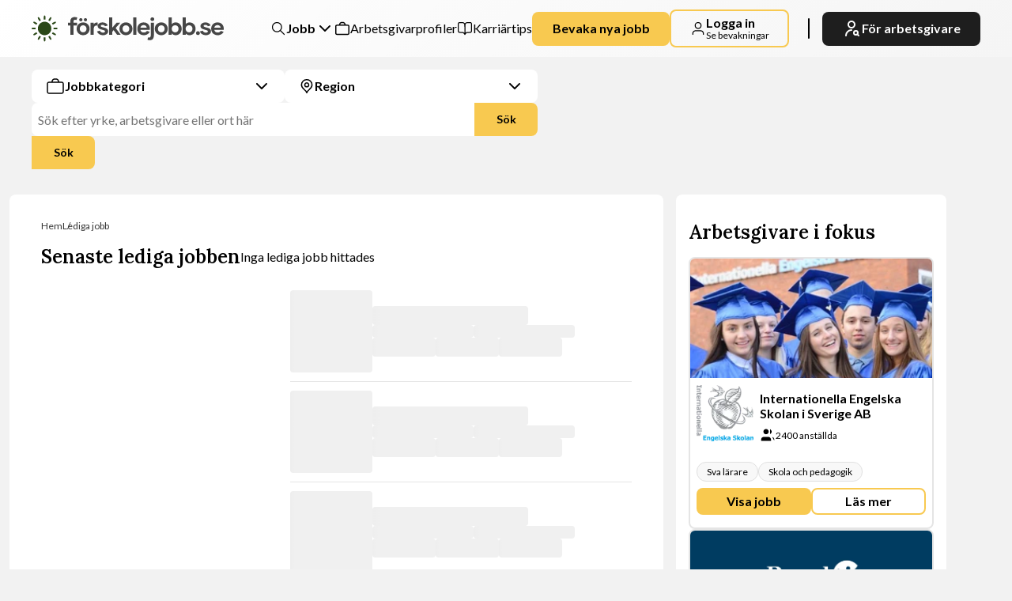

--- FILE ---
content_type: text/html; charset=utf-8
request_url: https://forskolejobb.se/sv/jobb?sort=employer&regions%5B0%5D=79
body_size: 52421
content:
<!DOCTYPE html><html lang="sv" style="--clr-background:#F2F2F2;--clr-background-secondary:#FFF;--clr-text:#000000;--clr-card:#D7E0E8;--clr-card-light:#EDF3F9;--clr-border:#E5E5E5;--clr-block-background:#002F46;--clr-hero-background:#002F46;--clr-matchmail:linear-gradient(77deg, #31114E 0%, #358CD4 100%);--clr-socialmedia:#31114E;--clr-newsletter:linear-gradient(266deg,#06557F 0%, #220B37 100% );--clr-contact-employeer:linear-gradient(266deg,#06557F 0%, #220B37 100% );--clr-matchmail-form:#002F46;--clr-guide-first:#06557F;--clr-guide-second:#220B37;--clr-guide-third:#F0EFF1;--clr-guide-fourth:#EDF3F9;--clr-guide-fifth:#002F46;--clr-breadcrumb:#333;--clr-placeholder:#757575;--clr-primary:#F8C950;--clr-secondary:#FBE4A8;--clr-header_default:linear-gradient(100deg, #220B37 0%, #06557F 100%);--clr-header_white:linear-gradient(135deg, #ffffff, #f5f5f5)" class="__variable_c1a059 __variable_8fb32a"><head><meta charSet="utf-8"/><meta name="viewport" content="width=device-width, initial-scale=1"/><link rel="preload" href="/_next/static/media/7ff6869a1704182a-s.p.woff2" as="font" crossorigin="" type="font/woff2"/><link rel="preload" as="image" imageSrcSet="/_next/image?url=%2F_next%2Fstatic%2Fmedia%2Fdefault.be362566.webp&amp;w=16&amp;q=100 16w, /_next/image?url=%2F_next%2Fstatic%2Fmedia%2Fdefault.be362566.webp&amp;w=32&amp;q=100 32w, /_next/image?url=%2F_next%2Fstatic%2Fmedia%2Fdefault.be362566.webp&amp;w=48&amp;q=100 48w, /_next/image?url=%2F_next%2Fstatic%2Fmedia%2Fdefault.be362566.webp&amp;w=64&amp;q=100 64w, /_next/image?url=%2F_next%2Fstatic%2Fmedia%2Fdefault.be362566.webp&amp;w=96&amp;q=100 96w, /_next/image?url=%2F_next%2Fstatic%2Fmedia%2Fdefault.be362566.webp&amp;w=128&amp;q=100 128w, /_next/image?url=%2F_next%2Fstatic%2Fmedia%2Fdefault.be362566.webp&amp;w=256&amp;q=100 256w, /_next/image?url=%2F_next%2Fstatic%2Fmedia%2Fdefault.be362566.webp&amp;w=384&amp;q=100 384w, /_next/image?url=%2F_next%2Fstatic%2Fmedia%2Fdefault.be362566.webp&amp;w=640&amp;q=100 640w, /_next/image?url=%2F_next%2Fstatic%2Fmedia%2Fdefault.be362566.webp&amp;w=750&amp;q=100 750w, /_next/image?url=%2F_next%2Fstatic%2Fmedia%2Fdefault.be362566.webp&amp;w=828&amp;q=100 828w, /_next/image?url=%2F_next%2Fstatic%2Fmedia%2Fdefault.be362566.webp&amp;w=1080&amp;q=100 1080w, /_next/image?url=%2F_next%2Fstatic%2Fmedia%2Fdefault.be362566.webp&amp;w=1200&amp;q=100 1200w, /_next/image?url=%2F_next%2Fstatic%2Fmedia%2Fdefault.be362566.webp&amp;w=1920&amp;q=100 1920w, /_next/image?url=%2F_next%2Fstatic%2Fmedia%2Fdefault.be362566.webp&amp;w=2048&amp;q=100 2048w, /_next/image?url=%2F_next%2Fstatic%2Fmedia%2Fdefault.be362566.webp&amp;w=3840&amp;q=100 3840w" imageSizes="(max-width: 700px) 0vw, (max-width: 2000px) 100vw" fetchPriority="high"/><link rel="preload" as="image" imageSrcSet="/_next/image?url=%2F_next%2Fstatic%2Fmedia%2Fdefault.be362566.webp&amp;w=640&amp;q=100 640w, /_next/image?url=%2F_next%2Fstatic%2Fmedia%2Fdefault.be362566.webp&amp;w=750&amp;q=100 750w, /_next/image?url=%2F_next%2Fstatic%2Fmedia%2Fdefault.be362566.webp&amp;w=828&amp;q=100 828w, /_next/image?url=%2F_next%2Fstatic%2Fmedia%2Fdefault.be362566.webp&amp;w=1080&amp;q=100 1080w, /_next/image?url=%2F_next%2Fstatic%2Fmedia%2Fdefault.be362566.webp&amp;w=1200&amp;q=100 1200w, /_next/image?url=%2F_next%2Fstatic%2Fmedia%2Fdefault.be362566.webp&amp;w=1920&amp;q=100 1920w, /_next/image?url=%2F_next%2Fstatic%2Fmedia%2Fdefault.be362566.webp&amp;w=2048&amp;q=100 2048w, /_next/image?url=%2F_next%2Fstatic%2Fmedia%2Fdefault.be362566.webp&amp;w=3840&amp;q=100 3840w" imageSizes="(max-width: 1000px) 100vw" fetchPriority="high"/><link rel="stylesheet" href="/_next/static/css/4202cc3f77cc705c.css" data-precedence="next"/><link rel="stylesheet" href="/_next/static/css/98d17caf24860972.css" data-precedence="next"/><link rel="stylesheet" href="/_next/static/css/90523698fe74d247.css" data-precedence="next"/><link rel="stylesheet" href="/_next/static/css/379ee5533859a4b8.css" data-precedence="next"/><link rel="stylesheet" href="/_next/static/css/a037e9033714765e.css" data-precedence="next"/><link rel="stylesheet" href="/_next/static/css/cb7a213ed8cd92d6.css" data-precedence="next"/><link rel="stylesheet" href="/_next/static/css/51d41764c207d1d4.css" data-precedence="next"/><link rel="stylesheet" href="/_next/static/css/18b4e53d9a8d6448.css" data-precedence="next"/><link rel="stylesheet" href="/_next/static/css/bfc9df05647ace15.css" data-precedence="next"/><link rel="stylesheet" href="/_next/static/css/d70e51f0e271b635.css" data-precedence="next"/><link rel="stylesheet" href="/_next/static/css/bfd5ecb4438514da.css" data-precedence="next"/><link rel="stylesheet" href="/_next/static/css/7a90a944a557a5ad.css" data-precedence="next"/><link rel="stylesheet" href="/_next/static/css/4e065a00c3562140.css" data-precedence="next"/><link rel="stylesheet" href="/_next/static/css/cee7dc9307891073.css" data-precedence="next"/><link rel="preload" as="script" fetchPriority="low" href="/_next/static/chunks/webpack-ed38dc32336468e8.js"/><script src="/_next/static/chunks/fd9d1056-e3d9b8c7f5c6810e.js" async=""></script><script src="/_next/static/chunks/7023-a85893f34c6d42e5.js" async=""></script><script src="/_next/static/chunks/main-app-b8d8f654a4c3de8b.js" async=""></script><script src="/_next/static/chunks/231-1fd717e795deaf34.js" async=""></script><script src="/_next/static/chunks/app/%5Blang%5D/(public)/error-e30c16ceffb51814.js" async=""></script><script src="/_next/static/chunks/7080-c364510a04e439ad.js" async=""></script><script src="/_next/static/chunks/7627-16b65f6a3445db5e.js" async=""></script><script src="/_next/static/chunks/7090-f366be10049870b4.js" async=""></script><script src="/_next/static/chunks/998-1661fcf2c926671f.js" async=""></script><script src="/_next/static/chunks/5753-416fea63e4aa43da.js" async=""></script><script src="/_next/static/chunks/1374-f2d11be93312f60f.js" async=""></script><script src="/_next/static/chunks/8622-cb524af125985526.js" async=""></script><script src="/_next/static/chunks/3896-a0abbc133c44b0ea.js" async=""></script><script src="/_next/static/chunks/3677-e7099da61adc227c.js" async=""></script><script src="/_next/static/chunks/5823-4cb1902a7d327f65.js" async=""></script><script src="/_next/static/chunks/2516-f70ef3214231ceec.js" async=""></script><script src="/_next/static/chunks/5652-75b07dc8757c235a.js" async=""></script><script src="/_next/static/chunks/9642-cc7d4cc67e24c66f.js" async=""></script><script src="/_next/static/chunks/7947-b57c650326aa27e4.js" async=""></script><script src="/_next/static/chunks/5028-ce8db41936b9bf1c.js" async=""></script><script src="/_next/static/chunks/5661-0414a7c6a6b30f59.js" async=""></script><script src="/_next/static/chunks/app/%5Blang%5D/(public)/jobb/page-af8b6e4057fa57ca.js" async=""></script><script src="/_next/static/chunks/5223-53e0d040511ee8c1.js" async=""></script><script src="/_next/static/chunks/app/%5Blang%5D/layout-a9ad4485c54b0127.js" async=""></script><link rel="preload" href="https://www.googletagmanager.com/gtm.js?id=GTM-K7TDCCJD" as="script"/><meta name="format-detection" content="telephone=no"/><title>Lediga jobb i hela Sverige</title><meta name="description" content="Sök de senaste och hetaste lediga jobb i hela Sverige.Förskolejobb hjälper dig med ditt nästa steg i karriären."/><meta name="robots" content="index"/><meta name="googlebot" content="index"/><link rel="canonical" href="https://forskolejobb.se/sv/jobb"/><meta property="og:title" content="Lediga jobb i hela Sverige"/><meta property="og:description" content="Sök de senaste och hetaste lediga jobb i hela Sverige.Förskolejobb hjälper dig med ditt nästa steg i karriären."/><meta property="og:image" content="https://forskolejobb.se/api/og"/><meta property="og:image:width" content="1200"/><meta property="og:image:height" content="630"/><meta property="og:image:alt" content="Förskolejobb"/><meta name="twitter:card" content="summary_large_image"/><meta name="twitter:title" content="Lediga jobb i hela Sverige"/><meta name="twitter:description" content="Sök de senaste och hetaste lediga jobb i hela Sverige.Förskolejobb hjälper dig med ditt nästa steg i karriären."/><meta name="twitter:image" content="https://forskolejobb.se/api/og"/><meta name="twitter:image:width" content="1200"/><meta name="twitter:image:height" content="630"/><meta name="twitter:image:alt" content="Förskolejobb"/><link rel="icon" href="/images/favicons/15.ico"/><meta name="next-size-adjust"/><script id="jsonld-Corporation" type="application/ld+json">{"@context":"https://schema.org","@type":"Corporation","name":"Förskolejobb","description":"Förskolejobb är en ledande svensk jobbsökarplattform som förmedlar specialistpositioner och har funnits sedan 2004. De hjälper kandidater att hitta jobb och arbetsgivare att rekrytera rätt talanger.","telephone":"+46 (0)8 678 74 20","address":{"@type":"PostalAddress","streetAddress":"Sandhamnsgatan 63C","addressLocality":"Stockholm","postalCode":"115 28","addressCountry":"Sweden"}}</script><script src="/_next/static/chunks/polyfills-78c92fac7aa8fdd8.js" noModule=""></script></head><body class="__className_8fb32a"><div><div><script id="breadcrumb-jsonld" type="application/ld+json">{"@context":"https://schema.org","@type":"BreadcrumbList","itemListElement":[{"@type":"ListItem","position":1,"name":"Hem","item":"https://forskolejobb.se"},{"@type":"ListItem","position":2,"name":"Lediga jobb","item":"https://forskolejobb.se/jobb"}]}</script><header class="Header_header_solo__jTRw1"><div class="Styles_mask_container__md7p9"><div class="Styles_mask_mask__vrYKJ"><div class="noise"></div></div><div class="Styles_mask_content__LrflQ"><div class="Header_header_content__HT88z"><a rel="nofollow" class="Header_brand__fuXIx" href="/"><svg xmlns="http://www.w3.org/2000/svg" width="243" height="42" viewBox="0 0 370 50.001" class="Header_logo__GLknk"><path fill="#2b4818" d="M12.727 6.983c-1.169-2.027-.951-3.217-.228-3.633.723-.418 1.862-.01 3.03 2.016.367.634 1.269 2.115 2.343 3.867a17.432 17.432 0 0 0-2.961 1.718 228.981 228.981 0 0 0-2.184-3.968zm-7.362 8.55c.632.364 2.115 1.267 3.869 2.343a16.987 16.987 0 0 1 1.719-2.962 241.502 241.502 0 0 1-3.972-2.183c-2.026-1.169-3.216-.953-3.633-.23-.418.722-.01 1.862 2.017 3.032zm2.403 11.179a17.533 17.533 0 0 1-.086-1.708c0-.58.03-1.15.086-1.716-2.048.056-3.777.098-4.507.098-2.342 0-3.264.78-3.261 1.615 0 .833.919 1.619 3.26 1.619.731 0 2.46.04 4.508.092zm27.321-15.758c.984-1.81 1.817-3.336 2.182-3.97 1.168-2.028.954-3.216.229-3.634-.724-.415-1.86-.01-3.033 2.016-.363.634-1.263 2.115-2.34 3.867a17.764 17.764 0 0 1 2.962 1.721zM25 7.682c.579 0 1.149.031 1.711.084a230.948 230.948 0 0 1-.094-4.505C26.617.921 25.836 0 25 0c-.833 0-1.62.921-1.62 3.261 0 .731-.036 2.46-.093 4.505A18.462 18.462 0 0 1 25 7.682zm15.764 10.194c1.754-1.074 3.236-1.979 3.871-2.343 2.027-1.17 2.436-2.307 2.015-3.032-.419-.72-1.606-.939-3.634.23-.634.365-2.159 1.202-3.968 2.185.666.924 1.24 1.914 1.716 2.96zm3.871 16.597c-.635-.366-2.118-1.27-3.871-2.344a17.464 17.464 0 0 1-1.716 2.962c1.807.983 3.335 1.817 3.968 2.183 2.028 1.171 3.215.955 3.634.228.416-.721.012-1.86-2.015-3.029zm-9.548 4.576a17.34 17.34 0 0 1-2.964 1.719c1.077 1.753 1.981 3.237 2.344 3.872 1.173 2.027 2.308 2.435 3.032 2.013.722-.418.939-1.604-.23-3.632-.363-.633-1.2-2.162-2.182-3.972zm11.652-15.662c-.73 0-2.46-.042-4.511-.095a16.656 16.656 0 0 1 0 3.424c2.051-.057 3.781-.095 4.511-.095 2.341 0 3.261-.78 3.261-1.619 0-.833-.92-1.615-3.26-1.615zM14.911 39.049c-.981 1.81-1.816 3.339-2.184 3.972-1.169 2.028-.952 3.216-.228 3.632.723.416 1.862.013 3.03-2.013a244.01 244.01 0 0 1 2.343-3.872 17.37 17.37 0 0 1-2.961-1.719zm-5.677-6.921a252.864 252.864 0 0 1-3.869 2.344c-2.028 1.17-2.435 2.308-2.017 3.03.417.72 1.606.942 3.633-.229.635-.366 2.159-1.2 3.972-2.183a17.182 17.182 0 0 1-1.72-2.962zM25 42.319a16.94 16.94 0 0 1-1.713-.088c.056 2.05.094 3.781.094 4.511 0 2.342.783 3.263 1.619 3.26.83 0 1.615-.918 1.615-3.26 0-.73.04-2.46.095-4.511-.564.056-1.134.088-1.71.088zm0-30.297c-7.167 0-12.98 5.811-12.98 12.98 0 7.17 5.813 12.976 12.98 12.976 7.166 0 12.976-5.806 12.976-12.977 0-7.168-5.81-12.979-12.976-12.979z"></path><path fill="#464646" d="M80.562 11.855v2.122h7.057v5.35h-7.057v17.988h-6.088V19.327H70v-5.35h4.474v-2.122C74.474 6.46 77.24 3 82.684 3c2.029 0 3.69.277 5.257 1.015l-1.475 4.889c-.969-.415-1.753-.6-2.906-.6-1.937 0-2.998 1.338-2.998 3.551zm14.17-.645c-1.752 0-3.09-1.338-3.09-3.09 0-1.66 1.338-3.045 3.09-3.045S97.87 6.46 97.87 8.12c0 1.752-1.383 3.09-3.136 3.09zm8.949 0c-1.753 0-3.09-1.338-3.09-3.09 0-1.66 1.337-3.045 3.09-3.045 1.706 0 3.09 1.384 3.09 3.045a3.061 3.061 0 0 1-3.09 3.09zm-4.474 26.75c-7.195 0-12.5-5.35-12.5-12.314 0-7.01 5.305-12.315 12.5-12.315s12.453 5.304 12.453 12.315c0 6.964-5.258 12.314-12.453 12.314zm0-5.534c3.874 0 6.549-2.906 6.549-6.78s-2.675-6.78-6.55-6.78c-3.92 0-6.549 2.906-6.549 6.78s2.63 6.78 6.55 6.78zm20.213-14.99c1.383-2.721 4.058-4.29 7.702-3.782v5.72c-4.981-.785-7.702 1.521-7.702 7.794v10.147h-6.088V13.977h6.088v3.46zm17.906 20.524c-5.765 0-10.192-3.413-11.346-7.195l5.489-1.614c.784 2.214 2.998 3.874 6.088 3.874 2.352 0 3.874-1.107 3.874-2.398 0-1.153-.876-1.799-2.583-2.306l-5.95-1.753c-3.32-.968-5.764-2.905-5.764-6.226 0-3.92 4.243-7.01 9.362-7.01 5.028 0 8.856 2.398 10.332 5.903l-5.397 1.568c-.83-1.476-2.536-2.721-4.98-2.721-1.892 0-3.322 1.015-3.322 2.121 0 .923.646 1.476 1.937 1.845l5.812 1.66c3.505 1.015 6.55 2.445 6.55 6.642 0 4.382-4.152 7.61-10.102 7.61zm27.408-.645-6.78-8.994-2.72 3.044v5.95h-6.089V3.645h6.088v19.971l8.394-9.639h7.103l-8.947 10.055 9.87 13.283h-6.919zm16.893.645c-7.195 0-12.5-5.35-12.5-12.314 0-7.01 5.305-12.315 12.5-12.315s12.452 5.304 12.452 12.315c0 6.964-5.257 12.314-12.452 12.314zm0-5.534c3.874 0 6.549-2.906 6.549-6.78s-2.675-6.78-6.55-6.78c-3.92 0-6.549 2.906-6.549 6.78s2.63 6.78 6.55 6.78zm14.124 4.889V3.645h6.088v33.67h-6.088zm20.398.645c-7.472 0-12.684-4.935-12.684-12.314 0-6.965 4.89-12.315 12.223-12.315 7.656 0 12.037 5.304 12.037 11.992 0 .738 0 1.43-.138 2.168h-18.126c.415 2.998 2.537 5.304 6.78 5.304 2.952 0 4.75-1.338 5.673-3.09l5.489 1.614c-1.338 3.044-5.12 6.641-11.254 6.641zm-6.688-14.297h12.315c-.277-2.86-2.49-5.166-6.135-5.166-3.55 0-5.857 2.49-6.18 5.166zm23.027-12.96c-2.03 0-3.644-1.569-3.644-3.598 0-1.937 1.614-3.505 3.644-3.505s3.643 1.568 3.643 3.505c0 2.03-1.614 3.597-3.643 3.597zm-3.09 27.857V13.977h6.087v24.076c0 5.857-2.49 9.593-8.07 9.593-1.523 0-3.137-.461-4.382-1.015l1.383-4.704c.508.277 1.384.553 2.076.553 1.983 0 2.905-1.568 2.905-3.92zm20.305-.6c-7.196 0-12.5-5.35-12.5-12.314 0-7.01 5.304-12.315 12.5-12.315s12.452 5.304 12.452 12.315c0 6.964-5.257 12.314-12.452 12.314zm0-5.534c3.874 0 6.549-2.906 6.549-6.78s-2.675-6.78-6.55-6.78c-3.92 0-6.549 2.906-6.549 6.78s2.63 6.78 6.55 6.78zm27.776-19.095c6.458 0 11.485 5.212 11.485 12.315 0 7.057-5.027 12.314-11.485 12.314-3.32 0-5.857-1.383-7.564-3.505v2.86h-6.088V3.645h6.088V16.79c1.707-2.121 4.244-3.459 7.564-3.459zm-1.06 19.187c3.828 0 6.549-2.86 6.549-6.918 0-4.013-2.721-6.826-6.55-6.826-3.69 0-6.64 2.813-6.64 6.826 0 4.058 2.95 6.918 6.64 6.918zm27.869-19.187c6.457 0 11.484 5.212 11.484 12.315 0 7.057-5.027 12.314-11.484 12.314-3.321 0-5.858-1.383-7.564-3.505v2.86h-6.088V3.645h6.088V16.79c1.706-2.121 4.243-3.459 7.564-3.459zm-1.061 19.187c3.828 0 6.55-2.86 6.55-6.918 0-4.013-2.722-6.826-6.55-6.826-3.69 0-6.642 2.813-6.642 6.826 0 4.058 2.952 6.918 6.642 6.918zm17.077 5.166a3.74 3.74 0 0 1-3.782-3.782c0-1.984 1.66-3.598 3.782-3.598 2.075 0 3.736 1.614 3.736 3.598 0 2.121-1.66 3.782-3.736 3.782zm15.047.276c-5.765 0-10.193-3.413-11.346-7.195l5.488-1.614c.785 2.214 2.998 3.874 6.089 3.874 2.352 0 3.874-1.107 3.874-2.398 0-1.153-.877-1.799-2.583-2.306l-5.95-1.753c-3.32-.968-5.765-2.905-5.765-6.226 0-3.92 4.243-7.01 9.363-7.01 5.027 0 8.855 2.398 10.331 5.903l-5.396 1.568c-.83-1.476-2.537-2.721-4.981-2.721-1.891 0-3.321 1.015-3.321 2.121 0 .923.646 1.476 1.937 1.845l5.811 1.66c3.506 1.015 6.55 2.445 6.55 6.642 0 4.382-4.151 7.61-10.101 7.61zm23.072 0c-7.471 0-12.683-4.935-12.683-12.314 0-6.965 4.889-12.315 12.222-12.315 7.656 0 12.038 5.304 12.038 11.992 0 .738 0 1.43-.138 2.168h-18.126c.415 2.998 2.536 5.304 6.78 5.304 2.951 0 4.75-1.338 5.673-3.09l5.488 1.614c-1.337 3.044-5.12 6.641-11.254 6.641zm-6.687-14.297h12.314c-.276-2.86-2.49-5.166-6.134-5.166-3.551 0-5.857 2.49-6.18 5.166z"></path></svg></a><div class="Styles_header_sm__Rtg_P"><div class="Styles_header_sm_content__NG4g3"><button class="Button_transparent_button__zvnNq Button_medium__VcbEe Button_black__07RtR    Styles_btn_login__JXjkI"><span class="Styles_iconWrapper__vKxUn"><span class="Styles_cta_text__t_xwv">Logga in <svg xmlns="http://www.w3.org/2000/svg" width="8" height="8" fill="#000000" viewBox="0 0 492.004 492.004"><g id="SVGRepo_bgCarrier" stroke-width="0"></g><g id="SVGRepo_tracerCarrier" stroke-linecap="round" stroke-linejoin="round"></g><g id="SVGRepo_iconCarrier"> <g> <g> <path d="M382.678,226.804L163.73,7.86C158.666,2.792,151.906,0,144.698,0s-13.968,2.792-19.032,7.86l-16.124,16.12 c-10.492,10.504-10.492,27.576,0,38.064L293.398,245.9l-184.06,184.06c-5.064,5.068-7.86,11.824-7.86,19.028 c0,7.212,2.796,13.968,7.86,19.04l16.124,16.116c5.068,5.068,11.824,7.86,19.032,7.86s13.968-2.792,19.032-7.86L382.678,265 c5.076-5.084,7.864-11.872,7.848-19.088C390.542,238.668,387.754,231.884,382.678,226.804z"></path> </g> </g> </g></svg> </span><svg xmlns="http://www.w3.org/2000/svg" width="24" height="24" viewBox="0 0 24 24" fill="none"><path stroke="#000" stroke-linecap="round" stroke-linejoin="round" stroke-width="1.5" d="M20 21c0-1.396 0-2.093-.172-2.661a4 4 0 0 0-2.667-2.667c-.568-.172-1.265-.172-2.661-.172h-5c-1.396 0-2.093 0-2.661.172a4 4 0 0 0-2.667 2.667C4 18.907 4 19.604 4 21M16.5 7.5a4.5 4.5 0 1 1-9 0 4.5 4.5 0 0 1 9 0Z"></path></svg></span></button> <button class="Styles_trigger__SG1Es"><svg xmlns="http://www.w3.org/2000/svg" width="26" height="18" stroke="#000"><path stroke="#000" stroke-linecap="round" stroke-width="1.5" d="M1 1h24M1 9h24M1 17h24"></path></svg></button></div><div aria-label="mobile-nav" aria-disabled="true" data-open="false" class="Styles_slider__Cinmc"><div class="Styles_slider_content__jj6d4"><button class="Styles_trigger__SG1Es"><span class="Styles_close__8R30L"><svg xmlns="http://www.w3.org/2000/svg" width="24" height="24" fill="none" stroke="#000" color="#000"><path stroke="#000" stroke-linecap="round" stroke-width="1.5" d="m3.55 3.5 16.97 16.97M3.55 20.5 20.52 3.53"></path></svg></span></button><div class="Styles_lists__dkknD"><ul class="Styles_list__FLN_s"><li><div class="Styles_container__7qdY8"><button class="Styles_drop_down_trigger_mobile__Wz_Sc" data-active="false"><svg xmlns="http://www.w3.org/2000/svg" width="24" height="24" fill="none" viewBox="0 0 24 24"><path stroke="#000" stroke-linecap="round" stroke-linejoin="round" stroke-width="1.5" d="m21 21-6-6m2-5a7 7 0 1 1-14 0 7 7 0 0 1 14 0Z"></path></svg>Jobb<div class="Styles_trigger_arrow__p5DEW"><svg xmlns="http://www.w3.org/2000/svg" width="24" height="24" viewBox="0 0 24 24" fill="none"><path d="M6 9L12 15L18 9" stroke="black" stroke-width="2" stroke-linecap="round" stroke-linejoin="round"></path></svg></div></button><div class="Styles_drop_down_content_mobile__403cu" tabindex="0"><div class="Styles_content__Oixsp"><a rel="nofollow" class="Styles_link__5ucM5" href="/lediga-jobb/grundskola"><div class="Styles_link_content__rAF17"><div><img alt="category logo" loading="lazy" width="24" height="24" decoding="async" data-nimg="1" style="color:transparent" src="/_next/static/media/default-icon.0419f2e6.svg"/></div><p class="Styles_link_detais__AWllP">Grundskola<!-- --> </p></div></a><a rel="nofollow" class="Styles_link__5ucM5" href="/lediga-jobb/elevhalsa-stod"><div class="Styles_link_content__rAF17"><div><img alt="category logo" loading="lazy" width="24" height="24" decoding="async" data-nimg="1" style="color:transparent" src="/_next/static/media/default-icon.0419f2e6.svg"/></div><p class="Styles_link_detais__AWllP">Elevhälsa &amp; stöd<!-- --> </p></div></a><a rel="nofollow" class="Styles_link__5ucM5" href="/lediga-jobb/skolledning"><div class="Styles_link_content__rAF17"><div><img alt="category logo" loading="lazy" width="24" height="24" decoding="async" data-nimg="1" style="color:transparent" src="/_next/static/media/default-icon.0419f2e6.svg"/></div><p class="Styles_link_detais__AWllP">Skolledning<!-- --> </p></div></a><a rel="nofollow" class="Styles_link__5ucM5" href="/lediga-jobb/praktik-och-trainee"><div class="Styles_link_content__rAF17"><div><img alt="category logo" loading="lazy" width="24" height="24" decoding="async" data-nimg="1" style="color:transparent" src="/_next/static/media/default-icon.0419f2e6.svg"/></div><p class="Styles_link_detais__AWllP">Praktik och Trainee<!-- --> </p></div></a><a rel="nofollow" class="Styles_link__5ucM5" href="/lediga-jobb/fritidshem"><div class="Styles_link_content__rAF17"><div><img alt="category logo" loading="lazy" width="24" height="24" decoding="async" data-nimg="1" style="color:transparent" src="/_next/static/media/default-icon.0419f2e6.svg"/></div><p class="Styles_link_detais__AWllP">Fritidshem<!-- --> </p></div></a><a rel="nofollow" class="Styles_link__5ucM5" href="/lediga-jobb/skola-och-pedagogik-gymnasieskola"><div class="Styles_link_content__rAF17"><div><img alt="category logo" loading="lazy" width="24" height="24" decoding="async" data-nimg="1" style="color:transparent" src="/_next/static/media/default-icon.0419f2e6.svg"/></div><p class="Styles_link_detais__AWllP">Gymnasieskola<!-- --> </p></div></a><a rel="nofollow" class="Styles_link__5ucM5" href="/lediga-jobb/forskola"><div class="Styles_link_content__rAF17"><div><img alt="category logo" loading="lazy" width="24" height="24" decoding="async" data-nimg="1" style="color:transparent" src="/_next/static/media/default-icon.0419f2e6.svg"/></div><p class="Styles_link_detais__AWllP">Förskola<!-- --> </p></div></a><a rel="nofollow" class="Styles_link__5ucM5" href="/lediga-jobb/pedagogik-it"><div class="Styles_link_content__rAF17"><div><img alt="category logo" loading="lazy" width="24" height="24" decoding="async" data-nimg="1" style="color:transparent" src="/_next/static/media/default-icon.0419f2e6.svg"/></div><p class="Styles_link_detais__AWllP">Pedagogik &amp; IT<!-- --> </p></div></a><a rel="nofollow" class="Styles_link__5ucM5" href="/lediga-jobb/vuxenutbildning"><div class="Styles_link_content__rAF17"><div><img alt="category logo" loading="lazy" width="24" height="24" decoding="async" data-nimg="1" style="color:transparent" src="/_next/static/media/default-icon.0419f2e6.svg"/></div><p class="Styles_link_detais__AWllP">Vuxenutbildning<!-- --> </p></div></a><a rel="nofollow" class="Styles_link__5ucM5" href="/lediga-jobb/skola-och-pedagogik-administration"><div class="Styles_link_content__rAF17"><div><img alt="category logo" loading="lazy" width="24" height="24" decoding="async" data-nimg="1" style="color:transparent" src="/_next/static/media/default-icon.0419f2e6.svg"/></div><p class="Styles_link_detais__AWllP">Administration<!-- --> </p></div></a><a rel="nofollow" class="Styles_link__5ucM5" href="/lediga-jobb/universitet-hogskola-och-forskning"><div class="Styles_link_content__rAF17"><div><img alt="category logo" loading="lazy" width="24" height="24" decoding="async" data-nimg="1" style="color:transparent" src="/_next/static/media/default-icon.0419f2e6.svg"/></div><p class="Styles_link_detais__AWllP">Universitet, Högskola och Forskning<!-- --> </p></div></a><a rel="nofollow" class="Styles_link__5ucM5" href="/lediga-jobb/vagledning"><div class="Styles_link_content__rAF17"><div><img alt="category logo" loading="lazy" width="24" height="24" decoding="async" data-nimg="1" style="color:transparent" src="/_next/static/media/default-icon.0419f2e6.svg"/></div><p class="Styles_link_detais__AWllP">Vägledning<!-- --> </p></div></a></div></div></div></li><li><a rel="nofollow" class="
        CustomLink_base__Y0ovB
        
        
        CustomLink_black__Raodw
        
        CustomLink_large___asmS 
        
        
      " target="_self" href="/arbetsgivare"><span class="CustomLink_icon__SM2tF"><svg xmlns="http://www.w3.org/2000/svg" width="24" height="24" fill="none"><path stroke="#000" stroke-linecap="round" stroke-linejoin="round" stroke-width="1.5" d="M16 7c0-.93 0-1.395-.102-1.776a3 3 0 0 0-2.121-2.122C13.395 3 12.93 3 12 3c-.93 0-1.395 0-1.777.102a3 3 0 0 0-2.12 2.122C8 5.605 8 6.07 8 7M5.2 21h13.6c1.12 0 1.68 0 2.108-.218a2 2 0 0 0 .874-.874C22 19.48 22 18.92 22 17.8v-7.6c0-1.12 0-1.68-.218-2.108a2 2 0 0 0-.874-.874C20.48 7 19.92 7 18.8 7H5.2c-1.12 0-1.68 0-2.108.218a2 2 0 0 0-.874.874C2 8.52 2 9.08 2 10.2v7.6c0 1.12 0 1.68.218 2.108a2 2 0 0 0 .874.874C3.52 21 4.08 21 5.2 21Z"></path></svg></span>Arbetsgivarprofiler</a></li><li><a rel="nofollow" class="
        CustomLink_base__Y0ovB
        
        
        CustomLink_black__Raodw
        
        CustomLink_large___asmS 
        
        
      " target="_self" href="/guide"><span class="CustomLink_icon__SM2tF"><svg xmlns="http://www.w3.org/2000/svg" width="24" height="24" fill="none" viewBox="0 0 24 24"><path stroke="#000" stroke-linecap="round" stroke-linejoin="round" stroke-width="1.5" d="m12 21-.1-.15c-.695-1.042-1.042-1.563-1.5-1.94a4 4 0 0 0-1.378-.737C8.453 18 7.827 18 6.575 18H5.2c-1.12 0-1.68 0-2.108-.218a2 2 0 0 1-.874-.874C2 16.48 2 15.92 2 14.8V6.2c0-1.12 0-1.68.218-2.108a2 2 0 0 1 .874-.874C3.52 3 4.08 3 5.2 3h.4c2.24 0 3.36 0 4.216.436a4 4 0 0 1 1.748 1.748C12 6.04 12 7.16 12 9.4M12 21V9.4M12 21l.1-.15c.695-1.042 1.042-1.563 1.5-1.94a3.999 3.999 0 0 1 1.378-.737C15.547 18 16.173 18 17.425 18H18.8c1.12 0 1.68 0 2.108-.218a2 2 0 0 0 .874-.874C22 16.48 22 15.92 22 14.8V6.2c0-1.12 0-1.68-.218-2.108a2 2 0 0 0-.874-.874C20.48 3 19.92 3 18.8 3h-.4c-2.24 0-3.36 0-4.216.436a4 4 0 0 0-1.748 1.748C12 6.04 12 7.16 12 9.4"></path></svg></span>Karriärtips</a></li><li><button class="Button_primary___37ml  undefined    "><span class="Styles_iconWrapper__6y7NZ"><svg xmlns="http://www.w3.org/2000/svg" width="24" height="24" fill="none" viewBox="0 0 24 24"><path stroke="#000" stroke-linecap="round" stroke-linejoin="round" stroke-width="1.5" d="m2 7 8.165 5.715c.661.463.992.695 1.351.784a2 2 0 0 0 .968 0c.36-.09.69-.32 1.351-.784L22 7M6.8 20h10.4c1.68 0 2.52 0 3.162-.327a3 3 0 0 0 1.311-1.311C22 17.72 22 16.88 22 15.2V8.8c0-1.68 0-2.52-.327-3.162a3 3 0 0 0-1.311-1.311C19.72 4 18.88 4 17.2 4H6.8c-1.68 0-2.52 0-3.162.327a3 3 0 0 0-1.311 1.311C2 6.28 2 7.12 2 8.8v6.4c0 1.68 0 2.52.327 3.162a3 3 0 0 0 1.311 1.311C4.28 20 5.12 20 6.8 20Z"></path></svg>Bevaka nya jobb</span></button></li><li><button class="Button_primary_outlined__7vcYS  Button_black__07RtR    "><span class="Styles_iconWrapper__r8Soq"><svg xmlns="http://www.w3.org/2000/svg" width="20" height="20" viewBox="0 0 24 24" fill="none"><path stroke="#000" stroke-linecap="round" stroke-linejoin="round" stroke-width="1.5" d="M20 21c0-1.396 0-2.093-.172-2.661a4 4 0 0 0-2.667-2.667c-.568-.172-1.265-.172-2.661-.172h-5c-1.396 0-2.093 0-2.661.172a4 4 0 0 0-2.667 2.667C4 18.907 4 19.604 4 21M16.5 7.5a4.5 4.5 0 1 1-9 0 4.5 4.5 0 0 1 9 0Z"></path></svg>Logga in</span></button></li><li><button class="Button_primary___37ml  Button_white__t0LP4   Button_backgroundColorBlack__M9crF Styles_for_arbetsgivare__3HHhF" role="link"><svg xmlns="http://www.w3.org/2000/svg" width="24" height="24" fill="none" viewBox="0 0 24 24"><g stroke-width="0"></g><g stroke-linecap="round" stroke-linejoin="round"></g><g><path d="M18.5 19.5L20 21M4 21C4 17.134 7.13401 14 11 14M19 17.5C19 18.8807 17.8807 20 16.5 20C15.1193 20 14 18.8807 14 17.5C14 16.1193 15.1193 15 16.5 15C17.8807 15 19 16.1193 19 17.5ZM15 7C15 9.20914 13.2091 11 11 11C8.79086 11 7 9.20914 7 7C7 4.79086 8.79086 3 11 3C13.2091 3 15 4.79086 15 7Z" stroke="#000000" stroke-width="2" stroke-linecap="round" stroke-linejoin="round"></path></g></svg>För arbetsgivare</button></li></ul></div></div></div></div><nav class="Header_deskton_nav__Q5rsg"><ul><li><div class="Styles_container_outer__wGiKx"><div class="Styles_container__7qdY8"><div class="Styles_overlay__6UTfG"></div><a rel="nofollow" class="Styles_drop_down_trigger__1Klgo" data-active="false" href="/jobb"><div class="Styles_iconWrapper__hSnb_"><svg xmlns="http://www.w3.org/2000/svg" width="20" height="20" fill="none" viewBox="0 0 24 24"><path stroke="#000" stroke-linecap="round" stroke-linejoin="round" stroke-width="1.5" d="m21 21-6-6m2-5a7 7 0 1 1-14 0 7 7 0 0 1 14 0Z"></path></svg>Jobb</div><div class="Styles_trigger_arrow__p5DEW"><svg xmlns="http://www.w3.org/2000/svg" width="24" height="24" viewBox="0 0 24 24" fill="none"><path d="M6 9L12 15L18 9" stroke="black" stroke-width="2" stroke-linecap="round" stroke-linejoin="round"></path></svg></div></a><div class="Styles_drop_down_content__woOsT"><div class="Styles_content__Oixsp"><div class="Styles_grid__PPhbU"><a rel="nofollow" class="Styles_link__5ucM5" href="/lediga-jobb/grundskola"><div class="Styles_link_content__rAF17"><div><img alt="category logo" loading="lazy" width="24" height="24" decoding="async" data-nimg="1" style="color:transparent" src="/_next/static/media/default-icon.0419f2e6.svg"/></div><p class="Styles_link_detais__AWllP">Grundskola<!-- --> </p></div></a><a rel="nofollow" class="Styles_link__5ucM5" href="/lediga-jobb/elevhalsa-stod"><div class="Styles_link_content__rAF17"><div><img alt="category logo" loading="lazy" width="24" height="24" decoding="async" data-nimg="1" style="color:transparent" src="/_next/static/media/default-icon.0419f2e6.svg"/></div><p class="Styles_link_detais__AWllP">Elevhälsa &amp; stöd<!-- --> </p></div></a><a rel="nofollow" class="Styles_link__5ucM5" href="/lediga-jobb/skolledning"><div class="Styles_link_content__rAF17"><div><img alt="category logo" loading="lazy" width="24" height="24" decoding="async" data-nimg="1" style="color:transparent" src="/_next/static/media/default-icon.0419f2e6.svg"/></div><p class="Styles_link_detais__AWllP">Skolledning<!-- --> </p></div></a><a rel="nofollow" class="Styles_link__5ucM5" href="/lediga-jobb/praktik-och-trainee"><div class="Styles_link_content__rAF17"><div><img alt="category logo" loading="lazy" width="24" height="24" decoding="async" data-nimg="1" style="color:transparent" src="/_next/static/media/default-icon.0419f2e6.svg"/></div><p class="Styles_link_detais__AWllP">Praktik och Trainee<!-- --> </p></div></a><a rel="nofollow" class="Styles_link__5ucM5" href="/lediga-jobb/fritidshem"><div class="Styles_link_content__rAF17"><div><img alt="category logo" loading="lazy" width="24" height="24" decoding="async" data-nimg="1" style="color:transparent" src="/_next/static/media/default-icon.0419f2e6.svg"/></div><p class="Styles_link_detais__AWllP">Fritidshem<!-- --> </p></div></a><a rel="nofollow" class="Styles_link__5ucM5" href="/lediga-jobb/skola-och-pedagogik-gymnasieskola"><div class="Styles_link_content__rAF17"><div><img alt="category logo" loading="lazy" width="24" height="24" decoding="async" data-nimg="1" style="color:transparent" src="/_next/static/media/default-icon.0419f2e6.svg"/></div><p class="Styles_link_detais__AWllP">Gymnasieskola<!-- --> </p></div></a><a rel="nofollow" class="Styles_link__5ucM5" href="/lediga-jobb/forskola"><div class="Styles_link_content__rAF17"><div><img alt="category logo" loading="lazy" width="24" height="24" decoding="async" data-nimg="1" style="color:transparent" src="/_next/static/media/default-icon.0419f2e6.svg"/></div><p class="Styles_link_detais__AWllP">Förskola<!-- --> </p></div></a><a rel="nofollow" class="Styles_link__5ucM5" href="/lediga-jobb/pedagogik-it"><div class="Styles_link_content__rAF17"><div><img alt="category logo" loading="lazy" width="24" height="24" decoding="async" data-nimg="1" style="color:transparent" src="/_next/static/media/default-icon.0419f2e6.svg"/></div><p class="Styles_link_detais__AWllP">Pedagogik &amp; IT<!-- --> </p></div></a><a rel="nofollow" class="Styles_link__5ucM5" href="/lediga-jobb/vuxenutbildning"><div class="Styles_link_content__rAF17"><div><img alt="category logo" loading="lazy" width="24" height="24" decoding="async" data-nimg="1" style="color:transparent" src="/_next/static/media/default-icon.0419f2e6.svg"/></div><p class="Styles_link_detais__AWllP">Vuxenutbildning<!-- --> </p></div></a><a rel="nofollow" class="Styles_link__5ucM5" href="/lediga-jobb/skola-och-pedagogik-administration"><div class="Styles_link_content__rAF17"><div><img alt="category logo" loading="lazy" width="24" height="24" decoding="async" data-nimg="1" style="color:transparent" src="/_next/static/media/default-icon.0419f2e6.svg"/></div><p class="Styles_link_detais__AWllP">Administration<!-- --> </p></div></a><a rel="nofollow" class="Styles_link__5ucM5" href="/lediga-jobb/universitet-hogskola-och-forskning"><div class="Styles_link_content__rAF17"><div><img alt="category logo" loading="lazy" width="24" height="24" decoding="async" data-nimg="1" style="color:transparent" src="/_next/static/media/default-icon.0419f2e6.svg"/></div><p class="Styles_link_detais__AWllP">Universitet, Högskola och Forskning<!-- --> </p></div></a><a rel="nofollow" class="Styles_link__5ucM5" href="/lediga-jobb/vagledning"><div class="Styles_link_content__rAF17"><div><img alt="category logo" loading="lazy" width="24" height="24" decoding="async" data-nimg="1" style="color:transparent" src="/_next/static/media/default-icon.0419f2e6.svg"/></div><p class="Styles_link_detais__AWllP">Vägledning<!-- --> </p></div></a></div></div></div></div></div></li><li><div class="Header_iconWrapper__cE_AH"><svg xmlns="http://www.w3.org/2000/svg" width="20" height="20" viewBox="0 0 20 20" fill="none"><path stroke="#000" stroke-linecap="round" stroke-linejoin="round" stroke-width="1.5" d="M13.333 5.833c0-.775 0-1.162-.085-1.48a2.5 2.5 0 0 0-1.768-1.768C11.162 2.5 10.775 2.5 10 2.5s-1.162 0-1.48.085a2.5 2.5 0 0 0-1.768 1.768c-.085.318-.085.705-.085 1.48M4.333 17.5h11.334c.933 0 1.4 0 1.756-.182.314-.16.569-.414.729-.728.181-.357.181-.823.181-1.757V8.5c0-.933 0-1.4-.181-1.757a1.667 1.667 0 0 0-.729-.728c-.356-.182-.823-.182-1.756-.182H4.333c-.933 0-1.4 0-1.756.182-.314.16-.569.415-.729.728-.181.357-.181.824-.181 1.757v6.333c0 .934 0 1.4.181 1.757.16.314.415.569.729.728.356.182.823.182 1.756.182Z"></path></svg><a rel="nofollow" class="
        CustomLink_base__Y0ovB
        
        
        CustomLink_black__Raodw
        
         
        CustomLink_hover_border__NTQJ3
        
      " target="_self" href="/arbetsgivare">Arbetsgivarprofiler</a></div></li><li><div class="Header_iconWrapper__cE_AH"><svg xmlns="http://www.w3.org/2000/svg" width="20" height="20" fill="none" viewBox="0 0 24 24"><path stroke="#000" stroke-linecap="round" stroke-linejoin="round" stroke-width="1.5" d="m12 21-.1-.15c-.695-1.042-1.042-1.563-1.5-1.94a4 4 0 0 0-1.378-.737C8.453 18 7.827 18 6.575 18H5.2c-1.12 0-1.68 0-2.108-.218a2 2 0 0 1-.874-.874C2 16.48 2 15.92 2 14.8V6.2c0-1.12 0-1.68.218-2.108a2 2 0 0 1 .874-.874C3.52 3 4.08 3 5.2 3h.4c2.24 0 3.36 0 4.216.436a4 4 0 0 1 1.748 1.748C12 6.04 12 7.16 12 9.4M12 21V9.4M12 21l.1-.15c.695-1.042 1.042-1.563 1.5-1.94a3.999 3.999 0 0 1 1.378-.737C15.547 18 16.173 18 17.425 18H18.8c1.12 0 1.68 0 2.108-.218a2 2 0 0 0 .874-.874C22 16.48 22 15.92 22 14.8V6.2c0-1.12 0-1.68-.218-2.108a2 2 0 0 0-.874-.874C20.48 3 19.92 3 18.8 3h-.4c-2.24 0-3.36 0-4.216.436a4 4 0 0 0-1.748 1.748C12 6.04 12 7.16 12 9.4"></path></svg><a rel="nofollow" class="
        CustomLink_base__Y0ovB
        
        
        CustomLink_black__Raodw
        
         
        CustomLink_hover_border__NTQJ3
        
      " target="_self" href="/guide">Karriärtips</a></div></li></ul><ul><li><button class="Button_primary___37ml  undefined    "><span class="Styles_iconWrapper__6y7NZ"><svg xmlns="http://www.w3.org/2000/svg" width="24" height="24" fill="none" viewBox="0 0 24 24"><path stroke="#000" stroke-linecap="round" stroke-linejoin="round" stroke-width="1.5" d="m2 7 8.165 5.715c.661.463.992.695 1.351.784a2 2 0 0 0 .968 0c.36-.09.69-.32 1.351-.784L22 7M6.8 20h10.4c1.68 0 2.52 0 3.162-.327a3 3 0 0 0 1.311-1.311C22 17.72 22 16.88 22 15.2V8.8c0-1.68 0-2.52-.327-3.162a3 3 0 0 0-1.311-1.311C19.72 4 18.88 4 17.2 4H6.8c-1.68 0-2.52 0-3.162.327a3 3 0 0 0-1.311 1.311C2 6.28 2 7.12 2 8.8v6.4c0 1.68 0 2.52.327 3.162a3 3 0 0 0 1.311 1.311C4.28 20 5.12 20 6.8 20Z"></path></svg>Bevaka nya jobb</span></button></li><li><button class="Button_primary_outlined__7vcYS  Button_black__07RtR    Styles_btn_login__RL_8d"><span class="Styles_iconWrapper__r8Soq"><svg xmlns="http://www.w3.org/2000/svg" width="20" height="20" viewBox="0 0 24 24" fill="none"><path stroke="#000" stroke-linecap="round" stroke-linejoin="round" stroke-width="1.5" d="M20 21c0-1.396 0-2.093-.172-2.661a4 4 0 0 0-2.667-2.667c-.568-.172-1.265-.172-2.661-.172h-5c-1.396 0-2.093 0-2.661.172a4 4 0 0 0-2.667 2.667C4 18.907 4 19.604 4 21M16.5 7.5a4.5 4.5 0 1 1-9 0 4.5 4.5 0 0 1 9 0Z"></path></svg><div class="Styles_btn_text__awHwD"><span class="Styles_logga_in__qdYP_">Logga in  </span><span class="Styles_min_bevakningar__K_GJS"> Se bevakningar</span></div></span></button></li><li><div class="Header_divider__o4mMM"><svg stroke="black" fill="none" xmlns="http://www.w3.org/2000/svg" width="2" height="26" viewBox="0 0 2 26"><path d="M1 1L0.999999 25" stroke="black" stroke-width="2" stroke-linecap="round"></path></svg></div></li><li><button class="Button_secondary__29ZVn  Button_white__t0LP4   Button_backgroundColorBlack__M9crF Header_for_arbetsgivare__MjbH1" role="link"><svg xmlns="http://www.w3.org/2000/svg" width="24" height="24" fill="none" viewBox="0 0 24 24"><g stroke-width="0"></g><g stroke-linecap="round" stroke-linejoin="round"></g><g><path d="M18.5 19.5L20 21M4 21C4 17.134 7.13401 14 11 14M19 17.5C19 18.8807 17.8807 20 16.5 20C15.1193 20 14 18.8807 14 17.5C14 16.1193 15.1193 15 16.5 15C17.8807 15 19 16.1193 19 17.5ZM15 7C15 9.20914 13.2091 11 11 11C8.79086 11 7 9.20914 7 7C7 4.79086 8.79086 3 11 3C13.2091 3 15 4.79086 15 7Z" stroke="#000000" stroke-width="2" stroke-linecap="round" stroke-linejoin="round"></path></g></svg>För arbetsgivare</button></li></ul></nav></div></div></div></header><div class="Hero_hero__d_hgL"><div class="Styles_mask_container__md7p9"><div class="Styles_mask_mask__vrYKJ"><div class="Hero_hero_cover__wsuTJ"><div class="Hero_cover_img__RKqP_"><img alt="hero-image" fetchPriority="high" decoding="async" data-nimg="fill" class="Hero_desktopBackground__bLyXf" style="position:absolute;height:100%;width:100%;left:0;top:0;right:0;bottom:0;color:transparent" sizes="(max-width: 700px) 0vw, (max-width: 2000px) 100vw" srcSet="/_next/image?url=%2F_next%2Fstatic%2Fmedia%2Fdefault.be362566.webp&amp;w=16&amp;q=100 16w, /_next/image?url=%2F_next%2Fstatic%2Fmedia%2Fdefault.be362566.webp&amp;w=32&amp;q=100 32w, /_next/image?url=%2F_next%2Fstatic%2Fmedia%2Fdefault.be362566.webp&amp;w=48&amp;q=100 48w, /_next/image?url=%2F_next%2Fstatic%2Fmedia%2Fdefault.be362566.webp&amp;w=64&amp;q=100 64w, /_next/image?url=%2F_next%2Fstatic%2Fmedia%2Fdefault.be362566.webp&amp;w=96&amp;q=100 96w, /_next/image?url=%2F_next%2Fstatic%2Fmedia%2Fdefault.be362566.webp&amp;w=128&amp;q=100 128w, /_next/image?url=%2F_next%2Fstatic%2Fmedia%2Fdefault.be362566.webp&amp;w=256&amp;q=100 256w, /_next/image?url=%2F_next%2Fstatic%2Fmedia%2Fdefault.be362566.webp&amp;w=384&amp;q=100 384w, /_next/image?url=%2F_next%2Fstatic%2Fmedia%2Fdefault.be362566.webp&amp;w=640&amp;q=100 640w, /_next/image?url=%2F_next%2Fstatic%2Fmedia%2Fdefault.be362566.webp&amp;w=750&amp;q=100 750w, /_next/image?url=%2F_next%2Fstatic%2Fmedia%2Fdefault.be362566.webp&amp;w=828&amp;q=100 828w, /_next/image?url=%2F_next%2Fstatic%2Fmedia%2Fdefault.be362566.webp&amp;w=1080&amp;q=100 1080w, /_next/image?url=%2F_next%2Fstatic%2Fmedia%2Fdefault.be362566.webp&amp;w=1200&amp;q=100 1200w, /_next/image?url=%2F_next%2Fstatic%2Fmedia%2Fdefault.be362566.webp&amp;w=1920&amp;q=100 1920w, /_next/image?url=%2F_next%2Fstatic%2Fmedia%2Fdefault.be362566.webp&amp;w=2048&amp;q=100 2048w, /_next/image?url=%2F_next%2Fstatic%2Fmedia%2Fdefault.be362566.webp&amp;w=3840&amp;q=100 3840w" src="/_next/image?url=%2F_next%2Fstatic%2Fmedia%2Fdefault.be362566.webp&amp;w=3840&amp;q=100"/><img alt="hero-image" fetchPriority="high" decoding="async" data-nimg="fill" class="Hero_mobileBackground__3FUPb" style="position:absolute;height:100%;width:100%;left:0;top:0;right:0;bottom:0;color:transparent" sizes="(max-width: 1000px) 100vw" srcSet="/_next/image?url=%2F_next%2Fstatic%2Fmedia%2Fdefault.be362566.webp&amp;w=640&amp;q=100 640w, /_next/image?url=%2F_next%2Fstatic%2Fmedia%2Fdefault.be362566.webp&amp;w=750&amp;q=100 750w, /_next/image?url=%2F_next%2Fstatic%2Fmedia%2Fdefault.be362566.webp&amp;w=828&amp;q=100 828w, /_next/image?url=%2F_next%2Fstatic%2Fmedia%2Fdefault.be362566.webp&amp;w=1080&amp;q=100 1080w, /_next/image?url=%2F_next%2Fstatic%2Fmedia%2Fdefault.be362566.webp&amp;w=1200&amp;q=100 1200w, /_next/image?url=%2F_next%2Fstatic%2Fmedia%2Fdefault.be362566.webp&amp;w=1920&amp;q=100 1920w, /_next/image?url=%2F_next%2Fstatic%2Fmedia%2Fdefault.be362566.webp&amp;w=2048&amp;q=100 2048w, /_next/image?url=%2F_next%2Fstatic%2Fmedia%2Fdefault.be362566.webp&amp;w=3840&amp;q=100 3840w" src="/_next/image?url=%2F_next%2Fstatic%2Fmedia%2Fdefault.be362566.webp&amp;w=3840&amp;q=100"/></div></div></div><div class="Styles_mask_content__LrflQ"><div class="Hero_hero_content__kgG7V Hero_md_bottom__FYbXV Hero_minimal__FrjGy"><div class="Hero_flex_container__Q8_ps"><div class="Hero_searchContainer__406OY Hero_bottomPadding__fnWCb"><div class="styles_container__z00ni"><div class="Styles_container__g074p"><div class="Styles_categoryButton__Iqna_"><div class="Styles_shimmer__9Y6Lj Styles_fullSize__gpB8B"></div></div><div class="Styles_categoryButton__Iqna_"><div class="Styles_shimmer__9Y6Lj Styles_fullSize__gpB8B"></div></div><div class="Styles_searchWrapper__KsqGO"><div class="Styles_freeTextContainer__ksLrp"><div class="Styles_shimmer__9Y6Lj Styles_searchInput__3cxJv"></div></div><div class="Styles_searchBtn__3qAi0 Styles_searchBtnMobile__XSsPF"><div class="Styles_shimmer__9Y6Lj Styles_fullSize__gpB8B"></div></div></div><div class="Styles_searchBtn__3qAi0 Styles_searchBtnDesktop__mjZ1d"><div class="Styles_shimmer__9Y6Lj Styles_fullSize__gpB8B"></div></div></div><div style="display:none"></div></div></div></div></div></div></div></div><div class=" "><div class="
      false 
      
      Styles_noPadding__fN3PW
      "><div class="Styles_container_small__pI6fP
          "><div class="Grid_grid__25oHg
            Grid_cols_2__pS_MD
            Grid_gap_sm__HptU6
            Grid_auto__TUmVy
            Grid_py_sm__QIVE_
            "><!--$--><div class="Styles_search_block___JEvE"><div class="Styles_search_block_content__FxcyZ"><div class="Styles_search_block__oob3L"><div class="Styles_search_block_content__ExavU"><div class="Styles_breadcrumbs_container__Z1iJh"><div class="Styles_breadcrumbs_items__JBnfT"><div class="Styles_shimmer__IVUWc Styles_breadcrumb_item_small__JIOzV"></div><div class="Styles_shimmer__IVUWc Styles_breadcrumb_item_medium___FcrZ"></div></div></div><div class="Styles_header_container__PzY7o"><div class="Styles_header_content__nCBML"><div class="Styles_shimmer__IVUWc Styles_header_title__n0S8B"></div><div class="Styles_shimmer__IVUWc Styles_header_subtitle__rnXLB"></div></div></div><div class="Styles_grid_container__h2WZ5"><div><div class="Styles_sidebar_wrapper__M0RoS"><div class="Styles_sidebar_sort__F9sxu"><div class="Styles_shimmer__IVUWc Styles_sidebar_sort_button__q9PwW"></div></div><div class="Styles_sidebar_filters__0vja3"><div class="Styles_filter_section__OMEFt"><p class="Styles_filter_title__gyxCl">Yrkeskategori</p><div class="Styles_filter_items__m5uHW"><div class="Styles_filter_item__2DKpo"><div class="Styles_shimmer__IVUWc Styles_filter_item_line__nE85m"></div></div><div class="Styles_filter_item__2DKpo"><div class="Styles_shimmer__IVUWc Styles_filter_item_line__nE85m"></div></div><div class="Styles_filter_item__2DKpo"><div class="Styles_shimmer__IVUWc Styles_filter_item_line__nE85m"></div></div><div class="Styles_filter_item__2DKpo"><div class="Styles_shimmer__IVUWc Styles_filter_item_line__nE85m"></div></div><div class="Styles_filter_item__2DKpo"><div class="Styles_shimmer__IVUWc Styles_filter_item_line__nE85m"></div></div><div class="Styles_filter_item__2DKpo"><div class="Styles_shimmer__IVUWc Styles_filter_item_line__nE85m"></div></div><div class="Styles_filter_item__2DKpo"><div class="Styles_shimmer__IVUWc Styles_filter_item_line__nE85m"></div></div><div class="Styles_filter_item__2DKpo"><div class="Styles_shimmer__IVUWc Styles_filter_item_line__nE85m"></div></div><div class="Styles_filter_item__2DKpo"><div class="Styles_shimmer__IVUWc Styles_filter_item_line__nE85m"></div></div><div class="Styles_filter_item__2DKpo"><div class="Styles_shimmer__IVUWc Styles_filter_item_line__nE85m"></div></div><div class="Styles_filter_item__2DKpo"><div class="Styles_shimmer__IVUWc Styles_filter_item_line__nE85m"></div></div><div class="Styles_filter_item__2DKpo"><div class="Styles_shimmer__IVUWc Styles_filter_item_line__nE85m"></div></div><div class="Styles_filter_item__2DKpo"><div class="Styles_shimmer__IVUWc Styles_filter_item_line__nE85m"></div></div><div class="Styles_filter_item__2DKpo"><div class="Styles_shimmer__IVUWc Styles_filter_item_line__nE85m"></div></div></div><div class="Styles_filter_show_more__SPtdx"><div class="Styles_shimmer__IVUWc Styles_filter_show_more_button__9_uD2"></div></div></div><div class="Styles_filter_section__OMEFt"><p class="Styles_filter_title__gyxCl">Ort</p><div class="Styles_filter_items__m5uHW"><div class="Styles_filter_item__2DKpo"><div class="Styles_shimmer__IVUWc Styles_filter_item_line__nE85m"></div></div><div class="Styles_filter_item__2DKpo"><div class="Styles_shimmer__IVUWc Styles_filter_item_line__nE85m"></div></div><div class="Styles_filter_item__2DKpo"><div class="Styles_shimmer__IVUWc Styles_filter_item_line__nE85m"></div></div><div class="Styles_filter_item__2DKpo"><div class="Styles_shimmer__IVUWc Styles_filter_item_line__nE85m"></div></div><div class="Styles_filter_item__2DKpo"><div class="Styles_shimmer__IVUWc Styles_filter_item_line__nE85m"></div></div></div><div class="Styles_filter_show_more__SPtdx"><div class="Styles_shimmer__IVUWc Styles_filter_show_more_button__9_uD2"></div></div></div><div class="Styles_filter_section__OMEFt"><p class="Styles_filter_title__gyxCl">Företag</p><div class="Styles_filter_items__m5uHW"><div class="Styles_filter_item__2DKpo"><div class="Styles_shimmer__IVUWc Styles_filter_item_line__nE85m"></div></div><div class="Styles_filter_item__2DKpo"><div class="Styles_shimmer__IVUWc Styles_filter_item_line__nE85m"></div></div><div class="Styles_filter_item__2DKpo"><div class="Styles_shimmer__IVUWc Styles_filter_item_line__nE85m"></div></div><div class="Styles_filter_item__2DKpo"><div class="Styles_shimmer__IVUWc Styles_filter_item_line__nE85m"></div></div><div class="Styles_filter_item__2DKpo"><div class="Styles_shimmer__IVUWc Styles_filter_item_line__nE85m"></div></div><div class="Styles_filter_item__2DKpo"><div class="Styles_shimmer__IVUWc Styles_filter_item_line__nE85m"></div></div><div class="Styles_filter_item__2DKpo"><div class="Styles_shimmer__IVUWc Styles_filter_item_line__nE85m"></div></div><div class="Styles_filter_item__2DKpo"><div class="Styles_shimmer__IVUWc Styles_filter_item_line__nE85m"></div></div><div class="Styles_filter_item__2DKpo"><div class="Styles_shimmer__IVUWc Styles_filter_item_line__nE85m"></div></div><div class="Styles_filter_item__2DKpo"><div class="Styles_shimmer__IVUWc Styles_filter_item_line__nE85m"></div></div></div><div class="Styles_filter_show_more__SPtdx"><div class="Styles_shimmer__IVUWc Styles_filter_show_more_button__9_uD2"></div></div></div></div></div></div><div><div class="Styles_results_container__bOVVe"><div class="Styles_skeleton_card__wqitR"><div class="Styles_skeleton_content__gzd8P"><div class="Styles_skeleton_logo__nj2ft"></div><div class="Styles_skeleton_body__JXCLq"><div class="Styles_skeleton_title__f9J1H"></div><div class="Styles_skeleton_meta__Z1v0g"><div class="Styles_skeleton_text_short__N4Dca"></div><div class="Styles_skeleton_text_short__N4Dca"></div></div><div class="Styles_skeleton_tags__zxzoF"><div class="Styles_skeleton_tag__gWKqx"></div><div class="Styles_skeleton_tag__gWKqx"></div><div class="Styles_skeleton_tag__gWKqx"></div></div></div></div></div><div class="Styles_skeleton_card__wqitR"><div class="Styles_skeleton_content__gzd8P"><div class="Styles_skeleton_logo__nj2ft"></div><div class="Styles_skeleton_body__JXCLq"><div class="Styles_skeleton_title__f9J1H"></div><div class="Styles_skeleton_meta__Z1v0g"><div class="Styles_skeleton_text_short__N4Dca"></div><div class="Styles_skeleton_text_short__N4Dca"></div></div><div class="Styles_skeleton_tags__zxzoF"><div class="Styles_skeleton_tag__gWKqx"></div><div class="Styles_skeleton_tag__gWKqx"></div><div class="Styles_skeleton_tag__gWKqx"></div></div></div></div></div><div class="Styles_skeleton_card__wqitR"><div class="Styles_skeleton_content__gzd8P"><div class="Styles_skeleton_logo__nj2ft"></div><div class="Styles_skeleton_body__JXCLq"><div class="Styles_skeleton_title__f9J1H"></div><div class="Styles_skeleton_meta__Z1v0g"><div class="Styles_skeleton_text_short__N4Dca"></div><div class="Styles_skeleton_text_short__N4Dca"></div></div><div class="Styles_skeleton_tags__zxzoF"><div class="Styles_skeleton_tag__gWKqx"></div><div class="Styles_skeleton_tag__gWKqx"></div><div class="Styles_skeleton_tag__gWKqx"></div></div></div></div></div><div class="Styles_skeleton_card__wqitR"><div class="Styles_skeleton_content__gzd8P"><div class="Styles_skeleton_logo__nj2ft"></div><div class="Styles_skeleton_body__JXCLq"><div class="Styles_skeleton_title__f9J1H"></div><div class="Styles_skeleton_meta__Z1v0g"><div class="Styles_skeleton_text_short__N4Dca"></div><div class="Styles_skeleton_text_short__N4Dca"></div></div><div class="Styles_skeleton_tags__zxzoF"><div class="Styles_skeleton_tag__gWKqx"></div><div class="Styles_skeleton_tag__gWKqx"></div><div class="Styles_skeleton_tag__gWKqx"></div></div></div></div></div><div class="Styles_skeleton_card__wqitR"><div class="Styles_skeleton_content__gzd8P"><div class="Styles_skeleton_logo__nj2ft"></div><div class="Styles_skeleton_body__JXCLq"><div class="Styles_skeleton_title__f9J1H"></div><div class="Styles_skeleton_meta__Z1v0g"><div class="Styles_skeleton_text_short__N4Dca"></div><div class="Styles_skeleton_text_short__N4Dca"></div></div><div class="Styles_skeleton_tags__zxzoF"><div class="Styles_skeleton_tag__gWKqx"></div><div class="Styles_skeleton_tag__gWKqx"></div><div class="Styles_skeleton_tag__gWKqx"></div></div></div></div></div><div class="Styles_skeleton_card__wqitR"><div class="Styles_skeleton_content__gzd8P"><div class="Styles_skeleton_logo__nj2ft"></div><div class="Styles_skeleton_body__JXCLq"><div class="Styles_skeleton_title__f9J1H"></div><div class="Styles_skeleton_meta__Z1v0g"><div class="Styles_skeleton_text_short__N4Dca"></div><div class="Styles_skeleton_text_short__N4Dca"></div></div><div class="Styles_skeleton_tags__zxzoF"><div class="Styles_skeleton_tag__gWKqx"></div><div class="Styles_skeleton_tag__gWKqx"></div><div class="Styles_skeleton_tag__gWKqx"></div></div></div></div></div><div class="Styles_skeleton_card__wqitR"><div class="Styles_skeleton_content__gzd8P"><div class="Styles_skeleton_logo__nj2ft"></div><div class="Styles_skeleton_body__JXCLq"><div class="Styles_skeleton_title__f9J1H"></div><div class="Styles_skeleton_meta__Z1v0g"><div class="Styles_skeleton_text_short__N4Dca"></div><div class="Styles_skeleton_text_short__N4Dca"></div></div><div class="Styles_skeleton_tags__zxzoF"><div class="Styles_skeleton_tag__gWKqx"></div><div class="Styles_skeleton_tag__gWKqx"></div><div class="Styles_skeleton_tag__gWKqx"></div></div></div></div></div><div class="Styles_skeleton_card__wqitR"><div class="Styles_skeleton_content__gzd8P"><div class="Styles_skeleton_logo__nj2ft"></div><div class="Styles_skeleton_body__JXCLq"><div class="Styles_skeleton_title__f9J1H"></div><div class="Styles_skeleton_meta__Z1v0g"><div class="Styles_skeleton_text_short__N4Dca"></div><div class="Styles_skeleton_text_short__N4Dca"></div></div><div class="Styles_skeleton_tags__zxzoF"><div class="Styles_skeleton_tag__gWKqx"></div><div class="Styles_skeleton_tag__gWKqx"></div><div class="Styles_skeleton_tag__gWKqx"></div></div></div></div></div><div class="Styles_skeleton_card__wqitR"><div class="Styles_skeleton_content__gzd8P"><div class="Styles_skeleton_logo__nj2ft"></div><div class="Styles_skeleton_body__JXCLq"><div class="Styles_skeleton_title__f9J1H"></div><div class="Styles_skeleton_meta__Z1v0g"><div class="Styles_skeleton_text_short__N4Dca"></div><div class="Styles_skeleton_text_short__N4Dca"></div></div><div class="Styles_skeleton_tags__zxzoF"><div class="Styles_skeleton_tag__gWKqx"></div><div class="Styles_skeleton_tag__gWKqx"></div><div class="Styles_skeleton_tag__gWKqx"></div></div></div></div></div><div class="Styles_skeleton_card__wqitR"><div class="Styles_skeleton_content__gzd8P"><div class="Styles_skeleton_logo__nj2ft"></div><div class="Styles_skeleton_body__JXCLq"><div class="Styles_skeleton_title__f9J1H"></div><div class="Styles_skeleton_meta__Z1v0g"><div class="Styles_skeleton_text_short__N4Dca"></div><div class="Styles_skeleton_text_short__N4Dca"></div></div><div class="Styles_skeleton_tags__zxzoF"><div class="Styles_skeleton_tag__gWKqx"></div><div class="Styles_skeleton_tag__gWKqx"></div><div class="Styles_skeleton_tag__gWKqx"></div></div></div></div></div></div><div class="Styles_pagination_wrapper__ajCQ6"><div class="Styles_pagination_container__onnV6"><div class="Styles_shimmer__IVUWc Styles_pagination_arrow__sqKOr"></div><div class="Styles_pagination_pages__n_6Rv"><div class="Styles_shimmer__IVUWc Styles_pagination_page__jTSx0"></div><div class="Styles_shimmer__IVUWc Styles_pagination_page__jTSx0"></div><div class="Styles_shimmer__IVUWc Styles_pagination_page__jTSx0"></div><span class="Styles_pagination_ellipsis__odeRb">...</span><div class="Styles_shimmer__IVUWc Styles_pagination_page__jTSx0"></div></div><div class="Styles_shimmer__IVUWc Styles_pagination_arrow__sqKOr"></div></div></div></div></div></div></div></div></div><!--/$--><!--$--><div class="Styles_container__67egs"><div class="Styles_content__jJ_oh"><p class="Styles_heading__Lrp5v">Arbetsgivare i fokus</p><div class="Styles_companies__IMa_P"><div class="Styles_card_sm__yNLgi"><a rel="nofollow" class="Styles_link__A56RY" href="/arbetsgivare/internationella-engelska-skolan-i-sverige-ab"><div class="Styles_card_sm_content__iTnpC"><div class="Styles_card_sm_logo_grow_md__wH3Pf"><img alt="Internationella Engelska Skolan i Sverige AB" loading="lazy" decoding="async" data-nimg="fill" style="position:absolute;height:100%;width:100%;left:0;top:0;right:0;bottom:0;object-fit:cover;object-position:center;color:transparent" sizes="(max-width: 640px) 100vw, (max-width: 1000px) 50vw, 400px" srcSet="/_next/image?url=https%3A%2F%2Ffiles.karriarguiden.se%2Fpublic%2Fcompany%2Finternationella-engelska-skolan-i-sverige-ab%2F52182c92-7f04-4bad-9f72-7d1d67343c02&amp;w=384&amp;q=90 384w, /_next/image?url=https%3A%2F%2Ffiles.karriarguiden.se%2Fpublic%2Fcompany%2Finternationella-engelska-skolan-i-sverige-ab%2F52182c92-7f04-4bad-9f72-7d1d67343c02&amp;w=640&amp;q=90 640w, /_next/image?url=https%3A%2F%2Ffiles.karriarguiden.se%2Fpublic%2Fcompany%2Finternationella-engelska-skolan-i-sverige-ab%2F52182c92-7f04-4bad-9f72-7d1d67343c02&amp;w=750&amp;q=90 750w, /_next/image?url=https%3A%2F%2Ffiles.karriarguiden.se%2Fpublic%2Fcompany%2Finternationella-engelska-skolan-i-sverige-ab%2F52182c92-7f04-4bad-9f72-7d1d67343c02&amp;w=828&amp;q=90 828w, /_next/image?url=https%3A%2F%2Ffiles.karriarguiden.se%2Fpublic%2Fcompany%2Finternationella-engelska-skolan-i-sverige-ab%2F52182c92-7f04-4bad-9f72-7d1d67343c02&amp;w=1080&amp;q=90 1080w, /_next/image?url=https%3A%2F%2Ffiles.karriarguiden.se%2Fpublic%2Fcompany%2Finternationella-engelska-skolan-i-sverige-ab%2F52182c92-7f04-4bad-9f72-7d1d67343c02&amp;w=1200&amp;q=90 1200w, /_next/image?url=https%3A%2F%2Ffiles.karriarguiden.se%2Fpublic%2Fcompany%2Finternationella-engelska-skolan-i-sverige-ab%2F52182c92-7f04-4bad-9f72-7d1d67343c02&amp;w=1920&amp;q=90 1920w, /_next/image?url=https%3A%2F%2Ffiles.karriarguiden.se%2Fpublic%2Fcompany%2Finternationella-engelska-skolan-i-sverige-ab%2F52182c92-7f04-4bad-9f72-7d1d67343c02&amp;w=2048&amp;q=90 2048w, /_next/image?url=https%3A%2F%2Ffiles.karriarguiden.se%2Fpublic%2Fcompany%2Finternationella-engelska-skolan-i-sverige-ab%2F52182c92-7f04-4bad-9f72-7d1d67343c02&amp;w=3840&amp;q=90 3840w" src="/_next/image?url=https%3A%2F%2Ffiles.karriarguiden.se%2Fpublic%2Fcompany%2Finternationella-engelska-skolan-i-sverige-ab%2F52182c92-7f04-4bad-9f72-7d1d67343c02&amp;w=3840&amp;q=90"/></div><div class="Styles_card_sm_body__3sEWh"><div><div class="Styles_card_grid__LQ4NE"><div class="Styles_card_logo_column__wvv_X"><div class="Styles_card_sm_hero_logo_container__0sdh8"><img alt="Internationella Engelska Skolan i Sverige AB" loading="lazy" decoding="async" data-nimg="fill" style="position:absolute;height:100%;width:100%;left:0;top:0;right:0;bottom:0;color:transparent" sizes="72px" srcSet="/_next/image?url=https%3A%2F%2Ffiles.karriarguiden.se%2Fpublic%2Fcompany%2Finternationella-engelska-skolan-i-sverige-ab%2F6b9f39db-bb4e-4403-911b-c5322f2b8184&amp;w=16&amp;q=80 16w, /_next/image?url=https%3A%2F%2Ffiles.karriarguiden.se%2Fpublic%2Fcompany%2Finternationella-engelska-skolan-i-sverige-ab%2F6b9f39db-bb4e-4403-911b-c5322f2b8184&amp;w=32&amp;q=80 32w, /_next/image?url=https%3A%2F%2Ffiles.karriarguiden.se%2Fpublic%2Fcompany%2Finternationella-engelska-skolan-i-sverige-ab%2F6b9f39db-bb4e-4403-911b-c5322f2b8184&amp;w=48&amp;q=80 48w, /_next/image?url=https%3A%2F%2Ffiles.karriarguiden.se%2Fpublic%2Fcompany%2Finternationella-engelska-skolan-i-sverige-ab%2F6b9f39db-bb4e-4403-911b-c5322f2b8184&amp;w=64&amp;q=80 64w, /_next/image?url=https%3A%2F%2Ffiles.karriarguiden.se%2Fpublic%2Fcompany%2Finternationella-engelska-skolan-i-sverige-ab%2F6b9f39db-bb4e-4403-911b-c5322f2b8184&amp;w=96&amp;q=80 96w, /_next/image?url=https%3A%2F%2Ffiles.karriarguiden.se%2Fpublic%2Fcompany%2Finternationella-engelska-skolan-i-sverige-ab%2F6b9f39db-bb4e-4403-911b-c5322f2b8184&amp;w=128&amp;q=80 128w, /_next/image?url=https%3A%2F%2Ffiles.karriarguiden.se%2Fpublic%2Fcompany%2Finternationella-engelska-skolan-i-sverige-ab%2F6b9f39db-bb4e-4403-911b-c5322f2b8184&amp;w=256&amp;q=80 256w, /_next/image?url=https%3A%2F%2Ffiles.karriarguiden.se%2Fpublic%2Fcompany%2Finternationella-engelska-skolan-i-sverige-ab%2F6b9f39db-bb4e-4403-911b-c5322f2b8184&amp;w=384&amp;q=80 384w, /_next/image?url=https%3A%2F%2Ffiles.karriarguiden.se%2Fpublic%2Fcompany%2Finternationella-engelska-skolan-i-sverige-ab%2F6b9f39db-bb4e-4403-911b-c5322f2b8184&amp;w=640&amp;q=80 640w, /_next/image?url=https%3A%2F%2Ffiles.karriarguiden.se%2Fpublic%2Fcompany%2Finternationella-engelska-skolan-i-sverige-ab%2F6b9f39db-bb4e-4403-911b-c5322f2b8184&amp;w=750&amp;q=80 750w, /_next/image?url=https%3A%2F%2Ffiles.karriarguiden.se%2Fpublic%2Fcompany%2Finternationella-engelska-skolan-i-sverige-ab%2F6b9f39db-bb4e-4403-911b-c5322f2b8184&amp;w=828&amp;q=80 828w, /_next/image?url=https%3A%2F%2Ffiles.karriarguiden.se%2Fpublic%2Fcompany%2Finternationella-engelska-skolan-i-sverige-ab%2F6b9f39db-bb4e-4403-911b-c5322f2b8184&amp;w=1080&amp;q=80 1080w, /_next/image?url=https%3A%2F%2Ffiles.karriarguiden.se%2Fpublic%2Fcompany%2Finternationella-engelska-skolan-i-sverige-ab%2F6b9f39db-bb4e-4403-911b-c5322f2b8184&amp;w=1200&amp;q=80 1200w, /_next/image?url=https%3A%2F%2Ffiles.karriarguiden.se%2Fpublic%2Fcompany%2Finternationella-engelska-skolan-i-sverige-ab%2F6b9f39db-bb4e-4403-911b-c5322f2b8184&amp;w=1920&amp;q=80 1920w, /_next/image?url=https%3A%2F%2Ffiles.karriarguiden.se%2Fpublic%2Fcompany%2Finternationella-engelska-skolan-i-sverige-ab%2F6b9f39db-bb4e-4403-911b-c5322f2b8184&amp;w=2048&amp;q=80 2048w, /_next/image?url=https%3A%2F%2Ffiles.karriarguiden.se%2Fpublic%2Fcompany%2Finternationella-engelska-skolan-i-sverige-ab%2F6b9f39db-bb4e-4403-911b-c5322f2b8184&amp;w=3840&amp;q=80 3840w" src="/_next/image?url=https%3A%2F%2Ffiles.karriarguiden.se%2Fpublic%2Fcompany%2Finternationella-engelska-skolan-i-sverige-ab%2F6b9f39db-bb4e-4403-911b-c5322f2b8184&amp;w=3840&amp;q=80"/></div></div><div class="Styles_card_content_column__yIDTv"><h3 class="Styles_card_sm_name__yqkom">Internationella Engelska Skolan i Sverige AB</h3><div class="Styles_card_sm_meta__Rs_hH"><div><svg xmlns="http://www.w3.org/2000/svg" width="20" height="20" fill="000000"><path d="M18.3333 17.5V15.8333C18.3333 14.2801 17.271 12.9751 15.8333 12.605M12.9166 2.7423C14.1382 3.23679 15 4.43443 15 5.83333C15 7.23224 14.1382 8.42988 12.9166 8.92437M14.1666 17.5C14.1666 15.9469 14.1666 15.1703 13.9129 14.5577C13.5746 13.741 12.9257 13.092 12.1089 12.7537C11.4963 12.5 10.7198 12.5 9.16663 12.5H6.66663C5.11349 12.5 4.33692 12.5 3.72435 12.7537C2.90759 13.092 2.25867 13.741 1.92036 14.5577C1.66663 15.1703 1.66663 15.9469 1.66663 17.5M11.25 5.83333C11.25 7.67428 9.75758 9.16667 7.91663 9.16667C6.07568 9.16667 4.58329 7.67428 4.58329 5.83333C4.58329 3.99238 6.07568 2.5 7.91663 2.5C9.75758 2.5 11.25 3.99238 11.25 5.83333Z" stroke-width="1.5" stroke-linecap="round" stroke-linejoin="round" fill="000000"></path></svg>2400<!-- --> anställda</div></div></div></div><div class="Styles_card_categories__Pm8dd"><span class="Styles_card_sm_categories__KsF86">Sva lärare</span><span class="Styles_card_sm_categories__KsF86">Skola och pedagogik</span></div></div><div class="Styles_card_buttons__N98rZ"><button class="Button_primary___37ml Button_thin__I3UyV undefined  Button_grow__QSInL  Styles_card_sm_link__j1HIJ" role="link">Visa jobb</button><button class="Button_primary_outlined__7vcYS Button_thin__I3UyV undefined  Button_grow__QSInL  Styles_card_sm_link__j1HIJ">Läs mer</button></div></div></div></a></div><div class="Styles_card_sm__yNLgi"><a rel="nofollow" class="Styles_link__A56RY" href="/arbetsgivare/raoul-wallenbergskolorna-ab"><div class="Styles_card_sm_content__iTnpC"><div class="Styles_card_sm_logo_grow_md__wH3Pf"><img alt="Raoul Wallenbergskolorna AB" loading="lazy" decoding="async" data-nimg="fill" style="position:absolute;height:100%;width:100%;left:0;top:0;right:0;bottom:0;object-fit:cover;object-position:center;color:transparent" sizes="(max-width: 640px) 100vw, (max-width: 1000px) 50vw, 400px" srcSet="/_next/image?url=https%3A%2F%2Ffiles.karriarguiden.se%2Fpublic%2Fcompany%2Fraoul-wallenbergskolorna-ab%2F519ec37e-56c4-47d2-9a2d-ebde52022708&amp;w=384&amp;q=90 384w, /_next/image?url=https%3A%2F%2Ffiles.karriarguiden.se%2Fpublic%2Fcompany%2Fraoul-wallenbergskolorna-ab%2F519ec37e-56c4-47d2-9a2d-ebde52022708&amp;w=640&amp;q=90 640w, /_next/image?url=https%3A%2F%2Ffiles.karriarguiden.se%2Fpublic%2Fcompany%2Fraoul-wallenbergskolorna-ab%2F519ec37e-56c4-47d2-9a2d-ebde52022708&amp;w=750&amp;q=90 750w, /_next/image?url=https%3A%2F%2Ffiles.karriarguiden.se%2Fpublic%2Fcompany%2Fraoul-wallenbergskolorna-ab%2F519ec37e-56c4-47d2-9a2d-ebde52022708&amp;w=828&amp;q=90 828w, /_next/image?url=https%3A%2F%2Ffiles.karriarguiden.se%2Fpublic%2Fcompany%2Fraoul-wallenbergskolorna-ab%2F519ec37e-56c4-47d2-9a2d-ebde52022708&amp;w=1080&amp;q=90 1080w, /_next/image?url=https%3A%2F%2Ffiles.karriarguiden.se%2Fpublic%2Fcompany%2Fraoul-wallenbergskolorna-ab%2F519ec37e-56c4-47d2-9a2d-ebde52022708&amp;w=1200&amp;q=90 1200w, /_next/image?url=https%3A%2F%2Ffiles.karriarguiden.se%2Fpublic%2Fcompany%2Fraoul-wallenbergskolorna-ab%2F519ec37e-56c4-47d2-9a2d-ebde52022708&amp;w=1920&amp;q=90 1920w, /_next/image?url=https%3A%2F%2Ffiles.karriarguiden.se%2Fpublic%2Fcompany%2Fraoul-wallenbergskolorna-ab%2F519ec37e-56c4-47d2-9a2d-ebde52022708&amp;w=2048&amp;q=90 2048w, /_next/image?url=https%3A%2F%2Ffiles.karriarguiden.se%2Fpublic%2Fcompany%2Fraoul-wallenbergskolorna-ab%2F519ec37e-56c4-47d2-9a2d-ebde52022708&amp;w=3840&amp;q=90 3840w" src="/_next/image?url=https%3A%2F%2Ffiles.karriarguiden.se%2Fpublic%2Fcompany%2Fraoul-wallenbergskolorna-ab%2F519ec37e-56c4-47d2-9a2d-ebde52022708&amp;w=3840&amp;q=90"/></div><div class="Styles_card_sm_body__3sEWh"><div><div class="Styles_card_grid__LQ4NE"><div class="Styles_card_logo_column__wvv_X"><div class="Styles_card_sm_hero_logo_container__0sdh8"><img alt="Raoul Wallenbergskolorna AB" loading="lazy" decoding="async" data-nimg="fill" style="position:absolute;height:100%;width:100%;left:0;top:0;right:0;bottom:0;color:transparent" sizes="72px" srcSet="/_next/image?url=https%3A%2F%2Ffiles.karriarguiden.se%2Fpublic%2Fcompany%2Fraoul-wallenbergskolorna-ab%2Fb2128891-08d1-4096-8d96-b8c6d43b4f58&amp;w=16&amp;q=80 16w, /_next/image?url=https%3A%2F%2Ffiles.karriarguiden.se%2Fpublic%2Fcompany%2Fraoul-wallenbergskolorna-ab%2Fb2128891-08d1-4096-8d96-b8c6d43b4f58&amp;w=32&amp;q=80 32w, /_next/image?url=https%3A%2F%2Ffiles.karriarguiden.se%2Fpublic%2Fcompany%2Fraoul-wallenbergskolorna-ab%2Fb2128891-08d1-4096-8d96-b8c6d43b4f58&amp;w=48&amp;q=80 48w, /_next/image?url=https%3A%2F%2Ffiles.karriarguiden.se%2Fpublic%2Fcompany%2Fraoul-wallenbergskolorna-ab%2Fb2128891-08d1-4096-8d96-b8c6d43b4f58&amp;w=64&amp;q=80 64w, /_next/image?url=https%3A%2F%2Ffiles.karriarguiden.se%2Fpublic%2Fcompany%2Fraoul-wallenbergskolorna-ab%2Fb2128891-08d1-4096-8d96-b8c6d43b4f58&amp;w=96&amp;q=80 96w, /_next/image?url=https%3A%2F%2Ffiles.karriarguiden.se%2Fpublic%2Fcompany%2Fraoul-wallenbergskolorna-ab%2Fb2128891-08d1-4096-8d96-b8c6d43b4f58&amp;w=128&amp;q=80 128w, /_next/image?url=https%3A%2F%2Ffiles.karriarguiden.se%2Fpublic%2Fcompany%2Fraoul-wallenbergskolorna-ab%2Fb2128891-08d1-4096-8d96-b8c6d43b4f58&amp;w=256&amp;q=80 256w, /_next/image?url=https%3A%2F%2Ffiles.karriarguiden.se%2Fpublic%2Fcompany%2Fraoul-wallenbergskolorna-ab%2Fb2128891-08d1-4096-8d96-b8c6d43b4f58&amp;w=384&amp;q=80 384w, /_next/image?url=https%3A%2F%2Ffiles.karriarguiden.se%2Fpublic%2Fcompany%2Fraoul-wallenbergskolorna-ab%2Fb2128891-08d1-4096-8d96-b8c6d43b4f58&amp;w=640&amp;q=80 640w, /_next/image?url=https%3A%2F%2Ffiles.karriarguiden.se%2Fpublic%2Fcompany%2Fraoul-wallenbergskolorna-ab%2Fb2128891-08d1-4096-8d96-b8c6d43b4f58&amp;w=750&amp;q=80 750w, /_next/image?url=https%3A%2F%2Ffiles.karriarguiden.se%2Fpublic%2Fcompany%2Fraoul-wallenbergskolorna-ab%2Fb2128891-08d1-4096-8d96-b8c6d43b4f58&amp;w=828&amp;q=80 828w, /_next/image?url=https%3A%2F%2Ffiles.karriarguiden.se%2Fpublic%2Fcompany%2Fraoul-wallenbergskolorna-ab%2Fb2128891-08d1-4096-8d96-b8c6d43b4f58&amp;w=1080&amp;q=80 1080w, /_next/image?url=https%3A%2F%2Ffiles.karriarguiden.se%2Fpublic%2Fcompany%2Fraoul-wallenbergskolorna-ab%2Fb2128891-08d1-4096-8d96-b8c6d43b4f58&amp;w=1200&amp;q=80 1200w, /_next/image?url=https%3A%2F%2Ffiles.karriarguiden.se%2Fpublic%2Fcompany%2Fraoul-wallenbergskolorna-ab%2Fb2128891-08d1-4096-8d96-b8c6d43b4f58&amp;w=1920&amp;q=80 1920w, /_next/image?url=https%3A%2F%2Ffiles.karriarguiden.se%2Fpublic%2Fcompany%2Fraoul-wallenbergskolorna-ab%2Fb2128891-08d1-4096-8d96-b8c6d43b4f58&amp;w=2048&amp;q=80 2048w, /_next/image?url=https%3A%2F%2Ffiles.karriarguiden.se%2Fpublic%2Fcompany%2Fraoul-wallenbergskolorna-ab%2Fb2128891-08d1-4096-8d96-b8c6d43b4f58&amp;w=3840&amp;q=80 3840w" src="/_next/image?url=https%3A%2F%2Ffiles.karriarguiden.se%2Fpublic%2Fcompany%2Fraoul-wallenbergskolorna-ab%2Fb2128891-08d1-4096-8d96-b8c6d43b4f58&amp;w=3840&amp;q=80"/></div></div><div class="Styles_card_content_column__yIDTv"><h3 class="Styles_card_sm_name__yqkom">Raoul Wallenbergskolorna AB</h3><div class="Styles_card_sm_meta__Rs_hH"><div><svg xmlns="http://www.w3.org/2000/svg" width="20" height="20" viewBox="0 0 20 20" fill="none"><path stroke="#000" stroke-linecap="round" stroke-linejoin="round" stroke-width="1.5" d="M13.333 5.833c0-.775 0-1.162-.085-1.48a2.5 2.5 0 0 0-1.768-1.768C11.162 2.5 10.775 2.5 10 2.5s-1.162 0-1.48.085a2.5 2.5 0 0 0-1.768 1.768c-.085.318-.085.705-.085 1.48M4.333 17.5h11.334c.933 0 1.4 0 1.756-.182.314-.16.569-.414.729-.728.181-.357.181-.823.181-1.757V8.5c0-.933 0-1.4-.181-1.757a1.667 1.667 0 0 0-.729-.728c-.356-.182-.823-.182-1.756-.182H4.333c-.933 0-1.4 0-1.756.182-.314.16-.569.415-.729.728-.181.357-.181.824-.181 1.757v6.333c0 .934 0 1.4.181 1.757.16.314.415.569.729.728.356.182.823.182 1.756.182Z"></path></svg>1<!-- --> lediga jobb</div><div><span class="Styles_card_seperator__PU_gH"></span><svg xmlns="http://www.w3.org/2000/svg" width="20" height="20" fill="000000"><path d="M18.3333 17.5V15.8333C18.3333 14.2801 17.271 12.9751 15.8333 12.605M12.9166 2.7423C14.1382 3.23679 15 4.43443 15 5.83333C15 7.23224 14.1382 8.42988 12.9166 8.92437M14.1666 17.5C14.1666 15.9469 14.1666 15.1703 13.9129 14.5577C13.5746 13.741 12.9257 13.092 12.1089 12.7537C11.4963 12.5 10.7198 12.5 9.16663 12.5H6.66663C5.11349 12.5 4.33692 12.5 3.72435 12.7537C2.90759 13.092 2.25867 13.741 1.92036 14.5577C1.66663 15.1703 1.66663 15.9469 1.66663 17.5M11.25 5.83333C11.25 7.67428 9.75758 9.16667 7.91663 9.16667C6.07568 9.16667 4.58329 7.67428 4.58329 5.83333C4.58329 3.99238 6.07568 2.5 7.91663 2.5C9.75758 2.5 11.25 3.99238 11.25 5.83333Z" stroke-width="1.5" stroke-linecap="round" stroke-linejoin="round" fill="000000"></path></svg>730<!-- --> anställda</div></div></div></div><div class="Styles_card_categories__Pm8dd"><span class="Styles_card_sm_categories__KsF86">Förskollärare</span><span class="Styles_card_sm_categories__KsF86">Barnskötare</span></div></div><div class="Styles_card_buttons__N98rZ"><button class="Button_primary___37ml Button_thin__I3UyV undefined  Button_grow__QSInL  Styles_card_sm_link__j1HIJ" role="link">Visa jobb</button><button class="Button_primary_outlined__7vcYS Button_thin__I3UyV undefined  Button_grow__QSInL  Styles_card_sm_link__j1HIJ">Läs mer</button></div></div></div></a></div></div><div class="Styles_actions__d_FVE"><a rel="nofollow" class="
        CustomLink_primary_outlined__ur8aQ
        
        
        CustomLink_black__Raodw
        
        CustomLink_large___asmS 
        
        
      " target="_self" href="/arbetsgivare">Se alla arbetsgivare</a></div></div></div><!--/$--></div></div></div></div><div class="Styles_medium___UQ_h"></div><!--$--><!--$--><div class=" "><div class="
      Styles_bg_secondary__r25UM 
      Styles_padding__Ry5MV
      
      "><div class="Styles_container_small__pI6fP
          "><div class=""><div class="Styles_wrapper_matchmail__9Z9nu"><div class="Styles_mask_container__md7p9"><div class="Styles_mask_mask__vrYKJ"><div class="Styles_img_container__pEvEb"><img alt="hero-image" loading="lazy" decoding="async" data-nimg="fill" style="position:absolute;height:100%;width:100%;left:0;top:0;right:0;bottom:0;color:transparent" sizes="100vw" srcSet="/_next/image?url=%2F_next%2Fstatic%2Fmedia%2Fdefault.bc07408c.webp&amp;w=640&amp;q=100 640w, /_next/image?url=%2F_next%2Fstatic%2Fmedia%2Fdefault.bc07408c.webp&amp;w=750&amp;q=100 750w, /_next/image?url=%2F_next%2Fstatic%2Fmedia%2Fdefault.bc07408c.webp&amp;w=828&amp;q=100 828w, /_next/image?url=%2F_next%2Fstatic%2Fmedia%2Fdefault.bc07408c.webp&amp;w=1080&amp;q=100 1080w, /_next/image?url=%2F_next%2Fstatic%2Fmedia%2Fdefault.bc07408c.webp&amp;w=1200&amp;q=100 1200w, /_next/image?url=%2F_next%2Fstatic%2Fmedia%2Fdefault.bc07408c.webp&amp;w=1920&amp;q=100 1920w, /_next/image?url=%2F_next%2Fstatic%2Fmedia%2Fdefault.bc07408c.webp&amp;w=2048&amp;q=100 2048w, /_next/image?url=%2F_next%2Fstatic%2Fmedia%2Fdefault.bc07408c.webp&amp;w=3840&amp;q=100 3840w" src="/_next/image?url=%2F_next%2Fstatic%2Fmedia%2Fdefault.bc07408c.webp&amp;w=3840&amp;q=100"/></div></div><div class="Styles_mask_content__LrflQ"><div class="Styles_form_content__7E_hH" id="matchmail-form"><form id="matchmail-signup"><div class="Styles_form_body__ti6ta"><div class="Styles_form_heading__oUn7Z"><p class="Styles_text_center__2gY83">Få ett försprång i ditt jobbsökande.</p></div><div class="Styles_md_screen__v3rc3"><p class="Styles_p_base_center__7ancH">Välj yrken och geografisk plats du vill bevaka och ta emot mail på tjänster som matchar din bevakning. Registrera din mailadress för att komma igång.</p></div><div class="Styles_inputs_container__gFiJl"><div class="Styles_select_container__S6ptk "><div class="Styles_container__3s_6T  "><input type="text" placeholder="Sök efter yrke eller bransch" aria-label="Sök efter yrke eller bransch" class="Styles_select_input__cmYZv   " value=""/><button type="button" class="Styles_trigger__6miEv" tabindex="0" data-open="false" aria-label="Sök efter yrke eller bransch"><svg xmlns="http://www.w3.org/2000/svg" width="24" height="24" viewBox="0 0 24 24" fill="none"><path d="M6 9L12 15L18 9" stroke="black" stroke-width="2" stroke-linecap="round" stroke-linejoin="round"></path></svg></button></div></div><div class="Styles_select_container__S6ptk "><div class="Styles_container__3s_6T  "><input type="text" placeholder="Välj eller sök län eller kommun" aria-label="Välj eller sök län eller kommun" class="Styles_select_input__cmYZv   " value=""/><button type="button" class="Styles_trigger__6miEv" tabindex="0" data-open="false" aria-label="Välj eller sök län eller kommun"><svg xmlns="http://www.w3.org/2000/svg" width="24" height="24" viewBox="0 0 24 24" fill="none"><path d="M6 9L12 15L18 9" stroke="black" stroke-width="2" stroke-linecap="round" stroke-linejoin="round"></path></svg></button></div></div><div class="Styles_input_container__qcCzf  "></div></div></div><div class="Styles_form_body__ti6ta"><div class="Styles_lg_screen__BDDG7"><p class="Styles_p_lg__3NfIn">Välj yrken och geografisk plats du vill bevaka och ta emot mail på tjänster som matchar din bevakning. Registrera din mailadress för att komma igång.</p></div><div class="Styles_checkboxes__KB8q4"><p class="Styles_p__1sn8Z">Hur ofta vill du få rekommendationer via mejl?</p><div class="Styles_checkbox_container__IJJtz"><button aria-label="Varje dag" type="button" class="Styles_trigger__EbIEN"><svg xmlns="http://www.w3.org/2000/svg" width="16" height="16" fill="none"><circle cx="8" cy="8" r="7.25" stroke="#fff" stroke-width="1.5"></circle><circle cx="8" cy="8" r="4" fill="#F8C950"></circle></svg></button><input type="checkbox" class="Styles_checkbox__xvUrh" id="daily" aria-label="Varje dag" checked=""/><label for="daily" class="Styles_label__etfFj">Varje dag</label></div><div class="Styles_checkbox_container__IJJtz"><button aria-label="Varje vecka" type="button" class="Styles_trigger__EbIEN"><svg xmlns="http://www.w3.org/2000/svg" width="16" height="16" fill="none"><circle cx="8" cy="8" r="7.25" stroke="#fff" stroke-width="1.5"></circle></svg></button><input type="checkbox" class="Styles_checkbox__xvUrh" id="weekly" aria-label="Varje vecka"/><label for="weekly" class="Styles_label__etfFj">Varje vecka</label></div></div><div class="Styles_checkboxes_xl__kpd5J"><div class="Styles_checkbox_container__IJJtz"><button aria-label="Jag vill få nyhetsbrev och presentationer av arbetsgivare." type="button" class="Styles_trigger__EbIEN"><div class="Styles_box__zWlro " data-active="false"></div></button><input type="checkbox" class="Styles_checkbox__xvUrh" id="news" aria-label="Jag vill få nyhetsbrev och presentationer av arbetsgivare."/><label for="news" class="Styles_label__etfFj">Jag vill få nyhetsbrev och presentationer av arbetsgivare.</label></div><div class="Styles_checkbox_container__IJJtz"><button aria-label="Checkbox" type="button" class="Styles_trigger__EbIEN"><div class="Styles_box__zWlro Styles_boder__krMo4" data-active="false"></div></button><input type="checkbox" class="Styles_checkbox__xvUrh" required="" id="terms"/><label for="terms">Jag har läst och godkänner<!-- --> <a rel="nofollow" target="_blank" class="styles_link__u3a6d" href="/privacy">integritetspolicyn.</a></label></div></div><div class="Styles_form_actions__PWz7T"><button type="submit" class="Button_primary___37ml Button_large__QB01h undefined Button_hover_white__lRm9o   ">Prenumerera på MatchMail</button></div></div></form></div></div></div></div></div></div></div></div><!--/$--><!--/$--><!--$--><div class="Styles_small__uz65X"></div><div class=" "><div class="
      Styles_bg_secondary__r25UM 
      Styles_padding__Ry5MV
      
      "><div class="Styles_container_small__pI6fP
          "><div><div class="Styles_mask_container__md7p9"><div class="Styles_mask_mask__vrYKJ"><div class="noise"></div></div><div class="Styles_mask_content__LrflQ"><div class="styles_container__GkZmQ"><div class="styles_content__sLd1A"><h3>Lediga jobb i populära yrken</h3><p class="styles_sub_heading__1UUq8">Hitta lediga jobb inom just Ditt yrke nedan</p><!--$--><div class="styles_categories_container__XI_al"><!--$--><a rel="nofollow" class="Styles_card_link__cSjth" href="/lediga-jobb/grundskola"><div class="Styles_card_content__I6Oyr"><div class="Styles_avatar__GwKOj"><img alt="Icon för att beskriva Grundskola" loading="lazy" width="24" height="24" decoding="async" data-nimg="1" style="color:transparent" src="/_next/static/media/default-icon.0419f2e6.svg"/></div><div class="Styles_details__zC0Hg">Grundskola<!-- --> <!-- --> (75)</div></div></a><!--/$--><!--$--><a rel="nofollow" class="Styles_card_link__cSjth" href="/lediga-jobb/elevhalsa-stod"><div class="Styles_card_content__I6Oyr"><div class="Styles_avatar__GwKOj"><img alt="Icon för att beskriva Elevhälsa &amp; stöd" loading="lazy" width="24" height="24" decoding="async" data-nimg="1" style="color:transparent" src="/_next/static/media/default-icon.0419f2e6.svg"/></div><div class="Styles_details__zC0Hg">Elevhälsa &amp; stöd<!-- --> <!-- --> (46)</div></div></a><!--/$--><!--$--><a rel="nofollow" class="Styles_card_link__cSjth" href="/lediga-jobb/skolledning"><div class="Styles_card_content__I6Oyr"><div class="Styles_avatar__GwKOj"><img alt="Icon för att beskriva Skolledning" loading="lazy" width="24" height="24" decoding="async" data-nimg="1" style="color:transparent" src="/_next/static/media/default-icon.0419f2e6.svg"/></div><div class="Styles_details__zC0Hg">Skolledning<!-- --> <!-- --> (20)</div></div></a><!--/$--><!--$--><a rel="nofollow" class="Styles_card_link__cSjth" href="/lediga-jobb/praktik-och-trainee"><div class="Styles_card_content__I6Oyr"><div class="Styles_avatar__GwKOj"><img alt="Icon för att beskriva Praktik och Trainee" loading="lazy" width="24" height="24" decoding="async" data-nimg="1" style="color:transparent" src="/_next/static/media/default-icon.0419f2e6.svg"/></div><div class="Styles_details__zC0Hg">Praktik och Trainee<!-- --> <!-- --> (19)</div></div></a><!--/$--><!--$--><a rel="nofollow" class="Styles_card_link__cSjth" href="/lediga-jobb/fritidshem"><div class="Styles_card_content__I6Oyr"><div class="Styles_avatar__GwKOj"><img alt="Icon för att beskriva Fritidshem" loading="lazy" width="24" height="24" decoding="async" data-nimg="1" style="color:transparent" src="/_next/static/media/default-icon.0419f2e6.svg"/></div><div class="Styles_details__zC0Hg">Fritidshem<!-- --> <!-- --> (17)</div></div></a><!--/$--><!--$--><a rel="nofollow" class="Styles_card_link__cSjth" href="/lediga-jobb/skola-och-pedagogik-gymnasieskola"><div class="Styles_card_content__I6Oyr"><div class="Styles_avatar__GwKOj"><img alt="Icon för att beskriva Gymnasieskola" loading="lazy" width="24" height="24" decoding="async" data-nimg="1" style="color:transparent" src="/_next/static/media/default-icon.0419f2e6.svg"/></div><div class="Styles_details__zC0Hg">Gymnasieskola<!-- --> <!-- --> (14)</div></div></a><!--/$--><!--$--><a rel="nofollow" class="Styles_card_link__cSjth" href="/lediga-jobb/forskola"><div class="Styles_card_content__I6Oyr"><div class="Styles_avatar__GwKOj"><img alt="Icon för att beskriva Förskola" loading="lazy" width="24" height="24" decoding="async" data-nimg="1" style="color:transparent" src="/_next/static/media/default-icon.0419f2e6.svg"/></div><div class="Styles_details__zC0Hg">Förskola<!-- --> <!-- --> (10)</div></div></a><!--/$--><!--$--><a rel="nofollow" class="Styles_card_link__cSjth" href="/lediga-jobb/pedagogik-it"><div class="Styles_card_content__I6Oyr"><div class="Styles_avatar__GwKOj"><img alt="Icon för att beskriva Pedagogik &amp; IT" loading="lazy" width="24" height="24" decoding="async" data-nimg="1" style="color:transparent" src="/_next/static/media/default-icon.0419f2e6.svg"/></div><div class="Styles_details__zC0Hg">Pedagogik &amp; IT<!-- --> <!-- --> (10)</div></div></a><!--/$--><!--$--><a rel="nofollow" class="Styles_card_link__cSjth" href="/lediga-jobb/vuxenutbildning"><div class="Styles_card_content__I6Oyr"><div class="Styles_avatar__GwKOj"><img alt="Icon för att beskriva Vuxenutbildning" loading="lazy" width="24" height="24" decoding="async" data-nimg="1" style="color:transparent" src="/_next/static/media/default-icon.0419f2e6.svg"/></div><div class="Styles_details__zC0Hg">Vuxenutbildning<!-- --> <!-- --> (8)</div></div></a><!--/$--><!--$--><a rel="nofollow" class="Styles_card_link__cSjth" href="/lediga-jobb/skola-och-pedagogik-administration"><div class="Styles_card_content__I6Oyr"><div class="Styles_avatar__GwKOj"><img alt="Icon för att beskriva Administration" loading="lazy" width="24" height="24" decoding="async" data-nimg="1" style="color:transparent" src="/_next/static/media/default-icon.0419f2e6.svg"/></div><div class="Styles_details__zC0Hg">Administration<!-- --> <!-- --> (7)</div></div></a><!--/$--><!--$--><a rel="nofollow" class="Styles_card_link__cSjth" href="/lediga-jobb/universitet-hogskola-och-forskning"><div class="Styles_card_content__I6Oyr"><div class="Styles_avatar__GwKOj"><img alt="Icon för att beskriva Universitet, Högskola och Forskning" loading="lazy" width="24" height="24" decoding="async" data-nimg="1" style="color:transparent" src="/_next/static/media/default-icon.0419f2e6.svg"/></div><div class="Styles_details__zC0Hg">Universitet, Högskola och Forskning<!-- --> <!-- --> (6)</div></div></a><!--/$--><!--$--><a rel="nofollow" class="Styles_card_link__cSjth" href="/lediga-jobb/vagledning"><div class="Styles_card_content__I6Oyr"><div class="Styles_avatar__GwKOj"><img alt="Icon för att beskriva Vägledning" loading="lazy" width="24" height="24" decoding="async" data-nimg="1" style="color:transparent" src="/_next/static/media/default-icon.0419f2e6.svg"/></div><div class="Styles_details__zC0Hg">Vägledning<!-- --> <!-- --> (5)</div></div></a><!--/$--></div><!--/$--></div></div></div></div></div></div></div></div><!--/$--></div><!--$--><div class="FooterBlock_outerWrapper__jBaCM"><div class="FooterBlock_wrapper__MFA0R"><div class="FooterBlock_container__YB1bt"><div class="FooterBlock_logoContainer__mfuci"><svg xmlns="http://www.w3.org/2000/svg" width="243" height="42" viewBox="0 0 370 50.001" class="FooterBlock_logo__wLLQy" fill="#fff"><path fill="#fff" d="M12.727 6.983c-1.169-2.027-.951-3.217-.228-3.633.723-.418 1.862-.01 3.03 2.016.367.634 1.269 2.115 2.343 3.867a17.432 17.432 0 0 0-2.961 1.718 228.981 228.981 0 0 0-2.184-3.968zm-7.362 8.55c.632.364 2.115 1.267 3.869 2.343a16.987 16.987 0 0 1 1.719-2.962 241.502 241.502 0 0 1-3.972-2.183c-2.026-1.169-3.216-.953-3.633-.23-.418.722-.01 1.862 2.017 3.032zm2.403 11.179a17.533 17.533 0 0 1-.086-1.708c0-.58.03-1.15.086-1.716-2.048.056-3.777.098-4.507.098-2.342 0-3.264.78-3.261 1.615 0 .833.919 1.619 3.26 1.619.731 0 2.46.04 4.508.092zm27.321-15.758c.984-1.81 1.817-3.336 2.182-3.97 1.168-2.028.954-3.216.229-3.634-.724-.415-1.86-.01-3.033 2.016-.363.634-1.263 2.115-2.34 3.867a17.764 17.764 0 0 1 2.962 1.721zM25 7.682c.579 0 1.149.031 1.711.084a230.948 230.948 0 0 1-.094-4.505C26.617.921 25.836 0 25 0c-.833 0-1.62.921-1.62 3.261 0 .731-.036 2.46-.093 4.505A18.462 18.462 0 0 1 25 7.682zm15.764 10.194c1.754-1.074 3.236-1.979 3.871-2.343 2.027-1.17 2.436-2.307 2.015-3.032-.419-.72-1.606-.939-3.634.23-.634.365-2.159 1.202-3.968 2.185.666.924 1.24 1.914 1.716 2.96zm3.871 16.597c-.635-.366-2.118-1.27-3.871-2.344a17.464 17.464 0 0 1-1.716 2.962c1.807.983 3.335 1.817 3.968 2.183 2.028 1.171 3.215.955 3.634.228.416-.721.012-1.86-2.015-3.029zm-9.548 4.576a17.34 17.34 0 0 1-2.964 1.719c1.077 1.753 1.981 3.237 2.344 3.872 1.173 2.027 2.308 2.435 3.032 2.013.722-.418.939-1.604-.23-3.632-.363-.633-1.2-2.162-2.182-3.972zm11.652-15.662c-.73 0-2.46-.042-4.511-.095a16.656 16.656 0 0 1 0 3.424c2.051-.057 3.781-.095 4.511-.095 2.341 0 3.261-.78 3.261-1.619 0-.833-.92-1.615-3.26-1.615zM14.911 39.049c-.981 1.81-1.816 3.339-2.184 3.972-1.169 2.028-.952 3.216-.228 3.632.723.416 1.862.013 3.03-2.013a244.01 244.01 0 0 1 2.343-3.872 17.37 17.37 0 0 1-2.961-1.719zm-5.677-6.921a252.864 252.864 0 0 1-3.869 2.344c-2.028 1.17-2.435 2.308-2.017 3.03.417.72 1.606.942 3.633-.229.635-.366 2.159-1.2 3.972-2.183a17.182 17.182 0 0 1-1.72-2.962zM25 42.319a16.94 16.94 0 0 1-1.713-.088c.056 2.05.094 3.781.094 4.511 0 2.342.783 3.263 1.619 3.26.83 0 1.615-.918 1.615-3.26 0-.73.04-2.46.095-4.511-.564.056-1.134.088-1.71.088zm0-30.297c-7.167 0-12.98 5.811-12.98 12.98 0 7.17 5.813 12.976 12.98 12.976 7.166 0 12.976-5.806 12.976-12.977 0-7.168-5.81-12.979-12.976-12.979z"></path><path fill="#fff" d="M80.562 11.855v2.122h7.057v5.35h-7.057v17.988h-6.088V19.327H70v-5.35h4.474v-2.122C74.474 6.46 77.24 3 82.684 3c2.029 0 3.69.277 5.257 1.015l-1.475 4.889c-.969-.415-1.753-.6-2.906-.6-1.937 0-2.998 1.338-2.998 3.551zm14.17-.645c-1.752 0-3.09-1.338-3.09-3.09 0-1.66 1.338-3.045 3.09-3.045S97.87 6.46 97.87 8.12c0 1.752-1.383 3.09-3.136 3.09zm8.949 0c-1.753 0-3.09-1.338-3.09-3.09 0-1.66 1.337-3.045 3.09-3.045 1.706 0 3.09 1.384 3.09 3.045a3.061 3.061 0 0 1-3.09 3.09zm-4.474 26.75c-7.195 0-12.5-5.35-12.5-12.314 0-7.01 5.305-12.315 12.5-12.315s12.453 5.304 12.453 12.315c0 6.964-5.258 12.314-12.453 12.314zm0-5.534c3.874 0 6.549-2.906 6.549-6.78s-2.675-6.78-6.55-6.78c-3.92 0-6.549 2.906-6.549 6.78s2.63 6.78 6.55 6.78zm20.213-14.99c1.383-2.721 4.058-4.29 7.702-3.782v5.72c-4.981-.785-7.702 1.521-7.702 7.794v10.147h-6.088V13.977h6.088v3.46zm17.906 20.524c-5.765 0-10.192-3.413-11.346-7.195l5.489-1.614c.784 2.214 2.998 3.874 6.088 3.874 2.352 0 3.874-1.107 3.874-2.398 0-1.153-.876-1.799-2.583-2.306l-5.95-1.753c-3.32-.968-5.764-2.905-5.764-6.226 0-3.92 4.243-7.01 9.362-7.01 5.028 0 8.856 2.398 10.332 5.903l-5.397 1.568c-.83-1.476-2.536-2.721-4.98-2.721-1.892 0-3.322 1.015-3.322 2.121 0 .923.646 1.476 1.937 1.845l5.812 1.66c3.505 1.015 6.55 2.445 6.55 6.642 0 4.382-4.152 7.61-10.102 7.61zm27.408-.645-6.78-8.994-2.72 3.044v5.95h-6.089V3.645h6.088v19.971l8.394-9.639h7.103l-8.947 10.055 9.87 13.283h-6.919zm16.893.645c-7.195 0-12.5-5.35-12.5-12.314 0-7.01 5.305-12.315 12.5-12.315s12.452 5.304 12.452 12.315c0 6.964-5.257 12.314-12.452 12.314zm0-5.534c3.874 0 6.549-2.906 6.549-6.78s-2.675-6.78-6.55-6.78c-3.92 0-6.549 2.906-6.549 6.78s2.63 6.78 6.55 6.78zm14.124 4.889V3.645h6.088v33.67h-6.088zm20.398.645c-7.472 0-12.684-4.935-12.684-12.314 0-6.965 4.89-12.315 12.223-12.315 7.656 0 12.037 5.304 12.037 11.992 0 .738 0 1.43-.138 2.168h-18.126c.415 2.998 2.537 5.304 6.78 5.304 2.952 0 4.75-1.338 5.673-3.09l5.489 1.614c-1.338 3.044-5.12 6.641-11.254 6.641zm-6.688-14.297h12.315c-.277-2.86-2.49-5.166-6.135-5.166-3.55 0-5.857 2.49-6.18 5.166zm23.027-12.96c-2.03 0-3.644-1.569-3.644-3.598 0-1.937 1.614-3.505 3.644-3.505s3.643 1.568 3.643 3.505c0 2.03-1.614 3.597-3.643 3.597zm-3.09 27.857V13.977h6.087v24.076c0 5.857-2.49 9.593-8.07 9.593-1.523 0-3.137-.461-4.382-1.015l1.383-4.704c.508.277 1.384.553 2.076.553 1.983 0 2.905-1.568 2.905-3.92zm20.305-.6c-7.196 0-12.5-5.35-12.5-12.314 0-7.01 5.304-12.315 12.5-12.315s12.452 5.304 12.452 12.315c0 6.964-5.257 12.314-12.452 12.314zm0-5.534c3.874 0 6.549-2.906 6.549-6.78s-2.675-6.78-6.55-6.78c-3.92 0-6.549 2.906-6.549 6.78s2.63 6.78 6.55 6.78zm27.776-19.095c6.458 0 11.485 5.212 11.485 12.315 0 7.057-5.027 12.314-11.485 12.314-3.32 0-5.857-1.383-7.564-3.505v2.86h-6.088V3.645h6.088V16.79c1.707-2.121 4.244-3.459 7.564-3.459zm-1.06 19.187c3.828 0 6.549-2.86 6.549-6.918 0-4.013-2.721-6.826-6.55-6.826-3.69 0-6.64 2.813-6.64 6.826 0 4.058 2.95 6.918 6.64 6.918zm27.869-19.187c6.457 0 11.484 5.212 11.484 12.315 0 7.057-5.027 12.314-11.484 12.314-3.321 0-5.858-1.383-7.564-3.505v2.86h-6.088V3.645h6.088V16.79c1.706-2.121 4.243-3.459 7.564-3.459zm-1.061 19.187c3.828 0 6.55-2.86 6.55-6.918 0-4.013-2.722-6.826-6.55-6.826-3.69 0-6.642 2.813-6.642 6.826 0 4.058 2.952 6.918 6.642 6.918zm17.077 5.166a3.74 3.74 0 0 1-3.782-3.782c0-1.984 1.66-3.598 3.782-3.598 2.075 0 3.736 1.614 3.736 3.598 0 2.121-1.66 3.782-3.736 3.782zm15.047.276c-5.765 0-10.193-3.413-11.346-7.195l5.488-1.614c.785 2.214 2.998 3.874 6.089 3.874 2.352 0 3.874-1.107 3.874-2.398 0-1.153-.877-1.799-2.583-2.306l-5.95-1.753c-3.32-.968-5.765-2.905-5.765-6.226 0-3.92 4.243-7.01 9.363-7.01 5.027 0 8.855 2.398 10.331 5.903l-5.396 1.568c-.83-1.476-2.537-2.721-4.981-2.721-1.891 0-3.321 1.015-3.321 2.121 0 .923.646 1.476 1.937 1.845l5.811 1.66c3.506 1.015 6.55 2.445 6.55 6.642 0 4.382-4.151 7.61-10.101 7.61zm23.072 0c-7.471 0-12.683-4.935-12.683-12.314 0-6.965 4.889-12.315 12.222-12.315 7.656 0 12.038 5.304 12.038 11.992 0 .738 0 1.43-.138 2.168h-18.126c.415 2.998 2.536 5.304 6.78 5.304 2.951 0 4.75-1.338 5.673-3.09l5.488 1.614c-1.337 3.044-5.12 6.641-11.254 6.641zm-6.687-14.297h12.314c-.276-2.86-2.49-5.166-6.134-5.166-3.551 0-5.857 2.49-6.18 5.166z"></path></svg><div class="FooterBlock_tagline__gty_y"><p>FörskoleJobb.se<!-- --> - Sveriges ledande jobbsajt inom <!-- -->Förskola &amp; Fritids<!-- --> sedan 2004. Utforska lediga jobb inom <!-- -->förskola &amp; fritids<!-- -->  från attraktiva arbetsgivare. Ta nästa steg i Din karriär och förverkliga Din fulla potential.</p><p>FörskoleJobb.se<!-- --> <!-- -->- en del av Karriarguiden Group</p></div></div><div class="Styles_container__IGbtl"><p>Tjänster</p><ul class="Styles_list__LlR8i"><li><a rel="nofollow" href="/jobb">Jobb</a></li><li><a rel="nofollow" href="/arbetsgivare">Arbetsgivarprofiler</a></li><li><a rel="nofollow" href="/guide">Karriärtips</a></li><li><a rel="nofollow" href="/for-arbetsgivare">För arbetsgivare</a></li></ul></div><div class="Styles_container__XEE3C"><p>Kontakt</p><div class="Styles_content__2Injh"><p>Sandhamnsgatan 63C</p><p>115 28<!-- --> <!-- -->Stockholm</p></div><div class="Styles_content__2Injh"><a href="tel:+08-67 874 20" aria-label="Ring oss">08-67 874 20</a><p>info@forskolejobb.se</p></div></div><div class="Styles_container__ZSBEV"><p>Vilkor</p><ul class="Styles_list__B6EZr"><li><a rel="nofollow" href="/privacy">Integritets policy</a></li><li><a rel="nofollow" href="/cookies">Cookie policy</a></li></ul></div><div><div class="FooterBlock_matchmail_container__rPOwt"><p>Bevaka nya jobb</p><button class="Button_primary___37ml  undefined Button_hover_white__lRm9o   "><span class="Styles_iconWrapper__6y7NZ"><svg xmlns="http://www.w3.org/2000/svg" width="24" height="24" fill="none" viewBox="0 0 24 24"><path stroke="#000" stroke-linecap="round" stroke-linejoin="round" stroke-width="1.5" d="m2 7 8.165 5.715c.661.463.992.695 1.351.784a2 2 0 0 0 .968 0c.36-.09.69-.32 1.351-.784L22 7M6.8 20h10.4c1.68 0 2.52 0 3.162-.327a3 3 0 0 0 1.311-1.311C22 17.72 22 16.88 22 15.2V8.8c0-1.68 0-2.52-.327-3.162a3 3 0 0 0-1.311-1.311C19.72 4 18.88 4 17.2 4H6.8c-1.68 0-2.52 0-3.162.327a3 3 0 0 0-1.311 1.311C2 6.28 2 7.12 2 8.8v6.4c0 1.68 0 2.52.327 3.162a3 3 0 0 0 1.311 1.311C4.28 20 5.12 20 6.8 20Z"></path></svg>Prenumerera på MatchMail</span></button></div><div><div class="Styles_content__RmYkN"><p>Följ oss på sociala medier</p><div class="Styles_ctas__lYZl_"><a rel="nofollow" target="_blank" href="https://www.linkedin.com/company/470465"><svg xmlns="http://www.w3.org/2000/svg" width="32" height="32" viewBox="0 0 32 31" aria-label="Linkedin"><path d="M2.172 2.543h27.656V28.52H2.172Zm0 0" style="stroke:none;fill-rule:nonzero;fill:#fff;fill-opacity:1"></path><path d="M27.21 26.414h-4.73V19.22c0-1.715-.03-3.922-2.46-3.922-2.465 0-2.844 1.871-2.844 3.8v7.317h-4.73V11.621h4.542v2.02h.063a4.912 4.912 0 0 1 1.902-1.793 5.058 5.058 0 0 1 2.582-.594c4.793 0 5.68 3.062 5.68 7.047ZM7.106 9.598a2.815 2.815 0 0 1-1.527-.45c-.45-.293-.8-.707-1.012-1.195a2.599 2.599 0 0 1-.156-1.539c.106-.516.367-.992.754-1.367A2.757 2.757 0 0 1 6.57 4.32a2.822 2.822 0 0 1 1.586.149c.5.203.93.547 1.23.984a2.587 2.587 0 0 1 .255 2.5c-.137.324-.34.617-.594.863-.254.25-.559.446-.89.579a2.765 2.765 0 0 1-1.052.203Zm2.368 16.816H4.734V11.621h4.739ZM29.57.004H2.355a2.36 2.36 0 0 0-1.652.64A2.244 2.244 0 0 0 0 2.239v26.524c.008.601.258 1.172.703 1.593A2.363 2.363 0 0 0 2.355 31H29.57a2.358 2.358 0 0 0 1.66-.645c.446-.418.7-.992.707-1.593V2.234A2.232 2.232 0 0 0 31.23.641 2.378 2.378 0 0 0 29.57 0" style="stroke:none;fill-rule:nonzero;fill:#0b66c2;fill-opacity:1"></path></svg></a><a rel="nofollow" target="_blank" href="https://www.facebook.com/forskolejobb.se"><svg xmlns="http://www.w3.org/2000/svg" width="32" height="32" viewBox="0 0 501 499" fill="none"><path d="M500.017 250C500.017 111.93 388.087 0 250.017 0C111.947 0 0.0170898 111.93 0.0170898 250C0.0170898 367.24 80.7371 465.62 189.627 492.64V326.4H138.077V250H189.627V217.08C189.627 131.99 228.137 92.55 311.677 92.55C327.517 92.55 354.847 95.66 366.027 98.76V168.01C360.127 167.39 349.877 167.08 337.147 167.08C296.157 167.08 280.317 182.61 280.317 222.98V250H361.977L347.947 326.4H280.317V498.17C404.107 483.22 500.027 377.82 500.027 250H500.017Z" fill="#0866FF"></path><path d="M209.937 234.4L223.967 158H142.307V130.98C142.307 90.6098 158.147 75.0798 199.137 75.0798C211.867 75.0798 222.117 75.3898 228.017 76.0098V6.7598C216.837 3.6498 189.507 0.549805 173.667 0.549805C90.1269 0.549805 51.6169 39.9898 51.6169 125.08V158H0.0668945V234.4H51.6169V400.64C70.9569 405.44 91.1869 408 112.007 408C122.257 408 132.367 407.37 142.297 406.17V234.4H209.927H209.937Z" fill="white" style="transform:translate(27%, 18%)"></path></svg></a></div></div></div></div></div><div class="FooterBlock_divider__kxzoi"></div><div class="FooterBlock_rights_container__giLdc"><div class="FooterBlock_footerLogo__o15pf"><svg id="Lager_2" height="250" width="250" data-name="Lager 2" xmlns="http://www.w3.org/2000/svg" viewBox="0 0 364.89 74.32"><g id="logo-karriarguiden-group"><g><g id="logo-karriarguiden-group-elements"><g id="symbol"><path id="Rectangle" fill="#fff" class="cls-1" d="m20,40v-20c11.05,0,20,8.95,20,20h-20Z"></path><path id="Rectangle-2" data-name="Rectangle" fill="#fff" class="cls-1" d="m0,0h20c0,11.05-8.95,20-20,20h0V0Z"></path><path id="Rectangle-3" data-name="Rectangle" fill="#fff" class="cls-1" d="m0,20h20c0,11.05-8.95,20-20,20h0v-20Z"></path></g><g id="text"><polygon id="Path" fill="#fff" class="cls-2" points="65.15 40 60.1 40 60.1 .25 65.15 .25 65.15 26.02 76.89 13.6 83.26 13.6 73.17 24.12 83.18 40 77.35 40 69.67 27.79 65.15 32.49 65.15 40"></polygon><path fill="#fff" class="cls-2" d="m106.23,17.51c-.92-1.57-2.2-2.73-3.84-3.5-1.64-.76-3.56-1.15-5.76-1.15s-4.24.37-5.95,1.12c-1.71.75-3.04,1.8-3.97,3.16-.93,1.36-1.4,2.97-1.4,4.82h4.43c0-1.61.58-2.85,1.74-3.73,1.16-.88,2.8-1.32,4.93-1.32,1.21,0,2.28.19,3.22.56s1.68,1,2.22,1.88c.54.88.81,2.06.81,3.54v.73l-8.32.65c-3.12.25-5.54,1.11-7.26,2.56-1.72,1.46-2.58,3.4-2.58,5.82s.8,4.32,2.39,5.79,3.79,2.21,6.6,2.21c2.14,0,4.04-.45,5.71-1.34,1.67-.89,2.86-2.1,3.55-3.63l.51,4.29h4.35v-16.55c0-2.39-.46-4.37-1.39-5.94Zm-3.55,11.12c0,2.46-.69,4.42-2.06,5.89-1.37,1.47-3.26,2.2-5.67,2.2-1.64,0-2.94-.35-3.9-1.06-.95-.71-1.43-1.77-1.43-3.19,0-1.27.49-2.32,1.47-3.17.98-.84,2.6-1.36,4.87-1.54l6.72-.56v1.43Z"></path><path id="Path-2" data-name="Path" fill="#fff" class="cls-2" d="m128.75,13.39v4.65h-2.25c-2.4,0-4.29.69-5.69,2.08-1.4,1.38-2.1,3.35-2.1,5.89v13.99h-5.05V13.63h4.75l.44,5.32h-.48c.36-1.74,1.22-3.15,2.58-4.24s3.08-1.63,5.15-1.63c.44,0,.88.02,1.3.07s.88.13,1.38.25Z"></path><path id="Path-3" data-name="Path" fill="#fff" class="cls-2" d="m147.6,13.39v4.65h-2.25c-2.4,0-4.29.69-5.69,2.08-1.4,1.38-2.1,3.35-2.1,5.89v13.99h-5.05V13.63h4.75l.44,5.32h-.48c.36-1.74,1.22-3.15,2.58-4.24s3.08-1.63,5.15-1.63c.44,0,.88.02,1.3.07.42.04.88.13,1.38.25Z"></path><polygon id="Shape" fill="#fff" class="cls-2" points="151.36 40 151.36 13.6 156.41 13.6 156.41 40 151.36 40"></polygon><path fill="#fff" class="cls-2" d="m183.2,17.51c-.92-1.57-2.2-2.73-3.84-3.5-1.64-.76-3.56-1.15-5.76-1.15s-4.24.37-5.95,1.12-3.04,1.8-3.97,3.16c-.93,1.36-1.4,2.97-1.4,4.82h4.43c0-1.61.58-2.85,1.74-3.73s2.8-1.32,4.93-1.32c1.21,0,2.28.19,3.22.56.94.38,1.68,1,2.22,1.88.54.88.81,2.06.81,3.54v.73l-8.32.65c-3.12.25-5.54,1.11-7.26,2.56-1.72,1.46-2.58,3.4-2.58,5.82s.8,4.32,2.39,5.79c1.59,1.48,3.79,2.21,6.6,2.21,2.14,0,4.04-.45,5.71-1.34,1.67-.89,2.86-2.1,3.55-3.63l.51,4.29h4.35v-16.55c0-2.39-.46-4.37-1.39-5.94Zm-3.55,11.12c0,2.46-.69,4.42-2.06,5.89s-3.26,2.2-5.67,2.2c-1.64,0-2.94-.35-3.9-1.06-.95-.71-1.43-1.77-1.43-3.19,0-1.27.49-2.32,1.47-3.17s2.6-1.36,4.87-1.54l6.72-.56v1.43Z"></path><path fill="#fff" class="cls-2" d="m169.48,9.63c-.85,0-1.58-.3-2.19-.91-.61-.61-.91-1.34-.91-2.18s.31-1.58.92-2.2,1.34-.93,2.18-.93,1.58.31,2.19.94c.61.63.91,1.36.91,2.19s-.3,1.55-.91,2.17c-.61.62-1.34.92-2.19.92Z"></path><path fill="#fff" class="cls-2" d="m153.88,9.63c-.85,0-1.58-.3-2.19-.91-.61-.61-.91-1.34-.91-2.18s.31-1.58.92-2.2,1.34-.93,2.18-.93,1.58.31,2.19.94c.61.63.91,1.36.91,2.19s-.3,1.55-.91,2.17c-.61.62-1.34.92-2.19.92Z"></path><path fill="#fff" class="cls-2" d="m272.33,9.63c-.85,0-1.58-.3-2.19-.91-.61-.61-.91-1.34-.91-2.18s.31-1.58.92-2.2,1.34-.93,2.18-.93,1.58.31,2.19.94c.61.63.91,1.36.91,2.19s-.3,1.55-.91,2.17c-.61.62-1.34.92-2.19.92Z"></path><path fill="#fff" class="cls-2" d="m178.18,9.63c-.85,0-1.58-.3-2.19-.91-.61-.61-.91-1.34-.91-2.18s.31-1.58.92-2.2c.62-.62,1.34-.93,2.17-.93s1.58.31,2.19.94c.61.63.91,1.36.91,2.19s-.3,1.55-.91,2.17c-.61.62-1.34.92-2.19.92Z"></path><path id="Path-4" data-name="Path" fill="#fff" class="cls-2" d="m205.71,13.39v4.65h-2.25c-2.4,0-4.29.69-5.69,2.08-1.4,1.38-2.1,3.35-2.1,5.89v13.99h-5.05V13.63h4.75l.44,5.32h-.48c.36-1.74,1.22-3.15,2.58-4.24s3.08-1.63,5.15-1.63c.44,0,.88.02,1.3.07s.88.13,1.38.25Z"></path><path fill="#fff" class="cls-2" d="m229.26,13.6l-.38,4.54c-.72-1.49-1.74-2.71-3.1-3.62-1.69-1.13-3.73-1.69-6.12-1.69-2.54,0-4.75.59-6.62,1.78s-3.32,2.78-4.33,4.78c-1.02,2-1.53,4.24-1.53,6.74s.5,4.68,1.5,6.67c1,1.99,2.42,3.57,4.25,4.75,1.84,1.17,4,1.76,6.5,1.76s4.47-.57,6.27-1.72c1.34-.85,2.37-1.93,3.09-3.24v5.35c0,2.49-.75,4.49-2.24,5.99s-3.49,2.25-5.99,2.25c-2.2,0-4-.54-5.4-1.62s-2.26-2.58-2.57-4.52h-5.07c.48,3.33,1.88,5.95,4.2,7.87,2.32,1.91,5.27,2.87,8.84,2.87,2.71,0,5.06-.56,7.03-1.67s3.5-2.69,4.59-4.73c1.09-2.04,1.63-4.44,1.63-7.2V13.6h-4.56Zm-1.68,16.98c-.65,1.33-1.6,2.38-2.83,3.14s-2.71,1.14-4.41,1.14-3.08-.39-4.28-1.18c-1.21-.79-2.14-1.85-2.79-3.18s-.98-2.82-.98-4.46.32-3.12.96-4.43c.64-1.31,1.57-2.36,2.78-3.14s2.66-1.17,4.34-1.17,3.22.38,4.43,1.13c1.22.75,2.15,1.78,2.79,3.07.64,1.3.96,2.8.96,4.52s-.33,3.24-.98,4.57Z"></path><path id="Path-5" data-name="Path" fill="#fff" class="cls-2" d="m258.41,13.6h5.05v26.4h-4.56l-.51-4.02c-.75,1.4-1.94,2.53-3.57,3.4s-3.41,1.3-5.33,1.3c-3.08,0-5.46-.97-7.13-2.9-1.67-1.94-2.51-4.52-2.51-7.75V13.57h5.08v14.75c0,2.82.57,4.83,1.7,6.03,1.13,1.2,2.68,1.8,4.63,1.8,2.32,0,4.1-.73,5.31-2.18s1.83-3.6,1.83-6.44v-13.92Z"></path><polygon id="Shape-2" data-name="Shape" fill="#fff" class="cls-2" points="269.81 40 269.81 13.6 274.86 13.6 274.86 40 269.81 40"></polygon><path id="Shape-3" data-name="Shape" fill="#fff" class="cls-2" d="m291.8,40.67c-2.55,0-4.75-.59-6.58-1.77-1.84-1.18-3.25-2.81-4.24-4.89-.99-2.08-1.49-4.46-1.49-7.14s.5-5.1,1.5-7.21,2.44-3.77,4.31-4.98,4.12-1.82,6.74-1.82c2.03,0,3.86.42,5.47,1.27,1.61.84,2.85,2.08,3.72,3.72V.25h5.05v39.75h-4.56l-.4-4.79c-.86,1.77-2.14,3.12-3.82,4.06-1.69.94-3.58,1.4-5.69,1.4Zm1.03-4.62c1.74,0,3.23-.39,4.47-1.18,1.24-.79,2.2-1.89,2.87-3.3.67-1.41,1-3.02,1-4.84s-.33-3.44-1-4.83c-.67-1.39-1.62-2.49-2.87-3.29s-2.73-1.2-4.47-1.2-3.2.4-4.43,1.21c-1.23.81-2.18,1.91-2.83,3.3s-.98,2.99-.98,4.81.33,3.42.98,4.83,1.6,2.5,2.83,3.3,2.71,1.2,4.43,1.2Z"></path><path id="Path-6" data-name="Path" fill="#fff" class="cls-2" d="m324.03,40.67c-2.58,0-4.86-.59-6.83-1.76-1.97-1.17-3.52-2.8-4.64-4.88-1.12-2.08-1.67-4.49-1.67-7.22s.54-5.17,1.63-7.26,2.6-3.73,4.54-4.91c1.94-1.18,4.17-1.78,6.71-1.78s4.71.54,6.57,1.62,3.3,2.59,4.33,4.53c1.03,1.94,1.54,4.23,1.54,6.85v1.89l-22.62.05.11-3.41h17.45c0-2.21-.67-3.97-2-5.3-1.34-1.33-3.12-2-5.36-2-1.69,0-3.13.37-4.34,1.11-1.2.74-2.13,1.82-2.77,3.24-.64,1.42-.97,3.12-.97,5.1,0,3.19.72,5.63,2.16,7.33,1.44,1.7,3.51,2.55,6.22,2.55,1.99,0,3.61-.4,4.88-1.19,1.27-.79,2.1-1.94,2.51-3.43h4.77c-.63,2.81-2.01,4.98-4.14,6.53-2.13,1.55-4.83,2.33-8.09,2.33Z"></path><path id="Path-7" data-name="Path" fill="#fff" class="cls-2" d="m345.94,40h-5.05V13.6h4.56l.54,4.05c.85-1.51,2.06-2.69,3.63-3.53s3.29-1.26,5.15-1.26c3.47,0,6.02.99,7.66,2.96,1.64,1.97,2.46,4.64,2.46,8.01v16.17h-5.05v-15.02c0-2.66-.58-4.58-1.73-5.76-1.16-1.18-2.71-1.77-4.65-1.77-2.38,0-4.23.78-5.54,2.33-1.31,1.55-1.97,3.62-1.97,6.2v14.01Z"></path></g></g><g><path fill="#fff" class="cls-2" d="m60.08,63.44c0-1.02.21-1.95.62-2.77.42-.82,1.01-1.48,1.78-1.97.77-.49,1.68-.73,2.74-.73.98,0,1.82.23,2.51.7.7.47,1.19,1.12,1.49,1.95l-.27.29.22-2.62h1.87v10.43c0,1.14-.22,2.13-.67,2.97s-1.08,1.49-1.89,1.95c-.82.46-1.78.69-2.89.69-1.48,0-2.7-.39-3.65-1.18-.95-.79-1.53-1.87-1.74-3.25h2.09c.13.8.49,1.42,1.07,1.87.58.44,1.32.67,2.23.67,1.02,0,1.84-.31,2.46-.92.62-.62.92-1.44.92-2.48v-3.07l.27.29c-.28.82-.79,1.46-1.54,1.92-.74.47-1.6.7-2.58.7-1.04,0-1.94-.24-2.69-.72-.76-.48-1.34-1.13-1.75-1.95-.41-.82-.61-1.74-.61-2.76Zm2.09-.04c0,.68.14,1.3.41,1.85s.66.99,1.16,1.31c.5.33,1.08.49,1.75.49.71,0,1.32-.16,1.82-.47.5-.31.89-.74,1.17-1.29.27-.55.41-1.18.41-1.89s-.13-1.33-.4-1.87-.65-.96-1.16-1.27-1.11-.47-1.82-.47-1.29.16-1.79.49-.88.76-1.15,1.3c-.27.54-.4,1.15-.4,1.81Z"></path><path fill="#fff" class="cls-2" d="m80,58.18v1.91h-.93c-.99,0-1.78.29-2.35.86-.57.57-.86,1.38-.86,2.44v5.76h-2.09v-10.86h1.96l.18,2.18h-.2c.15-.71.5-1.29,1.07-1.75.56-.45,1.27-.68,2.11-.68.19,0,.37.01.55.03.17.02.36.06.57.1Z"></path><path fill="#fff" class="cls-2" d="m80.53,63.7c0-1.11.25-2.1.73-2.96.49-.86,1.16-1.54,2.01-2.03.85-.49,1.83-.73,2.93-.73s2.07.25,2.92.73c.85.49,1.51,1.17,2,2.03.49.86.73,1.85.73,2.96s-.25,2.1-.73,2.96c-.49.86-1.16,1.54-2,2.03-.85.49-1.82.73-2.92.73s-2.07-.24-2.93-.73c-.85-.49-1.52-1.17-2.01-2.03-.49-.86-.73-1.85-.73-2.96Zm2.11,0c0,.76.15,1.42.46,2,.3.58.72,1.03,1.26,1.36.53.33,1.15.49,1.85.49s1.31-.16,1.85-.49c.53-.33.95-.78,1.26-1.36.3-.58.46-1.25.46-2s-.15-1.44-.46-2.01c-.3-.57-.72-1.02-1.26-1.35-.53-.33-1.15-.49-1.85-.49s-1.31.16-1.85.49c-.53.33-.95.77-1.26,1.35-.3.57-.46,1.24-.46,2.01Z"></path><path fill="#fff" class="cls-2" d="m101.11,58.27h2.07v10.88h-1.87l-.22-1.65c-.31.56-.8,1.02-1.47,1.38-.67.36-1.4.53-2.2.53-1.26,0-2.24-.4-2.93-1.19-.69-.79-1.03-1.86-1.03-3.19v-6.76h2.09v6.07c0,1.16.23,1.98.7,2.48s1.1.75,1.9.75c.96,0,1.7-.3,2.2-.9.5-.6.76-1.49.76-2.66v-5.74Z"></path><path fill="#fff" class="cls-2" d="m105.9,74.03v-15.75h1.89l.16,1.96c.36-.76.89-1.32,1.59-1.7.7-.38,1.49-.57,2.35-.57,1.04,0,1.94.24,2.69.72.76.48,1.34,1.15,1.75,2,.41.85.61,1.83.61,2.95s-.2,2.11-.59,2.98c-.39.88-.96,1.56-1.71,2.07-.75.5-1.67.76-2.75.76-.88,0-1.65-.18-2.34-.53-.68-.36-1.2-.87-1.56-1.54v6.65h-2.09Zm2.11-10.3c0,.73.14,1.38.41,1.97.27.59.67,1.04,1.18,1.37.51.33,1.12.49,1.84.49s1.32-.17,1.82-.5c.5-.33.89-.79,1.17-1.37.27-.58.41-1.23.41-1.96s-.14-1.42-.41-2c-.27-.58-.66-1.03-1.17-1.36-.5-.33-1.11-.49-1.82-.49s-1.32.16-1.84.49c-.51.33-.91.78-1.18,1.36-.27.58-.41,1.25-.41,2Z"></path></g></g></g></svg></div><span>© Copyright <!-- -->2026<!-- --> <!-- -->Förskolejobb<!-- --> All Right Reserved</span></div></div></div><!--/$--></div><!--$--><!--/$--><!--$--><!--/$--><!--$--><!--/$--><!--$--><div class="Toastify"></div><!--/$--><script src="/_next/static/chunks/webpack-ed38dc32336468e8.js" async=""></script><script>(self.__next_f=self.__next_f||[]).push([0]);self.__next_f.push([2,null])</script><script>self.__next_f.push([1,"1:HL[\"/_next/static/media/155cae559bbd1a77-s.p.woff2\",\"font\",{\"crossOrigin\":\"\",\"type\":\"font/woff2\"}]\n2:HL[\"/_next/static/media/4de1fea1a954a5b6-s.p.woff2\",\"font\",{\"crossOrigin\":\"\",\"type\":\"font/woff2\"}]\n3:HL[\"/_next/static/media/55c20a7790588da9-s.p.woff2\",\"font\",{\"crossOrigin\":\"\",\"type\":\"font/woff2\"}]\n4:HL[\"/_next/static/media/5c0c2bcbaa4149ca-s.p.woff2\",\"font\",{\"crossOrigin\":\"\",\"type\":\"font/woff2\"}]\n5:HL[\"/_next/static/media/6d664cce900333ee-s.p.woff2\",\"font\",{\"crossOrigin\":\"\",\"type\":\"font/woff2\"}]\n6:HL[\"/_next/static/media/7ff6869a1704182a-s.p.woff2\",\"font\",{\"crossOrigin\":\"\",\"type\":\"font/woff2\"}]\n7:HL[\"/_next/static/css/4202cc3f77cc705c.css\",\"style\"]\n8:HL[\"/_next/static/css/98d17caf24860972.css\",\"style\"]\n9:HL[\"/_next/static/css/90523698fe74d247.css\",\"style\"]\na:HL[\"/_next/static/css/379ee5533859a4b8.css\",\"style\"]\nb:HL[\"/_next/static/css/a037e9033714765e.css\",\"style\"]\nc:HL[\"/_next/static/css/cb7a213ed8cd92d6.css\",\"style\"]\nd:HL[\"/_next/static/css/51d41764c207d1d4.css\",\"style\"]\ne:HL[\"/_next/static/css/18b4e53d9a8d6448.css\",\"style\"]\nf:HL[\"/_next/static/css/bfc9df05647ace15.css\",\"style\"]\n10:HL[\"/_next/static/css/d70e51f0e271b635.css\",\"style\"]\n11:HL[\"/_next/static/css/bfd5ecb4438514da.css\",\"style\"]\n12:HL[\"/_next/static/css/7a90a944a557a5ad.css\",\"style\"]\n13:HL[\"/_next/static/css/4e065a00c3562140.css\",\"style\"]\n14:HL[\"/_next/static/css/cee7dc9307891073.css\",\"style\"]\n"])</script><script>self.__next_f.push([1,"15:I[95751,[],\"\"]\n18:I[39275,[],\"\"]\n1a:I[61343,[],\"\"]\n1b:I[31254,[\"231\",\"static/chunks/231-1fd717e795deaf34.js\",\"8087\",\"static/chunks/app/%5Blang%5D/(public)/error-e30c16ceffb51814.js\"],\"default\"]\n1c:\"$Sreact.suspense\"\n20:I[76130,[],\"\"]\n19:[\"lang\",\"sv\",\"d\"]\n21:[]\n"])</script><script>self.__next_f.push([1,"0:[null,[\"$\",\"$L15\",null,{\"buildId\":\"C_bA2Q0KMfGbmMnOFIa3_\",\"assetPrefix\":\"\",\"initialCanonicalUrl\":\"/sv/jobb?sort=employer\u0026regions%5B0%5D=79\",\"initialTree\":[\"\",{\"children\":[[\"lang\",\"sv\",\"d\"],{\"children\":[\"(public)\",{\"children\":[\"jobb\",{\"children\":[\"__PAGE__?{\\\"sort\\\":\\\"employer\\\",\\\"regions[0]\\\":\\\"79\\\"}\",{}]}]}]},\"$undefined\",\"$undefined\",true]}],\"initialSeedData\":[\"\",{\"children\":[[\"lang\",\"sv\",\"d\"],{\"children\":[\"(public)\",{\"children\":[\"jobb\",{\"children\":[\"__PAGE__\",{},[[\"$L16\",\"$L17\"],null],null]},[\"$\",\"$L18\",null,{\"parallelRouterKey\":\"children\",\"segmentPath\":[\"children\",\"$19\",\"children\",\"(public)\",\"children\",\"jobb\",\"children\"],\"error\":\"$undefined\",\"errorStyles\":\"$undefined\",\"errorScripts\":\"$undefined\",\"template\":[\"$\",\"$L1a\",null,{}],\"templateStyles\":\"$undefined\",\"templateScripts\":\"$undefined\",\"notFound\":\"$undefined\",\"notFoundStyles\":\"$undefined\",\"styles\":[[\"$\",\"link\",\"0\",{\"rel\":\"stylesheet\",\"href\":\"/_next/static/css/bfc9df05647ace15.css\",\"precedence\":\"next\",\"crossOrigin\":\"$undefined\"}],[\"$\",\"link\",\"1\",{\"rel\":\"stylesheet\",\"href\":\"/_next/static/css/d70e51f0e271b635.css\",\"precedence\":\"next\",\"crossOrigin\":\"$undefined\"}],[\"$\",\"link\",\"2\",{\"rel\":\"stylesheet\",\"href\":\"/_next/static/css/bfd5ecb4438514da.css\",\"precedence\":\"next\",\"crossOrigin\":\"$undefined\"}],[\"$\",\"link\",\"3\",{\"rel\":\"stylesheet\",\"href\":\"/_next/static/css/7a90a944a557a5ad.css\",\"precedence\":\"next\",\"crossOrigin\":\"$undefined\"}],[\"$\",\"link\",\"4\",{\"rel\":\"stylesheet\",\"href\":\"/_next/static/css/4e065a00c3562140.css\",\"precedence\":\"next\",\"crossOrigin\":\"$undefined\"}],[\"$\",\"link\",\"5\",{\"rel\":\"stylesheet\",\"href\":\"/_next/static/css/cee7dc9307891073.css\",\"precedence\":\"next\",\"crossOrigin\":\"$undefined\"}]]}],null]},[[[\"$\",\"$L18\",null,{\"parallelRouterKey\":\"children\",\"segmentPath\":[\"children\",\"$19\",\"children\",\"(public)\",\"children\"],\"error\":\"$1b\",\"errorStyles\":[[\"$\",\"link\",\"0\",{\"rel\":\"stylesheet\",\"href\":\"/_next/static/css/5817f6c25f60c42b.css\",\"precedence\":\"next\",\"crossOrigin\":\"$undefined\"}],[\"$\",\"link\",\"1\",{\"rel\":\"stylesheet\",\"href\":\"/_next/static/css/7a90a944a557a5ad.css\",\"precedence\":\"next\",\"crossOrigin\":\"$undefined\"}]],\"errorScripts\":[],\"template\":[\"$\",\"$L1a\",null,{}],\"templateStyles\":\"$undefined\",\"templateScripts\":\"$undefined\",\"notFound\":\"$undefined\",\"notFoundStyles\":\"$undefined\",\"styles\":null}],[\"$\",\"$1c\",null,{\"fallback\":null,\"children\":\"$L1d\"}]],null],null]},[\"$L1e\",null],null]},[\"$\",\"$L18\",null,{\"parallelRouterKey\":\"children\",\"segmentPath\":[\"children\"],\"error\":\"$undefined\",\"errorStyles\":\"$undefined\",\"errorScripts\":\"$undefined\",\"template\":[\"$\",\"$L1a\",null,{}],\"templateStyles\":\"$undefined\",\"templateScripts\":\"$undefined\",\"notFound\":[[\"$\",\"title\",null,{\"children\":\"404: This page could not be found.\"}],[\"$\",\"div\",null,{\"style\":{\"fontFamily\":\"system-ui,\\\"Segoe UI\\\",Roboto,Helvetica,Arial,sans-serif,\\\"Apple Color Emoji\\\",\\\"Segoe UI Emoji\\\"\",\"height\":\"100vh\",\"textAlign\":\"center\",\"display\":\"flex\",\"flexDirection\":\"column\",\"alignItems\":\"center\",\"justifyContent\":\"center\"},\"children\":[\"$\",\"div\",null,{\"children\":[[\"$\",\"style\",null,{\"dangerouslySetInnerHTML\":{\"__html\":\"body{color:#000;background:#fff;margin:0}.next-error-h1{border-right:1px solid rgba(0,0,0,.3)}@media (prefers-color-scheme:dark){body{color:#fff;background:#000}.next-error-h1{border-right:1px solid rgba(255,255,255,.3)}}\"}}],[\"$\",\"h1\",null,{\"className\":\"next-error-h1\",\"style\":{\"display\":\"inline-block\",\"margin\":\"0 20px 0 0\",\"padding\":\"0 23px 0 0\",\"fontSize\":24,\"fontWeight\":500,\"verticalAlign\":\"top\",\"lineHeight\":\"49px\"},\"children\":\"404\"}],[\"$\",\"div\",null,{\"style\":{\"display\":\"inline-block\"},\"children\":[\"$\",\"h2\",null,{\"style\":{\"fontSize\":14,\"fontWeight\":400,\"lineHeight\":\"49px\",\"margin\":0},\"children\":\"This page could not be found.\"}]}]]}]}]],\"notFoundStyles\":[],\"styles\":[[\"$\",\"link\",\"0\",{\"rel\":\"stylesheet\",\"href\":\"/_next/static/css/4202cc3f77cc705c.css\",\"precedence\":\"next\",\"crossOrigin\":\"$undefined\"}],[\"$\",\"link\",\"1\",{\"rel\":\"stylesheet\",\"href\":\"/_next/static/css/98d17caf24860972.css\",\"precedence\":\"next\",\"crossOrigin\":\"$undefined\"}],[\"$\",\"link\",\"2\",{\"rel\":\"stylesheet\",\"href\":\"/_next/static/css/90523698fe74d247.css\",\"precedence\":\"next\",\"crossOrigin\":\"$undefined\"}],[\"$\",\"link\",\"3\",{\"rel\":\"stylesheet\",\"href\":\"/_next/static/css/379ee5533859a4b8.css\",\"precedence\":\"next\",\"crossOrigin\":\"$undefined\"}],[\"$\",\"link\",\"4\",{\"rel\":\"stylesheet\",\"href\":\"/_next/static/css/a037e9033714765e.css\",\"precedence\":\"next\",\"crossOrigin\":\"$undefined\"}],[\"$\",\"link\",\"5\",{\"rel\":\"stylesheet\",\"href\":\"/_next/static/css/cb7a213ed8cd92d6.css\",\"precedence\":\"next\",\"crossOrigin\":\"$undefined\"}]]}],null],\"couldBeIntercepted\":false,\"initialHead\":[false,\"$L1f\"],\"globalErrorComponent\":\"$20\",\"missingSlots\":\"$W21\"}]]\n"])</script><script>self.__next_f.push([1,"24:I[231,[\"231\",\"static/chunks/231-1fd717e795deaf34.js\",\"7080\",\"static/chunks/7080-c364510a04e439ad.js\",\"7627\",\"static/chunks/7627-16b65f6a3445db5e.js\",\"7090\",\"static/chunks/7090-f366be10049870b4.js\",\"998\",\"static/chunks/998-1661fcf2c926671f.js\",\"5753\",\"static/chunks/5753-416fea63e4aa43da.js\",\"1374\",\"static/chunks/1374-f2d11be93312f60f.js\",\"8622\",\"static/chunks/8622-cb524af125985526.js\",\"3896\",\"static/chunks/3896-a0abbc133c44b0ea.js\",\"3677\",\"static/chunks/3677-e7099da61adc227c.js\",\"5823\",\"static/chunks/5823-4cb1902a7d327f65.js\",\"2516\",\"static/chunks/2516-f70ef3214231ceec.js\",\"5652\",\"static/chunks/5652-75b07dc8757c235a.js\",\"9642\",\"static/chunks/9642-cc7d4cc67e24c66f.js\",\"7947\",\"static/chunks/7947-b57c650326aa27e4.js\",\"5028\",\"static/chunks/5028-ce8db41936b9bf1c.js\",\"5661\",\"static/chunks/5661-0414a7c6a6b30f59.js\",\"2056\",\"static/chunks/app/%5Blang%5D/(public)/jobb/page-af8b6e4057fa57ca.js\"],\"\"]\n25:I[42432,[\"231\",\"static/chunks/231-1fd717e795deaf34.js\",\"7080\",\"static/chunks/7080-c364510a04e439ad.js\",\"7627\",\"static/chunks/7627-16b65f6a3445db5e.js\",\"7090\",\"static/chunks/7090-f366be10049870b4.js\",\"998\",\"static/chunks/998-1661fcf2c926671f.js\",\"5753\",\"static/chunks/5753-416fea63e4aa43da.js\",\"1374\",\"static/chunks/1374-f2d11be93312f60f.js\",\"8622\",\"static/chunks/8622-cb524af125985526.js\",\"3896\",\"static/chunks/3896-a0abbc133c44b0ea.js\",\"3677\",\"static/chunks/3677-e7099da61adc227c.js\",\"5823\",\"static/chunks/5823-4cb1902a7d327f65.js\",\"2516\",\"static/chunks/2516-f70ef3214231ceec.js\",\"5652\",\"static/chunks/5652-75b07dc8757c235a.js\",\"9642\",\"static/chunks/9642-cc7d4cc67e24c66f.js\",\"7947\",\"static/chunks/7947-b57c650326aa27e4.js\",\"5028\",\"static/chunks/5028-ce8db41936b9bf1c.js\",\"5661\",\"static/chunks/5661-0414a7c6a6b30f59.js\",\"2056\",\"static/chunks/app/%5Blang%5D/(public)/jobb/page-af8b6e4057fa57ca.js\"],\"default\"]\n2c:I[58179,[\"231\",\"static/chunks/231-1fd717e795deaf34.js\",\"7080\",\"static/chunks/7080-c364510a04e439ad.js\",\"7627\",\"static/chunks/7627-16b65f6a3445db5e.js\",\"7090\",\"static/chunks/7090-f366be10049870b4.js\",\"998\",\"static/chunks/998-1661"])</script><script>self.__next_f.push([1,"fcf2c926671f.js\",\"5223\",\"static/chunks/5223-53e0d040511ee8c1.js\",\"5823\",\"static/chunks/5823-4cb1902a7d327f65.js\",\"2516\",\"static/chunks/2516-f70ef3214231ceec.js\",\"1084\",\"static/chunks/app/%5Blang%5D/layout-a9ad4485c54b0127.js\"],\"default\"]\n2d:I[93355,[\"231\",\"static/chunks/231-1fd717e795deaf34.js\",\"7080\",\"static/chunks/7080-c364510a04e439ad.js\",\"7627\",\"static/chunks/7627-16b65f6a3445db5e.js\",\"7090\",\"static/chunks/7090-f366be10049870b4.js\",\"998\",\"static/chunks/998-1661fcf2c926671f.js\",\"5223\",\"static/chunks/5223-53e0d040511ee8c1.js\",\"5823\",\"static/chunks/5823-4cb1902a7d327f65.js\",\"2516\",\"static/chunks/2516-f70ef3214231ceec.js\",\"1084\",\"static/chunks/app/%5Blang%5D/layout-a9ad4485c54b0127.js\"],\"default\"]\n2f:I[32944,[\"231\",\"static/chunks/231-1fd717e795deaf34.js\",\"7080\",\"static/chunks/7080-c364510a04e439ad.js\",\"7627\",\"static/chunks/7627-16b65f6a3445db5e.js\",\"7090\",\"static/chunks/7090-f366be10049870b4.js\",\"998\",\"static/chunks/998-1661fcf2c926671f.js\",\"5223\",\"static/chunks/5223-53e0d040511ee8c1.js\",\"5823\",\"static/chunks/5823-4cb1902a7d327f65.js\",\"2516\",\"static/chunks/2516-f70ef3214231ceec.js\",\"1084\",\"static/chunks/app/%5Blang%5D/layout-a9ad4485c54b0127.js\"],\"Analytics\"]\n31:I[31601,[\"231\",\"static/chunks/231-1fd717e795deaf34.js\",\"7080\",\"static/chunks/7080-c364510a04e439ad.js\",\"7627\",\"static/chunks/7627-16b65f6a3445db5e.js\",\"7090\",\"static/chunks/7090-f366be10049870b4.js\",\"998\",\"static/chunks/998-1661fcf2c926671f.js\",\"5223\",\"static/chunks/5223-53e0d040511ee8c1.js\",\"5823\",\"static/chunks/5823-4cb1902a7d327f65.js\",\"2516\",\"static/chunks/2516-f70ef3214231ceec.js\",\"1084\",\"static/chunks/app/%5Blang%5D/layout-a9ad4485c54b0127.js\"],\"default\"]\n32:I[23580,[\"231\",\"static/chunks/231-1fd717e795deaf34.js\",\"7080\",\"static/chunks/7080-c364510a04e439ad.js\",\"7627\",\"static/chunks/7627-16b65f6a3445db5e.js\",\"7090\",\"static/chunks/7090-f366be10049870b4.js\",\"998\",\"static/chunks/998-1661fcf2c926671f.js\",\"5223\",\"static/chunks/5223-53e0d040511ee8c1.js\",\"5823\",\"static/chunks/5823-4cb1902a7d327f65.js\",\"2516\",\"static/chunks/2516-f70ef3214231ceec.js\",\"1084\",\"s"])</script><script>self.__next_f.push([1,"tatic/chunks/app/%5Blang%5D/layout-a9ad4485c54b0127.js\"],\"ToastContainer\"]\n33:I[27640,[\"231\",\"static/chunks/231-1fd717e795deaf34.js\",\"7080\",\"static/chunks/7080-c364510a04e439ad.js\",\"7627\",\"static/chunks/7627-16b65f6a3445db5e.js\",\"7090\",\"static/chunks/7090-f366be10049870b4.js\",\"998\",\"static/chunks/998-1661fcf2c926671f.js\",\"5223\",\"static/chunks/5223-53e0d040511ee8c1.js\",\"5823\",\"static/chunks/5823-4cb1902a7d327f65.js\",\"2516\",\"static/chunks/2516-f70ef3214231ceec.js\",\"1084\",\"static/chunks/app/%5Blang%5D/layout-a9ad4485c54b0127.js\"],\"GoogleTagManager\"]\n22:T8cd,"])</script><script>self.__next_f.push([1,"M12.727 6.983c-1.169-2.027-.951-3.217-.228-3.633.723-.418 1.862-.01 3.03 2.016.367.634 1.269 2.115 2.343 3.867a17.432 17.432 0 0 0-2.961 1.718 228.981 228.981 0 0 0-2.184-3.968zm-7.362 8.55c.632.364 2.115 1.267 3.869 2.343a16.987 16.987 0 0 1 1.719-2.962 241.502 241.502 0 0 1-3.972-2.183c-2.026-1.169-3.216-.953-3.633-.23-.418.722-.01 1.862 2.017 3.032zm2.403 11.179a17.533 17.533 0 0 1-.086-1.708c0-.58.03-1.15.086-1.716-2.048.056-3.777.098-4.507.098-2.342 0-3.264.78-3.261 1.615 0 .833.919 1.619 3.26 1.619.731 0 2.46.04 4.508.092zm27.321-15.758c.984-1.81 1.817-3.336 2.182-3.97 1.168-2.028.954-3.216.229-3.634-.724-.415-1.86-.01-3.033 2.016-.363.634-1.263 2.115-2.34 3.867a17.764 17.764 0 0 1 2.962 1.721zM25 7.682c.579 0 1.149.031 1.711.084a230.948 230.948 0 0 1-.094-4.505C26.617.921 25.836 0 25 0c-.833 0-1.62.921-1.62 3.261 0 .731-.036 2.46-.093 4.505A18.462 18.462 0 0 1 25 7.682zm15.764 10.194c1.754-1.074 3.236-1.979 3.871-2.343 2.027-1.17 2.436-2.307 2.015-3.032-.419-.72-1.606-.939-3.634.23-.634.365-2.159 1.202-3.968 2.185.666.924 1.24 1.914 1.716 2.96zm3.871 16.597c-.635-.366-2.118-1.27-3.871-2.344a17.464 17.464 0 0 1-1.716 2.962c1.807.983 3.335 1.817 3.968 2.183 2.028 1.171 3.215.955 3.634.228.416-.721.012-1.86-2.015-3.029zm-9.548 4.576a17.34 17.34 0 0 1-2.964 1.719c1.077 1.753 1.981 3.237 2.344 3.872 1.173 2.027 2.308 2.435 3.032 2.013.722-.418.939-1.604-.23-3.632-.363-.633-1.2-2.162-2.182-3.972zm11.652-15.662c-.73 0-2.46-.042-4.511-.095a16.656 16.656 0 0 1 0 3.424c2.051-.057 3.781-.095 4.511-.095 2.341 0 3.261-.78 3.261-1.619 0-.833-.92-1.615-3.26-1.615zM14.911 39.049c-.981 1.81-1.816 3.339-2.184 3.972-1.169 2.028-.952 3.216-.228 3.632.723.416 1.862.013 3.03-2.013a244.01 244.01 0 0 1 2.343-3.872 17.37 17.37 0 0 1-2.961-1.719zm-5.677-6.921a252.864 252.864 0 0 1-3.869 2.344c-2.028 1.17-2.435 2.308-2.017 3.03.417.72 1.606.942 3.633-.229.635-.366 2.159-1.2 3.972-2.183a17.182 17.182 0 0 1-1.72-2.962zM25 42.319a16.94 16.94 0 0 1-1.713-.088c.056 2.05.094 3.781.094 4.511 0 2.342.783 3.263 1.619 3.26.83 0 1.615-.918 1.615-3.26 0-.73.04-2.46.095-4.511-.564.056-1.134.088-1.71.088zm0-30.297c-7.167 0-12.98 5.811-12.98 12.98 0 7.17 5.813 12.976 12.98 12.976 7.166 0 12.976-5.806 12.976-12.977 0-7.168-5.81-12.979-12.976-12.979z"])</script><script>self.__next_f.push([1,"23:T1048,"])</script><script>self.__next_f.push([1,"M80.562 11.855v2.122h7.057v5.35h-7.057v17.988h-6.088V19.327H70v-5.35h4.474v-2.122C74.474 6.46 77.24 3 82.684 3c2.029 0 3.69.277 5.257 1.015l-1.475 4.889c-.969-.415-1.753-.6-2.906-.6-1.937 0-2.998 1.338-2.998 3.551zm14.17-.645c-1.752 0-3.09-1.338-3.09-3.09 0-1.66 1.338-3.045 3.09-3.045S97.87 6.46 97.87 8.12c0 1.752-1.383 3.09-3.136 3.09zm8.949 0c-1.753 0-3.09-1.338-3.09-3.09 0-1.66 1.337-3.045 3.09-3.045 1.706 0 3.09 1.384 3.09 3.045a3.061 3.061 0 0 1-3.09 3.09zm-4.474 26.75c-7.195 0-12.5-5.35-12.5-12.314 0-7.01 5.305-12.315 12.5-12.315s12.453 5.304 12.453 12.315c0 6.964-5.258 12.314-12.453 12.314zm0-5.534c3.874 0 6.549-2.906 6.549-6.78s-2.675-6.78-6.55-6.78c-3.92 0-6.549 2.906-6.549 6.78s2.63 6.78 6.55 6.78zm20.213-14.99c1.383-2.721 4.058-4.29 7.702-3.782v5.72c-4.981-.785-7.702 1.521-7.702 7.794v10.147h-6.088V13.977h6.088v3.46zm17.906 20.524c-5.765 0-10.192-3.413-11.346-7.195l5.489-1.614c.784 2.214 2.998 3.874 6.088 3.874 2.352 0 3.874-1.107 3.874-2.398 0-1.153-.876-1.799-2.583-2.306l-5.95-1.753c-3.32-.968-5.764-2.905-5.764-6.226 0-3.92 4.243-7.01 9.362-7.01 5.028 0 8.856 2.398 10.332 5.903l-5.397 1.568c-.83-1.476-2.536-2.721-4.98-2.721-1.892 0-3.322 1.015-3.322 2.121 0 .923.646 1.476 1.937 1.845l5.812 1.66c3.505 1.015 6.55 2.445 6.55 6.642 0 4.382-4.152 7.61-10.102 7.61zm27.408-.645-6.78-8.994-2.72 3.044v5.95h-6.089V3.645h6.088v19.971l8.394-9.639h7.103l-8.947 10.055 9.87 13.283h-6.919zm16.893.645c-7.195 0-12.5-5.35-12.5-12.314 0-7.01 5.305-12.315 12.5-12.315s12.452 5.304 12.452 12.315c0 6.964-5.257 12.314-12.452 12.314zm0-5.534c3.874 0 6.549-2.906 6.549-6.78s-2.675-6.78-6.55-6.78c-3.92 0-6.549 2.906-6.549 6.78s2.63 6.78 6.55 6.78zm14.124 4.889V3.645h6.088v33.67h-6.088zm20.398.645c-7.472 0-12.684-4.935-12.684-12.314 0-6.965 4.89-12.315 12.223-12.315 7.656 0 12.037 5.304 12.037 11.992 0 .738 0 1.43-.138 2.168h-18.126c.415 2.998 2.537 5.304 6.78 5.304 2.952 0 4.75-1.338 5.673-3.09l5.489 1.614c-1.338 3.044-5.12 6.641-11.254 6.641zm-6.688-14.297h12.315c-.277-2.86-2.49-5.166-6.135-5.166-3.55 0-5.857 2.49-6.18 5.166zm23.027-12.96c-2.03 0-3.644-1.569-3.644-3.598 0-1.937 1.614-3.505 3.644-3.505s3.643 1.568 3.643 3.505c0 2.03-1.614 3.597-3.643 3.597zm-3.09 27.857V13.977h6.087v24.076c0 5.857-2.49 9.593-8.07 9.593-1.523 0-3.137-.461-4.382-1.015l1.383-4.704c.508.277 1.384.553 2.076.553 1.983 0 2.905-1.568 2.905-3.92zm20.305-.6c-7.196 0-12.5-5.35-12.5-12.314 0-7.01 5.304-12.315 12.5-12.315s12.452 5.304 12.452 12.315c0 6.964-5.257 12.314-12.452 12.314zm0-5.534c3.874 0 6.549-2.906 6.549-6.78s-2.675-6.78-6.55-6.78c-3.92 0-6.549 2.906-6.549 6.78s2.63 6.78 6.55 6.78zm27.776-19.095c6.458 0 11.485 5.212 11.485 12.315 0 7.057-5.027 12.314-11.485 12.314-3.32 0-5.857-1.383-7.564-3.505v2.86h-6.088V3.645h6.088V16.79c1.707-2.121 4.244-3.459 7.564-3.459zm-1.06 19.187c3.828 0 6.549-2.86 6.549-6.918 0-4.013-2.721-6.826-6.55-6.826-3.69 0-6.64 2.813-6.64 6.826 0 4.058 2.95 6.918 6.64 6.918zm27.869-19.187c6.457 0 11.484 5.212 11.484 12.315 0 7.057-5.027 12.314-11.484 12.314-3.321 0-5.858-1.383-7.564-3.505v2.86h-6.088V3.645h6.088V16.79c1.706-2.121 4.243-3.459 7.564-3.459zm-1.061 19.187c3.828 0 6.55-2.86 6.55-6.918 0-4.013-2.722-6.826-6.55-6.826-3.69 0-6.642 2.813-6.642 6.826 0 4.058 2.952 6.918 6.642 6.918zm17.077 5.166a3.74 3.74 0 0 1-3.782-3.782c0-1.984 1.66-3.598 3.782-3.598 2.075 0 3.736 1.614 3.736 3.598 0 2.121-1.66 3.782-3.736 3.782zm15.047.276c-5.765 0-10.193-3.413-11.346-7.195l5.488-1.614c.785 2.214 2.998 3.874 6.089 3.874 2.352 0 3.874-1.107 3.874-2.398 0-1.153-.877-1.799-2.583-2.306l-5.95-1.753c-3.32-.968-5.765-2.905-5.765-6.226 0-3.92 4.243-7.01 9.363-7.01 5.027 0 8.855 2.398 10.331 5.903l-5.396 1.568c-.83-1.476-2.537-2.721-4.981-2.721-1.891 0-3.321 1.015-3.321 2.121 0 .923.646 1.476 1.937 1.845l5.811 1.66c3.506 1.015 6.55 2.445 6.55 6.642 0 4.382-4.151 7.61-10.101 7.61zm23.072 0c-7.471 0-12.683-4.935-12.683-12.314 0-6.965 4.889-12.315 12.222-12.315 7.656 0 12.038 5.304 12.038 11.992 0 .738 0 1.43-.138 2.168h-18.126c.415 2.998 2.536 5.304 6.78 5.304 2.951 0 4.75-1.338 5.673-3.09l5.488 1.614c-1.337 3.044-5.12 6.641-11.254 6.641zm-6.687-14.297h12.314c-.276-2.86-2.49-5.166-6.134-5.166-3.551 0-5.857 2.49-6.18 5.166z"])</script><script>self.__next_f.push([1,"1d:[\"$\",\"div\",null,{\"className\":\"FooterBlock_outerWrapper__jBaCM\",\"children\":[\"$\",\"div\",null,{\"className\":\"FooterBlock_wrapper__MFA0R\",\"children\":[[\"$\",\"div\",null,{\"className\":\"FooterBlock_container__YB1bt\",\"children\":[[\"$\",\"div\",null,{\"className\":\"FooterBlock_logoContainer__mfuci\",\"children\":[[\"$\",\"svg\",null,{\"xmlns\":\"http://www.w3.org/2000/svg\",\"width\":243,\"height\":42,\"viewBox\":\"0 0 370 50.001\",\"className\":\"FooterBlock_logo__wLLQy\",\"fill\":\"#fff\",\"children\":[[\"$\",\"path\",null,{\"fill\":\"#fff\",\"d\":\"$22\"}],[\"$\",\"path\",null,{\"fill\":\"#fff\",\"d\":\"$23\"}]]}],false,[\"$\",\"div\",null,{\"className\":\"FooterBlock_tagline__gty_y\",\"children\":[[\"$\",\"p\",null,{\"children\":[\"FörskoleJobb.se\",\" - Sveriges ledande jobbsajt inom \",\"Förskola \u0026 Fritids\",\" sedan 2004. Utforska lediga jobb inom \",\"förskola \u0026 fritids\",\"  från attraktiva arbetsgivare. Ta nästa steg i Din karriär och förverkliga Din fulla potential.\"]}],[\"$\",\"p\",null,{\"children\":[\"FörskoleJobb.se\",\" \",\"- en del av Karriarguiden Group\"]}]]}]]}],[\"$\",\"div\",null,{\"className\":\"Styles_container__IGbtl\",\"children\":[[\"$\",\"p\",null,{\"children\":\"Tjänster\"}],[\"$\",\"ul\",null,{\"className\":\"Styles_list__LlR8i\",\"children\":[[\"$\",\"li\",\"searchJobs\",{\"children\":[\"$\",\"$L24\",null,{\"rel\":\"nofollow\",\"href\":\"/jobb\",\"children\":\"Jobb\"}]}],[\"$\",\"li\",\"searchEmployers\",{\"children\":[\"$\",\"$L24\",null,{\"rel\":\"nofollow\",\"href\":\"/arbetsgivare\",\"children\":\"Arbetsgivarprofiler\"}]}],[\"$\",\"li\",\"careerGuide\",{\"children\":[\"$\",\"$L24\",null,{\"rel\":\"nofollow\",\"href\":\"/guide\",\"children\":\"Karriärtips\"}]}],[\"$\",\"li\",\"forEmployers\",{\"children\":[\"$\",\"$L24\",null,{\"rel\":\"nofollow\",\"href\":\"/for-arbetsgivare\",\"children\":\"För arbetsgivare\"}]}]]}]]}],[\"$\",\"div\",null,{\"className\":\"Styles_container__XEE3C\",\"children\":[[\"$\",\"p\",null,{\"children\":\"Kontakt\"}],[\"$\",\"div\",null,{\"className\":\"Styles_content__2Injh\",\"children\":[[\"$\",\"p\",null,{\"children\":\"Sandhamnsgatan 63C\"}],[\"$\",\"p\",null,{\"children\":[\"115 28\",\" \",\"Stockholm\"]}]]}],[\"$\",\"div\",null,{\"className\":\"Styles_content__2Injh\",\"children\":[[\"$\",\"a\",null,{\"href\":\"tel:+08-67 874 20\",\"aria-label\":\"Ring oss\",\"children\":\"08-67 874 20\"}],[\"$\",\"p\",null,{\"children\":\"info@forskolejobb.se\"}]]}]]}],[\"$\",\"div\",null,{\"className\":\"Styles_container__ZSBEV\",\"children\":[[\"$\",\"p\",null,{\"children\":\"Vilkor\"}],[\"$\",\"ul\",null,{\"className\":\"Styles_list__B6EZr\",\"children\":[[\"$\",\"li\",\"privacy\",{\"children\":[\"$\",\"$L24\",null,{\"rel\":\"nofollow\",\"href\":\"/privacy\",\"children\":\"Integritets policy\"}]}],[\"$\",\"li\",\"cookies\",{\"children\":[\"$\",\"$L24\",null,{\"rel\":\"nofollow\",\"href\":\"/cookies\",\"children\":\"Cookie policy\"}]}]]}]]}],[\"$\",\"div\",null,{\"children\":[[\"$\",\"div\",null,{\"className\":\"FooterBlock_matchmail_container__rPOwt\",\"children\":[[\"$\",\"p\",null,{\"children\":\"Bevaka nya jobb\"}],[\"$\",\"$L25\",null,{\"text\":\"Prenumerera på MatchMail\"}]]}],[\"$\",\"div\",null,{\"className\":\"$undefined\",\"children\":[\"$\",\"div\",null,{\"className\":\"Styles_content__RmYkN\",\"children\":[[\"$\",\"p\",null,{\"children\":\"Följ oss på sociala medier\"}],[\"$\",\"div\",null,{\"className\":\"Styles_ctas__lYZl_\",\"children\":[[\"$\",\"$L24\",\"0\",{\"rel\":\"nofollow\",\"className\":\"$undefined\",\"target\":\"_blank\",\"href\":\"https://www.linkedin.com/company/470465\",\"children\":[\"$\",\"svg\",null,{\"xmlns\":\"http://www.w3.org/2000/svg\",\"width\":32,\"height\":32,\"viewBox\":\"0 0 32 31\",\"aria-label\":\"Linkedin\",\"children\":[[\"$\",\"path\",null,{\"d\":\"M2.172 2.543h27.656V28.52H2.172Zm0 0\",\"style\":{\"stroke\":\"none\",\"fillRule\":\"nonzero\",\"fill\":\"#fff\",\"fillOpacity\":1}}],[\"$\",\"path\",null,{\"d\":\"M27.21 26.414h-4.73V19.22c0-1.715-.03-3.922-2.46-3.922-2.465 0-2.844 1.871-2.844 3.8v7.317h-4.73V11.621h4.542v2.02h.063a4.912 4.912 0 0 1 1.902-1.793 5.058 5.058 0 0 1 2.582-.594c4.793 0 5.68 3.062 5.68 7.047ZM7.106 9.598a2.815 2.815 0 0 1-1.527-.45c-.45-.293-.8-.707-1.012-1.195a2.599 2.599 0 0 1-.156-1.539c.106-.516.367-.992.754-1.367A2.757 2.757 0 0 1 6.57 4.32a2.822 2.822 0 0 1 1.586.149c.5.203.93.547 1.23.984a2.587 2.587 0 0 1 .255 2.5c-.137.324-.34.617-.594.863-.254.25-.559.446-.89.579a2.765 2.765 0 0 1-1.052.203Zm2.368 16.816H4.734V11.621h4.739ZM29.57.004H2.355a2.36 2.36 0 0 0-1.652.64A2.244 2.244 0 0 0 0 2.239v26.524c.008.601.258 1.172.703 1.593A2.363 2.363 0 0 0 2.355 31H29.57a2.358 2.358 0 0 0 1.66-.645c.446-.418.7-.992.707-1.593V2.234A2.232 2.232 0 0 0 31.23.641 2.378 2.378 0 0 0 29.57 0\",\"style\":{\"stroke\":\"none\",\"fillRule\":\"nonzero\",\"fill\":\"#0b66c2\",\"fillOpacity\":1}}]]}]}],[\"$\",\"$L24\",\"1\",{\"rel\":\"nofollow\",\"className\":\"$undefined\",\"target\":\"_blank\",\"href\":\"https://www.facebook.com/forskolejobb.se\",\"children\":[\"$\",\"svg\",null,{\"xmlns\":\"http://www.w3.org/2000/svg\",\"width\":32,\"height\":32,\"viewBox\":\"0 0 501 499\",\"fill\":\"none\",\"children\":[[\"$\",\"path\",null,{\"d\":\"M500.017 250C500.017 111.93 388.087 0 250.017 0C111.947 0 0.0170898 111.93 0.0170898 250C0.0170898 367.24 80.7371 465.62 189.627 492.64V326.4H138.077V250H189.627V217.08C189.627 131.99 228.137 92.55 311.677 92.55C327.517 92.55 354.847 95.66 366.027 98.76V168.01C360.127 167.39 349.877 167.08 337.147 167.08C296.157 167.08 280.317 182.61 280.317 222.98V250H361.977L347.947 326.4H280.317V498.17C404.107 483.22 500.027 377.82 500.027 250H500.017Z\",\"fill\":\"#0866FF\"}],[\"$\",\"path\",null,{\"d\":\"M209.937 234.4L223.967 158H142.307V130.98C142.307 90.6098 158.147 75.0798 199.137 75.0798C211.867 75.0798 222.117 75.3898 228.017 76.0098V6.7598C216.837 3.6498 189.507 0.549805 173.667 0.549805C90.1269 0.549805 51.6169 39.9898 51.6169 125.08V158H0.0668945V234.4H51.6169V400.64C70.9569 405.44 91.1869 408 112.007 408C122.257 408 132.367 407.37 142.297 406.17V234.4H209.927H209.937Z\",\"fill\":\"white\",\"style\":{\"transform\":\"translate(27%, 18%)\"}}]]}]}]]}]]}]}]]}]]}],[\"$\",\"div\",null,{\"className\":\"FooterBlock_divider__kxzoi\"}],[\"$\",\"div\",null,{\"className\":\"FooterBlock_rights_container__giLdc\",\"children\":[[\"$\",\"div\",null,{\"className\":\"FooterBlock_footerLogo__o15pf\",\"children\":[\"$\",\"svg\",null,{\"id\":\"Lager_2\",\"height\":250,\"width\":250,\"data-name\":\"Lager 2\",\"xmlns\":\"http://www.w3.org/2000/svg\",\"viewBox\":\"0 0 364.89 74.32\",\"children\":[\"$\",\"g\",null,{\"id\":\"logo-karriarguiden-group\",\"children\":[\"$\",\"g\",null,{\"children\":[[\"$\",\"g\",null,{\"id\":\"logo-karriarguiden-group-elements\",\"children\":[[\"$\",\"g\",null,{\"id\":\"symbol\",\"children\":[[\"$\",\"path\",null,{\"id\":\"Rectangle\",\"fill\":\"#fff\",\"className\":\"cls-1\",\"d\":\"m20,40v-20c11.05,0,20,8.95,20,20h-20Z\"}],[\"$\",\"path\",null,{\"id\":\"Rectangle-2\",\"data-name\":\"Rectangle\",\"fill\":\"#fff\",\"className\":\"cls-1\",\"d\":\"m0,0h20c0,11.05-8.95,20-20,20h0V0Z\"}],[\"$\",\"path\",null,{\"id\":\"Rectangle-3\",\"data-name\":\"Rectangle\",\"fill\":\"#fff\",\"className\":\"cls-1\",\"d\":\"m0,20h20c0,11.05-8.95,20-20,20h0v-20Z\"}]]}],[\"$\",\"g\",null,{\"id\":\"text\",\"children\":[[\"$\",\"polygon\",null,{\"id\":\"Path\",\"fill\":\"#fff\",\"className\":\"cls-2\",\"points\":\"65.15 40 60.1 40 60.1 .25 65.15 .25 65.15 26.02 76.89 13.6 83.26 13.6 73.17 24.12 83.18 40 77.35 40 69.67 27.79 65.15 32.49 65.15 40\"}],[\"$\",\"path\",null,{\"fill\":\"#fff\",\"className\":\"cls-2\",\"d\":\"m106.23,17.51c-.92-1.57-2.2-2.73-3.84-3.5-1.64-.76-3.56-1.15-5.76-1.15s-4.24.37-5.95,1.12c-1.71.75-3.04,1.8-3.97,3.16-.93,1.36-1.4,2.97-1.4,4.82h4.43c0-1.61.58-2.85,1.74-3.73,1.16-.88,2.8-1.32,4.93-1.32,1.21,0,2.28.19,3.22.56s1.68,1,2.22,1.88c.54.88.81,2.06.81,3.54v.73l-8.32.65c-3.12.25-5.54,1.11-7.26,2.56-1.72,1.46-2.58,3.4-2.58,5.82s.8,4.32,2.39,5.79,3.79,2.21,6.6,2.21c2.14,0,4.04-.45,5.71-1.34,1.67-.89,2.86-2.1,3.55-3.63l.51,4.29h4.35v-16.55c0-2.39-.46-4.37-1.39-5.94Zm-3.55,11.12c0,2.46-.69,4.42-2.06,5.89-1.37,1.47-3.26,2.2-5.67,2.2-1.64,0-2.94-.35-3.9-1.06-.95-.71-1.43-1.77-1.43-3.19,0-1.27.49-2.32,1.47-3.17.98-.84,2.6-1.36,4.87-1.54l6.72-.56v1.43Z\"}],[\"$\",\"path\",null,{\"id\":\"Path-2\",\"data-name\":\"Path\",\"fill\":\"#fff\",\"className\":\"cls-2\",\"d\":\"m128.75,13.39v4.65h-2.25c-2.4,0-4.29.69-5.69,2.08-1.4,1.38-2.1,3.35-2.1,5.89v13.99h-5.05V13.63h4.75l.44,5.32h-.48c.36-1.74,1.22-3.15,2.58-4.24s3.08-1.63,5.15-1.63c.44,0,.88.02,1.3.07s.88.13,1.38.25Z\"}],[\"$\",\"path\",null,{\"id\":\"Path-3\",\"data-name\":\"Path\",\"fill\":\"#fff\",\"className\":\"cls-2\",\"d\":\"m147.6,13.39v4.65h-2.25c-2.4,0-4.29.69-5.69,2.08-1.4,1.38-2.1,3.35-2.1,5.89v13.99h-5.05V13.63h4.75l.44,5.32h-.48c.36-1.74,1.22-3.15,2.58-4.24s3.08-1.63,5.15-1.63c.44,0,.88.02,1.3.07.42.04.88.13,1.38.25Z\"}],[\"$\",\"polygon\",null,{\"id\":\"Shape\",\"fill\":\"#fff\",\"className\":\"cls-2\",\"points\":\"151.36 40 151.36 13.6 156.41 13.6 156.41 40 151.36 40\"}],[\"$\",\"path\",null,{\"fill\":\"#fff\",\"className\":\"cls-2\",\"d\":\"m183.2,17.51c-.92-1.57-2.2-2.73-3.84-3.5-1.64-.76-3.56-1.15-5.76-1.15s-4.24.37-5.95,1.12-3.04,1.8-3.97,3.16c-.93,1.36-1.4,2.97-1.4,4.82h4.43c0-1.61.58-2.85,1.74-3.73s2.8-1.32,4.93-1.32c1.21,0,2.28.19,3.22.56.94.38,1.68,1,2.22,1.88.54.88.81,2.06.81,3.54v.73l-8.32.65c-3.12.25-5.54,1.11-7.26,2.56-1.72,1.46-2.58,3.4-2.58,5.82s.8,4.32,2.39,5.79c1.59,1.48,3.79,2.21,6.6,2.21,2.14,0,4.04-.45,5.71-1.34,1.67-.89,2.86-2.1,3.55-3.63l.51,4.29h4.35v-16.55c0-2.39-.46-4.37-1.39-5.94Zm-3.55,11.12c0,2.46-.69,4.42-2.06,5.89s-3.26,2.2-5.67,2.2c-1.64,0-2.94-.35-3.9-1.06-.95-.71-1.43-1.77-1.43-3.19,0-1.27.49-2.32,1.47-3.17s2.6-1.36,4.87-1.54l6.72-.56v1.43Z\"}],[\"$\",\"path\",null,{\"fill\":\"#fff\",\"className\":\"cls-2\",\"d\":\"m169.48,9.63c-.85,0-1.58-.3-2.19-.91-.61-.61-.91-1.34-.91-2.18s.31-1.58.92-2.2,1.34-.93,2.18-.93,1.58.31,2.19.94c.61.63.91,1.36.91,2.19s-.3,1.55-.91,2.17c-.61.62-1.34.92-2.19.92Z\"}],[\"$\",\"path\",null,{\"fill\":\"#fff\",\"className\":\"cls-2\",\"d\":\"m153.88,9.63c-.85,0-1.58-.3-2.19-.91-.61-.61-.91-1.34-.91-2.18s.31-1.58.92-2.2,1.34-.93,2.18-.93,1.58.31,2.19.94c.61.63.91,1.36.91,2.19s-.3,1.55-.91,2.17c-.61.62-1.34.92-2.19.92Z\"}],[\"$\",\"path\",null,{\"fill\":\"#fff\",\"className\":\"cls-2\",\"d\":\"m272.33,9.63c-.85,0-1.58-.3-2.19-.91-.61-.61-.91-1.34-.91-2.18s.31-1.58.92-2.2,1.34-.93,2.18-.93,1.58.31,2.19.94c.61.63.91,1.36.91,2.19s-.3,1.55-.91,2.17c-.61.62-1.34.92-2.19.92Z\"}],[\"$\",\"path\",null,{\"fill\":\"#fff\",\"className\":\"cls-2\",\"d\":\"m178.18,9.63c-.85,0-1.58-.3-2.19-.91-.61-.61-.91-1.34-.91-2.18s.31-1.58.92-2.2c.62-.62,1.34-.93,2.17-.93s1.58.31,2.19.94c.61.63.91,1.36.91,2.19s-.3,1.55-.91,2.17c-.61.62-1.34.92-2.19.92Z\"}],[\"$\",\"path\",null,{\"id\":\"Path-4\",\"data-name\":\"Path\",\"fill\":\"#fff\",\"className\":\"cls-2\",\"d\":\"m205.71,13.39v4.65h-2.25c-2.4,0-4.29.69-5.69,2.08-1.4,1.38-2.1,3.35-2.1,5.89v13.99h-5.05V13.63h4.75l.44,5.32h-.48c.36-1.74,1.22-3.15,2.58-4.24s3.08-1.63,5.15-1.63c.44,0,.88.02,1.3.07s.88.13,1.38.25Z\"}],[\"$\",\"path\",null,{\"fill\":\"#fff\",\"className\":\"cls-2\",\"d\":\"m229.26,13.6l-.38,4.54c-.72-1.49-1.74-2.71-3.1-3.62-1.69-1.13-3.73-1.69-6.12-1.69-2.54,0-4.75.59-6.62,1.78s-3.32,2.78-4.33,4.78c-1.02,2-1.53,4.24-1.53,6.74s.5,4.68,1.5,6.67c1,1.99,2.42,3.57,4.25,4.75,1.84,1.17,4,1.76,6.5,1.76s4.47-.57,6.27-1.72c1.34-.85,2.37-1.93,3.09-3.24v5.35c0,2.49-.75,4.49-2.24,5.99s-3.49,2.25-5.99,2.25c-2.2,0-4-.54-5.4-1.62s-2.26-2.58-2.57-4.52h-5.07c.48,3.33,1.88,5.95,4.2,7.87,2.32,1.91,5.27,2.87,8.84,2.87,2.71,0,5.06-.56,7.03-1.67s3.5-2.69,4.59-4.73c1.09-2.04,1.63-4.44,1.63-7.2V13.6h-4.56Zm-1.68,16.98c-.65,1.33-1.6,2.38-2.83,3.14s-2.71,1.14-4.41,1.14-3.08-.39-4.28-1.18c-1.21-.79-2.14-1.85-2.79-3.18s-.98-2.82-.98-4.46.32-3.12.96-4.43c.64-1.31,1.57-2.36,2.78-3.14s2.66-1.17,4.34-1.17,3.22.38,4.43,1.13c1.22.75,2.15,1.78,2.79,3.07.64,1.3.96,2.8.96,4.52s-.33,3.24-.98,4.57Z\"}],[\"$\",\"path\",null,{\"id\":\"Path-5\",\"data-name\":\"Path\",\"fill\":\"#fff\",\"className\":\"cls-2\",\"d\":\"m258.41,13.6h5.05v26.4h-4.56l-.51-4.02c-.75,1.4-1.94,2.53-3.57,3.4s-3.41,1.3-5.33,1.3c-3.08,0-5.46-.97-7.13-2.9-1.67-1.94-2.51-4.52-2.51-7.75V13.57h5.08v14.75c0,2.82.57,4.83,1.7,6.03,1.13,1.2,2.68,1.8,4.63,1.8,2.32,0,4.1-.73,5.31-2.18s1.83-3.6,1.83-6.44v-13.92Z\"}],[\"$\",\"polygon\",null,{\"id\":\"Shape-2\",\"data-name\":\"Shape\",\"fill\":\"#fff\",\"className\":\"cls-2\",\"points\":\"269.81 40 269.81 13.6 274.86 13.6 274.86 40 269.81 40\"}],[\"$\",\"path\",null,{\"id\":\"Shape-3\",\"data-name\":\"Shape\",\"fill\":\"#fff\",\"className\":\"cls-2\",\"d\":\"m291.8,40.67c-2.55,0-4.75-.59-6.58-1.77-1.84-1.18-3.25-2.81-4.24-4.89-.99-2.08-1.49-4.46-1.49-7.14s.5-5.1,1.5-7.21,2.44-3.77,4.31-4.98,4.12-1.82,6.74-1.82c2.03,0,3.86.42,5.47,1.27,1.61.84,2.85,2.08,3.72,3.72V.25h5.05v39.75h-4.56l-.4-4.79c-.86,1.77-2.14,3.12-3.82,4.06-1.69.94-3.58,1.4-5.69,1.4Zm1.03-4.62c1.74,0,3.23-.39,4.47-1.18,1.24-.79,2.2-1.89,2.87-3.3.67-1.41,1-3.02,1-4.84s-.33-3.44-1-4.83c-.67-1.39-1.62-2.49-2.87-3.29s-2.73-1.2-4.47-1.2-3.2.4-4.43,1.21c-1.23.81-2.18,1.91-2.83,3.3s-.98,2.99-.98,4.81.33,3.42.98,4.83,1.6,2.5,2.83,3.3,2.71,1.2,4.43,1.2Z\"}],[\"$\",\"path\",null,{\"id\":\"Path-6\",\"data-name\":\"Path\",\"fill\":\"#fff\",\"className\":\"cls-2\",\"d\":\"m324.03,40.67c-2.58,0-4.86-.59-6.83-1.76-1.97-1.17-3.52-2.8-4.64-4.88-1.12-2.08-1.67-4.49-1.67-7.22s.54-5.17,1.63-7.26,2.6-3.73,4.54-4.91c1.94-1.18,4.17-1.78,6.71-1.78s4.71.54,6.57,1.62,3.3,2.59,4.33,4.53c1.03,1.94,1.54,4.23,1.54,6.85v1.89l-22.62.05.11-3.41h17.45c0-2.21-.67-3.97-2-5.3-1.34-1.33-3.12-2-5.36-2-1.69,0-3.13.37-4.34,1.11-1.2.74-2.13,1.82-2.77,3.24-.64,1.42-.97,3.12-.97,5.1,0,3.19.72,5.63,2.16,7.33,1.44,1.7,3.51,2.55,6.22,2.55,1.99,0,3.61-.4,4.88-1.19,1.27-.79,2.1-1.94,2.51-3.43h4.77c-.63,2.81-2.01,4.98-4.14,6.53-2.13,1.55-4.83,2.33-8.09,2.33Z\"}],[\"$\",\"path\",null,{\"id\":\"Path-7\",\"data-name\":\"Path\",\"fill\":\"#fff\",\"className\":\"cls-2\",\"d\":\"m345.94,40h-5.05V13.6h4.56l.54,4.05c.85-1.51,2.06-2.69,3.63-3.53s3.29-1.26,5.15-1.26c3.47,0,6.02.99,7.66,2.96,1.64,1.97,2.46,4.64,2.46,8.01v16.17h-5.05v-15.02c0-2.66-.58-4.58-1.73-5.76-1.16-1.18-2.71-1.77-4.65-1.77-2.38,0-4.23.78-5.54,2.33-1.31,1.55-1.97,3.62-1.97,6.2v14.01Z\"}]]}]]}],[\"$\",\"g\",null,{\"children\":[[\"$\",\"path\",null,{\"fill\":\"#fff\",\"className\":\"cls-2\",\"d\":\"m60.08,63.44c0-1.02.21-1.95.62-2.77.42-.82,1.01-1.48,1.78-1.97.77-.49,1.68-.73,2.74-.73.98,0,1.82.23,2.51.7.7.47,1.19,1.12,1.49,1.95l-.27.29.22-2.62h1.87v10.43c0,1.14-.22,2.13-.67,2.97s-1.08,1.49-1.89,1.95c-.82.46-1.78.69-2.89.69-1.48,0-2.7-.39-3.65-1.18-.95-.79-1.53-1.87-1.74-3.25h2.09c.13.8.49,1.42,1.07,1.87.58.44,1.32.67,2.23.67,1.02,0,1.84-.31,2.46-.92.62-.62.92-1.44.92-2.48v-3.07l.27.29c-.28.82-.79,1.46-1.54,1.92-.74.47-1.6.7-2.58.7-1.04,0-1.94-.24-2.69-.72-.76-.48-1.34-1.13-1.75-1.95-.41-.82-.61-1.74-.61-2.76Zm2.09-.04c0,.68.14,1.3.41,1.85s.66.99,1.16,1.31c.5.33,1.08.49,1.75.49.71,0,1.32-.16,1.82-.47.5-.31.89-.74,1.17-1.29.27-.55.41-1.18.41-1.89s-.13-1.33-.4-1.87-.65-.96-1.16-1.27-1.11-.47-1.82-.47-1.29.16-1.79.49-.88.76-1.15,1.3c-.27.54-.4,1.15-.4,1.81Z\"}],[\"$\",\"path\",null,{\"fill\":\"#fff\",\"className\":\"cls-2\",\"d\":\"m80,58.18v1.91h-.93c-.99,0-1.78.29-2.35.86-.57.57-.86,1.38-.86,2.44v5.76h-2.09v-10.86h1.96l.18,2.18h-.2c.15-.71.5-1.29,1.07-1.75.56-.45,1.27-.68,2.11-.68.19,0,.37.01.55.03.17.02.36.06.57.1Z\"}],[\"$\",\"path\",null,{\"fill\":\"#fff\",\"className\":\"cls-2\",\"d\":\"m80.53,63.7c0-1.11.25-2.1.73-2.96.49-.86,1.16-1.54,2.01-2.03.85-.49,1.83-.73,2.93-.73s2.07.25,2.92.73c.85.49,1.51,1.17,2,2.03.49.86.73,1.85.73,2.96s-.25,2.1-.73,2.96c-.49.86-1.16,1.54-2,2.03-.85.49-1.82.73-2.92.73s-2.07-.24-2.93-.73c-.85-.49-1.52-1.17-2.01-2.03-.49-.86-.73-1.85-.73-2.96Zm2.11,0c0,.76.15,1.42.46,2,.3.58.72,1.03,1.26,1.36.53.33,1.15.49,1.85.49s1.31-.16,1.85-.49c.53-.33.95-.78,1.26-1.36.3-.58.46-1.25.46-2s-.15-1.44-.46-2.01c-.3-.57-.72-1.02-1.26-1.35-.53-.33-1.15-.49-1.85-.49s-1.31.16-1.85.49c-.53.33-.95.77-1.26,1.35-.3.57-.46,1.24-.46,2.01Z\"}],[\"$\",\"path\",null,{\"fill\":\"#fff\",\"className\":\"cls-2\",\"d\":\"m101.11,58.27h2.07v10.88h-1.87l-.22-1.65c-.31.56-.8,1.02-1.47,1.38-.67.36-1.4.53-2.2.53-1.26,0-2.24-.4-2.93-1.19-.69-.79-1.03-1.86-1.03-3.19v-6.76h2.09v6.07c0,1.16.23,1.98.7,2.48s1.1.75,1.9.75c.96,0,1.7-.3,2.2-.9.5-.6.76-1.49.76-2.66v-5.74Z\"}],[\"$\",\"path\",null,{\"fill\":\"#fff\",\"className\":\"cls-2\",\"d\":\"m105.9,74.03v-15.75h1.89l.16,1.96c.36-.76.89-1.32,1.59-1.7.7-.38,1.49-.57,2.35-.57,1.04,0,1.94.24,2.69.72.76.48,1.34,1.15,1.75,2,.41.85.61,1.83.61,2.95s-.2,2.11-.59,2.98c-.39.88-.96,1.56-1.71,2.07-.75.5-1.67.76-2.75.76-.88,0-1.65-.18-2.34-.53-.68-.36-1.2-.87-1.56-1.54v6.65h-2.09Zm2.11-10.3c0,.73.14,1.38.41,1.97.27.59.67,1.04,1.18,1.37.51.33,1.12.49,1.84.49s1.32-.17,1.82-.5c.5-.33.89-.79,1.17-1.37.27-.58.41-1.23.41-1.96s-.14-1.42-.41-2c-.27-.58-.66-1.03-1.17-1.36-.5-.33-1.11-.49-1.82-.49s-1.32.16-1.84.49c-.51.33-.91.78-1.18,1.36-.27.58-.41,1.25-.41,2Z\"}]]}]]}]}]}]}],[\"$\",\"span\",null,{\"className\":\"$undefined\",\"children\":[\"© Copyright \",2026,\" \",\"Förskolejobb\",\" All Right Reserved\"]}]]}]]}]}]\n"])</script><script>self.__next_f.push([1,"17:[\"$\",\"div\",null,{\"children\":[[\"$\",\"script\",null,{\"id\":\"breadcrumb-jsonld\",\"type\":\"application/ld+json\",\"dangerouslySetInnerHTML\":{\"__html\":\"{\\\"@context\\\":\\\"https://schema.org\\\",\\\"@type\\\":\\\"BreadcrumbList\\\",\\\"itemListElement\\\":[{\\\"@type\\\":\\\"ListItem\\\",\\\"position\\\":1,\\\"name\\\":\\\"Hem\\\",\\\"item\\\":\\\"https://forskolejobb.se\\\"},{\\\"@type\\\":\\\"ListItem\\\",\\\"position\\\":2,\\\"name\\\":\\\"Lediga jobb\\\",\\\"item\\\":\\\"https://forskolejobb.se/jobb\\\"}]}\"}}],\"$L26\",\"$L27\",[\"$\",\"div\",null,{\"className\":\" \",\"children\":[\"$\",\"div\",null,{\"className\":\"\\n      false \\n      \\n      Styles_noPadding__fN3PW\\n      \",\"children\":[\"$\",\"div\",null,{\"className\":\"Styles_container_small__pI6fP\\n          \",\"children\":[\"$\",\"div\",null,{\"className\":\"Grid_grid__25oHg\\n            Grid_cols_2__pS_MD\\n            Grid_gap_sm__HptU6\\n            Grid_auto__TUmVy\\n            Grid_py_sm__QIVE_\\n            \",\"style\":{},\"children\":[[\"$\",\"$1c\",null,{\"fallback\":[\"$\",\"div\",null,{\"style\":{\"padding\":\"2rem 2.5rem\"},\"children\":[\" \",[\"$\",\"div\",null,{\"className\":\"Styles_search_block__oob3L\",\"children\":[\"$\",\"div\",null,{\"className\":\"Styles_search_block_content__ExavU\",\"children\":[[\"$\",\"div\",null,{\"className\":\"Styles_breadcrumbs_container__Z1iJh\",\"children\":[\"$\",\"div\",null,{\"className\":\"Styles_breadcrumbs_items__JBnfT\",\"children\":[[\"$\",\"div\",null,{\"className\":\"Styles_shimmer__IVUWc Styles_breadcrumb_item_small__JIOzV\"}],[\"$\",\"div\",null,{\"className\":\"Styles_shimmer__IVUWc Styles_breadcrumb_item_medium___FcrZ\"}]]}]}],[\"$\",\"div\",null,{\"className\":\"Styles_header_container__PzY7o\",\"children\":[\"$\",\"div\",null,{\"className\":\"Styles_header_content__nCBML\",\"children\":[[\"$\",\"div\",null,{\"className\":\"Styles_shimmer__IVUWc Styles_header_title__n0S8B\"}],[\"$\",\"div\",null,{\"className\":\"Styles_shimmer__IVUWc Styles_header_subtitle__rnXLB\"}]]}]}],[\"$\",\"div\",null,{\"className\":\"Styles_grid_container__h2WZ5\",\"children\":[[\"$\",\"div\",null,{\"children\":[\"$\",\"div\",null,{\"className\":\"Styles_sidebar_wrapper__M0RoS\",\"children\":[[\"$\",\"div\",null,{\"className\":\"Styles_sidebar_sort__F9sxu\",\"children\":[\"$\",\"div\",null,{\"className\":\"Styles_shimmer__IVUWc Styles_sidebar_sort_button__q9PwW\"}]}],[\"$\",\"div\",null,{\"className\":\"Styles_sidebar_filters__0vja3\",\"children\":[[\"$\",\"div\",null,{\"className\":\"Styles_filter_section__OMEFt\",\"children\":[[\"$\",\"p\",null,{\"className\":\"Styles_filter_title__gyxCl\",\"children\":\"Yrkeskategori\"}],[\"$\",\"div\",null,{\"className\":\"Styles_filter_items__m5uHW\",\"children\":[[\"$\",\"div\",\"0\",{\"className\":\"Styles_filter_item__2DKpo\",\"children\":[\"$\",\"div\",null,{\"className\":\"Styles_shimmer__IVUWc Styles_filter_item_line__nE85m\"}]}],[\"$\",\"div\",\"1\",{\"className\":\"Styles_filter_item__2DKpo\",\"children\":[\"$\",\"div\",null,{\"className\":\"Styles_shimmer__IVUWc Styles_filter_item_line__nE85m\"}]}],[\"$\",\"div\",\"2\",{\"className\":\"Styles_filter_item__2DKpo\",\"children\":[\"$\",\"div\",null,{\"className\":\"Styles_shimmer__IVUWc Styles_filter_item_line__nE85m\"}]}],[\"$\",\"div\",\"3\",{\"className\":\"Styles_filter_item__2DKpo\",\"children\":[\"$\",\"div\",null,{\"className\":\"Styles_shimmer__IVUWc Styles_filter_item_line__nE85m\"}]}],[\"$\",\"div\",\"4\",{\"className\":\"Styles_filter_item__2DKpo\",\"children\":[\"$\",\"div\",null,{\"className\":\"Styles_shimmer__IVUWc Styles_filter_item_line__nE85m\"}]}],[\"$\",\"div\",\"5\",{\"className\":\"Styles_filter_item__2DKpo\",\"children\":[\"$\",\"div\",null,{\"className\":\"Styles_shimmer__IVUWc Styles_filter_item_line__nE85m\"}]}],[\"$\",\"div\",\"6\",{\"className\":\"Styles_filter_item__2DKpo\",\"children\":[\"$\",\"div\",null,{\"className\":\"Styles_shimmer__IVUWc Styles_filter_item_line__nE85m\"}]}],[\"$\",\"div\",\"7\",{\"className\":\"Styles_filter_item__2DKpo\",\"children\":[\"$\",\"div\",null,{\"className\":\"Styles_shimmer__IVUWc Styles_filter_item_line__nE85m\"}]}],[\"$\",\"div\",\"8\",{\"className\":\"Styles_filter_item__2DKpo\",\"children\":[\"$\",\"div\",null,{\"className\":\"Styles_shimmer__IVUWc Styles_filter_item_line__nE85m\"}]}],[\"$\",\"div\",\"9\",{\"className\":\"Styles_filter_item__2DKpo\",\"children\":[\"$\",\"div\",null,{\"className\":\"Styles_shimmer__IVUWc Styles_filter_item_line__nE85m\"}]}],[\"$\",\"div\",\"10\",{\"className\":\"Styles_filter_item__2DKpo\",\"children\":[\"$\",\"div\",null,{\"className\":\"Styles_shimmer__IVUWc Styles_filter_item_line__nE85m\"}]}],[\"$\",\"div\",\"11\",{\"className\":\"Styles_filter_item__2DKpo\",\"children\":[\"$\",\"div\",null,{\"className\":\"Styles_shimmer__IVUWc Styles_filter_item_line__nE85m\"}]}],[\"$\",\"div\",\"12\",{\"className\":\"Styles_filter_item__2DKpo\",\"children\":[\"$\",\"div\",null,{\"className\":\"Styles_shimmer__IVUWc Styles_filter_item_line__nE85m\"}]}],[\"$\",\"div\",\"13\",{\"className\":\"Styles_filter_item__2DKpo\",\"children\":[\"$\",\"div\",null,{\"className\":\"Styles_shimmer__IVUWc Styles_filter_item_line__nE85m\"}]}]]}],[\"$\",\"div\",null,{\"className\":\"Styles_filter_show_more__SPtdx\",\"children\":[\"$\",\"div\",null,{\"className\":\"Styles_shimmer__IVUWc Styles_filter_show_more_button__9_uD2\"}]}]]}],[\"$\",\"div\",null,{\"className\":\"Styles_filter_section__OMEFt\",\"children\":[[\"$\",\"p\",null,{\"className\":\"Styles_filter_title__gyxCl\",\"children\":\"Ort\"}],[\"$\",\"div\",null,{\"className\":\"Styles_filter_items__m5uHW\",\"children\":[[\"$\",\"div\",\"0\",{\"className\":\"Styles_filter_item__2DKpo\",\"children\":[\"$\",\"div\",null,{\"className\":\"Styles_shimmer__IVUWc Styles_filter_item_line__nE85m\"}]}],[\"$\",\"div\",\"1\",{\"className\":\"Styles_filter_item__2DKpo\",\"children\":[\"$\",\"div\",null,{\"className\":\"Styles_shimmer__IVUWc Styles_filter_item_line__nE85m\"}]}],[\"$\",\"div\",\"2\",{\"className\":\"Styles_filter_item__2DKpo\",\"children\":[\"$\",\"div\",null,{\"className\":\"Styles_shimmer__IVUWc Styles_filter_item_line__nE85m\"}]}],[\"$\",\"div\",\"3\",{\"className\":\"Styles_filter_item__2DKpo\",\"children\":[\"$\",\"div\",null,{\"className\":\"Styles_shimmer__IVUWc Styles_filter_item_line__nE85m\"}]}],[\"$\",\"div\",\"4\",{\"className\":\"Styles_filter_item__2DKpo\",\"children\":[\"$\",\"div\",null,{\"className\":\"Styles_shimmer__IVUWc Styles_filter_item_line__nE85m\"}]}]]}],[\"$\",\"div\",null,{\"className\":\"Styles_filter_show_more__SPtdx\",\"children\":[\"$\",\"div\",null,{\"className\":\"Styles_shimmer__IVUWc Styles_filter_show_more_button__9_uD2\"}]}]]}],[\"$\",\"div\",null,{\"className\":\"Styles_filter_section__OMEFt\",\"children\":[[\"$\",\"p\",null,{\"className\":\"Styles_filter_title__gyxCl\",\"children\":\"Företag\"}],[\"$\",\"div\",null,{\"className\":\"Styles_filter_items__m5uHW\",\"children\":[[\"$\",\"div\",\"0\",{\"className\":\"Styles_filter_item__2DKpo\",\"children\":[\"$\",\"div\",null,{\"className\":\"Styles_shimmer__IVUWc Styles_filter_item_line__nE85m\"}]}],[\"$\",\"div\",\"1\",{\"className\":\"Styles_filter_item__2DKpo\",\"children\":[\"$\",\"div\",null,{\"className\":\"Styles_shimmer__IVUWc Styles_filter_item_line__nE85m\"}]}],[\"$\",\"div\",\"2\",{\"className\":\"Styles_filter_item__2DKpo\",\"children\":[\"$\",\"div\",null,{\"className\":\"Styles_shimmer__IVUWc Styles_filter_item_line__nE85m\"}]}],[\"$\",\"div\",\"3\",{\"className\":\"Styles_filter_item__2DKpo\",\"children\":[\"$\",\"div\",null,{\"className\":\"Styles_shimmer__IVUWc Styles_filter_item_line__nE85m\"}]}],[\"$\",\"div\",\"4\",{\"className\":\"Styles_filter_item__2DKpo\",\"children\":[\"$\",\"div\",null,{\"className\":\"Styles_shimmer__IVUWc Styles_filter_item_line__nE85m\"}]}],[\"$\",\"div\",\"5\",{\"className\":\"Styles_filter_item__2DKpo\",\"children\":[\"$\",\"div\",null,{\"className\":\"Styles_shimmer__IVUWc Styles_filter_item_line__nE85m\"}]}],[\"$\",\"div\",\"6\",{\"className\":\"Styles_filter_item__2DKpo\",\"children\":[\"$\",\"div\",null,{\"className\":\"Styles_shimmer__IVUWc Styles_filter_item_line__nE85m\"}]}],[\"$\",\"div\",\"7\",{\"className\":\"Styles_filter_item__2DKpo\",\"children\":[\"$\",\"div\",null,{\"className\":\"Styles_shimmer__IVUWc Styles_filter_item_line__nE85m\"}]}],[\"$\",\"div\",\"8\",{\"className\":\"Styles_filter_item__2DKpo\",\"children\":[\"$\",\"div\",null,{\"className\":\"Styles_shimmer__IVUWc Styles_filter_item_line__nE85m\"}]}],[\"$\",\"div\",\"9\",{\"className\":\"Styles_filter_item__2DKpo\",\"children\":[\"$\",\"div\",null,{\"className\":\"Styles_shimmer__IVUWc Styles_filter_item_line__nE85m\"}]}]]}],[\"$\",\"div\",null,{\"className\":\"Styles_filter_show_more__SPtdx\",\"children\":[\"$\",\"div\",null,{\"className\":\"Styles_shimmer__IVUWc Styles_filter_show_more_button__9_uD2\"}]}]]}]]}]]}]}],[\"$\",\"div\",null,{\"children\":[[\"$\",\"div\",null,{\"className\":\"Styles_results_container__bOVVe\",\"children\":[[\"$\",\"div\",null,{\"className\":\"Styles_skeleton_card__wqitR\",\"children\":[\"$\",\"div\",null,{\"className\":\"Styles_skeleton_content__gzd8P\",\"children\":[[\"$\",\"div\",null,{\"className\":\"Styles_skeleton_logo__nj2ft\"}],[\"$\",\"div\",null,{\"className\":\"Styles_skeleton_body__JXCLq\",\"children\":[[\"$\",\"div\",null,{\"className\":\"Styles_skeleton_title__f9J1H\"}],[\"$\",\"div\",null,{\"className\":\"Styles_skeleton_meta__Z1v0g\",\"children\":[[\"$\",\"div\",null,{\"className\":\"Styles_skeleton_text_short__N4Dca\"}],[\"$\",\"div\",null,{\"className\":\"Styles_skeleton_text_short__N4Dca\"}]]}],[\"$\",\"div\",null,{\"className\":\"Styles_skeleton_tags__zxzoF\",\"children\":[[\"$\",\"div\",null,{\"className\":\"Styles_skeleton_tag__gWKqx\"}],[\"$\",\"div\",null,{\"className\":\"Styles_skeleton_tag__gWKqx\"}],[\"$\",\"div\",null,{\"className\":\"Styles_skeleton_tag__gWKqx\"}]]}]]}]]}]}],[\"$\",\"div\",null,{\"className\":\"Styles_skeleton_card__wqitR\",\"children\":[\"$\",\"div\",null,{\"className\":\"Styles_skeleton_content__gzd8P\",\"children\":[[\"$\",\"div\",null,{\"className\":\"Styles_skeleton_logo__nj2ft\"}],[\"$\",\"div\",null,{\"className\":\"Styles_skeleton_body__JXCLq\",\"children\":[[\"$\",\"div\",null,{\"className\":\"Styles_skeleton_title__f9J1H\"}],[\"$\",\"div\",null,{\"className\":\"Styles_skeleton_meta__Z1v0g\",\"children\":[[\"$\",\"div\",null,{\"className\":\"Styles_skeleton_text_short__N4Dca\"}],[\"$\",\"div\",null,{\"className\":\"Styles_skeleton_text_short__N4Dca\"}]]}],[\"$\",\"div\",null,{\"className\":\"Styles_skeleton_tags__zxzoF\",\"children\":[[\"$\",\"div\",null,{\"className\":\"Styles_skeleton_tag__gWKqx\"}],[\"$\",\"div\",null,{\"className\":\"Styles_skeleton_tag__gWKqx\"}],[\"$\",\"div\",null,{\"className\":\"Styles_skeleton_tag__gWKqx\"}]]}]]}]]}]}],[\"$\",\"div\",null,{\"className\":\"Styles_skeleton_card__wqitR\",\"children\":[\"$\",\"div\",null,{\"className\":\"Styles_skeleton_content__gzd8P\",\"children\":[[\"$\",\"div\",null,{\"className\":\"Styles_skeleton_logo__nj2ft\"}],[\"$\",\"div\",null,{\"className\":\"Styles_skeleton_body__JXCLq\",\"children\":[[\"$\",\"div\",null,{\"className\":\"Styles_skeleton_title__f9J1H\"}],[\"$\",\"div\",null,{\"className\":\"Styles_skeleton_meta__Z1v0g\",\"children\":[[\"$\",\"div\",null,{\"className\":\"Styles_skeleton_text_short__N4Dca\"}],[\"$\",\"div\",null,{\"className\":\"Styles_skeleton_text_short__N4Dca\"}]]}],[\"$\",\"div\",null,{\"className\":\"Styles_skeleton_tags__zxzoF\",\"children\":[[\"$\",\"div\",null,{\"className\":\"Styles_skeleton_tag__gWKqx\"}],[\"$\",\"div\",null,{\"className\":\"Styles_skeleton_tag__gWKqx\"}],[\"$\",\"div\",null,{\"className\":\"Styles_skeleton_tag__gWKqx\"}]]}]]}]]}]}],[\"$\",\"div\",null,{\"className\":\"Styles_skeleton_card__wqitR\",\"children\":[\"$\",\"div\",null,{\"className\":\"Styles_skeleton_content__gzd8P\",\"children\":[[\"$\",\"div\",null,{\"className\":\"Styles_skeleton_logo__nj2ft\"}],[\"$\",\"div\",null,{\"className\":\"Styles_skeleton_body__JXCLq\",\"children\":[[\"$\",\"div\",null,{\"className\":\"Styles_skeleton_title__f9J1H\"}],[\"$\",\"div\",null,{\"className\":\"Styles_skeleton_meta__Z1v0g\",\"children\":[[\"$\",\"div\",null,{\"className\":\"Styles_skeleton_text_short__N4Dca\"}],[\"$\",\"div\",null,{\"className\":\"Styles_skeleton_text_short__N4Dca\"}]]}],[\"$\",\"div\",null,{\"className\":\"Styles_skeleton_tags__zxzoF\",\"children\":[[\"$\",\"div\",null,{\"className\":\"Styles_skeleton_tag__gWKqx\"}],[\"$\",\"div\",null,{\"className\":\"Styles_skeleton_tag__gWKqx\"}],[\"$\",\"div\",null,{\"className\":\"Styles_skeleton_tag__gWKqx\"}]]}]]}]]}]}],[\"$\",\"div\",null,{\"className\":\"Styles_skeleton_card__wqitR\",\"children\":[\"$\",\"div\",null,{\"className\":\"Styles_skeleton_content__gzd8P\",\"children\":[[\"$\",\"div\",null,{\"className\":\"Styles_skeleton_logo__nj2ft\"}],[\"$\",\"div\",null,{\"className\":\"Styles_skeleton_body__JXCLq\",\"children\":[[\"$\",\"div\",null,{\"className\":\"Styles_skeleton_title__f9J1H\"}],[\"$\",\"div\",null,{\"className\":\"Styles_skeleton_meta__Z1v0g\",\"children\":[[\"$\",\"div\",null,{\"className\":\"Styles_skeleton_text_short__N4Dca\"}],[\"$\",\"div\",null,{\"className\":\"Styles_skeleton_text_short__N4Dca\"}]]}],[\"$\",\"div\",null,{\"className\":\"Styles_skeleton_tags__zxzoF\",\"children\":[[\"$\",\"div\",null,{\"className\":\"Styles_skeleton_tag__gWKqx\"}],[\"$\",\"div\",null,{\"className\":\"Styles_skeleton_tag__gWKqx\"}],[\"$\",\"div\",null,{\"className\":\"Styles_skeleton_tag__gWKqx\"}]]}]]}]]}]}],[\"$\",\"div\",null,{\"className\":\"Styles_skeleton_card__wqitR\",\"children\":[\"$\",\"div\",null,{\"className\":\"Styles_skeleton_content__gzd8P\",\"children\":[[\"$\",\"div\",null,{\"className\":\"Styles_skeleton_logo__nj2ft\"}],[\"$\",\"div\",null,{\"className\":\"Styles_skeleton_body__JXCLq\",\"children\":[[\"$\",\"div\",null,{\"className\":\"Styles_skeleton_title__f9J1H\"}],[\"$\",\"div\",null,{\"className\":\"Styles_skeleton_meta__Z1v0g\",\"children\":[[\"$\",\"div\",null,{\"className\":\"Styles_skeleton_text_short__N4Dca\"}],[\"$\",\"div\",null,{\"className\":\"Styles_skeleton_text_short__N4Dca\"}]]}],[\"$\",\"div\",null,{\"className\":\"Styles_skeleton_tags__zxzoF\",\"children\":[[\"$\",\"div\",null,{\"className\":\"Styles_skeleton_tag__gWKqx\"}],[\"$\",\"div\",null,{\"className\":\"Styles_skeleton_tag__gWKqx\"}],[\"$\",\"div\",null,{\"className\":\"Styles_skeleton_tag__gWKqx\"}]]}]]}]]}]}],[\"$\",\"div\",null,{\"className\":\"Styles_skeleton_card__wqitR\",\"children\":[\"$\",\"div\",null,{\"className\":\"Styles_skeleton_content__gzd8P\",\"children\":[[\"$\",\"div\",null,{\"className\":\"Styles_skeleton_logo__nj2ft\"}],[\"$\",\"div\",null,{\"className\":\"Styles_skeleton_body__JXCLq\",\"children\":[[\"$\",\"div\",null,{\"className\":\"Styles_skeleton_title__f9J1H\"}],[\"$\",\"div\",null,{\"className\":\"Styles_skeleton_meta__Z1v0g\",\"children\":[[\"$\",\"div\",null,{\"className\":\"Styles_skeleton_text_short__N4Dca\"}],[\"$\",\"div\",null,{\"className\":\"Styles_skeleton_text_short__N4Dca\"}]]}],[\"$\",\"div\",null,{\"className\":\"Styles_skeleton_tags__zxzoF\",\"children\":[[\"$\",\"div\",null,{\"className\":\"Styles_skeleton_tag__gWKqx\"}],[\"$\",\"div\",null,{\"className\":\"Styles_skeleton_tag__gWKqx\"}],[\"$\",\"div\",null,{\"className\":\"Styles_skeleton_tag__gWKqx\"}]]}]]}]]}]}],[\"$\",\"div\",null,{\"className\":\"Styles_skeleton_card__wqitR\",\"children\":[\"$\",\"div\",null,{\"className\":\"Styles_skeleton_content__gzd8P\",\"children\":[[\"$\",\"div\",null,{\"className\":\"Styles_skeleton_logo__nj2ft\"}],[\"$\",\"div\",null,{\"className\":\"Styles_skeleton_body__JXCLq\",\"children\":[[\"$\",\"div\",null,{\"className\":\"Styles_skeleton_title__f9J1H\"}],[\"$\",\"div\",null,{\"className\":\"Styles_skeleton_meta__Z1v0g\",\"children\":[[\"$\",\"div\",null,{\"className\":\"Styles_skeleton_text_short__N4Dca\"}],[\"$\",\"div\",null,{\"className\":\"Styles_skeleton_text_short__N4Dca\"}]]}],[\"$\",\"div\",null,{\"className\":\"Styles_skeleton_tags__zxzoF\",\"children\":[[\"$\",\"div\",null,{\"className\":\"Styles_skeleton_tag__gWKqx\"}],[\"$\",\"div\",null,{\"className\":\"Styles_skeleton_tag__gWKqx\"}],[\"$\",\"div\",null,{\"className\":\"Styles_skeleton_tag__gWKqx\"}]]}]]}]]}]}],[\"$\",\"div\",null,{\"className\":\"Styles_skeleton_card__wqitR\",\"children\":[\"$\",\"div\",null,{\"className\":\"Styles_skeleton_content__gzd8P\",\"children\":[[\"$\",\"div\",null,{\"className\":\"Styles_skeleton_logo__nj2ft\"}],[\"$\",\"div\",null,{\"className\":\"Styles_skeleton_body__JXCLq\",\"children\":[[\"$\",\"div\",null,{\"className\":\"Styles_skeleton_title__f9J1H\"}],[\"$\",\"div\",null,{\"className\":\"Styles_skeleton_meta__Z1v0g\",\"children\":[[\"$\",\"div\",null,{\"className\":\"Styles_skeleton_text_short__N4Dca\"}],[\"$\",\"div\",null,{\"className\":\"Styles_skeleton_text_short__N4Dca\"}]]}],[\"$\",\"div\",null,{\"className\":\"Styles_skeleton_tags__zxzoF\",\"children\":[[\"$\",\"div\",null,{\"className\":\"Styles_skeleton_tag__gWKqx\"}],[\"$\",\"div\",null,{\"className\":\"Styles_skeleton_tag__gWKqx\"}],[\"$\",\"div\",null,{\"className\":\"Styles_skeleton_tag__gWKqx\"}]]}]]}]]}]}],[\"$\",\"div\",null,{\"className\":\"Styles_skeleton_card__wqitR\",\"children\":[\"$\",\"div\",null,{\"className\":\"Styles_skeleton_content__gzd8P\",\"children\":[[\"$\",\"div\",null,{\"className\":\"Styles_skeleton_logo__nj2ft\"}],[\"$\",\"div\",null,{\"className\":\"Styles_skeleton_body__JXCLq\",\"children\":[[\"$\",\"div\",null,{\"className\":\"Styles_skeleton_title__f9J1H\"}],[\"$\",\"div\",null,{\"className\":\"Styles_skeleton_meta__Z1v0g\",\"children\":[[\"$\",\"div\",null,{\"className\":\"Styles_skeleton_text_short__N4Dca\"}],[\"$\",\"div\",null,{\"className\":\"Styles_skeleton_text_short__N4Dca\"}]]}],[\"$\",\"div\",null,{\"className\":\"Styles_skeleton_tags__zxzoF\",\"children\":[[\"$\",\"div\",null,{\"className\":\"Styles_skeleton_tag__gWKqx\"}],[\"$\",\"div\",null,{\"className\":\"Styles_skeleton_tag__gWKqx\"}],[\"$\",\"div\",null,{\"className\":\"Styles_skeleton_tag__gWKqx\"}]]}]]}]]}]}]]}],[\"$\",\"div\",null,{\"className\":\"Styles_pagination_wrapper__ajCQ6\",\"children\":[\"$\",\"div\",null,{\"className\":\"Styles_pagination_container__onnV6\",\"children\":[[\"$\",\"div\",null,{\"className\":\"Styles_shimmer__IVUWc Styles_pagination_arrow__sqKOr\"}],[\"$\",\"div\",null,{\"className\":\"Styles_pagination_pages__n_6Rv\",\"children\":[[\"$\",\"div\",null,{\"className\":\"Styles_shimmer__IVUWc Styles_pagination_page__jTSx0\"}],[\"$\",\"div\",null,{\"className\":\"Styles_shimmer__IVUWc Styles_pagination_page__jTSx0\"}],[\"$\",\"div\",null,{\"className\":\"Styles_shimmer__IVUWc Styles_pagination_page__jTSx0\"}],[\"$\",\"span\",null,{\"className\":\"Styles_pagination_ellipsis__odeRb\",\"children\":\"...\"}],[\"$\",\"div\",null,{\"className\":\"Styles_shimmer__IVUWc Styles_pagination_page__jTSx0\"}]]}],[\"$\",\"div\",null,{\"className\":\"Styles_shimmer__IVUWc Styles_pagination_arrow__sqKOr\"}]]}]}]]}]]}]]}]}]]}],\"children\":\"$L28\"}],[\"$\",\"$1c\",null,{\"fallback\":[\"$\",\"div\",null,{\"className\":\"skeleton_skeleton__kcS_f\"}],\"children\":\"$L29\"}]]}]}]}]}],[\"$\",\"div\",null,{\"className\":\"Styles_medium___UQ_h\"}],[\"$\",\"$1c\",null,{\"fallback\":[\"$\",\"div\",null,{\"className\":\"skeleton_skeleton__kcS_f\"}],\"children\":\"$L2a\"}],[\"$\",\"$1c\",null,{\"fallback\":[\"$\",\"div\",null,{\"className\":\"skeleton_skeleton__kcS_f\"}],\"children\":\"$L2b\"}]]}]\n"])</script><script>self.__next_f.push([1,"1e:[\"$\",\"html\",null,{\"lang\":\"sv\",\"style\":{\"--clr-background\":\"#F2F2F2\",\"--clr-background-secondary\":\"#FFF\",\"--clr-text\":\"#000000\",\"--clr-card\":\"#D7E0E8\",\"--clr-card-light\":\"#EDF3F9\",\"--clr-border\":\"#E5E5E5\",\"--clr-block-background\":\"#002F46\",\"--clr-hero-background\":\"#002F46\",\"--clr-matchmail\":\"linear-gradient(77deg, #31114E 0%, #358CD4 100%)\",\"--clr-socialmedia\":\"#31114E\",\"--clr-newsletter\":\"linear-gradient(266deg,#06557F 0%, #220B37 100% )\",\"--clr-contact-employeer\":\"linear-gradient(266deg,#06557F 0%, #220B37 100% )\",\"--clr-matchmail-form\":\"#002F46\",\"--clr-guide-first\":\"#06557F\",\"--clr-guide-second\":\"#220B37\",\"--clr-guide-third\":\"#F0EFF1\",\"--clr-guide-fourth\":\"#EDF3F9\",\"--clr-guide-fifth\":\"#002F46\",\"--clr-breadcrumb\":\"#333\",\"--clr-placeholder\":\"#757575\",\"--clr-primary\":\"#F8C950\",\"--clr-secondary\":\"#FBE4A8\",\"--clr-header_default\":\"linear-gradient(100deg, #220B37 0%, #06557F 100%)\",\"--clr-header_white\":\"linear-gradient(135deg, #ffffff, #f5f5f5)\"},\"className\":\"__variable_c1a059 __variable_8fb32a\",\"children\":[[\"$\",\"head\",null,{\"children\":[[\"$\",\"meta\",null,{\"name\":\"format-detection\",\"content\":\"telephone=no\"}],[\"$\",\"script\",null,{\"id\":\"jsonld-Corporation\",\"type\":\"application/ld+json\",\"dangerouslySetInnerHTML\":{\"__html\":\"{\\\"@context\\\":\\\"https://schema.org\\\",\\\"@type\\\":\\\"Corporation\\\",\\\"name\\\":\\\"Förskolejobb\\\",\\\"description\\\":\\\"Förskolejobb är en ledande svensk jobbsökarplattform som förmedlar specialistpositioner och har funnits sedan 2004. De hjälper kandidater att hitta jobb och arbetsgivare att rekrytera rätt talanger.\\\",\\\"telephone\\\":\\\"+46 (0)8 678 74 20\\\",\\\"address\\\":{\\\"@type\\\":\\\"PostalAddress\\\",\\\"streetAddress\\\":\\\"Sandhamnsgatan 63C\\\",\\\"addressLocality\\\":\\\"Stockholm\\\",\\\"postalCode\\\":\\\"115 28\\\",\\\"addressCountry\\\":\\\"Sweden\\\"}}\"}}]]}],[\"$\",\"$L2c\",null,{\"session\":null,\"children\":[\"$\",\"$L2d\",null,{\"children\":[\"$\",\"body\",null,{\"className\":\"__className_8fb32a\",\"children\":[[\"$\",\"div\",null,{\"children\":[\"$\",\"$L18\",null,{\"parallelRouterKey\":\"children\",\"segmentPath\":[\"children\",\"$19\",\"children\"],\"error\":\"$undefined\",\"errorStyles\":\"$undefined\",\"errorScripts\":\"$undefined\",\"template\":[\"$\",\"$L1a\",null,{}],\"templateStyles\":\"$undefined\",\"templateScripts\":\"$undefined\",\"notFound\":\"$L2e\",\"notFoundStyles\":[[\"$\",\"link\",\"0\",{\"rel\":\"stylesheet\",\"href\":\"/_next/static/css/7a90a944a557a5ad.css\",\"precedence\":\"next\",\"crossOrigin\":\"$undefined\"}],[\"$\",\"link\",\"1\",{\"rel\":\"stylesheet\",\"href\":\"/_next/static/css/5817f6c25f60c42b.css\",\"precedence\":\"next\",\"crossOrigin\":\"$undefined\"}]],\"styles\":[[\"$\",\"link\",\"0\",{\"rel\":\"stylesheet\",\"href\":\"/_next/static/css/51d41764c207d1d4.css\",\"precedence\":\"next\",\"crossOrigin\":\"$undefined\"}],[\"$\",\"link\",\"1\",{\"rel\":\"stylesheet\",\"href\":\"/_next/static/css/18b4e53d9a8d6448.css\",\"precedence\":\"next\",\"crossOrigin\":\"$undefined\"}]]}]}],[\"$\",\"$L2f\",null,{}],[\"$\",\"$1c\",null,{\"fallback\":null,\"children\":\"$L30\"}],[\"$\",\"$1c\",null,{\"fallback\":null,\"children\":[\"$\",\"$L31\",null,{\"dictionary\":{\"login\":{\"heading\":\"Logga in\",\"continueHeading\":\"Logga in för personliga rekommendationer\",\"field1\":\"Mejladress\",\"field2\":\"Lösenord\",\"field1Placeholder\":\"Skriv in din mejladress här*\",\"field2Placeholder\":\"Skriv in ditt lösenord här*\",\"ctaText\":\"Logga in\",\"loading\":\"Loggar in...\",\"forgotPassword\":\"Har du glömt ditt lösenord?\",\"noAccount\":\"Har du inget konto på {{siteName}}?\",\"createAccount\":\"Skapa ett konto\",\"invalidCredentials\":\"Fel mejladress eller lösenord\",\"continueWithoutLogin\":\"Gå vidare utan att logga in\"},\"register\":{\"heading\":\"Skapa konto\",\"field1\":\"Förnamn\",\"field2\":\"Efternamn\",\"field3\":\"Mejladress\",\"field4\":\"Lösenord\",\"field5\":\"Bekräfta lösenord\",\"field1Placeholder\":\"Skriv in ditt förnamn här*\",\"field2Placeholder\":\"Skriv in ditt efternamn här*\",\"field3Placeholder\":\"Skriv in din mejladress här*\",\"field4Placeholder\":\"Skriv in ditt lösenord här*\",\"field5Placeholder\":\"Bekräfta ditt lösenord här*\",\"ctaText\":\"Registrera\",\"newsletter\":\"Jag vill prenumerera på nyhetsbrevet\",\"acceptTerms\":\"Jag har läst och godkänner\",\"acceptTermsLink\":\"integritetspolicyn.\",\"alreadyAccount\":\"Har du redan ett konto hos {{siteName}}\",\"login\":\"Logga in\",\"loading\":\"Registrerar konto...\",\"success\":\"Ditt konto är skapat\",\"error\":\"Något gick fel\"}}}]}],[\"$\",\"$1c\",null,{\"fallback\":null,\"children\":[\"$\",\"$L32\",null,{\"style\":{\"zIndex\":99999989}}]}],[\"$\",\"$L33\",null,{\"gtmId\":\"GTM-K7TDCCJD\"}]]}]}]}]]}]\n"])</script><script>self.__next_f.push([1,"34:I[38173,[\"231\",\"static/chunks/231-1fd717e795deaf34.js\",\"7080\",\"static/chunks/7080-c364510a04e439ad.js\",\"7627\",\"static/chunks/7627-16b65f6a3445db5e.js\",\"7090\",\"static/chunks/7090-f366be10049870b4.js\",\"998\",\"static/chunks/998-1661fcf2c926671f.js\",\"5753\",\"static/chunks/5753-416fea63e4aa43da.js\",\"1374\",\"static/chunks/1374-f2d11be93312f60f.js\",\"8622\",\"static/chunks/8622-cb524af125985526.js\",\"3896\",\"static/chunks/3896-a0abbc133c44b0ea.js\",\"3677\",\"static/chunks/3677-e7099da61adc227c.js\",\"5823\",\"static/chunks/5823-4cb1902a7d327f65.js\",\"2516\",\"static/chunks/2516-f70ef3214231ceec.js\",\"5652\",\"static/chunks/5652-75b07dc8757c235a.js\",\"9642\",\"static/chunks/9642-cc7d4cc67e24c66f.js\",\"7947\",\"static/chunks/7947-b57c650326aa27e4.js\",\"5028\",\"static/chunks/5028-ce8db41936b9bf1c.js\",\"5661\",\"static/chunks/5661-0414a7c6a6b30f59.js\",\"2056\",\"static/chunks/app/%5Blang%5D/(public)/jobb/page-af8b6e4057fa57ca.js\"],\"Image\"]\n39:I[79357,[\"231\",\"static/chunks/231-1fd717e795deaf34.js\",\"7080\",\"static/chunks/7080-c364510a04e439ad.js\",\"7627\",\"static/chunks/7627-16b65f6a3445db5e.js\",\"7090\",\"static/chunks/7090-f366be10049870b4.js\",\"998\",\"static/chunks/998-1661fcf2c926671f.js\",\"5753\",\"static/chunks/5753-416fea63e4aa43da.js\",\"1374\",\"static/chunks/1374-f2d11be93312f60f.js\",\"8622\",\"static/chunks/8622-cb524af125985526.js\",\"3896\",\"static/chunks/3896-a0abbc133c44b0ea.js\",\"3677\",\"static/chunks/3677-e7099da61adc227c.js\",\"5823\",\"static/chunks/5823-4cb1902a7d327f65.js\",\"2516\",\"static/chunks/2516-f70ef3214231ceec.js\",\"5652\",\"static/chunks/5652-75b07dc8757c235a.js\",\"9642\",\"static/chunks/9642-cc7d4cc67e24c66f.js\",\"7947\",\"static/chunks/7947-b57c650326aa27e4.js\",\"5028\",\"static/chunks/5028-ce8db41936b9bf1c.js\",\"5661\",\"static/chunks/5661-0414a7c6a6b30f59.js\",\"2056\",\"static/chunks/app/%5Blang%5D/(public)/jobb/page-af8b6e4057fa57ca.js\"],\"default\"]\n3c:I[43259,[\"231\",\"static/chunks/231-1fd717e795deaf34.js\",\"7080\",\"static/chunks/7080-c364510a04e439ad.js\",\"7627\",\"static/chunks/7627-16b65f6a3445db5e.js\",\"7090\",\"static/chunks/7090-f366be10049870b4.js\",\"998\",\"static/chunks/9"])</script><script>self.__next_f.push([1,"98-1661fcf2c926671f.js\",\"5753\",\"static/chunks/5753-416fea63e4aa43da.js\",\"1374\",\"static/chunks/1374-f2d11be93312f60f.js\",\"8622\",\"static/chunks/8622-cb524af125985526.js\",\"3896\",\"static/chunks/3896-a0abbc133c44b0ea.js\",\"3677\",\"static/chunks/3677-e7099da61adc227c.js\",\"5823\",\"static/chunks/5823-4cb1902a7d327f65.js\",\"2516\",\"static/chunks/2516-f70ef3214231ceec.js\",\"5652\",\"static/chunks/5652-75b07dc8757c235a.js\",\"9642\",\"static/chunks/9642-cc7d4cc67e24c66f.js\",\"7947\",\"static/chunks/7947-b57c650326aa27e4.js\",\"5028\",\"static/chunks/5028-ce8db41936b9bf1c.js\",\"5661\",\"static/chunks/5661-0414a7c6a6b30f59.js\",\"2056\",\"static/chunks/app/%5Blang%5D/(public)/jobb/page-af8b6e4057fa57ca.js\"],\"default\"]\n3d:I[26520,[\"231\",\"static/chunks/231-1fd717e795deaf34.js\",\"7080\",\"static/chunks/7080-c364510a04e439ad.js\",\"7627\",\"static/chunks/7627-16b65f6a3445db5e.js\",\"7090\",\"static/chunks/7090-f366be10049870b4.js\",\"998\",\"static/chunks/998-1661fcf2c926671f.js\",\"5753\",\"static/chunks/5753-416fea63e4aa43da.js\",\"1374\",\"static/chunks/1374-f2d11be93312f60f.js\",\"8622\",\"static/chunks/8622-cb524af125985526.js\",\"3896\",\"static/chunks/3896-a0abbc133c44b0ea.js\",\"3677\",\"static/chunks/3677-e7099da61adc227c.js\",\"5823\",\"static/chunks/5823-4cb1902a7d327f65.js\",\"2516\",\"static/chunks/2516-f70ef3214231ceec.js\",\"5652\",\"static/chunks/5652-75b07dc8757c235a.js\",\"9642\",\"static/chunks/9642-cc7d4cc67e24c66f.js\",\"7947\",\"static/chunks/7947-b57c650326aa27e4.js\",\"5028\",\"static/chunks/5028-ce8db41936b9bf1c.js\",\"5661\",\"static/chunks/5661-0414a7c6a6b30f59.js\",\"2056\",\"static/chunks/app/%5Blang%5D/(public)/jobb/page-af8b6e4057fa57ca.js\"],\"default\"]\n3e:I[24055,[\"231\",\"static/chunks/231-1fd717e795deaf34.js\",\"7080\",\"static/chunks/7080-c364510a04e439ad.js\",\"7627\",\"static/chunks/7627-16b65f6a3445db5e.js\",\"7090\",\"static/chunks/7090-f366be10049870b4.js\",\"998\",\"static/chunks/998-1661fcf2c926671f.js\",\"5753\",\"static/chunks/5753-416fea63e4aa43da.js\",\"1374\",\"static/chunks/1374-f2d11be93312f60f.js\",\"8622\",\"static/chunks/8622-cb524af125985526.js\",\"3896\",\"static/chunks/3896-a0abbc133c44b0ea.js\",\"3677\""])</script><script>self.__next_f.push([1,",\"static/chunks/3677-e7099da61adc227c.js\",\"5823\",\"static/chunks/5823-4cb1902a7d327f65.js\",\"2516\",\"static/chunks/2516-f70ef3214231ceec.js\",\"5652\",\"static/chunks/5652-75b07dc8757c235a.js\",\"9642\",\"static/chunks/9642-cc7d4cc67e24c66f.js\",\"7947\",\"static/chunks/7947-b57c650326aa27e4.js\",\"5028\",\"static/chunks/5028-ce8db41936b9bf1c.js\",\"5661\",\"static/chunks/5661-0414a7c6a6b30f59.js\",\"2056\",\"static/chunks/app/%5Blang%5D/(public)/jobb/page-af8b6e4057fa57ca.js\"],\"default\"]\n35:{\"src\":\"/_next/static/media/default.be362566.webp\",\"height\":300,\"width\":1200,\"blurDataURL\":\"[data-uri]\",\"blurWidth\":8,\"blurHeight\":2}\n27:[\"$\",\"div\",null,{\"className\":\"Hero_hero__d_hgL\",\"children\":[[\"$\",\"div\",null,{\"className\":\"Styles_mask_container__md7p9\",\"children\":[[\"$\",\"div\",null,{\"className\":\"Styles_mask_mask__vrYKJ\",\"children\":[\"$\",\"div\",null,{\"className\":\"Hero_hero_cover__wsuTJ\",\"children\":[\"$\",\"div\",null,{\"className\":\"Hero_cover_img__RKqP_\",\"children\":[[\"$\",\"$L34\",null,{\"alt\":\"hero-image\",\"src\":{\"src\":\"/_next/static/media/default.be362566.webp\",\"height\":300,\"width\":1200,\"blurDataURL\":\"[data-uri]\",\"blurWidth\":8,\"blurHeight\":2},\"quality\":100,\"fill\":true,\"priority\":true,\"sizes\":\"(max-width: 700px) 0vw, (max-width: 2000px) 100vw\",\"className\":\"Hero_desktopBackground__bLyXf\"}],[\"$\",\"$L34\",null,{\"priority\":true,\"alt\":\"hero-image\",\"src\":\"$35\",\"quality\":100,\"fill\":true,\"sizes\":\"(max-width: 1000px) 100vw\",\"className\":\"Hero_mobileBackground__3FUPb\"}]]}]}]}],[\"$\",\"div\",null,{\"className\":\"Styles_mask_content__LrflQ\",\"children\":[\"$\",\"div\",null,{\"className\":\"Hero_hero_content__kgG7V Hero_md_bottom__FYbXV Hero_minimal__FrjGy\",\"children\":[\"$\",\"div\",null,{\"className\":\"Hero_flex_container__Q8_ps\",\"children\":[\"$\",\"div\",null,{\"className\":\"Hero_searchContainer__406OY Hero_bottomPadding__fnWCb\",\"children\":\"$L36\"}]}]}]}]]}],null]}]\n37:T8cd,"])</script><script>self.__next_f.push([1,"M12.727 6.983c-1.169-2.027-.951-3.217-.228-3.633.723-.418 1.862-.01 3.03 2.016.367.634 1.269 2.115 2.343 3.867a17.432 17.432 0 0 0-2.961 1.718 228.981 228.981 0 0 0-2.184-3.968zm-7.362 8.55c.632.364 2.115 1.267 3.869 2.343a16.987 16.987 0 0 1 1.719-2.962 241.502 241.502 0 0 1-3.972-2.183c-2.026-1.169-3.216-.953-3.633-.23-.418.722-.01 1.862 2.017 3.032zm2.403 11.179a17.533 17.533 0 0 1-.086-1.708c0-.58.03-1.15.086-1.716-2.048.056-3.777.098-4.507.098-2.342 0-3.264.78-3.261 1.615 0 .833.919 1.619 3.26 1.619.731 0 2.46.04 4.508.092zm27.321-15.758c.984-1.81 1.817-3.336 2.182-3.97 1.168-2.028.954-3.216.229-3.634-.724-.415-1.86-.01-3.033 2.016-.363.634-1.263 2.115-2.34 3.867a17.764 17.764 0 0 1 2.962 1.721zM25 7.682c.579 0 1.149.031 1.711.084a230.948 230.948 0 0 1-.094-4.505C26.617.921 25.836 0 25 0c-.833 0-1.62.921-1.62 3.261 0 .731-.036 2.46-.093 4.505A18.462 18.462 0 0 1 25 7.682zm15.764 10.194c1.754-1.074 3.236-1.979 3.871-2.343 2.027-1.17 2.436-2.307 2.015-3.032-.419-.72-1.606-.939-3.634.23-.634.365-2.159 1.202-3.968 2.185.666.924 1.24 1.914 1.716 2.96zm3.871 16.597c-.635-.366-2.118-1.27-3.871-2.344a17.464 17.464 0 0 1-1.716 2.962c1.807.983 3.335 1.817 3.968 2.183 2.028 1.171 3.215.955 3.634.228.416-.721.012-1.86-2.015-3.029zm-9.548 4.576a17.34 17.34 0 0 1-2.964 1.719c1.077 1.753 1.981 3.237 2.344 3.872 1.173 2.027 2.308 2.435 3.032 2.013.722-.418.939-1.604-.23-3.632-.363-.633-1.2-2.162-2.182-3.972zm11.652-15.662c-.73 0-2.46-.042-4.511-.095a16.656 16.656 0 0 1 0 3.424c2.051-.057 3.781-.095 4.511-.095 2.341 0 3.261-.78 3.261-1.619 0-.833-.92-1.615-3.26-1.615zM14.911 39.049c-.981 1.81-1.816 3.339-2.184 3.972-1.169 2.028-.952 3.216-.228 3.632.723.416 1.862.013 3.03-2.013a244.01 244.01 0 0 1 2.343-3.872 17.37 17.37 0 0 1-2.961-1.719zm-5.677-6.921a252.864 252.864 0 0 1-3.869 2.344c-2.028 1.17-2.435 2.308-2.017 3.03.417.72 1.606.942 3.633-.229.635-.366 2.159-1.2 3.972-2.183a17.182 17.182 0 0 1-1.72-2.962zM25 42.319a16.94 16.94 0 0 1-1.713-.088c.056 2.05.094 3.781.094 4.511 0 2.342.783 3.263 1.619 3.26.83 0 1.615-.918 1.615-3.26 0-.73.04-2.46.095-4.511-.564.056-1.134.088-1.71.088zm0-30.297c-7.167 0-12.98 5.811-12.98 12.98 0 7.17 5.813 12.976 12.98 12.976 7.166 0 12.976-5.806 12.976-12.977 0-7.168-5.81-12.979-12.976-12.979z"])</script><script>self.__next_f.push([1,"38:T1048,"])</script><script>self.__next_f.push([1,"M80.562 11.855v2.122h7.057v5.35h-7.057v17.988h-6.088V19.327H70v-5.35h4.474v-2.122C74.474 6.46 77.24 3 82.684 3c2.029 0 3.69.277 5.257 1.015l-1.475 4.889c-.969-.415-1.753-.6-2.906-.6-1.937 0-2.998 1.338-2.998 3.551zm14.17-.645c-1.752 0-3.09-1.338-3.09-3.09 0-1.66 1.338-3.045 3.09-3.045S97.87 6.46 97.87 8.12c0 1.752-1.383 3.09-3.136 3.09zm8.949 0c-1.753 0-3.09-1.338-3.09-3.09 0-1.66 1.337-3.045 3.09-3.045 1.706 0 3.09 1.384 3.09 3.045a3.061 3.061 0 0 1-3.09 3.09zm-4.474 26.75c-7.195 0-12.5-5.35-12.5-12.314 0-7.01 5.305-12.315 12.5-12.315s12.453 5.304 12.453 12.315c0 6.964-5.258 12.314-12.453 12.314zm0-5.534c3.874 0 6.549-2.906 6.549-6.78s-2.675-6.78-6.55-6.78c-3.92 0-6.549 2.906-6.549 6.78s2.63 6.78 6.55 6.78zm20.213-14.99c1.383-2.721 4.058-4.29 7.702-3.782v5.72c-4.981-.785-7.702 1.521-7.702 7.794v10.147h-6.088V13.977h6.088v3.46zm17.906 20.524c-5.765 0-10.192-3.413-11.346-7.195l5.489-1.614c.784 2.214 2.998 3.874 6.088 3.874 2.352 0 3.874-1.107 3.874-2.398 0-1.153-.876-1.799-2.583-2.306l-5.95-1.753c-3.32-.968-5.764-2.905-5.764-6.226 0-3.92 4.243-7.01 9.362-7.01 5.028 0 8.856 2.398 10.332 5.903l-5.397 1.568c-.83-1.476-2.536-2.721-4.98-2.721-1.892 0-3.322 1.015-3.322 2.121 0 .923.646 1.476 1.937 1.845l5.812 1.66c3.505 1.015 6.55 2.445 6.55 6.642 0 4.382-4.152 7.61-10.102 7.61zm27.408-.645-6.78-8.994-2.72 3.044v5.95h-6.089V3.645h6.088v19.971l8.394-9.639h7.103l-8.947 10.055 9.87 13.283h-6.919zm16.893.645c-7.195 0-12.5-5.35-12.5-12.314 0-7.01 5.305-12.315 12.5-12.315s12.452 5.304 12.452 12.315c0 6.964-5.257 12.314-12.452 12.314zm0-5.534c3.874 0 6.549-2.906 6.549-6.78s-2.675-6.78-6.55-6.78c-3.92 0-6.549 2.906-6.549 6.78s2.63 6.78 6.55 6.78zm14.124 4.889V3.645h6.088v33.67h-6.088zm20.398.645c-7.472 0-12.684-4.935-12.684-12.314 0-6.965 4.89-12.315 12.223-12.315 7.656 0 12.037 5.304 12.037 11.992 0 .738 0 1.43-.138 2.168h-18.126c.415 2.998 2.537 5.304 6.78 5.304 2.952 0 4.75-1.338 5.673-3.09l5.489 1.614c-1.338 3.044-5.12 6.641-11.254 6.641zm-6.688-14.297h12.315c-.277-2.86-2.49-5.166-6.135-5.166-3.55 0-5.857 2.49-6.18 5.166zm23.027-12.96c-2.03 0-3.644-1.569-3.644-3.598 0-1.937 1.614-3.505 3.644-3.505s3.643 1.568 3.643 3.505c0 2.03-1.614 3.597-3.643 3.597zm-3.09 27.857V13.977h6.087v24.076c0 5.857-2.49 9.593-8.07 9.593-1.523 0-3.137-.461-4.382-1.015l1.383-4.704c.508.277 1.384.553 2.076.553 1.983 0 2.905-1.568 2.905-3.92zm20.305-.6c-7.196 0-12.5-5.35-12.5-12.314 0-7.01 5.304-12.315 12.5-12.315s12.452 5.304 12.452 12.315c0 6.964-5.257 12.314-12.452 12.314zm0-5.534c3.874 0 6.549-2.906 6.549-6.78s-2.675-6.78-6.55-6.78c-3.92 0-6.549 2.906-6.549 6.78s2.63 6.78 6.55 6.78zm27.776-19.095c6.458 0 11.485 5.212 11.485 12.315 0 7.057-5.027 12.314-11.485 12.314-3.32 0-5.857-1.383-7.564-3.505v2.86h-6.088V3.645h6.088V16.79c1.707-2.121 4.244-3.459 7.564-3.459zm-1.06 19.187c3.828 0 6.549-2.86 6.549-6.918 0-4.013-2.721-6.826-6.55-6.826-3.69 0-6.64 2.813-6.64 6.826 0 4.058 2.95 6.918 6.64 6.918zm27.869-19.187c6.457 0 11.484 5.212 11.484 12.315 0 7.057-5.027 12.314-11.484 12.314-3.321 0-5.858-1.383-7.564-3.505v2.86h-6.088V3.645h6.088V16.79c1.706-2.121 4.243-3.459 7.564-3.459zm-1.061 19.187c3.828 0 6.55-2.86 6.55-6.918 0-4.013-2.722-6.826-6.55-6.826-3.69 0-6.642 2.813-6.642 6.826 0 4.058 2.952 6.918 6.642 6.918zm17.077 5.166a3.74 3.74 0 0 1-3.782-3.782c0-1.984 1.66-3.598 3.782-3.598 2.075 0 3.736 1.614 3.736 3.598 0 2.121-1.66 3.782-3.736 3.782zm15.047.276c-5.765 0-10.193-3.413-11.346-7.195l5.488-1.614c.785 2.214 2.998 3.874 6.089 3.874 2.352 0 3.874-1.107 3.874-2.398 0-1.153-.877-1.799-2.583-2.306l-5.95-1.753c-3.32-.968-5.765-2.905-5.765-6.226 0-3.92 4.243-7.01 9.363-7.01 5.027 0 8.855 2.398 10.331 5.903l-5.396 1.568c-.83-1.476-2.537-2.721-4.981-2.721-1.891 0-3.321 1.015-3.321 2.121 0 .923.646 1.476 1.937 1.845l5.811 1.66c3.506 1.015 6.55 2.445 6.55 6.642 0 4.382-4.151 7.61-10.101 7.61zm23.072 0c-7.471 0-12.683-4.935-12.683-12.314 0-6.965 4.889-12.315 12.222-12.315 7.656 0 12.038 5.304 12.038 11.992 0 .738 0 1.43-.138 2.168h-18.126c.415 2.998 2.536 5.304 6.78 5.304 2.951 0 4.75-1.338 5.673-3.09l5.488 1.614c-1.337 3.044-5.12 6.641-11.254 6.641zm-6.687-14.297h12.314c-.276-2.86-2.49-5.166-6.134-5.166-3.551 0-5.857 2.49-6.18 5.166z"])</script><script>self.__next_f.push([1,"26:[\"$\",\"header\",null,{\"className\":\"Header_header_solo__jTRw1\",\"children\":[\"$\",\"div\",null,{\"className\":\"Styles_mask_container__md7p9\",\"children\":[[\"$\",\"div\",null,{\"className\":\"Styles_mask_mask__vrYKJ\",\"children\":[\"$\",\"div\",null,{\"className\":\"noise\"}]}],[\"$\",\"div\",null,{\"className\":\"Styles_mask_content__LrflQ\",\"children\":[\"$\",\"div\",null,{\"className\":\"Header_header_content__HT88z\",\"children\":[[\"$\",\"$L24\",null,{\"rel\":\"nofollow\",\"href\":\"/\",\"className\":\"Header_brand__fuXIx\",\"children\":[\"$\",\"svg\",null,{\"xmlns\":\"http://www.w3.org/2000/svg\",\"width\":243,\"height\":42,\"viewBox\":\"0 0 370 50.001\",\"className\":\"Header_logo__GLknk\",\"children\":[[\"$\",\"path\",null,{\"fill\":\"#2b4818\",\"d\":\"$37\"}],[\"$\",\"path\",null,{\"fill\":\"#464646\",\"d\":\"$38\"}]]}]}],[\"$\",\"$L39\",null,{\"dropdown\":\"$L3a\",\"links\":[{\"external\":false,\"href\":\"/jobb\",\"text\":\"Jobb\",\"color\":\"black\",\"type\":\"BASE\"},{\"external\":false,\"href\":\"/arbetsgivare\",\"text\":\"Arbetsgivarprofiler\",\"color\":\"black\",\"type\":\"BASE\"},{\"external\":false,\"href\":\"/guide\",\"text\":\"Karriärtips\",\"color\":\"black\",\"type\":\"BASE\"}]}],[\"$\",\"nav\",null,{\"className\":\"Header_deskton_nav__Q5rsg\",\"children\":[[\"$\",\"ul\",null,{\"children\":[[\"$\",\"li\",null,{\"children\":\"$L3b\"}],[[\"$\",\"li\",\"searchEmployers\",{\"children\":[\"$\",\"div\",null,{\"className\":\"Header_iconWrapper__cE_AH\",\"children\":[[\"$\",\"svg\",null,{\"xmlns\":\"http://www.w3.org/2000/svg\",\"width\":20,\"height\":20,\"viewBox\":\"0 0 20 20\",\"fill\":\"none\",\"children\":[\"$\",\"path\",null,{\"stroke\":\"#000\",\"strokeLinecap\":\"round\",\"strokeLinejoin\":\"round\",\"strokeWidth\":\"1.5\",\"d\":\"M13.333 5.833c0-.775 0-1.162-.085-1.48a2.5 2.5 0 0 0-1.768-1.768C11.162 2.5 10.775 2.5 10 2.5s-1.162 0-1.48.085a2.5 2.5 0 0 0-1.768 1.768c-.085.318-.085.705-.085 1.48M4.333 17.5h11.334c.933 0 1.4 0 1.756-.182.314-.16.569-.414.729-.728.181-.357.181-.823.181-1.757V8.5c0-.933 0-1.4-.181-1.757a1.667 1.667 0 0 0-.729-.728c-.356-.182-.823-.182-1.756-.182H4.333c-.933 0-1.4 0-1.756.182-.314.16-.569.415-.729.728-.181.357-.181.824-.181 1.757v6.333c0 .934 0 1.4.181 1.757.16.314.415.569.729.728.356.182.823.182 1.756.182Z\"}]}],[\"$\",\"$L3c\",null,{\"GA\":{\"click_area\":\"header\",\"click_destination\":\"/arbetsgivare\",\"click_text\":\"Arbetsgivarprofiler\",\"click_type\":\"REGULAR\"},\"external\":false,\"href\":\"/arbetsgivare\",\"type\":\"BASE\",\"text\":\"Arbetsgivarprofiler\",\"color\":\"black\",\"hoverBorder\":true}]]}]}],[\"$\",\"li\",\"careerGuide\",{\"children\":[\"$\",\"div\",null,{\"className\":\"Header_iconWrapper__cE_AH\",\"children\":[[\"$\",\"svg\",null,{\"xmlns\":\"http://www.w3.org/2000/svg\",\"width\":20,\"height\":20,\"fill\":\"none\",\"viewBox\":\"0 0 24 24\",\"children\":[\"$\",\"path\",null,{\"stroke\":\"#000\",\"strokeLinecap\":\"round\",\"strokeLinejoin\":\"round\",\"strokeWidth\":1.5,\"d\":\"m12 21-.1-.15c-.695-1.042-1.042-1.563-1.5-1.94a4 4 0 0 0-1.378-.737C8.453 18 7.827 18 6.575 18H5.2c-1.12 0-1.68 0-2.108-.218a2 2 0 0 1-.874-.874C2 16.48 2 15.92 2 14.8V6.2c0-1.12 0-1.68.218-2.108a2 2 0 0 1 .874-.874C3.52 3 4.08 3 5.2 3h.4c2.24 0 3.36 0 4.216.436a4 4 0 0 1 1.748 1.748C12 6.04 12 7.16 12 9.4M12 21V9.4M12 21l.1-.15c.695-1.042 1.042-1.563 1.5-1.94a3.999 3.999 0 0 1 1.378-.737C15.547 18 16.173 18 17.425 18H18.8c1.12 0 1.68 0 2.108-.218a2 2 0 0 0 .874-.874C22 16.48 22 15.92 22 14.8V6.2c0-1.12 0-1.68-.218-2.108a2 2 0 0 0-.874-.874C20.48 3 19.92 3 18.8 3h-.4c-2.24 0-3.36 0-4.216.436a4 4 0 0 0-1.748 1.748C12 6.04 12 7.16 12 9.4\"}]}],[\"$\",\"$L3c\",null,{\"GA\":{\"click_area\":\"header\",\"click_destination\":\"/guide\",\"click_text\":\"Karriärtips\",\"click_type\":\"REGULAR\"},\"external\":false,\"href\":\"/guide\",\"type\":\"BASE\",\"text\":\"Karriärtips\",\"color\":\"black\",\"hoverBorder\":true}]]}]}]]]}],[\"$\",\"ul\",null,{\"children\":[[\"$\",\"li\",null,{\"children\":[\"$\",\"$L25\",null,{\"text\":\"Bevaka nya jobb\",\"blackHoverColor\":true}]}],[\"$\",\"li\",null,{\"children\":[\"$\",\"$L3d\",null,{\"buttonText\":\"Mitt konto\"}]}],[\"$\",\"li\",null,{\"children\":[\"$\",\"div\",null,{\"className\":\"Header_divider__o4mMM\",\"children\":[\"$\",\"svg\",null,{\"stroke\":\"black\",\"fill\":\"none\",\"xmlns\":\"http://www.w3.org/2000/svg\",\"width\":\"2\",\"height\":\"26\",\"viewBox\":\"0 0 2 26\",\"children\":[\"$\",\"path\",null,{\"d\":\"M1 1L0.999999 25\",\"stroke\":\"black\",\"strokeWidth\":\"2\",\"strokeLinecap\":\"round\"}]}]}]}],[\"$\",\"li\",null,{\"children\":[\"$\",\"$L3e\",null,{\"GA\":{\"click_area\":\"header\",\"click_destination\":\"for-arbetsgivare\",\"click_text\":\"För arbetsgivare\",\"click_type\":\"REGULAR\"},\"variant\":\"SECONDARY\",\"href\":\"/for-arbetsgivare\",\"color\":\"white\",\"hoverTextColor\":\"black\",\"backgroundColor\":\"BLACK\",\"className\":\"Header_for_arbetsgivare__MjbH1\",\"children\":[[\"$\",\"svg\",null,{\"xmlns\":\"http://www.w3.org/2000/svg\",\"width\":24,\"height\":24,\"fill\":\"none\",\"viewBox\":\"0 0 24 24\",\"children\":[[\"$\",\"g\",null,{\"strokeWidth\":\"0\"}],[\"$\",\"g\",null,{\"strokeLinecap\":\"round\",\"strokeLinejoin\":\"round\"}],[\"$\",\"g\",null,{\"children\":[\"$\",\"path\",null,{\"d\":\"M18.5 19.5L20 21M4 21C4 17.134 7.13401 14 11 14M19 17.5C19 18.8807 17.8807 20 16.5 20C15.1193 20 14 18.8807 14 17.5C14 16.1193 15.1193 15 16.5 15C17.8807 15 19 16.1193 19 17.5ZM15 7C15 9.20914 13.2091 11 11 11C8.79086 11 7 9.20914 7 7C7 4.79086 8.79086 3 11 3C13.2091 3 15 4.79086 15 7Z\",\"stroke\":\"#000000\",\"strokeWidth\":\"2\",\"strokeLinecap\":\"round\",\"strokeLinejoin\":\"round\"}]}]]}],\"För arbetsgivare\"]}]}]]}]]}]]}]}]]}]}]\n"])</script><script>self.__next_f.push([1,"2e:[[\"$\",\"title\",null,{\"children\":\"Sidan finns inte\"}],[\"$\",\"div\",null,{\"className\":\"Styles_container__IVozp\",\"children\":[\"$\",\"div\",null,{\"className\":\"Styles_inner_container__yJZIX undefined\",\"children\":[[\"$\",\"h1\",null,{\"children\":\"Sidan finns inte\"}],[\"$\",\"p\",null,{\"children\":\"Sidan du söker finns inte längre eller har tagits bort.\"}],[\"$\",\"$L3c\",null,{\"GA\":{\"click_area\":\"main\",\"click_destination\":\"/\",\"click_text\":\"Till startsidan\",\"click_type\":\"CTA\"},\"href\":\"/\",\"text\":\"Till startsidan\",\"external\":false,\"type\":\"PRIMARY\",\"className\":\"Styles_cta__HQxXh\"}]]}]}]]\n"])</script><script>self.__next_f.push([1,"3f:I[67449,[\"231\",\"static/chunks/231-1fd717e795deaf34.js\",\"7080\",\"static/chunks/7080-c364510a04e439ad.js\",\"7627\",\"static/chunks/7627-16b65f6a3445db5e.js\",\"7090\",\"static/chunks/7090-f366be10049870b4.js\",\"998\",\"static/chunks/998-1661fcf2c926671f.js\",\"5753\",\"static/chunks/5753-416fea63e4aa43da.js\",\"1374\",\"static/chunks/1374-f2d11be93312f60f.js\",\"8622\",\"static/chunks/8622-cb524af125985526.js\",\"3896\",\"static/chunks/3896-a0abbc133c44b0ea.js\",\"3677\",\"static/chunks/3677-e7099da61adc227c.js\",\"5823\",\"static/chunks/5823-4cb1902a7d327f65.js\",\"2516\",\"static/chunks/2516-f70ef3214231ceec.js\",\"5652\",\"static/chunks/5652-75b07dc8757c235a.js\",\"9642\",\"static/chunks/9642-cc7d4cc67e24c66f.js\",\"7947\",\"static/chunks/7947-b57c650326aa27e4.js\",\"5028\",\"static/chunks/5028-ce8db41936b9bf1c.js\",\"5661\",\"static/chunks/5661-0414a7c6a6b30f59.js\",\"2056\",\"static/chunks/app/%5Blang%5D/(public)/jobb/page-af8b6e4057fa57ca.js\"],\"default\"]\n3a:[\"$\",\"div\",null,{\"className\":\"Styles_container__7qdY8\",\"children\":[[\"$\",\"$L3f\",null,{\"buttonText\":\"Jobb\"}],\"$L40\"]}]\n"])</script><script>self.__next_f.push([1,"1f:[[\"$\",\"meta\",\"0\",{\"name\":\"viewport\",\"content\":\"width=device-width, initial-scale=1\"}],[\"$\",\"meta\",\"1\",{\"charSet\":\"utf-8\"}],[\"$\",\"title\",\"2\",{\"children\":\"Lediga jobb i hela Sverige\"}],[\"$\",\"meta\",\"3\",{\"name\":\"description\",\"content\":\"Sök de senaste och hetaste lediga jobb i hela Sverige.Förskolejobb hjälper dig med ditt nästa steg i karriären.\"}],[\"$\",\"meta\",\"4\",{\"name\":\"robots\",\"content\":\"index\"}],[\"$\",\"meta\",\"5\",{\"name\":\"googlebot\",\"content\":\"index\"}],[\"$\",\"link\",\"6\",{\"rel\":\"canonical\",\"href\":\"https://forskolejobb.se/sv/jobb\"}],[\"$\",\"meta\",\"7\",{\"property\":\"og:title\",\"content\":\"Lediga jobb i hela Sverige\"}],[\"$\",\"meta\",\"8\",{\"property\":\"og:description\",\"content\":\"Sök de senaste och hetaste lediga jobb i hela Sverige.Förskolejobb hjälper dig med ditt nästa steg i karriären.\"}],[\"$\",\"meta\",\"9\",{\"property\":\"og:image\",\"content\":\"https://forskolejobb.se/api/og\"}],[\"$\",\"meta\",\"10\",{\"property\":\"og:image:width\",\"content\":\"1200\"}],[\"$\",\"meta\",\"11\",{\"property\":\"og:image:height\",\"content\":\"630\"}],[\"$\",\"meta\",\"12\",{\"property\":\"og:image:alt\",\"content\":\"Förskolejobb\"}],[\"$\",\"meta\",\"13\",{\"name\":\"twitter:card\",\"content\":\"summary_large_image\"}],[\"$\",\"meta\",\"14\",{\"name\":\"twitter:title\",\"content\":\"Lediga jobb i hela Sverige\"}],[\"$\",\"meta\",\"15\",{\"name\":\"twitter:description\",\"content\":\"Sök de senaste och hetaste lediga jobb i hela Sverige.Förskolejobb hjälper dig med ditt nästa steg i karriären.\"}],[\"$\",\"meta\",\"16\",{\"name\":\"twitter:image\",\"content\":\"https://forskolejobb.se/api/og\"}],[\"$\",\"meta\",\"17\",{\"name\":\"twitter:image:width\",\"content\":\"1200\"}],[\"$\",\"meta\",\"18\",{\"name\":\"twitter:image:height\",\"content\":\"630\"}],[\"$\",\"meta\",\"19\",{\"name\":\"twitter:image:alt\",\"content\":\"Förskolejobb\"}],[\"$\",\"link\",\"20\",{\"rel\":\"icon\",\"href\":\"/images/favicons/15.ico\"}],[\"$\",\"meta\",\"21\",{\"name\":\"next-size-adjust\"}]]\n16:null\n"])</script><script>self.__next_f.push([1,"41:I[77573,[\"231\",\"static/chunks/231-1fd717e795deaf34.js\",\"7080\",\"static/chunks/7080-c364510a04e439ad.js\",\"7627\",\"static/chunks/7627-16b65f6a3445db5e.js\",\"7090\",\"static/chunks/7090-f366be10049870b4.js\",\"998\",\"static/chunks/998-1661fcf2c926671f.js\",\"5753\",\"static/chunks/5753-416fea63e4aa43da.js\",\"1374\",\"static/chunks/1374-f2d11be93312f60f.js\",\"8622\",\"static/chunks/8622-cb524af125985526.js\",\"3896\",\"static/chunks/3896-a0abbc133c44b0ea.js\",\"3677\",\"static/chunks/3677-e7099da61adc227c.js\",\"5823\",\"static/chunks/5823-4cb1902a7d327f65.js\",\"2516\",\"static/chunks/2516-f70ef3214231ceec.js\",\"5652\",\"static/chunks/5652-75b07dc8757c235a.js\",\"9642\",\"static/chunks/9642-cc7d4cc67e24c66f.js\",\"7947\",\"static/chunks/7947-b57c650326aa27e4.js\",\"5028\",\"static/chunks/5028-ce8db41936b9bf1c.js\",\"5661\",\"static/chunks/5661-0414a7c6a6b30f59.js\",\"2056\",\"static/chunks/app/%5Blang%5D/(public)/jobb/page-af8b6e4057fa57ca.js\"],\"default\"]\n42:I[66698,[\"231\",\"static/chunks/231-1fd717e795deaf34.js\",\"7080\",\"static/chunks/7080-c364510a04e439ad.js\",\"7627\",\"static/chunks/7627-16b65f6a3445db5e.js\",\"7090\",\"static/chunks/7090-f366be10049870b4.js\",\"998\",\"static/chunks/998-1661fcf2c926671f.js\",\"5753\",\"static/chunks/5753-416fea63e4aa43da.js\",\"1374\",\"static/chunks/1374-f2d11be93312f60f.js\",\"8622\",\"static/chunks/8622-cb524af125985526.js\",\"3896\",\"static/chunks/3896-a0abbc133c44b0ea.js\",\"3677\",\"static/chunks/3677-e7099da61adc227c.js\",\"5823\",\"static/chunks/5823-4cb1902a7d327f65.js\",\"2516\",\"static/chunks/2516-f70ef3214231ceec.js\",\"5652\",\"static/chunks/5652-75b07dc8757c235a.js\",\"9642\",\"static/chunks/9642-cc7d4cc67e24c66f.js\",\"7947\",\"static/chunks/7947-b57c650326aa27e4.js\",\"5028\",\"static/chunks/5028-ce8db41936b9bf1c.js\",\"5661\",\"static/chunks/5661-0414a7c6a6b30f59.js\",\"2056\",\"static/chunks/app/%5Blang%5D/(public)/jobb/page-af8b6e4057fa57ca.js\"],\"default\"]\n40:[\"$\",\"div\",null,{\"className\":\"Styles_drop_down_content_mobile__403cu\",\"tabIndex\":0,\"children\":[\"$\",\"div\",null,{\"className\":\"Styles_content__Oixsp\",\"children\":[false,false,[[\"$\",\"$L41\",\"Grundskola\",{\"category\":{\"id\":2921"])</script><script>self.__next_f.push([1,",\"name\":\"Grundskola\",\"slug\":\"grundskola\",\"icon\":null,\"_count\":{\"jobs\":75}}}],[\"$\",\"$L41\",\"Elevhälsa \u0026 stöd\",{\"category\":{\"id\":2923,\"name\":\"Elevhälsa \u0026 stöd\",\"slug\":\"elevhalsa-stod\",\"icon\":null,\"_count\":{\"jobs\":46}}}],[\"$\",\"$L41\",\"Skolledning\",{\"category\":{\"id\":2925,\"name\":\"Skolledning\",\"slug\":\"skolledning\",\"icon\":null,\"_count\":{\"jobs\":20}}}],[\"$\",\"$L41\",\"Praktik och Trainee\",{\"category\":{\"id\":2932,\"name\":\"Praktik och Trainee\",\"slug\":\"praktik-och-trainee\",\"icon\":null,\"_count\":{\"jobs\":19}}}],[\"$\",\"$L41\",\"Fritidshem\",{\"category\":{\"id\":2924,\"name\":\"Fritidshem\",\"slug\":\"fritidshem\",\"icon\":null,\"_count\":{\"jobs\":17}}}],[\"$\",\"$L41\",\"Gymnasieskola\",{\"category\":{\"id\":2922,\"name\":\"Gymnasieskola\",\"slug\":\"skola-och-pedagogik-gymnasieskola\",\"icon\":null,\"_count\":{\"jobs\":14}}}],[\"$\",\"$L41\",\"Förskola\",{\"category\":{\"id\":2920,\"name\":\"Förskola\",\"slug\":\"forskola\",\"icon\":null,\"_count\":{\"jobs\":10}}}],[\"$\",\"$L41\",\"Pedagogik \u0026 IT\",{\"category\":{\"id\":2928,\"name\":\"Pedagogik \u0026 IT\",\"slug\":\"pedagogik-it\",\"icon\":null,\"_count\":{\"jobs\":10}}}],[\"$\",\"$L41\",\"Vuxenutbildning\",{\"category\":{\"id\":2927,\"name\":\"Vuxenutbildning\",\"slug\":\"vuxenutbildning\",\"icon\":null,\"_count\":{\"jobs\":8}}}],[\"$\",\"$L41\",\"Administration\",{\"category\":{\"id\":2930,\"name\":\"Administration\",\"slug\":\"skola-och-pedagogik-administration\",\"icon\":null,\"_count\":{\"jobs\":7}}}],[\"$\",\"$L41\",\"Universitet, Högskola och Forskning\",{\"category\":{\"id\":2926,\"name\":\"Universitet, Högskola och Forskning\",\"slug\":\"universitet-hogskola-och-forskning\",\"icon\":null,\"_count\":{\"jobs\":6}}}],[\"$\",\"$L41\",\"Vägledning\",{\"category\":{\"id\":2929,\"name\":\"Vägledning\",\"slug\":\"vagledning\",\"icon\":null,\"_count\":{\"jobs\":5}}}]]]}]}]\n"])</script><script>self.__next_f.push([1,"3b:[\"$\",\"div\",null,{\"className\":\"Styles_container_outer__wGiKx\",\"children\":[\"$\",\"div\",null,{\"className\":\"Styles_container__7qdY8\",\"children\":[[\"$\",\"$L42\",null,{\"buttonText\":\"Jobb\",\"buttonHref\":\"/jobb\",\"icon\":[\"$\",\"svg\",null,{\"xmlns\":\"http://www.w3.org/2000/svg\",\"width\":20,\"height\":20,\"fill\":\"none\",\"viewBox\":\"0 0 24 24\",\"children\":[\"$\",\"path\",null,{\"stroke\":\"#000\",\"strokeLinecap\":\"round\",\"strokeLinejoin\":\"round\",\"strokeWidth\":1.5,\"d\":\"m21 21-6-6m2-5a7 7 0 1 1-14 0 7 7 0 0 1 14 0Z\"}]}]}],[\"$\",\"div\",null,{\"className\":\"Styles_drop_down_content__woOsT\",\"children\":[\"$\",\"div\",null,{\"className\":\"Styles_content__Oixsp\",\"children\":[false,[\"$\",\"div\",null,{\"className\":\"Styles_grid__PPhbU\",\"children\":[false,[[\"$\",\"$L41\",\"Grundskola\",{\"category\":{\"id\":2921,\"name\":\"Grundskola\",\"slug\":\"grundskola\",\"icon\":null,\"_count\":{\"jobs\":75}}}],[\"$\",\"$L41\",\"Elevhälsa \u0026 stöd\",{\"category\":{\"id\":2923,\"name\":\"Elevhälsa \u0026 stöd\",\"slug\":\"elevhalsa-stod\",\"icon\":null,\"_count\":{\"jobs\":46}}}],[\"$\",\"$L41\",\"Skolledning\",{\"category\":{\"id\":2925,\"name\":\"Skolledning\",\"slug\":\"skolledning\",\"icon\":null,\"_count\":{\"jobs\":20}}}],[\"$\",\"$L41\",\"Praktik och Trainee\",{\"category\":{\"id\":2932,\"name\":\"Praktik och Trainee\",\"slug\":\"praktik-och-trainee\",\"icon\":null,\"_count\":{\"jobs\":19}}}],[\"$\",\"$L41\",\"Fritidshem\",{\"category\":{\"id\":2924,\"name\":\"Fritidshem\",\"slug\":\"fritidshem\",\"icon\":null,\"_count\":{\"jobs\":17}}}],[\"$\",\"$L41\",\"Gymnasieskola\",{\"category\":{\"id\":2922,\"name\":\"Gymnasieskola\",\"slug\":\"skola-och-pedagogik-gymnasieskola\",\"icon\":null,\"_count\":{\"jobs\":14}}}],[\"$\",\"$L41\",\"Förskola\",{\"category\":{\"id\":2920,\"name\":\"Förskola\",\"slug\":\"forskola\",\"icon\":null,\"_count\":{\"jobs\":10}}}],[\"$\",\"$L41\",\"Pedagogik \u0026 IT\",{\"category\":{\"id\":2928,\"name\":\"Pedagogik \u0026 IT\",\"slug\":\"pedagogik-it\",\"icon\":null,\"_count\":{\"jobs\":10}}}],[\"$\",\"$L41\",\"Vuxenutbildning\",{\"category\":{\"id\":2927,\"name\":\"Vuxenutbildning\",\"slug\":\"vuxenutbildning\",\"icon\":null,\"_count\":{\"jobs\":8}}}],[\"$\",\"$L41\",\"Administration\",{\"category\":{\"id\":2930,\"name\":\"Administration\",\"slug\":\"skola-och-pedagogik-administration\",\"icon\":null,\"_count\":{\"jobs\":7}}}],[\"$\",\"$L41\",\"Universitet, Högskola och Forskning\",{\"category\":{\"id\":2926,\"name\":\"Universitet, Högskola och Forskning\",\"slug\":\"universitet-hogskola-och-forskning\",\"icon\":null,\"_count\":{\"jobs\":6}}}],[\"$\",\"$L41\",\"Vägledning\",{\"category\":{\"id\":2929,\"name\":\"Vägledning\",\"slug\":\"vagledning\",\"icon\":null,\"_count\":{\"jobs\":5}}}]]]}]]}]}]]}]}]\n"])</script><script>self.__next_f.push([1,"43:I[65871,[\"231\",\"static/chunks/231-1fd717e795deaf34.js\",\"7080\",\"static/chunks/7080-c364510a04e439ad.js\",\"7627\",\"static/chunks/7627-16b65f6a3445db5e.js\",\"7090\",\"static/chunks/7090-f366be10049870b4.js\",\"998\",\"static/chunks/998-1661fcf2c926671f.js\",\"5223\",\"static/chunks/5223-53e0d040511ee8c1.js\",\"5823\",\"static/chunks/5823-4cb1902a7d327f65.js\",\"2516\",\"static/chunks/2516-f70ef3214231ceec.js\",\"1084\",\"static/chunks/app/%5Blang%5D/layout-a9ad4485c54b0127.js\"],\"MatchMailWizardClient\"]\n44:I[47024,[\"231\",\"static/chunks/231-1fd717e795deaf34.js\",\"7080\",\"static/chunks/7080-c364510a04e439ad.js\",\"7627\",\"static/chunks/7627-16b65f6a3445db5e.js\",\"7090\",\"static/chunks/7090-f366be10049870b4.js\",\"998\",\"static/chunks/998-1661fcf2c926671f.js\",\"5753\",\"static/chunks/5753-416fea63e4aa43da.js\",\"1374\",\"static/chunks/1374-f2d11be93312f60f.js\",\"8622\",\"static/chunks/8622-cb524af125985526.js\",\"3896\",\"static/chunks/3896-a0abbc133c44b0ea.js\",\"3677\",\"static/chunks/3677-e7099da61adc227c.js\",\"5823\",\"static/chunks/5823-4cb1902a7d327f65.js\",\"2516\",\"static/chunks/2516-f70ef3214231ceec.js\",\"5652\",\"static/chunks/5652-75b07dc8757c235a.js\",\"9642\",\"static/chunks/9642-cc7d4cc67e24c66f.js\",\"7947\",\"static/chunks/7947-b57c650326aa27e4.js\",\"5028\",\"static/chunks/5028-ce8db41936b9bf1c.js\",\"5661\",\"static/chunks/5661-0414a7c6a6b30f59.js\",\"2056\",\"static/chunks/app/%5Blang%5D/(public)/jobb/page-af8b6e4057fa57ca.js\"],\"default\"]\n"])</script><script>self.__next_f.push([1,"2b:[[\"$\",\"div\",null,{\"className\":\"Styles_small__uz65X\"}],[\"$\",\"div\",null,{\"className\":\" \",\"children\":[\"$\",\"div\",null,{\"className\":\"\\n      Styles_bg_secondary__r25UM \\n      Styles_padding__Ry5MV\\n      \\n      \",\"children\":[\"$\",\"div\",null,{\"className\":\"Styles_container_small__pI6fP\\n          \",\"children\":[\"$\",\"div\",null,{\"className\":\"$undefined\",\"children\":[\"$\",\"div\",null,{\"className\":\"Styles_mask_container__md7p9\",\"children\":[[\"$\",\"div\",null,{\"className\":\"Styles_mask_mask__vrYKJ\",\"children\":[\"$\",\"div\",null,{\"className\":\"noise\"}]}],[\"$\",\"div\",null,{\"className\":\"Styles_mask_content__LrflQ\",\"children\":[\"$\",\"div\",null,{\"className\":\"styles_container__GkZmQ\",\"children\":[\"$\",\"div\",null,{\"className\":\"styles_content__sLd1A\",\"children\":[[\"$\",\"h3\",null,{\"children\":\"Lediga jobb i populära yrken\"}],[\"$\",\"p\",null,{\"className\":\"styles_sub_heading__1UUq8\",\"children\":\"Hitta lediga jobb inom just Ditt yrke nedan\"}],[\"$\",\"$1c\",null,{\"fallback\":[\"$\",\"div\",null,{\"className\":\"skeleton_skeleton__kcS_f\"}],\"children\":[\"$\",\"div\",null,{\"className\":\"styles_categories_container__XI_al\",\"children\":[false,[[\"$\",\"$1c\",\"Grundskola\",{\"fallback\":[\"$\",\"div\",null,{\"className\":\"skeleton_skeleton__kcS_f\"}],\"children\":[\"$\",\"$L24\",null,{\"rel\":\"nofollow\",\"className\":\"Styles_card_link__cSjth\",\"href\":\"/lediga-jobb/grundskola\",\"children\":[\"$\",\"div\",null,{\"className\":\"Styles_card_content__I6Oyr\",\"children\":[[\"$\",\"div\",null,{\"className\":\"Styles_avatar__GwKOj\",\"children\":[\"$\",\"$L34\",null,{\"alt\":\"Icon för att beskriva Grundskola\",\"src\":\"/_next/static/media/default-icon.0419f2e6.svg\",\"height\":24,\"width\":24,\"unoptimized\":true}]}],[\"$\",\"div\",null,{\"className\":\"Styles_details__zC0Hg\",\"children\":[\"Grundskola\",\" \",\" (75)\"]}]]}]}]}],[\"$\",\"$1c\",\"Elevhälsa \u0026 stöd\",{\"fallback\":[\"$\",\"div\",null,{\"className\":\"skeleton_skeleton__kcS_f\"}],\"children\":[\"$\",\"$L24\",null,{\"rel\":\"nofollow\",\"className\":\"Styles_card_link__cSjth\",\"href\":\"/lediga-jobb/elevhalsa-stod\",\"children\":[\"$\",\"div\",null,{\"className\":\"Styles_card_content__I6Oyr\",\"children\":[[\"$\",\"div\",null,{\"className\":\"Styles_avatar__GwKOj\",\"children\":[\"$\",\"$L34\",null,{\"alt\":\"Icon för att beskriva Elevhälsa \u0026 stöd\",\"src\":\"/_next/static/media/default-icon.0419f2e6.svg\",\"height\":24,\"width\":24,\"unoptimized\":true}]}],[\"$\",\"div\",null,{\"className\":\"Styles_details__zC0Hg\",\"children\":[\"Elevhälsa \u0026 stöd\",\" \",\" (46)\"]}]]}]}]}],[\"$\",\"$1c\",\"Skolledning\",{\"fallback\":[\"$\",\"div\",null,{\"className\":\"skeleton_skeleton__kcS_f\"}],\"children\":[\"$\",\"$L24\",null,{\"rel\":\"nofollow\",\"className\":\"Styles_card_link__cSjth\",\"href\":\"/lediga-jobb/skolledning\",\"children\":[\"$\",\"div\",null,{\"className\":\"Styles_card_content__I6Oyr\",\"children\":[[\"$\",\"div\",null,{\"className\":\"Styles_avatar__GwKOj\",\"children\":[\"$\",\"$L34\",null,{\"alt\":\"Icon för att beskriva Skolledning\",\"src\":\"/_next/static/media/default-icon.0419f2e6.svg\",\"height\":24,\"width\":24,\"unoptimized\":true}]}],[\"$\",\"div\",null,{\"className\":\"Styles_details__zC0Hg\",\"children\":[\"Skolledning\",\" \",\" (20)\"]}]]}]}]}],[\"$\",\"$1c\",\"Praktik och Trainee\",{\"fallback\":[\"$\",\"div\",null,{\"className\":\"skeleton_skeleton__kcS_f\"}],\"children\":[\"$\",\"$L24\",null,{\"rel\":\"nofollow\",\"className\":\"Styles_card_link__cSjth\",\"href\":\"/lediga-jobb/praktik-och-trainee\",\"children\":[\"$\",\"div\",null,{\"className\":\"Styles_card_content__I6Oyr\",\"children\":[[\"$\",\"div\",null,{\"className\":\"Styles_avatar__GwKOj\",\"children\":[\"$\",\"$L34\",null,{\"alt\":\"Icon för att beskriva Praktik och Trainee\",\"src\":\"/_next/static/media/default-icon.0419f2e6.svg\",\"height\":24,\"width\":24,\"unoptimized\":true}]}],[\"$\",\"div\",null,{\"className\":\"Styles_details__zC0Hg\",\"children\":[\"Praktik och Trainee\",\" \",\" (19)\"]}]]}]}]}],[\"$\",\"$1c\",\"Fritidshem\",{\"fallback\":[\"$\",\"div\",null,{\"className\":\"skeleton_skeleton__kcS_f\"}],\"children\":[\"$\",\"$L24\",null,{\"rel\":\"nofollow\",\"className\":\"Styles_card_link__cSjth\",\"href\":\"/lediga-jobb/fritidshem\",\"children\":[\"$\",\"div\",null,{\"className\":\"Styles_card_content__I6Oyr\",\"children\":[[\"$\",\"div\",null,{\"className\":\"Styles_avatar__GwKOj\",\"children\":[\"$\",\"$L34\",null,{\"alt\":\"Icon för att beskriva Fritidshem\",\"src\":\"/_next/static/media/default-icon.0419f2e6.svg\",\"height\":24,\"width\":24,\"unoptimized\":true}]}],[\"$\",\"div\",null,{\"className\":\"Styles_details__zC0Hg\",\"children\":[\"Fritidshem\",\" \",\" (17)\"]}]]}]}]}],[\"$\",\"$1c\",\"Gymnasieskola\",{\"fallback\":[\"$\",\"div\",null,{\"className\":\"skeleton_skeleton__kcS_f\"}],\"children\":[\"$\",\"$L24\",null,{\"rel\":\"nofollow\",\"className\":\"Styles_card_link__cSjth\",\"href\":\"/lediga-jobb/skola-och-pedagogik-gymnasieskola\",\"children\":[\"$\",\"div\",null,{\"className\":\"Styles_card_content__I6Oyr\",\"children\":[[\"$\",\"div\",null,{\"className\":\"Styles_avatar__GwKOj\",\"children\":[\"$\",\"$L34\",null,{\"alt\":\"Icon för att beskriva Gymnasieskola\",\"src\":\"/_next/static/media/default-icon.0419f2e6.svg\",\"height\":24,\"width\":24,\"unoptimized\":true}]}],[\"$\",\"div\",null,{\"className\":\"Styles_details__zC0Hg\",\"children\":[\"Gymnasieskola\",\" \",\" (14)\"]}]]}]}]}],[\"$\",\"$1c\",\"Förskola\",{\"fallback\":[\"$\",\"div\",null,{\"className\":\"skeleton_skeleton__kcS_f\"}],\"children\":[\"$\",\"$L24\",null,{\"rel\":\"nofollow\",\"className\":\"Styles_card_link__cSjth\",\"href\":\"/lediga-jobb/forskola\",\"children\":[\"$\",\"div\",null,{\"className\":\"Styles_card_content__I6Oyr\",\"children\":[[\"$\",\"div\",null,{\"className\":\"Styles_avatar__GwKOj\",\"children\":[\"$\",\"$L34\",null,{\"alt\":\"Icon för att beskriva Förskola\",\"src\":\"/_next/static/media/default-icon.0419f2e6.svg\",\"height\":24,\"width\":24,\"unoptimized\":true}]}],[\"$\",\"div\",null,{\"className\":\"Styles_details__zC0Hg\",\"children\":[\"Förskola\",\" \",\" (10)\"]}]]}]}]}],[\"$\",\"$1c\",\"Pedagogik \u0026 IT\",{\"fallback\":[\"$\",\"div\",null,{\"className\":\"skeleton_skeleton__kcS_f\"}],\"children\":[\"$\",\"$L24\",null,{\"rel\":\"nofollow\",\"className\":\"Styles_card_link__cSjth\",\"href\":\"/lediga-jobb/pedagogik-it\",\"children\":[\"$\",\"div\",null,{\"className\":\"Styles_card_content__I6Oyr\",\"children\":[[\"$\",\"div\",null,{\"className\":\"Styles_avatar__GwKOj\",\"children\":[\"$\",\"$L34\",null,{\"alt\":\"Icon för att beskriva Pedagogik \u0026 IT\",\"src\":\"/_next/static/media/default-icon.0419f2e6.svg\",\"height\":24,\"width\":24,\"unoptimized\":true}]}],[\"$\",\"div\",null,{\"className\":\"Styles_details__zC0Hg\",\"children\":[\"Pedagogik \u0026 IT\",\" \",\" (10)\"]}]]}]}]}],[\"$\",\"$1c\",\"Vuxenutbildning\",{\"fallback\":[\"$\",\"div\",null,{\"className\":\"skeleton_skeleton__kcS_f\"}],\"children\":[\"$\",\"$L24\",null,{\"rel\":\"nofollow\",\"className\":\"Styles_card_link__cSjth\",\"href\":\"/lediga-jobb/vuxenutbildning\",\"children\":[\"$\",\"div\",null,{\"className\":\"Styles_card_content__I6Oyr\",\"children\":[[\"$\",\"div\",null,{\"className\":\"Styles_avatar__GwKOj\",\"children\":[\"$\",\"$L34\",null,{\"alt\":\"Icon för att beskriva Vuxenutbildning\",\"src\":\"/_next/static/media/default-icon.0419f2e6.svg\",\"height\":24,\"width\":24,\"unoptimized\":true}]}],[\"$\",\"div\",null,{\"className\":\"Styles_details__zC0Hg\",\"children\":[\"Vuxenutbildning\",\" \",\" (8)\"]}]]}]}]}],[\"$\",\"$1c\",\"Administration\",{\"fallback\":[\"$\",\"div\",null,{\"className\":\"skeleton_skeleton__kcS_f\"}],\"children\":[\"$\",\"$L24\",null,{\"rel\":\"nofollow\",\"className\":\"Styles_card_link__cSjth\",\"href\":\"/lediga-jobb/skola-och-pedagogik-administration\",\"children\":[\"$\",\"div\",null,{\"className\":\"Styles_card_content__I6Oyr\",\"children\":[[\"$\",\"div\",null,{\"className\":\"Styles_avatar__GwKOj\",\"children\":[\"$\",\"$L34\",null,{\"alt\":\"Icon för att beskriva Administration\",\"src\":\"/_next/static/media/default-icon.0419f2e6.svg\",\"height\":24,\"width\":24,\"unoptimized\":true}]}],[\"$\",\"div\",null,{\"className\":\"Styles_details__zC0Hg\",\"children\":[\"Administration\",\" \",\" (7)\"]}]]}]}]}],[\"$\",\"$1c\",\"Universitet, Högskola och Forskning\",{\"fallback\":[\"$\",\"div\",null,{\"className\":\"skeleton_skeleton__kcS_f\"}],\"children\":[\"$\",\"$L24\",null,{\"rel\":\"nofollow\",\"className\":\"Styles_card_link__cSjth\",\"href\":\"/lediga-jobb/universitet-hogskola-och-forskning\",\"children\":[\"$\",\"div\",null,{\"className\":\"Styles_card_content__I6Oyr\",\"children\":[[\"$\",\"div\",null,{\"className\":\"Styles_avatar__GwKOj\",\"children\":[\"$\",\"$L34\",null,{\"alt\":\"Icon för att beskriva Universitet, Högskola och Forskning\",\"src\":\"/_next/static/media/default-icon.0419f2e6.svg\",\"height\":24,\"width\":24,\"unoptimized\":true}]}],[\"$\",\"div\",null,{\"className\":\"Styles_details__zC0Hg\",\"children\":[\"Universitet, Högskola och Forskning\",\" \",\" (6)\"]}]]}]}]}],[\"$\",\"$1c\",\"Vägledning\",{\"fallback\":[\"$\",\"div\",null,{\"className\":\"skeleton_skeleton__kcS_f\"}],\"children\":[\"$\",\"$L24\",null,{\"rel\":\"nofollow\",\"className\":\"Styles_card_link__cSjth\",\"href\":\"/lediga-jobb/vagledning\",\"children\":[\"$\",\"div\",null,{\"className\":\"Styles_card_content__I6Oyr\",\"children\":[[\"$\",\"div\",null,{\"className\":\"Styles_avatar__GwKOj\",\"children\":[\"$\",\"$L34\",null,{\"alt\":\"Icon för att beskriva Vägledning\",\"src\":\"/_next/static/media/default-icon.0419f2e6.svg\",\"height\":24,\"width\":24,\"unoptimized\":true}]}],[\"$\",\"div\",null,{\"className\":\"Styles_details__zC0Hg\",\"children\":[\"Vägledning\",\" \",\" (5)\"]}]]}]}]}]]]}]}]]}]}]}]]}]}]}]}]}]]\n"])</script><script>self.__next_f.push([1,"30:[\"$\",\"$L43\",null,{\"regions\":[{\"id\":137,\"name\":\"Stockholms län\",\"type\":\"COUNTY\",\"slug\":\"stockholms-lan\",\"_count\":{\"jobs\":4},\"subRegions\":[{\"id\":138,\"name\":\"Danderyd\",\"slug\":\"danderyd\",\"_count\":{\"jobs\":0}},{\"id\":139,\"name\":\"Ekerö\",\"slug\":\"ekero\",\"_count\":{\"jobs\":0}},{\"id\":140,\"name\":\"Haninge\",\"slug\":\"haninge\",\"_count\":{\"jobs\":1}},{\"id\":141,\"name\":\"Huddinge\",\"slug\":\"huddinge\",\"_count\":{\"jobs\":0}},{\"id\":142,\"name\":\"Järfälla\",\"slug\":\"jarfalla\",\"_count\":{\"jobs\":0}},{\"id\":143,\"name\":\"Lidingö\",\"slug\":\"lidingo\",\"_count\":{\"jobs\":0}},{\"id\":144,\"name\":\"Nacka\",\"slug\":\"nacka\",\"_count\":{\"jobs\":0}},{\"id\":145,\"name\":\"Norrtälje\",\"slug\":\"norrtalje\",\"_count\":{\"jobs\":0}},{\"id\":146,\"name\":\"Nykvarn\",\"slug\":\"nykvarn\",\"_count\":{\"jobs\":0}},{\"id\":147,\"name\":\"Nynäshamn\",\"slug\":\"nynashamn\",\"_count\":{\"jobs\":0}},{\"id\":148,\"name\":\"Salem\",\"slug\":\"salem\",\"_count\":{\"jobs\":0}},{\"id\":149,\"name\":\"Sigtuna\",\"slug\":\"sigtuna\",\"_count\":{\"jobs\":0}},{\"id\":150,\"name\":\"Sollentuna\",\"slug\":\"sollentuna\",\"_count\":{\"jobs\":0}},{\"id\":151,\"name\":\"Solna\",\"slug\":\"solna\",\"_count\":{\"jobs\":1}},{\"id\":152,\"name\":\"Stockholm\",\"slug\":\"stockholm\",\"_count\":{\"jobs\":1}},{\"id\":153,\"name\":\"Sundbyberg\",\"slug\":\"sundbyberg\",\"_count\":{\"jobs\":0}},{\"id\":154,\"name\":\"Södertälje\",\"slug\":\"sodertalje\",\"_count\":{\"jobs\":0}},{\"id\":155,\"name\":\"Tyresö\",\"slug\":\"tyreso\",\"_count\":{\"jobs\":0}},{\"id\":156,\"name\":\"Täby\",\"slug\":\"taby\",\"_count\":{\"jobs\":0}},{\"id\":157,\"name\":\"Upplands-Bro\",\"slug\":\"upplands-bro\",\"_count\":{\"jobs\":0}},{\"id\":158,\"name\":\"Upplands Väsby\",\"slug\":\"upplands-vasby\",\"_count\":{\"jobs\":0}},{\"id\":159,\"name\":\"Vallentuna\",\"slug\":\"vallentuna\",\"_count\":{\"jobs\":0}},{\"id\":160,\"name\":\"Vaxholm\",\"slug\":\"vaxholm\",\"_count\":{\"jobs\":0}},{\"id\":161,\"name\":\"Värmdö\",\"slug\":\"varmdo\",\"_count\":{\"jobs\":0}},{\"id\":162,\"name\":\"Österåker\",\"slug\":\"osteraker\",\"_count\":{\"jobs\":0}},{\"id\":362,\"name\":\"Botkyrka\",\"slug\":\"botkyrka\",\"_count\":{\"jobs\":0}}]},{\"id\":223,\"name\":\"Västmanlands län\",\"type\":\"COUNTY\",\"slug\":\"vastmanlands-lan\",\"_count\":{\"jobs\":1},\"subRegions\":[{\"id\":224,\"name\":\"Arboga\",\"slug\":\"arboga\",\"_count\":{\"jobs\":0}},{\"id\":225,\"name\":\"Fagersta\",\"slug\":\"fagersta\",\"_count\":{\"jobs\":0}},{\"id\":226,\"name\":\"Hallstahammar\",\"slug\":\"hallstahammar\",\"_count\":{\"jobs\":0}},{\"id\":227,\"name\":\"Kungsör\",\"slug\":\"kungsor\",\"_count\":{\"jobs\":0}},{\"id\":228,\"name\":\"Köping\",\"slug\":\"koping\",\"_count\":{\"jobs\":0}},{\"id\":229,\"name\":\"Norberg\",\"slug\":\"norberg\",\"_count\":{\"jobs\":0}},{\"id\":230,\"name\":\"Sala\",\"slug\":\"sala\",\"_count\":{\"jobs\":0}},{\"id\":231,\"name\":\"Skinnskatteberg\",\"slug\":\"skinnskatteberg\",\"_count\":{\"jobs\":0}},{\"id\":232,\"name\":\"Surahammar\",\"slug\":\"surahammar\",\"_count\":{\"jobs\":1}},{\"id\":233,\"name\":\"Västerås\",\"slug\":\"vasteras\",\"_count\":{\"jobs\":0}}]},{\"id\":297,\"name\":\"Östergötlands län\",\"type\":\"COUNTY\",\"slug\":\"ostergotlands-lan\",\"_count\":{\"jobs\":1},\"subRegions\":[{\"id\":298,\"name\":\"Boxholm\",\"slug\":\"boxholm\",\"_count\":{\"jobs\":0}},{\"id\":299,\"name\":\"Finspång\",\"slug\":\"finspang\",\"_count\":{\"jobs\":0}},{\"id\":300,\"name\":\"Kinda\",\"slug\":\"kinda\",\"_count\":{\"jobs\":0}},{\"id\":301,\"name\":\"Linköping\",\"slug\":\"linkoping\",\"_count\":{\"jobs\":0}},{\"id\":302,\"name\":\"Mjölby\",\"slug\":\"mjolby\",\"_count\":{\"jobs\":1}},{\"id\":303,\"name\":\"Motala\",\"slug\":\"motala\",\"_count\":{\"jobs\":0}},{\"id\":304,\"name\":\"Norrköping\",\"slug\":\"norrkoping\",\"_count\":{\"jobs\":0}},{\"id\":305,\"name\":\"Söderköping\",\"slug\":\"soderkoping\",\"_count\":{\"jobs\":0}},{\"id\":306,\"name\":\"Vadstena\",\"slug\":\"vadstena\",\"_count\":{\"jobs\":0}},{\"id\":307,\"name\":\"Valdemarsvik\",\"slug\":\"valdemarsvik\",\"_count\":{\"jobs\":0}},{\"id\":308,\"name\":\"Ydre\",\"slug\":\"ydre\",\"_count\":{\"jobs\":0}},{\"id\":309,\"name\":\"Åtvidaberg\",\"slug\":\"atvidaberg\",\"_count\":{\"jobs\":0}},{\"id\":310,\"name\":\"Ödeshög\",\"slug\":\"odeshog\",\"_count\":{\"jobs\":0}}]},{\"id\":1,\"name\":\"Blekinge län\",\"type\":\"COUNTY\",\"slug\":\"blekinge-lan\",\"_count\":{\"jobs\":0},\"subRegions\":[{\"id\":2,\"name\":\"Karlskrona\",\"slug\":\"karlskrona\",\"_count\":{\"jobs\":0}},{\"id\":3,\"name\":\"Karlshamn\",\"slug\":\"karlshamn\",\"_count\":{\"jobs\":0}},{\"id\":4,\"name\":\"Ronneby\",\"slug\":\"ronneby\",\"_count\":{\"jobs\":0}},{\"id\":5,\"name\":\"Sölvesborg\",\"slug\":\"solvesborg\",\"_count\":{\"jobs\":0}},{\"id\":6,\"name\":\"Olofström\",\"slug\":\"olofstrom\",\"_count\":{\"jobs\":0}}]},{\"id\":7,\"name\":\"Dalarnas län\",\"type\":\"COUNTY\",\"slug\":\"dalarnas-lan\",\"_count\":{\"jobs\":0},\"subRegions\":[{\"id\":8,\"name\":\"Avesta\",\"slug\":\"avesta\",\"_count\":{\"jobs\":0}},{\"id\":9,\"name\":\"Borlänge\",\"slug\":\"borlange\",\"_count\":{\"jobs\":0}},{\"id\":10,\"name\":\"Falun\",\"slug\":\"falun\",\"_count\":{\"jobs\":0}},{\"id\":11,\"name\":\"Gagnef\",\"slug\":\"gagnef\",\"_count\":{\"jobs\":0}},{\"id\":12,\"name\":\"Hedemora\",\"slug\":\"hedemora\",\"_count\":{\"jobs\":0}},{\"id\":13,\"name\":\"Leksand\",\"slug\":\"leksand\",\"_count\":{\"jobs\":0}},{\"id\":14,\"name\":\"Ludvika\",\"slug\":\"ludvika\",\"_count\":{\"jobs\":0}},{\"id\":15,\"name\":\"Malung-Sälen\",\"slug\":\"malung-salen\",\"_count\":{\"jobs\":0}},{\"id\":16,\"name\":\"Mora\",\"slug\":\"mora\",\"_count\":{\"jobs\":0}},{\"id\":17,\"name\":\"Orsa\",\"slug\":\"orsa\",\"_count\":{\"jobs\":0}},{\"id\":18,\"name\":\"Rättvik\",\"slug\":\"rattvik\",\"_count\":{\"jobs\":0}},{\"id\":19,\"name\":\"Smedjebacken\",\"slug\":\"smedjebacken\",\"_count\":{\"jobs\":0}},{\"id\":20,\"name\":\"Säter\",\"slug\":\"sater\",\"_count\":{\"jobs\":0}},{\"id\":21,\"name\":\"Vansbro\",\"slug\":\"vansbro\",\"_count\":{\"jobs\":0}},{\"id\":22,\"name\":\"Älvdalen\",\"slug\":\"alvdalen\",\"_count\":{\"jobs\":0}}]},{\"id\":23,\"name\":\"Gotlands län\",\"type\":\"COUNTY\",\"slug\":\"gotlands-lan\",\"_count\":{\"jobs\":0},\"subRegions\":[{\"id\":24,\"name\":\"Visby\",\"slug\":\"visby\",\"_count\":{\"jobs\":0}},{\"id\":364,\"name\":\"Gotland\",\"slug\":\"gotland\",\"_count\":{\"jobs\":0}}]},{\"id\":25,\"name\":\"Gävleborgs län\",\"type\":\"COUNTY\",\"slug\":\"gavleborgs-lan\",\"_count\":{\"jobs\":0},\"subRegions\":[{\"id\":26,\"name\":\"Bollnäs\",\"slug\":\"bollnas\",\"_count\":{\"jobs\":0}},{\"id\":27,\"name\":\"Gävle\",\"slug\":\"gavle\",\"_count\":{\"jobs\":0}},{\"id\":28,\"name\":\"Hofors\",\"slug\":\"hofors\",\"_count\":{\"jobs\":0}},{\"id\":29,\"name\":\"Hudiksvall\",\"slug\":\"hudiksvall\",\"_count\":{\"jobs\":0}},{\"id\":30,\"name\":\"Ljusdal\",\"slug\":\"ljusdal\",\"_count\":{\"jobs\":0}},{\"id\":31,\"name\":\"Nordanstig\",\"slug\":\"nordanstig\",\"_count\":{\"jobs\":0}},{\"id\":32,\"name\":\"Ockelbo\",\"slug\":\"ockelbo\",\"_count\":{\"jobs\":0}},{\"id\":33,\"name\":\"Ovanåker\",\"slug\":\"ovanaker\",\"_count\":{\"jobs\":0}},{\"id\":34,\"name\":\"Sandviken\",\"slug\":\"sandviken\",\"_count\":{\"jobs\":0}},{\"id\":35,\"name\":\"Söderhamn\",\"slug\":\"soderhamn\",\"_count\":{\"jobs\":0}}]},{\"id\":36,\"name\":\"Hallands län\",\"type\":\"COUNTY\",\"slug\":\"hallands-lan\",\"_count\":{\"jobs\":0},\"subRegions\":[{\"id\":37,\"name\":\"Falkenberg\",\"slug\":\"falkenberg\",\"_count\":{\"jobs\":0}},{\"id\":38,\"name\":\"Halmstad\",\"slug\":\"halmstad\",\"_count\":{\"jobs\":0}},{\"id\":39,\"name\":\"Hylte\",\"slug\":\"hylte\",\"_count\":{\"jobs\":0}},{\"id\":40,\"name\":\"Kungsbacka\",\"slug\":\"kungsbacka\",\"_count\":{\"jobs\":0}},{\"id\":41,\"name\":\"Laholm\",\"slug\":\"laholm\",\"_count\":{\"jobs\":0}},{\"id\":42,\"name\":\"Varberg\",\"slug\":\"varberg\",\"_count\":{\"jobs\":0}}]},{\"id\":43,\"name\":\"Jämtlands län\",\"type\":\"COUNTY\",\"slug\":\"jamtlands-lan\",\"_count\":{\"jobs\":0},\"subRegions\":[{\"id\":44,\"name\":\"Östersund\",\"slug\":\"ostersund\",\"_count\":{\"jobs\":0}},{\"id\":45,\"name\":\"Krokom\",\"slug\":\"krokom\",\"_count\":{\"jobs\":0}},{\"id\":46,\"name\":\"Strömsund\",\"slug\":\"stromsund\",\"_count\":{\"jobs\":0}},{\"id\":47,\"name\":\"Härjedalen\",\"slug\":\"harjedalen\",\"_count\":{\"jobs\":0}},{\"id\":48,\"name\":\"Åre\",\"slug\":\"are\",\"_count\":{\"jobs\":0}},{\"id\":49,\"name\":\"Berg\",\"slug\":\"berg\",\"_count\":{\"jobs\":0}},{\"id\":50,\"name\":\"Bräcke\",\"slug\":\"bracke\",\"_count\":{\"jobs\":0}},{\"id\":51,\"name\":\"Ragunda\",\"slug\":\"ragunda\",\"_count\":{\"jobs\":0}}]},{\"id\":52,\"name\":\"Jönköpings län\",\"type\":\"COUNTY\",\"slug\":\"jonkopings-lan\",\"_count\":{\"jobs\":0},\"subRegions\":[{\"id\":53,\"name\":\"Aneby\",\"slug\":\"aneby\",\"_count\":{\"jobs\":0}},{\"id\":54,\"name\":\"Eksjö\",\"slug\":\"eksjo\",\"_count\":{\"jobs\":0}},{\"id\":55,\"name\":\"Gislaved\",\"slug\":\"gislaved\",\"_count\":{\"jobs\":0}},{\"id\":56,\"name\":\"Gnosjö\",\"slug\":\"gnosjo\",\"_count\":{\"jobs\":0}},{\"id\":57,\"name\":\"Habo\",\"slug\":\"habo\",\"_count\":{\"jobs\":0}},{\"id\":58,\"name\":\"Jönköping\",\"slug\":\"jonkoping\",\"_count\":{\"jobs\":0}},{\"id\":59,\"name\":\"Mullsjö\",\"slug\":\"mullsjo\",\"_count\":{\"jobs\":0}},{\"id\":60,\"name\":\"Nässjö\",\"slug\":\"nassjo\",\"_count\":{\"jobs\":0}},{\"id\":61,\"name\":\"Sävsjö\",\"slug\":\"savsjo\",\"_count\":{\"jobs\":0}},{\"id\":62,\"name\":\"Tranås\",\"slug\":\"tranas\",\"_count\":{\"jobs\":0}},{\"id\":63,\"name\":\"Vaggeryd\",\"slug\":\"vaggeryd\",\"_count\":{\"jobs\":0}},{\"id\":64,\"name\":\"Vetlanda\",\"slug\":\"vetlanda\",\"_count\":{\"jobs\":0}},{\"id\":65,\"name\":\"Värnamo\",\"slug\":\"varnamo\",\"_count\":{\"jobs\":0}}]},{\"id\":66,\"name\":\"Kalmar län\",\"type\":\"COUNTY\",\"slug\":\"kalmar-lan\",\"_count\":{\"jobs\":0},\"subRegions\":[{\"id\":67,\"name\":\"Borgholm\",\"slug\":\"borgholm\",\"_count\":{\"jobs\":0}},{\"id\":68,\"name\":\"Emmaboda\",\"slug\":\"emmaboda\",\"_count\":{\"jobs\":0}},{\"id\":69,\"name\":\"Hultsfred\",\"slug\":\"hultsfred\",\"_count\":{\"jobs\":0}},{\"id\":70,\"name\":\"Högsby\",\"slug\":\"hogsby\",\"_count\":{\"jobs\":0}},{\"id\":71,\"name\":\"Kalmar\",\"slug\":\"kalmar\",\"_count\":{\"jobs\":0}},{\"id\":72,\"name\":\"Mönsterås\",\"slug\":\"monsteras\",\"_count\":{\"jobs\":0}},{\"id\":73,\"name\":\"Mörbylånga\",\"slug\":\"morbylanga\",\"_count\":{\"jobs\":0}},{\"id\":74,\"name\":\"Nybro\",\"slug\":\"nybro\",\"_count\":{\"jobs\":0}},{\"id\":75,\"name\":\"Oskarshamn\",\"slug\":\"oskarshamn\",\"_count\":{\"jobs\":0}},{\"id\":76,\"name\":\"Torsås\",\"slug\":\"torsas\",\"_count\":{\"jobs\":0}},{\"id\":77,\"name\":\"Vimmerby\",\"slug\":\"vimmerby\",\"_count\":{\"jobs\":0}},{\"id\":78,\"name\":\"Västervik\",\"slug\":\"vastervik\",\"_count\":{\"jobs\":0}}]},{\"id\":79,\"name\":\"Kronobergs län\",\"type\":\"COUNTY\",\"slug\":\"kronobergs-lan\",\"_count\":{\"jobs\":0},\"subRegions\":[{\"id\":80,\"name\":\"Alvesta\",\"slug\":\"alvesta\",\"_count\":{\"jobs\":0}},{\"id\":81,\"name\":\"Lessebo\",\"slug\":\"lessebo\",\"_count\":{\"jobs\":0}},{\"id\":82,\"name\":\"Ljungby\",\"slug\":\"ljungby\",\"_count\":{\"jobs\":0}},{\"id\":83,\"name\":\"Markaryd\",\"slug\":\"markaryd\",\"_count\":{\"jobs\":0}},{\"id\":84,\"name\":\"Tingsryd\",\"slug\":\"tingsryd\",\"_count\":{\"jobs\":0}},{\"id\":85,\"name\":\"Uppvidinge\",\"slug\":\"uppvidinge\",\"_count\":{\"jobs\":0}},{\"id\":86,\"name\":\"Växjö\",\"slug\":\"vaxjo\",\"_count\":{\"jobs\":0}},{\"id\":87,\"name\":\"Älmhult\",\"slug\":\"almhult\",\"_count\":{\"jobs\":0}}]},{\"id\":88,\"name\":\"Norrbottens län\",\"type\":\"COUNTY\",\"slug\":\"norrbottens-lan\",\"_count\":{\"jobs\":0},\"subRegions\":[{\"id\":89,\"name\":\"Arjeplog\",\"slug\":\"arjeplog\",\"_count\":{\"jobs\":0}},{\"id\":90,\"name\":\"Arvidsjaur\",\"slug\":\"arvidsjaur\",\"_count\":{\"jobs\":0}},{\"id\":91,\"name\":\"Boden\",\"slug\":\"boden\",\"_count\":{\"jobs\":0}},{\"id\":92,\"name\":\"Gällivare\",\"slug\":\"gallivare\",\"_count\":{\"jobs\":0}},{\"id\":93,\"name\":\"Haparanda\",\"slug\":\"haparanda\",\"_count\":{\"jobs\":0}},{\"id\":94,\"name\":\"Jokkmokk\",\"slug\":\"jokkmokk\",\"_count\":{\"jobs\":0}},{\"id\":95,\"name\":\"Kalix\",\"slug\":\"kalix\",\"_count\":{\"jobs\":0}},{\"id\":96,\"name\":\"Kiruna\",\"slug\":\"kiruna\",\"_count\":{\"jobs\":0}},{\"id\":97,\"name\":\"Luleå\",\"slug\":\"lulea\",\"_count\":{\"jobs\":0}},{\"id\":98,\"name\":\"Pajala\",\"slug\":\"pajala\",\"_count\":{\"jobs\":0}},{\"id\":99,\"name\":\"Piteå\",\"slug\":\"pitea\",\"_count\":{\"jobs\":0}},{\"id\":100,\"name\":\"Älvsbyn\",\"slug\":\"alvsbyn\",\"_count\":{\"jobs\":0}},{\"id\":101,\"name\":\"Överkalix\",\"slug\":\"overkalix\",\"_count\":{\"jobs\":0}},{\"id\":102,\"name\":\"Övertorneå\",\"slug\":\"overtornea\",\"_count\":{\"jobs\":0}}]},{\"id\":103,\"name\":\"Skåne län\",\"type\":\"COUNTY\",\"slug\":\"skane-lan\",\"_count\":{\"jobs\":0},\"subRegions\":[{\"id\":104,\"name\":\"Bjuv\",\"slug\":\"bjuv\",\"_count\":{\"jobs\":0}},{\"id\":105,\"name\":\"Bromölla\",\"slug\":\"bromolla\",\"_count\":{\"jobs\":0}},{\"id\":106,\"name\":\"Burlöv\",\"slug\":\"burlov\",\"_count\":{\"jobs\":0}},{\"id\":107,\"name\":\"Båstad\",\"slug\":\"bastad\",\"_count\":{\"jobs\":0}},{\"id\":108,\"name\":\"Eslöv\",\"slug\":\"eslov\",\"_count\":{\"jobs\":0}},{\"id\":109,\"name\":\"Helsingborg\",\"slug\":\"helsingborg\",\"_count\":{\"jobs\":0}},{\"id\":110,\"name\":\"Hässleholm\",\"slug\":\"hassleholm\",\"_count\":{\"jobs\":0}},{\"id\":111,\"name\":\"Höganäs\",\"slug\":\"hoganas\",\"_count\":{\"jobs\":0}},{\"id\":112,\"name\":\"Hörby\",\"slug\":\"horby\",\"_count\":{\"jobs\":0}},{\"id\":113,\"name\":\"Höör\",\"slug\":\"hoor\",\"_count\":{\"jobs\":0}},{\"id\":114,\"name\":\"Klippan\",\"slug\":\"klippan\",\"_count\":{\"jobs\":0}},{\"id\":115,\"name\":\"Kristianstad\",\"slug\":\"kristianstad\",\"_count\":{\"jobs\":0}},{\"id\":116,\"name\":\"Kävlinge\",\"slug\":\"kavlinge\",\"_count\":{\"jobs\":0}},{\"id\":117,\"name\":\"Landskrona\",\"slug\":\"landskrona\",\"_count\":{\"jobs\":0}},{\"id\":118,\"name\":\"Lomma\",\"slug\":\"lomma\",\"_count\":{\"jobs\":0}},{\"id\":119,\"name\":\"Lund\",\"slug\":\"lund\",\"_count\":{\"jobs\":0}},{\"id\":120,\"name\":\"Malmö\",\"slug\":\"malmo\",\"_count\":{\"jobs\":0}},{\"id\":121,\"name\":\"Osby\",\"slug\":\"osby\",\"_count\":{\"jobs\":0}},{\"id\":122,\"name\":\"Perstorp\",\"slug\":\"perstorp\",\"_count\":{\"jobs\":0}},{\"id\":123,\"name\":\"Simrishamn\",\"slug\":\"simrishamn\",\"_count\":{\"jobs\":0}},{\"id\":124,\"name\":\"Sjöbo\",\"slug\":\"sjobo\",\"_count\":{\"jobs\":0}},{\"id\":125,\"name\":\"Skurup\",\"slug\":\"skurup\",\"_count\":{\"jobs\":0}},{\"id\":126,\"name\":\"Staffanstorp\",\"slug\":\"staffanstorp\",\"_count\":{\"jobs\":0}},{\"id\":127,\"name\":\"Svalöv\",\"slug\":\"svalov\",\"_count\":{\"jobs\":0}},{\"id\":128,\"name\":\"Svedala\",\"slug\":\"svedala\",\"_count\":{\"jobs\":0}},{\"id\":129,\"name\":\"Tomelilla\",\"slug\":\"tomelilla\",\"_count\":{\"jobs\":0}},{\"id\":130,\"name\":\"Trelleborg\",\"slug\":\"trelleborg\",\"_count\":{\"jobs\":0}},{\"id\":131,\"name\":\"Vellinge\",\"slug\":\"vellinge\",\"_count\":{\"jobs\":0}},{\"id\":132,\"name\":\"Ystad\",\"slug\":\"ystad\",\"_count\":{\"jobs\":0}},{\"id\":133,\"name\":\"Åstorp\",\"slug\":\"astorp\",\"_count\":{\"jobs\":0}},{\"id\":134,\"name\":\"Ängelholm\",\"slug\":\"angelholm\",\"_count\":{\"jobs\":0}},{\"id\":135,\"name\":\"Örkelljunga\",\"slug\":\"orkelljunga\",\"_count\":{\"jobs\":0}},{\"id\":136,\"name\":\"Östra Göinge\",\"slug\":\"ostra-goinge\",\"_count\":{\"jobs\":0}}]},{\"id\":163,\"name\":\"Södermanlands län\",\"type\":\"COUNTY\",\"slug\":\"sodermanlands-lan\",\"_count\":{\"jobs\":0},\"subRegions\":[{\"id\":164,\"name\":\"Eskilstuna\",\"slug\":\"eskilstuna\",\"_count\":{\"jobs\":0}},{\"id\":165,\"name\":\"Flen\",\"slug\":\"flen\",\"_count\":{\"jobs\":0}},{\"id\":166,\"name\":\"Gnesta\",\"slug\":\"gnesta\",\"_count\":{\"jobs\":0}},{\"id\":167,\"name\":\"Katrineholm\",\"slug\":\"katrineholm\",\"_count\":{\"jobs\":0}},{\"id\":168,\"name\":\"Nyköping\",\"slug\":\"nykoping\",\"_count\":{\"jobs\":0}},{\"id\":169,\"name\":\"Oxelösund\",\"slug\":\"oxelosund\",\"_count\":{\"jobs\":0}},{\"id\":170,\"name\":\"Strängnäs\",\"slug\":\"strangnas\",\"_count\":{\"jobs\":0}},{\"id\":171,\"name\":\"Trosa\",\"slug\":\"trosa\",\"_count\":{\"jobs\":0}},{\"id\":172,\"name\":\"Vingåker\",\"slug\":\"vingaker\",\"_count\":{\"jobs\":0}}]},{\"id\":173,\"name\":\"Uppsala län\",\"type\":\"COUNTY\",\"slug\":\"uppsala-lan\",\"_count\":{\"jobs\":0},\"subRegions\":[{\"id\":174,\"name\":\"Enköping\",\"slug\":\"enkoping\",\"_count\":{\"jobs\":0}},{\"id\":175,\"name\":\"Heby\",\"slug\":\"heby\",\"_count\":{\"jobs\":0}},{\"id\":177,\"name\":\"Knivsta\",\"slug\":\"knivsta\",\"_count\":{\"jobs\":0}},{\"id\":178,\"name\":\"Tierp\",\"slug\":\"tierp\",\"_count\":{\"jobs\":0}},{\"id\":179,\"name\":\"Uppsala\",\"slug\":\"uppsala\",\"_count\":{\"jobs\":0}},{\"id\":180,\"name\":\"Älvkarleby\",\"slug\":\"alvkarleby\",\"_count\":{\"jobs\":0}},{\"id\":181,\"name\":\"Östhammar\",\"slug\":\"osthammar\",\"_count\":{\"jobs\":0}},{\"id\":363,\"name\":\"Håbo\",\"slug\":\"habo-uppsala\",\"_count\":{\"jobs\":0}}]},{\"id\":182,\"name\":\"Värmlands län\",\"type\":\"COUNTY\",\"slug\":\"varmlands-lan\",\"_count\":{\"jobs\":0},\"subRegions\":[{\"id\":183,\"name\":\"Arvika\",\"slug\":\"arvika\",\"_count\":{\"jobs\":0}},{\"id\":184,\"name\":\"Eda\",\"slug\":\"eda\",\"_count\":{\"jobs\":0}},{\"id\":185,\"name\":\"Filipstad\",\"slug\":\"filipstad\",\"_count\":{\"jobs\":0}},{\"id\":186,\"name\":\"Forshaga\",\"slug\":\"forshaga\",\"_count\":{\"jobs\":0}},{\"id\":187,\"name\":\"Grums\",\"slug\":\"grums\",\"_count\":{\"jobs\":0}},{\"id\":188,\"name\":\"Hagfors\",\"slug\":\"hagfors\",\"_count\":{\"jobs\":0}},{\"id\":189,\"name\":\"Hammarö\",\"slug\":\"hammaro\",\"_count\":{\"jobs\":0}},{\"id\":190,\"name\":\"Karlstad\",\"slug\":\"karlstad\",\"_count\":{\"jobs\":0}},{\"id\":191,\"name\":\"Kil\",\"slug\":\"kil\",\"_count\":{\"jobs\":0}},{\"id\":192,\"name\":\"Kristinehamn\",\"slug\":\"kristinehamn\",\"_count\":{\"jobs\":0}},{\"id\":193,\"name\":\"Munkfors\",\"slug\":\"munkfors\",\"_count\":{\"jobs\":0}},{\"id\":194,\"name\":\"Storfors\",\"slug\":\"storfors\",\"_count\":{\"jobs\":0}},{\"id\":195,\"name\":\"Sunne\",\"slug\":\"sunne\",\"_count\":{\"jobs\":0}},{\"id\":196,\"name\":\"Säffle\",\"slug\":\"saffle\",\"_count\":{\"jobs\":0}},{\"id\":197,\"name\":\"Torsby\",\"slug\":\"torsby\",\"_count\":{\"jobs\":0}},{\"id\":198,\"name\":\"Årjäng\",\"slug\":\"arjang\",\"_count\":{\"jobs\":0}}]},{\"id\":199,\"name\":\"Västerbottens län\",\"type\":\"COUNTY\",\"slug\":\"vasterbottens-lan\",\"_count\":{\"jobs\":0},\"subRegions\":[{\"id\":200,\"name\":\"Bjurholm\",\"slug\":\"bjurholm\",\"_count\":{\"jobs\":0}},{\"id\":201,\"name\":\"Dorotea\",\"slug\":\"dorotea\",\"_count\":{\"jobs\":0}},{\"id\":202,\"name\":\"Lycksele\",\"slug\":\"lycksele\",\"_count\":{\"jobs\":0}},{\"id\":203,\"name\":\"Malå\",\"slug\":\"mala\",\"_count\":{\"jobs\":0}},{\"id\":204,\"name\":\"Nordmaling\",\"slug\":\"nordmaling\",\"_count\":{\"jobs\":0}},{\"id\":205,\"name\":\"Norsjö\",\"slug\":\"norsjo\",\"_count\":{\"jobs\":0}},{\"id\":206,\"name\":\"Robertsfors\",\"slug\":\"robertsfors\",\"_count\":{\"jobs\":0}},{\"id\":207,\"name\":\"Skellefteå\",\"slug\":\"skelleftea\",\"_count\":{\"jobs\":0}},{\"id\":208,\"name\":\"Sorsele\",\"slug\":\"sorsele\",\"_count\":{\"jobs\":0}},{\"id\":209,\"name\":\"Storuman\",\"slug\":\"storuman\",\"_count\":{\"jobs\":0}},{\"id\":210,\"name\":\"Umeå\",\"slug\":\"umea\",\"_count\":{\"jobs\":0}},{\"id\":211,\"name\":\"Vilhelmina\",\"slug\":\"vilhelmina\",\"_count\":{\"jobs\":0}},{\"id\":212,\"name\":\"Vindeln\",\"slug\":\"vindeln\",\"_count\":{\"jobs\":0}},{\"id\":213,\"name\":\"Vännäs\",\"slug\":\"vannas\",\"_count\":{\"jobs\":0}},{\"id\":214,\"name\":\"Åsele\",\"slug\":\"asele\",\"_count\":{\"jobs\":0}}]},{\"id\":215,\"name\":\"Västernorrlands län\",\"type\":\"COUNTY\",\"slug\":\"vasternorrlands-lan\",\"_count\":{\"jobs\":0},\"subRegions\":[{\"id\":216,\"name\":\"Härnösand\",\"slug\":\"harnosand\",\"_count\":{\"jobs\":0}},{\"id\":217,\"name\":\"Kramfors\",\"slug\":\"kramfors\",\"_count\":{\"jobs\":0}},{\"id\":218,\"name\":\"Sollefteå\",\"slug\":\"solleftea\",\"_count\":{\"jobs\":0}},{\"id\":219,\"name\":\"Sundsvall\",\"slug\":\"sundsvall\",\"_count\":{\"jobs\":0}},{\"id\":220,\"name\":\"Timrå\",\"slug\":\"timra\",\"_count\":{\"jobs\":0}},{\"id\":221,\"name\":\"Ånge\",\"slug\":\"ange\",\"_count\":{\"jobs\":0}},{\"id\":222,\"name\":\"Örnsköldsvik\",\"slug\":\"ornskoldsvik\",\"_count\":{\"jobs\":0}}]},{\"id\":234,\"name\":\"Västra Götalands län\",\"type\":\"COUNTY\",\"slug\":\"vastra-gotalands-lan\",\"_count\":{\"jobs\":0},\"subRegions\":[{\"id\":235,\"name\":\"Ale\",\"slug\":\"ale\",\"_count\":{\"jobs\":0}},{\"id\":236,\"name\":\"Alingsås\",\"slug\":\"alingsas\",\"_count\":{\"jobs\":0}},{\"id\":237,\"name\":\"Bengtsfors\",\"slug\":\"bengtsfors\",\"_count\":{\"jobs\":0}},{\"id\":238,\"name\":\"Bollebygd\",\"slug\":\"bollebygd\",\"_count\":{\"jobs\":0}},{\"id\":239,\"name\":\"Borås\",\"slug\":\"boras\",\"_count\":{\"jobs\":0}},{\"id\":240,\"name\":\"Dals-Ed\",\"slug\":\"dals-ed\",\"_count\":{\"jobs\":0}},{\"id\":241,\"name\":\"Essunga\",\"slug\":\"essunga\",\"_count\":{\"jobs\":0}},{\"id\":242,\"name\":\"Falköping\",\"slug\":\"falkoping\",\"_count\":{\"jobs\":0}},{\"id\":243,\"name\":\"Färgelanda\",\"slug\":\"fargelanda\",\"_count\":{\"jobs\":0}},{\"id\":244,\"name\":\"Grästorp\",\"slug\":\"grastorp\",\"_count\":{\"jobs\":0}},{\"id\":245,\"name\":\"Gullspång\",\"slug\":\"gullspang\",\"_count\":{\"jobs\":0}},{\"id\":246,\"name\":\"Göteborg\",\"slug\":\"goteborg\",\"_count\":{\"jobs\":0}},{\"id\":247,\"name\":\"Götene\",\"slug\":\"gotene\",\"_count\":{\"jobs\":0}},{\"id\":248,\"name\":\"Herrljunga\",\"slug\":\"herrljunga\",\"_count\":{\"jobs\":0}},{\"id\":249,\"name\":\"Hjo\",\"slug\":\"hjo\",\"_count\":{\"jobs\":0}},{\"id\":250,\"name\":\"Härryda\",\"slug\":\"harryda\",\"_count\":{\"jobs\":0}},{\"id\":251,\"name\":\"Karlsborg\",\"slug\":\"karlsborg\",\"_count\":{\"jobs\":0}},{\"id\":252,\"name\":\"Kungälv\",\"slug\":\"kungalv\",\"_count\":{\"jobs\":0}},{\"id\":253,\"name\":\"Lerum\",\"slug\":\"lerum\",\"_count\":{\"jobs\":0}},{\"id\":254,\"name\":\"Lidköping\",\"slug\":\"lidkoping\",\"_count\":{\"jobs\":0}},{\"id\":255,\"name\":\"Lilla Edet\",\"slug\":\"lilla-edet\",\"_count\":{\"jobs\":0}},{\"id\":256,\"name\":\"Lysekil\",\"slug\":\"lysekil\",\"_count\":{\"jobs\":0}},{\"id\":257,\"name\":\"Mariestad\",\"slug\":\"mariestad\",\"_count\":{\"jobs\":0}},{\"id\":258,\"name\":\"Mark\",\"slug\":\"mark\",\"_count\":{\"jobs\":0}},{\"id\":259,\"name\":\"Mellerud\",\"slug\":\"mellerud\",\"_count\":{\"jobs\":0}},{\"id\":260,\"name\":\"Munkedal\",\"slug\":\"munkedal\",\"_count\":{\"jobs\":0}},{\"id\":261,\"name\":\"Mölndal\",\"slug\":\"molndal\",\"_count\":{\"jobs\":0}},{\"id\":262,\"name\":\"Orust\",\"slug\":\"orust\",\"_count\":{\"jobs\":0}},{\"id\":263,\"name\":\"Partille\",\"slug\":\"partille\",\"_count\":{\"jobs\":0}},{\"id\":264,\"name\":\"Skara\",\"slug\":\"skara\",\"_count\":{\"jobs\":0}},{\"id\":265,\"name\":\"Skövde\",\"slug\":\"skovde\",\"_count\":{\"jobs\":0}},{\"id\":266,\"name\":\"Svenljunga\",\"slug\":\"svenljunga\",\"_count\":{\"jobs\":0}},{\"id\":267,\"name\":\"Strömstad\",\"slug\":\"stromstad\",\"_count\":{\"jobs\":0}},{\"id\":268,\"name\":\"Sotenäs\",\"slug\":\"sotenas\",\"_count\":{\"jobs\":0}},{\"id\":269,\"name\":\"Stenungsund\",\"slug\":\"stenungsund\",\"_count\":{\"jobs\":0}},{\"id\":270,\"name\":\"Tanum\",\"slug\":\"tanum\",\"_count\":{\"jobs\":0}},{\"id\":271,\"name\":\"Tibro\",\"slug\":\"tibro\",\"_count\":{\"jobs\":0}},{\"id\":272,\"name\":\"Tidaholm\",\"slug\":\"tidaholm\",\"_count\":{\"jobs\":0}},{\"id\":273,\"name\":\"Tjörn\",\"slug\":\"tjorn\",\"_count\":{\"jobs\":0}},{\"id\":274,\"name\":\"Tranemo\",\"slug\":\"tranemo\",\"_count\":{\"jobs\":0}},{\"id\":275,\"name\":\"Trollhättan\",\"slug\":\"trollhattan\",\"_count\":{\"jobs\":0}},{\"id\":276,\"name\":\"Töreboda\",\"slug\":\"toreboda\",\"_count\":{\"jobs\":0}},{\"id\":277,\"name\":\"Uddevalla\",\"slug\":\"uddevalla\",\"_count\":{\"jobs\":0}},{\"id\":278,\"name\":\"Ulricehamn\",\"slug\":\"ulricehamn\",\"_count\":{\"jobs\":0}},{\"id\":279,\"name\":\"Vara\",\"slug\":\"vara\",\"_count\":{\"jobs\":0}},{\"id\":280,\"name\":\"Vårgårda\",\"slug\":\"vargarda\",\"_count\":{\"jobs\":0}},{\"id\":281,\"name\":\"Vänersborg\",\"slug\":\"vanersborg\",\"_count\":{\"jobs\":0}},{\"id\":282,\"name\":\"Åmål\",\"slug\":\"amal\",\"_count\":{\"jobs\":0}},{\"id\":283,\"name\":\"Öckerö\",\"slug\":\"ockero\",\"_count\":{\"jobs\":0}}]},{\"id\":284,\"name\":\"Örebro län\",\"type\":\"COUNTY\",\"slug\":\"orebro-lan\",\"_count\":{\"jobs\":0},\"subRegions\":[{\"id\":285,\"name\":\"Askersund\",\"slug\":\"askersund\",\"_count\":{\"jobs\":0}},{\"id\":286,\"name\":\"Degerfors\",\"slug\":\"degerfors\",\"_count\":{\"jobs\":0}},{\"id\":287,\"name\":\"Hallsberg\",\"slug\":\"hallsberg\",\"_count\":{\"jobs\":0}},{\"id\":288,\"name\":\"Hällefors\",\"slug\":\"hallefors\",\"_count\":{\"jobs\":0}},{\"id\":289,\"name\":\"Karlskoga\",\"slug\":\"karlskoga\",\"_count\":{\"jobs\":0}},{\"id\":290,\"name\":\"Kumla\",\"slug\":\"kumla\",\"_count\":{\"jobs\":0}},{\"id\":291,\"name\":\"Laxå\",\"slug\":\"laxa\",\"_count\":{\"jobs\":0}},{\"id\":292,\"name\":\"Lekeberg\",\"slug\":\"lekeberg\",\"_count\":{\"jobs\":0}},{\"id\":293,\"name\":\"Lindesberg\",\"slug\":\"lindesberg\",\"_count\":{\"jobs\":0}},{\"id\":294,\"name\":\"Ljusnarsberg\",\"slug\":\"ljusnarsberg\",\"_count\":{\"jobs\":0}},{\"id\":295,\"name\":\"Nora\",\"slug\":\"nora\",\"_count\":{\"jobs\":0}},{\"id\":296,\"name\":\"Örebro\",\"slug\":\"orebro\",\"_count\":{\"jobs\":0}}]},{\"id\":365,\"name\":\"Utomlands\",\"type\":\"COUNTY\",\"slug\":\"utomlands\",\"_count\":{\"jobs\":0},\"subRegions\":[]}],\"categoriesWizard\":[{\"id\":2905,\"name\":\"Skola och pedagogik\",\"slug\":\"skola-och-pedagogik\",\"image\":\"https://files.karriarguiden.se/public/category/skola-och-pedagogik/0680b23d-461e-455a-92c6-8dabac10f5bf\",\"icon\":\"https://files.karriarguiden.se/public/category/skola-och-pedagogik/3bbb5409-2c05-4a5d-af8a-0682007cd286\",\"imageWide\":\"https://files.karriarguiden.se/public/category/skola-och-pedagogik/47399077-f75e-45f3-be39-089edffe77f4\",\"imageTall\":\"https://files.karriarguiden.se/public/category/skola-och-pedagogik/287e7adb-0789-4b7a-bece-3c6a151a295d\",\"_count\":{\"jobs\":148},\"children\":[{\"id\":2921,\"name\":\"Grundskola\",\"slug\":\"grundskola\",\"icon\":null,\"_count\":{\"jobs\":75},\"children\":[{\"id\":69,\"name\":\"Grundskollärare\",\"slug\":\"grundskollarare\",\"icon\":null,\"_count\":{\"jobs\":40}},{\"id\":3081,\"name\":\"Ämneslärare\",\"slug\":\"grundskola-amneslarare\",\"icon\":null,\"_count\":{\"jobs\":33}},{\"id\":3053,\"name\":\"Matematiklärare\",\"slug\":\"grundskola-matematiklarare\",\"icon\":null,\"_count\":{\"jobs\":20}},{\"id\":3055,\"name\":\"Svensklärare\",\"slug\":\"grundskola-svensklarare\",\"icon\":null,\"_count\":{\"jobs\":13}},{\"id\":3085,\"name\":\"NO lärare\",\"slug\":\"grundskola-no-larare\",\"icon\":null,\"_count\":{\"jobs\":12}},{\"id\":68,\"name\":\"Högstadielärare\",\"slug\":\"hogstadielarare\",\"icon\":null,\"_count\":{\"jobs\":10}},{\"id\":3057,\"name\":\"Engelskalärare\",\"slug\":\"grundskola-engelskalarare\",\"icon\":null,\"_count\":{\"jobs\":9}},{\"id\":3061,\"name\":\"SO Lärare\",\"slug\":\"grundskola-so-larare\",\"icon\":null,\"_count\":{\"jobs\":6}},{\"id\":3067,\"name\":\"Spansklärare\",\"slug\":\"grundskola-spansklarare\",\"icon\":null,\"_count\":{\"jobs\":6}},{\"id\":3079,\"name\":\"Språklärare\",\"slug\":\"grundskola-spraklarare\",\"icon\":null,\"_count\":{\"jobs\":6}},{\"id\":3063,\"name\":\"Tekniklärare\",\"slug\":\"grundskola-tekniklarare\",\"icon\":null,\"_count\":{\"jobs\":5}},{\"id\":3059,\"name\":\"Musiklärare\",\"slug\":\"grundskola-musiklarare\",\"icon\":null,\"_count\":{\"jobs\":4}},{\"id\":3075,\"name\":\"Franskalärare\",\"slug\":\"grundskola-franskalarare\",\"icon\":null,\"_count\":{\"jobs\":4}},{\"id\":3084,\"name\":\"Hemkunskapslärare\",\"slug\":\"hemkunskapslarare\",\"icon\":null,\"_count\":{\"jobs\":4}},{\"id\":3073,\"name\":\"Bildlärare\",\"slug\":\"grundskola-bildlarare\",\"icon\":null,\"_count\":{\"jobs\":3}},{\"id\":3077,\"name\":\"Tysklärare\",\"slug\":\"grundskola-tysklarare\",\"icon\":null,\"_count\":{\"jobs\":3}},{\"id\":3083,\"name\":\"Grundskola, övrig\",\"slug\":\"grundskola-ovrig\",\"icon\":null,\"_count\":{\"jobs\":3}},{\"id\":3065,\"name\":\"Slöjdlärare\",\"slug\":\"grundskola-slojdlarare\",\"icon\":null,\"_count\":{\"jobs\":2}},{\"id\":3069,\"name\":\"Idrottslärare\",\"slug\":\"grundskola-idrottslarare\",\"icon\":null,\"_count\":{\"jobs\":2}},{\"id\":3071,\"name\":\"Modersmålslärare\",\"slug\":\"grundskola-modersmalslarare\",\"icon\":null,\"_count\":{\"jobs\":1}}]},{\"id\":2923,\"name\":\"Elevhälsa \u0026 stöd\",\"slug\":\"elevhalsa-stod\",\"icon\":null,\"_count\":{\"jobs\":46},\"children\":[{\"id\":2263,\"name\":\"Speciallärare\",\"slug\":\"speciallarare\",\"icon\":null,\"_count\":{\"jobs\":17}},{\"id\":2262,\"name\":\"Specialpedagog\",\"slug\":\"specialpedagog\",\"icon\":null,\"_count\":{\"jobs\":14}},{\"id\":250,\"name\":\"Elevassistent\",\"slug\":\"elevassistent\",\"icon\":null,\"_count\":{\"jobs\":8}},{\"id\":553,\"name\":\"Socialpedagog\",\"slug\":\"socialpedagog\",\"icon\":null,\"_count\":{\"jobs\":5}},{\"id\":3089,\"name\":\"Elevhälsa, övrigt\",\"slug\":\"elevhalsa-ovrigt\",\"icon\":null,\"_count\":{\"jobs\":5}},{\"id\":2264,\"name\":\"Skolkurator\",\"slug\":\"skolkurator\",\"icon\":null,\"_count\":{\"jobs\":4}},{\"id\":388,\"name\":\"Lärarassistent\",\"slug\":\"lararassistent\",\"icon\":null,\"_count\":{\"jobs\":2}},{\"id\":478,\"name\":\"Stödpedagog\",\"slug\":\"stodpedagog\",\"icon\":null,\"_count\":{\"jobs\":2}},{\"id\":462,\"name\":\"Stödassistent\",\"slug\":\"stodassistent\",\"icon\":null,\"_count\":{\"jobs\":0}},{\"id\":604,\"name\":\"Sjukhuslärare\",\"slug\":\"sjukhuslarare\",\"icon\":null,\"_count\":{\"jobs\":0}},{\"id\":2270,\"name\":\"Skolpsykolog\",\"slug\":\"skolpsykolog\",\"icon\":null,\"_count\":{\"jobs\":0}},{\"id\":3367,\"name\":\"Resurspedagog\",\"slug\":\"elevhalso-stod-resurspedagog\",\"icon\":null,\"_count\":{\"jobs\":0}}]},{\"id\":2925,\"name\":\"Skolledning\",\"slug\":\"skolledning\",\"icon\":null,\"_count\":{\"jobs\":20},\"children\":[{\"id\":3091,\"name\":\"Övrig skolledning\",\"slug\":\"ovrig-skolledning\",\"icon\":null,\"_count\":{\"jobs\":9}},{\"id\":697,\"name\":\"Förstelärare\",\"slug\":\"forstelarare\",\"icon\":null,\"_count\":{\"jobs\":5}},{\"id\":413,\"name\":\"Biträdande rektor\",\"slug\":\"bitradande-rektor\",\"icon\":null,\"_count\":{\"jobs\":4}},{\"id\":350,\"name\":\"Skolchef\",\"slug\":\"skolchef\",\"icon\":null,\"_count\":{\"jobs\":1}},{\"id\":2265,\"name\":\"Skoladministratör\",\"slug\":\"skoladministrator\",\"icon\":null,\"_count\":{\"jobs\":1}},{\"id\":2277,\"name\":\"Skolbibliotekarie\",\"slug\":\"skolbibliotekarie\",\"icon\":null,\"_count\":{\"jobs\":1}},{\"id\":2,\"name\":\"Rektor\",\"slug\":\"rektor\",\"icon\":null,\"_count\":{\"jobs\":0}},{\"id\":2283,\"name\":\"Skolsekreterare\",\"slug\":\"skolsekreterare\",\"icon\":null,\"_count\":{\"jobs\":0}}]},{\"id\":2932,\"name\":\"Praktik och Trainee\",\"slug\":\"praktik-och-trainee\",\"icon\":null,\"_count\":{\"jobs\":19},\"children\":[{\"id\":58,\"name\":\"Vikarietjänster\",\"slug\":\"vikarietjanster\",\"icon\":null,\"_count\":{\"jobs\":16}},{\"id\":3100,\"name\":\"Trainee\",\"slug\":\"praktik-och-trainee-trainee\",\"icon\":null,\"_count\":{\"jobs\":2}},{\"id\":3102,\"name\":\"Praktik \u0026 trainee, övrigt\",\"slug\":\"praktik-trainee-ovrigt\",\"icon\":null,\"_count\":{\"jobs\":1}}]},{\"id\":2924,\"name\":\"Fritidshem\",\"slug\":\"fritidshem\",\"icon\":null,\"_count\":{\"jobs\":17},\"children\":[{\"id\":2268,\"name\":\"Fritidslärare\",\"slug\":\"fritidslarare\",\"icon\":null,\"_count\":{\"jobs\":9}},{\"id\":46,\"name\":\"Fritidsassistent\",\"slug\":\"fritidsassistent\",\"icon\":null,\"_count\":{\"jobs\":5}},{\"id\":47,\"name\":\"Fritidsledare\",\"slug\":\"fritidsledare\",\"icon\":null,\"_count\":{\"jobs\":2}},{\"id\":3090,\"name\":\"Fritidshem, övrigt\",\"slug\":\"fritidshem-ovrigt\",\"icon\":null,\"_count\":{\"jobs\":1}},{\"id\":477,\"name\":\"Fritidsföreståndare\",\"slug\":\"fritidsforestandare\",\"icon\":null,\"_count\":{\"jobs\":0}}]},{\"id\":2922,\"name\":\"Gymnasieskola\",\"slug\":\"skola-och-pedagogik-gymnasieskola\",\"icon\":null,\"_count\":{\"jobs\":14},\"children\":[{\"id\":40,\"name\":\"Gymnasielärare\",\"slug\":\"gymnasielarare\",\"icon\":null,\"_count\":{\"jobs\":11}},{\"id\":3056,\"name\":\"Svensklärare\",\"slug\":\"gymnasieskola-svensklarare\",\"icon\":null,\"_count\":{\"jobs\":3}},{\"id\":3058,\"name\":\"Engelskalärare\",\"slug\":\"gymnasieskola-engelskalarare\",\"icon\":null,\"_count\":{\"jobs\":3}},{\"id\":3054,\"name\":\"Matematiklärare\",\"slug\":\"gymnasieskola-matematiklarare\",\"icon\":null,\"_count\":{\"jobs\":2}},{\"id\":3062,\"name\":\"SO Lärare\",\"slug\":\"gymnasieskola-so-larare\",\"icon\":null,\"_count\":{\"jobs\":2}},{\"id\":3078,\"name\":\"Tysklärare\",\"slug\":\"gymnasieskola-tysklarare\",\"icon\":null,\"_count\":{\"jobs\":2}},{\"id\":3082,\"name\":\"Ämneslärare\",\"slug\":\"gymnasieskola-amneslarare\",\"icon\":null,\"_count\":{\"jobs\":2}},{\"id\":3064,\"name\":\"Tekniklärare\",\"slug\":\"gymnasieskola-tekniklarare\",\"icon\":null,\"_count\":{\"jobs\":1}},{\"id\":3068,\"name\":\"Spansklärare\",\"slug\":\"gymnasieskola-spansklarare\",\"icon\":null,\"_count\":{\"jobs\":1}},{\"id\":3072,\"name\":\"Modersmålslärare\",\"slug\":\"gymnasieskola-modersmalslarare\",\"icon\":null,\"_count\":{\"jobs\":1}},{\"id\":3076,\"name\":\"Franskalärare\",\"slug\":\"gymnasieskola-franskalarare\",\"icon\":null,\"_count\":{\"jobs\":1}},{\"id\":3080,\"name\":\"Språklärare\",\"slug\":\"gymnasieskola-spraklarare\",\"icon\":null,\"_count\":{\"jobs\":1}},{\"id\":3087,\"name\":\"NO lärare\",\"slug\":\"gymnasieskola-no-larare\",\"icon\":null,\"_count\":{\"jobs\":1}},{\"id\":415,\"name\":\"Filosofilärare\",\"slug\":\"filosofilarare\",\"icon\":null,\"_count\":{\"jobs\":0}},{\"id\":475,\"name\":\"Psykologilärare\",\"slug\":\"psykologilarare\",\"icon\":null,\"_count\":{\"jobs\":0}},{\"id\":2085,\"name\":\"Sva lärare\",\"slug\":\"gymnasieskola-sva-larare\",\"icon\":null,\"_count\":{\"jobs\":0}},{\"id\":3060,\"name\":\"Musiklärare\",\"slug\":\"gymnasieskola-musiklarare\",\"icon\":null,\"_count\":{\"jobs\":0}},{\"id\":3066,\"name\":\"Slöjdlärare\",\"slug\":\"gymnasieskola-slojdlarare\",\"icon\":null,\"_count\":{\"jobs\":0}},{\"id\":3070,\"name\":\"Idrottslärare\",\"slug\":\"gymnasieskola-idrottslarare\",\"icon\":null,\"_count\":{\"jobs\":0}},{\"id\":3074,\"name\":\"Bildlärare\",\"slug\":\"gymnasieskola-bildlarare\",\"icon\":null,\"_count\":{\"jobs\":0}},{\"id\":3086,\"name\":\"Gymnasieskola, övrigt\",\"slug\":\"gymnasieskola-ovrigt\",\"icon\":null,\"_count\":{\"jobs\":0}},{\"id\":3088,\"name\":\"Hemkunskapslärare\",\"slug\":\"gymnasieskola-hemkunskapslarare\",\"icon\":null,\"_count\":{\"jobs\":0}}]},{\"id\":2920,\"name\":\"Förskola\",\"slug\":\"forskola\",\"icon\":null,\"_count\":{\"jobs\":10},\"children\":[{\"id\":48,\"name\":\"Förskollärare\",\"slug\":\"forskollarare\",\"icon\":null,\"_count\":{\"jobs\":6}},{\"id\":49,\"name\":\"Barnskötare\",\"slug\":\"barnskotare\",\"icon\":null,\"_count\":{\"jobs\":4}},{\"id\":632,\"name\":\"Lärare i förskoleklass\",\"slug\":\"larare-i-forskoleklass\",\"icon\":null,\"_count\":{\"jobs\":1}},{\"id\":321,\"name\":\"Rektor Förskola\",\"slug\":\"rektor-forskola\",\"icon\":null,\"_count\":{\"jobs\":0}},{\"id\":645,\"name\":\"I Ur och Skurpedagog\",\"slug\":\"i-ur-och-skurpedagog\",\"icon\":null,\"_count\":{\"jobs\":0}},{\"id\":2278,\"name\":\"Förskolechef\",\"slug\":\"forskolechef\",\"icon\":null,\"_count\":{\"jobs\":0}},{\"id\":2292,\"name\":\"Biträdande förskolechef\",\"slug\":\"bitradande-forskolechef\",\"icon\":null,\"_count\":{\"jobs\":0}},{\"id\":3050,\"name\":\"Reggio Emilia inriktning\",\"slug\":\"reggio-emilia-inriktning\",\"icon\":null,\"_count\":{\"jobs\":0}},{\"id\":3051,\"name\":\"Montessoriförskollärare\",\"slug\":\"montessoriforskollarare\",\"icon\":null,\"_count\":{\"jobs\":0}},{\"id\":3052,\"name\":\"Förskola, övrigt\",\"slug\":\"forskola-ovrigt\",\"icon\":null,\"_count\":{\"jobs\":0}}]},{\"id\":2928,\"name\":\"Pedagogik \u0026 IT\",\"slug\":\"pedagogik-it\",\"icon\":null,\"_count\":{\"jobs\":10},\"children\":[{\"id\":401,\"name\":\"Pedagog\",\"slug\":\"pedagog\",\"icon\":null,\"_count\":{\"jobs\":5}},{\"id\":289,\"name\":\"IKT Pedagog\",\"slug\":\"ikt-pedagog\",\"icon\":null,\"_count\":{\"jobs\":4}},{\"id\":3095,\"name\":\"Pedagogik \u0026 IT, övrigt\",\"slug\":\"pedagogik-it-ovrigt\",\"icon\":null,\"_count\":{\"jobs\":1}},{\"id\":412,\"name\":\"IT Lärare\",\"slug\":\"it-larare\",\"icon\":null,\"_count\":{\"jobs\":0}},{\"id\":2180,\"name\":\"Tal och språkteknolog\",\"slug\":\"pedagogik-it-tal-och-sprakteknolog\",\"icon\":null,\"_count\":{\"jobs\":0}}]},{\"id\":2927,\"name\":\"Vuxenutbildning\",\"slug\":\"vuxenutbildning\",\"icon\":null,\"_count\":{\"jobs\":8},\"children\":[{\"id\":173,\"name\":\"Vuxenlärare\",\"slug\":\"vuxenlarare\",\"icon\":null,\"_count\":{\"jobs\":5}},{\"id\":390,\"name\":\"Yrkeslärare\",\"slug\":\"yrkeslarare\",\"icon\":null,\"_count\":{\"jobs\":4}},{\"id\":3094,\"name\":\"Vuxenutbildning, övrigt\",\"slug\":\"vuxenutbildning-ovrigt\",\"icon\":null,\"_count\":{\"jobs\":4}},{\"id\":290,\"name\":\"SFI Lärare\",\"slug\":\"sfi-larare\",\"icon\":null,\"_count\":{\"jobs\":0}},{\"id\":513,\"name\":\"Folkhögskolelärare\",\"slug\":\"folkhogskolelarare\",\"icon\":null,\"_count\":{\"jobs\":0}}]},{\"id\":2930,\"name\":\"Administration\",\"slug\":\"skola-och-pedagogik-administration\",\"icon\":null,\"_count\":{\"jobs\":7},\"children\":[{\"id\":2297,\"name\":\"Utbildningsstrateg\",\"slug\":\"utbildningsstrateg\",\"icon\":null,\"_count\":{\"jobs\":4}},{\"id\":2280,\"name\":\"Studieadministratör\",\"slug\":\"studieadministrator\",\"icon\":null,\"_count\":{\"jobs\":2}},{\"id\":3099,\"name\":\"Skoladmin, övrigt\",\"slug\":\"skoladmin-ovrigt\",\"icon\":null,\"_count\":{\"jobs\":1}}]},{\"id\":2926,\"name\":\"Universitet, Högskola och Forskning\",\"slug\":\"universitet-hogskola-och-forskning\",\"icon\":null,\"_count\":{\"jobs\":6},\"children\":[{\"id\":2269,\"name\":\"Universitetslärare\",\"slug\":\"universitetslarare\",\"icon\":null,\"_count\":{\"jobs\":2}},{\"id\":3033,\"name\":\"Forskare\",\"slug\":\"universitet-hogskola-och-forskning-forskare\",\"icon\":null,\"_count\":{\"jobs\":2}},{\"id\":324,\"name\":\"Doktorand\",\"slug\":\"doktorand\",\"icon\":null,\"_count\":{\"jobs\":1}},{\"id\":344,\"name\":\"Matematiker och aktuarier\",\"slug\":\"matematiker-och-aktuarier\",\"icon\":null,\"_count\":{\"jobs\":0}},{\"id\":348,\"name\":\"Övriga universitets- och högskollärare\",\"slug\":\"ovriga-universitets-och-hogskollarare\",\"icon\":null,\"_count\":{\"jobs\":0}},{\"id\":383,\"name\":\"Lektor\",\"slug\":\"lektor\",\"icon\":null,\"_count\":{\"jobs\":0}},{\"id\":669,\"name\":\"Adjunkt\",\"slug\":\"adjunkt\",\"icon\":null,\"_count\":{\"jobs\":0}},{\"id\":2279,\"name\":\"Biträdande professor\",\"slug\":\"bitradande-professor\",\"icon\":null,\"_count\":{\"jobs\":0}},{\"id\":2282,\"name\":\"Biträdande universitetslektor\",\"slug\":\"bitradande-universitetslektor\",\"icon\":null,\"_count\":{\"jobs\":0}},{\"id\":2294,\"name\":\"Professor\",\"slug\":\"professor\",\"icon\":null,\"_count\":{\"jobs\":0}},{\"id\":3092,\"name\":\"Ledning Universitet och Högskola\",\"slug\":\"ledning-universitet-och-hogskola\",\"icon\":null,\"_count\":{\"jobs\":0}},{\"id\":3093,\"name\":\"Övrigt\",\"slug\":\"universitet-hogskola-och-forskning-ovrigt\",\"icon\":null,\"_count\":{\"jobs\":0}}]},{\"id\":2929,\"name\":\"Vägledning\",\"slug\":\"vagledning\",\"icon\":null,\"_count\":{\"jobs\":5},\"children\":[{\"id\":3096,\"name\":\"Arbetsvägledare\",\"slug\":\"vagledning-arbetsvagledare\",\"icon\":null,\"_count\":{\"jobs\":4}},{\"id\":3097,\"name\":\"Karriärcoaching\",\"slug\":\"vagledning-karriarcoaching\",\"icon\":null,\"_count\":{\"jobs\":1}},{\"id\":3098,\"name\":\"Vägledning, övrigt\",\"slug\":\"vagledning-ovrigt\",\"icon\":null,\"_count\":{\"jobs\":1}},{\"id\":347,\"name\":\"Studie och yrkesvägledare\",\"slug\":\"studie-och-yrkesvagledare\",\"icon\":null,\"_count\":{\"jobs\":0}}]},{\"id\":2931,\"name\":\"Övrigt\",\"slug\":\"skola-och-pedagogik-ovrigt\",\"icon\":null,\"_count\":{\"jobs\":0},\"children\":[{\"id\":141,\"name\":\"Församlingspedagog\",\"slug\":\"forsamlingspedagog\",\"icon\":null,\"_count\":{\"jobs\":0}},{\"id\":2899,\"name\":\"Präst\",\"slug\":\"prast\",\"icon\":null,\"_count\":{\"jobs\":0}}]}]}],\"categoriesClassic\":[{\"id\":2930,\"name\":\"Administration\",\"slug\":\"skola-och-pedagogik-administration\",\"children\":[{\"id\":2280,\"name\":\"Studieadministratör\",\"slug\":\"studieadministrator\"},{\"id\":2297,\"name\":\"Utbildningsstrateg\",\"slug\":\"utbildningsstrateg\"},{\"id\":3099,\"name\":\"Skoladmin, övrigt\",\"slug\":\"skoladmin-ovrigt\"}]},{\"id\":2923,\"name\":\"Elevhälsa \u0026 stöd\",\"slug\":\"elevhalsa-stod\",\"children\":[{\"id\":250,\"name\":\"Elevassistent\",\"slug\":\"elevassistent\"},{\"id\":388,\"name\":\"Lärarassistent\",\"slug\":\"lararassistent\"},{\"id\":462,\"name\":\"Stödassistent\",\"slug\":\"stodassistent\"},{\"id\":478,\"name\":\"Stödpedagog\",\"slug\":\"stodpedagog\"},{\"id\":553,\"name\":\"Socialpedagog\",\"slug\":\"socialpedagog\"},{\"id\":604,\"name\":\"Sjukhuslärare\",\"slug\":\"sjukhuslarare\"},{\"id\":2262,\"name\":\"Specialpedagog\",\"slug\":\"specialpedagog\"},{\"id\":2263,\"name\":\"Speciallärare\",\"slug\":\"speciallarare\"},{\"id\":2264,\"name\":\"Skolkurator\",\"slug\":\"skolkurator\"},{\"id\":2270,\"name\":\"Skolpsykolog\",\"slug\":\"skolpsykolog\"},{\"id\":3089,\"name\":\"Elevhälsa, övrigt\",\"slug\":\"elevhalsa-ovrigt\"},{\"id\":3367,\"name\":\"Resurspedagog\",\"slug\":\"elevhalso-stod-resurspedagog\"}]},{\"id\":2924,\"name\":\"Fritidshem\",\"slug\":\"fritidshem\",\"children\":[{\"id\":46,\"name\":\"Fritidsassistent\",\"slug\":\"fritidsassistent\"},{\"id\":47,\"name\":\"Fritidsledare\",\"slug\":\"fritidsledare\"},{\"id\":477,\"name\":\"Fritidsföreståndare\",\"slug\":\"fritidsforestandare\"},{\"id\":2268,\"name\":\"Fritidslärare\",\"slug\":\"fritidslarare\"},{\"id\":3090,\"name\":\"Fritidshem, övrigt\",\"slug\":\"fritidshem-ovrigt\"}]},{\"id\":2920,\"name\":\"Förskola\",\"slug\":\"forskola\",\"children\":[{\"id\":48,\"name\":\"Förskollärare\",\"slug\":\"forskollarare\"},{\"id\":49,\"name\":\"Barnskötare\",\"slug\":\"barnskotare\"},{\"id\":321,\"name\":\"Rektor Förskola\",\"slug\":\"rektor-forskola\"},{\"id\":632,\"name\":\"Lärare i förskoleklass\",\"slug\":\"larare-i-forskoleklass\"},{\"id\":645,\"name\":\"I Ur och Skurpedagog\",\"slug\":\"i-ur-och-skurpedagog\"},{\"id\":2278,\"name\":\"Förskolechef\",\"slug\":\"forskolechef\"},{\"id\":2292,\"name\":\"Biträdande förskolechef\",\"slug\":\"bitradande-forskolechef\"},{\"id\":3050,\"name\":\"Reggio Emilia inriktning\",\"slug\":\"reggio-emilia-inriktning\"},{\"id\":3051,\"name\":\"Montessoriförskollärare\",\"slug\":\"montessoriforskollarare\"},{\"id\":3052,\"name\":\"Förskola, övrigt\",\"slug\":\"forskola-ovrigt\"}]},{\"id\":2921,\"name\":\"Grundskola\",\"slug\":\"grundskola\",\"children\":[{\"id\":68,\"name\":\"Högstadielärare\",\"slug\":\"hogstadielarare\"},{\"id\":69,\"name\":\"Grundskollärare\",\"slug\":\"grundskollarare\"},{\"id\":3053,\"name\":\"Matematiklärare\",\"slug\":\"grundskola-matematiklarare\"},{\"id\":3055,\"name\":\"Svensklärare\",\"slug\":\"grundskola-svensklarare\"},{\"id\":3057,\"name\":\"Engelskalärare\",\"slug\":\"grundskola-engelskalarare\"},{\"id\":3059,\"name\":\"Musiklärare\",\"slug\":\"grundskola-musiklarare\"},{\"id\":3061,\"name\":\"SO Lärare\",\"slug\":\"grundskola-so-larare\"},{\"id\":3063,\"name\":\"Tekniklärare\",\"slug\":\"grundskola-tekniklarare\"},{\"id\":3065,\"name\":\"Slöjdlärare\",\"slug\":\"grundskola-slojdlarare\"},{\"id\":3067,\"name\":\"Spansklärare\",\"slug\":\"grundskola-spansklarare\"},{\"id\":3069,\"name\":\"Idrottslärare\",\"slug\":\"grundskola-idrottslarare\"},{\"id\":3071,\"name\":\"Modersmålslärare\",\"slug\":\"grundskola-modersmalslarare\"},{\"id\":3073,\"name\":\"Bildlärare\",\"slug\":\"grundskola-bildlarare\"},{\"id\":3075,\"name\":\"Franskalärare\",\"slug\":\"grundskola-franskalarare\"},{\"id\":3077,\"name\":\"Tysklärare\",\"slug\":\"grundskola-tysklarare\"},{\"id\":3079,\"name\":\"Språklärare\",\"slug\":\"grundskola-spraklarare\"},{\"id\":3081,\"name\":\"Ämneslärare\",\"slug\":\"grundskola-amneslarare\"},{\"id\":3083,\"name\":\"Grundskola, övrig\",\"slug\":\"grundskola-ovrig\"},{\"id\":3084,\"name\":\"Hemkunskapslärare\",\"slug\":\"hemkunskapslarare\"},{\"id\":3085,\"name\":\"NO lärare\",\"slug\":\"grundskola-no-larare\"}]},{\"id\":2922,\"name\":\"Gymnasieskola\",\"slug\":\"skola-och-pedagogik-gymnasieskola\",\"children\":[{\"id\":40,\"name\":\"Gymnasielärare\",\"slug\":\"gymnasielarare\"},{\"id\":415,\"name\":\"Filosofilärare\",\"slug\":\"filosofilarare\"},{\"id\":475,\"name\":\"Psykologilärare\",\"slug\":\"psykologilarare\"},{\"id\":2085,\"name\":\"Sva lärare\",\"slug\":\"gymnasieskola-sva-larare\"},{\"id\":3054,\"name\":\"Matematiklärare\",\"slug\":\"gymnasieskola-matematiklarare\"},{\"id\":3056,\"name\":\"Svensklärare\",\"slug\":\"gymnasieskola-svensklarare\"},{\"id\":3058,\"name\":\"Engelskalärare\",\"slug\":\"gymnasieskola-engelskalarare\"},{\"id\":3060,\"name\":\"Musiklärare\",\"slug\":\"gymnasieskola-musiklarare\"},{\"id\":3062,\"name\":\"SO Lärare\",\"slug\":\"gymnasieskola-so-larare\"},{\"id\":3064,\"name\":\"Tekniklärare\",\"slug\":\"gymnasieskola-tekniklarare\"},{\"id\":3066,\"name\":\"Slöjdlärare\",\"slug\":\"gymnasieskola-slojdlarare\"},{\"id\":3068,\"name\":\"Spansklärare\",\"slug\":\"gymnasieskola-spansklarare\"},{\"id\":3070,\"name\":\"Idrottslärare\",\"slug\":\"gymnasieskola-idrottslarare\"},{\"id\":3072,\"name\":\"Modersmålslärare\",\"slug\":\"gymnasieskola-modersmalslarare\"},{\"id\":3074,\"name\":\"Bildlärare\",\"slug\":\"gymnasieskola-bildlarare\"},{\"id\":3076,\"name\":\"Franskalärare\",\"slug\":\"gymnasieskola-franskalarare\"},{\"id\":3078,\"name\":\"Tysklärare\",\"slug\":\"gymnasieskola-tysklarare\"},{\"id\":3080,\"name\":\"Språklärare\",\"slug\":\"gymnasieskola-spraklarare\"},{\"id\":3082,\"name\":\"Ämneslärare\",\"slug\":\"gymnasieskola-amneslarare\"},{\"id\":3086,\"name\":\"Gymnasieskola, övrigt\",\"slug\":\"gymnasieskola-ovrigt\"},{\"id\":3087,\"name\":\"NO lärare\",\"slug\":\"gymnasieskola-no-larare\"},{\"id\":3088,\"name\":\"Hemkunskapslärare\",\"slug\":\"gymnasieskola-hemkunskapslarare\"}]},{\"id\":2928,\"name\":\"Pedagogik \u0026 IT\",\"slug\":\"pedagogik-it\",\"children\":[{\"id\":289,\"name\":\"IKT Pedagog\",\"slug\":\"ikt-pedagog\"},{\"id\":401,\"name\":\"Pedagog\",\"slug\":\"pedagog\"},{\"id\":412,\"name\":\"IT Lärare\",\"slug\":\"it-larare\"},{\"id\":2180,\"name\":\"Tal och språkteknolog\",\"slug\":\"pedagogik-it-tal-och-sprakteknolog\"},{\"id\":3095,\"name\":\"Pedagogik \u0026 IT, övrigt\",\"slug\":\"pedagogik-it-ovrigt\"}]},{\"id\":2932,\"name\":\"Praktik och Trainee\",\"slug\":\"praktik-och-trainee\",\"children\":[{\"id\":58,\"name\":\"Vikarietjänster\",\"slug\":\"vikarietjanster\"},{\"id\":3100,\"name\":\"Trainee\",\"slug\":\"praktik-och-trainee-trainee\"},{\"id\":3102,\"name\":\"Praktik \u0026 trainee, övrigt\",\"slug\":\"praktik-trainee-ovrigt\"}]},{\"id\":2925,\"name\":\"Skolledning\",\"slug\":\"skolledning\",\"children\":[{\"id\":2,\"name\":\"Rektor\",\"slug\":\"rektor\"},{\"id\":350,\"name\":\"Skolchef\",\"slug\":\"skolchef\"},{\"id\":413,\"name\":\"Biträdande rektor\",\"slug\":\"bitradande-rektor\"},{\"id\":697,\"name\":\"Förstelärare\",\"slug\":\"forstelarare\"},{\"id\":2265,\"name\":\"Skoladministratör\",\"slug\":\"skoladministrator\"},{\"id\":2277,\"name\":\"Skolbibliotekarie\",\"slug\":\"skolbibliotekarie\"},{\"id\":2283,\"name\":\"Skolsekreterare\",\"slug\":\"skolsekreterare\"},{\"id\":3091,\"name\":\"Övrig skolledning\",\"slug\":\"ovrig-skolledning\"}]},{\"id\":2926,\"name\":\"Universitet, Högskola och Forskning\",\"slug\":\"universitet-hogskola-och-forskning\",\"children\":[{\"id\":324,\"name\":\"Doktorand\",\"slug\":\"doktorand\"},{\"id\":344,\"name\":\"Matematiker och aktuarier\",\"slug\":\"matematiker-och-aktuarier\"},{\"id\":348,\"name\":\"Övriga universitets- och högskollärare\",\"slug\":\"ovriga-universitets-och-hogskollarare\"},{\"id\":383,\"name\":\"Lektor\",\"slug\":\"lektor\"},{\"id\":669,\"name\":\"Adjunkt\",\"slug\":\"adjunkt\"},{\"id\":2269,\"name\":\"Universitetslärare\",\"slug\":\"universitetslarare\"},{\"id\":2279,\"name\":\"Biträdande professor\",\"slug\":\"bitradande-professor\"},{\"id\":2282,\"name\":\"Biträdande universitetslektor\",\"slug\":\"bitradande-universitetslektor\"},{\"id\":2294,\"name\":\"Professor\",\"slug\":\"professor\"},{\"id\":3033,\"name\":\"Forskare\",\"slug\":\"universitet-hogskola-och-forskning-forskare\"},{\"id\":3092,\"name\":\"Ledning Universitet och Högskola\",\"slug\":\"ledning-universitet-och-hogskola\"},{\"id\":3093,\"name\":\"Övrigt\",\"slug\":\"universitet-hogskola-och-forskning-ovrigt\"}]},{\"id\":2927,\"name\":\"Vuxenutbildning\",\"slug\":\"vuxenutbildning\",\"children\":[{\"id\":173,\"name\":\"Vuxenlärare\",\"slug\":\"vuxenlarare\"},{\"id\":290,\"name\":\"SFI Lärare\",\"slug\":\"sfi-larare\"},{\"id\":390,\"name\":\"Yrkeslärare\",\"slug\":\"yrkeslarare\"},{\"id\":513,\"name\":\"Folkhögskolelärare\",\"slug\":\"folkhogskolelarare\"},{\"id\":3094,\"name\":\"Vuxenutbildning, övrigt\",\"slug\":\"vuxenutbildning-ovrigt\"}]},{\"id\":2929,\"name\":\"Vägledning\",\"slug\":\"vagledning\",\"children\":[{\"id\":347,\"name\":\"Studie och yrkesvägledare\",\"slug\":\"studie-och-yrkesvagledare\"},{\"id\":3096,\"name\":\"Arbetsvägledare\",\"slug\":\"vagledning-arbetsvagledare\"},{\"id\":3097,\"name\":\"Karriärcoaching\",\"slug\":\"vagledning-karriarcoaching\"},{\"id\":3098,\"name\":\"Vägledning, övrigt\",\"slug\":\"vagledning-ovrigt\"}]},{\"id\":2931,\"name\":\"Övrigt\",\"slug\":\"skola-och-pedagogik-ovrigt\",\"children\":[{\"id\":141,\"name\":\"Församlingspedagog\",\"slug\":\"forsamlingspedagog\"},{\"id\":2899,\"name\":\"Präst\",\"slug\":\"prast\"}]}],\"isMainSite\":false,\"dictionary\":{\"sort\":\"Sortera\",\"filter\":\"Filtrera\",\"filterShort\":\"Filter\",\"search\":{\"searchPlaceholder\":\"Jobbtitel, yrke eller företag\",\"searchBtn\":\"Sök\",\"categoryButton\":\"Kategorier\",\"categoryTitle\":\"Välj din branch\",\"middleCategoryTitle\":\"Välj yrkesområde\",\"categoryBackButton\":\"Visa alla kategorier\",\"regionButton\":\"Regioner\",\"regionTitle\":\"Välj region\",\"regionBackButton\":\"Visa alla regioner\",\"filters\":{\"sortBy\":\"Sortera efter\",\"sortByRelevance\":\"Relevans\",\"sortByTitleAsc\":\"Titel A-Ö\",\"sortByTitleDesc\":\"Titel Ö-A\",\"sortByCompanyAsc\":\"Företag A-Ö\",\"sortByCompanyDesc\":\"Företag Ö-A\",\"place\":\"Ort\",\"category\":\"Yrkeskategori\",\"company\":\"Företag\",\"showMore\":\"Visa fler\",\"showLess\":\"Visa mindre\",\"showFilter\":\"Visa filter\",\"hideFilter\":\"Dölj filter\",\"applyFilter\":\"Applicera filter\",\"resetFilter\":\"Nollställ filter\"},\"companyJobsFilters\":{\"sortBy\":\"Sortera efter\",\"sortByRelevance\":\"Relevans\",\"sortByTitleAsc\":\"Titel A-Ö\",\"sortByTitleDesc\":\"Titel Ö-A\",\"place\":\"Ort\",\"category\":\"Kategori\",\"company\":\"Företag\",\"showMore\":\"Visa fler\",\"showLess\":\"Visa mindre\",\"showFilter\":\"Visa filter\",\"hideFilter\":\"Dölj filter\",\"applyFilter\":\"Applicera filter\",\"resetFilter\":\"Nollställ filter\"},\"guidesFilter\":{\"sortByTitleAsc\":\"Titel: A-Ö\",\"sortByTitleDesc\":\"Titel: Ö-A\",\"sortByDateAsc\":\"Datum: Äldst till nyast\",\"sortByDateDesc\":\"Datum: Nyast till äldst\"},\"autoComplete\":{\"profession\":\"Yrke\",\"category\":\"Kategori\",\"groupCategory\":\"Yrkesgrupp\",\"company\":\"Företag\"},\"monitorSearch\":{\"cta\":\"Bevaka sökning\",\"heading\":\"Få senaste jobben direkt till din E-post!\",\"heading2\":\"Få ett mejl när det dyker upp nya jobb som matchar din sökning.\",\"formText\":\"Få nya jobbannonser som matchar din sökning direkt till din e-post!\",\"emailPlaceholder\":\"Skriv in din mejladress*\",\"subscribeToNewsLetter\":\"Jag vill få nyhetsbrev och presentationer av arbetsgivare.\",\"acceptTerms\":\"Jag har läst och godkänner\",\"acceptTermsLink\":\"integritetspolicyn.\",\"submitText\":\"Bevaka sökningen\",\"btnDescription\":\"Få mejl med jobbannonser.\",\"subscribeTipsHeading\":\"Få mail när nya jobb som matchar din sökning kommer in!\"},\"monitorSimilarJobs\":{\"cta\":\"Skapa bevakning\",\"heading\":\"Bevaka likande jobb\",\"formText\":\"Få mail direkt när likande jobb dyker upp!\",\"emailPlaceholder\":\"Skriv in din mejladress*\",\"subscribeToNewsLetter\":\"Jag vill få nyhetsbrev och presentationer av arbetsgivare.\",\"acceptTerms\":\"Jag har läst och godkänner\",\"acceptTermsLink\":\"integritetspolicyn.\",\"submitText\":\"Bevaka likande jobb!\"}},\"errors\":{\"jobNotFound\":{\"title\":\"Jobbannonsen finns inte längre\",\"message\":\"Jobbannonsen du söker finns inte längre eller har blivit borttagen.\",\"actionBtn\":\"Till sökning\"},\"articleNotFound\":{\"title\":\"Artikeln saknas\",\"message\":\"Artikeln du söker finns inte längre eller har blivit borttagen.\",\"actionBtn\":\"Till artiklar\"},\"categoryNotFound\":{\"title\":\"Kategorin saknas\",\"message\":\"Kategorin du söker finns inte längre eller har blivit borttagen.\",\"actionBtn\":\"Till sökning\"},\"companyNotFound\":{\"title\":\"Företaget saknas\",\"message\":\"Företaget du söker finns inte längre eller har blivit borttaget.\",\"actionBtn\":\"Till sökning\"}},\"meta\":{\"root\":{\"title\":\"{siteName} - Sök lediga jobb i hela Sverige\",\"description\":\"{siteName} hjälper dig med ditt nästa steg i karriären. Vi har hjälpt kandidater att hitta rätt jobb och arbetsgivare att hitta rätt talanger sedan 2004.\"},\"jobs\":{\"search\":{\"title\":\"Lediga jobb i hela Sverige\",\"description\":\"Sök de senaste och hetaste lediga jobb i hela Sverige.\"},\"single\":{\"title\":\"Sök jobb som {title}\",\"description\":\"Sök jobb som {title}.\"}},\"companies\":{\"single\":{\"title\":\"{total} Lediga jobb på {company}\",\"description\":\"Sök jobb hos {company}. Just nu finns {total} lediga jobb hos {company}.\"}},\"categories\":{\"mainCategory\":{\"title\":\"Lediga jobb - {category}\",\"description\":\"Vi har de senaste och hetaste lediga jobben för dig som vill söka jobb som {category}, \"},\"profession\":{\"title\":\"Lediga jobb - {category}\",\"description\":\"Vi har de senaste och hetaste lediga jobben för dig som vill söka jobb som {category}, \"}},\"regions\":{\"mainRegion\":{\"title\":\"Sök bland jobb i {region}\",\"description\":\"På {siteName} kan du söka bland lediga jobb i {region}.\"},\"suffix\":\"i {region}\"},\"guides\":{\"description\":\"Läs våra guider och karriärtips för att ta nästa steg i din karriär.\"}},\"activateAccount\":{\"success\":{\"title\":\"Ditt konto är aktiverat\",\"message\":\"Nu kan du logga in på Mitt konto.\",\"cta\":\"Till startsidan\"},\"error\":{\"title\":\"Något gick fel\",\"message\":\"Något gick fel när vi skulle aktivera ditt konto. Vänligen kontakta oss så hjälper vi dig.\"}},\"activateMatchmail\":{\"success\":{\"title\":\"Din prenumeration på {{siteName}}s jobbevakning är nu bekräftad.\",\"message\":\"Du kommer att få skräddarsydda förslag på jobb som matchar dina behov direkt till din e-post.\",\"cta\":\"Till startsidan\"},\"error\":{\"title\":\"Något gick fel\",\"message\":\"Något gick fel när vi skulle bekräfta MatchMail. Vänligen kontakta oss så hjälper vi dig.\"}},\"deactivateMatchmail\":{\"success\":{\"title\":\"Din prenumeration på MatchMail har avaktiverats\",\"message\":\"Du kommer inte längre att få rekommendationer på tjänster via mejl för just den bevakningen.\",\"cta\":\"Till startsidan\"},\"error\":{\"title\":\"Något gick fel\",\"message\":\"Något gick fel när vi skulle avaktivera MatchMail. Vänligen kontakta oss så hjälper vi dig.\"}},\"passowrd\":{\"request\":{\"title\":\"Har du glömt ditt lösenord?\",\"instructions\":\"Ange din mejladress nedan så skickar vi ett mejl med instruktioner om hur du kan återställa ditt lösenord.\",\"label\":\"Mejladress\",\"placeholder\":\"Skriv in din mejladress här\",\"cta\":\"Återställ lösenord\",\"success\":\"Ett e-post har skickats till dig\",\"error\":\"Mailadressen finns tyvärr inte registrerad\",\"notExist\":\"Mejladressen finns inte\",\"loading\":\"behandlar din förfråga...\"},\"reset\":{\"title\":\"Återställ lösenord\",\"instructions\":\"Ange ditt nya lösenord nedan.\",\"cta\":\"Återställ lösenord\",\"passwordLabel\":\"Nytt lösenord\",\"passwordPlaceholder\":\"Ange ditt nya lösenord\",\"confirmPasswordLabel\":\"Bekräfta lösenord\",\"confirmPasswordPlaceholder\":\"Bekräfta ditt nya lösenord\",\"success\":\"Ditt lösenord har återställts\",\"error\":\"Något gick fel\",\"noMatchError\":\"Lösenorden matchar inte\",\"shortPasswordError\":\"Lösenordet måste vara minst 6 tecken långt\",\"loading\":\"behandlar din förfråga...\"}},\"footer\":{\"tagline\":\"Karriärguiden.se - Sveriges ledande jobbsajt sedan 2004. Utforska lediga jobb från attraktiva arbetsgivare. Ta nästa steg i Din karriär och förverkliga Din fulla potential.\",\"subText\":\"- en del av Karriarguiden Group\",\"services\":{\"title\":\"Tjänster\",\"links\":{\"searchJobs\":\"Jobb\",\"searchEmployers\":\"Arbetsgivarprofiler\",\"careerGuide\":\"Karriärtips\",\"forEmployers\":\"För arbetsgivare\"}},\"contact\":{\"title\":\"Kontakt\"},\"terms\":{\"title\":\"Vilkor\",\"links\":{\"privacy\":\"Integritets policy\",\"cookies\":\"Cookie policy\"}},\"matchMailAndSoMe\":{\"title1\":\"Bevaka nya jobb\",\"cta\":\"Prenumerera på MatchMail\",\"title2\":\"Följ oss på sociala medier\"}},\"forms\":{\"acceptTerms\":\"Jag har läst och godkänner\",\"acceptTermsLink\":\"integritetspolicyn.\",\"contactEmployer\":{\"heading1\":\"Intresseanmälan - Platsannonsering\",\"heading2\":\"Fyll i formuläret så återkommer vi inom 24 timmar.\",\"heading3\":\"Ni kan även kontakta oss på kundservice@karriarguiden.se eller ring 08-67 87 420.\",\"heading3_email\":\"kundservice@karriarguiden.se\",\"heading3_phonenumber\":\"08-67 87 420\",\"heading3_chunk1\":\"Ni kan även kontakta oss på\",\"heading3_chunk2\":\"eller\",\"input1Placeholder\":\"Namn*\",\"input2Placeholder\":\"Mejladress*\",\"input3Placeholder\":\"Telefonnummer*\",\"input4Placeholder\":\"Företag*\",\"input5Placeholder\":\"Beskriv vad du behöver hjälp med\",\"success\":\"Tack! Vi har mottagit ditt meddelande.\",\"error\":\"Något gick fel\",\"ctaText\":\"Jag vill veta mer\"},\"emailApplication\":{\"heading\":\"Ansökning\",\"firstName\":\"Namn\",\"surname\":\"Efternamn\",\"email\":\"E-post\",\"cv\":\"CV\",\"personalLetter\":\"Personligt meddelande\",\"phoneNumber\":\"Telefon\",\"confirmPassword\":\"Bekräfta lösenord\",\"firstNamePlaceholder\":\"Ditt för- och efternamn\",\"surnamePlaceholder\":\"Skriv in ditt efternamn här\",\"emailPlaceholder\":\"namn@exempel.se\",\"phoneNumberPlaceholder\":\"+46...\",\"cvPlaceholder\":\"Ladda upp CV\",\"personalLetterPlaceholder\":\"Berätta kort om dig själv...\",\"ctaText\":\"Ansök\",\"acceptTerms\":\"Jag har läst och godkänner\",\"acceptTermsLink\":\"integritetspolicyn.\",\"loading\":\"Skickar ansökan...\",\"success\":\"Ansökan inskickad!\",\"error\":\"Något gick fel\",\"watchText\":\"Bevaka sökning\"},\"askQuestion\":{\"heading1\":\"Fråga karriärcoachen -\",\"heading2\":\"Ställ en fråga om arbetslivet\",\"input1Placeholder\":\"Skriv in din mejladress*\",\"input2Placeholder\":\"Skriv in din fråga här*\",\"description\":\"Tveka inte att ställa dina egna frågor om arbetslivet. Här har du möjlighet att ta del av expertens kunskap och erfarenhet för att navigera i karriären på ett mer informerat sätt.\",\"ctaText\":\"Skicka\"},\"matchmail\":{\"cta\":\"\",\"heading\":\"Få ett försprång i ditt jobbsökande.\",\"heading2\":\"Välj yrken och geografisk plats du vill bevaka och ta emot mail på tjänster som matchar din bevakning. Registrera din mailadress för att komma igång.\",\"frequencyText\":\"Hur ofta vill du få rekommendationer via mejl?\",\"emailPlaceholder\":\"Skriv in din mejladress\",\"categoryPlaceholder\":\"Sök efter yrke eller bransch\",\"regionPlaceholder\":\"Välj eller sök län eller kommun\",\"regionText\":\"Län eller kommun\",\"frequencyOptions\":{\"daily\":\"Varje dag\",\"weekly\":\"Varje vecka\"},\"subscribeToNewsLetter\":\"Jag vill få nyhetsbrev och presentationer av arbetsgivare.\",\"submitText\":\"Prenumerera på MatchMail\"},\"auth\":{\"login\":{\"heading\":\"Logga in\",\"continueHeading\":\"Logga in för personliga rekommendationer\",\"field1\":\"Mejladress\",\"field2\":\"Lösenord\",\"field1Placeholder\":\"Skriv in din mejladress här*\",\"field2Placeholder\":\"Skriv in ditt lösenord här*\",\"ctaText\":\"Logga in\",\"loading\":\"Loggar in...\",\"forgotPassword\":\"Har du glömt ditt lösenord?\",\"noAccount\":\"Har du inget konto på {{siteName}}?\",\"createAccount\":\"Skapa ett konto\",\"invalidCredentials\":\"Fel mejladress eller lösenord\",\"continueWithoutLogin\":\"Gå vidare utan att logga in\"},\"register\":{\"heading\":\"Skapa konto\",\"field1\":\"Förnamn\",\"field2\":\"Efternamn\",\"field3\":\"Mejladress\",\"field4\":\"Lösenord\",\"field5\":\"Bekräfta lösenord\",\"field1Placeholder\":\"Skriv in ditt förnamn här*\",\"field2Placeholder\":\"Skriv in ditt efternamn här*\",\"field3Placeholder\":\"Skriv in din mejladress här*\",\"field4Placeholder\":\"Skriv in ditt lösenord här*\",\"field5Placeholder\":\"Bekräfta ditt lösenord här*\",\"ctaText\":\"Registrera\",\"newsletter\":\"Jag vill prenumerera på nyhetsbrevet\",\"acceptTerms\":\"Jag har läst och godkänner\",\"acceptTermsLink\":\"integritetspolicyn.\",\"alreadyAccount\":\"Har du redan ett konto hos {{siteName}}\",\"login\":\"Logga in\",\"loading\":\"Registrerar konto...\",\"success\":\"Ditt konto är skapat\",\"error\":\"Något gick fel\"}}},\"heroes\":{\"guide\":{\"title\":\"Landa ditt nya jobb med \",\"description\":\"Våra guider hjälper dig framåt i din karriär.\"}},\"guides\":{\"inFocus\":{\"heading\":\"Veckans tips från karriärcoachen\"},\"all\":{\"heading\":\"Våra guider\",\"subHeading\":\"Använd filtreringen nedan för att se de guider som intresserar dig\"},\"more\":{\"heading\":\"Fler guider du kanske vill läsa\",\"cta\":\"Se alla karriärtips och jobbartiklar\"}},\"jobs\":{\"latest\":{\"heading\":\"Senaste lediga jobben\",\"subHeading\":\"Här visas de senaste jobbannonserna från hela Sverige.\",\"cta\":\"Se alla jobbannonser\"},\"ofTheWeek\":{\"heading\":\"Veckans jobb\",\"cta\":\"Se alla jobbannonser\"},\"similarJobs\":{\"heading\":\"Liknande tjänster\",\"cta\":\"Se alla jobb\"}},\"ctaBlocks\":{\"matchmail\":{\"heading\":\"Bevaka nya jobb\",\"cta\":\"Bevaka nya jobb\"},\"socialmedia\":{\"heading\":\"Följ oss på sociala medier\",\"subHeading\":\"Få spännande jobb, attraktiva arbetsgivare och karriärtips i ditt flöde.\"}},\"blocks\":{\"companiesInFocus\":{\"heading\":\"Utvalda arbetsgivarprofiler\",\"cta\":\"Se alla arbetsgivare\"}},\"company\":{\"industry\":\"Bransch\",\"employeesCount\":\"Antal anställda\",\"headquarter\":\"Huvudkontor\",\"adress\":\"Adress\",\"webpage\":\"Hemsida\",\"socialMedias\":\"Sociala medier\",\"employed\":\"anställda\",\"job\":{\"apply\":\"Ansök nu\"}},\"noContentAbout\":\"Här var det tomt just nu. Vi jobbar på att fylla på med innehåll, kom gärna tillbaka senare.\",\"noContentJobs\":\"Just nu finns det inga lediga tjänster att söka hos arbetsgivaren. Bevaka arbetsgivaren för att få mejl när nya tjänster läggs ut\",\"noContentWhyWork\":\"Här var det tomt just nu. Vi jobbar på att fylla på med innehåll, kom gärna tillbaka senare.\",\"forEmployers\":{\"meta\":{\"title\":\"För arbetsgivare - Hitta rätt talanger\",\"description\":\"Hitta rätt talanger för ditt företag. Vi hjälper dig att nå ut till rätt kandidater och att hitta rätt personer för ditt företag.\"}},\"NOTFOUND\":{\"title\":\"Sidan finns inte\",\"message\":\"Sidan du söker finns inte längre eller har tagits bort.\",\"cta\":\"Till startsidan\"},\"NOTLOGGEDIN\":{\"title\":\"Du är inte inloggad\",\"message\":\"Vänligen logga in för att se ditt konto\",\"cta\":\"Till startsidan\"}}}]\n"])</script><script>self.__next_f.push([1,"29:[\"$\",\"div\",null,{\"className\":\"Styles_container__67egs\",\"children\":[\"$\",\"div\",null,{\"className\":\"Styles_content__jJ_oh\",\"children\":[[\"$\",\"p\",null,{\"className\":\"Styles_heading__Lrp5v\",\"children\":\"Arbetsgivare i fokus\"}],[\"$\",\"div\",null,{\"className\":\"Styles_companies__IMa_P\",\"children\":[[\"$\",\"$L44\",null,{\"company\":{\"numberOfEmployees\":2400,\"id\":5,\"name\":\"Internationella Engelska Skolan i Sverige AB\",\"slug\":\"internationella-engelska-skolan-i-sverige-ab\",\"logo\":\"https://files.karriarguiden.se/public/company/internationella-engelska-skolan-i-sverige-ab/d8ba1f7d-e043-4783-9e16-f37d444d9c2f\",\"favicon\":\"https://files.karriarguiden.se/public/company/internationella-engelska-skolan-i-sverige-ab/6b9f39db-bb4e-4403-911b-c5322f2b8184\",\"shortDescription\":\"Internationella Engelska Skolan är en av Sveriges största skolaktörer på grundskolenivå. Vi har 43 skolor med cirka 30 000 elever från hela landet. IES har vuxit stadigt med bibehållen kvalitet sedan 1993.\",\"media\":[{\"url\":\"https://files.karriarguiden.se/public/company/internationella-engelska-skolan-i-sverige-ab/52182c92-7f04-4bad-9f72-7d1d67343c02\",\"type\":\"IN_FOCUS\",\"title\":null}],\"categories\":[{\"id\":2085,\"name\":\"Sva lärare\"},{\"id\":2905,\"name\":\"Skola och pedagogik\"},{\"id\":3053,\"name\":\"Matematiklärare\"},{\"id\":3054,\"name\":\"Matematiklärare\"},{\"id\":3055,\"name\":\"Svensklärare\"},{\"id\":3056,\"name\":\"Svensklärare\"},{\"id\":3059,\"name\":\"Musiklärare\"},{\"id\":3060,\"name\":\"Musiklärare\"},{\"id\":3085,\"name\":\"NO lärare\"},{\"id\":3087,\"name\":\"NO lärare\"}],\"_count\":{\"jobs\":0}},\"size\":\"sm\",\"currentGAPath\":\"companies_in_focus\"}],[\"$\",\"$L44\",null,{\"company\":{\"numberOfEmployees\":730,\"id\":66,\"name\":\"Raoul Wallenbergskolorna AB\",\"slug\":\"raoul-wallenbergskolorna-ab\",\"logo\":\"https://files.karriarguiden.se/public/company/raoul-wallenbergskolorna-ab/53e05819-f18c-4258-b802-b74e2f553b23\",\"favicon\":\"https://files.karriarguiden.se/public/company/raoul-wallenbergskolorna-ab/b2128891-08d1-4096-8d96-b8c6d43b4f58\",\"shortDescription\":\"Bli en del av vårt fantastiska team! Raoul Wallenbergskolorna är en värderingsstyrd organisation där våra ledord ärlighet, medkänsla, mod och handlingskraft genomsyrar allt vi gör.   Vi är tydliga med vad vi förväntar oss av våra medarbetare och skapar samtidigt möjligheter att växa och utvecklas internt. \",\"media\":[{\"url\":\"https://files.karriarguiden.se/public/company/raoul-wallenbergskolorna-ab/519ec37e-56c4-47d2-9a2d-ebde52022708\",\"type\":\"IN_FOCUS\",\"title\":null}],\"categories\":[{\"id\":48,\"name\":\"Förskollärare\"},{\"id\":49,\"name\":\"Barnskötare\"},{\"id\":69,\"name\":\"Grundskollärare\"},{\"id\":2905,\"name\":\"Skola och pedagogik\"},{\"id\":3053,\"name\":\"Matematiklärare\"},{\"id\":3054,\"name\":\"Matematiklärare\"},{\"id\":3085,\"name\":\"NO lärare\"},{\"id\":3087,\"name\":\"NO lärare\"}],\"_count\":{\"jobs\":1}},\"size\":\"sm\",\"currentGAPath\":\"companies_in_focus\"}]]}],[\"$\",\"div\",null,{\"className\":\"Styles_actions__d_FVE\",\"children\":[\"$\",\"$L3c\",null,{\"GA\":{\"click_area\":\"main_right\",\"click_destination\":\"/arbetsgivare\",\"click_text\":\"Se alla arbetsgivare\",\"click_type\":\"REGULAR\"},\"type\":\"PRIMARY_OUTLINED\",\"outlined\":true,\"size\":\"large\",\"href\":\"/arbetsgivare\",\"text\":\"Se alla arbetsgivare\",\"external\":false}]}]]}]}]\n"])</script><script>self.__next_f.push([1,"45:I[88380,[\"231\",\"static/chunks/231-1fd717e795deaf34.js\",\"7080\",\"static/chunks/7080-c364510a04e439ad.js\",\"7627\",\"static/chunks/7627-16b65f6a3445db5e.js\",\"7090\",\"static/chunks/7090-f366be10049870b4.js\",\"998\",\"static/chunks/998-1661fcf2c926671f.js\",\"5753\",\"static/chunks/5753-416fea63e4aa43da.js\",\"1374\",\"static/chunks/1374-f2d11be93312f60f.js\",\"8622\",\"static/chunks/8622-cb524af125985526.js\",\"3896\",\"static/chunks/3896-a0abbc133c44b0ea.js\",\"3677\",\"static/chunks/3677-e7099da61adc227c.js\",\"5823\",\"static/chunks/5823-4cb1902a7d327f65.js\",\"2516\",\"static/chunks/2516-f70ef3214231ceec.js\",\"5652\",\"static/chunks/5652-75b07dc8757c235a.js\",\"9642\",\"static/chunks/9642-cc7d4cc67e24c66f.js\",\"7947\",\"static/chunks/7947-b57c650326aa27e4.js\",\"5028\",\"static/chunks/5028-ce8db41936b9bf1c.js\",\"5661\",\"static/chunks/5661-0414a7c6a6b30f59.js\",\"2056\",\"static/chunks/app/%5Blang%5D/(public)/jobb/page-af8b6e4057fa57ca.js\"],\"default\"]\n46:I[45531,[\"231\",\"static/chunks/231-1fd717e795deaf34.js\",\"7080\",\"static/chunks/7080-c364510a04e439ad.js\",\"7627\",\"static/chunks/7627-16b65f6a3445db5e.js\",\"7090\",\"static/chunks/7090-f366be10049870b4.js\",\"998\",\"static/chunks/998-1661fcf2c926671f.js\",\"5753\",\"static/chunks/5753-416fea63e4aa43da.js\",\"1374\",\"static/chunks/1374-f2d11be93312f60f.js\",\"8622\",\"static/chunks/8622-cb524af125985526.js\",\"3896\",\"static/chunks/3896-a0abbc133c44b0ea.js\",\"3677\",\"static/chunks/3677-e7099da61adc227c.js\",\"5823\",\"static/chunks/5823-4cb1902a7d327f65.js\",\"2516\",\"static/chunks/2516-f70ef3214231ceec.js\",\"5652\",\"static/chunks/5652-75b07dc8757c235a.js\",\"9642\",\"static/chunks/9642-cc7d4cc67e24c66f.js\",\"7947\",\"static/chunks/7947-b57c650326aa27e4.js\",\"5028\",\"static/chunks/5028-ce8db41936b9bf1c.js\",\"5661\",\"static/chunks/5661-0414a7c6a6b30f59.js\",\"2056\",\"static/chunks/app/%5Blang%5D/(public)/jobb/page-af8b6e4057fa57ca.js\"],\"default\"]\n4e:I[62516,[\"231\",\"static/chunks/231-1fd717e795deaf34.js\",\"7080\",\"static/chunks/7080-c364510a04e439ad.js\",\"7627\",\"static/chunks/7627-16b65f6a3445db5e.js\",\"7090\",\"static/chunks/7090-f366be10049870b4.js\",\"998\",\"static/chunks"])</script><script>self.__next_f.push([1,"/998-1661fcf2c926671f.js\",\"5753\",\"static/chunks/5753-416fea63e4aa43da.js\",\"1374\",\"static/chunks/1374-f2d11be93312f60f.js\",\"8622\",\"static/chunks/8622-cb524af125985526.js\",\"3896\",\"static/chunks/3896-a0abbc133c44b0ea.js\",\"3677\",\"static/chunks/3677-e7099da61adc227c.js\",\"5823\",\"static/chunks/5823-4cb1902a7d327f65.js\",\"2516\",\"static/chunks/2516-f70ef3214231ceec.js\",\"5652\",\"static/chunks/5652-75b07dc8757c235a.js\",\"9642\",\"static/chunks/9642-cc7d4cc67e24c66f.js\",\"7947\",\"static/chunks/7947-b57c650326aa27e4.js\",\"5028\",\"static/chunks/5028-ce8db41936b9bf1c.js\",\"5661\",\"static/chunks/5661-0414a7c6a6b30f59.js\",\"2056\",\"static/chunks/app/%5Blang%5D/(public)/jobb/page-af8b6e4057fa57ca.js\"],\"default\"]\n"])</script><script>self.__next_f.push([1,"28:[\"$\",\"div\",null,{\"className\":\"Styles_search_block___JEvE\",\"children\":[\"$\",\"div\",null,{\"className\":\"Styles_search_block_content__FxcyZ\",\"children\":[\"$\",\"$L45\",null,{\"data\":{\"regionsHierarchy\":[{\"id\":1,\"name\":\"Blekinge län\",\"type\":\"COUNTY\",\"slug\":\"blekinge-lan\",\"_count\":{\"jobs\":0},\"subRegions\":[{\"id\":2,\"name\":\"Karlskrona\",\"slug\":\"karlskrona\",\"_count\":{\"jobs\":0}},{\"id\":3,\"name\":\"Karlshamn\",\"slug\":\"karlshamn\",\"_count\":{\"jobs\":0}},{\"id\":4,\"name\":\"Ronneby\",\"slug\":\"ronneby\",\"_count\":{\"jobs\":0}},{\"id\":5,\"name\":\"Sölvesborg\",\"slug\":\"solvesborg\",\"_count\":{\"jobs\":0}},{\"id\":6,\"name\":\"Olofström\",\"slug\":\"olofstrom\",\"_count\":{\"jobs\":0}}]},{\"id\":7,\"name\":\"Dalarnas län\",\"type\":\"COUNTY\",\"slug\":\"dalarnas-lan\",\"_count\":{\"jobs\":0},\"subRegions\":[{\"id\":8,\"name\":\"Avesta\",\"slug\":\"avesta\",\"_count\":{\"jobs\":0}},{\"id\":9,\"name\":\"Borlänge\",\"slug\":\"borlange\",\"_count\":{\"jobs\":0}},{\"id\":10,\"name\":\"Falun\",\"slug\":\"falun\",\"_count\":{\"jobs\":0}},{\"id\":11,\"name\":\"Gagnef\",\"slug\":\"gagnef\",\"_count\":{\"jobs\":0}},{\"id\":12,\"name\":\"Hedemora\",\"slug\":\"hedemora\",\"_count\":{\"jobs\":0}},{\"id\":13,\"name\":\"Leksand\",\"slug\":\"leksand\",\"_count\":{\"jobs\":0}},{\"id\":14,\"name\":\"Ludvika\",\"slug\":\"ludvika\",\"_count\":{\"jobs\":0}},{\"id\":15,\"name\":\"Malung-Sälen\",\"slug\":\"malung-salen\",\"_count\":{\"jobs\":0}},{\"id\":16,\"name\":\"Mora\",\"slug\":\"mora\",\"_count\":{\"jobs\":0}},{\"id\":17,\"name\":\"Orsa\",\"slug\":\"orsa\",\"_count\":{\"jobs\":0}},{\"id\":18,\"name\":\"Rättvik\",\"slug\":\"rattvik\",\"_count\":{\"jobs\":0}},{\"id\":19,\"name\":\"Smedjebacken\",\"slug\":\"smedjebacken\",\"_count\":{\"jobs\":0}},{\"id\":20,\"name\":\"Säter\",\"slug\":\"sater\",\"_count\":{\"jobs\":0}},{\"id\":21,\"name\":\"Vansbro\",\"slug\":\"vansbro\",\"_count\":{\"jobs\":0}},{\"id\":22,\"name\":\"Älvdalen\",\"slug\":\"alvdalen\",\"_count\":{\"jobs\":0}}]},{\"id\":23,\"name\":\"Gotlands län\",\"type\":\"COUNTY\",\"slug\":\"gotlands-lan\",\"_count\":{\"jobs\":0},\"subRegions\":[{\"id\":24,\"name\":\"Visby\",\"slug\":\"visby\",\"_count\":{\"jobs\":0}},{\"id\":364,\"name\":\"Gotland\",\"slug\":\"gotland\",\"_count\":{\"jobs\":0}}]},{\"id\":25,\"name\":\"Gävleborgs län\",\"type\":\"COUNTY\",\"slug\":\"gavleborgs-lan\",\"_count\":{\"jobs\":0},\"subRegions\":[{\"id\":26,\"name\":\"Bollnäs\",\"slug\":\"bollnas\",\"_count\":{\"jobs\":0}},{\"id\":27,\"name\":\"Gävle\",\"slug\":\"gavle\",\"_count\":{\"jobs\":0}},{\"id\":28,\"name\":\"Hofors\",\"slug\":\"hofors\",\"_count\":{\"jobs\":0}},{\"id\":29,\"name\":\"Hudiksvall\",\"slug\":\"hudiksvall\",\"_count\":{\"jobs\":0}},{\"id\":30,\"name\":\"Ljusdal\",\"slug\":\"ljusdal\",\"_count\":{\"jobs\":0}},{\"id\":31,\"name\":\"Nordanstig\",\"slug\":\"nordanstig\",\"_count\":{\"jobs\":0}},{\"id\":32,\"name\":\"Ockelbo\",\"slug\":\"ockelbo\",\"_count\":{\"jobs\":0}},{\"id\":33,\"name\":\"Ovanåker\",\"slug\":\"ovanaker\",\"_count\":{\"jobs\":0}},{\"id\":34,\"name\":\"Sandviken\",\"slug\":\"sandviken\",\"_count\":{\"jobs\":0}},{\"id\":35,\"name\":\"Söderhamn\",\"slug\":\"soderhamn\",\"_count\":{\"jobs\":0}}]},{\"id\":36,\"name\":\"Hallands län\",\"type\":\"COUNTY\",\"slug\":\"hallands-lan\",\"_count\":{\"jobs\":0},\"subRegions\":[{\"id\":37,\"name\":\"Falkenberg\",\"slug\":\"falkenberg\",\"_count\":{\"jobs\":0}},{\"id\":38,\"name\":\"Halmstad\",\"slug\":\"halmstad\",\"_count\":{\"jobs\":0}},{\"id\":39,\"name\":\"Hylte\",\"slug\":\"hylte\",\"_count\":{\"jobs\":0}},{\"id\":40,\"name\":\"Kungsbacka\",\"slug\":\"kungsbacka\",\"_count\":{\"jobs\":0}},{\"id\":41,\"name\":\"Laholm\",\"slug\":\"laholm\",\"_count\":{\"jobs\":0}},{\"id\":42,\"name\":\"Varberg\",\"slug\":\"varberg\",\"_count\":{\"jobs\":0}}]},{\"id\":43,\"name\":\"Jämtlands län\",\"type\":\"COUNTY\",\"slug\":\"jamtlands-lan\",\"_count\":{\"jobs\":0},\"subRegions\":[{\"id\":44,\"name\":\"Östersund\",\"slug\":\"ostersund\",\"_count\":{\"jobs\":0}},{\"id\":45,\"name\":\"Krokom\",\"slug\":\"krokom\",\"_count\":{\"jobs\":0}},{\"id\":46,\"name\":\"Strömsund\",\"slug\":\"stromsund\",\"_count\":{\"jobs\":0}},{\"id\":47,\"name\":\"Härjedalen\",\"slug\":\"harjedalen\",\"_count\":{\"jobs\":0}},{\"id\":48,\"name\":\"Åre\",\"slug\":\"are\",\"_count\":{\"jobs\":0}},{\"id\":49,\"name\":\"Berg\",\"slug\":\"berg\",\"_count\":{\"jobs\":0}},{\"id\":50,\"name\":\"Bräcke\",\"slug\":\"bracke\",\"_count\":{\"jobs\":0}},{\"id\":51,\"name\":\"Ragunda\",\"slug\":\"ragunda\",\"_count\":{\"jobs\":0}}]},{\"id\":52,\"name\":\"Jönköpings län\",\"type\":\"COUNTY\",\"slug\":\"jonkopings-lan\",\"_count\":{\"jobs\":0},\"subRegions\":[{\"id\":53,\"name\":\"Aneby\",\"slug\":\"aneby\",\"_count\":{\"jobs\":0}},{\"id\":54,\"name\":\"Eksjö\",\"slug\":\"eksjo\",\"_count\":{\"jobs\":0}},{\"id\":55,\"name\":\"Gislaved\",\"slug\":\"gislaved\",\"_count\":{\"jobs\":0}},{\"id\":56,\"name\":\"Gnosjö\",\"slug\":\"gnosjo\",\"_count\":{\"jobs\":0}},{\"id\":57,\"name\":\"Habo\",\"slug\":\"habo\",\"_count\":{\"jobs\":0}},{\"id\":58,\"name\":\"Jönköping\",\"slug\":\"jonkoping\",\"_count\":{\"jobs\":0}},{\"id\":59,\"name\":\"Mullsjö\",\"slug\":\"mullsjo\",\"_count\":{\"jobs\":0}},{\"id\":60,\"name\":\"Nässjö\",\"slug\":\"nassjo\",\"_count\":{\"jobs\":0}},{\"id\":61,\"name\":\"Sävsjö\",\"slug\":\"savsjo\",\"_count\":{\"jobs\":0}},{\"id\":62,\"name\":\"Tranås\",\"slug\":\"tranas\",\"_count\":{\"jobs\":0}},{\"id\":63,\"name\":\"Vaggeryd\",\"slug\":\"vaggeryd\",\"_count\":{\"jobs\":0}},{\"id\":64,\"name\":\"Vetlanda\",\"slug\":\"vetlanda\",\"_count\":{\"jobs\":0}},{\"id\":65,\"name\":\"Värnamo\",\"slug\":\"varnamo\",\"_count\":{\"jobs\":0}}]},{\"id\":66,\"name\":\"Kalmar län\",\"type\":\"COUNTY\",\"slug\":\"kalmar-lan\",\"_count\":{\"jobs\":0},\"subRegions\":[{\"id\":67,\"name\":\"Borgholm\",\"slug\":\"borgholm\",\"_count\":{\"jobs\":0}},{\"id\":68,\"name\":\"Emmaboda\",\"slug\":\"emmaboda\",\"_count\":{\"jobs\":0}},{\"id\":69,\"name\":\"Hultsfred\",\"slug\":\"hultsfred\",\"_count\":{\"jobs\":0}},{\"id\":70,\"name\":\"Högsby\",\"slug\":\"hogsby\",\"_count\":{\"jobs\":0}},{\"id\":71,\"name\":\"Kalmar\",\"slug\":\"kalmar\",\"_count\":{\"jobs\":0}},{\"id\":72,\"name\":\"Mönsterås\",\"slug\":\"monsteras\",\"_count\":{\"jobs\":0}},{\"id\":73,\"name\":\"Mörbylånga\",\"slug\":\"morbylanga\",\"_count\":{\"jobs\":0}},{\"id\":74,\"name\":\"Nybro\",\"slug\":\"nybro\",\"_count\":{\"jobs\":0}},{\"id\":75,\"name\":\"Oskarshamn\",\"slug\":\"oskarshamn\",\"_count\":{\"jobs\":0}},{\"id\":76,\"name\":\"Torsås\",\"slug\":\"torsas\",\"_count\":{\"jobs\":0}},{\"id\":77,\"name\":\"Vimmerby\",\"slug\":\"vimmerby\",\"_count\":{\"jobs\":0}},{\"id\":78,\"name\":\"Västervik\",\"slug\":\"vastervik\",\"_count\":{\"jobs\":0}}]},{\"id\":79,\"name\":\"Kronobergs län\",\"type\":\"COUNTY\",\"slug\":\"kronobergs-lan\",\"_count\":{\"jobs\":0},\"subRegions\":[{\"id\":80,\"name\":\"Alvesta\",\"slug\":\"alvesta\",\"_count\":{\"jobs\":0}},{\"id\":81,\"name\":\"Lessebo\",\"slug\":\"lessebo\",\"_count\":{\"jobs\":0}},{\"id\":82,\"name\":\"Ljungby\",\"slug\":\"ljungby\",\"_count\":{\"jobs\":0}},{\"id\":83,\"name\":\"Markaryd\",\"slug\":\"markaryd\",\"_count\":{\"jobs\":0}},{\"id\":84,\"name\":\"Tingsryd\",\"slug\":\"tingsryd\",\"_count\":{\"jobs\":0}},{\"id\":85,\"name\":\"Uppvidinge\",\"slug\":\"uppvidinge\",\"_count\":{\"jobs\":0}},{\"id\":86,\"name\":\"Växjö\",\"slug\":\"vaxjo\",\"_count\":{\"jobs\":0}},{\"id\":87,\"name\":\"Älmhult\",\"slug\":\"almhult\",\"_count\":{\"jobs\":0}}]},{\"id\":88,\"name\":\"Norrbottens län\",\"type\":\"COUNTY\",\"slug\":\"norrbottens-lan\",\"_count\":{\"jobs\":0},\"subRegions\":[{\"id\":89,\"name\":\"Arjeplog\",\"slug\":\"arjeplog\",\"_count\":{\"jobs\":0}},{\"id\":90,\"name\":\"Arvidsjaur\",\"slug\":\"arvidsjaur\",\"_count\":{\"jobs\":0}},{\"id\":91,\"name\":\"Boden\",\"slug\":\"boden\",\"_count\":{\"jobs\":0}},{\"id\":92,\"name\":\"Gällivare\",\"slug\":\"gallivare\",\"_count\":{\"jobs\":0}},{\"id\":93,\"name\":\"Haparanda\",\"slug\":\"haparanda\",\"_count\":{\"jobs\":0}},{\"id\":94,\"name\":\"Jokkmokk\",\"slug\":\"jokkmokk\",\"_count\":{\"jobs\":0}},{\"id\":95,\"name\":\"Kalix\",\"slug\":\"kalix\",\"_count\":{\"jobs\":0}},{\"id\":96,\"name\":\"Kiruna\",\"slug\":\"kiruna\",\"_count\":{\"jobs\":0}},{\"id\":97,\"name\":\"Luleå\",\"slug\":\"lulea\",\"_count\":{\"jobs\":0}},{\"id\":98,\"name\":\"Pajala\",\"slug\":\"pajala\",\"_count\":{\"jobs\":0}},{\"id\":99,\"name\":\"Piteå\",\"slug\":\"pitea\",\"_count\":{\"jobs\":0}},{\"id\":100,\"name\":\"Älvsbyn\",\"slug\":\"alvsbyn\",\"_count\":{\"jobs\":0}},{\"id\":101,\"name\":\"Överkalix\",\"slug\":\"overkalix\",\"_count\":{\"jobs\":0}},{\"id\":102,\"name\":\"Övertorneå\",\"slug\":\"overtornea\",\"_count\":{\"jobs\":0}}]},{\"id\":103,\"name\":\"Skåne län\",\"type\":\"COUNTY\",\"slug\":\"skane-lan\",\"_count\":{\"jobs\":0},\"subRegions\":[{\"id\":104,\"name\":\"Bjuv\",\"slug\":\"bjuv\",\"_count\":{\"jobs\":0}},{\"id\":105,\"name\":\"Bromölla\",\"slug\":\"bromolla\",\"_count\":{\"jobs\":0}},{\"id\":106,\"name\":\"Burlöv\",\"slug\":\"burlov\",\"_count\":{\"jobs\":0}},{\"id\":107,\"name\":\"Båstad\",\"slug\":\"bastad\",\"_count\":{\"jobs\":0}},{\"id\":108,\"name\":\"Eslöv\",\"slug\":\"eslov\",\"_count\":{\"jobs\":0}},{\"id\":109,\"name\":\"Helsingborg\",\"slug\":\"helsingborg\",\"_count\":{\"jobs\":0}},{\"id\":110,\"name\":\"Hässleholm\",\"slug\":\"hassleholm\",\"_count\":{\"jobs\":0}},{\"id\":111,\"name\":\"Höganäs\",\"slug\":\"hoganas\",\"_count\":{\"jobs\":0}},{\"id\":112,\"name\":\"Hörby\",\"slug\":\"horby\",\"_count\":{\"jobs\":0}},{\"id\":113,\"name\":\"Höör\",\"slug\":\"hoor\",\"_count\":{\"jobs\":0}},{\"id\":114,\"name\":\"Klippan\",\"slug\":\"klippan\",\"_count\":{\"jobs\":0}},{\"id\":115,\"name\":\"Kristianstad\",\"slug\":\"kristianstad\",\"_count\":{\"jobs\":0}},{\"id\":116,\"name\":\"Kävlinge\",\"slug\":\"kavlinge\",\"_count\":{\"jobs\":0}},{\"id\":117,\"name\":\"Landskrona\",\"slug\":\"landskrona\",\"_count\":{\"jobs\":0}},{\"id\":118,\"name\":\"Lomma\",\"slug\":\"lomma\",\"_count\":{\"jobs\":0}},{\"id\":119,\"name\":\"Lund\",\"slug\":\"lund\",\"_count\":{\"jobs\":0}},{\"id\":120,\"name\":\"Malmö\",\"slug\":\"malmo\",\"_count\":{\"jobs\":0}},{\"id\":121,\"name\":\"Osby\",\"slug\":\"osby\",\"_count\":{\"jobs\":0}},{\"id\":122,\"name\":\"Perstorp\",\"slug\":\"perstorp\",\"_count\":{\"jobs\":0}},{\"id\":123,\"name\":\"Simrishamn\",\"slug\":\"simrishamn\",\"_count\":{\"jobs\":0}},{\"id\":124,\"name\":\"Sjöbo\",\"slug\":\"sjobo\",\"_count\":{\"jobs\":0}},{\"id\":125,\"name\":\"Skurup\",\"slug\":\"skurup\",\"_count\":{\"jobs\":0}},{\"id\":126,\"name\":\"Staffanstorp\",\"slug\":\"staffanstorp\",\"_count\":{\"jobs\":0}},{\"id\":127,\"name\":\"Svalöv\",\"slug\":\"svalov\",\"_count\":{\"jobs\":0}},{\"id\":128,\"name\":\"Svedala\",\"slug\":\"svedala\",\"_count\":{\"jobs\":0}},{\"id\":129,\"name\":\"Tomelilla\",\"slug\":\"tomelilla\",\"_count\":{\"jobs\":0}},{\"id\":130,\"name\":\"Trelleborg\",\"slug\":\"trelleborg\",\"_count\":{\"jobs\":0}},{\"id\":131,\"name\":\"Vellinge\",\"slug\":\"vellinge\",\"_count\":{\"jobs\":0}},{\"id\":132,\"name\":\"Ystad\",\"slug\":\"ystad\",\"_count\":{\"jobs\":0}},{\"id\":133,\"name\":\"Åstorp\",\"slug\":\"astorp\",\"_count\":{\"jobs\":0}},{\"id\":134,\"name\":\"Ängelholm\",\"slug\":\"angelholm\",\"_count\":{\"jobs\":0}},{\"id\":135,\"name\":\"Örkelljunga\",\"slug\":\"orkelljunga\",\"_count\":{\"jobs\":0}},{\"id\":136,\"name\":\"Östra Göinge\",\"slug\":\"ostra-goinge\",\"_count\":{\"jobs\":0}}]},{\"id\":137,\"name\":\"Stockholms län\",\"type\":\"COUNTY\",\"slug\":\"stockholms-lan\",\"_count\":{\"jobs\":4},\"subRegions\":[{\"id\":138,\"name\":\"Danderyd\",\"slug\":\"danderyd\",\"_count\":{\"jobs\":0}},{\"id\":139,\"name\":\"Ekerö\",\"slug\":\"ekero\",\"_count\":{\"jobs\":0}},{\"id\":140,\"name\":\"Haninge\",\"slug\":\"haninge\",\"_count\":{\"jobs\":1}},{\"id\":141,\"name\":\"Huddinge\",\"slug\":\"huddinge\",\"_count\":{\"jobs\":0}},{\"id\":142,\"name\":\"Järfälla\",\"slug\":\"jarfalla\",\"_count\":{\"jobs\":0}},{\"id\":143,\"name\":\"Lidingö\",\"slug\":\"lidingo\",\"_count\":{\"jobs\":0}},{\"id\":144,\"name\":\"Nacka\",\"slug\":\"nacka\",\"_count\":{\"jobs\":0}},{\"id\":145,\"name\":\"Norrtälje\",\"slug\":\"norrtalje\",\"_count\":{\"jobs\":0}},{\"id\":146,\"name\":\"Nykvarn\",\"slug\":\"nykvarn\",\"_count\":{\"jobs\":0}},{\"id\":147,\"name\":\"Nynäshamn\",\"slug\":\"nynashamn\",\"_count\":{\"jobs\":0}},{\"id\":148,\"name\":\"Salem\",\"slug\":\"salem\",\"_count\":{\"jobs\":0}},{\"id\":149,\"name\":\"Sigtuna\",\"slug\":\"sigtuna\",\"_count\":{\"jobs\":0}},{\"id\":150,\"name\":\"Sollentuna\",\"slug\":\"sollentuna\",\"_count\":{\"jobs\":0}},{\"id\":151,\"name\":\"Solna\",\"slug\":\"solna\",\"_count\":{\"jobs\":1}},{\"id\":152,\"name\":\"Stockholm\",\"slug\":\"stockholm\",\"_count\":{\"jobs\":1}},{\"id\":153,\"name\":\"Sundbyberg\",\"slug\":\"sundbyberg\",\"_count\":{\"jobs\":0}},{\"id\":154,\"name\":\"Södertälje\",\"slug\":\"sodertalje\",\"_count\":{\"jobs\":0}},{\"id\":155,\"name\":\"Tyresö\",\"slug\":\"tyreso\",\"_count\":{\"jobs\":0}},{\"id\":156,\"name\":\"Täby\",\"slug\":\"taby\",\"_count\":{\"jobs\":0}},{\"id\":157,\"name\":\"Upplands-Bro\",\"slug\":\"upplands-bro\",\"_count\":{\"jobs\":0}},{\"id\":158,\"name\":\"Upplands Väsby\",\"slug\":\"upplands-vasby\",\"_count\":{\"jobs\":0}},{\"id\":159,\"name\":\"Vallentuna\",\"slug\":\"vallentuna\",\"_count\":{\"jobs\":0}},{\"id\":160,\"name\":\"Vaxholm\",\"slug\":\"vaxholm\",\"_count\":{\"jobs\":0}},{\"id\":161,\"name\":\"Värmdö\",\"slug\":\"varmdo\",\"_count\":{\"jobs\":0}},{\"id\":162,\"name\":\"Österåker\",\"slug\":\"osteraker\",\"_count\":{\"jobs\":0}},{\"id\":362,\"name\":\"Botkyrka\",\"slug\":\"botkyrka\",\"_count\":{\"jobs\":0}}]},{\"id\":163,\"name\":\"Södermanlands län\",\"type\":\"COUNTY\",\"slug\":\"sodermanlands-lan\",\"_count\":{\"jobs\":0},\"subRegions\":[{\"id\":164,\"name\":\"Eskilstuna\",\"slug\":\"eskilstuna\",\"_count\":{\"jobs\":0}},{\"id\":165,\"name\":\"Flen\",\"slug\":\"flen\",\"_count\":{\"jobs\":0}},{\"id\":166,\"name\":\"Gnesta\",\"slug\":\"gnesta\",\"_count\":{\"jobs\":0}},{\"id\":167,\"name\":\"Katrineholm\",\"slug\":\"katrineholm\",\"_count\":{\"jobs\":0}},{\"id\":168,\"name\":\"Nyköping\",\"slug\":\"nykoping\",\"_count\":{\"jobs\":0}},{\"id\":169,\"name\":\"Oxelösund\",\"slug\":\"oxelosund\",\"_count\":{\"jobs\":0}},{\"id\":170,\"name\":\"Strängnäs\",\"slug\":\"strangnas\",\"_count\":{\"jobs\":0}},{\"id\":171,\"name\":\"Trosa\",\"slug\":\"trosa\",\"_count\":{\"jobs\":0}},{\"id\":172,\"name\":\"Vingåker\",\"slug\":\"vingaker\",\"_count\":{\"jobs\":0}}]},{\"id\":173,\"name\":\"Uppsala län\",\"type\":\"COUNTY\",\"slug\":\"uppsala-lan\",\"_count\":{\"jobs\":0},\"subRegions\":[{\"id\":174,\"name\":\"Enköping\",\"slug\":\"enkoping\",\"_count\":{\"jobs\":0}},{\"id\":175,\"name\":\"Heby\",\"slug\":\"heby\",\"_count\":{\"jobs\":0}},{\"id\":177,\"name\":\"Knivsta\",\"slug\":\"knivsta\",\"_count\":{\"jobs\":0}},{\"id\":178,\"name\":\"Tierp\",\"slug\":\"tierp\",\"_count\":{\"jobs\":0}},{\"id\":179,\"name\":\"Uppsala\",\"slug\":\"uppsala\",\"_count\":{\"jobs\":0}},{\"id\":180,\"name\":\"Älvkarleby\",\"slug\":\"alvkarleby\",\"_count\":{\"jobs\":0}},{\"id\":181,\"name\":\"Östhammar\",\"slug\":\"osthammar\",\"_count\":{\"jobs\":0}},{\"id\":363,\"name\":\"Håbo\",\"slug\":\"habo-uppsala\",\"_count\":{\"jobs\":0}}]},{\"id\":182,\"name\":\"Värmlands län\",\"type\":\"COUNTY\",\"slug\":\"varmlands-lan\",\"_count\":{\"jobs\":0},\"subRegions\":[{\"id\":183,\"name\":\"Arvika\",\"slug\":\"arvika\",\"_count\":{\"jobs\":0}},{\"id\":184,\"name\":\"Eda\",\"slug\":\"eda\",\"_count\":{\"jobs\":0}},{\"id\":185,\"name\":\"Filipstad\",\"slug\":\"filipstad\",\"_count\":{\"jobs\":0}},{\"id\":186,\"name\":\"Forshaga\",\"slug\":\"forshaga\",\"_count\":{\"jobs\":0}},{\"id\":187,\"name\":\"Grums\",\"slug\":\"grums\",\"_count\":{\"jobs\":0}},{\"id\":188,\"name\":\"Hagfors\",\"slug\":\"hagfors\",\"_count\":{\"jobs\":0}},{\"id\":189,\"name\":\"Hammarö\",\"slug\":\"hammaro\",\"_count\":{\"jobs\":0}},{\"id\":190,\"name\":\"Karlstad\",\"slug\":\"karlstad\",\"_count\":{\"jobs\":0}},{\"id\":191,\"name\":\"Kil\",\"slug\":\"kil\",\"_count\":{\"jobs\":0}},{\"id\":192,\"name\":\"Kristinehamn\",\"slug\":\"kristinehamn\",\"_count\":{\"jobs\":0}},{\"id\":193,\"name\":\"Munkfors\",\"slug\":\"munkfors\",\"_count\":{\"jobs\":0}},{\"id\":194,\"name\":\"Storfors\",\"slug\":\"storfors\",\"_count\":{\"jobs\":0}},{\"id\":195,\"name\":\"Sunne\",\"slug\":\"sunne\",\"_count\":{\"jobs\":0}},{\"id\":196,\"name\":\"Säffle\",\"slug\":\"saffle\",\"_count\":{\"jobs\":0}},{\"id\":197,\"name\":\"Torsby\",\"slug\":\"torsby\",\"_count\":{\"jobs\":0}},{\"id\":198,\"name\":\"Årjäng\",\"slug\":\"arjang\",\"_count\":{\"jobs\":0}}]},{\"id\":199,\"name\":\"Västerbottens län\",\"type\":\"COUNTY\",\"slug\":\"vasterbottens-lan\",\"_count\":{\"jobs\":0},\"subRegions\":[{\"id\":200,\"name\":\"Bjurholm\",\"slug\":\"bjurholm\",\"_count\":{\"jobs\":0}},{\"id\":201,\"name\":\"Dorotea\",\"slug\":\"dorotea\",\"_count\":{\"jobs\":0}},{\"id\":202,\"name\":\"Lycksele\",\"slug\":\"lycksele\",\"_count\":{\"jobs\":0}},{\"id\":203,\"name\":\"Malå\",\"slug\":\"mala\",\"_count\":{\"jobs\":0}},{\"id\":204,\"name\":\"Nordmaling\",\"slug\":\"nordmaling\",\"_count\":{\"jobs\":0}},{\"id\":205,\"name\":\"Norsjö\",\"slug\":\"norsjo\",\"_count\":{\"jobs\":0}},{\"id\":206,\"name\":\"Robertsfors\",\"slug\":\"robertsfors\",\"_count\":{\"jobs\":0}},{\"id\":207,\"name\":\"Skellefteå\",\"slug\":\"skelleftea\",\"_count\":{\"jobs\":0}},{\"id\":208,\"name\":\"Sorsele\",\"slug\":\"sorsele\",\"_count\":{\"jobs\":0}},{\"id\":209,\"name\":\"Storuman\",\"slug\":\"storuman\",\"_count\":{\"jobs\":0}},{\"id\":210,\"name\":\"Umeå\",\"slug\":\"umea\",\"_count\":{\"jobs\":0}},{\"id\":211,\"name\":\"Vilhelmina\",\"slug\":\"vilhelmina\",\"_count\":{\"jobs\":0}},{\"id\":212,\"name\":\"Vindeln\",\"slug\":\"vindeln\",\"_count\":{\"jobs\":0}},{\"id\":213,\"name\":\"Vännäs\",\"slug\":\"vannas\",\"_count\":{\"jobs\":0}},{\"id\":214,\"name\":\"Åsele\",\"slug\":\"asele\",\"_count\":{\"jobs\":0}}]},{\"id\":215,\"name\":\"Västernorrlands län\",\"type\":\"COUNTY\",\"slug\":\"vasternorrlands-lan\",\"_count\":{\"jobs\":0},\"subRegions\":[{\"id\":216,\"name\":\"Härnösand\",\"slug\":\"harnosand\",\"_count\":{\"jobs\":0}},{\"id\":217,\"name\":\"Kramfors\",\"slug\":\"kramfors\",\"_count\":{\"jobs\":0}},{\"id\":218,\"name\":\"Sollefteå\",\"slug\":\"solleftea\",\"_count\":{\"jobs\":0}},{\"id\":219,\"name\":\"Sundsvall\",\"slug\":\"sundsvall\",\"_count\":{\"jobs\":0}},{\"id\":220,\"name\":\"Timrå\",\"slug\":\"timra\",\"_count\":{\"jobs\":0}},{\"id\":221,\"name\":\"Ånge\",\"slug\":\"ange\",\"_count\":{\"jobs\":0}},{\"id\":222,\"name\":\"Örnsköldsvik\",\"slug\":\"ornskoldsvik\",\"_count\":{\"jobs\":0}}]},{\"id\":223,\"name\":\"Västmanlands län\",\"type\":\"COUNTY\",\"slug\":\"vastmanlands-lan\",\"_count\":{\"jobs\":1},\"subRegions\":[{\"id\":224,\"name\":\"Arboga\",\"slug\":\"arboga\",\"_count\":{\"jobs\":0}},{\"id\":225,\"name\":\"Fagersta\",\"slug\":\"fagersta\",\"_count\":{\"jobs\":0}},{\"id\":226,\"name\":\"Hallstahammar\",\"slug\":\"hallstahammar\",\"_count\":{\"jobs\":0}},{\"id\":227,\"name\":\"Kungsör\",\"slug\":\"kungsor\",\"_count\":{\"jobs\":0}},{\"id\":228,\"name\":\"Köping\",\"slug\":\"koping\",\"_count\":{\"jobs\":0}},{\"id\":229,\"name\":\"Norberg\",\"slug\":\"norberg\",\"_count\":{\"jobs\":0}},{\"id\":230,\"name\":\"Sala\",\"slug\":\"sala\",\"_count\":{\"jobs\":0}},{\"id\":231,\"name\":\"Skinnskatteberg\",\"slug\":\"skinnskatteberg\",\"_count\":{\"jobs\":0}},{\"id\":232,\"name\":\"Surahammar\",\"slug\":\"surahammar\",\"_count\":{\"jobs\":1}},{\"id\":233,\"name\":\"Västerås\",\"slug\":\"vasteras\",\"_count\":{\"jobs\":0}}]},{\"id\":234,\"name\":\"Västra Götalands län\",\"type\":\"COUNTY\",\"slug\":\"vastra-gotalands-lan\",\"_count\":{\"jobs\":0},\"subRegions\":[{\"id\":235,\"name\":\"Ale\",\"slug\":\"ale\",\"_count\":{\"jobs\":0}},{\"id\":236,\"name\":\"Alingsås\",\"slug\":\"alingsas\",\"_count\":{\"jobs\":0}},{\"id\":237,\"name\":\"Bengtsfors\",\"slug\":\"bengtsfors\",\"_count\":{\"jobs\":0}},{\"id\":238,\"name\":\"Bollebygd\",\"slug\":\"bollebygd\",\"_count\":{\"jobs\":0}},{\"id\":239,\"name\":\"Borås\",\"slug\":\"boras\",\"_count\":{\"jobs\":0}},{\"id\":240,\"name\":\"Dals-Ed\",\"slug\":\"dals-ed\",\"_count\":{\"jobs\":0}},{\"id\":241,\"name\":\"Essunga\",\"slug\":\"essunga\",\"_count\":{\"jobs\":0}},{\"id\":242,\"name\":\"Falköping\",\"slug\":\"falkoping\",\"_count\":{\"jobs\":0}},{\"id\":243,\"name\":\"Färgelanda\",\"slug\":\"fargelanda\",\"_count\":{\"jobs\":0}},{\"id\":244,\"name\":\"Grästorp\",\"slug\":\"grastorp\",\"_count\":{\"jobs\":0}},{\"id\":245,\"name\":\"Gullspång\",\"slug\":\"gullspang\",\"_count\":{\"jobs\":0}},{\"id\":246,\"name\":\"Göteborg\",\"slug\":\"goteborg\",\"_count\":{\"jobs\":0}},{\"id\":247,\"name\":\"Götene\",\"slug\":\"gotene\",\"_count\":{\"jobs\":0}},{\"id\":248,\"name\":\"Herrljunga\",\"slug\":\"herrljunga\",\"_count\":{\"jobs\":0}},{\"id\":249,\"name\":\"Hjo\",\"slug\":\"hjo\",\"_count\":{\"jobs\":0}},{\"id\":250,\"name\":\"Härryda\",\"slug\":\"harryda\",\"_count\":{\"jobs\":0}},{\"id\":251,\"name\":\"Karlsborg\",\"slug\":\"karlsborg\",\"_count\":{\"jobs\":0}},{\"id\":252,\"name\":\"Kungälv\",\"slug\":\"kungalv\",\"_count\":{\"jobs\":0}},{\"id\":253,\"name\":\"Lerum\",\"slug\":\"lerum\",\"_count\":{\"jobs\":0}},{\"id\":254,\"name\":\"Lidköping\",\"slug\":\"lidkoping\",\"_count\":{\"jobs\":0}},{\"id\":255,\"name\":\"Lilla Edet\",\"slug\":\"lilla-edet\",\"_count\":{\"jobs\":0}},{\"id\":256,\"name\":\"Lysekil\",\"slug\":\"lysekil\",\"_count\":{\"jobs\":0}},{\"id\":257,\"name\":\"Mariestad\",\"slug\":\"mariestad\",\"_count\":{\"jobs\":0}},{\"id\":258,\"name\":\"Mark\",\"slug\":\"mark\",\"_count\":{\"jobs\":0}},{\"id\":259,\"name\":\"Mellerud\",\"slug\":\"mellerud\",\"_count\":{\"jobs\":0}},{\"id\":260,\"name\":\"Munkedal\",\"slug\":\"munkedal\",\"_count\":{\"jobs\":0}},{\"id\":261,\"name\":\"Mölndal\",\"slug\":\"molndal\",\"_count\":{\"jobs\":0}},{\"id\":262,\"name\":\"Orust\",\"slug\":\"orust\",\"_count\":{\"jobs\":0}},{\"id\":263,\"name\":\"Partille\",\"slug\":\"partille\",\"_count\":{\"jobs\":0}},{\"id\":264,\"name\":\"Skara\",\"slug\":\"skara\",\"_count\":{\"jobs\":0}},{\"id\":265,\"name\":\"Skövde\",\"slug\":\"skovde\",\"_count\":{\"jobs\":0}},{\"id\":266,\"name\":\"Svenljunga\",\"slug\":\"svenljunga\",\"_count\":{\"jobs\":0}},{\"id\":267,\"name\":\"Strömstad\",\"slug\":\"stromstad\",\"_count\":{\"jobs\":0}},{\"id\":268,\"name\":\"Sotenäs\",\"slug\":\"sotenas\",\"_count\":{\"jobs\":0}},{\"id\":269,\"name\":\"Stenungsund\",\"slug\":\"stenungsund\",\"_count\":{\"jobs\":0}},{\"id\":270,\"name\":\"Tanum\",\"slug\":\"tanum\",\"_count\":{\"jobs\":0}},{\"id\":271,\"name\":\"Tibro\",\"slug\":\"tibro\",\"_count\":{\"jobs\":0}},{\"id\":272,\"name\":\"Tidaholm\",\"slug\":\"tidaholm\",\"_count\":{\"jobs\":0}},{\"id\":273,\"name\":\"Tjörn\",\"slug\":\"tjorn\",\"_count\":{\"jobs\":0}},{\"id\":274,\"name\":\"Tranemo\",\"slug\":\"tranemo\",\"_count\":{\"jobs\":0}},{\"id\":275,\"name\":\"Trollhättan\",\"slug\":\"trollhattan\",\"_count\":{\"jobs\":0}},{\"id\":276,\"name\":\"Töreboda\",\"slug\":\"toreboda\",\"_count\":{\"jobs\":0}},{\"id\":277,\"name\":\"Uddevalla\",\"slug\":\"uddevalla\",\"_count\":{\"jobs\":0}},{\"id\":278,\"name\":\"Ulricehamn\",\"slug\":\"ulricehamn\",\"_count\":{\"jobs\":0}},{\"id\":279,\"name\":\"Vara\",\"slug\":\"vara\",\"_count\":{\"jobs\":0}},{\"id\":280,\"name\":\"Vårgårda\",\"slug\":\"vargarda\",\"_count\":{\"jobs\":0}},{\"id\":281,\"name\":\"Vänersborg\",\"slug\":\"vanersborg\",\"_count\":{\"jobs\":0}},{\"id\":282,\"name\":\"Åmål\",\"slug\":\"amal\",\"_count\":{\"jobs\":0}},{\"id\":283,\"name\":\"Öckerö\",\"slug\":\"ockero\",\"_count\":{\"jobs\":0}}]},{\"id\":284,\"name\":\"Örebro län\",\"type\":\"COUNTY\",\"slug\":\"orebro-lan\",\"_count\":{\"jobs\":0},\"subRegions\":[{\"id\":285,\"name\":\"Askersund\",\"slug\":\"askersund\",\"_count\":{\"jobs\":0}},{\"id\":286,\"name\":\"Degerfors\",\"slug\":\"degerfors\",\"_count\":{\"jobs\":0}},{\"id\":287,\"name\":\"Hallsberg\",\"slug\":\"hallsberg\",\"_count\":{\"jobs\":0}},{\"id\":288,\"name\":\"Hällefors\",\"slug\":\"hallefors\",\"_count\":{\"jobs\":0}},{\"id\":289,\"name\":\"Karlskoga\",\"slug\":\"karlskoga\",\"_count\":{\"jobs\":0}},{\"id\":290,\"name\":\"Kumla\",\"slug\":\"kumla\",\"_count\":{\"jobs\":0}},{\"id\":291,\"name\":\"Laxå\",\"slug\":\"laxa\",\"_count\":{\"jobs\":0}},{\"id\":292,\"name\":\"Lekeberg\",\"slug\":\"lekeberg\",\"_count\":{\"jobs\":0}},{\"id\":293,\"name\":\"Lindesberg\",\"slug\":\"lindesberg\",\"_count\":{\"jobs\":0}},{\"id\":294,\"name\":\"Ljusnarsberg\",\"slug\":\"ljusnarsberg\",\"_count\":{\"jobs\":0}},{\"id\":295,\"name\":\"Nora\",\"slug\":\"nora\",\"_count\":{\"jobs\":0}},{\"id\":296,\"name\":\"Örebro\",\"slug\":\"orebro\",\"_count\":{\"jobs\":0}}]},{\"id\":297,\"name\":\"Östergötlands län\",\"type\":\"COUNTY\",\"slug\":\"ostergotlands-lan\",\"_count\":{\"jobs\":1},\"subRegions\":[{\"id\":298,\"name\":\"Boxholm\",\"slug\":\"boxholm\",\"_count\":{\"jobs\":0}},{\"id\":299,\"name\":\"Finspång\",\"slug\":\"finspang\",\"_count\":{\"jobs\":0}},{\"id\":300,\"name\":\"Kinda\",\"slug\":\"kinda\",\"_count\":{\"jobs\":0}},{\"id\":301,\"name\":\"Linköping\",\"slug\":\"linkoping\",\"_count\":{\"jobs\":0}},{\"id\":302,\"name\":\"Mjölby\",\"slug\":\"mjolby\",\"_count\":{\"jobs\":1}},{\"id\":303,\"name\":\"Motala\",\"slug\":\"motala\",\"_count\":{\"jobs\":0}},{\"id\":304,\"name\":\"Norrköping\",\"slug\":\"norrkoping\",\"_count\":{\"jobs\":0}},{\"id\":305,\"name\":\"Söderköping\",\"slug\":\"soderkoping\",\"_count\":{\"jobs\":0}},{\"id\":306,\"name\":\"Vadstena\",\"slug\":\"vadstena\",\"_count\":{\"jobs\":0}},{\"id\":307,\"name\":\"Valdemarsvik\",\"slug\":\"valdemarsvik\",\"_count\":{\"jobs\":0}},{\"id\":308,\"name\":\"Ydre\",\"slug\":\"ydre\",\"_count\":{\"jobs\":0}},{\"id\":309,\"name\":\"Åtvidaberg\",\"slug\":\"atvidaberg\",\"_count\":{\"jobs\":0}},{\"id\":310,\"name\":\"Ödeshög\",\"slug\":\"odeshog\",\"_count\":{\"jobs\":0}}]},{\"id\":365,\"name\":\"Utomlands\",\"type\":\"COUNTY\",\"slug\":\"utomlands\",\"_count\":{\"jobs\":0},\"subRegions\":[]}],\"categoriesHierarchy\":[{\"id\":2905,\"name\":\"Skola och pedagogik\",\"slug\":\"skola-och-pedagogik\",\"type\":\"MAIN_CATEGORY\",\"children\":[{\"id\":2920,\"name\":\"Förskola\",\"slug\":\"forskola\",\"type\":\"GROUP_CATEGORY\",\"children\":[{\"id\":48,\"name\":\"Förskollärare\",\"slug\":\"forskollarare\",\"type\":\"PROFESSION\",\"_count\":{\"jobs\":6}},{\"id\":49,\"name\":\"Barnskötare\",\"slug\":\"barnskotare\",\"type\":\"PROFESSION\",\"_count\":{\"jobs\":4}},{\"id\":321,\"name\":\"Rektor Förskola\",\"slug\":\"rektor-forskola\",\"type\":\"PROFESSION\",\"_count\":{\"jobs\":0}},{\"id\":632,\"name\":\"Lärare i förskoleklass\",\"slug\":\"larare-i-forskoleklass\",\"type\":\"PROFESSION\",\"_count\":{\"jobs\":1}},{\"id\":645,\"name\":\"I Ur och Skurpedagog\",\"slug\":\"i-ur-och-skurpedagog\",\"type\":\"PROFESSION\",\"_count\":{\"jobs\":0}},{\"id\":2278,\"name\":\"Förskolechef\",\"slug\":\"forskolechef\",\"type\":\"PROFESSION\",\"_count\":{\"jobs\":0}},{\"id\":2292,\"name\":\"Biträdande förskolechef\",\"slug\":\"bitradande-forskolechef\",\"type\":\"PROFESSION\",\"_count\":{\"jobs\":0}},{\"id\":3050,\"name\":\"Reggio Emilia inriktning\",\"slug\":\"reggio-emilia-inriktning\",\"type\":\"PROFESSION\",\"_count\":{\"jobs\":0}},{\"id\":3051,\"name\":\"Montessoriförskollärare\",\"slug\":\"montessoriforskollarare\",\"type\":\"PROFESSION\",\"_count\":{\"jobs\":0}},{\"id\":3052,\"name\":\"Förskola, övrigt\",\"slug\":\"forskola-ovrigt\",\"type\":\"PROFESSION\",\"_count\":{\"jobs\":0}}],\"_count\":{\"jobs\":10}},{\"id\":2921,\"name\":\"Grundskola\",\"slug\":\"grundskola\",\"type\":\"GROUP_CATEGORY\",\"children\":[{\"id\":68,\"name\":\"Högstadielärare\",\"slug\":\"hogstadielarare\",\"type\":\"PROFESSION\",\"_count\":{\"jobs\":10}},{\"id\":69,\"name\":\"Grundskollärare\",\"slug\":\"grundskollarare\",\"type\":\"PROFESSION\",\"_count\":{\"jobs\":40}},{\"id\":3053,\"name\":\"Matematiklärare\",\"slug\":\"grundskola-matematiklarare\",\"type\":\"PROFESSION\",\"_count\":{\"jobs\":20}},{\"id\":3055,\"name\":\"Svensklärare\",\"slug\":\"grundskola-svensklarare\",\"type\":\"PROFESSION\",\"_count\":{\"jobs\":13}},{\"id\":3057,\"name\":\"Engelskalärare\",\"slug\":\"grundskola-engelskalarare\",\"type\":\"PROFESSION\",\"_count\":{\"jobs\":9}},{\"id\":3059,\"name\":\"Musiklärare\",\"slug\":\"grundskola-musiklarare\",\"type\":\"PROFESSION\",\"_count\":{\"jobs\":4}},{\"id\":3061,\"name\":\"SO Lärare\",\"slug\":\"grundskola-so-larare\",\"type\":\"PROFESSION\",\"_count\":{\"jobs\":6}},{\"id\":3063,\"name\":\"Tekniklärare\",\"slug\":\"grundskola-tekniklarare\",\"type\":\"PROFESSION\",\"_count\":{\"jobs\":5}},{\"id\":3065,\"name\":\"Slöjdlärare\",\"slug\":\"grundskola-slojdlarare\",\"type\":\"PROFESSION\",\"_count\":{\"jobs\":2}},{\"id\":3067,\"name\":\"Spansklärare\",\"slug\":\"grundskola-spansklarare\",\"type\":\"PROFESSION\",\"_count\":{\"jobs\":6}},{\"id\":3069,\"name\":\"Idrottslärare\",\"slug\":\"grundskola-idrottslarare\",\"type\":\"PROFESSION\",\"_count\":{\"jobs\":2}},{\"id\":3071,\"name\":\"Modersmålslärare\",\"slug\":\"grundskola-modersmalslarare\",\"type\":\"PROFESSION\",\"_count\":{\"jobs\":1}},{\"id\":3073,\"name\":\"Bildlärare\",\"slug\":\"grundskola-bildlarare\",\"type\":\"PROFESSION\",\"_count\":{\"jobs\":3}},{\"id\":3075,\"name\":\"Franskalärare\",\"slug\":\"grundskola-franskalarare\",\"type\":\"PROFESSION\",\"_count\":{\"jobs\":4}},{\"id\":3077,\"name\":\"Tysklärare\",\"slug\":\"grundskola-tysklarare\",\"type\":\"PROFESSION\",\"_count\":{\"jobs\":3}},{\"id\":3079,\"name\":\"Språklärare\",\"slug\":\"grundskola-spraklarare\",\"type\":\"PROFESSION\",\"_count\":{\"jobs\":6}},{\"id\":3081,\"name\":\"Ämneslärare\",\"slug\":\"grundskola-amneslarare\",\"type\":\"PROFESSION\",\"_count\":{\"jobs\":33}},{\"id\":3083,\"name\":\"Grundskola, övrig\",\"slug\":\"grundskola-ovrig\",\"type\":\"PROFESSION\",\"_count\":{\"jobs\":3}},{\"id\":3084,\"name\":\"Hemkunskapslärare\",\"slug\":\"hemkunskapslarare\",\"type\":\"PROFESSION\",\"_count\":{\"jobs\":4}},{\"id\":3085,\"name\":\"NO lärare\",\"slug\":\"grundskola-no-larare\",\"type\":\"PROFESSION\",\"_count\":{\"jobs\":12}}],\"_count\":{\"jobs\":75}},{\"id\":2922,\"name\":\"Gymnasieskola\",\"slug\":\"skola-och-pedagogik-gymnasieskola\",\"type\":\"GROUP_CATEGORY\",\"children\":[{\"id\":40,\"name\":\"Gymnasielärare\",\"slug\":\"gymnasielarare\",\"type\":\"PROFESSION\",\"_count\":{\"jobs\":11}},{\"id\":415,\"name\":\"Filosofilärare\",\"slug\":\"filosofilarare\",\"type\":\"PROFESSION\",\"_count\":{\"jobs\":0}},{\"id\":475,\"name\":\"Psykologilärare\",\"slug\":\"psykologilarare\",\"type\":\"PROFESSION\",\"_count\":{\"jobs\":0}},{\"id\":2085,\"name\":\"Sva lärare\",\"slug\":\"gymnasieskola-sva-larare\",\"type\":\"PROFESSION\",\"_count\":{\"jobs\":0}},{\"id\":3054,\"name\":\"Matematiklärare\",\"slug\":\"gymnasieskola-matematiklarare\",\"type\":\"PROFESSION\",\"_count\":{\"jobs\":2}},{\"id\":3056,\"name\":\"Svensklärare\",\"slug\":\"gymnasieskola-svensklarare\",\"type\":\"PROFESSION\",\"_count\":{\"jobs\":3}},{\"id\":3058,\"name\":\"Engelskalärare\",\"slug\":\"gymnasieskola-engelskalarare\",\"type\":\"PROFESSION\",\"_count\":{\"jobs\":3}},{\"id\":3060,\"name\":\"Musiklärare\",\"slug\":\"gymnasieskola-musiklarare\",\"type\":\"PROFESSION\",\"_count\":{\"jobs\":0}},{\"id\":3062,\"name\":\"SO Lärare\",\"slug\":\"gymnasieskola-so-larare\",\"type\":\"PROFESSION\",\"_count\":{\"jobs\":2}},{\"id\":3064,\"name\":\"Tekniklärare\",\"slug\":\"gymnasieskola-tekniklarare\",\"type\":\"PROFESSION\",\"_count\":{\"jobs\":1}},{\"id\":3066,\"name\":\"Slöjdlärare\",\"slug\":\"gymnasieskola-slojdlarare\",\"type\":\"PROFESSION\",\"_count\":{\"jobs\":0}},{\"id\":3068,\"name\":\"Spansklärare\",\"slug\":\"gymnasieskola-spansklarare\",\"type\":\"PROFESSION\",\"_count\":{\"jobs\":1}},{\"id\":3070,\"name\":\"Idrottslärare\",\"slug\":\"gymnasieskola-idrottslarare\",\"type\":\"PROFESSION\",\"_count\":{\"jobs\":0}},{\"id\":3072,\"name\":\"Modersmålslärare\",\"slug\":\"gymnasieskola-modersmalslarare\",\"type\":\"PROFESSION\",\"_count\":{\"jobs\":1}},{\"id\":3074,\"name\":\"Bildlärare\",\"slug\":\"gymnasieskola-bildlarare\",\"type\":\"PROFESSION\",\"_count\":{\"jobs\":0}},{\"id\":3076,\"name\":\"Franskalärare\",\"slug\":\"gymnasieskola-franskalarare\",\"type\":\"PROFESSION\",\"_count\":{\"jobs\":1}},{\"id\":3078,\"name\":\"Tysklärare\",\"slug\":\"gymnasieskola-tysklarare\",\"type\":\"PROFESSION\",\"_count\":{\"jobs\":2}},{\"id\":3080,\"name\":\"Språklärare\",\"slug\":\"gymnasieskola-spraklarare\",\"type\":\"PROFESSION\",\"_count\":{\"jobs\":1}},{\"id\":3082,\"name\":\"Ämneslärare\",\"slug\":\"gymnasieskola-amneslarare\",\"type\":\"PROFESSION\",\"_count\":{\"jobs\":2}},{\"id\":3086,\"name\":\"Gymnasieskola, övrigt\",\"slug\":\"gymnasieskola-ovrigt\",\"type\":\"PROFESSION\",\"_count\":{\"jobs\":0}},{\"id\":3087,\"name\":\"NO lärare\",\"slug\":\"gymnasieskola-no-larare\",\"type\":\"PROFESSION\",\"_count\":{\"jobs\":1}},{\"id\":3088,\"name\":\"Hemkunskapslärare\",\"slug\":\"gymnasieskola-hemkunskapslarare\",\"type\":\"PROFESSION\",\"_count\":{\"jobs\":0}}],\"_count\":{\"jobs\":14}},{\"id\":2923,\"name\":\"Elevhälsa \u0026 stöd\",\"slug\":\"elevhalsa-stod\",\"type\":\"GROUP_CATEGORY\",\"children\":[{\"id\":250,\"name\":\"Elevassistent\",\"slug\":\"elevassistent\",\"type\":\"PROFESSION\",\"_count\":{\"jobs\":8}},{\"id\":388,\"name\":\"Lärarassistent\",\"slug\":\"lararassistent\",\"type\":\"PROFESSION\",\"_count\":{\"jobs\":2}},{\"id\":462,\"name\":\"Stödassistent\",\"slug\":\"stodassistent\",\"type\":\"PROFESSION\",\"_count\":{\"jobs\":0}},{\"id\":478,\"name\":\"Stödpedagog\",\"slug\":\"stodpedagog\",\"type\":\"PROFESSION\",\"_count\":{\"jobs\":2}},{\"id\":553,\"name\":\"Socialpedagog\",\"slug\":\"socialpedagog\",\"type\":\"PROFESSION\",\"_count\":{\"jobs\":5}},{\"id\":604,\"name\":\"Sjukhuslärare\",\"slug\":\"sjukhuslarare\",\"type\":\"PROFESSION\",\"_count\":{\"jobs\":0}},{\"id\":2262,\"name\":\"Specialpedagog\",\"slug\":\"specialpedagog\",\"type\":\"PROFESSION\",\"_count\":{\"jobs\":14}},{\"id\":2263,\"name\":\"Speciallärare\",\"slug\":\"speciallarare\",\"type\":\"PROFESSION\",\"_count\":{\"jobs\":17}},{\"id\":2264,\"name\":\"Skolkurator\",\"slug\":\"skolkurator\",\"type\":\"PROFESSION\",\"_count\":{\"jobs\":4}},{\"id\":2270,\"name\":\"Skolpsykolog\",\"slug\":\"skolpsykolog\",\"type\":\"PROFESSION\",\"_count\":{\"jobs\":0}},{\"id\":3089,\"name\":\"Elevhälsa, övrigt\",\"slug\":\"elevhalsa-ovrigt\",\"type\":\"PROFESSION\",\"_count\":{\"jobs\":5}},{\"id\":3367,\"name\":\"Resurspedagog\",\"slug\":\"elevhalso-stod-resurspedagog\",\"type\":\"PROFESSION\",\"_count\":{\"jobs\":0}}],\"_count\":{\"jobs\":46}},{\"id\":2924,\"name\":\"Fritidshem\",\"slug\":\"fritidshem\",\"type\":\"GROUP_CATEGORY\",\"children\":[{\"id\":46,\"name\":\"Fritidsassistent\",\"slug\":\"fritidsassistent\",\"type\":\"PROFESSION\",\"_count\":{\"jobs\":5}},{\"id\":47,\"name\":\"Fritidsledare\",\"slug\":\"fritidsledare\",\"type\":\"PROFESSION\",\"_count\":{\"jobs\":2}},{\"id\":477,\"name\":\"Fritidsföreståndare\",\"slug\":\"fritidsforestandare\",\"type\":\"PROFESSION\",\"_count\":{\"jobs\":0}},{\"id\":2268,\"name\":\"Fritidslärare\",\"slug\":\"fritidslarare\",\"type\":\"PROFESSION\",\"_count\":{\"jobs\":9}},{\"id\":3090,\"name\":\"Fritidshem, övrigt\",\"slug\":\"fritidshem-ovrigt\",\"type\":\"PROFESSION\",\"_count\":{\"jobs\":1}}],\"_count\":{\"jobs\":17}},{\"id\":2925,\"name\":\"Skolledning\",\"slug\":\"skolledning\",\"type\":\"GROUP_CATEGORY\",\"children\":[{\"id\":2,\"name\":\"Rektor\",\"slug\":\"rektor\",\"type\":\"PROFESSION\",\"_count\":{\"jobs\":0}},{\"id\":350,\"name\":\"Skolchef\",\"slug\":\"skolchef\",\"type\":\"PROFESSION\",\"_count\":{\"jobs\":1}},{\"id\":413,\"name\":\"Biträdande rektor\",\"slug\":\"bitradande-rektor\",\"type\":\"PROFESSION\",\"_count\":{\"jobs\":4}},{\"id\":697,\"name\":\"Förstelärare\",\"slug\":\"forstelarare\",\"type\":\"PROFESSION\",\"_count\":{\"jobs\":5}},{\"id\":2265,\"name\":\"Skoladministratör\",\"slug\":\"skoladministrator\",\"type\":\"PROFESSION\",\"_count\":{\"jobs\":1}},{\"id\":2277,\"name\":\"Skolbibliotekarie\",\"slug\":\"skolbibliotekarie\",\"type\":\"PROFESSION\",\"_count\":{\"jobs\":1}},{\"id\":2283,\"name\":\"Skolsekreterare\",\"slug\":\"skolsekreterare\",\"type\":\"PROFESSION\",\"_count\":{\"jobs\":0}},{\"id\":3091,\"name\":\"Övrig skolledning\",\"slug\":\"ovrig-skolledning\",\"type\":\"PROFESSION\",\"_count\":{\"jobs\":9}}],\"_count\":{\"jobs\":20}},{\"id\":2926,\"name\":\"Universitet, Högskola och Forskning\",\"slug\":\"universitet-hogskola-och-forskning\",\"type\":\"GROUP_CATEGORY\",\"children\":[{\"id\":324,\"name\":\"Doktorand\",\"slug\":\"doktorand\",\"type\":\"PROFESSION\",\"_count\":{\"jobs\":1}},{\"id\":344,\"name\":\"Matematiker och aktuarier\",\"slug\":\"matematiker-och-aktuarier\",\"type\":\"PROFESSION\",\"_count\":{\"jobs\":0}},{\"id\":348,\"name\":\"Övriga universitets- och högskollärare\",\"slug\":\"ovriga-universitets-och-hogskollarare\",\"type\":\"PROFESSION\",\"_count\":{\"jobs\":0}},{\"id\":383,\"name\":\"Lektor\",\"slug\":\"lektor\",\"type\":\"PROFESSION\",\"_count\":{\"jobs\":0}},{\"id\":669,\"name\":\"Adjunkt\",\"slug\":\"adjunkt\",\"type\":\"PROFESSION\",\"_count\":{\"jobs\":0}},{\"id\":2269,\"name\":\"Universitetslärare\",\"slug\":\"universitetslarare\",\"type\":\"PROFESSION\",\"_count\":{\"jobs\":2}},{\"id\":2279,\"name\":\"Biträdande professor\",\"slug\":\"bitradande-professor\",\"type\":\"PROFESSION\",\"_count\":{\"jobs\":0}},{\"id\":2282,\"name\":\"Biträdande universitetslektor\",\"slug\":\"bitradande-universitetslektor\",\"type\":\"PROFESSION\",\"_count\":{\"jobs\":0}},{\"id\":2294,\"name\":\"Professor\",\"slug\":\"professor\",\"type\":\"PROFESSION\",\"_count\":{\"jobs\":0}},{\"id\":3033,\"name\":\"Forskare\",\"slug\":\"universitet-hogskola-och-forskning-forskare\",\"type\":\"PROFESSION\",\"_count\":{\"jobs\":2}},{\"id\":3092,\"name\":\"Ledning Universitet och Högskola\",\"slug\":\"ledning-universitet-och-hogskola\",\"type\":\"PROFESSION\",\"_count\":{\"jobs\":0}},{\"id\":3093,\"name\":\"Övrigt\",\"slug\":\"universitet-hogskola-och-forskning-ovrigt\",\"type\":\"PROFESSION\",\"_count\":{\"jobs\":0}}],\"_count\":{\"jobs\":6}},{\"id\":2927,\"name\":\"Vuxenutbildning\",\"slug\":\"vuxenutbildning\",\"type\":\"GROUP_CATEGORY\",\"children\":[{\"id\":173,\"name\":\"Vuxenlärare\",\"slug\":\"vuxenlarare\",\"type\":\"PROFESSION\",\"_count\":{\"jobs\":5}},{\"id\":290,\"name\":\"SFI Lärare\",\"slug\":\"sfi-larare\",\"type\":\"PROFESSION\",\"_count\":{\"jobs\":0}},{\"id\":390,\"name\":\"Yrkeslärare\",\"slug\":\"yrkeslarare\",\"type\":\"PROFESSION\",\"_count\":{\"jobs\":4}},{\"id\":513,\"name\":\"Folkhögskolelärare\",\"slug\":\"folkhogskolelarare\",\"type\":\"PROFESSION\",\"_count\":{\"jobs\":0}},{\"id\":3094,\"name\":\"Vuxenutbildning, övrigt\",\"slug\":\"vuxenutbildning-ovrigt\",\"type\":\"PROFESSION\",\"_count\":{\"jobs\":4}}],\"_count\":{\"jobs\":8}},{\"id\":2928,\"name\":\"Pedagogik \u0026 IT\",\"slug\":\"pedagogik-it\",\"type\":\"GROUP_CATEGORY\",\"children\":[{\"id\":289,\"name\":\"IKT Pedagog\",\"slug\":\"ikt-pedagog\",\"type\":\"PROFESSION\",\"_count\":{\"jobs\":4}},{\"id\":401,\"name\":\"Pedagog\",\"slug\":\"pedagog\",\"type\":\"PROFESSION\",\"_count\":{\"jobs\":5}},{\"id\":412,\"name\":\"IT Lärare\",\"slug\":\"it-larare\",\"type\":\"PROFESSION\",\"_count\":{\"jobs\":0}},{\"id\":2180,\"name\":\"Tal och språkteknolog\",\"slug\":\"pedagogik-it-tal-och-sprakteknolog\",\"type\":\"PROFESSION\",\"_count\":{\"jobs\":0}},{\"id\":3095,\"name\":\"Pedagogik \u0026 IT, övrigt\",\"slug\":\"pedagogik-it-ovrigt\",\"type\":\"PROFESSION\",\"_count\":{\"jobs\":1}}],\"_count\":{\"jobs\":10}},{\"id\":2929,\"name\":\"Vägledning\",\"slug\":\"vagledning\",\"type\":\"GROUP_CATEGORY\",\"children\":[{\"id\":347,\"name\":\"Studie och yrkesvägledare\",\"slug\":\"studie-och-yrkesvagledare\",\"type\":\"PROFESSION\",\"_count\":{\"jobs\":0}},{\"id\":3096,\"name\":\"Arbetsvägledare\",\"slug\":\"vagledning-arbetsvagledare\",\"type\":\"PROFESSION\",\"_count\":{\"jobs\":4}},{\"id\":3097,\"name\":\"Karriärcoaching\",\"slug\":\"vagledning-karriarcoaching\",\"type\":\"PROFESSION\",\"_count\":{\"jobs\":1}},{\"id\":3098,\"name\":\"Vägledning, övrigt\",\"slug\":\"vagledning-ovrigt\",\"type\":\"PROFESSION\",\"_count\":{\"jobs\":1}}],\"_count\":{\"jobs\":5}},{\"id\":2930,\"name\":\"Administration\",\"slug\":\"skola-och-pedagogik-administration\",\"type\":\"GROUP_CATEGORY\",\"children\":[{\"id\":2280,\"name\":\"Studieadministratör\",\"slug\":\"studieadministrator\",\"type\":\"PROFESSION\",\"_count\":{\"jobs\":2}},{\"id\":2297,\"name\":\"Utbildningsstrateg\",\"slug\":\"utbildningsstrateg\",\"type\":\"PROFESSION\",\"_count\":{\"jobs\":4}},{\"id\":3099,\"name\":\"Skoladmin, övrigt\",\"slug\":\"skoladmin-ovrigt\",\"type\":\"PROFESSION\",\"_count\":{\"jobs\":1}}],\"_count\":{\"jobs\":7}},{\"id\":2931,\"name\":\"Övrigt\",\"slug\":\"skola-och-pedagogik-ovrigt\",\"type\":\"GROUP_CATEGORY\",\"children\":[{\"id\":141,\"name\":\"Församlingspedagog\",\"slug\":\"forsamlingspedagog\",\"type\":\"PROFESSION\",\"_count\":{\"jobs\":0}},{\"id\":2899,\"name\":\"Präst\",\"slug\":\"prast\",\"type\":\"PROFESSION\",\"_count\":{\"jobs\":0}}],\"_count\":{\"jobs\":0}},{\"id\":2932,\"name\":\"Praktik och Trainee\",\"slug\":\"praktik-och-trainee\",\"type\":\"GROUP_CATEGORY\",\"children\":[{\"id\":58,\"name\":\"Vikarietjänster\",\"slug\":\"vikarietjanster\",\"type\":\"PROFESSION\",\"_count\":{\"jobs\":16}},{\"id\":3100,\"name\":\"Trainee\",\"slug\":\"praktik-och-trainee-trainee\",\"type\":\"PROFESSION\",\"_count\":{\"jobs\":2}},{\"id\":3102,\"name\":\"Praktik \u0026 trainee, övrigt\",\"slug\":\"praktik-trainee-ovrigt\",\"type\":\"PROFESSION\",\"_count\":{\"jobs\":1}}],\"_count\":{\"jobs\":19}}],\"_count\":{\"jobs\":148}}]},\"texts\":{\"sort\":\"Sortera\",\"filter\":\"Filtrera\",\"filterShort\":\"Filter\",\"search\":{\"searchPlaceholder\":\"Jobbtitel, yrke eller företag\",\"searchBtn\":\"Sök\",\"categoryButton\":\"Kategorier\",\"categoryTitle\":\"Välj din branch\",\"middleCategoryTitle\":\"Välj yrkesområde\",\"categoryBackButton\":\"Visa alla kategorier\",\"regionButton\":\"Regioner\",\"regionTitle\":\"Välj region\",\"regionBackButton\":\"Visa alla regioner\",\"filters\":{\"sortBy\":\"Sortera efter\",\"sortByRelevance\":\"Relevans\",\"sortByTitleAsc\":\"Titel A-Ö\",\"sortByTitleDesc\":\"Titel Ö-A\",\"sortByCompanyAsc\":\"Företag A-Ö\",\"sortByCompanyDesc\":\"Företag Ö-A\",\"place\":\"Ort\",\"category\":\"Yrkeskategori\",\"company\":\"Företag\",\"showMore\":\"Visa fler\",\"showLess\":\"Visa mindre\",\"showFilter\":\"Visa filter\",\"hideFilter\":\"Dölj filter\",\"applyFilter\":\"Applicera filter\",\"resetFilter\":\"Nollställ filter\"},\"companyJobsFilters\":{\"sortBy\":\"Sortera efter\",\"sortByRelevance\":\"Relevans\",\"sortByTitleAsc\":\"Titel A-Ö\",\"sortByTitleDesc\":\"Titel Ö-A\",\"place\":\"Ort\",\"category\":\"Kategori\",\"company\":\"Företag\",\"showMore\":\"Visa fler\",\"showLess\":\"Visa mindre\",\"showFilter\":\"Visa filter\",\"hideFilter\":\"Dölj filter\",\"applyFilter\":\"Applicera filter\",\"resetFilter\":\"Nollställ filter\"},\"guidesFilter\":{\"sortByTitleAsc\":\"Titel: A-Ö\",\"sortByTitleDesc\":\"Titel: Ö-A\",\"sortByDateAsc\":\"Datum: Äldst till nyast\",\"sortByDateDesc\":\"Datum: Nyast till äldst\"},\"autoComplete\":{\"profession\":\"Yrke\",\"category\":\"Kategori\",\"groupCategory\":\"Yrkesgrupp\",\"company\":\"Företag\"},\"monitorSearch\":{\"cta\":\"Bevaka sökning\",\"heading\":\"Få senaste jobben direkt till din E-post!\",\"heading2\":\"Få ett mejl när det dyker upp nya jobb som matchar din sökning.\",\"formText\":\"Få nya jobbannonser som matchar din sökning direkt till din e-post!\",\"emailPlaceholder\":\"Skriv in din mejladress*\",\"subscribeToNewsLetter\":\"Jag vill få nyhetsbrev och presentationer av arbetsgivare.\",\"acceptTerms\":\"Jag har läst och godkänner\",\"acceptTermsLink\":\"integritetspolicyn.\",\"submitText\":\"Bevaka sökningen\",\"btnDescription\":\"Få mejl med jobbannonser.\",\"subscribeTipsHeading\":\"Få mail när nya jobb som matchar din sökning kommer in!\"},\"monitorSimilarJobs\":{\"cta\":\"Skapa bevakning\",\"heading\":\"Bevaka likande jobb\",\"formText\":\"Få mail direkt när likande jobb dyker upp!\",\"emailPlaceholder\":\"Skriv in din mejladress*\",\"subscribeToNewsLetter\":\"Jag vill få nyhetsbrev och presentationer av arbetsgivare.\",\"acceptTerms\":\"Jag har läst och godkänner\",\"acceptTermsLink\":\"integritetspolicyn.\",\"submitText\":\"Bevaka likande jobb!\"}},\"errors\":{\"jobNotFound\":{\"title\":\"Jobbannonsen finns inte längre\",\"message\":\"Jobbannonsen du söker finns inte längre eller har blivit borttagen.\",\"actionBtn\":\"Till sökning\"},\"articleNotFound\":{\"title\":\"Artikeln saknas\",\"message\":\"Artikeln du söker finns inte längre eller har blivit borttagen.\",\"actionBtn\":\"Till artiklar\"},\"categoryNotFound\":{\"title\":\"Kategorin saknas\",\"message\":\"Kategorin du söker finns inte längre eller har blivit borttagen.\",\"actionBtn\":\"Till sökning\"},\"companyNotFound\":{\"title\":\"Företaget saknas\",\"message\":\"Företaget du söker finns inte längre eller har blivit borttaget.\",\"actionBtn\":\"Till sökning\"}},\"meta\":{\"root\":{\"title\":\"{siteName} - Sök lediga jobb i hela Sverige\",\"description\":\"{siteName} hjälper dig med ditt nästa steg i karriären. Vi har hjälpt kandidater att hitta rätt jobb och arbetsgivare att hitta rätt talanger sedan 2004.\"},\"jobs\":{\"search\":{\"title\":\"Lediga jobb i hela Sverige\",\"description\":\"Sök de senaste och hetaste lediga jobb i hela Sverige.\"},\"single\":{\"title\":\"Sök jobb som {title}\",\"description\":\"Sök jobb som {title}.\"}},\"companies\":{\"single\":{\"title\":\"{total} Lediga jobb på {company}\",\"description\":\"Sök jobb hos {company}. Just nu finns {total} lediga jobb hos {company}.\"}},\"categories\":{\"mainCategory\":{\"title\":\"Lediga jobb - {category}\",\"description\":\"Vi har de senaste och hetaste lediga jobben för dig som vill söka jobb som {category}, \"},\"profession\":{\"title\":\"Lediga jobb - {category}\",\"description\":\"Vi har de senaste och hetaste lediga jobben för dig som vill söka jobb som {category}, \"}},\"regions\":{\"mainRegion\":{\"title\":\"Sök bland jobb i {region}\",\"description\":\"På {siteName} kan du söka bland lediga jobb i {region}.\"},\"suffix\":\"i {region}\"},\"guides\":{\"description\":\"Läs våra guider och karriärtips för att ta nästa steg i din karriär.\"}},\"activateAccount\":{\"success\":{\"title\":\"Ditt konto är aktiverat\",\"message\":\"Nu kan du logga in på Mitt konto.\",\"cta\":\"Till startsidan\"},\"error\":{\"title\":\"Något gick fel\",\"message\":\"Något gick fel när vi skulle aktivera ditt konto. Vänligen kontakta oss så hjälper vi dig.\"}},\"activateMatchmail\":{\"success\":{\"title\":\"Din prenumeration på {{siteName}}s jobbevakning är nu bekräftad.\",\"message\":\"Du kommer att få skräddarsydda förslag på jobb som matchar dina behov direkt till din e-post.\",\"cta\":\"Till startsidan\"},\"error\":{\"title\":\"Något gick fel\",\"message\":\"Något gick fel när vi skulle bekräfta MatchMail. Vänligen kontakta oss så hjälper vi dig.\"}},\"deactivateMatchmail\":{\"success\":{\"title\":\"Din prenumeration på MatchMail har avaktiverats\",\"message\":\"Du kommer inte längre att få rekommendationer på tjänster via mejl för just den bevakningen.\",\"cta\":\"Till startsidan\"},\"error\":{\"title\":\"Något gick fel\",\"message\":\"Något gick fel när vi skulle avaktivera MatchMail. Vänligen kontakta oss så hjälper vi dig.\"}},\"passowrd\":{\"request\":{\"title\":\"Har du glömt ditt lösenord?\",\"instructions\":\"Ange din mejladress nedan så skickar vi ett mejl med instruktioner om hur du kan återställa ditt lösenord.\",\"label\":\"Mejladress\",\"placeholder\":\"Skriv in din mejladress här\",\"cta\":\"Återställ lösenord\",\"success\":\"Ett e-post har skickats till dig\",\"error\":\"Mailadressen finns tyvärr inte registrerad\",\"notExist\":\"Mejladressen finns inte\",\"loading\":\"behandlar din förfråga...\"},\"reset\":{\"title\":\"Återställ lösenord\",\"instructions\":\"Ange ditt nya lösenord nedan.\",\"cta\":\"Återställ lösenord\",\"passwordLabel\":\"Nytt lösenord\",\"passwordPlaceholder\":\"Ange ditt nya lösenord\",\"confirmPasswordLabel\":\"Bekräfta lösenord\",\"confirmPasswordPlaceholder\":\"Bekräfta ditt nya lösenord\",\"success\":\"Ditt lösenord har återställts\",\"error\":\"Något gick fel\",\"noMatchError\":\"Lösenorden matchar inte\",\"shortPasswordError\":\"Lösenordet måste vara minst 6 tecken långt\",\"loading\":\"behandlar din förfråga...\"}},\"footer\":{\"tagline\":\"Karriärguiden.se - Sveriges ledande jobbsajt sedan 2004. Utforska lediga jobb från attraktiva arbetsgivare. Ta nästa steg i Din karriär och förverkliga Din fulla potential.\",\"subText\":\"- en del av Karriarguiden Group\",\"services\":{\"title\":\"Tjänster\",\"links\":{\"searchJobs\":\"Jobb\",\"searchEmployers\":\"Arbetsgivarprofiler\",\"careerGuide\":\"Karriärtips\",\"forEmployers\":\"För arbetsgivare\"}},\"contact\":{\"title\":\"Kontakt\"},\"terms\":{\"title\":\"Vilkor\",\"links\":{\"privacy\":\"Integritets policy\",\"cookies\":\"Cookie policy\"}},\"matchMailAndSoMe\":{\"title1\":\"Bevaka nya jobb\",\"cta\":\"Prenumerera på MatchMail\",\"title2\":\"Följ oss på sociala medier\"}},\"forms\":{\"acceptTerms\":\"Jag har läst och godkänner\",\"acceptTermsLink\":\"integritetspolicyn.\",\"contactEmployer\":{\"heading1\":\"Intresseanmälan - Platsannonsering\",\"heading2\":\"Fyll i formuläret så återkommer vi inom 24 timmar.\",\"heading3\":\"Ni kan även kontakta oss på kundservice@karriarguiden.se eller ring 08-67 87 420.\",\"heading3_email\":\"kundservice@karriarguiden.se\",\"heading3_phonenumber\":\"08-67 87 420\",\"heading3_chunk1\":\"Ni kan även kontakta oss på\",\"heading3_chunk2\":\"eller\",\"input1Placeholder\":\"Namn*\",\"input2Placeholder\":\"Mejladress*\",\"input3Placeholder\":\"Telefonnummer*\",\"input4Placeholder\":\"Företag*\",\"input5Placeholder\":\"Beskriv vad du behöver hjälp med\",\"success\":\"Tack! Vi har mottagit ditt meddelande.\",\"error\":\"Något gick fel\",\"ctaText\":\"Jag vill veta mer\"},\"emailApplication\":{\"heading\":\"Ansökning\",\"firstName\":\"Namn\",\"surname\":\"Efternamn\",\"email\":\"E-post\",\"cv\":\"CV\",\"personalLetter\":\"Personligt meddelande\",\"phoneNumber\":\"Telefon\",\"confirmPassword\":\"Bekräfta lösenord\",\"firstNamePlaceholder\":\"Ditt för- och efternamn\",\"surnamePlaceholder\":\"Skriv in ditt efternamn här\",\"emailPlaceholder\":\"namn@exempel.se\",\"phoneNumberPlaceholder\":\"+46...\",\"cvPlaceholder\":\"Ladda upp CV\",\"personalLetterPlaceholder\":\"Berätta kort om dig själv...\",\"ctaText\":\"Ansök\",\"acceptTerms\":\"Jag har läst och godkänner\",\"acceptTermsLink\":\"integritetspolicyn.\",\"loading\":\"Skickar ansökan...\",\"success\":\"Ansökan inskickad!\",\"error\":\"Något gick fel\",\"watchText\":\"Bevaka sökning\"},\"askQuestion\":{\"heading1\":\"Fråga karriärcoachen -\",\"heading2\":\"Ställ en fråga om arbetslivet\",\"input1Placeholder\":\"Skriv in din mejladress*\",\"input2Placeholder\":\"Skriv in din fråga här*\",\"description\":\"Tveka inte att ställa dina egna frågor om arbetslivet. Här har du möjlighet att ta del av expertens kunskap och erfarenhet för att navigera i karriären på ett mer informerat sätt.\",\"ctaText\":\"Skicka\"},\"matchmail\":{\"cta\":\"\",\"heading\":\"Få ett försprång i ditt jobbsökande.\",\"heading2\":\"Välj yrken och geografisk plats du vill bevaka och ta emot mail på tjänster som matchar din bevakning. Registrera din mailadress för att komma igång.\",\"frequencyText\":\"Hur ofta vill du få rekommendationer via mejl?\",\"emailPlaceholder\":\"Skriv in din mejladress\",\"categoryPlaceholder\":\"Sök efter yrke eller bransch\",\"regionPlaceholder\":\"Välj eller sök län eller kommun\",\"regionText\":\"Län eller kommun\",\"frequencyOptions\":{\"daily\":\"Varje dag\",\"weekly\":\"Varje vecka\"},\"subscribeToNewsLetter\":\"Jag vill få nyhetsbrev och presentationer av arbetsgivare.\",\"submitText\":\"Prenumerera på MatchMail\"},\"auth\":{\"login\":{\"heading\":\"Logga in\",\"continueHeading\":\"Logga in för personliga rekommendationer\",\"field1\":\"Mejladress\",\"field2\":\"Lösenord\",\"field1Placeholder\":\"Skriv in din mejladress här*\",\"field2Placeholder\":\"Skriv in ditt lösenord här*\",\"ctaText\":\"Logga in\",\"loading\":\"Loggar in...\",\"forgotPassword\":\"Har du glömt ditt lösenord?\",\"noAccount\":\"Har du inget konto på {{siteName}}?\",\"createAccount\":\"Skapa ett konto\",\"invalidCredentials\":\"Fel mejladress eller lösenord\",\"continueWithoutLogin\":\"Gå vidare utan att logga in\"},\"register\":{\"heading\":\"Skapa konto\",\"field1\":\"Förnamn\",\"field2\":\"Efternamn\",\"field3\":\"Mejladress\",\"field4\":\"Lösenord\",\"field5\":\"Bekräfta lösenord\",\"field1Placeholder\":\"Skriv in ditt förnamn här*\",\"field2Placeholder\":\"Skriv in ditt efternamn här*\",\"field3Placeholder\":\"Skriv in din mejladress här*\",\"field4Placeholder\":\"Skriv in ditt lösenord här*\",\"field5Placeholder\":\"Bekräfta ditt lösenord här*\",\"ctaText\":\"Registrera\",\"newsletter\":\"Jag vill prenumerera på nyhetsbrevet\",\"acceptTerms\":\"Jag har läst och godkänner\",\"acceptTermsLink\":\"integritetspolicyn.\",\"alreadyAccount\":\"Har du redan ett konto hos {{siteName}}\",\"login\":\"Logga in\",\"loading\":\"Registrerar konto...\",\"success\":\"Ditt konto är skapat\",\"error\":\"Något gick fel\"}}},\"heroes\":{\"guide\":{\"title\":\"Landa ditt nya jobb med \",\"description\":\"Våra guider hjälper dig framåt i din karriär.\"}},\"guides\":{\"inFocus\":{\"heading\":\"Veckans tips från karriärcoachen\"},\"all\":{\"heading\":\"Våra guider\",\"subHeading\":\"Använd filtreringen nedan för att se de guider som intresserar dig\"},\"more\":{\"heading\":\"Fler guider du kanske vill läsa\",\"cta\":\"Se alla karriärtips och jobbartiklar\"}},\"jobs\":{\"latest\":{\"heading\":\"Senaste lediga jobben\",\"subHeading\":\"Här visas de senaste jobbannonserna från hela Sverige.\",\"cta\":\"Se alla jobbannonser\"},\"ofTheWeek\":{\"heading\":\"Veckans jobb\",\"cta\":\"Se alla jobbannonser\"},\"similarJobs\":{\"heading\":\"Liknande tjänster\",\"cta\":\"Se alla jobb\"}},\"ctaBlocks\":{\"matchmail\":{\"heading\":\"Bevaka nya jobb\",\"cta\":\"Bevaka nya jobb\"},\"socialmedia\":{\"heading\":\"Följ oss på sociala medier\",\"subHeading\":\"Få spännande jobb, attraktiva arbetsgivare och karriärtips i ditt flöde.\"}},\"blocks\":{\"companiesInFocus\":{\"heading\":\"Utvalda arbetsgivarprofiler\",\"cta\":\"Se alla arbetsgivare\"}},\"company\":{\"industry\":\"Bransch\",\"employeesCount\":\"Antal anställda\",\"headquarter\":\"Huvudkontor\",\"adress\":\"Adress\",\"webpage\":\"Hemsida\",\"socialMedias\":\"Sociala medier\",\"employed\":\"anställda\",\"job\":{\"apply\":\"Ansök nu\"}},\"noContentAbout\":\"Här var det tomt just nu. Vi jobbar på att fylla på med innehåll, kom gärna tillbaka senare.\",\"noContentJobs\":\"Just nu finns det inga lediga tjänster att söka hos arbetsgivaren. Bevaka arbetsgivaren för att få mejl när nya tjänster läggs ut\",\"noContentWhyWork\":\"Här var det tomt just nu. Vi jobbar på att fylla på med innehåll, kom gärna tillbaka senare.\",\"forEmployers\":{\"meta\":{\"title\":\"För arbetsgivare - Hitta rätt talanger\",\"description\":\"Hitta rätt talanger för ditt företag. Vi hjälper dig att nå ut till rätt kandidater och att hitta rätt personer för ditt företag.\"}},\"NOTFOUND\":{\"title\":\"Sidan finns inte\",\"message\":\"Sidan du söker finns inte längre eller har tagits bort.\",\"cta\":\"Till startsidan\"},\"NOTLOGGEDIN\":{\"title\":\"Du är inte inloggad\",\"message\":\"Vänligen logga in för att se ditt konto\",\"cta\":\"Till startsidan\"}},\"category\":\"$undefined\",\"region\":\"$undefined\"}]}]}]\n"])</script><script>self.__next_f.push([1,"48:{\"sortBy\":\"Sortera efter\",\"sortByRelevance\":\"Relevans\",\"sortByTitleAsc\":\"Titel A-Ö\",\"sortByTitleDesc\":\"Titel Ö-A\",\"sortByCompanyAsc\":\"Företag A-Ö\",\"sortByCompanyDesc\":\"Företag Ö-A\",\"place\":\"Ort\",\"category\":\"Yrkeskategori\",\"company\":\"Företag\",\"showMore\":\"Visa fler\",\"showLess\":\"Visa mindre\",\"showFilter\":\"Visa filter\",\"hideFilter\":\"Dölj filter\",\"applyFilter\":\"Applicera filter\",\"resetFilter\":\"Nollställ filter\"}\n49:{\"sortBy\":\"Sortera efter\",\"sortByRelevance\":\"Relevans\",\"sortByTitleAsc\":\"Titel A-Ö\",\"sortByTitleDesc\":\"Titel Ö-A\",\"place\":\"Ort\",\"category\":\"Kategori\",\"company\":\"Företag\",\"showMore\":\"Visa fler\",\"showLess\":\"Visa mindre\",\"showFilter\":\"Visa filter\",\"hideFilter\":\"Dölj filter\",\"applyFilter\":\"Applicera filter\",\"resetFilter\":\"Nollställ filter\"}\n4a:{\"sortByTitleAsc\":\"Titel: A-Ö\",\"sortByTitleDesc\":\"Titel: Ö-A\",\"sortByDateAsc\":\"Datum: Äldst till nyast\",\"sortByDateDesc\":\"Datum: Nyast till äldst\"}\n4b:{\"profession\":\"Yrke\",\"category\":\"Kategori\",\"groupCategory\":\"Yrkesgrupp\",\"company\":\"Företag\"}\n4c:{\"cta\":\"Bevaka sökning\",\"heading\":\"Få senaste jobben direkt till din E-post!\",\"heading2\":\"Få ett mejl när det dyker upp nya jobb som matchar din sökning.\",\"formText\":\"Få nya jobbannonser som matchar din sökning direkt till din e-post!\",\"emailPlaceholder\":\"Skriv in din mejladress*\",\"subscribeToNewsLetter\":\"Jag vill få nyhetsbrev och presentationer av arbetsgivare.\",\"acceptTerms\":\"Jag har läst och godkänner\",\"acceptTermsLink\":\"integritetspolicyn.\",\"submitText\":\"Bevaka sökningen\",\"btnDescription\":\"Få mejl med jobbannonser.\",\"subscribeTipsHeading\":\"Få mail när nya jobb som matchar din sökning kommer in!\"}\n4d:{\"cta\":\"Skapa bevakning\",\"heading\":\"Bevaka likande jobb\",\"formText\":\"Få mail direkt när likande jobb dyker upp!\",\"emailPlaceholder\":\"Skriv in din mejladress*\",\"subscribeToNewsLetter\":\"Jag vill få nyhetsbrev och presentationer av arbetsgivare.\",\"acceptTerms\":\"Jag har läst och godkänner\",\"acceptTermsLink\":\"integritetspolicyn.\",\"submitText\":\"Bevaka likande jobb!\"}\n47:{\"searchPlaceholder\":\"Jo"])</script><script>self.__next_f.push([1,"bbtitel, yrke eller företag\",\"searchBtn\":\"Sök\",\"categoryButton\":\"Kategorier\",\"categoryTitle\":\"Välj din branch\",\"middleCategoryTitle\":\"Välj yrkesområde\",\"categoryBackButton\":\"Visa alla kategorier\",\"regionButton\":\"Regioner\",\"regionTitle\":\"Välj region\",\"regionBackButton\":\"Visa alla regioner\",\"filters\":\"$48\",\"companyJobsFilters\":\"$49\",\"guidesFilter\":\"$4a\",\"autoComplete\":\"$4b\",\"monitorSearch\":\"$4c\",\"monitorSimilarJobs\":\"$4d\"}\n"])</script><script>self.__next_f.push([1,"36:[\"$\",\"$L46\",null,{\"data\":{\"regionsHierarchy\":[{\"id\":1,\"name\":\"Blekinge län\",\"type\":\"COUNTY\",\"slug\":\"blekinge-lan\",\"_count\":{\"jobs\":0},\"subRegions\":[{\"id\":2,\"name\":\"Karlskrona\",\"slug\":\"karlskrona\",\"_count\":{\"jobs\":0}},{\"id\":3,\"name\":\"Karlshamn\",\"slug\":\"karlshamn\",\"_count\":{\"jobs\":0}},{\"id\":4,\"name\":\"Ronneby\",\"slug\":\"ronneby\",\"_count\":{\"jobs\":0}},{\"id\":5,\"name\":\"Sölvesborg\",\"slug\":\"solvesborg\",\"_count\":{\"jobs\":0}},{\"id\":6,\"name\":\"Olofström\",\"slug\":\"olofstrom\",\"_count\":{\"jobs\":0}}]},{\"id\":7,\"name\":\"Dalarnas län\",\"type\":\"COUNTY\",\"slug\":\"dalarnas-lan\",\"_count\":{\"jobs\":0},\"subRegions\":[{\"id\":8,\"name\":\"Avesta\",\"slug\":\"avesta\",\"_count\":{\"jobs\":0}},{\"id\":9,\"name\":\"Borlänge\",\"slug\":\"borlange\",\"_count\":{\"jobs\":0}},{\"id\":10,\"name\":\"Falun\",\"slug\":\"falun\",\"_count\":{\"jobs\":0}},{\"id\":11,\"name\":\"Gagnef\",\"slug\":\"gagnef\",\"_count\":{\"jobs\":0}},{\"id\":12,\"name\":\"Hedemora\",\"slug\":\"hedemora\",\"_count\":{\"jobs\":0}},{\"id\":13,\"name\":\"Leksand\",\"slug\":\"leksand\",\"_count\":{\"jobs\":0}},{\"id\":14,\"name\":\"Ludvika\",\"slug\":\"ludvika\",\"_count\":{\"jobs\":0}},{\"id\":15,\"name\":\"Malung-Sälen\",\"slug\":\"malung-salen\",\"_count\":{\"jobs\":0}},{\"id\":16,\"name\":\"Mora\",\"slug\":\"mora\",\"_count\":{\"jobs\":0}},{\"id\":17,\"name\":\"Orsa\",\"slug\":\"orsa\",\"_count\":{\"jobs\":0}},{\"id\":18,\"name\":\"Rättvik\",\"slug\":\"rattvik\",\"_count\":{\"jobs\":0}},{\"id\":19,\"name\":\"Smedjebacken\",\"slug\":\"smedjebacken\",\"_count\":{\"jobs\":0}},{\"id\":20,\"name\":\"Säter\",\"slug\":\"sater\",\"_count\":{\"jobs\":0}},{\"id\":21,\"name\":\"Vansbro\",\"slug\":\"vansbro\",\"_count\":{\"jobs\":0}},{\"id\":22,\"name\":\"Älvdalen\",\"slug\":\"alvdalen\",\"_count\":{\"jobs\":0}}]},{\"id\":23,\"name\":\"Gotlands län\",\"type\":\"COUNTY\",\"slug\":\"gotlands-lan\",\"_count\":{\"jobs\":0},\"subRegions\":[{\"id\":24,\"name\":\"Visby\",\"slug\":\"visby\",\"_count\":{\"jobs\":0}},{\"id\":364,\"name\":\"Gotland\",\"slug\":\"gotland\",\"_count\":{\"jobs\":0}}]},{\"id\":25,\"name\":\"Gävleborgs län\",\"type\":\"COUNTY\",\"slug\":\"gavleborgs-lan\",\"_count\":{\"jobs\":0},\"subRegions\":[{\"id\":26,\"name\":\"Bollnäs\",\"slug\":\"bollnas\",\"_count\":{\"jobs\":0}},{\"id\":27,\"name\":\"Gävle\",\"slug\":\"gavle\",\"_count\":{\"jobs\":0}},{\"id\":28,\"name\":\"Hofors\",\"slug\":\"hofors\",\"_count\":{\"jobs\":0}},{\"id\":29,\"name\":\"Hudiksvall\",\"slug\":\"hudiksvall\",\"_count\":{\"jobs\":0}},{\"id\":30,\"name\":\"Ljusdal\",\"slug\":\"ljusdal\",\"_count\":{\"jobs\":0}},{\"id\":31,\"name\":\"Nordanstig\",\"slug\":\"nordanstig\",\"_count\":{\"jobs\":0}},{\"id\":32,\"name\":\"Ockelbo\",\"slug\":\"ockelbo\",\"_count\":{\"jobs\":0}},{\"id\":33,\"name\":\"Ovanåker\",\"slug\":\"ovanaker\",\"_count\":{\"jobs\":0}},{\"id\":34,\"name\":\"Sandviken\",\"slug\":\"sandviken\",\"_count\":{\"jobs\":0}},{\"id\":35,\"name\":\"Söderhamn\",\"slug\":\"soderhamn\",\"_count\":{\"jobs\":0}}]},{\"id\":36,\"name\":\"Hallands län\",\"type\":\"COUNTY\",\"slug\":\"hallands-lan\",\"_count\":{\"jobs\":0},\"subRegions\":[{\"id\":37,\"name\":\"Falkenberg\",\"slug\":\"falkenberg\",\"_count\":{\"jobs\":0}},{\"id\":38,\"name\":\"Halmstad\",\"slug\":\"halmstad\",\"_count\":{\"jobs\":0}},{\"id\":39,\"name\":\"Hylte\",\"slug\":\"hylte\",\"_count\":{\"jobs\":0}},{\"id\":40,\"name\":\"Kungsbacka\",\"slug\":\"kungsbacka\",\"_count\":{\"jobs\":0}},{\"id\":41,\"name\":\"Laholm\",\"slug\":\"laholm\",\"_count\":{\"jobs\":0}},{\"id\":42,\"name\":\"Varberg\",\"slug\":\"varberg\",\"_count\":{\"jobs\":0}}]},{\"id\":43,\"name\":\"Jämtlands län\",\"type\":\"COUNTY\",\"slug\":\"jamtlands-lan\",\"_count\":{\"jobs\":0},\"subRegions\":[{\"id\":44,\"name\":\"Östersund\",\"slug\":\"ostersund\",\"_count\":{\"jobs\":0}},{\"id\":45,\"name\":\"Krokom\",\"slug\":\"krokom\",\"_count\":{\"jobs\":0}},{\"id\":46,\"name\":\"Strömsund\",\"slug\":\"stromsund\",\"_count\":{\"jobs\":0}},{\"id\":47,\"name\":\"Härjedalen\",\"slug\":\"harjedalen\",\"_count\":{\"jobs\":0}},{\"id\":48,\"name\":\"Åre\",\"slug\":\"are\",\"_count\":{\"jobs\":0}},{\"id\":49,\"name\":\"Berg\",\"slug\":\"berg\",\"_count\":{\"jobs\":0}},{\"id\":50,\"name\":\"Bräcke\",\"slug\":\"bracke\",\"_count\":{\"jobs\":0}},{\"id\":51,\"name\":\"Ragunda\",\"slug\":\"ragunda\",\"_count\":{\"jobs\":0}}]},{\"id\":52,\"name\":\"Jönköpings län\",\"type\":\"COUNTY\",\"slug\":\"jonkopings-lan\",\"_count\":{\"jobs\":0},\"subRegions\":[{\"id\":53,\"name\":\"Aneby\",\"slug\":\"aneby\",\"_count\":{\"jobs\":0}},{\"id\":54,\"name\":\"Eksjö\",\"slug\":\"eksjo\",\"_count\":{\"jobs\":0}},{\"id\":55,\"name\":\"Gislaved\",\"slug\":\"gislaved\",\"_count\":{\"jobs\":0}},{\"id\":56,\"name\":\"Gnosjö\",\"slug\":\"gnosjo\",\"_count\":{\"jobs\":0}},{\"id\":57,\"name\":\"Habo\",\"slug\":\"habo\",\"_count\":{\"jobs\":0}},{\"id\":58,\"name\":\"Jönköping\",\"slug\":\"jonkoping\",\"_count\":{\"jobs\":0}},{\"id\":59,\"name\":\"Mullsjö\",\"slug\":\"mullsjo\",\"_count\":{\"jobs\":0}},{\"id\":60,\"name\":\"Nässjö\",\"slug\":\"nassjo\",\"_count\":{\"jobs\":0}},{\"id\":61,\"name\":\"Sävsjö\",\"slug\":\"savsjo\",\"_count\":{\"jobs\":0}},{\"id\":62,\"name\":\"Tranås\",\"slug\":\"tranas\",\"_count\":{\"jobs\":0}},{\"id\":63,\"name\":\"Vaggeryd\",\"slug\":\"vaggeryd\",\"_count\":{\"jobs\":0}},{\"id\":64,\"name\":\"Vetlanda\",\"slug\":\"vetlanda\",\"_count\":{\"jobs\":0}},{\"id\":65,\"name\":\"Värnamo\",\"slug\":\"varnamo\",\"_count\":{\"jobs\":0}}]},{\"id\":66,\"name\":\"Kalmar län\",\"type\":\"COUNTY\",\"slug\":\"kalmar-lan\",\"_count\":{\"jobs\":0},\"subRegions\":[{\"id\":67,\"name\":\"Borgholm\",\"slug\":\"borgholm\",\"_count\":{\"jobs\":0}},{\"id\":68,\"name\":\"Emmaboda\",\"slug\":\"emmaboda\",\"_count\":{\"jobs\":0}},{\"id\":69,\"name\":\"Hultsfred\",\"slug\":\"hultsfred\",\"_count\":{\"jobs\":0}},{\"id\":70,\"name\":\"Högsby\",\"slug\":\"hogsby\",\"_count\":{\"jobs\":0}},{\"id\":71,\"name\":\"Kalmar\",\"slug\":\"kalmar\",\"_count\":{\"jobs\":0}},{\"id\":72,\"name\":\"Mönsterås\",\"slug\":\"monsteras\",\"_count\":{\"jobs\":0}},{\"id\":73,\"name\":\"Mörbylånga\",\"slug\":\"morbylanga\",\"_count\":{\"jobs\":0}},{\"id\":74,\"name\":\"Nybro\",\"slug\":\"nybro\",\"_count\":{\"jobs\":0}},{\"id\":75,\"name\":\"Oskarshamn\",\"slug\":\"oskarshamn\",\"_count\":{\"jobs\":0}},{\"id\":76,\"name\":\"Torsås\",\"slug\":\"torsas\",\"_count\":{\"jobs\":0}},{\"id\":77,\"name\":\"Vimmerby\",\"slug\":\"vimmerby\",\"_count\":{\"jobs\":0}},{\"id\":78,\"name\":\"Västervik\",\"slug\":\"vastervik\",\"_count\":{\"jobs\":0}}]},{\"id\":79,\"name\":\"Kronobergs län\",\"type\":\"COUNTY\",\"slug\":\"kronobergs-lan\",\"_count\":{\"jobs\":0},\"subRegions\":[{\"id\":80,\"name\":\"Alvesta\",\"slug\":\"alvesta\",\"_count\":{\"jobs\":0}},{\"id\":81,\"name\":\"Lessebo\",\"slug\":\"lessebo\",\"_count\":{\"jobs\":0}},{\"id\":82,\"name\":\"Ljungby\",\"slug\":\"ljungby\",\"_count\":{\"jobs\":0}},{\"id\":83,\"name\":\"Markaryd\",\"slug\":\"markaryd\",\"_count\":{\"jobs\":0}},{\"id\":84,\"name\":\"Tingsryd\",\"slug\":\"tingsryd\",\"_count\":{\"jobs\":0}},{\"id\":85,\"name\":\"Uppvidinge\",\"slug\":\"uppvidinge\",\"_count\":{\"jobs\":0}},{\"id\":86,\"name\":\"Växjö\",\"slug\":\"vaxjo\",\"_count\":{\"jobs\":0}},{\"id\":87,\"name\":\"Älmhult\",\"slug\":\"almhult\",\"_count\":{\"jobs\":0}}]},{\"id\":88,\"name\":\"Norrbottens län\",\"type\":\"COUNTY\",\"slug\":\"norrbottens-lan\",\"_count\":{\"jobs\":0},\"subRegions\":[{\"id\":89,\"name\":\"Arjeplog\",\"slug\":\"arjeplog\",\"_count\":{\"jobs\":0}},{\"id\":90,\"name\":\"Arvidsjaur\",\"slug\":\"arvidsjaur\",\"_count\":{\"jobs\":0}},{\"id\":91,\"name\":\"Boden\",\"slug\":\"boden\",\"_count\":{\"jobs\":0}},{\"id\":92,\"name\":\"Gällivare\",\"slug\":\"gallivare\",\"_count\":{\"jobs\":0}},{\"id\":93,\"name\":\"Haparanda\",\"slug\":\"haparanda\",\"_count\":{\"jobs\":0}},{\"id\":94,\"name\":\"Jokkmokk\",\"slug\":\"jokkmokk\",\"_count\":{\"jobs\":0}},{\"id\":95,\"name\":\"Kalix\",\"slug\":\"kalix\",\"_count\":{\"jobs\":0}},{\"id\":96,\"name\":\"Kiruna\",\"slug\":\"kiruna\",\"_count\":{\"jobs\":0}},{\"id\":97,\"name\":\"Luleå\",\"slug\":\"lulea\",\"_count\":{\"jobs\":0}},{\"id\":98,\"name\":\"Pajala\",\"slug\":\"pajala\",\"_count\":{\"jobs\":0}},{\"id\":99,\"name\":\"Piteå\",\"slug\":\"pitea\",\"_count\":{\"jobs\":0}},{\"id\":100,\"name\":\"Älvsbyn\",\"slug\":\"alvsbyn\",\"_count\":{\"jobs\":0}},{\"id\":101,\"name\":\"Överkalix\",\"slug\":\"overkalix\",\"_count\":{\"jobs\":0}},{\"id\":102,\"name\":\"Övertorneå\",\"slug\":\"overtornea\",\"_count\":{\"jobs\":0}}]},{\"id\":103,\"name\":\"Skåne län\",\"type\":\"COUNTY\",\"slug\":\"skane-lan\",\"_count\":{\"jobs\":0},\"subRegions\":[{\"id\":104,\"name\":\"Bjuv\",\"slug\":\"bjuv\",\"_count\":{\"jobs\":0}},{\"id\":105,\"name\":\"Bromölla\",\"slug\":\"bromolla\",\"_count\":{\"jobs\":0}},{\"id\":106,\"name\":\"Burlöv\",\"slug\":\"burlov\",\"_count\":{\"jobs\":0}},{\"id\":107,\"name\":\"Båstad\",\"slug\":\"bastad\",\"_count\":{\"jobs\":0}},{\"id\":108,\"name\":\"Eslöv\",\"slug\":\"eslov\",\"_count\":{\"jobs\":0}},{\"id\":109,\"name\":\"Helsingborg\",\"slug\":\"helsingborg\",\"_count\":{\"jobs\":0}},{\"id\":110,\"name\":\"Hässleholm\",\"slug\":\"hassleholm\",\"_count\":{\"jobs\":0}},{\"id\":111,\"name\":\"Höganäs\",\"slug\":\"hoganas\",\"_count\":{\"jobs\":0}},{\"id\":112,\"name\":\"Hörby\",\"slug\":\"horby\",\"_count\":{\"jobs\":0}},{\"id\":113,\"name\":\"Höör\",\"slug\":\"hoor\",\"_count\":{\"jobs\":0}},{\"id\":114,\"name\":\"Klippan\",\"slug\":\"klippan\",\"_count\":{\"jobs\":0}},{\"id\":115,\"name\":\"Kristianstad\",\"slug\":\"kristianstad\",\"_count\":{\"jobs\":0}},{\"id\":116,\"name\":\"Kävlinge\",\"slug\":\"kavlinge\",\"_count\":{\"jobs\":0}},{\"id\":117,\"name\":\"Landskrona\",\"slug\":\"landskrona\",\"_count\":{\"jobs\":0}},{\"id\":118,\"name\":\"Lomma\",\"slug\":\"lomma\",\"_count\":{\"jobs\":0}},{\"id\":119,\"name\":\"Lund\",\"slug\":\"lund\",\"_count\":{\"jobs\":0}},{\"id\":120,\"name\":\"Malmö\",\"slug\":\"malmo\",\"_count\":{\"jobs\":0}},{\"id\":121,\"name\":\"Osby\",\"slug\":\"osby\",\"_count\":{\"jobs\":0}},{\"id\":122,\"name\":\"Perstorp\",\"slug\":\"perstorp\",\"_count\":{\"jobs\":0}},{\"id\":123,\"name\":\"Simrishamn\",\"slug\":\"simrishamn\",\"_count\":{\"jobs\":0}},{\"id\":124,\"name\":\"Sjöbo\",\"slug\":\"sjobo\",\"_count\":{\"jobs\":0}},{\"id\":125,\"name\":\"Skurup\",\"slug\":\"skurup\",\"_count\":{\"jobs\":0}},{\"id\":126,\"name\":\"Staffanstorp\",\"slug\":\"staffanstorp\",\"_count\":{\"jobs\":0}},{\"id\":127,\"name\":\"Svalöv\",\"slug\":\"svalov\",\"_count\":{\"jobs\":0}},{\"id\":128,\"name\":\"Svedala\",\"slug\":\"svedala\",\"_count\":{\"jobs\":0}},{\"id\":129,\"name\":\"Tomelilla\",\"slug\":\"tomelilla\",\"_count\":{\"jobs\":0}},{\"id\":130,\"name\":\"Trelleborg\",\"slug\":\"trelleborg\",\"_count\":{\"jobs\":0}},{\"id\":131,\"name\":\"Vellinge\",\"slug\":\"vellinge\",\"_count\":{\"jobs\":0}},{\"id\":132,\"name\":\"Ystad\",\"slug\":\"ystad\",\"_count\":{\"jobs\":0}},{\"id\":133,\"name\":\"Åstorp\",\"slug\":\"astorp\",\"_count\":{\"jobs\":0}},{\"id\":134,\"name\":\"Ängelholm\",\"slug\":\"angelholm\",\"_count\":{\"jobs\":0}},{\"id\":135,\"name\":\"Örkelljunga\",\"slug\":\"orkelljunga\",\"_count\":{\"jobs\":0}},{\"id\":136,\"name\":\"Östra Göinge\",\"slug\":\"ostra-goinge\",\"_count\":{\"jobs\":0}}]},{\"id\":137,\"name\":\"Stockholms län\",\"type\":\"COUNTY\",\"slug\":\"stockholms-lan\",\"_count\":{\"jobs\":4},\"subRegions\":[{\"id\":138,\"name\":\"Danderyd\",\"slug\":\"danderyd\",\"_count\":{\"jobs\":0}},{\"id\":139,\"name\":\"Ekerö\",\"slug\":\"ekero\",\"_count\":{\"jobs\":0}},{\"id\":140,\"name\":\"Haninge\",\"slug\":\"haninge\",\"_count\":{\"jobs\":1}},{\"id\":141,\"name\":\"Huddinge\",\"slug\":\"huddinge\",\"_count\":{\"jobs\":0}},{\"id\":142,\"name\":\"Järfälla\",\"slug\":\"jarfalla\",\"_count\":{\"jobs\":0}},{\"id\":143,\"name\":\"Lidingö\",\"slug\":\"lidingo\",\"_count\":{\"jobs\":0}},{\"id\":144,\"name\":\"Nacka\",\"slug\":\"nacka\",\"_count\":{\"jobs\":0}},{\"id\":145,\"name\":\"Norrtälje\",\"slug\":\"norrtalje\",\"_count\":{\"jobs\":0}},{\"id\":146,\"name\":\"Nykvarn\",\"slug\":\"nykvarn\",\"_count\":{\"jobs\":0}},{\"id\":147,\"name\":\"Nynäshamn\",\"slug\":\"nynashamn\",\"_count\":{\"jobs\":0}},{\"id\":148,\"name\":\"Salem\",\"slug\":\"salem\",\"_count\":{\"jobs\":0}},{\"id\":149,\"name\":\"Sigtuna\",\"slug\":\"sigtuna\",\"_count\":{\"jobs\":0}},{\"id\":150,\"name\":\"Sollentuna\",\"slug\":\"sollentuna\",\"_count\":{\"jobs\":0}},{\"id\":151,\"name\":\"Solna\",\"slug\":\"solna\",\"_count\":{\"jobs\":1}},{\"id\":152,\"name\":\"Stockholm\",\"slug\":\"stockholm\",\"_count\":{\"jobs\":1}},{\"id\":153,\"name\":\"Sundbyberg\",\"slug\":\"sundbyberg\",\"_count\":{\"jobs\":0}},{\"id\":154,\"name\":\"Södertälje\",\"slug\":\"sodertalje\",\"_count\":{\"jobs\":0}},{\"id\":155,\"name\":\"Tyresö\",\"slug\":\"tyreso\",\"_count\":{\"jobs\":0}},{\"id\":156,\"name\":\"Täby\",\"slug\":\"taby\",\"_count\":{\"jobs\":0}},{\"id\":157,\"name\":\"Upplands-Bro\",\"slug\":\"upplands-bro\",\"_count\":{\"jobs\":0}},{\"id\":158,\"name\":\"Upplands Väsby\",\"slug\":\"upplands-vasby\",\"_count\":{\"jobs\":0}},{\"id\":159,\"name\":\"Vallentuna\",\"slug\":\"vallentuna\",\"_count\":{\"jobs\":0}},{\"id\":160,\"name\":\"Vaxholm\",\"slug\":\"vaxholm\",\"_count\":{\"jobs\":0}},{\"id\":161,\"name\":\"Värmdö\",\"slug\":\"varmdo\",\"_count\":{\"jobs\":0}},{\"id\":162,\"name\":\"Österåker\",\"slug\":\"osteraker\",\"_count\":{\"jobs\":0}},{\"id\":362,\"name\":\"Botkyrka\",\"slug\":\"botkyrka\",\"_count\":{\"jobs\":0}}]},{\"id\":163,\"name\":\"Södermanlands län\",\"type\":\"COUNTY\",\"slug\":\"sodermanlands-lan\",\"_count\":{\"jobs\":0},\"subRegions\":[{\"id\":164,\"name\":\"Eskilstuna\",\"slug\":\"eskilstuna\",\"_count\":{\"jobs\":0}},{\"id\":165,\"name\":\"Flen\",\"slug\":\"flen\",\"_count\":{\"jobs\":0}},{\"id\":166,\"name\":\"Gnesta\",\"slug\":\"gnesta\",\"_count\":{\"jobs\":0}},{\"id\":167,\"name\":\"Katrineholm\",\"slug\":\"katrineholm\",\"_count\":{\"jobs\":0}},{\"id\":168,\"name\":\"Nyköping\",\"slug\":\"nykoping\",\"_count\":{\"jobs\":0}},{\"id\":169,\"name\":\"Oxelösund\",\"slug\":\"oxelosund\",\"_count\":{\"jobs\":0}},{\"id\":170,\"name\":\"Strängnäs\",\"slug\":\"strangnas\",\"_count\":{\"jobs\":0}},{\"id\":171,\"name\":\"Trosa\",\"slug\":\"trosa\",\"_count\":{\"jobs\":0}},{\"id\":172,\"name\":\"Vingåker\",\"slug\":\"vingaker\",\"_count\":{\"jobs\":0}}]},{\"id\":173,\"name\":\"Uppsala län\",\"type\":\"COUNTY\",\"slug\":\"uppsala-lan\",\"_count\":{\"jobs\":0},\"subRegions\":[{\"id\":174,\"name\":\"Enköping\",\"slug\":\"enkoping\",\"_count\":{\"jobs\":0}},{\"id\":175,\"name\":\"Heby\",\"slug\":\"heby\",\"_count\":{\"jobs\":0}},{\"id\":177,\"name\":\"Knivsta\",\"slug\":\"knivsta\",\"_count\":{\"jobs\":0}},{\"id\":178,\"name\":\"Tierp\",\"slug\":\"tierp\",\"_count\":{\"jobs\":0}},{\"id\":179,\"name\":\"Uppsala\",\"slug\":\"uppsala\",\"_count\":{\"jobs\":0}},{\"id\":180,\"name\":\"Älvkarleby\",\"slug\":\"alvkarleby\",\"_count\":{\"jobs\":0}},{\"id\":181,\"name\":\"Östhammar\",\"slug\":\"osthammar\",\"_count\":{\"jobs\":0}},{\"id\":363,\"name\":\"Håbo\",\"slug\":\"habo-uppsala\",\"_count\":{\"jobs\":0}}]},{\"id\":182,\"name\":\"Värmlands län\",\"type\":\"COUNTY\",\"slug\":\"varmlands-lan\",\"_count\":{\"jobs\":0},\"subRegions\":[{\"id\":183,\"name\":\"Arvika\",\"slug\":\"arvika\",\"_count\":{\"jobs\":0}},{\"id\":184,\"name\":\"Eda\",\"slug\":\"eda\",\"_count\":{\"jobs\":0}},{\"id\":185,\"name\":\"Filipstad\",\"slug\":\"filipstad\",\"_count\":{\"jobs\":0}},{\"id\":186,\"name\":\"Forshaga\",\"slug\":\"forshaga\",\"_count\":{\"jobs\":0}},{\"id\":187,\"name\":\"Grums\",\"slug\":\"grums\",\"_count\":{\"jobs\":0}},{\"id\":188,\"name\":\"Hagfors\",\"slug\":\"hagfors\",\"_count\":{\"jobs\":0}},{\"id\":189,\"name\":\"Hammarö\",\"slug\":\"hammaro\",\"_count\":{\"jobs\":0}},{\"id\":190,\"name\":\"Karlstad\",\"slug\":\"karlstad\",\"_count\":{\"jobs\":0}},{\"id\":191,\"name\":\"Kil\",\"slug\":\"kil\",\"_count\":{\"jobs\":0}},{\"id\":192,\"name\":\"Kristinehamn\",\"slug\":\"kristinehamn\",\"_count\":{\"jobs\":0}},{\"id\":193,\"name\":\"Munkfors\",\"slug\":\"munkfors\",\"_count\":{\"jobs\":0}},{\"id\":194,\"name\":\"Storfors\",\"slug\":\"storfors\",\"_count\":{\"jobs\":0}},{\"id\":195,\"name\":\"Sunne\",\"slug\":\"sunne\",\"_count\":{\"jobs\":0}},{\"id\":196,\"name\":\"Säffle\",\"slug\":\"saffle\",\"_count\":{\"jobs\":0}},{\"id\":197,\"name\":\"Torsby\",\"slug\":\"torsby\",\"_count\":{\"jobs\":0}},{\"id\":198,\"name\":\"Årjäng\",\"slug\":\"arjang\",\"_count\":{\"jobs\":0}}]},{\"id\":199,\"name\":\"Västerbottens län\",\"type\":\"COUNTY\",\"slug\":\"vasterbottens-lan\",\"_count\":{\"jobs\":0},\"subRegions\":[{\"id\":200,\"name\":\"Bjurholm\",\"slug\":\"bjurholm\",\"_count\":{\"jobs\":0}},{\"id\":201,\"name\":\"Dorotea\",\"slug\":\"dorotea\",\"_count\":{\"jobs\":0}},{\"id\":202,\"name\":\"Lycksele\",\"slug\":\"lycksele\",\"_count\":{\"jobs\":0}},{\"id\":203,\"name\":\"Malå\",\"slug\":\"mala\",\"_count\":{\"jobs\":0}},{\"id\":204,\"name\":\"Nordmaling\",\"slug\":\"nordmaling\",\"_count\":{\"jobs\":0}},{\"id\":205,\"name\":\"Norsjö\",\"slug\":\"norsjo\",\"_count\":{\"jobs\":0}},{\"id\":206,\"name\":\"Robertsfors\",\"slug\":\"robertsfors\",\"_count\":{\"jobs\":0}},{\"id\":207,\"name\":\"Skellefteå\",\"slug\":\"skelleftea\",\"_count\":{\"jobs\":0}},{\"id\":208,\"name\":\"Sorsele\",\"slug\":\"sorsele\",\"_count\":{\"jobs\":0}},{\"id\":209,\"name\":\"Storuman\",\"slug\":\"storuman\",\"_count\":{\"jobs\":0}},{\"id\":210,\"name\":\"Umeå\",\"slug\":\"umea\",\"_count\":{\"jobs\":0}},{\"id\":211,\"name\":\"Vilhelmina\",\"slug\":\"vilhelmina\",\"_count\":{\"jobs\":0}},{\"id\":212,\"name\":\"Vindeln\",\"slug\":\"vindeln\",\"_count\":{\"jobs\":0}},{\"id\":213,\"name\":\"Vännäs\",\"slug\":\"vannas\",\"_count\":{\"jobs\":0}},{\"id\":214,\"name\":\"Åsele\",\"slug\":\"asele\",\"_count\":{\"jobs\":0}}]},{\"id\":215,\"name\":\"Västernorrlands län\",\"type\":\"COUNTY\",\"slug\":\"vasternorrlands-lan\",\"_count\":{\"jobs\":0},\"subRegions\":[{\"id\":216,\"name\":\"Härnösand\",\"slug\":\"harnosand\",\"_count\":{\"jobs\":0}},{\"id\":217,\"name\":\"Kramfors\",\"slug\":\"kramfors\",\"_count\":{\"jobs\":0}},{\"id\":218,\"name\":\"Sollefteå\",\"slug\":\"solleftea\",\"_count\":{\"jobs\":0}},{\"id\":219,\"name\":\"Sundsvall\",\"slug\":\"sundsvall\",\"_count\":{\"jobs\":0}},{\"id\":220,\"name\":\"Timrå\",\"slug\":\"timra\",\"_count\":{\"jobs\":0}},{\"id\":221,\"name\":\"Ånge\",\"slug\":\"ange\",\"_count\":{\"jobs\":0}},{\"id\":222,\"name\":\"Örnsköldsvik\",\"slug\":\"ornskoldsvik\",\"_count\":{\"jobs\":0}}]},{\"id\":223,\"name\":\"Västmanlands län\",\"type\":\"COUNTY\",\"slug\":\"vastmanlands-lan\",\"_count\":{\"jobs\":1},\"subRegions\":[{\"id\":224,\"name\":\"Arboga\",\"slug\":\"arboga\",\"_count\":{\"jobs\":0}},{\"id\":225,\"name\":\"Fagersta\",\"slug\":\"fagersta\",\"_count\":{\"jobs\":0}},{\"id\":226,\"name\":\"Hallstahammar\",\"slug\":\"hallstahammar\",\"_count\":{\"jobs\":0}},{\"id\":227,\"name\":\"Kungsör\",\"slug\":\"kungsor\",\"_count\":{\"jobs\":0}},{\"id\":228,\"name\":\"Köping\",\"slug\":\"koping\",\"_count\":{\"jobs\":0}},{\"id\":229,\"name\":\"Norberg\",\"slug\":\"norberg\",\"_count\":{\"jobs\":0}},{\"id\":230,\"name\":\"Sala\",\"slug\":\"sala\",\"_count\":{\"jobs\":0}},{\"id\":231,\"name\":\"Skinnskatteberg\",\"slug\":\"skinnskatteberg\",\"_count\":{\"jobs\":0}},{\"id\":232,\"name\":\"Surahammar\",\"slug\":\"surahammar\",\"_count\":{\"jobs\":1}},{\"id\":233,\"name\":\"Västerås\",\"slug\":\"vasteras\",\"_count\":{\"jobs\":0}}]},{\"id\":234,\"name\":\"Västra Götalands län\",\"type\":\"COUNTY\",\"slug\":\"vastra-gotalands-lan\",\"_count\":{\"jobs\":0},\"subRegions\":[{\"id\":235,\"name\":\"Ale\",\"slug\":\"ale\",\"_count\":{\"jobs\":0}},{\"id\":236,\"name\":\"Alingsås\",\"slug\":\"alingsas\",\"_count\":{\"jobs\":0}},{\"id\":237,\"name\":\"Bengtsfors\",\"slug\":\"bengtsfors\",\"_count\":{\"jobs\":0}},{\"id\":238,\"name\":\"Bollebygd\",\"slug\":\"bollebygd\",\"_count\":{\"jobs\":0}},{\"id\":239,\"name\":\"Borås\",\"slug\":\"boras\",\"_count\":{\"jobs\":0}},{\"id\":240,\"name\":\"Dals-Ed\",\"slug\":\"dals-ed\",\"_count\":{\"jobs\":0}},{\"id\":241,\"name\":\"Essunga\",\"slug\":\"essunga\",\"_count\":{\"jobs\":0}},{\"id\":242,\"name\":\"Falköping\",\"slug\":\"falkoping\",\"_count\":{\"jobs\":0}},{\"id\":243,\"name\":\"Färgelanda\",\"slug\":\"fargelanda\",\"_count\":{\"jobs\":0}},{\"id\":244,\"name\":\"Grästorp\",\"slug\":\"grastorp\",\"_count\":{\"jobs\":0}},{\"id\":245,\"name\":\"Gullspång\",\"slug\":\"gullspang\",\"_count\":{\"jobs\":0}},{\"id\":246,\"name\":\"Göteborg\",\"slug\":\"goteborg\",\"_count\":{\"jobs\":0}},{\"id\":247,\"name\":\"Götene\",\"slug\":\"gotene\",\"_count\":{\"jobs\":0}},{\"id\":248,\"name\":\"Herrljunga\",\"slug\":\"herrljunga\",\"_count\":{\"jobs\":0}},{\"id\":249,\"name\":\"Hjo\",\"slug\":\"hjo\",\"_count\":{\"jobs\":0}},{\"id\":250,\"name\":\"Härryda\",\"slug\":\"harryda\",\"_count\":{\"jobs\":0}},{\"id\":251,\"name\":\"Karlsborg\",\"slug\":\"karlsborg\",\"_count\":{\"jobs\":0}},{\"id\":252,\"name\":\"Kungälv\",\"slug\":\"kungalv\",\"_count\":{\"jobs\":0}},{\"id\":253,\"name\":\"Lerum\",\"slug\":\"lerum\",\"_count\":{\"jobs\":0}},{\"id\":254,\"name\":\"Lidköping\",\"slug\":\"lidkoping\",\"_count\":{\"jobs\":0}},{\"id\":255,\"name\":\"Lilla Edet\",\"slug\":\"lilla-edet\",\"_count\":{\"jobs\":0}},{\"id\":256,\"name\":\"Lysekil\",\"slug\":\"lysekil\",\"_count\":{\"jobs\":0}},{\"id\":257,\"name\":\"Mariestad\",\"slug\":\"mariestad\",\"_count\":{\"jobs\":0}},{\"id\":258,\"name\":\"Mark\",\"slug\":\"mark\",\"_count\":{\"jobs\":0}},{\"id\":259,\"name\":\"Mellerud\",\"slug\":\"mellerud\",\"_count\":{\"jobs\":0}},{\"id\":260,\"name\":\"Munkedal\",\"slug\":\"munkedal\",\"_count\":{\"jobs\":0}},{\"id\":261,\"name\":\"Mölndal\",\"slug\":\"molndal\",\"_count\":{\"jobs\":0}},{\"id\":262,\"name\":\"Orust\",\"slug\":\"orust\",\"_count\":{\"jobs\":0}},{\"id\":263,\"name\":\"Partille\",\"slug\":\"partille\",\"_count\":{\"jobs\":0}},{\"id\":264,\"name\":\"Skara\",\"slug\":\"skara\",\"_count\":{\"jobs\":0}},{\"id\":265,\"name\":\"Skövde\",\"slug\":\"skovde\",\"_count\":{\"jobs\":0}},{\"id\":266,\"name\":\"Svenljunga\",\"slug\":\"svenljunga\",\"_count\":{\"jobs\":0}},{\"id\":267,\"name\":\"Strömstad\",\"slug\":\"stromstad\",\"_count\":{\"jobs\":0}},{\"id\":268,\"name\":\"Sotenäs\",\"slug\":\"sotenas\",\"_count\":{\"jobs\":0}},{\"id\":269,\"name\":\"Stenungsund\",\"slug\":\"stenungsund\",\"_count\":{\"jobs\":0}},{\"id\":270,\"name\":\"Tanum\",\"slug\":\"tanum\",\"_count\":{\"jobs\":0}},{\"id\":271,\"name\":\"Tibro\",\"slug\":\"tibro\",\"_count\":{\"jobs\":0}},{\"id\":272,\"name\":\"Tidaholm\",\"slug\":\"tidaholm\",\"_count\":{\"jobs\":0}},{\"id\":273,\"name\":\"Tjörn\",\"slug\":\"tjorn\",\"_count\":{\"jobs\":0}},{\"id\":274,\"name\":\"Tranemo\",\"slug\":\"tranemo\",\"_count\":{\"jobs\":0}},{\"id\":275,\"name\":\"Trollhättan\",\"slug\":\"trollhattan\",\"_count\":{\"jobs\":0}},{\"id\":276,\"name\":\"Töreboda\",\"slug\":\"toreboda\",\"_count\":{\"jobs\":0}},{\"id\":277,\"name\":\"Uddevalla\",\"slug\":\"uddevalla\",\"_count\":{\"jobs\":0}},{\"id\":278,\"name\":\"Ulricehamn\",\"slug\":\"ulricehamn\",\"_count\":{\"jobs\":0}},{\"id\":279,\"name\":\"Vara\",\"slug\":\"vara\",\"_count\":{\"jobs\":0}},{\"id\":280,\"name\":\"Vårgårda\",\"slug\":\"vargarda\",\"_count\":{\"jobs\":0}},{\"id\":281,\"name\":\"Vänersborg\",\"slug\":\"vanersborg\",\"_count\":{\"jobs\":0}},{\"id\":282,\"name\":\"Åmål\",\"slug\":\"amal\",\"_count\":{\"jobs\":0}},{\"id\":283,\"name\":\"Öckerö\",\"slug\":\"ockero\",\"_count\":{\"jobs\":0}}]},{\"id\":284,\"name\":\"Örebro län\",\"type\":\"COUNTY\",\"slug\":\"orebro-lan\",\"_count\":{\"jobs\":0},\"subRegions\":[{\"id\":285,\"name\":\"Askersund\",\"slug\":\"askersund\",\"_count\":{\"jobs\":0}},{\"id\":286,\"name\":\"Degerfors\",\"slug\":\"degerfors\",\"_count\":{\"jobs\":0}},{\"id\":287,\"name\":\"Hallsberg\",\"slug\":\"hallsberg\",\"_count\":{\"jobs\":0}},{\"id\":288,\"name\":\"Hällefors\",\"slug\":\"hallefors\",\"_count\":{\"jobs\":0}},{\"id\":289,\"name\":\"Karlskoga\",\"slug\":\"karlskoga\",\"_count\":{\"jobs\":0}},{\"id\":290,\"name\":\"Kumla\",\"slug\":\"kumla\",\"_count\":{\"jobs\":0}},{\"id\":291,\"name\":\"Laxå\",\"slug\":\"laxa\",\"_count\":{\"jobs\":0}},{\"id\":292,\"name\":\"Lekeberg\",\"slug\":\"lekeberg\",\"_count\":{\"jobs\":0}},{\"id\":293,\"name\":\"Lindesberg\",\"slug\":\"lindesberg\",\"_count\":{\"jobs\":0}},{\"id\":294,\"name\":\"Ljusnarsberg\",\"slug\":\"ljusnarsberg\",\"_count\":{\"jobs\":0}},{\"id\":295,\"name\":\"Nora\",\"slug\":\"nora\",\"_count\":{\"jobs\":0}},{\"id\":296,\"name\":\"Örebro\",\"slug\":\"orebro\",\"_count\":{\"jobs\":0}}]},{\"id\":297,\"name\":\"Östergötlands län\",\"type\":\"COUNTY\",\"slug\":\"ostergotlands-lan\",\"_count\":{\"jobs\":1},\"subRegions\":[{\"id\":298,\"name\":\"Boxholm\",\"slug\":\"boxholm\",\"_count\":{\"jobs\":0}},{\"id\":299,\"name\":\"Finspång\",\"slug\":\"finspang\",\"_count\":{\"jobs\":0}},{\"id\":300,\"name\":\"Kinda\",\"slug\":\"kinda\",\"_count\":{\"jobs\":0}},{\"id\":301,\"name\":\"Linköping\",\"slug\":\"linkoping\",\"_count\":{\"jobs\":0}},{\"id\":302,\"name\":\"Mjölby\",\"slug\":\"mjolby\",\"_count\":{\"jobs\":1}},{\"id\":303,\"name\":\"Motala\",\"slug\":\"motala\",\"_count\":{\"jobs\":0}},{\"id\":304,\"name\":\"Norrköping\",\"slug\":\"norrkoping\",\"_count\":{\"jobs\":0}},{\"id\":305,\"name\":\"Söderköping\",\"slug\":\"soderkoping\",\"_count\":{\"jobs\":0}},{\"id\":306,\"name\":\"Vadstena\",\"slug\":\"vadstena\",\"_count\":{\"jobs\":0}},{\"id\":307,\"name\":\"Valdemarsvik\",\"slug\":\"valdemarsvik\",\"_count\":{\"jobs\":0}},{\"id\":308,\"name\":\"Ydre\",\"slug\":\"ydre\",\"_count\":{\"jobs\":0}},{\"id\":309,\"name\":\"Åtvidaberg\",\"slug\":\"atvidaberg\",\"_count\":{\"jobs\":0}},{\"id\":310,\"name\":\"Ödeshög\",\"slug\":\"odeshog\",\"_count\":{\"jobs\":0}}]},{\"id\":365,\"name\":\"Utomlands\",\"type\":\"COUNTY\",\"slug\":\"utomlands\",\"_count\":{\"jobs\":0},\"subRegions\":[]}],\"categoriesHierarchy\":[{\"id\":2905,\"name\":\"Skola och pedagogik\",\"slug\":\"skola-och-pedagogik\",\"type\":\"MAIN_CATEGORY\",\"image\":\"https://files.karriarguiden.se/public/category/skola-och-pedagogik/0680b23d-461e-455a-92c6-8dabac10f5bf\",\"icon\":\"https://files.karriarguiden.se/public/category/skola-och-pedagogik/3bbb5409-2c05-4a5d-af8a-0682007cd286\",\"imageTall\":\"https://files.karriarguiden.se/public/category/skola-och-pedagogik/287e7adb-0789-4b7a-bece-3c6a151a295d\",\"imageWide\":\"https://files.karriarguiden.se/public/category/skola-och-pedagogik/47399077-f75e-45f3-be39-089edffe77f4\",\"children\":[{\"id\":2920,\"name\":\"Förskola\",\"slug\":\"forskola\",\"type\":\"GROUP_CATEGORY\",\"image\":null,\"icon\":null,\"children\":[{\"id\":48,\"name\":\"Förskollärare\",\"slug\":\"forskollarare\",\"type\":\"PROFESSION\",\"image\":null,\"icon\":null,\"_count\":{\"jobs\":6}},{\"id\":49,\"name\":\"Barnskötare\",\"slug\":\"barnskotare\",\"type\":\"PROFESSION\",\"image\":null,\"icon\":null,\"_count\":{\"jobs\":4}},{\"id\":321,\"name\":\"Rektor Förskola\",\"slug\":\"rektor-forskola\",\"type\":\"PROFESSION\",\"image\":null,\"icon\":null,\"_count\":{\"jobs\":0}},{\"id\":632,\"name\":\"Lärare i förskoleklass\",\"slug\":\"larare-i-forskoleklass\",\"type\":\"PROFESSION\",\"image\":null,\"icon\":null,\"_count\":{\"jobs\":1}},{\"id\":645,\"name\":\"I Ur och Skurpedagog\",\"slug\":\"i-ur-och-skurpedagog\",\"type\":\"PROFESSION\",\"image\":null,\"icon\":null,\"_count\":{\"jobs\":0}},{\"id\":2278,\"name\":\"Förskolechef\",\"slug\":\"forskolechef\",\"type\":\"PROFESSION\",\"image\":null,\"icon\":null,\"_count\":{\"jobs\":0}},{\"id\":2292,\"name\":\"Biträdande förskolechef\",\"slug\":\"bitradande-forskolechef\",\"type\":\"PROFESSION\",\"image\":null,\"icon\":null,\"_count\":{\"jobs\":0}},{\"id\":3050,\"name\":\"Reggio Emilia inriktning\",\"slug\":\"reggio-emilia-inriktning\",\"type\":\"PROFESSION\",\"image\":null,\"icon\":null,\"_count\":{\"jobs\":0}},{\"id\":3051,\"name\":\"Montessoriförskollärare\",\"slug\":\"montessoriforskollarare\",\"type\":\"PROFESSION\",\"image\":null,\"icon\":null,\"_count\":{\"jobs\":0}},{\"id\":3052,\"name\":\"Förskola, övrigt\",\"slug\":\"forskola-ovrigt\",\"type\":\"PROFESSION\",\"image\":null,\"icon\":null,\"_count\":{\"jobs\":0}}],\"_count\":{\"jobs\":10}},{\"id\":2921,\"name\":\"Grundskola\",\"slug\":\"grundskola\",\"type\":\"GROUP_CATEGORY\",\"image\":null,\"icon\":null,\"children\":[{\"id\":68,\"name\":\"Högstadielärare\",\"slug\":\"hogstadielarare\",\"type\":\"PROFESSION\",\"image\":null,\"icon\":null,\"_count\":{\"jobs\":10}},{\"id\":69,\"name\":\"Grundskollärare\",\"slug\":\"grundskollarare\",\"type\":\"PROFESSION\",\"image\":null,\"icon\":null,\"_count\":{\"jobs\":40}},{\"id\":3053,\"name\":\"Matematiklärare\",\"slug\":\"grundskola-matematiklarare\",\"type\":\"PROFESSION\",\"image\":null,\"icon\":null,\"_count\":{\"jobs\":20}},{\"id\":3055,\"name\":\"Svensklärare\",\"slug\":\"grundskola-svensklarare\",\"type\":\"PROFESSION\",\"image\":null,\"icon\":null,\"_count\":{\"jobs\":13}},{\"id\":3057,\"name\":\"Engelskalärare\",\"slug\":\"grundskola-engelskalarare\",\"type\":\"PROFESSION\",\"image\":null,\"icon\":null,\"_count\":{\"jobs\":9}},{\"id\":3059,\"name\":\"Musiklärare\",\"slug\":\"grundskola-musiklarare\",\"type\":\"PROFESSION\",\"image\":null,\"icon\":null,\"_count\":{\"jobs\":4}},{\"id\":3061,\"name\":\"SO Lärare\",\"slug\":\"grundskola-so-larare\",\"type\":\"PROFESSION\",\"image\":null,\"icon\":null,\"_count\":{\"jobs\":6}},{\"id\":3063,\"name\":\"Tekniklärare\",\"slug\":\"grundskola-tekniklarare\",\"type\":\"PROFESSION\",\"image\":null,\"icon\":null,\"_count\":{\"jobs\":5}},{\"id\":3065,\"name\":\"Slöjdlärare\",\"slug\":\"grundskola-slojdlarare\",\"type\":\"PROFESSION\",\"image\":null,\"icon\":null,\"_count\":{\"jobs\":2}},{\"id\":3067,\"name\":\"Spansklärare\",\"slug\":\"grundskola-spansklarare\",\"type\":\"PROFESSION\",\"image\":null,\"icon\":null,\"_count\":{\"jobs\":6}},{\"id\":3069,\"name\":\"Idrottslärare\",\"slug\":\"grundskola-idrottslarare\",\"type\":\"PROFESSION\",\"image\":null,\"icon\":null,\"_count\":{\"jobs\":2}},{\"id\":3071,\"name\":\"Modersmålslärare\",\"slug\":\"grundskola-modersmalslarare\",\"type\":\"PROFESSION\",\"image\":null,\"icon\":null,\"_count\":{\"jobs\":1}},{\"id\":3073,\"name\":\"Bildlärare\",\"slug\":\"grundskola-bildlarare\",\"type\":\"PROFESSION\",\"image\":null,\"icon\":null,\"_count\":{\"jobs\":3}},{\"id\":3075,\"name\":\"Franskalärare\",\"slug\":\"grundskola-franskalarare\",\"type\":\"PROFESSION\",\"image\":null,\"icon\":null,\"_count\":{\"jobs\":4}},{\"id\":3077,\"name\":\"Tysklärare\",\"slug\":\"grundskola-tysklarare\",\"type\":\"PROFESSION\",\"image\":null,\"icon\":null,\"_count\":{\"jobs\":3}},{\"id\":3079,\"name\":\"Språklärare\",\"slug\":\"grundskola-spraklarare\",\"type\":\"PROFESSION\",\"image\":null,\"icon\":null,\"_count\":{\"jobs\":6}},{\"id\":3081,\"name\":\"Ämneslärare\",\"slug\":\"grundskola-amneslarare\",\"type\":\"PROFESSION\",\"image\":null,\"icon\":null,\"_count\":{\"jobs\":33}},{\"id\":3083,\"name\":\"Grundskola, övrig\",\"slug\":\"grundskola-ovrig\",\"type\":\"PROFESSION\",\"image\":null,\"icon\":null,\"_count\":{\"jobs\":3}},{\"id\":3084,\"name\":\"Hemkunskapslärare\",\"slug\":\"hemkunskapslarare\",\"type\":\"PROFESSION\",\"image\":null,\"icon\":null,\"_count\":{\"jobs\":4}},{\"id\":3085,\"name\":\"NO lärare\",\"slug\":\"grundskola-no-larare\",\"type\":\"PROFESSION\",\"image\":null,\"icon\":null,\"_count\":{\"jobs\":12}}],\"_count\":{\"jobs\":75}},{\"id\":2922,\"name\":\"Gymnasieskola\",\"slug\":\"skola-och-pedagogik-gymnasieskola\",\"type\":\"GROUP_CATEGORY\",\"image\":null,\"icon\":null,\"children\":[{\"id\":40,\"name\":\"Gymnasielärare\",\"slug\":\"gymnasielarare\",\"type\":\"PROFESSION\",\"image\":null,\"icon\":null,\"_count\":{\"jobs\":11}},{\"id\":415,\"name\":\"Filosofilärare\",\"slug\":\"filosofilarare\",\"type\":\"PROFESSION\",\"image\":null,\"icon\":null,\"_count\":{\"jobs\":0}},{\"id\":475,\"name\":\"Psykologilärare\",\"slug\":\"psykologilarare\",\"type\":\"PROFESSION\",\"image\":null,\"icon\":null,\"_count\":{\"jobs\":0}},{\"id\":2085,\"name\":\"Sva lärare\",\"slug\":\"gymnasieskola-sva-larare\",\"type\":\"PROFESSION\",\"image\":null,\"icon\":null,\"_count\":{\"jobs\":0}},{\"id\":3054,\"name\":\"Matematiklärare\",\"slug\":\"gymnasieskola-matematiklarare\",\"type\":\"PROFESSION\",\"image\":null,\"icon\":null,\"_count\":{\"jobs\":2}},{\"id\":3056,\"name\":\"Svensklärare\",\"slug\":\"gymnasieskola-svensklarare\",\"type\":\"PROFESSION\",\"image\":null,\"icon\":null,\"_count\":{\"jobs\":3}},{\"id\":3058,\"name\":\"Engelskalärare\",\"slug\":\"gymnasieskola-engelskalarare\",\"type\":\"PROFESSION\",\"image\":null,\"icon\":null,\"_count\":{\"jobs\":3}},{\"id\":3060,\"name\":\"Musiklärare\",\"slug\":\"gymnasieskola-musiklarare\",\"type\":\"PROFESSION\",\"image\":null,\"icon\":null,\"_count\":{\"jobs\":0}},{\"id\":3062,\"name\":\"SO Lärare\",\"slug\":\"gymnasieskola-so-larare\",\"type\":\"PROFESSION\",\"image\":null,\"icon\":null,\"_count\":{\"jobs\":2}},{\"id\":3064,\"name\":\"Tekniklärare\",\"slug\":\"gymnasieskola-tekniklarare\",\"type\":\"PROFESSION\",\"image\":null,\"icon\":null,\"_count\":{\"jobs\":1}},{\"id\":3066,\"name\":\"Slöjdlärare\",\"slug\":\"gymnasieskola-slojdlarare\",\"type\":\"PROFESSION\",\"image\":null,\"icon\":null,\"_count\":{\"jobs\":0}},{\"id\":3068,\"name\":\"Spansklärare\",\"slug\":\"gymnasieskola-spansklarare\",\"type\":\"PROFESSION\",\"image\":null,\"icon\":null,\"_count\":{\"jobs\":1}},{\"id\":3070,\"name\":\"Idrottslärare\",\"slug\":\"gymnasieskola-idrottslarare\",\"type\":\"PROFESSION\",\"image\":null,\"icon\":null,\"_count\":{\"jobs\":0}},{\"id\":3072,\"name\":\"Modersmålslärare\",\"slug\":\"gymnasieskola-modersmalslarare\",\"type\":\"PROFESSION\",\"image\":null,\"icon\":null,\"_count\":{\"jobs\":1}},{\"id\":3074,\"name\":\"Bildlärare\",\"slug\":\"gymnasieskola-bildlarare\",\"type\":\"PROFESSION\",\"image\":null,\"icon\":null,\"_count\":{\"jobs\":0}},{\"id\":3076,\"name\":\"Franskalärare\",\"slug\":\"gymnasieskola-franskalarare\",\"type\":\"PROFESSION\",\"image\":null,\"icon\":null,\"_count\":{\"jobs\":1}},{\"id\":3078,\"name\":\"Tysklärare\",\"slug\":\"gymnasieskola-tysklarare\",\"type\":\"PROFESSION\",\"image\":null,\"icon\":null,\"_count\":{\"jobs\":2}},{\"id\":3080,\"name\":\"Språklärare\",\"slug\":\"gymnasieskola-spraklarare\",\"type\":\"PROFESSION\",\"image\":null,\"icon\":null,\"_count\":{\"jobs\":1}},{\"id\":3082,\"name\":\"Ämneslärare\",\"slug\":\"gymnasieskola-amneslarare\",\"type\":\"PROFESSION\",\"image\":null,\"icon\":null,\"_count\":{\"jobs\":2}},{\"id\":3086,\"name\":\"Gymnasieskola, övrigt\",\"slug\":\"gymnasieskola-ovrigt\",\"type\":\"PROFESSION\",\"image\":null,\"icon\":null,\"_count\":{\"jobs\":0}},{\"id\":3087,\"name\":\"NO lärare\",\"slug\":\"gymnasieskola-no-larare\",\"type\":\"PROFESSION\",\"image\":null,\"icon\":null,\"_count\":{\"jobs\":1}},{\"id\":3088,\"name\":\"Hemkunskapslärare\",\"slug\":\"gymnasieskola-hemkunskapslarare\",\"type\":\"PROFESSION\",\"image\":null,\"icon\":null,\"_count\":{\"jobs\":0}}],\"_count\":{\"jobs\":14}},{\"id\":2923,\"name\":\"Elevhälsa \u0026 stöd\",\"slug\":\"elevhalsa-stod\",\"type\":\"GROUP_CATEGORY\",\"image\":null,\"icon\":null,\"children\":[{\"id\":250,\"name\":\"Elevassistent\",\"slug\":\"elevassistent\",\"type\":\"PROFESSION\",\"image\":null,\"icon\":null,\"_count\":{\"jobs\":8}},{\"id\":388,\"name\":\"Lärarassistent\",\"slug\":\"lararassistent\",\"type\":\"PROFESSION\",\"image\":null,\"icon\":null,\"_count\":{\"jobs\":2}},{\"id\":462,\"name\":\"Stödassistent\",\"slug\":\"stodassistent\",\"type\":\"PROFESSION\",\"image\":null,\"icon\":null,\"_count\":{\"jobs\":0}},{\"id\":478,\"name\":\"Stödpedagog\",\"slug\":\"stodpedagog\",\"type\":\"PROFESSION\",\"image\":null,\"icon\":null,\"_count\":{\"jobs\":2}},{\"id\":553,\"name\":\"Socialpedagog\",\"slug\":\"socialpedagog\",\"type\":\"PROFESSION\",\"image\":null,\"icon\":null,\"_count\":{\"jobs\":5}},{\"id\":604,\"name\":\"Sjukhuslärare\",\"slug\":\"sjukhuslarare\",\"type\":\"PROFESSION\",\"image\":null,\"icon\":null,\"_count\":{\"jobs\":0}},{\"id\":2262,\"name\":\"Specialpedagog\",\"slug\":\"specialpedagog\",\"type\":\"PROFESSION\",\"image\":null,\"icon\":null,\"_count\":{\"jobs\":14}},{\"id\":2263,\"name\":\"Speciallärare\",\"slug\":\"speciallarare\",\"type\":\"PROFESSION\",\"image\":null,\"icon\":null,\"_count\":{\"jobs\":17}},{\"id\":2264,\"name\":\"Skolkurator\",\"slug\":\"skolkurator\",\"type\":\"PROFESSION\",\"image\":null,\"icon\":null,\"_count\":{\"jobs\":4}},{\"id\":2270,\"name\":\"Skolpsykolog\",\"slug\":\"skolpsykolog\",\"type\":\"PROFESSION\",\"image\":null,\"icon\":null,\"_count\":{\"jobs\":0}},{\"id\":3089,\"name\":\"Elevhälsa, övrigt\",\"slug\":\"elevhalsa-ovrigt\",\"type\":\"PROFESSION\",\"image\":null,\"icon\":null,\"_count\":{\"jobs\":5}},{\"id\":3367,\"name\":\"Resurspedagog\",\"slug\":\"elevhalso-stod-resurspedagog\",\"type\":\"PROFESSION\",\"image\":null,\"icon\":null,\"_count\":{\"jobs\":0}}],\"_count\":{\"jobs\":46}},{\"id\":2924,\"name\":\"Fritidshem\",\"slug\":\"fritidshem\",\"type\":\"GROUP_CATEGORY\",\"image\":null,\"icon\":null,\"children\":[{\"id\":46,\"name\":\"Fritidsassistent\",\"slug\":\"fritidsassistent\",\"type\":\"PROFESSION\",\"image\":null,\"icon\":null,\"_count\":{\"jobs\":5}},{\"id\":47,\"name\":\"Fritidsledare\",\"slug\":\"fritidsledare\",\"type\":\"PROFESSION\",\"image\":null,\"icon\":null,\"_count\":{\"jobs\":2}},{\"id\":477,\"name\":\"Fritidsföreståndare\",\"slug\":\"fritidsforestandare\",\"type\":\"PROFESSION\",\"image\":null,\"icon\":null,\"_count\":{\"jobs\":0}},{\"id\":2268,\"name\":\"Fritidslärare\",\"slug\":\"fritidslarare\",\"type\":\"PROFESSION\",\"image\":null,\"icon\":null,\"_count\":{\"jobs\":9}},{\"id\":3090,\"name\":\"Fritidshem, övrigt\",\"slug\":\"fritidshem-ovrigt\",\"type\":\"PROFESSION\",\"image\":null,\"icon\":null,\"_count\":{\"jobs\":1}}],\"_count\":{\"jobs\":17}},{\"id\":2925,\"name\":\"Skolledning\",\"slug\":\"skolledning\",\"type\":\"GROUP_CATEGORY\",\"image\":null,\"icon\":null,\"children\":[{\"id\":2,\"name\":\"Rektor\",\"slug\":\"rektor\",\"type\":\"PROFESSION\",\"image\":null,\"icon\":null,\"_count\":{\"jobs\":0}},{\"id\":350,\"name\":\"Skolchef\",\"slug\":\"skolchef\",\"type\":\"PROFESSION\",\"image\":null,\"icon\":null,\"_count\":{\"jobs\":1}},{\"id\":413,\"name\":\"Biträdande rektor\",\"slug\":\"bitradande-rektor\",\"type\":\"PROFESSION\",\"image\":null,\"icon\":null,\"_count\":{\"jobs\":4}},{\"id\":697,\"name\":\"Förstelärare\",\"slug\":\"forstelarare\",\"type\":\"PROFESSION\",\"image\":null,\"icon\":null,\"_count\":{\"jobs\":5}},{\"id\":2265,\"name\":\"Skoladministratör\",\"slug\":\"skoladministrator\",\"type\":\"PROFESSION\",\"image\":null,\"icon\":null,\"_count\":{\"jobs\":1}},{\"id\":2277,\"name\":\"Skolbibliotekarie\",\"slug\":\"skolbibliotekarie\",\"type\":\"PROFESSION\",\"image\":null,\"icon\":null,\"_count\":{\"jobs\":1}},{\"id\":2283,\"name\":\"Skolsekreterare\",\"slug\":\"skolsekreterare\",\"type\":\"PROFESSION\",\"image\":null,\"icon\":null,\"_count\":{\"jobs\":0}},{\"id\":3091,\"name\":\"Övrig skolledning\",\"slug\":\"ovrig-skolledning\",\"type\":\"PROFESSION\",\"image\":null,\"icon\":null,\"_count\":{\"jobs\":9}}],\"_count\":{\"jobs\":20}},{\"id\":2926,\"name\":\"Universitet, Högskola och Forskning\",\"slug\":\"universitet-hogskola-och-forskning\",\"type\":\"GROUP_CATEGORY\",\"image\":null,\"icon\":null,\"children\":[{\"id\":324,\"name\":\"Doktorand\",\"slug\":\"doktorand\",\"type\":\"PROFESSION\",\"image\":null,\"icon\":null,\"_count\":{\"jobs\":1}},{\"id\":344,\"name\":\"Matematiker och aktuarier\",\"slug\":\"matematiker-och-aktuarier\",\"type\":\"PROFESSION\",\"image\":null,\"icon\":null,\"_count\":{\"jobs\":0}},{\"id\":348,\"name\":\"Övriga universitets- och högskollärare\",\"slug\":\"ovriga-universitets-och-hogskollarare\",\"type\":\"PROFESSION\",\"image\":null,\"icon\":null,\"_count\":{\"jobs\":0}},{\"id\":383,\"name\":\"Lektor\",\"slug\":\"lektor\",\"type\":\"PROFESSION\",\"image\":null,\"icon\":null,\"_count\":{\"jobs\":0}},{\"id\":669,\"name\":\"Adjunkt\",\"slug\":\"adjunkt\",\"type\":\"PROFESSION\",\"image\":null,\"icon\":null,\"_count\":{\"jobs\":0}},{\"id\":2269,\"name\":\"Universitetslärare\",\"slug\":\"universitetslarare\",\"type\":\"PROFESSION\",\"image\":null,\"icon\":null,\"_count\":{\"jobs\":2}},{\"id\":2279,\"name\":\"Biträdande professor\",\"slug\":\"bitradande-professor\",\"type\":\"PROFESSION\",\"image\":null,\"icon\":null,\"_count\":{\"jobs\":0}},{\"id\":2282,\"name\":\"Biträdande universitetslektor\",\"slug\":\"bitradande-universitetslektor\",\"type\":\"PROFESSION\",\"image\":null,\"icon\":null,\"_count\":{\"jobs\":0}},{\"id\":2294,\"name\":\"Professor\",\"slug\":\"professor\",\"type\":\"PROFESSION\",\"image\":null,\"icon\":null,\"_count\":{\"jobs\":0}},{\"id\":3033,\"name\":\"Forskare\",\"slug\":\"universitet-hogskola-och-forskning-forskare\",\"type\":\"PROFESSION\",\"image\":null,\"icon\":null,\"_count\":{\"jobs\":2}},{\"id\":3092,\"name\":\"Ledning Universitet och Högskola\",\"slug\":\"ledning-universitet-och-hogskola\",\"type\":\"PROFESSION\",\"image\":null,\"icon\":null,\"_count\":{\"jobs\":0}},{\"id\":3093,\"name\":\"Övrigt\",\"slug\":\"universitet-hogskola-och-forskning-ovrigt\",\"type\":\"PROFESSION\",\"image\":null,\"icon\":null,\"_count\":{\"jobs\":0}}],\"_count\":{\"jobs\":6}},{\"id\":2927,\"name\":\"Vuxenutbildning\",\"slug\":\"vuxenutbildning\",\"type\":\"GROUP_CATEGORY\",\"image\":null,\"icon\":null,\"children\":[{\"id\":173,\"name\":\"Vuxenlärare\",\"slug\":\"vuxenlarare\",\"type\":\"PROFESSION\",\"image\":null,\"icon\":null,\"_count\":{\"jobs\":5}},{\"id\":290,\"name\":\"SFI Lärare\",\"slug\":\"sfi-larare\",\"type\":\"PROFESSION\",\"image\":null,\"icon\":null,\"_count\":{\"jobs\":0}},{\"id\":390,\"name\":\"Yrkeslärare\",\"slug\":\"yrkeslarare\",\"type\":\"PROFESSION\",\"image\":null,\"icon\":null,\"_count\":{\"jobs\":4}},{\"id\":513,\"name\":\"Folkhögskolelärare\",\"slug\":\"folkhogskolelarare\",\"type\":\"PROFESSION\",\"image\":null,\"icon\":null,\"_count\":{\"jobs\":0}},{\"id\":3094,\"name\":\"Vuxenutbildning, övrigt\",\"slug\":\"vuxenutbildning-ovrigt\",\"type\":\"PROFESSION\",\"image\":null,\"icon\":null,\"_count\":{\"jobs\":4}}],\"_count\":{\"jobs\":8}},{\"id\":2928,\"name\":\"Pedagogik \u0026 IT\",\"slug\":\"pedagogik-it\",\"type\":\"GROUP_CATEGORY\",\"image\":null,\"icon\":null,\"children\":[{\"id\":289,\"name\":\"IKT Pedagog\",\"slug\":\"ikt-pedagog\",\"type\":\"PROFESSION\",\"image\":null,\"icon\":null,\"_count\":{\"jobs\":4}},{\"id\":401,\"name\":\"Pedagog\",\"slug\":\"pedagog\",\"type\":\"PROFESSION\",\"image\":null,\"icon\":null,\"_count\":{\"jobs\":5}},{\"id\":412,\"name\":\"IT Lärare\",\"slug\":\"it-larare\",\"type\":\"PROFESSION\",\"image\":null,\"icon\":null,\"_count\":{\"jobs\":0}},{\"id\":2180,\"name\":\"Tal och språkteknolog\",\"slug\":\"pedagogik-it-tal-och-sprakteknolog\",\"type\":\"PROFESSION\",\"image\":null,\"icon\":null,\"_count\":{\"jobs\":0}},{\"id\":3095,\"name\":\"Pedagogik \u0026 IT, övrigt\",\"slug\":\"pedagogik-it-ovrigt\",\"type\":\"PROFESSION\",\"image\":null,\"icon\":null,\"_count\":{\"jobs\":1}}],\"_count\":{\"jobs\":10}},{\"id\":2929,\"name\":\"Vägledning\",\"slug\":\"vagledning\",\"type\":\"GROUP_CATEGORY\",\"image\":null,\"icon\":null,\"children\":[{\"id\":347,\"name\":\"Studie och yrkesvägledare\",\"slug\":\"studie-och-yrkesvagledare\",\"type\":\"PROFESSION\",\"image\":null,\"icon\":null,\"_count\":{\"jobs\":0}},{\"id\":3096,\"name\":\"Arbetsvägledare\",\"slug\":\"vagledning-arbetsvagledare\",\"type\":\"PROFESSION\",\"image\":null,\"icon\":null,\"_count\":{\"jobs\":4}},{\"id\":3097,\"name\":\"Karriärcoaching\",\"slug\":\"vagledning-karriarcoaching\",\"type\":\"PROFESSION\",\"image\":null,\"icon\":null,\"_count\":{\"jobs\":1}},{\"id\":3098,\"name\":\"Vägledning, övrigt\",\"slug\":\"vagledning-ovrigt\",\"type\":\"PROFESSION\",\"image\":null,\"icon\":null,\"_count\":{\"jobs\":1}}],\"_count\":{\"jobs\":5}},{\"id\":2930,\"name\":\"Administration\",\"slug\":\"skola-och-pedagogik-administration\",\"type\":\"GROUP_CATEGORY\",\"image\":null,\"icon\":null,\"children\":[{\"id\":2280,\"name\":\"Studieadministratör\",\"slug\":\"studieadministrator\",\"type\":\"PROFESSION\",\"image\":null,\"icon\":null,\"_count\":{\"jobs\":2}},{\"id\":2297,\"name\":\"Utbildningsstrateg\",\"slug\":\"utbildningsstrateg\",\"type\":\"PROFESSION\",\"image\":null,\"icon\":null,\"_count\":{\"jobs\":4}},{\"id\":3099,\"name\":\"Skoladmin, övrigt\",\"slug\":\"skoladmin-ovrigt\",\"type\":\"PROFESSION\",\"image\":null,\"icon\":null,\"_count\":{\"jobs\":1}}],\"_count\":{\"jobs\":7}},{\"id\":2931,\"name\":\"Övrigt\",\"slug\":\"skola-och-pedagogik-ovrigt\",\"type\":\"GROUP_CATEGORY\",\"image\":null,\"icon\":null,\"children\":[{\"id\":141,\"name\":\"Församlingspedagog\",\"slug\":\"forsamlingspedagog\",\"type\":\"PROFESSION\",\"image\":null,\"icon\":null,\"_count\":{\"jobs\":0}},{\"id\":2899,\"name\":\"Präst\",\"slug\":\"prast\",\"type\":\"PROFESSION\",\"image\":null,\"icon\":null,\"_count\":{\"jobs\":0}}],\"_count\":{\"jobs\":0}},{\"id\":2932,\"name\":\"Praktik och Trainee\",\"slug\":\"praktik-och-trainee\",\"type\":\"GROUP_CATEGORY\",\"image\":null,\"icon\":null,\"children\":[{\"id\":58,\"name\":\"Vikarietjänster\",\"slug\":\"vikarietjanster\",\"type\":\"PROFESSION\",\"image\":null,\"icon\":null,\"_count\":{\"jobs\":16}},{\"id\":3100,\"name\":\"Trainee\",\"slug\":\"praktik-och-trainee-trainee\",\"type\":\"PROFESSION\",\"image\":null,\"icon\":null,\"_count\":{\"jobs\":2}},{\"id\":3102,\"name\":\"Praktik \u0026 trainee, övrigt\",\"slug\":\"praktik-trainee-ovrigt\",\"type\":\"PROFESSION\",\"image\":null,\"icon\":null,\"_count\":{\"jobs\":1}}],\"_count\":{\"jobs\":19}}],\"_count\":{\"jobs\":148}}],\"companies\":[{\"id\":4,\"name\":\"Stockholms stad - Utbildningsförvaltningen\",\"slug\":\"stockholms-stad-utbildningsforvaltningen\",\"_count\":{\"jobs\":39}},{\"id\":3,\"name\":\"Vattenfall AB\",\"slug\":\"vattenfall-ab\",\"_count\":{\"jobs\":168}},{\"id\":31,\"name\":\"Workspace Recruit\",\"slug\":\"workspace-recruit\",\"_count\":{\"jobs\":73}},{\"id\":5,\"name\":\"Internationella Engelska Skolan i Sverige AB\",\"slug\":\"internationella-engelska-skolan-i-sverige-ab\",\"_count\":{\"jobs\":46}},{\"id\":44,\"name\":\"Jurek\",\"slug\":\"jurek\",\"_count\":{\"jobs\":99}},{\"id\":30,\"name\":\"Poolia\",\"slug\":\"poolia\",\"_count\":{\"jobs\":0}},{\"id\":29,\"name\":\"Quest Consulting\",\"slug\":\"quest-consulting\",\"_count\":{\"jobs\":29}},{\"id\":21,\"name\":\"Eterni Sweden AB\",\"slug\":\"eterni-sweden-ab\",\"_count\":{\"jobs\":60}},{\"id\":19,\"name\":\"Region Jämtland Härjedalen- Hälso- och sjukvård\",\"slug\":\"region-jamtland-harjedalen-halso-och-sjukvard\",\"_count\":{\"jobs\":60}},{\"id\":241,\"name\":\" Attendo\",\"slug\":\"attendo\",\"_count\":{\"jobs\":0}},{\"id\":70,\"name\":\"Te Crea Care AB\",\"slug\":\"te-crea-care-ab\",\"_count\":{\"jobs\":55}},{\"id\":25,\"name\":\"NearYou\",\"slug\":\"nearyou\",\"_count\":{\"jobs\":0}},{\"id\":33,\"name\":\"Uniflex\",\"slug\":\"uniflex\",\"_count\":{\"jobs\":0}},{\"id\":142,\"name\":\"PerformIQ\",\"slug\":\"performiq\",\"_count\":{\"jobs\":31}},{\"id\":20,\"name\":\"Danderyds Sjukhus AB\",\"slug\":\"danderyds-sjukhus-ab\",\"_count\":{\"jobs\":33}},{\"id\":67,\"name\":\"Bemannia AB\",\"slug\":\"bemannia-ab\",\"_count\":{\"jobs\":0}},{\"id\":23,\"name\":\"Region Västernorrland\",\"slug\":\"region-vasternorrland\",\"_count\":{\"jobs\":0}},{\"id\":56,\"name\":\"Mpya Finance AB\",\"slug\":\"mpya-finance-ab\",\"_count\":{\"jobs\":30}},{\"id\":59,\"name\":\"AxÖ Consulting\",\"slug\":\"axo-consulting\",\"_count\":{\"jobs\":32}},{\"id\":46,\"name\":\"Wikan Personal AB\",\"slug\":\"wikan-personal-ab\",\"_count\":{\"jobs\":0}},{\"id\":71,\"name\":\"BAE Systems Hägglunds\",\"slug\":\"bae-systems-hagglunds\",\"_count\":{\"jobs\":45}},{\"id\":42,\"name\":\"Totalförsvarets forskningsinstitut, FOI\",\"slug\":\"totalforsvarets-forskningsinstitut-foi\",\"_count\":{\"jobs\":0}},{\"id\":27,\"name\":\"Haninge kommun - Utbildningsförvaltningen\",\"slug\":\"haninge-kommun-utbildningsforvaltningen\",\"_count\":{\"jobs\":11}},{\"id\":47,\"name\":\"Kunskapsskolan\",\"slug\":\"kunskapsskolan\",\"_count\":{\"jobs\":5}},{\"id\":49,\"name\":\"Sollentuna kommun - Utbildningskontoret\",\"slug\":\"sollentuna-kommun-utbildningskontoret\",\"_count\":{\"jobs\":0}},{\"id\":45,\"name\":\"Vindex AB\",\"slug\":\"vindex-ab\",\"_count\":{\"jobs\":17}},{\"id\":147,\"name\":\"Försvarets Radioanstalt\",\"slug\":\"forsvarets-radioanstalt\",\"_count\":{\"jobs\":17}},{\"id\":24,\"name\":\"Forenede Care\",\"slug\":\"forenede-care\",\"_count\":{\"jobs\":0}},{\"id\":144,\"name\":\"Hälsa-, vård- och omsorgsförvaltningen Malmö stad\",\"slug\":\"halsa-vard-och-omsorgsforvaltningen-malmo-stad\",\"_count\":{\"jobs\":0}},{\"id\":41,\"name\":\"Trafikförvaltningen, Region Stockholm\",\"slug\":\"trafikforvaltningen-region-stockholm-1\",\"_count\":{\"jobs\":10}},{\"id\":61,\"name\":\"Jula AB\",\"slug\":\"jula-ab\",\"_count\":{\"jobs\":2}},{\"id\":139,\"name\":\"Klippans kommun\",\"slug\":\"klippans-kommun\",\"_count\":{\"jobs\":1}},{\"id\":58,\"name\":\"Maxkompetens\",\"slug\":\"maxkompetens\",\"_count\":{\"jobs\":0}},{\"id\":140,\"name\":\" Job Solution Sweden AB\",\"slug\":\"job-solution-sweden-ab\",\"_count\":{\"jobs\":9}},{\"id\":89,\"name\":\"EdZa AB\",\"slug\":\"edza-ab\",\"_count\":{\"jobs\":27}},{\"id\":280,\"name\":\"Sharp Recruitment Sweden AB\",\"slug\":\"sharp-recruitment-sweden-ab\",\"_count\":{\"jobs\":43}},{\"id\":106,\"name\":\"Ålands hälso- och sjukvård\",\"slug\":\"alands-halso-och-sjukvard\",\"_count\":{\"jobs\":1}},{\"id\":35,\"name\":\"Mjölby kommun - Utbildningsförvaltning\",\"slug\":\"mjolby-kommun\",\"_count\":{\"jobs\":5}},{\"id\":26,\"name\":\"LUDVIG \u0026 CO\",\"slug\":\"ludvig-co\",\"_count\":{\"jobs\":22}},{\"id\":48,\"name\":\"Advania\",\"slug\":\"advania\",\"_count\":{\"jobs\":24}},{\"id\":73,\"name\":\"Livsmedelsverket\",\"slug\":\"livsmedelsverket\",\"_count\":{\"jobs\":13}},{\"id\":74,\"name\":\"SOS Alarm Sverige AB\",\"slug\":\"sos-alarm-sverige-ab\",\"_count\":{\"jobs\":18}},{\"id\":68,\"name\":\"Dreamwork Scandinavia AB\",\"slug\":\"dreamwork-scandinavia-ab\",\"_count\":{\"jobs\":1}},{\"id\":138,\"name\":\"Gazella\",\"slug\":\"gazella\",\"_count\":{\"jobs\":2}},{\"id\":51,\"name\":\"Habo kommun\",\"slug\":\"habo-kommun\",\"_count\":{\"jobs\":8}},{\"id\":193,\"name\":\"Stegra\",\"slug\":\"h2-green-steel\",\"_count\":{\"jobs\":0}},{\"id\":297,\"name\":\"Knightec AB\",\"slug\":\"knightec\",\"_count\":{\"jobs\":0}},{\"id\":66,\"name\":\"Raoul Wallenbergskolorna AB\",\"slug\":\"raoul-wallenbergskolorna-ab\",\"_count\":{\"jobs\":6}},{\"id\":55,\"name\":\"Tyresö kommun\",\"slug\":\"tyreso-kommun\",\"_count\":{\"jobs\":0}},{\"id\":339,\"name\":\"Skatteverket\",\"slug\":\"skatteverket\",\"_count\":{\"jobs\":0}},{\"id\":171,\"name\":\"Kristinehamns kommun\",\"slug\":\"kristinehamns-kommun\",\"_count\":{\"jobs\":7}},{\"id\":37,\"name\":\"Granitor Electro AB\",\"slug\":\"granitor-electro-ab\",\"_count\":{\"jobs\":20}},{\"id\":57,\"name\":\"Qrios\",\"slug\":\"qrios\",\"_count\":{\"jobs\":0}},{\"id\":87,\"name\":\"Västra Götalandsregionen IT\",\"slug\":\"vastra-gotalandsregionen-it\",\"_count\":{\"jobs\":3}},{\"id\":77,\"name\":\"Alvesta kommun\",\"slug\":\"alvesta-kommun\",\"_count\":{\"jobs\":0}},{\"id\":22,\"name\":\"Södertälje kommun – Utbildningskontoret\",\"slug\":\"sodertalje-kommun-utbildningskontoret\",\"_count\":{\"jobs\":0}},{\"id\":76,\"name\":\"Sotenäs kommun\",\"slug\":\"sotenas-kommun\",\"_count\":{\"jobs\":8}},{\"id\":182,\"name\":\"Karlsborgs kommun\",\"slug\":\"karlsborgs-kommun\",\"_count\":{\"jobs\":1}},{\"id\":272,\"name\":\"Kalmar kommun\",\"slug\":\"kalmar-kommun\",\"_count\":{\"jobs\":37}},{\"id\":103,\"name\":\"Höganäs kommun\",\"slug\":\"hoganas-kommun\",\"_count\":{\"jobs\":2}},{\"id\":127,\"name\":\"Post- och telestyrelsen - PTS\",\"slug\":\"post-och-telestyrelsen-pts\",\"_count\":{\"jobs\":6}},{\"id\":91,\"name\":\"Husqvarna Construction Equipment\",\"slug\":\"husqvarna-construction-equipment\",\"_count\":{\"jobs\":0}},{\"id\":96,\"name\":\"Upplands Väsby kommun\",\"slug\":\"upplands-vasby-kommun\",\"_count\":{\"jobs\":0}},{\"id\":104,\"name\":\"Swecon Anläggningsmaskiner AB\",\"slug\":\"swecon-anlaggningsmaskiner-ab\",\"_count\":{\"jobs\":1}},{\"id\":75,\"name\":\"Lundin \u0026 Boström\",\"slug\":\"lundin-bostrom\",\"_count\":{\"jobs\":7}},{\"id\":146,\"name\":\"Granitor Systems\",\"slug\":\"granitor-systems\",\"_count\":{\"jobs\":13}},{\"id\":112,\"name\":\"Kriminalvården\",\"slug\":\"kriminalvarden\",\"_count\":{\"jobs\":4}},{\"id\":88,\"name\":\"Bahusia Personalförmedling AB\",\"slug\":\"bahusia-personalformedling-ab\",\"_count\":{\"jobs\":4}},{\"id\":253,\"name\":\"Medrekmässan\",\"slug\":\"medrekmassan\",\"_count\":{\"jobs\":32}},{\"id\":62,\"name\":\"Vaggeryds kommun - Barn- och utbildningsförvaltningen\",\"slug\":\"vaggeryds-kommun-barn-och-utbildningsforvaltningen\",\"_count\":{\"jobs\":2}},{\"id\":99,\"name\":\"VA SYD\",\"slug\":\"va-syd\",\"_count\":{\"jobs\":6}},{\"id\":382,\"name\":\"Botkyrka kommun\",\"slug\":\"botkyrka-kommun\",\"_count\":{\"jobs\":25}},{\"id\":111,\"name\":\"Partille Kommun\",\"slug\":\"partille-kommun\",\"_count\":{\"jobs\":0}},{\"id\":211,\"name\":\"Dentsply Sirona\",\"slug\":\"dentsply-sirona\",\"_count\":{\"jobs\":1}},{\"id\":93,\"name\":\"Luleå kommun - Socialförvaltningen\",\"slug\":\"lulea-kommun-socialforvaltningen\",\"_count\":{\"jobs\":0}},{\"id\":63,\"name\":\"Värmdö kommun - Barn och utbildningsförvaltningen\",\"slug\":\"varmdo-kommun-barn-och-utbildningsforvaltningen\",\"_count\":{\"jobs\":0}},{\"id\":95,\"name\":\"Surahammars kommun\",\"slug\":\"surahammars-kommun\",\"_count\":{\"jobs\":1}},{\"id\":243,\"name\":\"Arbetsmiljöverket\",\"slug\":\"arbetsmiljoverket\",\"_count\":{\"jobs\":1}},{\"id\":303,\"name\":\"Zeppelin Sverige AB\",\"slug\":\"zeppelin-sverige\",\"_count\":{\"jobs\":7}},{\"id\":65,\"name\":\"OneCo Networks AB\",\"slug\":\"oneco-networks-ab\",\"_count\":{\"jobs\":1}},{\"id\":143,\"name\":\"Keolis\",\"slug\":\"keolis\",\"_count\":{\"jobs\":0}},{\"id\":43,\"name\":\"Länsförsäkringar Skåne\",\"slug\":\"lansforsakringar-skane\",\"_count\":{\"jobs\":1}},{\"id\":340,\"name\":\"Sveriges Riksbank\",\"slug\":\"sveriges-riksbank\",\"_count\":{\"jobs\":13}},{\"id\":118,\"name\":\"SOVA\",\"slug\":\"sova\",\"_count\":{\"jobs\":3}},{\"id\":80,\"name\":\"Härjedalens kommun - Bildningsförvaltningen\",\"slug\":\"harjedalens-kommun-bildningsforvaltningen\",\"_count\":{\"jobs\":0}},{\"id\":64,\"name\":\"Iris Hadar AB\",\"slug\":\"iris-hadar-ab\",\"_count\":{\"jobs\":0}},{\"id\":100,\"name\":\"Nordvästra Skånes Vatten och Avlopp AB / NSVA\",\"slug\":\"nordvastra-skanes-vatten-och-avlopp-ab-nsva\",\"_count\":{\"jobs\":1}},{\"id\":52,\"name\":\"Jefferson Wells\",\"slug\":\"jefferson-wells\",\"_count\":{\"jobs\":0}},{\"id\":54,\"name\":\"Pensionsmyndigheten\",\"slug\":\"pensionsmyndigheten\",\"_count\":{\"jobs\":0}},{\"id\":92,\"name\":\"Devotum\",\"slug\":\"devotum\",\"_count\":{\"jobs\":0}},{\"id\":53,\"name\":\"Atlas Copco Industrial Technique AB\",\"slug\":\"atlas-copco-industrial-technique-ab\",\"_count\":{\"jobs\":0}},{\"id\":97,\"name\":\"Atlas Copco Compressor AB\",\"slug\":\"atlas-copco-compressor-ab\",\"_count\":{\"jobs\":11}},{\"id\":149,\"name\":\"Region Hovedstaden\",\"slug\":\"region-hovedstaden\",\"_count\":{\"jobs\":0}},{\"id\":117,\"name\":\"Advokatfirma DLA Piper Sweden KB\",\"slug\":\"advokatfirma-dla-piper-sweden-kb\",\"_count\":{\"jobs\":1}},{\"id\":133,\"name\":\"Aimo Park Sweden AB\",\"slug\":\"aimo-park-sweden-ab\",\"_count\":{\"jobs\":0}},{\"id\":141,\"name\":\"Aros Circle\",\"slug\":\"aros-circle\",\"_count\":{\"jobs\":0}},{\"id\":151,\"name\":\"The Finance Family\",\"slug\":\"the-finance-family\",\"_count\":{\"jobs\":0}},{\"id\":169,\"name\":\"Finnvedens Lastvagnar AB\",\"slug\":\"finnvedens-lastvagnar-ab\",\"_count\":{\"jobs\":5}},{\"id\":84,\"name\":\"Agio\",\"slug\":\"agio\",\"_count\":{\"jobs\":6}},{\"id\":123,\"name\":\"Skolfastigheter i Stockholm SISAB\",\"slug\":\"skolfastigheter-i-stockholm-sisab-1\",\"_count\":{\"jobs\":2}},{\"id\":183,\"name\":\"Infranord\",\"slug\":\"infranord\",\"_count\":{\"jobs\":0}},{\"id\":34,\"name\":\"Instacura AB\",\"slug\":\"instacura-ab\",\"_count\":{\"jobs\":0}},{\"id\":258,\"name\":\"Boverket\",\"slug\":\"boverket\",\"_count\":{\"jobs\":1}},{\"id\":412,\"name\":\"Temp-Team\",\"slug\":\"temp-team\",\"_count\":{\"jobs\":11}},{\"id\":319,\"name\":\"Techjobsmässan\",\"slug\":\"techjobsmassan\",\"_count\":{\"jobs\":0}},{\"id\":129,\"name\":\"Kemikalieinspektionen\",\"slug\":\"kemikalieinspektionen\",\"_count\":{\"jobs\":9}},{\"id\":181,\"name\":\"TUI Musement\",\"slug\":\"tui-musement\",\"_count\":{\"jobs\":0}},{\"id\":79,\"name\":\"Experis AB\",\"slug\":\"experis-ab\",\"_count\":{\"jobs\":0}},{\"id\":157,\"name\":\"Kommuninvest\",\"slug\":\"kommuninvest\",\"_count\":{\"jobs\":1}},{\"id\":172,\"name\":\"Konecranes AB\",\"slug\":\"konecranes-ab\",\"_count\":{\"jobs\":0}},{\"id\":28,\"name\":\"Plantvision AB\",\"slug\":\"plantvision-ab\",\"_count\":{\"jobs\":0}},{\"id\":317,\"name\":\"Mörbylånga kommun\",\"slug\":\"morbylanga-kommun\",\"_count\":{\"jobs\":3}},{\"id\":314,\"name\":\"K-Fastkoncernen\",\"slug\":\"k-fastkoncernen\",\"_count\":{\"jobs\":2}},{\"id\":246,\"name\":\"Karriärguiden Group \",\"slug\":\"karriarguiden-group\",\"_count\":{\"jobs\":0}},{\"id\":126,\"name\":\"RentalCare Sverige AB\",\"slug\":\"rentalcare-sverige-ab\",\"_count\":{\"jobs\":9}},{\"id\":357,\"name\":\"Skoljobbsmässan\",\"slug\":\"skoljobbsmassan\",\"_count\":{\"jobs\":0}},{\"id\":85,\"name\":\"Marinkraft Bemanning Sverige AB\",\"slug\":\"marinkraft-bemanning-sverige-ab\",\"_count\":{\"jobs\":0}},{\"id\":39,\"name\":\"Elektroskandia\",\"slug\":\"elektroskandia\",\"_count\":{\"jobs\":0}},{\"id\":132,\"name\":\"Scanreco AB\",\"slug\":\"scanreco-ab\",\"_count\":{\"jobs\":0}},{\"id\":145,\"name\":\"Sofidel Sweden AB\",\"slug\":\"sofidel-sweden-ab\",\"_count\":{\"jobs\":0}},{\"id\":356,\"name\":\"Vikariepoolen\",\"slug\":\"vikariepoolen\",\"_count\":{\"jobs\":0}},{\"id\":98,\"name\":\"Västerholmsskolan\",\"slug\":\"vasterholmsskolan\",\"_count\":{\"jobs\":0}},{\"id\":248,\"name\":\"Svenska Kyrkan Helsingborg\",\"slug\":\"svenska-kyrkan\",\"_count\":{\"jobs\":0}},{\"id\":105,\"name\":\"Macavoy AB\",\"slug\":\"macavoy-ab\",\"_count\":{\"jobs\":0}},{\"id\":128,\"name\":\" Powercell Sweden AB\",\"slug\":\"powercell-sweden-ab\",\"_count\":{\"jobs\":0}},{\"id\":156,\"name\":\"Advokatbyrån Gulliksson AB\",\"slug\":\"advokatbyran-gulliksson-ab\",\"_count\":{\"jobs\":3}},{\"id\":177,\"name\":\"SEVR\",\"slug\":\"sevr\",\"_count\":{\"jobs\":0}},{\"id\":187,\"name\":\"Huge Bostäder AB\",\"slug\":\"huge-bostader-ab\",\"_count\":{\"jobs\":0}},{\"id\":116,\"name\":\"Ravema AB\",\"slug\":\"ravema-ab\",\"_count\":{\"jobs\":3}},{\"id\":279,\"name\":\"Sparbanken Spira\",\"slug\":\"sparbanken-spira\",\"_count\":{\"jobs\":2}},{\"id\":107,\"name\":\"von Feilitzen \u0026 Partners AB\",\"slug\":\"von-feilitzen-partners-ab\",\"_count\":{\"jobs\":0}},{\"id\":109,\"name\":\"K-Fastigheter\",\"slug\":\"k-fastigheter\",\"_count\":{\"jobs\":0}},{\"id\":239,\"name\":\"Kriminalvården\",\"slug\":\"kriminalvarden-1\",\"_count\":{\"jobs\":0}},{\"id\":72,\"name\":\"Vårgårda kommun\",\"slug\":\"vargarda-kommun\",\"_count\":{\"jobs\":0}},{\"id\":90,\"name\":\"Data Ductus\",\"slug\":\"data-ductus\",\"_count\":{\"jobs\":0}},{\"id\":115,\"name\":\"Nitator AB\",\"slug\":\"nitator-ab\",\"_count\":{\"jobs\":0}},{\"id\":226,\"name\":\"Finnvedens Bil AB\",\"slug\":\"finnvedens-bil\",\"_count\":{\"jobs\":0}},{\"id\":184,\"name\":\"Gazella Supply Chain\",\"slug\":\"gazella-business-support\",\"_count\":{\"jobs\":0}},{\"id\":186,\"name\":\"K-Prefab AB\",\"slug\":\"k-prefab-ab\",\"_count\":{\"jobs\":0}},{\"id\":435,\"name\":\"APP Start-Up AB \",\"slug\":\"app-start-up-ab\",\"_count\":{\"jobs\":8}},{\"id\":180,\"name\":\"Bräcke diakoni\",\"slug\":\"bracke-diakoni\",\"_count\":{\"jobs\":0}},{\"id\":224,\"name\":\"Holtab\",\"slug\":\"holtab\",\"_count\":{\"jobs\":0}},{\"id\":369,\"name\":\"Region Jämtland Härjedalen - Område psykiatri\",\"slug\":\"region-jamtland-harjedalen-omrade-psykiatri\",\"_count\":{\"jobs\":0}},{\"id\":166,\"name\":\"Kommunalförbundet Sydarkivera\",\"slug\":\"kommunalforbundet-sydarkivera\",\"_count\":{\"jobs\":2}},{\"id\":170,\"name\":\"Agila\",\"slug\":\"agila\",\"_count\":{\"jobs\":0}},{\"id\":185,\"name\":\"Flex Applications Sverige AB\",\"slug\":\"flex-applications-sverige-ab\",\"_count\":{\"jobs\":0}},{\"id\":217,\"name\":\"Unsquare Consulting \u0026 Recruitment\",\"slug\":\"unsquare-consulting-recruitment\",\"_count\":{\"jobs\":0}},{\"id\":411,\"name\":\"RC Professional Search\",\"slug\":\"rc-professional-search\",\"_count\":{\"jobs\":3}},{\"id\":101,\"name\":\"RekryteringsKonsulten Sverige AB\",\"slug\":\"rekryteringskonsulten-sverige-ab\",\"_count\":{\"jobs\":0}},{\"id\":135,\"name\":\"Statens Beredning För Medicinsk och Social Utvärdering - SBU\",\"slug\":\"statens-beredning-for-medicinsk-och-social-utvardering-sbu\",\"_count\":{\"jobs\":0}},{\"id\":153,\"name\":\"Socialstyrelsen\",\"slug\":\"socialstyrelsen\",\"_count\":{\"jobs\":0}},{\"id\":208,\"name\":\"Sundsvall Energi AB\",\"slug\":\"sundsvall-energi-ab\",\"_count\":{\"jobs\":0}},{\"id\":227,\"name\":\"Kungsbacka kommun\",\"slug\":\"kungsbacka-kommun\",\"_count\":{\"jobs\":0}},{\"id\":247,\"name\":\"Skeppsbron Skatt\",\"slug\":\"skeppsbron-skatt\",\"_count\":{\"jobs\":0}},{\"id\":189,\"name\":\"Hemmersbach Sweden AB\",\"slug\":\"hemmersbach-sweden-ab\",\"_count\":{\"jobs\":0}},{\"id\":270,\"name\":\"Statens institutionsstyrelse SiS\",\"slug\":\"statens-institutionsstyrelse-sis\",\"_count\":{\"jobs\":0}},{\"id\":318,\"name\":\"NIBE AB\",\"slug\":\"nibe-ab\",\"_count\":{\"jobs\":0}},{\"id\":119,\"name\":\"MedLearn AB\",\"slug\":\"medlearn-ab\",\"_count\":{\"jobs\":0}},{\"id\":158,\"name\":\"Ullensvang kommune\",\"slug\":\"ullensvang-kommune\",\"_count\":{\"jobs\":0}},{\"id\":179,\"name\":\"BGFIX\",\"slug\":\"bgfix\",\"_count\":{\"jobs\":0}},{\"id\":195,\"name\":\"Boliden Mineral AB\",\"slug\":\"boliden-mineral-ab\",\"_count\":{\"jobs\":0}},{\"id\":212,\"name\":\"Länsstyrelsen Gävleborg\",\"slug\":\"lansstyrelsen-gavleborg\",\"_count\":{\"jobs\":0}},{\"id\":213,\"name\":\"Peab\",\"slug\":\"peab\",\"_count\":{\"jobs\":0}},{\"id\":371,\"name\":\"Billerud\",\"slug\":\"billerud\",\"_count\":{\"jobs\":0}},{\"id\":472,\"name\":\"NOTE AB\",\"slug\":\"note\",\"_count\":{\"jobs\":6}},{\"id\":108,\"name\":\"Kustbostäder\",\"slug\":\"kustbostader\",\"_count\":{\"jobs\":0}},{\"id\":121,\"name\":\"Metallfabriken Ljunghäll AB\",\"slug\":\"metallfabriken-ljunghall-ab\",\"_count\":{\"jobs\":0}},{\"id\":125,\"name\":\"Bilbörsen\",\"slug\":\"bilborsen\",\"_count\":{\"jobs\":0}},{\"id\":136,\"name\":\"Sveriges lantbruksuniversitet - SLU\",\"slug\":\"sveriges-lantbruksuniversitet-slu\",\"_count\":{\"jobs\":0}},{\"id\":322,\"name\":\"Sollentuna kommun\",\"slug\":\"sollentuna-kommun\",\"_count\":{\"jobs\":0}},{\"id\":323,\"name\":\"Stockholm Vatten och Avfall\",\"slug\":\"stockholm-vatten-och-avfall\",\"_count\":{\"jobs\":0}},{\"id\":327,\"name\":\"LKAB\",\"slug\":\"lkab\",\"_count\":{\"jobs\":0}},{\"id\":336,\"name\":\"Stockholms universitet\",\"slug\":\"stockholms-universitet\",\"_count\":{\"jobs\":1}},{\"id\":345,\"name\":\"Härjedalens kommun\",\"slug\":\"harjedalens-kommun\",\"_count\":{\"jobs\":0}},{\"id\":1,\"name\":\"Compileit AB\",\"slug\":\"compileit-ab\",\"_count\":{\"jobs\":0}},{\"id\":114,\"name\":\"Birgitta Olsson Vårdbemanning AB\",\"slug\":\"birgitta-olsson-vardbemanning-ab-1\",\"_count\":{\"jobs\":0}},{\"id\":130,\"name\":\"Bruks Siwertell\",\"slug\":\"bruks-siwertell\",\"_count\":{\"jobs\":0}},{\"id\":202,\"name\":\"Stockholms Sjukhem\",\"slug\":\"stockholms-sjukhem\",\"_count\":{\"jobs\":0}},{\"id\":203,\"name\":\"Permobil\",\"slug\":\"permobil\",\"_count\":{\"jobs\":0}},{\"id\":266,\"name\":\"Lunds kommun\",\"slug\":\"lunds-kommun\",\"_count\":{\"jobs\":2}},{\"id\":283,\"name\":\"Myndigheten för samhällsskydd och beredskap (MSB)\",\"slug\":\"myndigheten-for-samhallsskydd-och-beredskap-msb\",\"_count\":{\"jobs\":0}},{\"id\":292,\"name\":\"Region Västerbotten\",\"slug\":\"region-vasterbotten\",\"_count\":{\"jobs\":0}},{\"id\":365,\"name\":\"Capio\",\"slug\":\"capio\",\"_count\":{\"jobs\":0}},{\"id\":426,\"name\":\"Sura Magnets\",\"slug\":\"sura-magnets\",\"_count\":{\"jobs\":2}},{\"id\":473,\"name\":\"Länsstyrelsen Norrbotten\",\"slug\":\"lansstyrelsen-norrbotten\",\"_count\":{\"jobs\":0}},{\"id\":82,\"name\":\"Ekerö Kommun - Utbildningsförvaltningen\",\"slug\":\"ekero-kommun-utbildningsforvaltningen\",\"_count\":{\"jobs\":0}},{\"id\":160,\"name\":\"Ventab AB\",\"slug\":\"ventab-ab\",\"_count\":{\"jobs\":0}},{\"id\":161,\"name\":\"Norrvatten\",\"slug\":\"norrvatten\",\"_count\":{\"jobs\":0}},{\"id\":188,\"name\":\"AB Bostäder i Lidköping\",\"slug\":\"ab-bostader-i-lidkoping\",\"_count\":{\"jobs\":0}},{\"id\":196,\"name\":\"Försvarsmakten\",\"slug\":\"forsvarsmakten\",\"_count\":{\"jobs\":0}},{\"id\":204,\"name\":\"Nynäshamns kommun\",\"slug\":\"nynashamns-kommun\",\"_count\":{\"jobs\":0}},{\"id\":219,\"name\":\"Lärandegruppen\",\"slug\":\"larandegruppen\",\"_count\":{\"jobs\":0}},{\"id\":244,\"name\":\"Unilabs\",\"slug\":\"unilabs\",\"_count\":{\"jobs\":0}},{\"id\":245,\"name\":\"Södertälje kommun - Omsorgskontoret\",\"slug\":\"sodertalje-kommun-omsorgskontoret\",\"_count\":{\"jobs\":0}},{\"id\":251,\"name\":\"Adacta Advokatbyrå\",\"slug\":\"adacta-advokatbyra\",\"_count\":{\"jobs\":0}},{\"id\":256,\"name\":\"Inspektionen för strategiska produkter (ISP) \",\"slug\":\"inspektionen-for-strategiska-produkter-isp\",\"_count\":{\"jobs\":0}},{\"id\":271,\"name\":\"S:t Eriks katolska skola\",\"slug\":\"st-eriks-katolska-skola\",\"_count\":{\"jobs\":0}},{\"id\":281,\"name\":\"Limetta\",\"slug\":\"limetta\",\"_count\":{\"jobs\":3}},{\"id\":326,\"name\":\"Kristianstads kommun\",\"slug\":\"kristianstads-kommun\",\"_count\":{\"jobs\":0}},{\"id\":334,\"name\":\"Mjölby kommun\",\"slug\":\"mjolby-kommun-1\",\"_count\":{\"jobs\":0}},{\"id\":349,\"name\":\"Husqvarna Group\",\"slug\":\"husqvarna-group\",\"_count\":{\"jobs\":0}},{\"id\":380,\"name\":\"Mariestads kommun\",\"slug\":\"mariestads-kommun\",\"_count\":{\"jobs\":1}},{\"id\":381,\"name\":\"Tranemo kommun\",\"slug\":\"tranemo-kommun\",\"_count\":{\"jobs\":0}},{\"id\":397,\"name\":\"Medrek.se\",\"slug\":\"medrekse\",\"_count\":{\"jobs\":0}},{\"id\":404,\"name\":\"Kustbevakningen\",\"slug\":\"kustbevakningen\",\"_count\":{\"jobs\":0}},{\"id\":414,\"name\":\"IMEX AB\",\"slug\":\"imex-ab\",\"_count\":{\"jobs\":0}},{\"id\":475,\"name\":\"Kungälvs kommun\",\"slug\":\"kungalvs-kommun\",\"_count\":{\"jobs\":1}},{\"id\":159,\"name\":\"Sykehuset Østfold\",\"slug\":\"sykehuset-stfold\",\"_count\":{\"jobs\":0}},{\"id\":190,\"name\":\"Försvarshögskolan\",\"slug\":\"forsvarshogskolan\",\"_count\":{\"jobs\":0}},{\"id\":191,\"name\":\"Sällskapet Vänner till Pauvres Honteux (SVPH)\",\"slug\":\"sallskapet-vanner-till-pauvres-honteux-svph\",\"_count\":{\"jobs\":0}},{\"id\":192,\"name\":\"Aleris\",\"slug\":\"aleris\",\"_count\":{\"jobs\":0}},{\"id\":194,\"name\":\"Mälarenergi\",\"slug\":\"malarenergi\",\"_count\":{\"jobs\":0}},{\"id\":199,\"name\":\"Fora\",\"slug\":\"fora\",\"_count\":{\"jobs\":0}},{\"id\":200,\"name\":\"BKtech\",\"slug\":\"bktech\",\"_count\":{\"jobs\":0}},{\"id\":206,\"name\":\"Mowen Ekonomikonsult AB\",\"slug\":\"mowen-ekonomikonsult-ab\",\"_count\":{\"jobs\":0}},{\"id\":207,\"name\":\"Psykiatri Södra Stockholm\",\"slug\":\"psykiatri-sodra-stockholm\",\"_count\":{\"jobs\":0}},{\"id\":218,\"name\":\"Wendre Holding AB\",\"slug\":\"wendre-holding-ab\",\"_count\":{\"jobs\":0}},{\"id\":223,\"name\":\"Telge Bostäder\",\"slug\":\"telge-nat-ab\",\"_count\":{\"jobs\":0}},{\"id\":228,\"name\":\"Skurups kommun\",\"slug\":\"skurups-kommun\",\"_count\":{\"jobs\":0}},{\"id\":231,\"name\":\"Arctic Group AB\",\"slug\":\"arctic-group-ab\",\"_count\":{\"jobs\":0}},{\"id\":232,\"name\":\"MÄN\",\"slug\":\"man\",\"_count\":{\"jobs\":0}},{\"id\":233,\"name\":\"Pressmaster AB\",\"slug\":\"pressmaster-ab\",\"_count\":{\"jobs\":0}},{\"id\":238,\"name\":\"Lidköpings kommun\",\"slug\":\"lidkopings-kommun\",\"_count\":{\"jobs\":0}},{\"id\":250,\"name\":\"Sparbanken Bergslagen\",\"slug\":\"sparbanken-bergslagen\",\"_count\":{\"jobs\":0}},{\"id\":254,\"name\":\"WeMind Psykiatri\",\"slug\":\"wemind-psykiatri\",\"_count\":{\"jobs\":0}},{\"id\":260,\"name\":\"Svenska Bostäder\",\"slug\":\"svenska-bostader\",\"_count\":{\"jobs\":0}},{\"id\":264,\"name\":\"Bollebygds kommun\",\"slug\":\"bollebygds-kommun\",\"_count\":{\"jobs\":0}},{\"id\":274,\"name\":\"JAG Personlig Assistans AB\",\"slug\":\"jag-personlig-assistans-ab\",\"_count\":{\"jobs\":0}},{\"id\":275,\"name\":\"Huddinge Samhällsfastigheter\",\"slug\":\"huddinge-samhallsfastigheter\",\"_count\":{\"jobs\":0}},{\"id\":277,\"name\":\"Infinity HR\",\"slug\":\"infinity-hr\",\"_count\":{\"jobs\":0}},{\"id\":286,\"name\":\"N.C. Nielsen AB\",\"slug\":\"nc-nielsen-ab\",\"_count\":{\"jobs\":0}},{\"id\":316,\"name\":\"Piteå kommun\",\"slug\":\"pitea-kommun\",\"_count\":{\"jobs\":0}},{\"id\":329,\"name\":\"Tranås kommun\",\"slug\":\"tranas-kommun\",\"_count\":{\"jobs\":0}},{\"id\":332,\"name\":\"Nacka kommun\",\"slug\":\"nacka-kommun\",\"_count\":{\"jobs\":0}},{\"id\":333,\"name\":\"Stenungsunds kommun\",\"slug\":\"stenungsunds-kommun\",\"_count\":{\"jobs\":0}},{\"id\":346,\"name\":\"Örebro kommun\",\"slug\":\"orebro-kommun\",\"_count\":{\"jobs\":0}},{\"id\":353,\"name\":\"PacuraMed Norge\",\"slug\":\"pacuramed\",\"_count\":{\"jobs\":0}},{\"id\":364,\"name\":\"Remeo\",\"slug\":\"remeo\",\"_count\":{\"jobs\":0}},{\"id\":366,\"name\":\"Infinity IT Consulting\",\"slug\":\"infinity-it-consulting\",\"_count\":{\"jobs\":0}},{\"id\":372,\"name\":\"Tidaholms kommun\",\"slug\":\"tidaholms-kommun\",\"_count\":{\"jobs\":0}},{\"id\":376,\"name\":\"MäklarOfferter\",\"slug\":\"maklarofferter\",\"_count\":{\"jobs\":0}},{\"id\":383,\"name\":\"Chalmers tekniska högskola\",\"slug\":\"chalmers-tekniska-hogskola\",\"_count\":{\"jobs\":0}},{\"id\":391,\"name\":\"PwC Sverige\",\"slug\":\"pwc-sverige\",\"_count\":{\"jobs\":0}},{\"id\":393,\"name\":\"IVO\",\"slug\":\"ivo\",\"_count\":{\"jobs\":0}},{\"id\":400,\"name\":\"SCA\",\"slug\":\"sca\",\"_count\":{\"jobs\":0}},{\"id\":403,\"name\":\"Advokatfirman De Basso\",\"slug\":\"advokatfirman-de-basso-kb\",\"_count\":{\"jobs\":0}},{\"id\":408,\"name\":\"Bilfinger Sweden AB\",\"slug\":\"bilfinger-sweden-ab\",\"_count\":{\"jobs\":0}},{\"id\":413,\"name\":\"Advokatfirman Sweger \u0026 Boström\",\"slug\":\"advokatfirman-sweger-bostrom\",\"_count\":{\"jobs\":0}},{\"id\":416,\"name\":\"Klara Consulting\",\"slug\":\"klara-consulting\",\"_count\":{\"jobs\":0}},{\"id\":419,\"name\":\"Sanaz Juristfirma AB\",\"slug\":\"sanaz-juristfirma-ab\",\"_count\":{\"jobs\":0}},{\"id\":427,\"name\":\"CBSS – Council of the Baltic Sea States\",\"slug\":\"cbss-council-of-the-baltic-sea-states\",\"_count\":{\"jobs\":0}},{\"id\":451,\"name\":\"Gislaveds kommun\",\"slug\":\"gislaveds-kommun\",\"_count\":{\"jobs\":1}},{\"id\":466,\"name\":\"Värmdö kommun - Vård- och omsorgskontoret\",\"slug\":\"varmdo-kommun\",\"_count\":{\"jobs\":0}},{\"id\":468,\"name\":\"Folkpool\",\"slug\":\"folkpool\",\"_count\":{\"jobs\":1}},{\"id\":470,\"name\":\"SOLTAK AB\",\"slug\":\"soltak-ab\",\"_count\":{\"jobs\":1}},{\"id\":471,\"name\":\"Region Gotland\",\"slug\":\"region-gotland\",\"_count\":{\"jobs\":2}},{\"id\":110,\"name\":\"StoneBeach AB\",\"slug\":\"stonebeach-ab\",\"_count\":{\"jobs\":0}},{\"id\":131,\"name\":\"Oxelö Energi\",\"slug\":\"oxelo-energi\",\"_count\":{\"jobs\":0}},{\"id\":134,\"name\":\"Pontac Marketing AB\",\"slug\":\"pontac-marketing-ab\",\"_count\":{\"jobs\":1}},{\"id\":148,\"name\":\"Inspirera Assistans\",\"slug\":\"inspirera-assistans\",\"_count\":{\"jobs\":0}},{\"id\":150,\"name\":\"NKC Manufacturing Sweden AB\",\"slug\":\"nkc-manufacturing-sweden-ab\",\"_count\":{\"jobs\":0}},{\"id\":152,\"name\":\"Länsstyrelsen i Uppsala län\",\"slug\":\"lansstyrelsen-i-uppsala-lan\",\"_count\":{\"jobs\":0}},{\"id\":154,\"name\":\"Rymdstyrelsen\",\"slug\":\"rymdstyrelsen\",\"_count\":{\"jobs\":0}},{\"id\":162,\"name\":\"Våtrumsteknik\",\"slug\":\"vatrumsteknik\",\"_count\":{\"jobs\":0}},{\"id\":163,\"name\":\"Svefa\",\"slug\":\"svefa\",\"_count\":{\"jobs\":0}},{\"id\":164,\"name\":\"InfiMotion Technology\",\"slug\":\"infimotion-technology\",\"_count\":{\"jobs\":0}},{\"id\":165,\"name\":\"VIMAB AB\",\"slug\":\"vimab\",\"_count\":{\"jobs\":0}},{\"id\":167,\"name\":\"Jobsun\",\"slug\":\"jobsun\",\"_count\":{\"jobs\":0}},{\"id\":168,\"name\":\"Kiwa\",\"slug\":\"kiwa\",\"_count\":{\"jobs\":0}},{\"id\":173,\"name\":\"Umeå kommun\",\"slug\":\"umea-kommun\",\"_count\":{\"jobs\":0}},{\"id\":174,\"name\":\"Ecura Care\",\"slug\":\"ecura-care\",\"_count\":{\"jobs\":0}},{\"id\":175,\"name\":\"Värnamo Kommun\",\"slug\":\"varnamo-kommun\",\"_count\":{\"jobs\":0}},{\"id\":176,\"name\":\"Nyköpingshem\",\"slug\":\"nykopingshem\",\"_count\":{\"jobs\":0}},{\"id\":197,\"name\":\"Grand Hotel Saltsjöbaden\",\"slug\":\"grand-hotel-saltsjobaden\",\"_count\":{\"jobs\":0}},{\"id\":198,\"name\":\"Sagnérs Ekonomi AB\",\"slug\":\"sagners-ekonomi\",\"_count\":{\"jobs\":0}},{\"id\":205,\"name\":\"Mektig Technology Group AB\",\"slug\":\"mektig-technology-group-ab\",\"_count\":{\"jobs\":0}},{\"id\":209,\"name\":\"Eslövs kommun\",\"slug\":\"eslovs-kommun\",\"_count\":{\"jobs\":0}},{\"id\":210,\"name\":\"Maf Pump AB\",\"slug\":\"maf-pump-ab\",\"_count\":{\"jobs\":0}},{\"id\":214,\"name\":\"Franke Futurum AB\",\"slug\":\"franke-futurum-ab\",\"_count\":{\"jobs\":0}},{\"id\":216,\"name\":\"Dellner Group\",\"slug\":\"dellner-group\",\"_count\":{\"jobs\":0}},{\"id\":220,\"name\":\"Höglandsförbundet\",\"slug\":\"hoglandsforbundet\",\"_count\":{\"jobs\":0}},{\"id\":222,\"name\":\"Region Jönköpings län\",\"slug\":\"region-jonkopings-lan\",\"_count\":{\"jobs\":0}},{\"id\":225,\"name\":\"Bodens kommun\",\"slug\":\"bodens-kommun\",\"_count\":{\"jobs\":0}},{\"id\":229,\"name\":\"Karlshamns kommun\",\"slug\":\"karlshamns-kommun\",\"_count\":{\"jobs\":0}},{\"id\":234,\"name\":\"Ekobrottsmyndigheten\",\"slug\":\"ekobrottsmyndigheten\",\"_count\":{\"jobs\":0}},{\"id\":235,\"name\":\"Nordenswan Carlsson AB\",\"slug\":\"nordenswan-carlsson-ab\",\"_count\":{\"jobs\":0}},{\"id\":236,\"name\":\"Xperitus AB\",\"slug\":\"xperitus-ab\",\"_count\":{\"jobs\":0}},{\"id\":237,\"name\":\"Tingsrydsbostäder AB\",\"slug\":\"tingsrydsbostader-ab\",\"_count\":{\"jobs\":0}},{\"id\":240,\"name\":\"Strålsäkerhetsmyndigheten\",\"slug\":\"stralsakerhetsmyndigheten\",\"_count\":{\"jobs\":0}},{\"id\":242,\"name\":\"Uppsala Vatten\",\"slug\":\"uppsala-vatten\",\"_count\":{\"jobs\":0}},{\"id\":249,\"name\":\"Sparbankernas Riksförbund\",\"slug\":\"sparbankernas-riksforbund\",\"_count\":{\"jobs\":0}},{\"id\":259,\"name\":\"Norvatek\",\"slug\":\"norvatek\",\"_count\":{\"jobs\":0}},{\"id\":261,\"name\":\"Statskontoret\",\"slug\":\"statskontoret\",\"_count\":{\"jobs\":0}},{\"id\":262,\"name\":\"Vaggeryds kommun\",\"slug\":\"vaggeryds-kommun\",\"_count\":{\"jobs\":0}},{\"id\":263,\"name\":\"KSS Klimat \u0026 Styrsystem\",\"slug\":\"kss-klimat-styrsystem\",\"_count\":{\"jobs\":0}},{\"id\":265,\"name\":\"Risktec Projektledning\",\"slug\":\"risktec-projektledning\",\"_count\":{\"jobs\":0}},{\"id\":267,\"name\":\"Oskarshamns kommun\",\"slug\":\"oskarshamns-kommun\",\"_count\":{\"jobs\":0}},{\"id\":268,\"name\":\" Too Good To Go\",\"slug\":\"too-good-to-go\",\"_count\":{\"jobs\":0}},{\"id\":269,\"name\":\"Göliska IT\",\"slug\":\"goliska-it\",\"_count\":{\"jobs\":0}},{\"id\":276,\"name\":\"Psk Syd AB\",\"slug\":\"psk-syd-ab\",\"_count\":{\"jobs\":0}},{\"id\":278,\"name\":\"HR Resursen på Västkusten\",\"slug\":\"hr-resursen\",\"_count\":{\"jobs\":0}},{\"id\":282,\"name\":\"Concito Consulting\",\"slug\":\"concito-consulting\",\"_count\":{\"jobs\":0}},{\"id\":284,\"name\":\"Link Logistics\",\"slug\":\"link-logistics\",\"_count\":{\"jobs\":0}},{\"id\":285,\"name\":\"Clustera\",\"slug\":\"clustera\",\"_count\":{\"jobs\":0}},{\"id\":288,\"name\":\"Titanium Gateway\",\"slug\":\"titanium-gateway\",\"_count\":{\"jobs\":0}},{\"id\":289,\"name\":\"NordGen\",\"slug\":\"nordgen\",\"_count\":{\"jobs\":0}},{\"id\":291,\"name\":\"Bjuvs kommun\",\"slug\":\"bjuvs-kommun\",\"_count\":{\"jobs\":0}},{\"id\":294,\"name\":\"Vätterstadens Revisionsbyrå AB\",\"slug\":\"vatterstadens-revisionsbyra-ab\",\"_count\":{\"jobs\":0}},{\"id\":295,\"name\":\"Hudiksvalls kommun\",\"slug\":\"hudiksvalls-kommun\",\"_count\":{\"jobs\":0}},{\"id\":296,\"name\":\"USS United Shipping Services AB\",\"slug\":\"uss-united-shipping-services-ab\",\"_count\":{\"jobs\":0}},{\"id\":298,\"name\":\"Vindelns kommun\",\"slug\":\"vindelns-kommun\",\"_count\":{\"jobs\":0}},{\"id\":299,\"name\":\"Boier Bilverktyg AB\",\"slug\":\"boier-bilverktyg-ab\",\"_count\":{\"jobs\":0}},{\"id\":300,\"name\":\"Region Uppsala\",\"slug\":\"region-uppsala\",\"_count\":{\"jobs\":0}},{\"id\":301,\"name\":\"Myndigheten för delaktighet\",\"slug\":\"myndigheten-for-delaktighet\",\"_count\":{\"jobs\":0}},{\"id\":302,\"name\":\"Jung Nordic AB\",\"slug\":\"jung-nordic-ab\",\"_count\":{\"jobs\":0}},{\"id\":304,\"name\":\"Sensus studieförbund\",\"slug\":\"sensus-studieforbund\",\"_count\":{\"jobs\":0}},{\"id\":305,\"name\":\"Nordic Guarantee\",\"slug\":\"nordic-guarantee\",\"_count\":{\"jobs\":0}},{\"id\":306,\"name\":\"BusinessGroup Dalarna AB\",\"slug\":\"business-group-dalarna\",\"_count\":{\"jobs\":0}},{\"id\":307,\"name\":\"Instore Business\",\"slug\":\"instore-business\",\"_count\":{\"jobs\":0}},{\"id\":308,\"name\":\"Accenture\",\"slug\":\"accenture\",\"_count\":{\"jobs\":0}},{\"id\":309,\"name\":\"Sorsele kommun\",\"slug\":\"sorsele-kommun\",\"_count\":{\"jobs\":0}},{\"id\":310,\"name\":\"Pallgiganten Malmö AB\",\"slug\":\"pallgiganten-malmo-ab\",\"_count\":{\"jobs\":0}},{\"id\":312,\"name\":\"Urfjälls Montessoriskola\",\"slug\":\"urfjalls-montessoriskola\",\"_count\":{\"jobs\":0}},{\"id\":313,\"name\":\"Uddevalla kommun\",\"slug\":\"uddevalla-kommun\",\"_count\":{\"jobs\":0}},{\"id\":315,\"name\":\"Teach for Sweden\",\"slug\":\"teach-for-sweden\",\"_count\":{\"jobs\":0}},{\"id\":320,\"name\":\"Advokaterna Bergh \u0026 Staaf\",\"slug\":\"advokaterna-bergh-staaf\",\"_count\":{\"jobs\":0}},{\"id\":321,\"name\":\"Kaminvärme Sverige AB\",\"slug\":\"kaminvarme-sverige-ab\",\"_count\":{\"jobs\":0}},{\"id\":324,\"name\":\"Die Zieglerschen\",\"slug\":\"die-zieglerschen\",\"_count\":{\"jobs\":0}},{\"id\":328,\"name\":\"Region Blekinge\",\"slug\":\"region-blekinge\",\"_count\":{\"jobs\":0}},{\"id\":330,\"name\":\"Svenska försäkringsförmedlares förening (SFM)\",\"slug\":\"svenska-forsakringsformedlares-forening-sfm\",\"_count\":{\"jobs\":0}},{\"id\":331,\"name\":\"Brick Advokat\",\"slug\":\"brick-advokat\",\"_count\":{\"jobs\":0}},{\"id\":335,\"name\":\"Kommunala Bostadsföretaget Forshagabostäder AB\",\"slug\":\"kommunala-bostadsforetaget-forshagabostader-ab\",\"_count\":{\"jobs\":0}},{\"id\":337,\"name\":\"Lilla Edets kommun\",\"slug\":\"lilla-edets-kommun\",\"_count\":{\"jobs\":0}},{\"id\":338,\"name\":\"Sparbanken Skåne\",\"slug\":\"sparbanken-skane\",\"_count\":{\"jobs\":0}},{\"id\":341,\"name\":\"Avesta kommun\",\"slug\":\"avesta-kommun\",\"_count\":{\"jobs\":0}},{\"id\":342,\"name\":\"Spaljisten AB\",\"slug\":\"spaljisten-ab\",\"_count\":{\"jobs\":0}},{\"id\":344,\"name\":\"Hallstahammars kommun\",\"slug\":\"hallstahammars-kommun\",\"_count\":{\"jobs\":0}},{\"id\":350,\"name\":\"WeTe Ekonomi \u0026 Juridik AB\",\"slug\":\"wete-ekonomi-juridik-ab\",\"_count\":{\"jobs\":0}},{\"id\":352,\"name\":\"Bo Altenstam AB\",\"slug\":\"bo-altenstam-ab\",\"_count\":{\"jobs\":0}},{\"id\":354,\"name\":\"Högsby kommun\",\"slug\":\"hogsby-kommun\",\"_count\":{\"jobs\":0}},{\"id\":359,\"name\":\"Svensk Försäkrings Nämnder\",\"slug\":\"svensk-forsakrings-namnder\",\"_count\":{\"jobs\":0}},{\"id\":361,\"name\":\"Byggnads\",\"slug\":\"byggnads\",\"_count\":{\"jobs\":0}},{\"id\":362,\"name\":\"Skellefteå kommun\",\"slug\":\"skelleftea-kommun\",\"_count\":{\"jobs\":0}},{\"id\":363,\"name\":\"Käppalaförbundet\",\"slug\":\"kappalaforbundet\",\"_count\":{\"jobs\":0}},{\"id\":367,\"name\":\"Sweserv\",\"slug\":\"sweserv\",\"_count\":{\"jobs\":0}},{\"id\":368,\"name\":\"Karolinska Institutet\",\"slug\":\"karolinska-institutet\",\"_count\":{\"jobs\":0}},{\"id\":370,\"name\":\"Swedavia\",\"slug\":\"swedavia\",\"_count\":{\"jobs\":0}},{\"id\":374,\"name\":\"Sarah Mingert AB\",\"slug\":\"sarah-mingert-ab\",\"_count\":{\"jobs\":0}},{\"id\":375,\"name\":\"Rambo AB\",\"slug\":\"rambo-ab\",\"_count\":{\"jobs\":0}},{\"id\":378,\"name\":\"Swedbank\",\"slug\":\"swedbank\",\"_count\":{\"jobs\":0}},{\"id\":385,\"name\":\"Umeå Kommunföretag\",\"slug\":\"umea-kommunforetag\",\"_count\":{\"jobs\":0}},{\"id\":388,\"name\":\"Skobes Bil\",\"slug\":\"skobes-bil\",\"_count\":{\"jobs\":0}},{\"id\":389,\"name\":\"Strängnäs kommun\",\"slug\":\"strangnas-kommun\",\"_count\":{\"jobs\":0}},{\"id\":390,\"name\":\"Mockfjärds Fönster\",\"slug\":\"mockfjards-fonster\",\"_count\":{\"jobs\":0}},{\"id\":392,\"name\":\"Jönköpings kommun\",\"slug\":\"jonkopings-kommun\",\"_count\":{\"jobs\":0}},{\"id\":394,\"name\":\"Fryksdalens Sparbank\",\"slug\":\"fryksdalens-sparbank\",\"_count\":{\"jobs\":0}},{\"id\":396,\"name\":\"Linköpings universitet\",\"slug\":\"linkopings-universitet\",\"_count\":{\"jobs\":0}},{\"id\":398,\"name\":\"Linde \u0026 Leijonhielm Familjejuridik\",\"slug\":\"linde-leijonhielm-familjejuridik\",\"_count\":{\"jobs\":0}},{\"id\":399,\"name\":\"Strömstads kommun\",\"slug\":\"stromstads-kommun\",\"_count\":{\"jobs\":0}},{\"id\":401,\"name\":\"Energimyndigheten\",\"slug\":\"energimyndigheten\",\"_count\":{\"jobs\":0}},{\"id\":402,\"name\":\"STORSTHLM\",\"slug\":\"storsthlm\",\"_count\":{\"jobs\":0}},{\"id\":406,\"name\":\"Alter Assistans\",\"slug\":\"alter-assistans\",\"_count\":{\"jobs\":0}},{\"id\":407,\"name\":\"Eda kommun\",\"slug\":\"eda-kommun\",\"_count\":{\"jobs\":0}},{\"id\":409,\"name\":\"Stockholm Exergi\",\"slug\":\"stockholm-exergi\",\"_count\":{\"jobs\":0}},{\"id\":410,\"name\":\"Ragunda kommun\",\"slug\":\"ragunda-kommun\",\"_count\":{\"jobs\":0}},{\"id\":417,\"name\":\"Region Västmanland\",\"slug\":\"region-vastmanland\",\"_count\":{\"jobs\":0}},{\"id\":418,\"name\":\"Vileda Professional\",\"slug\":\"vileda-professional\",\"_count\":{\"jobs\":0}},{\"id\":420,\"name\":\"DEPRAG\",\"slug\":\"deprag\",\"_count\":{\"jobs\":0}},{\"id\":421,\"name\":\"Region Norrbotten\",\"slug\":\"region-norrbotten\",\"_count\":{\"jobs\":0}},{\"id\":422,\"name\":\"Ronneby kommun\",\"slug\":\"ronneby-kommun\",\"_count\":{\"jobs\":0}},{\"id\":423,\"name\":\"Region Dalarna\",\"slug\":\"region-dalarna\",\"_count\":{\"jobs\":0}},{\"id\":425,\"name\":\"Larsa Foods\",\"slug\":\"larsa-foods\",\"_count\":{\"jobs\":0}},{\"id\":428,\"name\":\"Ålands landskapsregering\",\"slug\":\"alands-landskapsregering\",\"_count\":{\"jobs\":0}},{\"id\":429,\"name\":\"Johansson Maskin\",\"slug\":\"johansson-maskin\",\"_count\":{\"jobs\":1}},{\"id\":431,\"name\":\"Nordic Storage AB\",\"slug\":\"nordic-storage-ab\",\"_count\":{\"jobs\":0}},{\"id\":432,\"name\":\"Strängnäs Fastighets AB\",\"slug\":\"strangnas-fastighets-ab\",\"_count\":{\"jobs\":0}},{\"id\":433,\"name\":\"Tekniska verken i Kiruna AB\",\"slug\":\"tekniska-verken-i-kiruna-ab\",\"_count\":{\"jobs\":0}},{\"id\":436,\"name\":\"Gävle kommun\",\"slug\":\"gavle-kommun\",\"_count\":{\"jobs\":0}},{\"id\":437,\"name\":\"BioInvent\",\"slug\":\"bioinvent\",\"_count\":{\"jobs\":0}},{\"id\":438,\"name\":\"Bodens Energi\",\"slug\":\"bodens-energi\",\"_count\":{\"jobs\":0}},{\"id\":439,\"name\":\"Interop AB\",\"slug\":\"interop-ab\",\"_count\":{\"jobs\":0}},{\"id\":440,\"name\":\"Kungl. Musikaliska Akademien\",\"slug\":\"kungl-musikaliska-akademien\",\"_count\":{\"jobs\":0}},{\"id\":441,\"name\":\"Haparanda stad\",\"slug\":\"haparanda-stad\",\"_count\":{\"jobs\":0}},{\"id\":442,\"name\":\"Arbetsgivarverket\",\"slug\":\"arbetsgivarverket\",\"_count\":{\"jobs\":0}},{\"id\":443,\"name\":\"Hultsteins\",\"slug\":\"hultsteins\",\"_count\":{\"jobs\":0}},{\"id\":444,\"name\":\"Prestec\",\"slug\":\"prestec\",\"_count\":{\"jobs\":0}},{\"id\":445,\"name\":\"Advokatfirman Linge\",\"slug\":\"advokatfirman-linge\",\"_count\":{\"jobs\":0}},{\"id\":446,\"name\":\"Elematic\",\"slug\":\"elematic\",\"_count\":{\"jobs\":0}},{\"id\":447,\"name\":\"Fastighetsägarna\",\"slug\":\"fastighetsagarna\",\"_count\":{\"jobs\":1}},{\"id\":448,\"name\":\"Inlandsbanan\",\"slug\":\"inlandsbanan\",\"_count\":{\"jobs\":0}},{\"id\":449,\"name\":\"Simpleko\",\"slug\":\"simpleko\",\"_count\":{\"jobs\":0}},{\"id\":450,\"name\":\"Flood Herslow Holme Advokatbyrå AB\",\"slug\":\"flood-herslow-holme-advokatbyra-ab\",\"_count\":{\"jobs\":0}},{\"id\":454,\"name\":\"Gullspångs kommun\",\"slug\":\"gullspangs-kommun\",\"_count\":{\"jobs\":0}},{\"id\":455,\"name\":\"Havator\",\"slug\":\"havator\",\"_count\":{\"jobs\":0}},{\"id\":456,\"name\":\"Mondial\",\"slug\":\"mondial\",\"_count\":{\"jobs\":0}},{\"id\":458,\"name\":\"Motostar\",\"slug\":\"motostar\",\"_count\":{\"jobs\":0}},{\"id\":459,\"name\":\"Drs. Nicolas \u0026 Asp\",\"slug\":\"drs-nicolas-asp\",\"_count\":{\"jobs\":1}},{\"id\":460,\"name\":\"Tredje AP-fonden\",\"slug\":\"tredje-ap-fonden\",\"_count\":{\"jobs\":0}},{\"id\":461,\"name\":\"Karlskrona kommun\",\"slug\":\"karlskrona-kommun\",\"_count\":{\"jobs\":0}},{\"id\":462,\"name\":\"Höörs kommun\",\"slug\":\"hoors-kommun\",\"_count\":{\"jobs\":0}},{\"id\":463,\"name\":\"Advokatfirman Delphi\",\"slug\":\"advokatfirman-delphi\",\"_count\":{\"jobs\":0}},{\"id\":464,\"name\":\"Höörs Fastighets Lokal AB\",\"slug\":\"hoors-fastighets-lokal-ab\",\"_count\":{\"jobs\":0}},{\"id\":467,\"name\":\"Exportkreditnämnden EKN\",\"slug\":\"exportkreditnamnden-ekn\",\"_count\":{\"jobs\":0}},{\"id\":469,\"name\":\"Skinnskattebergs kommun\",\"slug\":\"skinnskattebergs-kommun\",\"_count\":{\"jobs\":0}},{\"id\":476,\"name\":\"Västervik Miljö \u0026 Energi\",\"slug\":\"vastervik-miljo-energi\",\"_count\":{\"jobs\":0}},{\"id\":477,\"name\":\"MECQ\",\"slug\":\"mecq\",\"_count\":{\"jobs\":1}},{\"id\":2,\"name\":\"Compileit\",\"slug\":\"compileit\",\"_count\":{\"jobs\":0}},{\"id\":60,\"name\":\"Barn- och skolförvaltningen i Lunds kommun\",\"slug\":\"barn-och-skolforvaltningen-i-lunds-kommun\",\"_count\":{\"jobs\":0}},{\"id\":94,\"name\":\"Assemblin VS AB\",\"slug\":\"assemblin-vs-ab\",\"_count\":{\"jobs\":0}},{\"id\":120,\"name\":\"Safetyrespect AB\",\"slug\":\"safetyrespect-ab\",\"_count\":{\"jobs\":0}},{\"id\":124,\"name\":\"Irisgruppen\",\"slug\":\"irisgruppen\",\"_count\":{\"jobs\":0}},{\"id\":137,\"name\":\"Chefspoolen i Sverige AB\",\"slug\":\"chefspoolen-i-sverige-ab\",\"_count\":{\"jobs\":0}},{\"id\":155,\"name\":\"Hemmersbach Danmark ApS\",\"slug\":\"hemmersbach-danmark-aps\",\"_count\":{\"jobs\":0}},{\"id\":178,\"name\":\"AcadeMedia AB\",\"slug\":\"academedia-ab\",\"_count\":{\"jobs\":0}},{\"id\":201,\"name\":\"Sveda och Värk AB\",\"slug\":\"sveda-och-vark-ab\",\"_count\":{\"jobs\":0}},{\"id\":215,\"name\":\"Search Competence\",\"slug\":\"search-competence\",\"_count\":{\"jobs\":0}},{\"id\":230,\"name\":\"Test AB \",\"slug\":\"test-ab\",\"_count\":{\"jobs\":0}},{\"id\":257,\"name\":\"Södertälje sjukhus\",\"slug\":\"sodertalje-sjukhus\",\"_count\":{\"jobs\":0}},{\"id\":290,\"name\":\"Svedala kommun\",\"slug\":\"svedala-kommun\",\"_count\":{\"jobs\":0}},{\"id\":293,\"name\":\"St1\",\"slug\":\"st1\",\"_count\":{\"jobs\":0}},{\"id\":348,\"name\":\"Tellusgruppen\",\"slug\":\"tellusgruppen\",\"_count\":{\"jobs\":0}},{\"id\":351,\"name\":\"Region Sörmland\",\"slug\":\"region-sormland\",\"_count\":{\"jobs\":0}},{\"id\":355,\"name\":\"OnePartnerGroup\",\"slug\":\"onepartnergroup\",\"_count\":{\"jobs\":0}},{\"id\":360,\"name\":\"Roch Services Skand. AB\",\"slug\":\"roch-services-skand-ab\",\"_count\":{\"jobs\":0}},{\"id\":377,\"name\":\"Ersta Diakoni\",\"slug\":\"ersta-diakoni\",\"_count\":{\"jobs\":0}},{\"id\":386,\"name\":\"Carlströms Care of Life\",\"slug\":\"carlstroms-care-of-life\",\"_count\":{\"jobs\":0}},{\"id\":415,\"name\":\"Stafettbemanning\",\"slug\":\"stafettbemanning\",\"_count\":{\"jobs\":0}},{\"id\":452,\"name\":\"Östersunds kommun\",\"slug\":\"ostersunds-kommun\",\"_count\":{\"jobs\":0}},{\"id\":453,\"name\":\"Ulricehamns kommun\",\"slug\":\"ulricehamns-kommun\",\"_count\":{\"jobs\":0}},{\"id\":465,\"name\":\"Nordic International School\",\"slug\":\"nordic-international-school\",\"_count\":{\"jobs\":0}}]},\"texts\":\"$47\",\"isSearchPage\":false}]\n"])</script><script>self.__next_f.push([1,"51:{\"title\":\"Jobbannonsen finns inte längre\",\"message\":\"Jobbannonsen du söker finns inte längre eller har blivit borttagen.\",\"actionBtn\":\"Till sökning\"}\n52:{\"title\":\"Artikeln saknas\",\"message\":\"Artikeln du söker finns inte längre eller har blivit borttagen.\",\"actionBtn\":\"Till artiklar\"}\n53:{\"title\":\"Kategorin saknas\",\"message\":\"Kategorin du söker finns inte längre eller har blivit borttagen.\",\"actionBtn\":\"Till sökning\"}\n54:{\"title\":\"Företaget saknas\",\"message\":\"Företaget du söker finns inte längre eller har blivit borttaget.\",\"actionBtn\":\"Till sökning\"}\n50:{\"jobNotFound\":\"$51\",\"articleNotFound\":\"$52\",\"categoryNotFound\":\"$53\",\"companyNotFound\":\"$54\"}\n56:{\"title\":\"{siteName} - Sök lediga jobb i hela Sverige\",\"description\":\"{siteName} hjälper dig med ditt nästa steg i karriären. Vi har hjälpt kandidater att hitta rätt jobb och arbetsgivare att hitta rätt talanger sedan 2004.\"}\n58:{\"title\":\"Lediga jobb i hela Sverige\",\"description\":\"Sök de senaste och hetaste lediga jobb i hela Sverige.\"}\n59:{\"title\":\"Sök jobb som {title}\",\"description\":\"Sök jobb som {title}.\"}\n57:{\"search\":\"$58\",\"single\":\"$59\"}\n5b:{\"title\":\"{total} Lediga jobb på {company}\",\"description\":\"Sök jobb hos {company}. Just nu finns {total} lediga jobb hos {company}.\"}\n5a:{\"single\":\"$5b\"}\n5d:{\"title\":\"Lediga jobb - {category}\",\"description\":\"Vi har de senaste och hetaste lediga jobben för dig som vill söka jobb som {category}, \"}\n5e:{\"title\":\"Lediga jobb - {category}\",\"description\":\"Vi har de senaste och hetaste lediga jobben för dig som vill söka jobb som {category}, \"}\n5c:{\"mainCategory\":\"$5d\",\"profession\":\"$5e\"}\n60:{\"title\":\"Sök bland jobb i {region}\",\"description\":\"På {siteName} kan du söka bland lediga jobb i {region}.\"}\n5f:{\"mainRegion\":\"$60\",\"suffix\":\"i {region}\"}\n61:{\"description\":\"Läs våra guider och karriärtips för att ta nästa steg i din karriär.\"}\n55:{\"root\":\"$56\",\"jobs\":\"$57\",\"companies\":\"$5a\",\"categories\":\"$5c\",\"regions\":\"$5f\",\"guides\":\"$61\"}\n63:{\"title\":\"Ditt konto är aktiverat\",\"message\":\"Nu kan du lo"])</script><script>self.__next_f.push([1,"gga in på Mitt konto.\",\"cta\":\"Till startsidan\"}\n64:{\"title\":\"Något gick fel\",\"message\":\"Något gick fel när vi skulle aktivera ditt konto. Vänligen kontakta oss så hjälper vi dig.\"}\n62:{\"success\":\"$63\",\"error\":\"$64\"}\n66:{\"title\":\"Din prenumeration på {{siteName}}s jobbevakning är nu bekräftad.\",\"message\":\"Du kommer att få skräddarsydda förslag på jobb som matchar dina behov direkt till din e-post.\",\"cta\":\"Till startsidan\"}\n67:{\"title\":\"Något gick fel\",\"message\":\"Något gick fel när vi skulle bekräfta MatchMail. Vänligen kontakta oss så hjälper vi dig.\"}\n65:{\"success\":\"$66\",\"error\":\"$67\"}\n69:{\"title\":\"Din prenumeration på MatchMail har avaktiverats\",\"message\":\"Du kommer inte längre att få rekommendationer på tjänster via mejl för just den bevakningen.\",\"cta\":\"Till startsidan\"}\n6a:{\"title\":\"Något gick fel\",\"message\":\"Något gick fel när vi skulle avaktivera MatchMail. Vänligen kontakta oss så hjälper vi dig.\"}\n68:{\"success\":\"$69\",\"error\":\"$6a\"}\n6c:{\"title\":\"Har du glömt ditt lösenord?\",\"instructions\":\"Ange din mejladress nedan så skickar vi ett mejl med instruktioner om hur du kan återställa ditt lösenord.\",\"label\":\"Mejladress\",\"placeholder\":\"Skriv in din mejladress här\",\"cta\":\"Återställ lösenord\",\"success\":\"Ett e-post har skickats till dig\",\"error\":\"Mailadressen finns tyvärr inte registrerad\",\"notExist\":\"Mejladressen finns inte\",\"loading\":\"behandlar din förfråga...\"}\n6d:{\"title\":\"Återställ lösenord\",\"instructions\":\"Ange ditt nya lösenord nedan.\",\"cta\":\"Återställ lösenord\",\"passwordLabel\":\"Nytt lösenord\",\"passwordPlaceholder\":\"Ange ditt nya lösenord\",\"confirmPasswordLabel\":\"Bekräfta lösenord\",\"confirmPasswordPlaceholder\":\"Bekräfta ditt nya lösenord\",\"success\":\"Ditt lösenord har återställts\",\"error\":\"Något gick fel\",\"noMatchError\":\"Lösenorden matchar inte\",\"shortPasswordError\":\"Lösenordet måste vara minst 6 tecken långt\",\"loading\":\"behandlar din förfråga...\"}\n6b:{\"request\":\"$6c\",\"reset\":\"$6d\"}\n70:{\"searchJobs\":\"Jobb\",\"searchEmployers\":\"Arbetsgivarprof"])</script><script>self.__next_f.push([1,"iler\",\"careerGuide\":\"Karriärtips\",\"forEmployers\":\"För arbetsgivare\"}\n6f:{\"title\":\"Tjänster\",\"links\":\"$70\"}\n71:{\"title\":\"Kontakt\"}\n73:{\"privacy\":\"Integritets policy\",\"cookies\":\"Cookie policy\"}\n72:{\"title\":\"Vilkor\",\"links\":\"$73\"}\n74:{\"title1\":\"Bevaka nya jobb\",\"cta\":\"Prenumerera på MatchMail\",\"title2\":\"Följ oss på sociala medier\"}\n6e:{\"tagline\":\"Karriärguiden.se - Sveriges ledande jobbsajt sedan 2004. Utforska lediga jobb från attraktiva arbetsgivare. Ta nästa steg i Din karriär och förverkliga Din fulla potential.\",\"subText\":\"- en del av Karriarguiden Group\",\"services\":\"$6f\",\"contact\":\"$71\",\"terms\":\"$72\",\"matchMailAndSoMe\":\"$74\"}\n76:{\"heading1\":\"Intresseanmälan - Platsannonsering\",\"heading2\":\"Fyll i formuläret så återkommer vi inom 24 timmar.\",\"heading3\":\"Ni kan även kontakta oss på kundservice@karriarguiden.se eller ring 08-67 87 420.\",\"heading3_email\":\"kundservice@karriarguiden.se\",\"heading3_phonenumber\":\"08-67 87 420\",\"heading3_chunk1\":\"Ni kan även kontakta oss på\",\"heading3_chunk2\":\"eller\",\"input1Placeholder\":\"Namn*\",\"input2Placeholder\":\"Mejladress*\",\"input3Placeholder\":\"Telefonnummer*\",\"input4Placeholder\":\"Företag*\",\"input5Placeholder\":\"Beskriv vad du behöver hjälp med\",\"success\":\"Tack! Vi har mottagit ditt meddelande.\",\"error\":\"Något gick fel\",\"ctaText\":\"Jag vill veta mer\"}\n77:{\"heading\":\"Ansökning\",\"firstName\":\"Namn\",\"surname\":\"Efternamn\",\"email\":\"E-post\",\"cv\":\"CV\",\"personalLetter\":\"Personligt meddelande\",\"phoneNumber\":\"Telefon\",\"confirmPassword\":\"Bekräfta lösenord\",\"firstNamePlaceholder\":\"Ditt för- och efternamn\",\"surnamePlaceholder\":\"Skriv in ditt efternamn här\",\"emailPlaceholder\":\"namn@exempel.se\",\"phoneNumberPlaceholder\":\"+46...\",\"cvPlaceholder\":\"Ladda upp CV\",\"personalLetterPlaceholder\":\"Berätta kort om dig själv...\",\"ctaText\":\"Ansök\",\"acceptTerms\":\"Jag har läst och godkänner\",\"acceptTermsLink\":\"integritetspolicyn.\",\"loading\":\"Skickar ansökan...\",\"success\":\"Ansökan inskickad!\",\"error\":\"Något gick fel\",\"watchText\":\"Bevaka sökning\"}\n78:{\"heading1\":\"Fråga karriärcoac"])</script><script>self.__next_f.push([1,"hen -\",\"heading2\":\"Ställ en fråga om arbetslivet\",\"input1Placeholder\":\"Skriv in din mejladress*\",\"input2Placeholder\":\"Skriv in din fråga här*\",\"description\":\"Tveka inte att ställa dina egna frågor om arbetslivet. Här har du möjlighet att ta del av expertens kunskap och erfarenhet för att navigera i karriären på ett mer informerat sätt.\",\"ctaText\":\"Skicka\"}\n7a:{\"daily\":\"Varje dag\",\"weekly\":\"Varje vecka\"}\n79:{\"cta\":\"\",\"heading\":\"Få ett försprång i ditt jobbsökande.\",\"heading2\":\"Välj yrken och geografisk plats du vill bevaka och ta emot mail på tjänster som matchar din bevakning. Registrera din mailadress för att komma igång.\",\"frequencyText\":\"Hur ofta vill du få rekommendationer via mejl?\",\"emailPlaceholder\":\"Skriv in din mejladress\",\"categoryPlaceholder\":\"Sök efter yrke eller bransch\",\"regionPlaceholder\":\"Välj eller sök län eller kommun\",\"regionText\":\"Län eller kommun\",\"frequencyOptions\":\"$7a\",\"subscribeToNewsLetter\":\"Jag vill få nyhetsbrev och presentationer av arbetsgivare.\",\"submitText\":\"Prenumerera på MatchMail\"}\n7c:{\"heading\":\"Logga in\",\"continueHeading\":\"Logga in för personliga rekommendationer\",\"field1\":\"Mejladress\",\"field2\":\"Lösenord\",\"field1Placeholder\":\"Skriv in din mejladress här*\",\"field2Placeholder\":\"Skriv in ditt lösenord här*\",\"ctaText\":\"Logga in\",\"loading\":\"Loggar in...\",\"forgotPassword\":\"Har du glömt ditt lösenord?\",\"noAccount\":\"Har du inget konto på {{siteName}}?\",\"createAccount\":\"Skapa ett konto\",\"invalidCredentials\":\"Fel mejladress eller lösenord\",\"continueWithoutLogin\":\"Gå vidare utan att logga in\"}\n7d:{\"heading\":\"Skapa konto\",\"field1\":\"Förnamn\",\"field2\":\"Efternamn\",\"field3\":\"Mejladress\",\"field4\":\"Lösenord\",\"field5\":\"Bekräfta lösenord\",\"field1Placeholder\":\"Skriv in ditt förnamn här*\",\"field2Placeholder\":\"Skriv in ditt efternamn här*\",\"field3Placeholder\":\"Skriv in din mejladress här*\",\"field4Placeholder\":\"Skriv in ditt lösenord här*\",\"field5Placeholder\":\"Bekräfta ditt lösenord här*\",\"ctaText\":\"Registrera\",\"newsletter\":\"Jag vill prenumerera på"])</script><script>self.__next_f.push([1," nyhetsbrevet\",\"acceptTerms\":\"Jag har läst och godkänner\",\"acceptTermsLink\":\"integritetspolicyn.\",\"alreadyAccount\":\"Har du redan ett konto hos {{siteName}}\",\"login\":\"Logga in\",\"loading\":\"Registrerar konto...\",\"success\":\"Ditt konto är skapat\",\"error\":\"Något gick fel\"}\n7b:{\"login\":\"$7c\",\"register\":\"$7d\"}\n75:{\"acceptTerms\":\"Jag har läst och godkänner\",\"acceptTermsLink\":\"integritetspolicyn.\",\"contactEmployer\":\"$76\",\"emailApplication\":\"$77\",\"askQuestion\":\"$78\",\"matchmail\":\"$79\",\"auth\":\"$7b\"}\n7f:{\"title\":\"Landa ditt nya jobb med \",\"description\":\"Våra guider hjälper dig framåt i din karriär.\"}\n7e:{\"guide\":\"$7f\"}\n81:{\"heading\":\"Veckans tips från karriärcoachen\"}\n82:{\"heading\":\"Våra guider\",\"subHeading\":\"Använd filtreringen nedan för att se de guider som intresserar dig\"}\n83:{\"heading\":\"Fler guider du kanske vill läsa\",\"cta\":\"Se alla karriärtips och jobbartiklar\"}\n80:{\"inFocus\":\"$81\",\"all\":\"$82\",\"more\":\"$83\"}\n85:{\"heading\":\"Senaste lediga jobben\",\"subHeading\":\"Här visas de senaste jobbannonserna från hela Sverige.\",\"cta\":\"Se alla jobbannonser\"}\n86:{\"heading\":\"Veckans jobb\",\"cta\":\"Se alla jobbannonser\"}\n87:{\"heading\":\"Liknande tjänster\",\"cta\":\"Se alla jobb\"}\n84:{\"latest\":\"$85\",\"ofTheWeek\":\"$86\",\"similarJobs\":\"$87\"}\n89:{\"heading\":\"Bevaka nya jobb\",\"cta\":\"Bevaka nya jobb\"}\n8a:{\"heading\":\"Följ oss på sociala medier\",\"subHeading\":\"Få spännande jobb, attraktiva arbetsgivare och karriärtips i ditt flöde.\"}\n88:{\"matchmail\":\"$89\",\"socialmedia\":\"$8a\"}\n8c:{\"heading\":\"Utvalda arbetsgivarprofiler\",\"cta\":\"Se alla arbetsgivare\"}\n8b:{\"companiesInFocus\":\"$8c\"}\n8e:{\"apply\":\"Ansök nu\"}\n8d:{\"industry\":\"Bransch\",\"employeesCount\":\"Antal anställda\",\"headquarter\":\"Huvudkontor\",\"adress\":\"Adress\",\"webpage\":\"Hemsida\",\"socialMedias\":\"Sociala medier\",\"employed\":\"anställda\",\"job\":\"$8e\"}\n90:{\"title\":\"För arbetsgivare - Hitta rätt talanger\",\"description\":\"Hitta rätt talanger för ditt företag. Vi hjälper dig att nå ut till rätt kandidater och att hitta rätt personer för ditt företag.\"}\n8f:{\"meta\":\"$90\"}\n91:{\"title\""])</script><script>self.__next_f.push([1,":\"Sidan finns inte\",\"message\":\"Sidan du söker finns inte längre eller har tagits bort.\",\"cta\":\"Till startsidan\"}\n92:{\"title\":\"Du är inte inloggad\",\"message\":\"Vänligen logga in för att se ditt konto\",\"cta\":\"Till startsidan\"}\n4f:{\"sort\":\"Sortera\",\"filter\":\"Filtrera\",\"filterShort\":\"Filter\",\"search\":\"$47\",\"errors\":\"$50\",\"meta\":\"$55\",\"activateAccount\":\"$62\",\"activateMatchmail\":\"$65\",\"deactivateMatchmail\":\"$68\",\"passowrd\":\"$6b\",\"footer\":\"$6e\",\"forms\":\"$75\",\"heroes\":\"$7e\",\"guides\":\"$80\",\"jobs\":\"$84\",\"ctaBlocks\":\"$88\",\"blocks\":\"$8b\",\"company\":\"$8d\",\"noContentAbout\":\"Här var det tomt just nu. Vi jobbar på att fylla på med innehåll, kom gärna tillbaka senare.\",\"noContentJobs\":\"Just nu finns det inga lediga tjänster att söka hos arbetsgivaren. Bevaka arbetsgivaren för att få mejl när nya tjänster läggs ut\",\"noContentWhyWork\":\"Här var det tomt just nu. Vi jobbar på att fylla på med innehåll, kom gärna tillbaka senare.\",\"forEmployers\":\"$8f\",\"NOTFOUND\":\"$91\",\"NOTLOGGEDIN\":\"$92\"}\n"])</script><script>self.__next_f.push([1,"2a:[\"$\",\"$1c\",null,{\"fallback\":[\"$\",\"div\",null,{\"className\":\"skeleton_skeleton__kcS_f\"}],\"children\":[\"$\",\"$L4e\",null,{\"regions\":[{\"id\":1,\"name\":\"Blekinge län\",\"type\":\"COUNTY\",\"slug\":\"blekinge-lan\",\"_count\":{\"jobs\":0},\"subRegions\":[{\"id\":2,\"name\":\"Karlskrona\",\"slug\":\"karlskrona\",\"_count\":{\"jobs\":0}},{\"id\":3,\"name\":\"Karlshamn\",\"slug\":\"karlshamn\",\"_count\":{\"jobs\":0}},{\"id\":4,\"name\":\"Ronneby\",\"slug\":\"ronneby\",\"_count\":{\"jobs\":0}},{\"id\":5,\"name\":\"Sölvesborg\",\"slug\":\"solvesborg\",\"_count\":{\"jobs\":0}},{\"id\":6,\"name\":\"Olofström\",\"slug\":\"olofstrom\",\"_count\":{\"jobs\":0}}]},{\"id\":7,\"name\":\"Dalarnas län\",\"type\":\"COUNTY\",\"slug\":\"dalarnas-lan\",\"_count\":{\"jobs\":0},\"subRegions\":[{\"id\":8,\"name\":\"Avesta\",\"slug\":\"avesta\",\"_count\":{\"jobs\":0}},{\"id\":9,\"name\":\"Borlänge\",\"slug\":\"borlange\",\"_count\":{\"jobs\":0}},{\"id\":10,\"name\":\"Falun\",\"slug\":\"falun\",\"_count\":{\"jobs\":0}},{\"id\":11,\"name\":\"Gagnef\",\"slug\":\"gagnef\",\"_count\":{\"jobs\":0}},{\"id\":12,\"name\":\"Hedemora\",\"slug\":\"hedemora\",\"_count\":{\"jobs\":0}},{\"id\":13,\"name\":\"Leksand\",\"slug\":\"leksand\",\"_count\":{\"jobs\":0}},{\"id\":14,\"name\":\"Ludvika\",\"slug\":\"ludvika\",\"_count\":{\"jobs\":0}},{\"id\":15,\"name\":\"Malung-Sälen\",\"slug\":\"malung-salen\",\"_count\":{\"jobs\":0}},{\"id\":16,\"name\":\"Mora\",\"slug\":\"mora\",\"_count\":{\"jobs\":0}},{\"id\":17,\"name\":\"Orsa\",\"slug\":\"orsa\",\"_count\":{\"jobs\":0}},{\"id\":18,\"name\":\"Rättvik\",\"slug\":\"rattvik\",\"_count\":{\"jobs\":0}},{\"id\":19,\"name\":\"Smedjebacken\",\"slug\":\"smedjebacken\",\"_count\":{\"jobs\":0}},{\"id\":20,\"name\":\"Säter\",\"slug\":\"sater\",\"_count\":{\"jobs\":0}},{\"id\":21,\"name\":\"Vansbro\",\"slug\":\"vansbro\",\"_count\":{\"jobs\":0}},{\"id\":22,\"name\":\"Älvdalen\",\"slug\":\"alvdalen\",\"_count\":{\"jobs\":0}}]},{\"id\":23,\"name\":\"Gotlands län\",\"type\":\"COUNTY\",\"slug\":\"gotlands-lan\",\"_count\":{\"jobs\":0},\"subRegions\":[{\"id\":24,\"name\":\"Visby\",\"slug\":\"visby\",\"_count\":{\"jobs\":0}},{\"id\":364,\"name\":\"Gotland\",\"slug\":\"gotland\",\"_count\":{\"jobs\":0}}]},{\"id\":25,\"name\":\"Gävleborgs län\",\"type\":\"COUNTY\",\"slug\":\"gavleborgs-lan\",\"_count\":{\"jobs\":0},\"subRegions\":[{\"id\":26,\"name\":\"Bollnäs\",\"slug\":\"bollnas\",\"_count\":{\"jobs\":0}},{\"id\":27,\"name\":\"Gävle\",\"slug\":\"gavle\",\"_count\":{\"jobs\":0}},{\"id\":28,\"name\":\"Hofors\",\"slug\":\"hofors\",\"_count\":{\"jobs\":0}},{\"id\":29,\"name\":\"Hudiksvall\",\"slug\":\"hudiksvall\",\"_count\":{\"jobs\":0}},{\"id\":30,\"name\":\"Ljusdal\",\"slug\":\"ljusdal\",\"_count\":{\"jobs\":0}},{\"id\":31,\"name\":\"Nordanstig\",\"slug\":\"nordanstig\",\"_count\":{\"jobs\":0}},{\"id\":32,\"name\":\"Ockelbo\",\"slug\":\"ockelbo\",\"_count\":{\"jobs\":0}},{\"id\":33,\"name\":\"Ovanåker\",\"slug\":\"ovanaker\",\"_count\":{\"jobs\":0}},{\"id\":34,\"name\":\"Sandviken\",\"slug\":\"sandviken\",\"_count\":{\"jobs\":0}},{\"id\":35,\"name\":\"Söderhamn\",\"slug\":\"soderhamn\",\"_count\":{\"jobs\":0}}]},{\"id\":36,\"name\":\"Hallands län\",\"type\":\"COUNTY\",\"slug\":\"hallands-lan\",\"_count\":{\"jobs\":0},\"subRegions\":[{\"id\":37,\"name\":\"Falkenberg\",\"slug\":\"falkenberg\",\"_count\":{\"jobs\":0}},{\"id\":38,\"name\":\"Halmstad\",\"slug\":\"halmstad\",\"_count\":{\"jobs\":0}},{\"id\":39,\"name\":\"Hylte\",\"slug\":\"hylte\",\"_count\":{\"jobs\":0}},{\"id\":40,\"name\":\"Kungsbacka\",\"slug\":\"kungsbacka\",\"_count\":{\"jobs\":0}},{\"id\":41,\"name\":\"Laholm\",\"slug\":\"laholm\",\"_count\":{\"jobs\":0}},{\"id\":42,\"name\":\"Varberg\",\"slug\":\"varberg\",\"_count\":{\"jobs\":0}}]},{\"id\":43,\"name\":\"Jämtlands län\",\"type\":\"COUNTY\",\"slug\":\"jamtlands-lan\",\"_count\":{\"jobs\":0},\"subRegions\":[{\"id\":44,\"name\":\"Östersund\",\"slug\":\"ostersund\",\"_count\":{\"jobs\":0}},{\"id\":45,\"name\":\"Krokom\",\"slug\":\"krokom\",\"_count\":{\"jobs\":0}},{\"id\":46,\"name\":\"Strömsund\",\"slug\":\"stromsund\",\"_count\":{\"jobs\":0}},{\"id\":47,\"name\":\"Härjedalen\",\"slug\":\"harjedalen\",\"_count\":{\"jobs\":0}},{\"id\":48,\"name\":\"Åre\",\"slug\":\"are\",\"_count\":{\"jobs\":0}},{\"id\":49,\"name\":\"Berg\",\"slug\":\"berg\",\"_count\":{\"jobs\":0}},{\"id\":50,\"name\":\"Bräcke\",\"slug\":\"bracke\",\"_count\":{\"jobs\":0}},{\"id\":51,\"name\":\"Ragunda\",\"slug\":\"ragunda\",\"_count\":{\"jobs\":0}}]},{\"id\":52,\"name\":\"Jönköpings län\",\"type\":\"COUNTY\",\"slug\":\"jonkopings-lan\",\"_count\":{\"jobs\":0},\"subRegions\":[{\"id\":53,\"name\":\"Aneby\",\"slug\":\"aneby\",\"_count\":{\"jobs\":0}},{\"id\":54,\"name\":\"Eksjö\",\"slug\":\"eksjo\",\"_count\":{\"jobs\":0}},{\"id\":55,\"name\":\"Gislaved\",\"slug\":\"gislaved\",\"_count\":{\"jobs\":0}},{\"id\":56,\"name\":\"Gnosjö\",\"slug\":\"gnosjo\",\"_count\":{\"jobs\":0}},{\"id\":57,\"name\":\"Habo\",\"slug\":\"habo\",\"_count\":{\"jobs\":0}},{\"id\":58,\"name\":\"Jönköping\",\"slug\":\"jonkoping\",\"_count\":{\"jobs\":0}},{\"id\":59,\"name\":\"Mullsjö\",\"slug\":\"mullsjo\",\"_count\":{\"jobs\":0}},{\"id\":60,\"name\":\"Nässjö\",\"slug\":\"nassjo\",\"_count\":{\"jobs\":0}},{\"id\":61,\"name\":\"Sävsjö\",\"slug\":\"savsjo\",\"_count\":{\"jobs\":0}},{\"id\":62,\"name\":\"Tranås\",\"slug\":\"tranas\",\"_count\":{\"jobs\":0}},{\"id\":63,\"name\":\"Vaggeryd\",\"slug\":\"vaggeryd\",\"_count\":{\"jobs\":0}},{\"id\":64,\"name\":\"Vetlanda\",\"slug\":\"vetlanda\",\"_count\":{\"jobs\":0}},{\"id\":65,\"name\":\"Värnamo\",\"slug\":\"varnamo\",\"_count\":{\"jobs\":0}}]},{\"id\":66,\"name\":\"Kalmar län\",\"type\":\"COUNTY\",\"slug\":\"kalmar-lan\",\"_count\":{\"jobs\":0},\"subRegions\":[{\"id\":67,\"name\":\"Borgholm\",\"slug\":\"borgholm\",\"_count\":{\"jobs\":0}},{\"id\":68,\"name\":\"Emmaboda\",\"slug\":\"emmaboda\",\"_count\":{\"jobs\":0}},{\"id\":69,\"name\":\"Hultsfred\",\"slug\":\"hultsfred\",\"_count\":{\"jobs\":0}},{\"id\":70,\"name\":\"Högsby\",\"slug\":\"hogsby\",\"_count\":{\"jobs\":0}},{\"id\":71,\"name\":\"Kalmar\",\"slug\":\"kalmar\",\"_count\":{\"jobs\":0}},{\"id\":72,\"name\":\"Mönsterås\",\"slug\":\"monsteras\",\"_count\":{\"jobs\":0}},{\"id\":73,\"name\":\"Mörbylånga\",\"slug\":\"morbylanga\",\"_count\":{\"jobs\":0}},{\"id\":74,\"name\":\"Nybro\",\"slug\":\"nybro\",\"_count\":{\"jobs\":0}},{\"id\":75,\"name\":\"Oskarshamn\",\"slug\":\"oskarshamn\",\"_count\":{\"jobs\":0}},{\"id\":76,\"name\":\"Torsås\",\"slug\":\"torsas\",\"_count\":{\"jobs\":0}},{\"id\":77,\"name\":\"Vimmerby\",\"slug\":\"vimmerby\",\"_count\":{\"jobs\":0}},{\"id\":78,\"name\":\"Västervik\",\"slug\":\"vastervik\",\"_count\":{\"jobs\":0}}]},{\"id\":79,\"name\":\"Kronobergs län\",\"type\":\"COUNTY\",\"slug\":\"kronobergs-lan\",\"_count\":{\"jobs\":0},\"subRegions\":[{\"id\":80,\"name\":\"Alvesta\",\"slug\":\"alvesta\",\"_count\":{\"jobs\":0}},{\"id\":81,\"name\":\"Lessebo\",\"slug\":\"lessebo\",\"_count\":{\"jobs\":0}},{\"id\":82,\"name\":\"Ljungby\",\"slug\":\"ljungby\",\"_count\":{\"jobs\":0}},{\"id\":83,\"name\":\"Markaryd\",\"slug\":\"markaryd\",\"_count\":{\"jobs\":0}},{\"id\":84,\"name\":\"Tingsryd\",\"slug\":\"tingsryd\",\"_count\":{\"jobs\":0}},{\"id\":85,\"name\":\"Uppvidinge\",\"slug\":\"uppvidinge\",\"_count\":{\"jobs\":0}},{\"id\":86,\"name\":\"Växjö\",\"slug\":\"vaxjo\",\"_count\":{\"jobs\":0}},{\"id\":87,\"name\":\"Älmhult\",\"slug\":\"almhult\",\"_count\":{\"jobs\":0}}]},{\"id\":88,\"name\":\"Norrbottens län\",\"type\":\"COUNTY\",\"slug\":\"norrbottens-lan\",\"_count\":{\"jobs\":0},\"subRegions\":[{\"id\":89,\"name\":\"Arjeplog\",\"slug\":\"arjeplog\",\"_count\":{\"jobs\":0}},{\"id\":90,\"name\":\"Arvidsjaur\",\"slug\":\"arvidsjaur\",\"_count\":{\"jobs\":0}},{\"id\":91,\"name\":\"Boden\",\"slug\":\"boden\",\"_count\":{\"jobs\":0}},{\"id\":92,\"name\":\"Gällivare\",\"slug\":\"gallivare\",\"_count\":{\"jobs\":0}},{\"id\":93,\"name\":\"Haparanda\",\"slug\":\"haparanda\",\"_count\":{\"jobs\":0}},{\"id\":94,\"name\":\"Jokkmokk\",\"slug\":\"jokkmokk\",\"_count\":{\"jobs\":0}},{\"id\":95,\"name\":\"Kalix\",\"slug\":\"kalix\",\"_count\":{\"jobs\":0}},{\"id\":96,\"name\":\"Kiruna\",\"slug\":\"kiruna\",\"_count\":{\"jobs\":0}},{\"id\":97,\"name\":\"Luleå\",\"slug\":\"lulea\",\"_count\":{\"jobs\":0}},{\"id\":98,\"name\":\"Pajala\",\"slug\":\"pajala\",\"_count\":{\"jobs\":0}},{\"id\":99,\"name\":\"Piteå\",\"slug\":\"pitea\",\"_count\":{\"jobs\":0}},{\"id\":100,\"name\":\"Älvsbyn\",\"slug\":\"alvsbyn\",\"_count\":{\"jobs\":0}},{\"id\":101,\"name\":\"Överkalix\",\"slug\":\"overkalix\",\"_count\":{\"jobs\":0}},{\"id\":102,\"name\":\"Övertorneå\",\"slug\":\"overtornea\",\"_count\":{\"jobs\":0}}]},{\"id\":103,\"name\":\"Skåne län\",\"type\":\"COUNTY\",\"slug\":\"skane-lan\",\"_count\":{\"jobs\":0},\"subRegions\":[{\"id\":104,\"name\":\"Bjuv\",\"slug\":\"bjuv\",\"_count\":{\"jobs\":0}},{\"id\":105,\"name\":\"Bromölla\",\"slug\":\"bromolla\",\"_count\":{\"jobs\":0}},{\"id\":106,\"name\":\"Burlöv\",\"slug\":\"burlov\",\"_count\":{\"jobs\":0}},{\"id\":107,\"name\":\"Båstad\",\"slug\":\"bastad\",\"_count\":{\"jobs\":0}},{\"id\":108,\"name\":\"Eslöv\",\"slug\":\"eslov\",\"_count\":{\"jobs\":0}},{\"id\":109,\"name\":\"Helsingborg\",\"slug\":\"helsingborg\",\"_count\":{\"jobs\":0}},{\"id\":110,\"name\":\"Hässleholm\",\"slug\":\"hassleholm\",\"_count\":{\"jobs\":0}},{\"id\":111,\"name\":\"Höganäs\",\"slug\":\"hoganas\",\"_count\":{\"jobs\":0}},{\"id\":112,\"name\":\"Hörby\",\"slug\":\"horby\",\"_count\":{\"jobs\":0}},{\"id\":113,\"name\":\"Höör\",\"slug\":\"hoor\",\"_count\":{\"jobs\":0}},{\"id\":114,\"name\":\"Klippan\",\"slug\":\"klippan\",\"_count\":{\"jobs\":0}},{\"id\":115,\"name\":\"Kristianstad\",\"slug\":\"kristianstad\",\"_count\":{\"jobs\":0}},{\"id\":116,\"name\":\"Kävlinge\",\"slug\":\"kavlinge\",\"_count\":{\"jobs\":0}},{\"id\":117,\"name\":\"Landskrona\",\"slug\":\"landskrona\",\"_count\":{\"jobs\":0}},{\"id\":118,\"name\":\"Lomma\",\"slug\":\"lomma\",\"_count\":{\"jobs\":0}},{\"id\":119,\"name\":\"Lund\",\"slug\":\"lund\",\"_count\":{\"jobs\":0}},{\"id\":120,\"name\":\"Malmö\",\"slug\":\"malmo\",\"_count\":{\"jobs\":0}},{\"id\":121,\"name\":\"Osby\",\"slug\":\"osby\",\"_count\":{\"jobs\":0}},{\"id\":122,\"name\":\"Perstorp\",\"slug\":\"perstorp\",\"_count\":{\"jobs\":0}},{\"id\":123,\"name\":\"Simrishamn\",\"slug\":\"simrishamn\",\"_count\":{\"jobs\":0}},{\"id\":124,\"name\":\"Sjöbo\",\"slug\":\"sjobo\",\"_count\":{\"jobs\":0}},{\"id\":125,\"name\":\"Skurup\",\"slug\":\"skurup\",\"_count\":{\"jobs\":0}},{\"id\":126,\"name\":\"Staffanstorp\",\"slug\":\"staffanstorp\",\"_count\":{\"jobs\":0}},{\"id\":127,\"name\":\"Svalöv\",\"slug\":\"svalov\",\"_count\":{\"jobs\":0}},{\"id\":128,\"name\":\"Svedala\",\"slug\":\"svedala\",\"_count\":{\"jobs\":0}},{\"id\":129,\"name\":\"Tomelilla\",\"slug\":\"tomelilla\",\"_count\":{\"jobs\":0}},{\"id\":130,\"name\":\"Trelleborg\",\"slug\":\"trelleborg\",\"_count\":{\"jobs\":0}},{\"id\":131,\"name\":\"Vellinge\",\"slug\":\"vellinge\",\"_count\":{\"jobs\":0}},{\"id\":132,\"name\":\"Ystad\",\"slug\":\"ystad\",\"_count\":{\"jobs\":0}},{\"id\":133,\"name\":\"Åstorp\",\"slug\":\"astorp\",\"_count\":{\"jobs\":0}},{\"id\":134,\"name\":\"Ängelholm\",\"slug\":\"angelholm\",\"_count\":{\"jobs\":0}},{\"id\":135,\"name\":\"Örkelljunga\",\"slug\":\"orkelljunga\",\"_count\":{\"jobs\":0}},{\"id\":136,\"name\":\"Östra Göinge\",\"slug\":\"ostra-goinge\",\"_count\":{\"jobs\":0}}]},{\"id\":137,\"name\":\"Stockholms län\",\"type\":\"COUNTY\",\"slug\":\"stockholms-lan\",\"_count\":{\"jobs\":4},\"subRegions\":[{\"id\":138,\"name\":\"Danderyd\",\"slug\":\"danderyd\",\"_count\":{\"jobs\":0}},{\"id\":139,\"name\":\"Ekerö\",\"slug\":\"ekero\",\"_count\":{\"jobs\":0}},{\"id\":140,\"name\":\"Haninge\",\"slug\":\"haninge\",\"_count\":{\"jobs\":1}},{\"id\":141,\"name\":\"Huddinge\",\"slug\":\"huddinge\",\"_count\":{\"jobs\":0}},{\"id\":142,\"name\":\"Järfälla\",\"slug\":\"jarfalla\",\"_count\":{\"jobs\":0}},{\"id\":143,\"name\":\"Lidingö\",\"slug\":\"lidingo\",\"_count\":{\"jobs\":0}},{\"id\":144,\"name\":\"Nacka\",\"slug\":\"nacka\",\"_count\":{\"jobs\":0}},{\"id\":145,\"name\":\"Norrtälje\",\"slug\":\"norrtalje\",\"_count\":{\"jobs\":0}},{\"id\":146,\"name\":\"Nykvarn\",\"slug\":\"nykvarn\",\"_count\":{\"jobs\":0}},{\"id\":147,\"name\":\"Nynäshamn\",\"slug\":\"nynashamn\",\"_count\":{\"jobs\":0}},{\"id\":148,\"name\":\"Salem\",\"slug\":\"salem\",\"_count\":{\"jobs\":0}},{\"id\":149,\"name\":\"Sigtuna\",\"slug\":\"sigtuna\",\"_count\":{\"jobs\":0}},{\"id\":150,\"name\":\"Sollentuna\",\"slug\":\"sollentuna\",\"_count\":{\"jobs\":0}},{\"id\":151,\"name\":\"Solna\",\"slug\":\"solna\",\"_count\":{\"jobs\":1}},{\"id\":152,\"name\":\"Stockholm\",\"slug\":\"stockholm\",\"_count\":{\"jobs\":1}},{\"id\":153,\"name\":\"Sundbyberg\",\"slug\":\"sundbyberg\",\"_count\":{\"jobs\":0}},{\"id\":154,\"name\":\"Södertälje\",\"slug\":\"sodertalje\",\"_count\":{\"jobs\":0}},{\"id\":155,\"name\":\"Tyresö\",\"slug\":\"tyreso\",\"_count\":{\"jobs\":0}},{\"id\":156,\"name\":\"Täby\",\"slug\":\"taby\",\"_count\":{\"jobs\":0}},{\"id\":157,\"name\":\"Upplands-Bro\",\"slug\":\"upplands-bro\",\"_count\":{\"jobs\":0}},{\"id\":158,\"name\":\"Upplands Väsby\",\"slug\":\"upplands-vasby\",\"_count\":{\"jobs\":0}},{\"id\":159,\"name\":\"Vallentuna\",\"slug\":\"vallentuna\",\"_count\":{\"jobs\":0}},{\"id\":160,\"name\":\"Vaxholm\",\"slug\":\"vaxholm\",\"_count\":{\"jobs\":0}},{\"id\":161,\"name\":\"Värmdö\",\"slug\":\"varmdo\",\"_count\":{\"jobs\":0}},{\"id\":162,\"name\":\"Österåker\",\"slug\":\"osteraker\",\"_count\":{\"jobs\":0}},{\"id\":362,\"name\":\"Botkyrka\",\"slug\":\"botkyrka\",\"_count\":{\"jobs\":0}}]},{\"id\":163,\"name\":\"Södermanlands län\",\"type\":\"COUNTY\",\"slug\":\"sodermanlands-lan\",\"_count\":{\"jobs\":0},\"subRegions\":[{\"id\":164,\"name\":\"Eskilstuna\",\"slug\":\"eskilstuna\",\"_count\":{\"jobs\":0}},{\"id\":165,\"name\":\"Flen\",\"slug\":\"flen\",\"_count\":{\"jobs\":0}},{\"id\":166,\"name\":\"Gnesta\",\"slug\":\"gnesta\",\"_count\":{\"jobs\":0}},{\"id\":167,\"name\":\"Katrineholm\",\"slug\":\"katrineholm\",\"_count\":{\"jobs\":0}},{\"id\":168,\"name\":\"Nyköping\",\"slug\":\"nykoping\",\"_count\":{\"jobs\":0}},{\"id\":169,\"name\":\"Oxelösund\",\"slug\":\"oxelosund\",\"_count\":{\"jobs\":0}},{\"id\":170,\"name\":\"Strängnäs\",\"slug\":\"strangnas\",\"_count\":{\"jobs\":0}},{\"id\":171,\"name\":\"Trosa\",\"slug\":\"trosa\",\"_count\":{\"jobs\":0}},{\"id\":172,\"name\":\"Vingåker\",\"slug\":\"vingaker\",\"_count\":{\"jobs\":0}}]},{\"id\":173,\"name\":\"Uppsala län\",\"type\":\"COUNTY\",\"slug\":\"uppsala-lan\",\"_count\":{\"jobs\":0},\"subRegions\":[{\"id\":174,\"name\":\"Enköping\",\"slug\":\"enkoping\",\"_count\":{\"jobs\":0}},{\"id\":175,\"name\":\"Heby\",\"slug\":\"heby\",\"_count\":{\"jobs\":0}},{\"id\":177,\"name\":\"Knivsta\",\"slug\":\"knivsta\",\"_count\":{\"jobs\":0}},{\"id\":178,\"name\":\"Tierp\",\"slug\":\"tierp\",\"_count\":{\"jobs\":0}},{\"id\":179,\"name\":\"Uppsala\",\"slug\":\"uppsala\",\"_count\":{\"jobs\":0}},{\"id\":180,\"name\":\"Älvkarleby\",\"slug\":\"alvkarleby\",\"_count\":{\"jobs\":0}},{\"id\":181,\"name\":\"Östhammar\",\"slug\":\"osthammar\",\"_count\":{\"jobs\":0}},{\"id\":363,\"name\":\"Håbo\",\"slug\":\"habo-uppsala\",\"_count\":{\"jobs\":0}}]},{\"id\":365,\"name\":\"Utomlands\",\"type\":\"COUNTY\",\"slug\":\"utomlands\",\"_count\":{\"jobs\":0},\"subRegions\":[]},{\"id\":182,\"name\":\"Värmlands län\",\"type\":\"COUNTY\",\"slug\":\"varmlands-lan\",\"_count\":{\"jobs\":0},\"subRegions\":[{\"id\":183,\"name\":\"Arvika\",\"slug\":\"arvika\",\"_count\":{\"jobs\":0}},{\"id\":184,\"name\":\"Eda\",\"slug\":\"eda\",\"_count\":{\"jobs\":0}},{\"id\":185,\"name\":\"Filipstad\",\"slug\":\"filipstad\",\"_count\":{\"jobs\":0}},{\"id\":186,\"name\":\"Forshaga\",\"slug\":\"forshaga\",\"_count\":{\"jobs\":0}},{\"id\":187,\"name\":\"Grums\",\"slug\":\"grums\",\"_count\":{\"jobs\":0}},{\"id\":188,\"name\":\"Hagfors\",\"slug\":\"hagfors\",\"_count\":{\"jobs\":0}},{\"id\":189,\"name\":\"Hammarö\",\"slug\":\"hammaro\",\"_count\":{\"jobs\":0}},{\"id\":190,\"name\":\"Karlstad\",\"slug\":\"karlstad\",\"_count\":{\"jobs\":0}},{\"id\":191,\"name\":\"Kil\",\"slug\":\"kil\",\"_count\":{\"jobs\":0}},{\"id\":192,\"name\":\"Kristinehamn\",\"slug\":\"kristinehamn\",\"_count\":{\"jobs\":0}},{\"id\":193,\"name\":\"Munkfors\",\"slug\":\"munkfors\",\"_count\":{\"jobs\":0}},{\"id\":194,\"name\":\"Storfors\",\"slug\":\"storfors\",\"_count\":{\"jobs\":0}},{\"id\":195,\"name\":\"Sunne\",\"slug\":\"sunne\",\"_count\":{\"jobs\":0}},{\"id\":196,\"name\":\"Säffle\",\"slug\":\"saffle\",\"_count\":{\"jobs\":0}},{\"id\":197,\"name\":\"Torsby\",\"slug\":\"torsby\",\"_count\":{\"jobs\":0}},{\"id\":198,\"name\":\"Årjäng\",\"slug\":\"arjang\",\"_count\":{\"jobs\":0}}]},{\"id\":199,\"name\":\"Västerbottens län\",\"type\":\"COUNTY\",\"slug\":\"vasterbottens-lan\",\"_count\":{\"jobs\":0},\"subRegions\":[{\"id\":200,\"name\":\"Bjurholm\",\"slug\":\"bjurholm\",\"_count\":{\"jobs\":0}},{\"id\":201,\"name\":\"Dorotea\",\"slug\":\"dorotea\",\"_count\":{\"jobs\":0}},{\"id\":202,\"name\":\"Lycksele\",\"slug\":\"lycksele\",\"_count\":{\"jobs\":0}},{\"id\":203,\"name\":\"Malå\",\"slug\":\"mala\",\"_count\":{\"jobs\":0}},{\"id\":204,\"name\":\"Nordmaling\",\"slug\":\"nordmaling\",\"_count\":{\"jobs\":0}},{\"id\":205,\"name\":\"Norsjö\",\"slug\":\"norsjo\",\"_count\":{\"jobs\":0}},{\"id\":206,\"name\":\"Robertsfors\",\"slug\":\"robertsfors\",\"_count\":{\"jobs\":0}},{\"id\":207,\"name\":\"Skellefteå\",\"slug\":\"skelleftea\",\"_count\":{\"jobs\":0}},{\"id\":208,\"name\":\"Sorsele\",\"slug\":\"sorsele\",\"_count\":{\"jobs\":0}},{\"id\":209,\"name\":\"Storuman\",\"slug\":\"storuman\",\"_count\":{\"jobs\":0}},{\"id\":210,\"name\":\"Umeå\",\"slug\":\"umea\",\"_count\":{\"jobs\":0}},{\"id\":211,\"name\":\"Vilhelmina\",\"slug\":\"vilhelmina\",\"_count\":{\"jobs\":0}},{\"id\":212,\"name\":\"Vindeln\",\"slug\":\"vindeln\",\"_count\":{\"jobs\":0}},{\"id\":213,\"name\":\"Vännäs\",\"slug\":\"vannas\",\"_count\":{\"jobs\":0}},{\"id\":214,\"name\":\"Åsele\",\"slug\":\"asele\",\"_count\":{\"jobs\":0}}]},{\"id\":215,\"name\":\"Västernorrlands län\",\"type\":\"COUNTY\",\"slug\":\"vasternorrlands-lan\",\"_count\":{\"jobs\":0},\"subRegions\":[{\"id\":216,\"name\":\"Härnösand\",\"slug\":\"harnosand\",\"_count\":{\"jobs\":0}},{\"id\":217,\"name\":\"Kramfors\",\"slug\":\"kramfors\",\"_count\":{\"jobs\":0}},{\"id\":218,\"name\":\"Sollefteå\",\"slug\":\"solleftea\",\"_count\":{\"jobs\":0}},{\"id\":219,\"name\":\"Sundsvall\",\"slug\":\"sundsvall\",\"_count\":{\"jobs\":0}},{\"id\":220,\"name\":\"Timrå\",\"slug\":\"timra\",\"_count\":{\"jobs\":0}},{\"id\":221,\"name\":\"Ånge\",\"slug\":\"ange\",\"_count\":{\"jobs\":0}},{\"id\":222,\"name\":\"Örnsköldsvik\",\"slug\":\"ornskoldsvik\",\"_count\":{\"jobs\":0}}]},{\"id\":223,\"name\":\"Västmanlands län\",\"type\":\"COUNTY\",\"slug\":\"vastmanlands-lan\",\"_count\":{\"jobs\":1},\"subRegions\":[{\"id\":224,\"name\":\"Arboga\",\"slug\":\"arboga\",\"_count\":{\"jobs\":0}},{\"id\":225,\"name\":\"Fagersta\",\"slug\":\"fagersta\",\"_count\":{\"jobs\":0}},{\"id\":226,\"name\":\"Hallstahammar\",\"slug\":\"hallstahammar\",\"_count\":{\"jobs\":0}},{\"id\":227,\"name\":\"Kungsör\",\"slug\":\"kungsor\",\"_count\":{\"jobs\":0}},{\"id\":228,\"name\":\"Köping\",\"slug\":\"koping\",\"_count\":{\"jobs\":0}},{\"id\":229,\"name\":\"Norberg\",\"slug\":\"norberg\",\"_count\":{\"jobs\":0}},{\"id\":230,\"name\":\"Sala\",\"slug\":\"sala\",\"_count\":{\"jobs\":0}},{\"id\":231,\"name\":\"Skinnskatteberg\",\"slug\":\"skinnskatteberg\",\"_count\":{\"jobs\":0}},{\"id\":232,\"name\":\"Surahammar\",\"slug\":\"surahammar\",\"_count\":{\"jobs\":1}},{\"id\":233,\"name\":\"Västerås\",\"slug\":\"vasteras\",\"_count\":{\"jobs\":0}}]},{\"id\":234,\"name\":\"Västra Götalands län\",\"type\":\"COUNTY\",\"slug\":\"vastra-gotalands-lan\",\"_count\":{\"jobs\":0},\"subRegions\":[{\"id\":235,\"name\":\"Ale\",\"slug\":\"ale\",\"_count\":{\"jobs\":0}},{\"id\":236,\"name\":\"Alingsås\",\"slug\":\"alingsas\",\"_count\":{\"jobs\":0}},{\"id\":237,\"name\":\"Bengtsfors\",\"slug\":\"bengtsfors\",\"_count\":{\"jobs\":0}},{\"id\":238,\"name\":\"Bollebygd\",\"slug\":\"bollebygd\",\"_count\":{\"jobs\":0}},{\"id\":239,\"name\":\"Borås\",\"slug\":\"boras\",\"_count\":{\"jobs\":0}},{\"id\":240,\"name\":\"Dals-Ed\",\"slug\":\"dals-ed\",\"_count\":{\"jobs\":0}},{\"id\":241,\"name\":\"Essunga\",\"slug\":\"essunga\",\"_count\":{\"jobs\":0}},{\"id\":242,\"name\":\"Falköping\",\"slug\":\"falkoping\",\"_count\":{\"jobs\":0}},{\"id\":243,\"name\":\"Färgelanda\",\"slug\":\"fargelanda\",\"_count\":{\"jobs\":0}},{\"id\":244,\"name\":\"Grästorp\",\"slug\":\"grastorp\",\"_count\":{\"jobs\":0}},{\"id\":245,\"name\":\"Gullspång\",\"slug\":\"gullspang\",\"_count\":{\"jobs\":0}},{\"id\":246,\"name\":\"Göteborg\",\"slug\":\"goteborg\",\"_count\":{\"jobs\":0}},{\"id\":247,\"name\":\"Götene\",\"slug\":\"gotene\",\"_count\":{\"jobs\":0}},{\"id\":248,\"name\":\"Herrljunga\",\"slug\":\"herrljunga\",\"_count\":{\"jobs\":0}},{\"id\":249,\"name\":\"Hjo\",\"slug\":\"hjo\",\"_count\":{\"jobs\":0}},{\"id\":250,\"name\":\"Härryda\",\"slug\":\"harryda\",\"_count\":{\"jobs\":0}},{\"id\":251,\"name\":\"Karlsborg\",\"slug\":\"karlsborg\",\"_count\":{\"jobs\":0}},{\"id\":252,\"name\":\"Kungälv\",\"slug\":\"kungalv\",\"_count\":{\"jobs\":0}},{\"id\":253,\"name\":\"Lerum\",\"slug\":\"lerum\",\"_count\":{\"jobs\":0}},{\"id\":254,\"name\":\"Lidköping\",\"slug\":\"lidkoping\",\"_count\":{\"jobs\":0}},{\"id\":255,\"name\":\"Lilla Edet\",\"slug\":\"lilla-edet\",\"_count\":{\"jobs\":0}},{\"id\":256,\"name\":\"Lysekil\",\"slug\":\"lysekil\",\"_count\":{\"jobs\":0}},{\"id\":257,\"name\":\"Mariestad\",\"slug\":\"mariestad\",\"_count\":{\"jobs\":0}},{\"id\":258,\"name\":\"Mark\",\"slug\":\"mark\",\"_count\":{\"jobs\":0}},{\"id\":259,\"name\":\"Mellerud\",\"slug\":\"mellerud\",\"_count\":{\"jobs\":0}},{\"id\":260,\"name\":\"Munkedal\",\"slug\":\"munkedal\",\"_count\":{\"jobs\":0}},{\"id\":261,\"name\":\"Mölndal\",\"slug\":\"molndal\",\"_count\":{\"jobs\":0}},{\"id\":262,\"name\":\"Orust\",\"slug\":\"orust\",\"_count\":{\"jobs\":0}},{\"id\":263,\"name\":\"Partille\",\"slug\":\"partille\",\"_count\":{\"jobs\":0}},{\"id\":264,\"name\":\"Skara\",\"slug\":\"skara\",\"_count\":{\"jobs\":0}},{\"id\":265,\"name\":\"Skövde\",\"slug\":\"skovde\",\"_count\":{\"jobs\":0}},{\"id\":266,\"name\":\"Svenljunga\",\"slug\":\"svenljunga\",\"_count\":{\"jobs\":0}},{\"id\":267,\"name\":\"Strömstad\",\"slug\":\"stromstad\",\"_count\":{\"jobs\":0}},{\"id\":268,\"name\":\"Sotenäs\",\"slug\":\"sotenas\",\"_count\":{\"jobs\":0}},{\"id\":269,\"name\":\"Stenungsund\",\"slug\":\"stenungsund\",\"_count\":{\"jobs\":0}},{\"id\":270,\"name\":\"Tanum\",\"slug\":\"tanum\",\"_count\":{\"jobs\":0}},{\"id\":271,\"name\":\"Tibro\",\"slug\":\"tibro\",\"_count\":{\"jobs\":0}},{\"id\":272,\"name\":\"Tidaholm\",\"slug\":\"tidaholm\",\"_count\":{\"jobs\":0}},{\"id\":273,\"name\":\"Tjörn\",\"slug\":\"tjorn\",\"_count\":{\"jobs\":0}},{\"id\":274,\"name\":\"Tranemo\",\"slug\":\"tranemo\",\"_count\":{\"jobs\":0}},{\"id\":275,\"name\":\"Trollhättan\",\"slug\":\"trollhattan\",\"_count\":{\"jobs\":0}},{\"id\":276,\"name\":\"Töreboda\",\"slug\":\"toreboda\",\"_count\":{\"jobs\":0}},{\"id\":277,\"name\":\"Uddevalla\",\"slug\":\"uddevalla\",\"_count\":{\"jobs\":0}},{\"id\":278,\"name\":\"Ulricehamn\",\"slug\":\"ulricehamn\",\"_count\":{\"jobs\":0}},{\"id\":279,\"name\":\"Vara\",\"slug\":\"vara\",\"_count\":{\"jobs\":0}},{\"id\":280,\"name\":\"Vårgårda\",\"slug\":\"vargarda\",\"_count\":{\"jobs\":0}},{\"id\":281,\"name\":\"Vänersborg\",\"slug\":\"vanersborg\",\"_count\":{\"jobs\":0}},{\"id\":282,\"name\":\"Åmål\",\"slug\":\"amal\",\"_count\":{\"jobs\":0}},{\"id\":283,\"name\":\"Öckerö\",\"slug\":\"ockero\",\"_count\":{\"jobs\":0}}]},{\"id\":284,\"name\":\"Örebro län\",\"type\":\"COUNTY\",\"slug\":\"orebro-lan\",\"_count\":{\"jobs\":0},\"subRegions\":[{\"id\":285,\"name\":\"Askersund\",\"slug\":\"askersund\",\"_count\":{\"jobs\":0}},{\"id\":286,\"name\":\"Degerfors\",\"slug\":\"degerfors\",\"_count\":{\"jobs\":0}},{\"id\":287,\"name\":\"Hallsberg\",\"slug\":\"hallsberg\",\"_count\":{\"jobs\":0}},{\"id\":288,\"name\":\"Hällefors\",\"slug\":\"hallefors\",\"_count\":{\"jobs\":0}},{\"id\":289,\"name\":\"Karlskoga\",\"slug\":\"karlskoga\",\"_count\":{\"jobs\":0}},{\"id\":290,\"name\":\"Kumla\",\"slug\":\"kumla\",\"_count\":{\"jobs\":0}},{\"id\":291,\"name\":\"Laxå\",\"slug\":\"laxa\",\"_count\":{\"jobs\":0}},{\"id\":292,\"name\":\"Lekeberg\",\"slug\":\"lekeberg\",\"_count\":{\"jobs\":0}},{\"id\":293,\"name\":\"Lindesberg\",\"slug\":\"lindesberg\",\"_count\":{\"jobs\":0}},{\"id\":294,\"name\":\"Ljusnarsberg\",\"slug\":\"ljusnarsberg\",\"_count\":{\"jobs\":0}},{\"id\":295,\"name\":\"Nora\",\"slug\":\"nora\",\"_count\":{\"jobs\":0}},{\"id\":296,\"name\":\"Örebro\",\"slug\":\"orebro\",\"_count\":{\"jobs\":0}}]},{\"id\":297,\"name\":\"Östergötlands län\",\"type\":\"COUNTY\",\"slug\":\"ostergotlands-lan\",\"_count\":{\"jobs\":1},\"subRegions\":[{\"id\":298,\"name\":\"Boxholm\",\"slug\":\"boxholm\",\"_count\":{\"jobs\":0}},{\"id\":299,\"name\":\"Finspång\",\"slug\":\"finspang\",\"_count\":{\"jobs\":0}},{\"id\":300,\"name\":\"Kinda\",\"slug\":\"kinda\",\"_count\":{\"jobs\":0}},{\"id\":301,\"name\":\"Linköping\",\"slug\":\"linkoping\",\"_count\":{\"jobs\":0}},{\"id\":302,\"name\":\"Mjölby\",\"slug\":\"mjolby\",\"_count\":{\"jobs\":1}},{\"id\":303,\"name\":\"Motala\",\"slug\":\"motala\",\"_count\":{\"jobs\":0}},{\"id\":304,\"name\":\"Norrköping\",\"slug\":\"norrkoping\",\"_count\":{\"jobs\":0}},{\"id\":305,\"name\":\"Söderköping\",\"slug\":\"soderkoping\",\"_count\":{\"jobs\":0}},{\"id\":306,\"name\":\"Vadstena\",\"slug\":\"vadstena\",\"_count\":{\"jobs\":0}},{\"id\":307,\"name\":\"Valdemarsvik\",\"slug\":\"valdemarsvik\",\"_count\":{\"jobs\":0}},{\"id\":308,\"name\":\"Ydre\",\"slug\":\"ydre\",\"_count\":{\"jobs\":0}},{\"id\":309,\"name\":\"Åtvidaberg\",\"slug\":\"atvidaberg\",\"_count\":{\"jobs\":0}},{\"id\":310,\"name\":\"Ödeshög\",\"slug\":\"odeshog\",\"_count\":{\"jobs\":0}}]}],\"categories\":[{\"id\":2930,\"name\":\"Administration\",\"slug\":\"skola-och-pedagogik-administration\",\"children\":[{\"id\":2280,\"name\":\"Studieadministratör\",\"slug\":\"studieadministrator\"},{\"id\":2297,\"name\":\"Utbildningsstrateg\",\"slug\":\"utbildningsstrateg\"},{\"id\":3099,\"name\":\"Skoladmin, övrigt\",\"slug\":\"skoladmin-ovrigt\"}]},{\"id\":2923,\"name\":\"Elevhälsa \u0026 stöd\",\"slug\":\"elevhalsa-stod\",\"children\":[{\"id\":250,\"name\":\"Elevassistent\",\"slug\":\"elevassistent\"},{\"id\":388,\"name\":\"Lärarassistent\",\"slug\":\"lararassistent\"},{\"id\":462,\"name\":\"Stödassistent\",\"slug\":\"stodassistent\"},{\"id\":478,\"name\":\"Stödpedagog\",\"slug\":\"stodpedagog\"},{\"id\":553,\"name\":\"Socialpedagog\",\"slug\":\"socialpedagog\"},{\"id\":604,\"name\":\"Sjukhuslärare\",\"slug\":\"sjukhuslarare\"},{\"id\":2262,\"name\":\"Specialpedagog\",\"slug\":\"specialpedagog\"},{\"id\":2263,\"name\":\"Speciallärare\",\"slug\":\"speciallarare\"},{\"id\":2264,\"name\":\"Skolkurator\",\"slug\":\"skolkurator\"},{\"id\":2270,\"name\":\"Skolpsykolog\",\"slug\":\"skolpsykolog\"},{\"id\":3089,\"name\":\"Elevhälsa, övrigt\",\"slug\":\"elevhalsa-ovrigt\"},{\"id\":3367,\"name\":\"Resurspedagog\",\"slug\":\"elevhalso-stod-resurspedagog\"}]},{\"id\":2924,\"name\":\"Fritidshem\",\"slug\":\"fritidshem\",\"children\":[{\"id\":46,\"name\":\"Fritidsassistent\",\"slug\":\"fritidsassistent\"},{\"id\":47,\"name\":\"Fritidsledare\",\"slug\":\"fritidsledare\"},{\"id\":477,\"name\":\"Fritidsföreståndare\",\"slug\":\"fritidsforestandare\"},{\"id\":2268,\"name\":\"Fritidslärare\",\"slug\":\"fritidslarare\"},{\"id\":3090,\"name\":\"Fritidshem, övrigt\",\"slug\":\"fritidshem-ovrigt\"}]},{\"id\":2920,\"name\":\"Förskola\",\"slug\":\"forskola\",\"children\":[{\"id\":48,\"name\":\"Förskollärare\",\"slug\":\"forskollarare\"},{\"id\":49,\"name\":\"Barnskötare\",\"slug\":\"barnskotare\"},{\"id\":321,\"name\":\"Rektor Förskola\",\"slug\":\"rektor-forskola\"},{\"id\":632,\"name\":\"Lärare i förskoleklass\",\"slug\":\"larare-i-forskoleklass\"},{\"id\":645,\"name\":\"I Ur och Skurpedagog\",\"slug\":\"i-ur-och-skurpedagog\"},{\"id\":2278,\"name\":\"Förskolechef\",\"slug\":\"forskolechef\"},{\"id\":2292,\"name\":\"Biträdande förskolechef\",\"slug\":\"bitradande-forskolechef\"},{\"id\":3050,\"name\":\"Reggio Emilia inriktning\",\"slug\":\"reggio-emilia-inriktning\"},{\"id\":3051,\"name\":\"Montessoriförskollärare\",\"slug\":\"montessoriforskollarare\"},{\"id\":3052,\"name\":\"Förskola, övrigt\",\"slug\":\"forskola-ovrigt\"}]},{\"id\":2921,\"name\":\"Grundskola\",\"slug\":\"grundskola\",\"children\":[{\"id\":68,\"name\":\"Högstadielärare\",\"slug\":\"hogstadielarare\"},{\"id\":69,\"name\":\"Grundskollärare\",\"slug\":\"grundskollarare\"},{\"id\":3053,\"name\":\"Matematiklärare\",\"slug\":\"grundskola-matematiklarare\"},{\"id\":3055,\"name\":\"Svensklärare\",\"slug\":\"grundskola-svensklarare\"},{\"id\":3057,\"name\":\"Engelskalärare\",\"slug\":\"grundskola-engelskalarare\"},{\"id\":3059,\"name\":\"Musiklärare\",\"slug\":\"grundskola-musiklarare\"},{\"id\":3061,\"name\":\"SO Lärare\",\"slug\":\"grundskola-so-larare\"},{\"id\":3063,\"name\":\"Tekniklärare\",\"slug\":\"grundskola-tekniklarare\"},{\"id\":3065,\"name\":\"Slöjdlärare\",\"slug\":\"grundskola-slojdlarare\"},{\"id\":3067,\"name\":\"Spansklärare\",\"slug\":\"grundskola-spansklarare\"},{\"id\":3069,\"name\":\"Idrottslärare\",\"slug\":\"grundskola-idrottslarare\"},{\"id\":3071,\"name\":\"Modersmålslärare\",\"slug\":\"grundskola-modersmalslarare\"},{\"id\":3073,\"name\":\"Bildlärare\",\"slug\":\"grundskola-bildlarare\"},{\"id\":3075,\"name\":\"Franskalärare\",\"slug\":\"grundskola-franskalarare\"},{\"id\":3077,\"name\":\"Tysklärare\",\"slug\":\"grundskola-tysklarare\"},{\"id\":3079,\"name\":\"Språklärare\",\"slug\":\"grundskola-spraklarare\"},{\"id\":3081,\"name\":\"Ämneslärare\",\"slug\":\"grundskola-amneslarare\"},{\"id\":3083,\"name\":\"Grundskola, övrig\",\"slug\":\"grundskola-ovrig\"},{\"id\":3084,\"name\":\"Hemkunskapslärare\",\"slug\":\"hemkunskapslarare\"},{\"id\":3085,\"name\":\"NO lärare\",\"slug\":\"grundskola-no-larare\"}]},{\"id\":2922,\"name\":\"Gymnasieskola\",\"slug\":\"skola-och-pedagogik-gymnasieskola\",\"children\":[{\"id\":40,\"name\":\"Gymnasielärare\",\"slug\":\"gymnasielarare\"},{\"id\":415,\"name\":\"Filosofilärare\",\"slug\":\"filosofilarare\"},{\"id\":475,\"name\":\"Psykologilärare\",\"slug\":\"psykologilarare\"},{\"id\":2085,\"name\":\"Sva lärare\",\"slug\":\"gymnasieskola-sva-larare\"},{\"id\":3054,\"name\":\"Matematiklärare\",\"slug\":\"gymnasieskola-matematiklarare\"},{\"id\":3056,\"name\":\"Svensklärare\",\"slug\":\"gymnasieskola-svensklarare\"},{\"id\":3058,\"name\":\"Engelskalärare\",\"slug\":\"gymnasieskola-engelskalarare\"},{\"id\":3060,\"name\":\"Musiklärare\",\"slug\":\"gymnasieskola-musiklarare\"},{\"id\":3062,\"name\":\"SO Lärare\",\"slug\":\"gymnasieskola-so-larare\"},{\"id\":3064,\"name\":\"Tekniklärare\",\"slug\":\"gymnasieskola-tekniklarare\"},{\"id\":3066,\"name\":\"Slöjdlärare\",\"slug\":\"gymnasieskola-slojdlarare\"},{\"id\":3068,\"name\":\"Spansklärare\",\"slug\":\"gymnasieskola-spansklarare\"},{\"id\":3070,\"name\":\"Idrottslärare\",\"slug\":\"gymnasieskola-idrottslarare\"},{\"id\":3072,\"name\":\"Modersmålslärare\",\"slug\":\"gymnasieskola-modersmalslarare\"},{\"id\":3074,\"name\":\"Bildlärare\",\"slug\":\"gymnasieskola-bildlarare\"},{\"id\":3076,\"name\":\"Franskalärare\",\"slug\":\"gymnasieskola-franskalarare\"},{\"id\":3078,\"name\":\"Tysklärare\",\"slug\":\"gymnasieskola-tysklarare\"},{\"id\":3080,\"name\":\"Språklärare\",\"slug\":\"gymnasieskola-spraklarare\"},{\"id\":3082,\"name\":\"Ämneslärare\",\"slug\":\"gymnasieskola-amneslarare\"},{\"id\":3086,\"name\":\"Gymnasieskola, övrigt\",\"slug\":\"gymnasieskola-ovrigt\"},{\"id\":3087,\"name\":\"NO lärare\",\"slug\":\"gymnasieskola-no-larare\"},{\"id\":3088,\"name\":\"Hemkunskapslärare\",\"slug\":\"gymnasieskola-hemkunskapslarare\"}]},{\"id\":2928,\"name\":\"Pedagogik \u0026 IT\",\"slug\":\"pedagogik-it\",\"children\":[{\"id\":289,\"name\":\"IKT Pedagog\",\"slug\":\"ikt-pedagog\"},{\"id\":401,\"name\":\"Pedagog\",\"slug\":\"pedagog\"},{\"id\":412,\"name\":\"IT Lärare\",\"slug\":\"it-larare\"},{\"id\":2180,\"name\":\"Tal och språkteknolog\",\"slug\":\"pedagogik-it-tal-och-sprakteknolog\"},{\"id\":3095,\"name\":\"Pedagogik \u0026 IT, övrigt\",\"slug\":\"pedagogik-it-ovrigt\"}]},{\"id\":2932,\"name\":\"Praktik och Trainee\",\"slug\":\"praktik-och-trainee\",\"children\":[{\"id\":58,\"name\":\"Vikarietjänster\",\"slug\":\"vikarietjanster\"},{\"id\":3100,\"name\":\"Trainee\",\"slug\":\"praktik-och-trainee-trainee\"},{\"id\":3102,\"name\":\"Praktik \u0026 trainee, övrigt\",\"slug\":\"praktik-trainee-ovrigt\"}]},{\"id\":2925,\"name\":\"Skolledning\",\"slug\":\"skolledning\",\"children\":[{\"id\":2,\"name\":\"Rektor\",\"slug\":\"rektor\"},{\"id\":350,\"name\":\"Skolchef\",\"slug\":\"skolchef\"},{\"id\":413,\"name\":\"Biträdande rektor\",\"slug\":\"bitradande-rektor\"},{\"id\":697,\"name\":\"Förstelärare\",\"slug\":\"forstelarare\"},{\"id\":2265,\"name\":\"Skoladministratör\",\"slug\":\"skoladministrator\"},{\"id\":2277,\"name\":\"Skolbibliotekarie\",\"slug\":\"skolbibliotekarie\"},{\"id\":2283,\"name\":\"Skolsekreterare\",\"slug\":\"skolsekreterare\"},{\"id\":3091,\"name\":\"Övrig skolledning\",\"slug\":\"ovrig-skolledning\"}]},{\"id\":2926,\"name\":\"Universitet, Högskola och Forskning\",\"slug\":\"universitet-hogskola-och-forskning\",\"children\":[{\"id\":324,\"name\":\"Doktorand\",\"slug\":\"doktorand\"},{\"id\":344,\"name\":\"Matematiker och aktuarier\",\"slug\":\"matematiker-och-aktuarier\"},{\"id\":348,\"name\":\"Övriga universitets- och högskollärare\",\"slug\":\"ovriga-universitets-och-hogskollarare\"},{\"id\":383,\"name\":\"Lektor\",\"slug\":\"lektor\"},{\"id\":669,\"name\":\"Adjunkt\",\"slug\":\"adjunkt\"},{\"id\":2269,\"name\":\"Universitetslärare\",\"slug\":\"universitetslarare\"},{\"id\":2279,\"name\":\"Biträdande professor\",\"slug\":\"bitradande-professor\"},{\"id\":2282,\"name\":\"Biträdande universitetslektor\",\"slug\":\"bitradande-universitetslektor\"},{\"id\":2294,\"name\":\"Professor\",\"slug\":\"professor\"},{\"id\":3033,\"name\":\"Forskare\",\"slug\":\"universitet-hogskola-och-forskning-forskare\"},{\"id\":3092,\"name\":\"Ledning Universitet och Högskola\",\"slug\":\"ledning-universitet-och-hogskola\"},{\"id\":3093,\"name\":\"Övrigt\",\"slug\":\"universitet-hogskola-och-forskning-ovrigt\"}]},{\"id\":2927,\"name\":\"Vuxenutbildning\",\"slug\":\"vuxenutbildning\",\"children\":[{\"id\":173,\"name\":\"Vuxenlärare\",\"slug\":\"vuxenlarare\"},{\"id\":290,\"name\":\"SFI Lärare\",\"slug\":\"sfi-larare\"},{\"id\":390,\"name\":\"Yrkeslärare\",\"slug\":\"yrkeslarare\"},{\"id\":513,\"name\":\"Folkhögskolelärare\",\"slug\":\"folkhogskolelarare\"},{\"id\":3094,\"name\":\"Vuxenutbildning, övrigt\",\"slug\":\"vuxenutbildning-ovrigt\"}]},{\"id\":2929,\"name\":\"Vägledning\",\"slug\":\"vagledning\",\"children\":[{\"id\":347,\"name\":\"Studie och yrkesvägledare\",\"slug\":\"studie-och-yrkesvagledare\"},{\"id\":3096,\"name\":\"Arbetsvägledare\",\"slug\":\"vagledning-arbetsvagledare\"},{\"id\":3097,\"name\":\"Karriärcoaching\",\"slug\":\"vagledning-karriarcoaching\"},{\"id\":3098,\"name\":\"Vägledning, övrigt\",\"slug\":\"vagledning-ovrigt\"}]},{\"id\":2931,\"name\":\"Övrigt\",\"slug\":\"skola-och-pedagogik-ovrigt\",\"children\":[{\"id\":141,\"name\":\"Församlingspedagog\",\"slug\":\"forsamlingspedagog\"},{\"id\":2899,\"name\":\"Präst\",\"slug\":\"prast\"}]}],\"dictionary\":\"$4f\",\"isModal\":\"$undefined\"}]}]\n"])</script></body></html>

--- FILE ---
content_type: text/css; charset=utf-8
request_url: https://forskolejobb.se/_next/static/css/98d17caf24860972.css
body_size: 13348
content:
:root{--max-width:1100px;--border-radius:12px;--foreground-rgb:0,0,0;--background-start-rgb:214,219,220;--background-end-rgb:255,255,255;--color-gray:#888;--color-black:#000;--color-white:#fff;--color-link-blue:#0071eb;--border:1px solid #e5e5e5;--borderRadius:0.5rem;--clr-background:#d7e0e8;--clr-background-secondary:#fff}*{padding:0;margin:0;min-width:0;box-sizing:border-box;font-size:16px;--text-4xl:4rem;--text-2xxl:2.5rem;--text-2-sm:2.1875rem;--text-2xl:2rem;--text-xl:1.5rem;--text-lg:1.25rem;--text-md:1.125rem;--text-base:1rem;--text-sm-base:0.875rem;--text-sm:0.75rem;--screen-md:1190px;--index-modal:999999;--index-modal-backdrop:999998;--index-header:9999;--index-dropdown:999;--index-overlay:500;--index-content:100;--spacing-sm:0.5rem;--spacing-base:0.75rem;--spacing-md:1rem;--spacing-lg:1.5rem;--spacing-xl:2rem;--spacing-2xl:2.5rem;--spacing-3xl:3rem;.createEditor .ql-editor{border:none;min-height:15rem;min-width:15rem;width:100%}.previewEditor .ql-editor{padding:0}.ql-container{position:static!important}.ql-hidden{display:none}}body,html{max-width:100vw;font-family:var(--font-lato);-webkit-font-smoothing:antialiased}body{background-color:var(--clr-background)!important;min-height:100vh;scroll-behavior:smooth}.noise{height:100%;flex:1 1;background-image:url("data:image/svg+xml,%3Csvg viewBox='0 0 200 200' xmlns='http://www.w3.org/2000/svg'%3E%3Cfilter id='noise'%3E%3CfeTurbulence type='fractalNoise' baseFrequency='0.65' numOctaves='3' stitchTiles='stitch'/%3E%3C/filter%3E%3Crect width='100%' height='100%' filter='url(%23noise)'/%3E%3C/svg%3E");background-position:50% 50%;background-size:auto;opacity:.03}button{font-family:var(--font-lato);color:var(--color-black)}a[href^=tel]{color:inherit}a[x-apple-data-detectors]{color:inherit!important;text-decoration:none!important;font-size:inherit!important;font-family:inherit!important;font-weight:inherit!important;line-height:inherit!important}.Styles_container__kdYUC a{text-decoration:none;color:inherit}.Styles_card_content__pOjBU{max-width:24.5626rem;height:14.657rem;border-radius:.5rem;overflow:hidden;display:flex;flex-direction:column;position:relative}.Styles_image__NoDjN{position:absolute}.Styles_image__NoDjN,.Styles_image__NoDjN img{width:100%;height:100%;object-fit:cover}.Styles_card_body__sTalV{display:flex;flex-direction:column;flex:1 1;background:linear-gradient(0deg,rgba(0,0,0,.6),rgba(0,0,0,.2));z-index:1;padding:2rem}.Styles_job_count__lsbhq{padding:.5rem 1rem;background-color:#f0eff1;width:-moz-fit-content;width:fit-content;border-radius:.25rem;font-size:var(--text-base);font-style:normal;font-weight:500;line-height:normal}.Styles_details__KVxqh{margin-top:auto;padding-right:6rem;color:#fff}.Styles_details__KVxqh p{font-size:var(--text-2xl);font-style:normal;font-weight:600;line-height:3.125rem;font-family:var(--font-lora)}@media screen and (max-width:1180px){.Styles_card_body__sTalV{padding:1.5rem}.Styles_details__KVxqh{padding-right:0}}@media screen and (max-width:820px){.Styles_card_content__pOjBU{height:9.375rem;width:10.685rem}.Styles_card_body__sTalV{padding:.75rem}.Styles_details__KVxqh p{font-size:var(--text-xl);line-height:3.125rem}}@media screen and (max-width:420px){.Styles_card_content__pOjBU{height:7.375rem;width:8.685rem}.Styles_card_body__sTalV{padding:.5rem}.Styles_details__KVxqh p{font-size:var(--text-lg);line-height:2.125rem}}.styles_primaryButton__HF51j{background-color:var(--clr-secondary);border-radius:.5rem;color:#000;width:100%;height:2.625rem;transition:background-color .3s ease;text-align:center;font-feature-settings:"clig"off,"liga"off;font-size:1rem;font-style:normal;font-weight:600;line-height:normal;outline:none;border:none;display:flex;justify-content:center;align-items:center;gap:.2rem}.styles_primaryButton__HF51j:hover{cursor:pointer}.styles_container__p0Gqj{display:grid;grid-template-columns:17.1875rem auto;grid-gap:2.5rem;gap:2.5rem}.styles_sideContent__VowIY{display:block;border:1.5px solid #e5e5e5;border-radius:.5rem}.styles_noResults__78UOK{border:none;display:none}.styles_body__tUvdY{border-top:.0625rem solid var(--clr-border)}.styles_bodyFooter__Uf_V7{margin:0 auto;grid-column:2;grid-row:2;max-width:100%}.styles_tipsContainer__uaOGb{display:flex;justify-content:space-between;align-items:center;padding:.8rem;margin-bottom:1.25rem;background-color:#edf3f9;border-radius:8px;border:1px solid var(--clr-border);margin-left:-1.25rem;margin-right:-1.25rem}.styles_tipsContent__6fGmD{display:flex;flex-direction:column;margin-right:1.25rem}.styles_tipsTitle__AejRv{margin-bottom:1rem;display:flex;align-items:center}.styles_tipsTitleText__HFIH1{display:inline-block;margin-right:.5rem}.styles_tipsText__Tk8or{margin:0;font-weight:700}.styles_alertButton__7QhUL{white-space:nowrap;display:flex;align-items:center;min-width:190px}.styles_alertButtonIcon__uXE_f{display:flex;margin-right:.5rem}.styles_alertButton__7QhUL:hover{background-color:var(--clr-secondary);box-shadow:0 6px 8px rgba(0,0,0,.3)}.styles_filterModalContent__f_f9K{background-color:#fff;padding:1rem 1.5rem 2.5rem;display:flex;flex-direction:column;justify-content:flex-start;gap:.75rem;height:-moz-fit-content;height:fit-content;min-height:100dvh}.styles_button__G25lP{display:none}.styles_side_reset_action__yPXAT{display:flex;justify-content:flex-end;padding-bottom:.5rem}.styles_modal_content__BTht7{background-color:#fff;padding:1rem 1.5rem 2.5rem;display:flex;flex-direction:column;justify-content:flex-start;gap:.75rem;height:-moz-fit-content;height:fit-content;min-height:100dvh;width:100vw}.styles_close_icon__xLFWN{align-self:end}.styles_sideContentMobile__JgLOL{display:none}@media (max-width:1180px){.styles_modal_content__BTht7{padding:1rem 1.5rem 0}.styles_bodyFooter__Uf_V7{grid-column:1;grid-row:3}.styles_container__p0Gqj{grid-template-columns:1fr}.styles_side_reset_action__yPXAT{display:none}.styles_button__G25lP{display:flex}.styles_button__G25lP svg{margin-right:.3rem}.styles_sideContentBody__bnMQ4{display:none}}@media (max-width:1000px){.styles_tipsContainer__uaOGb{display:none}}@media (max-width:820px){.styles_sideContentMobile__JgLOL{display:block;margin-top:1rem}.styles_sideContent__VowIY{display:none}.styles_bodyFooter__Uf_V7,.styles_body__tUvdY,.styles_sideContentMobile__JgLOL{grid-column:span 1}.styles_actions__PgF0I{display:flex;flex-direction:row;justify-content:center;gap:1rem;width:100%;margin:0;position:-webkit-sticky;position:sticky;bottom:0;background-color:#fff;padding:1rem 0}.styles_modal_content__BTht7{padding:1rem 1.5rem 0 1rem;justify-content:space-between!important}.styles_buttonContainer__IaIg6{display:flex;gap:1rem}.styles_buttonContainer__IaIg6>button{padding:.5rem 1rem}.styles_container__p0Gqj{gap:1rem}.styles_singleButton__B7EnR{width:100%!important;display:flex;justify-content:center}.styles_filterMobile__qKGd4{width:-moz-fit-content;width:fit-content}}@media (min-width:768px){.styles_show__Ah9Ju{display:block}}.Styles_modal__snugm{position:fixed;inset:0;height:100vh;height:100dvh;width:100vw;background:rgba(0,0,0,.5);z-index:var(--index-modal);display:flex;overflow-y:auto;padding:2rem 0 0}.Styles_modal_content__bYGvX{border-radius:.5rem;display:flex;align-items:center;justify-content:center;margin:auto}.Styles_close_button__ks5oe{background:transparent;border:none;all:unset;cursor:pointer;position:absolute;right:1.5rem;top:1.5rem;z-index:10}.Styles_wrapper_close__u43yQ{position:absolute;right:0;top:0}.Styles_close__3JSd8{background:transparent;border:none;all:unset;cursor:pointer;position:absolute;right:1.5rem;top:1.5rem;z-index:10}.SplitModalLayout_modal__k4lRU{background:#fff;box-shadow:0 25px 50px -12px rgba(0,0,0,.25);display:flex;flex-direction:column;max-width:1024px;width:100%;height:95%;border-radius:.75rem;overflow:hidden}.SplitModalLayout_modalSmall__A3qs3{max-width:56rem}@media (min-width:1024px){.SplitModalLayout_modal__k4lRU{flex-direction:row;height:90vh}.SplitModalLayout_modalSmall__A3qs3{height:auto}}.SplitModalLayout_sidebarImage__gsE2u{display:none;position:relative;border-top-left-radius:.75rem;border-bottom-left-radius:.75rem;overflow:hidden}@media (min-width:1024px){.SplitModalLayout_sidebarImage__gsE2u{display:block;width:33.333%}}.SplitModalLayout_sidebarImg__7iYv3{position:absolute;inset:0;width:100%;height:100%;object-fit:cover;transition:opacity .3s ease-out}.SplitModalLayout_visible__4w6TP{opacity:1}.SplitModalLayout_hidden__7RbpQ{opacity:0}.SplitModalLayout_sidebarOverlay__RJkIk{position:absolute;inset:0;background:linear-gradient(180deg,rgba(0,0,0,.3),transparent,rgba(0,0,0,.5))}.SplitModalLayout_sidebarLogo__tlOfU{position:absolute;top:1.5rem;left:1.5rem;color:#fff;font-size:1.125rem;font-weight:700;letter-spacing:.2em;text-transform:uppercase}.SplitModalLayout_sidebarText__bUol_{position:absolute;bottom:1.5rem;left:1.5rem;right:1.5rem;color:#fff}.SplitModalLayout_sidebarTitle__V14Tl{font-size:1.25rem;font-weight:700;margin-bottom:.25rem}.SplitModalLayout_sidebarSubtitle__MY4Rx{font-size:.875rem;opacity:.9}.SplitModalLayout_mobileHeader__jznr8{width:100%;position:relative;background-color:#f3f4f6;flex-shrink:0;aspect-ratio:4/1}@media (min-width:640px){.SplitModalLayout_mobileHeader__jznr8{aspect-ratio:5/1}}@media (min-width:1024px){.SplitModalLayout_mobileHeader__jznr8{display:none}}.SplitModalLayout_mobileHeaderImg__iOIGy{position:absolute;inset:0;width:100%;height:100%;object-fit:cover;image-rendering:crisp-edges;transition:opacity .3s ease-out}.SplitModalLayout_mobileHeaderOverlay___WwzD{position:absolute;inset:0;background-color:rgba(0,0,0,.2)}.SplitModalLayout_mobileHeaderLogo__llj55{position:absolute;bottom:1rem;left:1rem;color:#fff;font-size:1.125rem;font-weight:700;letter-spacing:.1em;text-transform:uppercase}.SplitModalLayout_dragHandle__Fpon_{position:absolute;bottom:.5rem;left:50%;transform:translateX(-50%);width:2.5rem;height:.25rem;background-color:hsla(0,0%,100%,.6);border-radius:9999px}.SplitModalLayout_formSide__CB69R{flex:1 1;display:flex;flex-direction:column;position:relative;overflow:hidden}.SplitModalLayout_header__wTpAS{flex-shrink:0;background:#fff;z-index:10}.SplitModalLayout_headerInner__YWWft{display:flex;align-items:center;justify-content:space-between;padding:.75rem;border-bottom:1px solid #f3f4f6}@media (min-width:640px){.SplitModalLayout_headerInner__YWWft{padding:.75rem 1rem}}.SplitModalLayout_closeButton__GvbAe{color:#9ca3af;background:none;border:none;cursor:pointer;flex-shrink:0;padding:0;transition:color .15s}.SplitModalLayout_closeButton__GvbAe:hover{color:#000}.SplitModalLayout_scrollContent__hbupN{flex:1 1;overflow-y:auto;overflow-x:hidden;background-color:rgba(249,250,251,.3);display:flex;flex-direction:column}.SplitModalLayout_titleBar__Ri_BT{padding:.5rem .75rem;border-bottom:1px solid #f3f4f6;background:#fff;position:-webkit-sticky;position:sticky;top:0;z-index:10}@media (min-width:640px){.SplitModalLayout_titleBar__Ri_BT{padding:.75rem 1rem}}@media (min-width:1024px){.SplitModalLayout_titleBar__Ri_BT{padding:1.25rem 1.5rem}}.SplitModalLayout_scrollContent__hbupN::-webkit-scrollbar{width:6px}.SplitModalLayout_scrollContent__hbupN::-webkit-scrollbar-track{background:transparent}.SplitModalLayout_scrollContent__hbupN::-webkit-scrollbar-thumb{background-color:#d1d5db;border-radius:3px}.SplitModalLayout_scrollContent__hbupN::-webkit-scrollbar-thumb:hover{background-color:#9ca3af}.SplitModalLayout_title__xU7Wr{font-size:1rem;font-weight:600;color:#111827;letter-spacing:-.025em;line-height:1.25;margin:0}@media (min-width:640px){.SplitModalLayout_title__xU7Wr{font-size:1.125rem}}@media (min-width:1024px){.SplitModalLayout_title__xU7Wr{font-size:1.25rem}}.Styles_container__GtvUF{display:flex;flex-direction:column}.Styles_container_relative__JLLBF{position:relative;width:100%}.Styles_trigger_text__zWsrx{font-weight:400}.Styles_trigger__GqUFj{align-items:center;width:100%;box-sizing:border-box}.Styles_trigger__GqUFj,.Styles_trigger__GqUFj button{display:flex;justify-content:space-between;cursor:pointer}.Styles_trigger__GqUFj button{background-color:transparent;border:none;outline:none;font-size:1rem;font-style:normal;font-weight:400;line-height:1.5rem;flex:1 1;text-align:left}.Styles_content_drop__UvKbH,.Styles_content_drop_absolute__pfrxg{height:0;overflow-y:hidden;overflow-x:visible;color:#000}.Styles_content_drop__UvKbH[data-open=true]{height:auto;overflow-y:visible}.Styles_content_drop_absolute__pfrxg[data-open=true]{position:absolute;top:2rem;left:0;width:100%;background-color:#fff;z-index:var(--index-dropdown);width:20.25rem;border-radius:.5rem;border:1.5px solid var(--clr-border);height:auto}.Styles_overlay__VW1ZU{position:fixed;top:0;left:0;width:100%;height:100%;z-index:var(--index-overlay)}.Styles_trigger_arrow__ZtD9T{width:1.5rem;min-width:1.5rem;height:1.5rem}.Styles_trigger_arrow__ZtD9T[data-open=true]{transform:rotate(180deg)}@media (max-width:820px){.Styles_content_drop_absolute__pfrxg[data-open=true]{left:0}.Styles_trigger_arrow__ZtD9T{display:flex}.Styles_media_center__H7akP{left:0!important}}.Styles_dropdown_content__IbyFa{padding:1.5rem;display:flex;flex-direction:column;min-height:10.875rem}.Styles_dropdown_heading__CrW1A{font-size:var(--text-lg);font-style:normal;font-weight:500;line-height:1.75rem;margin-bottom:.6rem}.Styles_dropdown_content_list__9nvq_{display:flex;flex-direction:column;gap:.7rem}.Styles_dropdown_option_btn__yZSPw{padding:0}.Styles_dropdown_option_btn__yZSPw,.Styles_dropdown_trigger__uS6cT{border:none;background-color:transparent;display:flex;justify-content:space-between;cursor:pointer}.Styles_dropdown_trigger__uS6cT{align-items:center;width:100%;box-sizing:border-box;font-size:var(--text-lg);font-style:normal;font-weight:600;line-height:1.5rem}.Styles_trigger_arrow__F5OSp{display:flex;transition:all .3s ease}.Styles_dropdown_trigger__uS6cT[data-open=true] .Styles_trigger_arrow__F5OSp{transform:rotate(180deg)}@media (max-width:820px){.Styles_dropdown_trigger__uS6cT{font-size:1rem;font-weight:500;margin-top:.75rem;width:-moz-fit-content;width:fit-content}.Styles_dropdown_trigger__uS6cT[data-open=true] .Styles_trigger_arrow__F5OSp{transform:rotate(180deg)}.Styles_dropdown_content_list__9nvq_[data-open=true]{display:flex;margin:1rem 0}.Styles_dropdown_heading__CrW1A{font-size:1rem;font-weight:600}}.Styles_card_content__I6Oyr:hover .Styles_details__zC0Hg{text-decoration:underline}.Styles_card_link__cSjth{text-decoration:none;color:inherit;width:100%}.Styles_card_content__I6Oyr{min-height:4rem;flex-shrink:0;border-radius:.5rem;overflow:hidden;display:flex;align-items:center;background-color:#fff;padding:0 1rem;gap:1.5rem}.Styles_avatar__GwKOj{min-width:2.5rem;min-height:2.5rem;background-color:var(--clr-socialmedia);border-radius:50%;display:flex;align-items:center;justify-content:center}.Styles_avatar__GwKOj img{filter:invert(100%)}.Styles_details__zC0Hg{font-family:var(--font-lato);font-size:1rem;font-weight:600;line-height:1.5rem}@media (max-width:820px){.Styles_card_content__I6Oyr{min-height:3rem}}.Styles_container__WDkvk{display:flex;flex-direction:column;background-color:#fff;border-radius:.5rem;text-align:center;padding:1.5rem 1rem}.Styles_heading__GrocV{font-size:clamp(1.5rem,2.25vw,2.25rem);font-weight:600;font-family:var(--font-lora);line-height:normal;margin:1rem auto .5rem}.Styles_sub_heading__HCRZZ{font-size:1rem;margin:0 auto 2.5rem}.Styles_img_container__A72eF{flex:1 1 25.3125rem;position:relative;margin-bottom:3.5rem}.Styles_img_container__A72eF img{object-fit:contain}.Styles_cta__cxE3J{margin:0 auto}.Styles_outerWrapper__XnC9i{margin-top:1.5rem}@media screen and (max-width:820px){.Styles_sub_heading__HCRZZ{margin-bottom:1.5rem}.Styles_img_container__A72eF{flex:1 1 15rem;position:relative}.Styles_container__WDkvk{padding:0 0 var(--spacing-lg) 0}.Styles_outerWrapper__XnC9i{margin-top:0}}.AutomationSection_container__mppLf{background:linear-gradient(to bottom right,#0f172a,#1e293b);border-radius:var(--spacing-lg);padding:var(--spacing-xl);color:var(--color-white);box-shadow:0 25px 50px -12px rgba(0,0,0,.25);position:relative;overflow:hidden}@media (min-width:768px){.AutomationSection_container__mppLf{padding:var(--spacing-3xl)}}.AutomationSection_bgBlur__nbGQW{position:absolute;top:0;right:0;width:256px;height:256px;background:rgba(34,197,94,.15);filter:blur(64px);margin-right:-80px;margin-top:-80px;border-radius:9999px}.AutomationSection_grid___WfnM{position:relative;z-index:1;display:grid;grid-template-columns:1fr;grid-gap:var(--spacing-2xl);gap:var(--spacing-2xl);align-items:center}@media (min-width:1024px){.AutomationSection_grid___WfnM{grid-template-columns:1fr 1.3fr}}.AutomationSection_badge__aGpOH{display:inline-flex;padding:4px 12px;border-radius:9999px;background:rgba(34,197,94,.2);color:#86efac;font-size:var(--text-sm);font-weight:700;text-transform:uppercase;letter-spacing:.1em;margin-bottom:var(--spacing-lg);border:1px solid rgba(34,197,94,.3)}.AutomationSection_title__Fhrzy{font-size:1.875rem;font-weight:700;margin-bottom:var(--spacing-md);line-height:1.2}.AutomationSection_description__roKBZ{color:#cbd5e1;font-size:var(--text-base);margin-bottom:var(--spacing-lg);line-height:1.6}.AutomationSection_featureList__haR7U{display:flex;flex-direction:column;gap:var(--spacing-base)}.AutomationSection_featureItem__H8_ZN{display:flex;align-items:center;gap:var(--spacing-base);font-size:var(--text-sm-base);color:#cbd5e1}.AutomationSection_checkIcon__ITX3S{color:#86efac;flex-shrink:0}.AutomationSection_highlight__zglq3{display:inline-flex;align-items:center;gap:var(--spacing-sm);margin-top:var(--text-lg);padding:var(--spacing-base) var(--spacing-md);background:linear-gradient(135deg,rgba(34,197,94,.15),rgba(34,197,94,.05));border:1px solid rgba(34,197,94,.3);border-radius:var(--borderRadius);font-size:var(--text-sm-base);font-weight:600;color:#86efac}.AutomationSection_highlightIcon__t4o2Z{color:#fbbf24;flex-shrink:0}.AutomationSection_visual__M4Ybh{background:hsla(0,0%,100%,.03);border:1px solid hsla(0,0%,100%,.08);border-radius:var(--spacing-md);padding:var(--text-lg)}@media (min-width:768px){.AutomationSection_visual__M4Ybh{padding:var(--spacing-lg)}}.AutomationSection_splitContainer__7yjNF{display:flex;flex-direction:column;align-items:center;gap:var(--spacing-md)}@media (min-width:640px){.AutomationSection_splitContainer__7yjNF{flex-direction:row}}.AutomationSection_mockupCard__Y9mQQ{width:100%;background:#1e293b;border-radius:var(--borderRadius);overflow:hidden;border:1px solid hsla(0,0%,100%,.1)}@media (min-width:640px){.AutomationSection_mockupCard__Y9mQQ{flex:1 1;width:auto}}.AutomationSection_mockupHeader__3ZKqD{background:#334155;padding:var(--spacing-sm) var(--spacing-base);display:flex;align-items:center;gap:var(--spacing-base)}.AutomationSection_mockupDots__kg_uI{display:flex;gap:calc(var(--spacing-sm) / 2)}.AutomationSection_mockupDots__kg_uI span{width:var(--spacing-sm);height:var(--spacing-sm);border-radius:9999px;background:hsla(0,0%,100%,.2)}.AutomationSection_mockupUrl__pfprP{flex:1 1;font-size:9px;color:#94a3b8;background:rgba(0,0,0,.2);padding:calc(var(--spacing-sm) / 2) var(--spacing-sm);border-radius:.125rem}.AutomationSection_mockupContent__ewP4I{padding:var(--spacing-md)}.AutomationSection_mockupTitle__SPpcX{font-size:10px;font-weight:700;color:var(--color-white);margin-bottom:var(--spacing-base)}.AutomationSection_mockupJob__vDCWr{display:flex;align-items:flex-start;gap:var(--spacing-sm);margin-bottom:var(--spacing-sm);padding:var(--spacing-sm);background:hsla(0,0%,100%,.05);border-radius:.125rem}.AutomationSection_jobDot__ei62_{width:6px;height:6px;border-radius:9999px;background:#86efac;margin-top:3px}.AutomationSection_jobLines__d8vjA{flex:1 1;display:flex;flex-direction:column;gap:4px}.AutomationSection_jobLine1__fdqRx{height:6px;width:70%;background:hsla(0,0%,100%,.15);border-radius:calc(var(--spacing-sm) / 4)}.AutomationSection_jobLine2__uFMeF{height:calc(var(--spacing-sm) / 2);width:50%;background:hsla(0,0%,100%,.08);border-radius:calc(var(--spacing-sm) / 4)}.AutomationSection_arrowContainer__o2tBd{color:#86efac;animation:AutomationSection_arrowPulseMobile__aCsjn 1.5s ease-in-out infinite;transform:rotate(90deg)}@media (min-width:640px){.AutomationSection_arrowContainer__o2tBd{animation:AutomationSection_arrowPulse__ZeAPy 1.5s ease-in-out infinite;transform:rotate(0deg)}}@keyframes AutomationSection_arrowPulse__ZeAPy{0%,to{opacity:.5;transform:translateX(0)}50%{opacity:1;transform:translateX(calc(var(--spacing-sm) / 2))}}@keyframes AutomationSection_arrowPulseMobile__aCsjn{0%,to{opacity:.5;transform:rotate(90deg) translateX(0)}50%{opacity:1;transform:rotate(90deg) translateX(calc(var(--spacing-sm) / 2))}}.AutomationSection_platformsStack__GlnfH{display:flex;flex-direction:row;gap:var(--spacing-sm);width:100%}@media (min-width:640px){.AutomationSection_platformsStack__GlnfH{flex-direction:column;width:auto}}.AutomationSection_platformCard__D8mMl{display:flex;align-items:center;justify-content:space-between;padding:var(--spacing-base) var(--spacing-md);background:rgba(34,197,94,.1);border:1px solid rgba(34,197,94,.3);border-radius:var(--borderRadius);flex:1 1}@media (min-width:640px){.AutomationSection_platformCard__D8mMl{min-width:140px;flex:none}}.AutomationSection_platformName__fBrC1{font-size:11px;font-weight:700;color:var(--color-white)}.AutomationSection_platformCheck__C6u_o{color:#86efac}.Styles_heading_container__LYQVt{padding-top:3.5rem;margin-bottom:3rem}.Styles_heading__8fQl5{color:var(--Black-100,#000);text-align:center;font-family:var(--font-lora);font-size:var(--text-2xxl);font-weight:600}.Styles_sub_heading__LdTmi{color:var(--Black-100,#000);text-align:center;font-family:var(--font-lato);font-size:var(--text-lg);font-weight:400}.Styles_list_container__Z3XsT{display:flex;flex-direction:column;gap:1.5rem}@media (max-width:820px){.Styles_product__gyuGX:nth-child(2n){flex-direction:column-reverse!important}.Styles_heading_container__LYQVt{padding-top:0;margin-bottom:1rem}}.Styles_breadcrumbs_container__D7Qey{padding:0 0 1rem}.Styles_breadcrumbs__o1uU2{display:flex;gap:1rem;flex-wrap:wrap}.Styles_breadcrumbs_list_item__TBFz9,.Styles_breadcrumbs_list_item_last__GvGtB{text-decoration:none;color:var(--clr-breadcrumb);font-size:.75rem;font-style:normal;font-weight:400;line-height:normal}.Styles_breadcrumbs_list_item__TBFz9{position:relative}.Styles_breadcrumbs_list_item__TBFz9:after{content:"/";position:absolute;right:-.6rem;top:0}@media screen and (max-width:820px){.Styles_breadcrumbs_container__D7Qey{padding:.5rem 0 .5rem .5rem}.Styles_breadcrumbs_list_item_last__GvGtB{white-space:nowrap;overflow:hidden;text-overflow:ellipsis;max-width:10rem}.Styles_breadcrumbs_list_item__TBFz9,.Styles_breadcrumbs_list_item_last__GvGtB{font-size:.75rem}}.styles_container__TNUei{margin-top:1.5rem}.styles_title__qJnYe{font-size:var(--text-md);font-style:normal;font-weight:600;line-height:1.5rem;margin-bottom:.5rem}.styles_content__9J7a3{font-size:var(--text-sm);font-style:normal;font-weight:400;line-height:1.5rem;color:var(--color-gray);display:flex;flex-direction:column;gap:.5rem}.styles_sub_items__mUY0e{margin:.5rem 0;display:flex;flex-direction:column;gap:.35rem}.styles_subItemContainer__cp2P8{margin-left:.5rem}.styles_actions__oRqnV{display:flex;margin-top:1.5rem}.styles_actions__oRqnV button{margin:0 auto}.styles_flex_box__M9T61{display:flex;color:#000}.styles_count__FiQly{font-size:var(--text-sm);margin-left:.2rem;color:#000}.styles_trigger_arrow__tHr3J{display:none;transition:all .3s ease}@media screen and (max-width:820px){.styles_container__TNUei{border-bottom:var(--border);padding-bottom:1rem}.styles_container__TNUei:last-child{border-bottom:none}.styles_title__qJnYe{font-size:var(--text-lg);text-decoration:none;font-weight:600;line-height:1.5rem;margin:0 .5rem 0 0}.styles_title_container___o75P{display:flex;align-items:center;justify-content:space-between;height:100%;margin-bottom:.5rem}.styles_trigger_arrow__tHr3J{display:flex}.styles_trigger_arrow__tHr3J[data-open=true]{transform:rotate(180deg)}.styles_content__9J7a3{max-height:0;overflow:hidden;transition:max-height .3s ease}.styles_content__9J7a3[data-open=true]{max-height:-moz-fit-content;max-height:fit-content}.styles_actions__oRqnV{display:none;padding-bottom:1.5rem}.styles_actions__oRqnV[data-open=true]{display:flex}}.PricingBlock_container__rZU0h{display:flex;flex-direction:column;gap:var(--spacing-xl)}.PricingBlock_introCards__trzZx{display:grid;grid-template-columns:1fr 1fr;grid-gap:var(--spacing-lg);gap:var(--spacing-lg)}@media (max-width:767px){.PricingBlock_introCards__trzZx{grid-template-columns:1fr}}.PricingBlock_introCard__lerou{background:var(--color-white);border-radius:var(--border-radius);padding:var(--spacing-lg);border:1px solid #e2e8f0;box-shadow:0 1px 2px 0 rgba(0,0,0,.05)}.PricingBlock_introCardBoost__DLjeX{border-color:#bfdbfe;background:linear-gradient(135deg,var(--color-white) 0,#eff6ff 100%)}.PricingBlock_cardHeader__T5FCD{display:flex;align-items:center;justify-content:space-between;margin-bottom:var(--spacing-md)}.PricingBlock_tierLabel__Lxxn9{font-size:11px;font-weight:700;text-transform:uppercase;letter-spacing:.1em;padding:4px 12px;border-radius:9999px}.PricingBlock_tierLabelStandard__VHIv1{background:#f1f5f9;color:#475569}.PricingBlock_tierLabelBoost__5yApO{background:#2563eb;color:var(--color-white)}.PricingBlock_startPrice__uDugQ{font-size:var(--text-sm-base);color:#64748b}.PricingBlock_startPriceValue__yX5zo{font-weight:700;color:#0f172a}.PricingBlock_cardTitle__ppYe2{font-size:var(--text-lg);font-weight:700;color:#0f172a;margin-bottom:var(--spacing-sm)}.PricingBlock_cardDesc__E0lqs{font-size:var(--text-sm-base);color:#64748b;line-height:1.6;margin-bottom:var(--spacing-md)}.PricingBlock_featureList__y_RV_{list-style:none;display:flex;flex-direction:column;gap:var(--spacing-sm)}.PricingBlock_featureItem__biIfq{display:flex;align-items:flex-start;gap:var(--spacing-sm)}.PricingBlock_featureIcon__2v900{color:#3b82f6;flex-shrink:0;margin-top:2px}.PricingBlock_featureText__WtVlu{display:flex;flex-direction:column;gap:2px}.PricingBlock_featureTitle__J1_be{font-size:var(--text-sm-base);font-weight:600;color:#1e293b}.PricingBlock_featureDesc__NP6BF{font-size:var(--text-sm);color:#64748b;line-height:1.4}.PricingBlock_boostFeature__YXBvF{display:flex;align-items:flex-start;gap:var(--spacing-sm);padding:var(--spacing-base);margin-bottom:var(--spacing-md);background:linear-gradient(135deg,rgba(59,130,246,.08),rgba(139,92,246,.08));border-radius:var(--borderRadius);border-left:3px solid #3b82f6}.PricingBlock_boostFeatureIcon__beD13{color:#2563eb;flex-shrink:0;margin-top:1px}.PricingBlock_boostFeatureText__X2q08{font-size:var(--text-sm-base);font-weight:500;color:#334155;line-height:1.4}.PricingBlock_includedSection__athek{padding-top:var(--spacing-base);border-top:1px solid #f1f5f9}.PricingBlock_includedLabel__dmgmc{display:block;font-size:11px;font-weight:600;color:#94a3b8;text-transform:uppercase;letter-spacing:.05em;margin-bottom:var(--spacing-sm)}.PricingBlock_includedList__k2282{list-style:none;display:flex;flex-direction:column;gap:.25rem}.PricingBlock_includedItem__Siuer{display:flex;align-items:center;gap:var(--spacing-sm);font-size:var(--text-sm-base);color:#475569}.PricingBlock_includedIcon__hnvBt{color:#22c55e;flex-shrink:0}.PricingBlock_tableContainer__ksFdH{background:var(--color-white);margin-top:var(--spacing-lg);border-radius:var(--border-radius);border:1px solid #e2e8f0;overflow:hidden;box-shadow:0 1px 2px 0 rgba(0,0,0,.05)}.PricingBlock_mobileTableTitle__vRnAb{display:block;padding:var(--spacing-md) 1.25rem;font-size:var(--text-md);font-weight:700;color:#0f172a;border-bottom:1px solid #f1f5f9}@media (min-width:768px){.PricingBlock_mobileTableTitle__vRnAb{display:none}}.PricingBlock_tableHeader__K_awJ{display:grid;grid-template-columns:1.5fr 1fr 1fr .8fr;background:#f8fafc;padding:var(--spacing-md) var(--spacing-lg);font-size:11px;font-weight:700;color:#64748b;text-transform:uppercase;letter-spacing:.08em;border-bottom:1px solid #f1f5f9}.PricingBlock_headerCell__RDS4a{text-align:right}.PricingBlock_row__VmJ4l{display:grid;grid-template-columns:1.5fr 1fr 1fr .8fr;padding:var(--spacing-md) var(--spacing-lg);border-bottom:1px solid #f1f5f9;align-items:center}.PricingBlock_row__VmJ4l:last-child{border-bottom:none}.PricingBlock_row__VmJ4l:hover{background:#f8fafc}.PricingBlock_rowBestValue__KfKCx{background:rgba(34,197,94,.05)}.PricingBlock_rowBestValue__KfKCx:hover{background:rgba(34,197,94,.08)}.PricingBlock_bundleCell__XcWlH{display:flex;align-items:center;gap:var(--spacing-sm)}.PricingBlock_bundleName__p0JTD{font-weight:600;color:#0f172a}.PricingBlock_bestBadge__ayyNY{background:#16a34a;color:var(--color-white);font-size:9px;font-weight:700;padding:3px 8px;border-radius:.375rem;text-transform:uppercase}.PricingBlock_priceCell__JB2mU{text-align:right}.PricingBlock_totalPrice__kZm6o{font-weight:700;color:#0f172a}.PricingBlock_unitPrice__TTUBb{display:block;font-size:var(--text-sm);color:#94a3b8;margin-top:2px}.PricingBlock_savingsCell__87MbX{text-align:right}.PricingBlock_savingsBadge__BZiIC{display:inline-flex;align-items:center;gap:4px;color:#16a34a;font-weight:700;font-size:var(--text-sm-base)}.PricingBlock_noSavings__ld2vk{color:#cbd5e1}.PricingBlock_savingsLabel__cxtyK{display:none}@media (max-width:767px){.PricingBlock_tableHeader__K_awJ{display:none}.PricingBlock_row__VmJ4l{display:flex;flex-direction:column;gap:var(--spacing-base);padding:1.25rem var(--spacing-lg)}.PricingBlock_bundleCell__XcWlH{padding-bottom:var(--spacing-base);border-bottom:1px solid #f1f5f9;width:100%}.PricingBlock_priceCell__JB2mU{display:flex;justify-content:space-between;text-align:left;width:100%}.PricingBlock_priceCell__JB2mU:before{content:attr(data-label);font-size:var(--text-sm-base);color:#64748b}.PricingBlock_unitPrice__TTUBb{display:inline;margin-top:0;margin-left:4px}.PricingBlock_savingsCell__87MbX{text-align:left;width:100%;display:flex;align-items:center;justify-content:space-between;padding-top:var(--spacing-base);border-top:1px dashed #e2e8f0}.PricingBlock_savingsBadge__BZiIC{background:#f0fdf4;padding:6px 12px;border-radius:var(--borderRadius);border:1px solid #dcfce7}.PricingBlock_savingsLabel__cxtyK{display:block;font-size:var(--text-sm-base);color:#64748b}.PricingBlock_noSavingsCell__tPS1r{display:none}}.Styles_container__CKFWs{border-radius:.5rem;flex:1 1}.Styles_link__6NhLF{text-decoration:none;color:inherit;display:block}.Styles_link__6NhLF:hover .Styles_heading___l1kF{text-decoration:underline}.Styles_card_content__sr6ow{padding:var(--spacing-md);display:flex;justify-content:center}.Styles_image_container__edtwp{display:flex;flex:1 1;min-width:15rem!important}.Styles_img__NfEXO{width:100%;height:100%;border-radius:.5rem;object-fit:cover}.Styles_details__ATjBX{display:flex;flex-direction:column;flex:1 1;margin-top:1.5rem}.Styles_body__G7mbR{display:flex}.Styles_date__SZ0Xb{font-size:var(--text-base);font-style:normal;font-weight:400;line-height:1.5rem;margin-bottom:.75rem}.Styles_heading___l1kF{font-size:var(--text-xl);font-style:normal;font-weight:600;line-height:2rem;margin-bottom:.75rem}.Styles_description__tbaTx{font-size:var(--text-base);font-style:normal;font-weight:400;line-height:1.5rem;margin-bottom:1.5rem;overflow:hidden;display:-webkit-box;-webkit-box-orient:vertical;-webkit-line-clamp:4}.Styles_categories__qISVu{display:flex;flex-wrap:wrap;gap:.5rem;margin:.5rem 0}.Styles_category__ErRBU{background-color:var(--clr-secondary);padding:.25rem .5rem;border-radius:.25rem;color:#000;font-size:var(--text-sm);font-style:normal;font-weight:400;line-height:normal}.Styles_color_first__75K5n{background-color:var(--clr-guide-first);color:#fff}.Styles_padding_first__wXUho,.Styles_padding_fourth__JxBEd,.Styles_padding_second__R7O5n{padding:0 1rem}.Styles_padding_fifth__PNRhZ,.Styles_padding_third__zNTHd{padding:0 1rem 0 2rem}.Styles_color_second__frO3E{background-color:var(--clr-guide-second);color:#fff}.Styles_color_third___p3Gy{background-color:var(--clr-guide-third);color:#000}.Styles_color_fourth__ZYUKS{background-color:var(--clr-guide-fourth);color:#000}.Styles_color_fifth__wWMZp{background-color:var(--clr-guide-fifth);color:#fff}@media screen and (max-width:1050px){.Styles_card_content__sr6ow{gap:1rem}.Styles_image_container__edtwp{justify-content:center;align-items:center}}@media screen and (max-width:600px){.Styles_card_content__sr6ow{gap:0}}@media screen and (max-width:820px){.Styles_image_container__edtwp{min-width:0}.Styles_description__tbaTx{margin-bottom:0}.Styles_details__ATjBX{margin-bottom:0;padding:0 1rem}}.Styles_card__u1lQK{max-width:22.5rem;min-height:22.8125rem;background-color:#fff;border-radius:.5rem}.Styles_card_content__gqLpB{padding:1rem}.Styles_card_body__hochj{padding:0 .5rem}.Styles_image_container__4fq6q{width:100%;height:12.5rem;border-radius:.3rem;overflow:hidden}.Styles_image_container__4fq6q img{width:100%;height:100%;object-fit:cover}.Styles_title__Cg6eu{font-size:var(--text-xl);font-weight:600;margin-top:.5rem}.Styles_description__3AFDF{margin-top:.5rem;font-size:var(--text-base)}.Styles_container__hkRgp{position:relative;display:inline-block;padding:2rem 0;color:#000!important}.Styles_drop_down_trigger___0BOq{position:relative;font-size:var(--text-base);font-style:normal;font-weight:600}.Styles_drop_down_trigger___0BOq,.Styles_drop_down_trigger_mobile__Hxb69{border:none;background-color:transparent;cursor:pointer;line-height:1.5rem;color:inherit;text-decoration:none;gap:.5rem;align-items:center;color:#000;display:flex}.Styles_drop_down_trigger_mobile__Hxb69{font-weight:500;font-size:var(--text-lg)}.Styles_trigger_arrow__kJapg{transition:all .2s ease;display:flex}.Styles_drop_down_trigger___0BOq[data-active=true] .Styles_trigger_arrow__kJapg,.Styles_drop_down_trigger_mobile__Hxb69[data-active=true] .Styles_trigger_arrow__kJapg{transform:rotate(180deg)}.Styles_drop_down_trigger___0BOq:hover:after,.Styles_drop_down_trigger___0BOq[data-active=true]:after{position:absolute;content:"";width:100%;height:.09375rem;background-color:var(--clr-primary);bottom:-.25rem}.Styles_drop_down_content__pvs2O{display:none;position:absolute;top:calc(90%);left:0;background-color:#fff;z-index:var(--index-dropdown);border:1.5px solid var(--clr-border);border-radius:.5rem;overflow:hidden}.Styles_drop_down_content_mobile__ib8QN{opacity:0;max-height:0;overflow:hidden;transition:opacity .5s,max-height .5s}.Styles_container__hkRgp:hover .Styles_drop_down_content__pvs2O,.Styles_drop_down_content__pvs2O:hover{display:block}.Styles_iconWrapper__r8Soq{display:flex;gap:.5rem;align-items:center}.Styles_container__hkRgp:has(button[data-active=true]) .Styles_drop_down_content_mobile__ib8QN{opacity:1;max-height:100vh;margin-top:1.5rem}.Styles_drop_down_content__pvs2O .Styles_content__vWrrr{padding:var(--spacing-md);width:15rem;display:flex;flex-direction:column;gap:1rem}.Styles_grid__Prmxo{display:grid;grid-template-columns:1fr 1fr;grid-column-gap:4rem;grid-row-gap:1rem}.Styles_link__IrdY5{color:inherit;font-weight:500;text-decoration:none}.Styles_link_content__y2f2f{display:flex;gap:1rem;align-items:center}.Styles_link_detais__KFW95{font-size:var(--text-base);font-style:normal;font-weight:500;line-height:1.5rem}.Styles_overlay__6Yvzq{display:none}.Styles_container_outer__dfc27:has(button[data-active=true]) .Styles_overlay__6Yvzq{display:block;position:fixed;inset:0;height:100%;width:20rem;z-index:var(--index-overlay)}.Styles_mobile_button__QceGE{width:12.5rem!important;justify-content:flex-start}.Styles_min_bevakningar__K_GJS{font-size:var(--text-sm);font-style:normal;font-weight:500;line-height:var(--text-sm)}.Styles_logga_in__qdYP_{font-size:var(--text-base);font-style:normal;font-weight:600;line-height:var(--text-base);margin-bottom:.1rem}.Styles_btn_text__awHwD{display:flex;flex-direction:column;text-align:start}.Styles_btn_login__RL_8d{padding-top:.3rem;padding-bottom:.3rem}.Styles_mobile_logout__5Cgkt{text-decoration:none;color:var(--clr-black)}@media screen and (max-width:1250px){.Styles_container__hkRgp{padding:0}}@media screen and (max-width:820px){.Styles_link_content__y2f2f{margin:1rem 0;align-items:baseline;flex-direction:column}.Styles_container__hkRgp:has(button[data-active=true]) .Styles_drop_down_content_mobile__ib8QN{margin-top:0}}.Styles_container__gVT1X{display:flex;flex-direction:column;background-color:var(--clr-card);border-radius:.5rem;text-align:center;padding:1.5rem 1rem}.Styles_list_container__dlMAd{display:flex;justify-content:center;flex-wrap:wrap;gap:1.56rem;width:100%;margin:0 auto 2rem}.Styles_heading__7F3SO{font-size:clamp(1.5rem,2.25vw,2.25rem);font-weight:600;font-family:var(--font-lora);line-height:normal;margin:1rem auto .5rem}.Styles_sub_heading__3OOd8{font-size:1rem;margin:0 auto 2.5rem}.Styles_img_container__OjbHm{flex:1 1 25.3125rem;position:relative;margin-bottom:3.5rem}.Styles_img_container__OjbHm img{object-fit:contain}.Styles_cta__GUyCN{margin:0 auto}@media screen and (max-width:820px){.Styles_sub_heading__3OOd8{margin-bottom:var(--spacing-lg)}.Styles_img_container__OjbHm{flex:1 1 15rem;position:relative}.Styles_container__gVT1X{padding:0 0 var(--spacing-lg) 0}.Styles_list_container__dlMAd{padding:var(--spacing-md)}}.Styles_content__Lp1hu{display:flex;flex-direction:column}.Styles_content__Lp1hu h3{text-align:center;font-size:var(--text-2xxl);font-style:normal;font-weight:600;line-height:normal;margin-bottom:.75rem;font-family:var(--font-lora);margin-top:1rem}.Styles_content__Lp1hu .Styles_sub_heading__95lBh{text-align:center;font-size:var(--text-lg);font-style:normal;font-weight:400;line-height:normal;margin-bottom:2.5rem}.Styles_cta__VNrud{margin:2rem auto 0}@media screen and (max-width:820px){.Styles_content__Lp1hu h3{font-size:var(--text-xl);padding:0;margin:0;text-align:start}.Styles_content__Lp1hu .Styles_sub_heading__95lBh{text-align:start;margin:.5rem 0;font-size:1rem}.Styles_sub_heading__95lBh{padding:0;margin:0}.Styles_content_body__XgotC{padding-bottom:0}}.styles_container__o6Tzm{position:relative;width:100%;display:flex;gap:.75rem;align-items:center}.styles_container__o6Tzm form{width:100%}.styles_categoryButton__gIxEu{height:2.625rem;flex-shrink:0;gap:.25rem;padding:0 1rem!important;font-size:var(--text-sm-base)!important}.styles_categoryButton__gIxEu svg:last-child{margin-left:auto}.styles_searchWrapper__dyjbD{display:flex;align-items:center;gap:0;width:100%;height:2.625rem;background-color:#fff;border-radius:.5rem;max-width:25rem;flex:0 1 auto!important}.styles_freeTextContainer__NnObQ{flex:1 1;display:flex;align-items:center;position:relative;gap:1rem;height:100%;padding:.5rem}.styles_searchInput__wx_kS{flex:0 1 auto!important;width:100%;max-width:40rem;border:none;outline:none;font-size:1rem;font-weight:400;font-family:var(--font-lato)}.styles_searchInput__wx_kS::placeholder{color:var(--clr-placeholder)}.styles_searchBtn__q5nst{min-width:auto;width:5rem!important;height:100%;flex-shrink:0;padding:.5rem 1rem!important;font-size:var(--text-sm-base)!important;border-radius:0 .5rem .5rem 0!important}.styles_searchBtnMobile__D_tnN{display:none}.styles_searchBtnDesktop__SzugR{display:inline-flex}@media (max-width:374px){.styles_container__o6Tzm{flex-direction:column;gap:.5rem}.styles_searchBtn__q5nst{height:2.625rem}.styles_searchWrapper__dyjbD{flex:0 1 auto!important;max-width:100%}.styles_categoryButton__gIxEu{width:100%;display:flex;justify-content:flex-start}.styles_categoryButton__gIxEu span{font-weight:600;font-size:var(--text-sm-base);flex:1 1;text-align:left}.styles_freeTextContainer__NnObQ{gap:0;width:100%;padding:0;padding-left:var(--spacing-md)}.styles_freeTextContainer__NnObQ input{height:2.5rem}.styles_searchInput__wx_kS{border-radius:.5rem;font-size:var(--text-sm-base)}.styles_searchBtnMobile__D_tnN{display:inline-flex;width:auto}.styles_searchBtnDesktop__SzugR{display:none}}@media (min-width:375px) and (max-width:1359px){.styles_container__o6Tzm{flex-wrap:wrap;gap:.5rem;max-width:40rem}.styles_categoryButton__gIxEu{flex-grow:1;flex-shrink:1;flex-basis:calc(50% - 0.25rem)}.styles_searchWrapper__dyjbD{flex:1 1 100%;max-width:100%;gap:0}.styles_freeTextContainer__NnObQ{flex:1 1}.styles_searchBtn__q5nst{height:2.625rem}.styles_searchBtnMobile__D_tnN{display:inline-flex;width:auto}.styles_searchBtnDesktop__SzugR{display:none}}@media (min-width:375px) and (max-width:400px){.styles_categoryButton__gIxEu{padding:0 .5rem!important}}@media (min-width:1360px){.styles_searchWrapper__dyjbD{gap:.75rem;height:auto;background-color:transparent;border-radius:0}.styles_freeTextContainer__NnObQ{height:2.625rem;background-color:#fff;border-radius:.5rem;padding:.5rem}.styles_searchBtn__q5nst{height:2.625rem;border-radius:.5rem!important;padding:0 1.25rem!important}.styles_searchBtnMobile__D_tnN{display:none}.styles_searchBtnDesktop__SzugR{display:inline-flex}}.Styles_container__OjWj8{margin:1rem auto;display:grid;grid-template-columns:1.2fr 1fr;grid-gap:5rem;gap:5rem;align-items:center;background-color:var(--clr-block-background);padding:3rem;border-radius:.5rem;color:var(--White,#fff)}.Styles_img_container__cQl9t{height:23rem;width:100%;position:relative}.Styles_img2_container__AhKj5{width:7.5rem;height:3.275rem;position:relative}.Styles_img2_container__AhKj5 img,.Styles_img_container__cQl9t img{object-fit:contain;border-radius:var(--border-radius)}.Styles_details__wu8Vx{width:31.0625rem}.Styles_img2_container__AhKj5{margin-bottom:1.22rem}.Styles_title__m47Jt{font-size:1rem;font-weight:400;margin-bottom:.5rem}.Styles_heading__3ByrG{font-family:var(--font-lora);font-size:var(--text-2xl);font-weight:600;margin-bottom:1.5rem}.Styles_outerWrapper__zjQcq{margin-top:2.5rem}@media screen and (max-width:1300px){.Styles_container__OjWj8{padding:5rem 1rem}}@media screen and (max-width:1200px){.Styles_container__OjWj8{grid-template-columns:1fr;justify-items:center}}@media screen and (max-width:820px){.Styles_container__OjWj8{gap:2rem;padding:2rem 1rem}.Styles_img_container__cQl9t{height:15rem}.Styles_details__wu8Vx{width:100%}.Styles_title__m47Jt{font-size:var(--text-base)}.Styles_heading__3ByrG{font-size:var(--text-xl)}.Styles_outerWrapper__zjQcq{margin-top:0}}.Styles_guides_container__xwAP_{display:flex;flex-direction:column}.Styles_heading__IHzGj{font-size:var(--text-2xxl);font-style:normal;font-weight:600;line-height:normal;margin:1rem auto .5rem}.Styles_sub_heading___Hq_Q{font-size:var(--text-lg);font-style:normal;font-weight:400;line-height:normal;margin:0 auto 2.25rem}.Styles_card_grids__OAd0l{display:grid;grid-template-columns:repeat(10,1fr);grid-gap:1.5rem;gap:1.5rem}.Styles_card_wrapper__YMzOn{display:flex;grid-column:span 5}.Styles_card_wrapper__YMzOn div{flex-wrap:wrap}.Styles_card_wrapper__YMzOn:nth-child(3){grid-column:1/span 6;grid-row:2/span 2}.Styles_card_wrapper__YMzOn:nth-child(3) div{flex-wrap:nowrap}.Styles_card_wrapper__YMzOn:nth-child(4){grid-row:2/span 3;grid-column:7/span 4}.Styles_card_wrapper__YMzOn:nth-child(4) div{flex-wrap:wrap}.Styles_card_wrapper__YMzOn:last-child{grid-column:1/span 6}.Styles_card_wrapper__YMzOn:last-child div{flex-wrap:nowrap}.Styles_actions__HdP7U{display:flex;align-items:center;justify-content:center;margin-top:2rem}@media screen and (max-width:1050px){.Styles_card_grids__OAd0l{grid-template-columns:repeat(auto-fit,minmax(300px,1fr))}.Styles_card_wrapper__YMzOn{grid-column:auto!important;grid-row:unset!important}.Styles_card_wrapper__YMzOn div{flex-wrap:wrap!important}}@media screen and (max-width:820px){.Styles_heading__IHzGj{font-size:var(--text-xl);margin-top:0}.Styles_sub_heading___Hq_Q{font-size:var(--text-base)}.Styles_guides_container__xwAP_{padding:0}.Styles_actions__HdP7U{padding-bottom:0}.Styles_card_wrapper__YMzOn:nth-of-type(n+4){display:none}}.styles_dropdown__lPwcl{width:100%;max-width:100vw;position:absolute;left:0;right:0;top:100%;z-index:99999;margin-top:.5rem;border-radius:.5rem;border:1px solid #e5e7eb;background-color:#fff;padding:.5rem;box-shadow:0 25px 50px -12px rgba(0,0,0,.25);box-sizing:border-box;background-color:var(--clr-background-secondary)}@media (min-width:768px){.styles_dropdown__lPwcl{width:600px;max-width:none;padding:.75rem}}.styles_header__9kC8o{display:flex;align-items:center;justify-content:space-between}.styles_backButton__OB_PM{display:inline-flex;align-items:center;gap:.25rem;padding:.5rem;margin-left:-.5rem;font-size:.875rem;line-height:1.25rem;font-weight:400;color:#374151;background:none;border:none;cursor:pointer;transition:background-color .2s}.styles_backButton__OB_PM:hover{background-color:transparent}.styles_backButton__OB_PM svg{height:1rem;width:1rem;margin-right:.25rem}.styles_title__2r75t{font-size:1rem;line-height:1.5rem;font-weight:600;color:#111827}.styles_closeButton__dT93A{display:inline-flex;align-items:center;justify-content:center;height:2rem;width:2rem;padding:0;background:none;border:none;cursor:pointer;border-radius:.375rem;transition:background-color .2s}.styles_closeButton__dT93A:hover{background-color:#f3f4f6}.styles_closeButton__dT93A svg{height:1rem;width:1rem}.styles_desktopLayout__0TfNa{display:none}@media (min-width:768px){.styles_desktopLayout__0TfNa{display:block}}.styles_mobileLayout__IekxQ{display:block}@media (min-width:768px){.styles_mobileLayout__IekxQ{display:none}}.styles_subcategoryTitle__lTyWz{font-size:1rem;line-height:1.5rem;font-weight:600;color:#000}.styles_subcategoryHeader__vIdrU{margin-top:.5rem;display:flex;align-items:center;justify-content:space-between;gap:1rem}.styles_selectAllButton__hLaZD{font-size:.875rem;line-height:1.25rem;color:#2563eb;background:none;border:none;cursor:pointer;font-weight:500;padding:.25rem .5rem}.styles_selectAllButton__hLaZD:hover{text-decoration:underline}.styles_subcategoryCount__68U6L{color:#9ca3af;font-weight:400}.EmailApplication_jobHeader__zo9Wm{display:flex;align-items:center}.EmailApplication_jobInfo__ZM0ym{display:flex;align-items:center;gap:.5rem}.EmailApplication_companyLogo__YeSzD{height:2.5rem;width:2.5rem;object-fit:contain;border-radius:.25rem}.EmailApplication_companyName__Zhy_H{font-size:.875rem;font-weight:500;color:#6b7280}.EmailApplication_form__iUzPO{display:flex;flex-direction:column;gap:1rem;padding:.75rem}@media (min-width:640px){.EmailApplication_form__iUzPO{padding:1rem;gap:1.25rem}}@media (min-width:1024px){.EmailApplication_form__iUzPO{padding:1.5rem;gap:1.5rem}}.EmailApplication_fieldGroup__RLslf{display:flex;flex-direction:column;gap:.375rem}.EmailApplication_label__OpJmz{font-size:.75rem;font-weight:700;color:#000;text-transform:uppercase;letter-spacing:.05em}.EmailApplication_input__1aLXT{width:100%;background-color:#f9fafb;border:1px solid #e5e7eb;border-radius:.5rem;padding:.75rem 1rem;font-size:.875rem;font-weight:500;font-family:inherit;outline:none;transition:all .2s}.EmailApplication_input__1aLXT::placeholder{color:#9ca3af;font-family:inherit}.EmailApplication_input__1aLXT:focus{border-color:#000;box-shadow:0 0 0 1px #000}.EmailApplication_textarea__vYKUl{width:100%;background-color:#f9fafb;border:1px solid #e5e7eb;border-radius:.5rem;padding:.75rem 1rem;font-size:.875rem;font-weight:500;font-family:inherit;outline:none;transition:all .2s;resize:none}.EmailApplication_textarea__vYKUl::placeholder{color:#9ca3af}.EmailApplication_textarea__vYKUl:focus{border-color:#000;box-shadow:0 0 0 1px #000}.EmailApplication_gridTwo__u2UsK{display:grid;grid-template-columns:1fr;grid-gap:1rem;gap:1rem}@media (min-width:640px){.EmailApplication_gridTwo__u2UsK{grid-template-columns:repeat(2,1fr)}}.EmailApplication_fileGrid__EBzLN{display:grid;grid-template-columns:repeat(2,1fr);grid-gap:.75rem;gap:.75rem}@media (min-width:640px){.EmailApplication_fileGrid__EBzLN{gap:1rem}}.EmailApplication_fileUpload__mipbU{border-radius:.5rem;padding:.75rem;display:flex;flex-direction:column;align-items:center;justify-content:center;gap:.375rem;cursor:pointer;transition:all .2s;position:relative;border:1px solid #e5e7eb}@media (min-width:640px){.EmailApplication_fileUpload__mipbU{padding:1rem;gap:.5rem}}.EmailApplication_fileUpload__mipbU:hover{background-color:#f9fafb;border-color:#d1d5db}.EmailApplication_fileUploadActive__Mb_gI{border:2px solid #22c55e;background-color:#f0fdf4}.EmailApplication_checkBadge__eqZir{position:absolute;top:-.5rem;right:-.5rem;background-color:#22c55e;border-radius:50%;padding:.125rem}.EmailApplication_checkIcon__erozL{color:#fff}.EmailApplication_fileIcon__rmoxr{color:#9ca3af;transition:color .2s;width:1.25rem;height:1.25rem}@media (min-width:640px){.EmailApplication_fileIcon__rmoxr{width:1.5rem;height:1.5rem}}.EmailApplication_fileUpload__mipbU:hover .EmailApplication_fileIcon__rmoxr{color:#000}.EmailApplication_fileIconActive__kTLP9{color:#16a34a;width:1.25rem;height:1.25rem}@media (min-width:640px){.EmailApplication_fileIconActive__kTLP9{width:1.5rem;height:1.5rem}}.EmailApplication_fileLabel__RYUNt{font-size:.625rem;font-weight:700;color:#000;text-align:center}@media (min-width:640px){.EmailApplication_fileLabel__RYUNt{font-size:.75rem}}.EmailApplication_fileLabelActive__cUsIJ{font-size:.625rem;font-weight:700;color:#15803d;text-align:center}@media (min-width:640px){.EmailApplication_fileLabelActive__cUsIJ{font-size:.75rem}}.EmailApplication_fileFormats__ApD9u{font-size:.5rem;font-weight:500;color:#9ca3af;text-align:center;margin-top:.125rem}@media (min-width:640px){.EmailApplication_fileFormats__ApD9u{font-size:.625rem}}.EmailApplication_hiddenInput__GweP5{display:none}.EmailApplication_errorText__0G1uo{font-size:.75rem;color:#dc2626;margin-top:.25rem}.EmailApplication_submitWrapper__Fk_vD{padding-top:.5rem}.EmailApplication_submitButton__dqb4c{width:100%;background-color:#f8c950;color:#000;font-weight:700;font-size:.75rem;text-transform:uppercase;letter-spacing:.1em;padding:.875rem;border-radius:.5rem;border:none;cursor:pointer;transition:all .2s;box-shadow:0 10px 15px -3px rgba(0,0,0,.1)}@media (min-width:640px){.EmailApplication_submitButton__dqb4c{font-size:.875rem;padding:1rem}}.EmailApplication_submitButton__dqb4c:hover{background-color:#111827;color:#fff}.EmailApplication_submitButton__dqb4c:active{transform:scale(.99)}.EmailApplication_submitButton__dqb4c:disabled{opacity:.6;cursor:not-allowed}.EmailApplication_successMessage__hjLg1{display:flex;flex-direction:column;align-items:center;justify-content:center;padding:3rem 1rem;text-align:center;gap:1rem}.EmailApplication_successIcon__P3ODS{color:#22c55e}.EmailApplication_successMessage__hjLg1 p{font-size:1.125rem;font-weight:600;color:#111827}.EmailApplication_errorMessage__COX8z{background-color:#fef2f2;border:1px solid #fecaca;color:#dc2626;padding:.75rem 1rem;border-radius:.5rem;font-size:.875rem}.EmailApplication_wrapper__YijzZ{display:flex;flex-direction:column;height:100%}.EmailApplication_content__TgF_e{flex:1 1;overflow-y:auto;padding:1rem}@media (min-width:640px){.EmailApplication_content__TgF_e{padding:1.25rem}}@media (min-width:1024px){.EmailApplication_content__TgF_e{padding:1.5rem}}.EmailApplication_contentTop__QuHBt,.EmailApplication_formFields__vzaN_{display:flex;flex-direction:column;gap:1rem}@media (min-width:640px){.EmailApplication_formFields__vzaN_{gap:1.25rem}}.EmailApplication_inputWrapper__i_3w5{position:relative;display:flex;align-items:center}.EmailApplication_inputWrapper__i_3w5 .EmailApplication_input__1aLXT{padding-left:2.5rem}.EmailApplication_inputIcon__xHvYU{position:absolute;left:.75rem;display:flex;align-items:center;justify-content:center;pointer-events:none;color:#9ca3af}.EmailApplication_inputIconSvg__Bv1LR{width:1.125rem;height:1.125rem}.EmailApplication_inputError__bUrqY{border-color:#dc2626!important;background-color:#fef2f2}.EmailApplication_inputError__bUrqY span{color:#000!important}.EmailApplication_inputError__bUrqY:focus{box-shadow:0 0 0 1px #dc2626}.EmailApplication_checkboxes__3WlHW{padding-top:.5rem}.EmailApplication_checkboxes__3WlHW a{color:#000}.EmailApplication_checkboxError__IsckU{padding:.5rem;border-radius:.375rem;background-color:#fef2f2;border:1px solid #fecaca}.EmailApplication_footer__K99z8{padding:1rem;border-top:1px solid #e5e7eb;background-color:#f9fafb}@media (min-width:640px){.EmailApplication_footer__K99z8{padding:1.25rem}}.EmailApplication_submitBtn__xowm0{width:100%;background-color:#d1d5db;color:#6b7280;font-weight:700;font-size:.75rem;text-transform:uppercase;letter-spacing:.1em;padding:.875rem;border-radius:.5rem;border:none;cursor:not-allowed;transition:all .2s}@media (min-width:640px){.EmailApplication_submitBtn__xowm0{font-size:.875rem;padding:1rem}}.EmailApplication_submitBtnEnabled__3pxug{background-color:#f8c950;color:#000;cursor:pointer;box-shadow:0 10px 15px -3px rgba(0,0,0,.1)}.EmailApplication_submitBtnEnabled__3pxug:hover{background-color:#111827;color:#fff}.EmailApplication_submitBtnEnabled__3pxug:active{transform:scale(.99)}.EmailApplication_submitBtnEnabled__3pxug:disabled{opacity:.6;cursor:not-allowed}.Styles_modalOverlay__vY7VK{position:fixed;inset:0;z-index:var(--index-modal);display:flex;align-items:center;justify-content:center;background:rgba(0,0,0,.5);padding:.25rem}.Styles_modalContent__zFMQd{max-width:1024px;width:100%;height:100%}@media (min-width:640px){.Styles_modalOverlay__vY7VK{padding:1rem}}.Styles_container__l0aM3{display:flex;flex-direction:column;background:var(--clr-newsletter);border-radius:.5rem;color:var(--White,#fff);text-align:center;padding:2.5rem 1rem}.Styles_video_container__lYUvD{aspect-ratio:16/9;border:none;margin:1rem}.Styles_title__N_TnG{font-size:clamp(1.5rem,2.5vw,2.5rem);font-weight:600;font-family:var(--font-lora);line-height:normal;margin:1rem auto}.Styles_outerWrapper__QglWu{margin-top:2.5rem}@media screen and (max-width:820px){.Styles_details__2gfYP{width:100%}.Styles_title__N_TnG{font-size:var(--text-base);margin:0}.Styles_heading__V7tHI{font-size:var(--text-xl)}.Styles_outerWrapper__QglWu{margin-top:0}}.Styles_container__xgL_X{width:-moz-fit-content;width:fit-content;height:100%}.Styles_content__JGqq3{padding:2rem 1rem;background-color:#fff;border-radius:.5rem;height:100%}.Styles_heading__FDIEl{font-size:var(--text-xl);font-style:normal;font-weight:600;font-family:var(--font-lora);line-height:normal;margin-bottom:1rem}.Styles_companies__srhch{display:flex;flex-direction:column;gap:1rem}.Styles_actions__7Etim{margin-top:1rem;display:flex;align-items:center;justify-content:center}@media screen and (max-width:1180px){.Styles_companies__srhch{flex-wrap:wrap}}@media screen and (max-width:820px){.Styles_heading__FDIEl{font-size:var(--text-lg);text-align:center}.Styles_container__xgL_X{width:100%}.Styles_companies__srhch{flex-wrap:wrap;flex-direction:row;justify-content:center}}.Styles_container__qHW_i{background-color:#fff;padding:2rem;width:22.5rem;border-radius:.5rem}.Styles_heading__Guf0u{text-align:center;font-size:clamp(2.5rem,5vw,5rem);font-weight:700;margin-bottom:2.5rem;background:var(--clr-matchmail);background-clip:text;-webkit-background-clip:text;-webkit-text-fill-color:transparent}.Styles_sub_heading__3yq9V{color:var(--Black-100,#000);font-size:1.5rem;font-weight:700;margin-bottom:1.31rem}.Styles_description__eKPwk{color:var(--Black-100,#000);text-align:center;font-size:1.25rem;font-weight:400}@media screen and (max-width:820px){.Styles_container__qHW_i{padding:var(--spacing-md)}.Styles_heading__Guf0u{margin-bottom:var(--spacing-md)}}.Styles_content__c8CCo{padding:2.5rem 7.19rem 2rem}.Styles_content_header__Y_tlg{display:flex;flex-direction:column;color:#fff;margin-bottom:2.5rem}.Styles_content_header__Y_tlg>*{margin:0 auto}.Styles_cards__Sf_GD{display:flex;flex-wrap:wrap;gap:1.5rem}.Styles_heading__kgoxA{font-size:var(--text-2xxl);font-weight:600;margin-bottom:.75rem;font-family:var(--font-lora)}.Styles_description__9BUYO,.Styles_heading__kgoxA{font-style:normal;line-height:normal;text-align:center}.Styles_description__9BUYO{font-size:var(--text-lg);font-weight:400}.Styles_ctas__j9xzE{display:flex;justify-content:center;margin:0 auto}.Styles_bg_purple__dAB5J{background-color:#220b37;border-radius:.5rem}@media (max-width:1050px){.Styles_content__c8CCo{padding:2.5rem 1.5rem 2rem}.Styles_cards__Sf_GD{justify-content:center}}.Styles_md_screen__JQJ8E{display:none}.Styles_lg_screen__luBd5{margin-top:2rem;display:flex}@media screen and (max-width:820px){.Styles_cards__Sf_GD{padding:var(--spacing-md);border-radius:.5rem;gap:1rem;background-color:#220b37}.Styles_content__c8CCo{padding:0}.Styles_content_header__Y_tlg{margin-bottom:var(--spacing-md)}.Styles_content_header__Y_tlg>*{margin:0 1rem;text-align:start}.Styles_bg_purple__dAB5J{background-color:var(--clr-background-secondary)}.Styles_heading__kgoxA{font-size:1.5rem;line-height:normal;text-align:start;margin-bottom:.5rem}.Styles_description__9BUYO{font-size:var(--text-base);margin-bottom:0}.Styles_content_header__Y_tlg{color:inherit}.Styles_lg_screen__luBd5{display:none}.Styles_md_screen__JQJ8E{display:flex;width:100%}}.skeleton_skeleton__kcS_f{width:100%;height:600px;background:linear-gradient(90deg,#f0f0f0 25%,#e0e0e0 50%,#f0f0f0 75%);background-size:200% 100%;animation:skeleton_loading__IBX6w 1.5s infinite}@keyframes skeleton_loading__IBX6w{0%{background-position:200% 0}to{background-position:-200% 0}}.Styles_container__BKf5_{max-width:41.75rem;display:flex;align-items:center;gap:1rem;background-color:var(--clr-newsletter);background:var(--clr-newsletter);border-radius:.5rem;padding:1rem;box-shadow:0 4px 12px rgba(0,0,0,.05)}.Styles_details__jlBZj{display:flex;flex-direction:column;gap:.25rem;flex:1 1;min-width:0}.Styles_name_container__0Drrb{display:flex;flex-direction:column}.Styles_avatar__q4gZn{flex-shrink:0;width:100px;height:100px}.Styles_avatar__q4gZn img{object-fit:cover;width:100px;height:100px;border-radius:50%}@media (min-width:768px){.Styles_avatar__q4gZn,.Styles_avatar__q4gZn img{width:150px;height:150px}}.Styles_job_title__W9XPy{color:var(--color-white,#fff);line-height:1.5rem;font-size:.875rem;font-weight:500;opacity:.9}.Styles_contactList__p_k2J{margin-top:10px;display:flex;flex-direction:column;gap:.5rem}.Styles_contactItem__dpZNm{display:flex;align-items:center;gap:.5rem}.Styles_contactText__SDxIu{font-size:var(--text-base);color:var(--color-white,#fff)}.Styles_icon__L1_vZ{opacity:.8;color:var(--color-white,#fff)}.Styles_name___4m1w{color:var(--color-white,#fff);font-size:var(--text-md);line-height:2rem;text-underline-offset:4px;font-weight:900}.Styles_jobs_content__zQE0G{padding:2rem 1rem;border-radius:.5rem;display:flex;gap:1rem;flex-direction:column;background-color:#fff}.Styles_jobs_content_header__YB18G{padding-bottom:2rem}.Styles_jobs_content_header__YB18G h3{font-size:var(--text-2xl);font-style:normal;font-weight:600;line-height:normal;margin-bottom:.75rem;font-family:var(--font-lora)}.Styles_jobs_content_header__YB18G p{font-size:var(--text-base);font-family:var(--font-lato);font-style:normal;font-weight:500;line-height:normal}.Styles_jobs_heading_sm__N0Vdw{font-size:var(--text-xl);font-style:normal;font-weight:600;line-height:normal;margin-bottom:2rem}.Styles_jobs_content_body__8u2Jm{display:flex;flex-direction:column;gap:1rem}.Styles_cta__R0Veb{padding-bottom:.88rem}.Styles_cta__R0Veb,.Styles_cta_lg__cS1IJ{display:flex;margin:0 auto;padding-top:2rem}.Styles_jobs_list__csB_j{border-top:.0625rem solid var(--clr-border)}.Styles_xl__zPOZr{margin:2.5rem 0}.Styles_xl__zPOZr .Styles_jobs_content__zQE0G{display:flex;flex-direction:column;align-items:center}.Styles_xl__zPOZr .Styles_jobs_content__zQE0G .Styles_jobs_content_header__YB18G{text-align:center}.Styles_xl__zPOZr .Styles_jobs_content__zQE0G .Styles_jobs_content_body__8u2Jm{padding:0 17.5rem}@media screen and (max-width:820px){.Styles_jobs_content__zQE0G{padding:var(--spacing-md)}.Styles_jobs_heading_sm__N0Vdw{margin-bottom:.5rem}.Styles_jobs_content_header__YB18G h3{font-size:var(--text-xl);margin-bottom:.5rem}.Styles_jobs_content_header__YB18G p{margin-bottom:.5rem}.Styles_jobs_content_header__YB18G{padding:0}.Styles_cta__R0Veb{padding-bottom:0;padding-top:1rem}.Styles_cta_lg__cS1IJ{padding-top:1rem}.Styles_xl__zPOZr{padding:0;margin:0}.Styles_xl__zPOZr .Styles_jobs_content__zQE0G .Styles_jobs_content_body__8u2Jm{padding:0}}

--- FILE ---
content_type: text/css; charset=utf-8
request_url: https://forskolejobb.se/_next/static/css/90523698fe74d247.css
body_size: 11478
content:
.Styles_container__bY3ME{background-color:var(--clr-background-secondary);border-radius:.5rem;margin:2.5rem 0}.Styles_content__2AIb6{padding:2rem 2.5rem;display:flex;flex-direction:column}.Styles_heading__H_P9q{margin:0 auto .75rem;font-family:var(--font-lora);font-size:var(--text-2xl);font-style:normal;font-weight:600;line-height:normal}.Styles_sub_heading__2e0SS{font-size:var(--text-base);font-style:normal;font-weight:500;line-height:normal;margin:0 auto 2rem}.Styles_content_body__ixJGu{display:flex;flex-direction:column;padding:0 4.69rem}.Styles_actions__hUsdT{display:flex;align-items:center;justify-content:space-between;margin-bottom:0}.Styles_cards_pillars__z5wlw{display:grid;grid-template-columns:repeat(auto-fill,minmax(22.5rem,1fr));grid-gap:1.5rem;gap:1.5rem;margin-bottom:2.8rem}.Styles_cards_pillars__z5wlw div{flex-wrap:wrap}.Styles_pagination__Ji3aY{display:flex;align-items:center;justify-content:center}.Styles_sort__VWcd7{width:-moz-fit-content;width:fit-content;height:3.244rem;display:flex;align-items:center;transition:all .3s ease;justify-content:space-between}.Styles_sort__VWcd7 p{color:#000;font-weight:600}.Styles_rotate__2EdYr{transform:rotate(180deg)}.Styles_custom_input_class__pu8me::placeholder{color:#000!important}.Styles_custom_input_class__pu8me{padding:0!important;width:40px!important}@media screen and (max-width:900px){.Styles_content_body__ixJGu{padding:0;flex-direction:column}}@media screen and (max-width:820px){.Styles_container__bY3ME{margin:0}.Styles_content__2AIb6{padding:1.5rem 1rem}.Styles_heading__H_P9q{font-size:var(--text-xl);text-align:center}.Styles_cards_pillars__z5wlw{padding:0;display:flex;flex-direction:column}.Styles_actions__hUsdT{align-items:center}}.Styles_blog_faq__ksu2T{margin-top:3rem;padding-top:2rem;border-top:1px solid #e5e5e5}.Styles_blog_faq_h2__0ZpvC{font-size:1.75rem;font-weight:700;margin-bottom:1.5rem}.Styles_blog_faq_h2_margin_bottom__s_E2g{margin-bottom:.5rem}.Styles_faq_container__kPsh8{position:relative}.Styles_faq_item__Vkprv{border-bottom:1px solid #e5e5e5}.Styles_faq_question__VcM5_{display:flex;justify-content:space-between;align-items:center;width:100%;text-align:left;background:none;border:none;padding:1rem 0;font-size:1.125rem;font-weight:500;color:#333;cursor:pointer;transition:color .2s ease}.Styles_faq_question__VcM5_:hover{color:#555}.Styles_faq_icon__HJxBO{position:relative;width:16px;height:16px;flex-shrink:0}.Styles_faq_icon__HJxBO:after,.Styles_faq_icon__HJxBO:before{content:"";position:absolute;background-color:currentColor;transition:transform .3s ease}.Styles_faq_icon__HJxBO:before{top:7px;left:0;width:16px;height:2px}.Styles_faq_icon__HJxBO:after{top:0;left:7px;width:2px;height:16px}.Styles_faq_question__VcM5_[aria-expanded=true] .Styles_faq_icon__HJxBO:after{transform:rotate(90deg)}.Styles_answers_container__QRNWy{overflow:hidden;transition:height .4s ease-in-out}.Styles_answers_container_open__bwYkV{border-top:1px solid #666;padding:.5rem}.Styles_faq_answer__siXF0{opacity:0;transform:translateY(-10px);transition:opacity .3s ease,transform .3s ease}.Styles_faq_answer__siXF0.Styles_active__rXlwS{opacity:1;transform:translateY(0)}.Styles_faq_answer__siXF0 p{padding:0;margin:0 0 1rem}@media (max-width:768px){.Styles_blog_faq_h2__0ZpvC{font-size:1.5rem}.Styles_faq_question__VcM5_{font-size:1rem}}.TableOfContent_nav__XFY6X{padding:var(--spacing-md) var(--spacing-sm) var(--spacing-md) var(--spacing-md)}.TableOfContent_content__a_Vyj,.TableOfContent_title__L5J0f{margin-bottom:var(--spacing-md)}.TableOfContent_title__L5J0f{font-size:var(--text-sm);font-weight:700;text-transform:uppercase;letter-spacing:.05em;color:#94a3b8}.TableOfContent_container__brmSR{position:relative;border-left:2px solid #e2e8f0;max-height:80rem;overflow-y:auto}.TableOfContent_list__roSUp{list-style:none;padding:0;margin:0}.TableOfContent_item__ARLQW{position:relative}.TableOfContent_activeLine__4EKkg{position:absolute;left:-2px;top:0;bottom:0;width:2px;background-color:#2563eb;transition:all .3s}.TableOfContent_link__crINl{display:block;padding:var(--spacing-sm) var(--spacing-md);font-size:var(--text-sm-base);font-weight:600;color:#1e293b;text-decoration:none;transition:color .2s}.TableOfContent_link__crINl:hover{color:#0f172a}.TableOfContent_linkActive__e5y1L{color:#1d4ed8}.TableOfContent_linkChildActive__F72_o{color:#0f172a}.TableOfContent_sublist__hMRG3{list-style:none;padding:0;margin:.25rem 0 .25rem var(--spacing-md);border-left:1px solid #f1f5f9;display:flex;flex-direction:column;gap:.25rem}.TableOfContent_sublink__nxNl0{display:block;padding:.25rem var(--spacing-base);font-size:var(--text-sm);color:#475569;text-decoration:none;transition:color .2s;white-space:nowrap;overflow:hidden;text-overflow:ellipsis;max-width:220px;border-radius:.375rem}.TableOfContent_sublink__nxNl0:hover{color:#1e293b}.TableOfContent_sublinkActive__SEszf{background-color:#eff6ff;color:#1d4ed8;font-weight:600}.TableOfContent_cta__JUsEq{margin-top:var(--spacing-xl);padding:var(--spacing-md);background-color:#f1f5f9;border-radius:var(--spacing-sm);font-size:var(--text-sm);color:#475569}.TableOfContent_ctaTitle__K7aw_{font-weight:600;margin-bottom:.25rem}.Styles_wrapper__Fws_A{background-color:var(--clr-background-secondary);padding:2rem 2.5rem 5rem;border-radius:.5rem;margin-bottom:0}.Styles_sideContent__pHuDy{display:flex;flex-direction:column;gap:2rem;max-width:20rem}.Styles_stickyToc__CcvMq{position:-webkit-sticky;position:sticky;top:1rem;max-width:15rem;width:15rem;align-self:flex-start;flex-shrink:0}@media screen and (max-width:1024px){.Styles_stickyToc__CcvMq{display:none}}.Styles_blog__5yrKG{max-width:100%;margin:2.5rem auto 0}.Styles_blogContent__ONcLU{display:flex;flex-direction:row;gap:2rem}.Styles_share_container__cFmN5{margin-top:2.5rem}.Styles_date__DVld2{font-size:1rem;font-weight:400;line-height:1.5rem;margin-bottom:2.5rem}.Styles_title__7i6RI{font-family:var(--font-lora);font-size:var(--text-2xl);font-weight:600;margin-bottom:1.5rem}.Styles_description__hOMyH{font-size:var(--text-xl);font-weight:400;margin-bottom:2.5rem}.Styles_divider__nuXOr{width:100%;max-width:70.625rem;background-color:var(--clr-background);margin:3.5rem auto;height:1px}.Styles_hero_container__FyK4Q{width:100%;height:23.93rem;position:relative}.Styles_hero_image__On1Hv{border-radius:.47rem;object-fit:cover}.Styles_share_title__k1v1Q{font-weight:400;margin-bottom:1rem}.Styles_categories__OHpvr{margin-bottom:3.5rem;margin-top:2.5rem;display:flex;flex-wrap:wrap}.Styles_categories__OHpvr span{padding:.25rem .5rem;background-color:var(--clr-secondary);border-radius:.25rem;font-size:var(--text-sm);font-weight:400;margin-right:.5rem}@media screen and (max-width:1050px){.Styles_hero_container__FyK4Q{height:15rem}}@media screen and (max-width:1440px){.Styles_blogGrid__wOnBs{grid-template-columns:1fr!important}.Styles_sideContent__pHuDy{display:none}}@media screen and (max-width:820px){.Styles_wrapper__Fws_A{padding:var(--spacing-md);margin:0}.Styles_title__7i6RI{font-size:var(--text-xl)}.Styles_description__hOMyH{font-size:var(--text-lg)}.Styles_categories__OHpvr,.Styles_divider__nuXOr{margin:1rem 0}}.Styles_container__6b5ut{width:-moz-fit-content;width:fit-content;height:100%}.Styles_content__R6lro{padding:var(--spacing-lg) var(--spacing-md);background-color:#fff;border-radius:.5rem;height:100%}.Styles_heading__7_31d{font-size:var(--text-xl);font-style:normal;font-weight:600;font-family:var(--font-lora);line-height:normal;margin-bottom:1rem}.Styles_companies__2CrBt{display:flex;flex-direction:column;gap:1rem}.Styles_actions___AD4e{margin-top:1rem;display:flex;align-items:center;justify-content:center}@media screen and (max-width:1180px){.Styles_companies__2CrBt{flex-wrap:wrap}}@media screen and (max-width:820px){.Styles_heading__7_31d{font-size:var(--text-lg);text-align:center}.Styles_container__6b5ut{width:100%}.Styles_companies__2CrBt{flex-wrap:wrap;flex-direction:row;justify-content:center}}.Styles_jobs_content__pT4IO{background-color:var(--clr-background-secondary);padding:2rem 2.5rem;border-radius:.5rem;display:flex;flex-direction:column}.Styles_blog__g3IaK{max-width:41.75rem;margin:2.5rem auto 0}.Styles_title___BQRm{font-family:var(--font-lora);font-size:var(--text-2xl);font-weight:600;margin-bottom:1.5rem}.Styles_description__c29W_{font-size:var(--text-xl);font-weight:400;margin-bottom:2.5rem}.Styles_expandable_content__boQuC{max-height:var(--show-height,150px);overflow:hidden;position:relative;transition-property:max-height;transition-timing-function:linear;will-change:max-height;padding-bottom:4rem;margin-bottom:0}.Styles_expandable_content__boQuC.Styles_no_expand__hR60M{max-height:none;padding-bottom:0;overflow:visible;transition:none}.Styles_expandable_content__boQuC.Styles_expanded__tcX_H{max-height:9999px}.Styles_expandable_content__boQuC.Styles_expanded__tcX_H .Styles_expandable_content_inner__PPhuE{max-height:none;padding-bottom:1rem}.Styles_expandable_content_inner__PPhuE{position:relative;max-height:calc(var(--show-height, 150px) - 4rem);overflow:hidden}.Styles_expandable_content__boQuC:not(.Styles_no_expand__hR60M):not(.Styles_expanded__tcX_H) .Styles_expandable_content_inner__PPhuE:after{content:"";position:absolute;bottom:0;left:0;right:0;height:70px;background:linear-gradient(to bottom,hsla(0,0%,100%,0) 0,var(--gradient-color,var(--clr-background-secondary)) 100%);pointer-events:none;z-index:1}.Styles_expand_button_container__R_VOD{position:absolute;bottom:0;left:0;right:0;display:flex;justify-content:center;align-items:center;height:4rem;z-index:2}.Styles_expand_button_line__ocoDS{position:relative;display:flex;align-items:center;justify-content:center;width:100%}.Styles_expand_button_line__ocoDS hr{width:100%;border:0;border-top:1px solid var(--clr-border,#e5e7eb);margin:0}.Styles_expand_button__glmog{position:absolute;z-index:3;top:50%;transform:translateY(-50%);background:var(--clr-background,#fff);border:1px solid var(--clr-border,#e5e7eb);border-radius:50%;width:2rem;height:2rem;display:flex;align-items:center;justify-content:center;cursor:pointer;box-shadow:0 2px 4px rgba(0,0,0,.1);transition:transform .4s cubic-bezier(.33,1,.68,1);padding:0}.Styles_expand_button__glmog:hover{box-shadow:0 4px 6px rgba(0,0,0,.1)}.Styles_expand_button__glmog svg{color:var(--clr-primary,#06c);transition:transform .4s cubic-bezier(.33,1,.68,1);width:16px;height:16px}.Styles_expand_button__glmog.Styles_expanded__tcX_H svg{transform:rotate(180deg)}@media screen and (max-width:1050px){.Styles_hero_container__Z4IOo{height:15rem}}@media screen and (max-width:820px){.Styles_wrapper__AS9Ak{padding:var(--spacing-md);margin:0}.Styles_title___BQRm{font-size:var(--text-xl)}.Styles_description__c29W_{font-size:var(--text-lg)}.Styles_categories__6ASOr,.Styles_divider___gjQU{margin:1rem 0}.Styles_jobs_content__pT4IO{padding:var(--spacing-md)}.Styles_jobs_heading_sm__BEDuj{margin-bottom:.5rem}.Styles_jobs_content_header__xJrYX h3{font-size:var(--text-xl);margin-bottom:.5rem}.Styles_jobs_content_header__xJrYX p{margin-bottom:.5rem}.Styles_jobs_content_header__xJrYX{padding:0}.Styles_cta__mrbZU{padding-bottom:0;padding-top:1rem}.Styles_cta_lg__J16B7{padding-top:1rem}.Styles_xl__5MJLX{padding:0;margin:0}.Styles_xl__5MJLX .Styles_jobs_content__pT4IO .Styles_jobs_content_body__3hrfg{padding:0}}.Hero_hero__d_hgL{position:relative;color:#fff}.Hero_h1__39b5q{display:flex;font-size:3rem;font-weight:600;line-height:4.5rem;font-family:var(--font-lora);text-wrap:balance}.Hero_video_container__D3HyM{aspect-ratio:16/9;border:none;margin:1rem;width:800px;height:400px}.Hero_description__XJxC9,.Hero_p__DoUx_{font-size:var(--text-xl);font-weight:400;line-height:2.5rem;grid-row:2}.Hero_hero_cover__wsuTJ{--header_height:6.5rem;position:absolute;inset:0;top:calc(var(--header_height) * -1);left:0;height:calc(100% + var(--header_height));pointer-events:none}.Hero_cover_fallback___PZwo img,.Hero_cover_img__RKqP_ img{width:100%;height:100%;object-position:top;object-fit:cover;transform:translateZ(1px);z-index:-10}.Hero_cover_img__RKqP_{position:relative;width:100%;height:100%}.Hero_hero_content__kgG7V{padding:2.5rem;max-width:1440px;display:flex;align-items:center;justify-content:center;margin:0 auto}.Hero_minimal__FrjGy{padding:var(--spacing-md) 0 0 var(--spacing-2xl)}.Hero_searchContainer__406OY{grid-row:3}.Hero_flex_container__Q8_ps{display:flex;flex-direction:column;width:100%}.Hero_ctas__5gYL1{grid-column:1/12;gap:1.5rem;display:flex;flex-direction:row;padding:var(--spacing-2xl) 0}.Hero_contentGrid__61KKR{grid-column:1/8}.Hero_contentGrid_long__UCGR4{grid-column:1/-1}.Hero_extraPadding__5czVq{padding:.5rem 0}.Hero_desktopBackground__bLyXf{display:none}.Hero_mobileBackground__3FUPb{display:block}@media screen and (max-width:770px){.Hero_hero_content__kgG7V{padding:1.5rem 2.5rem}.Hero_rightAlignedImage__ZoSpG{display:none}.Hero_rightAlignedVideo__n90BD{grid-column:1/-1;aspect-ratio:16/9;margin-top:1rem;margin-left:0;width:20rem}}@media screen and (max-width:820px){.Hero_hero_content__kgG7V{padding:var(--spacing-sm);padding-bottom:0}.Hero_md_bottom__FYbXV{padding-bottom:1rem}.Hero_ctas__5gYL1{padding-bottom:0}}@media screen and (min-width:770px) and (max-width:820px){.Hero_rightAlignedImage__ZoSpG{display:none!important}.Hero_rightAlignedVideo__n90BD{grid-column:1/-1;aspect-ratio:16/9;margin-top:1rem;margin-left:0;width:25rem}}@media screen and (min-width:1068px){.Hero_description__XJxC9{padding-top:var(--spacing-lg)}}@media screen and (max-width:770px){.Hero_h1__39b5q{font-size:var(--text-2xl);font-style:normal;font-weight:600;line-height:2.5rem;grid-column:1/12;text-wrap:balance}.Hero_description__XJxC9,.Hero_p__DoUx_{font-size:var(--text-lg);grid-column:1/12;line-height:1.75rem}.Hero_searchContainer__406OY{grid-column:1/12}.Hero_cover_img__RKqP_{display:block}.Hero_ctas__5gYL1{grid-column:1/12;gap:1.5rem;flex-direction:column}.Hero_minimal_mobile_grid__jDJNi{gap:0!important}.Hero_minimal_mobile_grid__jDJNi>h1,.Hero_minimal_mobile_grid__jDJNi>p{display:none}}@media screen and (min-width:770px){.Hero_rightAlignedImage__ZoSpG{grid-column:9/-1;display:flex;justify-content:flex-end;align-items:flex-start;position:relative;align-self:center}.Hero_rightAlignedVideo__n90BD{grid-column:8/-1;display:flex;justify-content:flex-end;align-items:flex-start;align-self:start;aspect-ratio:16/9;border:none;margin-left:1rem;width:35rem}.Hero_rightAlignedImage__ZoSpG img{width:100%;height:18rem;object-fit:contain}.Hero_rightAlignedImage_large__KFb86{grid-column:8/-1}.Hero_rightAlignedImage_large__KFb86 img{height:22rem}.Hero_extraPadding__5czVq{padding:.5rem 0}.Hero_desktopBackground__bLyXf{display:block}.Hero_mobileBackground__3FUPb{display:none}}@media screen and (min-width:800px){.Hero_noBottomPadding__UebLu{padding-bottom:0!important}.Hero_bottomPadding__fnWCb{margin-bottom:1rem}}@media screen and (min-width:1150px) and (max-width:1360px){.Hero_rightAlignedImage__ZoSpG{grid-column:8/-1!important}}@media screen and (min-width:700px) and (max-width:1359px){.Hero_customContentGrid__1_Jsc{grid-column:1/7}.Hero_rightAlignedImage__ZoSpG{grid-column:7/-1;z-index:-1;align-self:end}.Hero_rightAlignedVideo__n90BD{grid-column:1/-1;display:flex;justify-content:flex-end;align-items:flex-start;align-self:flex-end;margin-top:1rem;margin-left:0;width:35rem}.Hero_h1__39b5q{font-size:var(--text-2xxl);line-height:3rem}}.Styles_container__Jv2XD{background-color:var(--clr-background-secondary);padding:2rem;border-radius:.5rem;display:flex;flex-direction:column;margin-bottom:var(--spacing-md)}.Styles_heading__r_D_X{font-family:var(--lora);font-size:var(--text-2xl);font-style:normal;font-weight:600;line-height:normal;margin:0 auto 2rem}.Styles_list__8zl4_{grid-gap:1.5rem;gap:1.5rem;display:grid;grid-template-columns:repeat(auto-fill,minmax(20rem,1fr))}.Styles_content__LiXRh{padding:0 4.69rem}.Styles_ctas__8YWMK{margin:2rem auto .5rem}@media screen and (max-width:1180px){.Styles_container__Jv2XD{padding:2rem 1.5rem}.Styles_content__LiXRh{padding:0}.Styles_list__8zl4_{grid-template-columns:1fr}.Styles_heading__r_D_X{font-size:var(--text-lg);line-height:normal}}.Styles_card_link__oS7Dk{text-decoration:none;color:inherit}.Styles_title__5Qsx3{font-weight:500;font-size:large;color:var(--color-link-blue);overflow-wrap:break-word}.Styles_job_card_xl__t1gLB{border-bottom:.0625rem solid var(--clr-border);padding:.685rem 0}.Styles_job_card_xl_content__6GuW6{display:flex;gap:1.5rem}.Styles_job_card_xl_logo__KFUSm{width:6.5rem;height:6.5rem;flex-shrink:0}.Styles_job_card_xl_logo__KFUSm img{height:100%;width:100%;object-fit:contain;object-position:center}.Styles_job_card_xl_body__iO3go{flex:1 1;display:flex;flex-direction:column;justify-content:center}.Styles_job_card_xl_body__iO3go>*{display:flex;gap:1.5rem;justify-content:space-between;align-items:center;flex-wrap:wrap}.Styles_job_card_xl_detail__jtAje p{font-size:var(--text-lg);font-style:normal;font-weight:600;line-height:1.5rem;margin-bottom:.5rem}.Styles_job_card_meta__X1S7G{display:flex;flex-wrap:wrap;margin-bottom:.55rem}.Styles_job_card_meta__X1S7G>*{gap:.5rem;margin-right:.5rem}.Styles_job_card_meta_sm__twjOn{display:flex;align-items:flex-start;flex-direction:column;flex-wrap:wrap}.Styles_job_card_meta__X1S7G>*,.Styles_job_card_meta_sm__twjOn>*{display:flex;gap:.5rem;align-items:center}.Styles_job_card_meta_company__5Z_aY p{font-size:var(--text-base);font-weight:400;line-height:1.5rem;text-wrap:balance;margin-right:1rem}.Styles_job_card_xl_categories__ZEpra{display:flex;flex-wrap:wrap;gap:.5rem}.Styles_category__NTlpP{font-size:var(--text-sm);font-style:normal;font-weight:400;line-height:normal;background-color:var(--clr-secondary);padding:.25rem .5rem;border-radius:.25rem;text-transform:capitalize;width:-moz-fit-content;width:fit-content}.Styles_job_card_xl_date__iFd0S{display:flex;gap:.5rem;align-items:center}.Styles_job_card_xl_date__iFd0S p{font-size:var(--text-base);font-style:normal;font-weight:400;line-height:1.5rem}.Styles_job_card_sm__1Fa84{margin-bottom:1.5rem;border-radius:.5rem;height:100%}.Styles_job_card_sm__1Fa84:last-child{margin-bottom:0}.Styles_job_card_sm_content___gHeZ{background-color:var(--clr-card-light);padding:1rem;border-radius:.5rem;display:grid;grid-gap:1.5rem;gap:1.5rem;grid-template-columns:3.75rem auto;height:100%}.Styles_job_card_sm_logo__kLWPT{width:3.75rem;height:3.75rem;object-fit:contain;object-position:center;background-color:#fff;border-radius:.25rem}.Styles_job_card_sm_logo__kLWPT img{height:100%;width:100%;object-fit:contain}.Styles_job_card_sm_body__Rr_vE{display:flex;gap:.5rem;flex-direction:column}.Styles_job_card_sm_detail__VmTot p{font-size:var(--text-base);font-style:normal;font-weight:600;line-height:1.5rem}.Styles_actions__5Ic9j{margin-top:auto}.Styles_job_card_large__sWCF9{max-width:430px;min-width:430px;border:var(--border);border-radius:var(--borderRadius);overflow:hidden;background:#fff;padding:1.5rem}.Styles_icon__MRrcT{display:flex;text-wrap:balance}.Styles_iconSpan__1UY85{margin-right:.5rem;display:flex;align-items:center}.Styles_map_icon_list__WI6J3{display:flex;flex-wrap:wrap}.Styles_categories_container__EGY6H{padding:.5rem 0;display:flex;gap:.5rem;flex-wrap:wrap}.Styles_label___EJFI{padding:.25rem .5rem;border-radius:var(--borderRadius);background-color:#fbe4a8;width:-moz-fit-content;width:fit-content}.Styles_apply_btn__3__JV,.Styles_watch_btn__YoUEb{height:2.6875rem;justify-content:center;font-family:var(--font-lato);font-size:1rem;font-weight:600;gap:.5rem;align-items:center;display:flex}.Styles_watch_btn__YoUEb{display:flex!important;width:100%!important}.Styles_job_card_large_logo__lpkVn{width:22.9375rem;height:12.625rem;border:1.5px solid var(--clr-border);margin-bottom:2.5rem;border-radius:.25rem;padding:.5rem}.Styles_job_card_large_logo_img__wDSCA{width:100%;height:100%;object-fit:cover;object-position:center}.Styles_list___NE69{display:flex;flex-wrap:wrap;margin-bottom:2.5rem}.Styles_card_large_img__Sxeld{width:22.9375rem;height:12.625rem;position:relative}.Styles_icon__MRrcT{min-width:-moz-fit-content;min-width:fit-content}.Styles_job_card_large_title__fyEFq{font-size:1.5rem;margin-top:1rem;font-weight:600}.Styles_job_card_large_actions__J7oY6{display:flex;flex-direction:column;gap:.5rem;align-items:center}.Styles_job_card_large_actions__J7oY6>button{width:100%}.Styles_explainer_text__9w_vn{display:flex;justify-content:center;margin-top:var(--spacing-sm);font-size:var(--text-sm)}.Styles_job_card_large_flex__uOQd9{margin:.5rem 0}.Styles_job_card_sm_p__ofKWp{margin-right:0!important}.Styles_job_card_sm__1Fa84:hover .Styles_title__5Qsx3,.Styles_job_card_xl__t1gLB:hover .Styles_title__5Qsx3{text-decoration:underline;text-underline-offset:.2rem}.Styles_regionFallback__kGJpq{display:flex;align-items:center}.Styles_regionFallback__kGJpq p{margin-left:.5rem}.Styles_job_card_sliderItem_title__Dau_H{margin-top:1rem;display:-webkit-box;-webkit-line-clamp:2;-webkit-box-orient:vertical;overflow:hidden;font-weight:600;font-size:1.125rem!important;margin-bottom:1rem}.Styles_job_card_sliderItem__36gPG{border:1px solid #b7bac9;border-left:6px solid!important;border-color:#b7bac9!important;border-radius:var(--borderRadius);padding:1rem;height:100%;background:#fff;overflow:hidden;transition:box-shadow .25s}.Styles_job_card_sliderItem__36gPG:hover{transform:translateY(-2px);box-shadow:0 4px 12px rgba(0,0,0,.12)}.Styles_job_card_sliderItem_content__meQ16{display:flex;flex-direction:column;justify-content:space-between;height:100%}.Styles_job_card_logo_title_container__FkcgP{display:flex;align-items:center}.Styles_job_card_sliderItem_logo__adjFp{flex-shrink:0;width:48px;height:48px;padding:.25rem;border-radius:8px;overflow:hidden;margin-right:1rem;border-radius:.375rem!important;border:1px solid #b7bac9}.Styles_job_card_sliderItem_logo__adjFp img{width:100%;height:100%;object-fit:contain}.Styles_job_card_sliderItem_link__ZL2H6{text-decoration:none!important;z-index:1}.Styles_job_card_sliderItem_p__9F82p{font-weight:600;color:#244fe7!important;line-height:1.5rem;text-wrap:balance;margin-right:1rem}.Styles_job_card_sliderItem_p__9F82p:hover{text-decoration:underline}.Styles_details_area__GemyB{margin-top:0;display:flex;flex-direction:row;align-items:center;gap:.5rem;justify-content:flex-start}@media (max-width:820px){.Styles_categories_container__EGY6H{padding:0}.Styles_title__5Qsx3{display:-webkit-box;-webkit-line-clamp:2;-webkit-box-orient:vertical;overflow:hidden;text-overflow:ellipsis;word-break:break-word}.Styles_job_card_sm_content___gHeZ{background-color:#fff;padding:0 0 1rem;border-bottom:var(--border);border-radius:0}.Styles_job_card_sm__1Fa84{margin:0 0 .5rem}.Styles_job_card_sm_details__n9y8U,.Styles_job_card_xl_details__J7PDY{margin:0}.Styles_job_card_xl_detail__jtAje p{font-size:1rem}.Styles_job_card_sm_logo__kLWPT,.Styles_job_card_xl_logo__KFUSm{align-self:center;width:3.75rem;height:3.75rem}.Styles_job_card_xl_date__iFd0S p{font-size:.75rem}.Styles_job_card_xl__t1gLB{padding:.75rem 0}.Styles_job_card_xl_content__6GuW6{flex-direction:row;gap:1rem}.Styles_flex_box__4X8tV{margin-top:0;display:flex;flex-direction:row;align-items:center;gap:.5rem;justify-content:flex-start}.Styles_details_area__GemyB{display:none}.Styles_job_card_meta__X1S7G{margin-bottom:0}.Styles_job_card_meta_sm__twjOn{flex-direction:row;justify-content:flex-start;align-items:center;margin:0;gap:.5rem}.Styles_job_card_xl_categories__ZEpra{margin:.5rem 0}.Styles_icon__MRrcT{display:flex;align-self:center;margin:0}.Styles_job_card_large_flex__uOQd9{display:flex;flex-direction:row;align-items:center;gap:1rem;margin:.5rem 0 .75rem;flex-wrap:wrap}.Styles_job_card_large_title__fyEFq{margin:.5rem 0 0;font-size:1.2rem;font-style:normal;font-weight:600;line-height:1.5rem}.Styles_job_card_large__sWCF9{min-width:0;max-width:none;border:none;padding:0}.Styles_job_card_large_logo__lpkVn{width:100%;min-width:0}.Styles_card_large_img__Sxeld{width:200px;height:100px}.Styles_job_card_large_actions__J7oY6{display:flex;gap:.5rem;align-items:center}.Styles_job_card_meta_company__5Z_aY p{font-size:var(--text-sm);line-height:1.25rem}.Styles_location_text__NnuLd{font-size:var(--text-sm)}}.JobCardCompanyInfo_link__S83xs{display:block;color:inherit;display:flex;text-decoration:none;flex:1 1}.JobCardCompanyInfo_cardButtons__QBZ1x{display:flex;gap:.25rem;justify-content:space-between;margin-bottom:.5rem}.JobCardCompanyInfo_card__bBsLL{width:19rem;margin-bottom:1rem;height:15.5rem;display:flex;border-radius:.5rem;background-color:#fff;border:2px solid var(--clr-border,#e0e0e0);overflow:hidden;transition:transform .2s ease-in-out,box-shadow .2s ease-in-out}.JobCardCompanyInfo_card__bBsLL:hover{transform:translateY(-2px);box-shadow:0 4px 12px rgba(0,0,0,.1)}.JobCardCompanyInfo_cardContent__CxW7H{padding:0;flex:1 1;border-radius:.5rem;display:flex;flex-direction:column}.JobCardCompanyInfo_cardBody__lQ37S{padding:.5rem;display:flex;flex:1 1;flex-direction:column;justify-content:space-between}.JobCardCompanyInfo_cardLogoGrow__jSHjo{position:relative;height:13.04rem;overflow:hidden}.JobCardCompanyInfo_heroLogoContainer__qYyES{display:flex;position:relative;background-color:#fff;border-radius:.25rem}.JobCardCompanyInfo_heroLogoContainer__qYyES img{object-fit:contain;position:relative!important}.JobCardCompanyInfo_cardName__TTmzD{font-size:1rem;font-style:normal;font-weight:600;line-height:normal;color:var(--color-link-blue,#0070f3)}.JobCardCompanyInfo_link__S83xs:hover .JobCardCompanyInfo_cardName__TTmzD{-webkit-text-decoration-line:underline;text-decoration-line:underline}.JobCardCompanyInfo_cardGrid__WW_Xj{display:flex;flex-direction:row;gap:.5rem;align-items:center;margin-bottom:.5rem}.JobCardCompanyInfo_contentColumn__Yybk7{display:flex;flex-direction:column}.JobCardCompanyInfo_jobCardMeta__uzCYH{display:flex;flex-direction:column;gap:.5rem}.JobCardCompanyInfo_jobCardMetaCompany__xzfC5{display:flex;align-items:center;gap:.5rem;font-size:.875rem}.JobCardCompanyInfo_icon__aiR6y{display:flex;align-items:center;justify-content:center}@media screen and (max-width:470px){.JobCardCompanyInfo_card__bBsLL{width:20rem}.JobCardCompanyInfo_cardName__TTmzD{font-weight:600}}.styles_resultContainer__Q48FQ{display:flex;flex-direction:column}.styles_body_footer__GRGpU{max-width:100%}.styles_content_area__aRIEP{max-width:700px}.styles_content_area__aRIEP h1{font-size:2rem!important;font-weight:700!important;margin:1.2em 0 .6em!important}.styles_sort_container_desktop__7uVaB{padding:var(--spacing-base);width:100%}.styles_content_area__aRIEP .styles_cta-button__1YUoh:hover{background-color:#218838}.styles_content_area__aRIEP ul{list-style-type:disc;padding-left:20px}.styles_content_area__aRIEP li{margin-bottom:10px}.styles_content_area__aRIEP section{margin-bottom:40px;padding-bottom:20px;border-bottom:1px solid #e9ecef}.styles_content_area__aRIEP section:last-child{border-bottom:none;margin-bottom:20px}.styles_content_area__aRIEP aside{background-color:#f8f9fa;border-left:4px solid #6c757d;padding:15px 20px;margin:20px 0;border-radius:0 4px 4px 0}.styles_content_area__aRIEP aside h3{margin-top:0;color:#495057;font-size:1.1em}.styles_content_area__aRIEP dl{margin:20px 0}.styles_content_area__aRIEP dt{font-weight:600;color:#212529;margin-top:15px}.styles_content_area__aRIEP dt:first-child{margin-top:0}.styles_content_area__aRIEP dd{margin:5px 0 15px 20px;color:#495057}.styles_content_area__aRIEP strong{color:#212529;font-weight:600}.styles_content_area__aRIEP blockquote{border-left:4px solid #007bff;padding:10px 15px;margin:20px 0;font-style:italic;color:#555;background-color:#f8f9fa;border-radius:0 4px 4px 0}.styles_content_area__aRIEP h1{color:#212529;margin-top:0;margin-bottom:20px;font-weight:700;font-size:32px}.styles_content_area__aRIEP h2{color:#343a40;margin-top:30px;margin-bottom:15px;font-weight:600;font-size:26px}.styles_content_area__aRIEP h3{color:#495057;margin-top:25px;margin-bottom:12px;font-weight:600;font-size:22px}.styles_content_area__aRIEP h4{color:#495057;margin-top:20px;margin-bottom:10px;font-weight:600;font-size:18px}.styles_content_area__aRIEP p{margin-bottom:15px;line-height:1.7}.styles_content_area__aRIEP a{color:#007bff;text-decoration:none;transition:color .2s}.styles_content_area__aRIEP a:hover{color:#0056b3;text-decoration:underline}.styles_content_area__aRIEP table{width:100%;border-collapse:collapse;margin-bottom:20px}.styles_content_area__aRIEP td,.styles_content_area__aRIEP th{padding:12px 15px;border:1px solid #dee2e6;text-align:left}.styles_content_area__aRIEP th{background-color:#f8f9fa;font-weight:600}.styles_content_area__aRIEP tr:nth-child(2n){background-color:#f2f2f2}.styles_content_area__aRIEP img{max-width:100%;height:auto;border-radius:4px;margin:15px 0}.styles_content_area__aRIEP code{background-color:#f8f9fa;padding:2px 4px;border-radius:3px;font-family:Courier New,monospace;font-size:90%}.styles_content_area__aRIEP pre{background-color:#f8f9fa;padding:15px;border-radius:4px;overflow-x:auto;margin:15px 0}.styles_content_area__aRIEP hr{border:0;height:1px;background-color:#dee2e6;margin:30px 0}.styles_content_area__aRIEP .styles_cta-button__1YUoh{display:inline-block;background-color:#28a745;color:#fff;padding:10px 20px;border-radius:4px;text-decoration:none;font-weight:600;transition:background-color .2s;margin:15px 0}.styles_side_nav__jPUdo{max-height:80rem;min-height:80rem;padding:0 1.5rem 2rem;border-radius:.5rem;overflow:auto}@media screen and (max-width:820px){.styles_side_nav__jPUdo{padding:0}}.Styles_skeleton_card__wqitR{border-bottom:.0625rem solid var(--clr-border);padding:.685rem 0}.Styles_skeleton_content__gzd8P{display:flex;gap:1.5rem}.Styles_skeleton_logo__nj2ft{width:6.5rem;height:6.5rem;flex-shrink:0;background:linear-gradient(90deg,#f0f0f0 25%,#e0e0e0 50%,#f0f0f0 75%);background-size:200% 100%;animation:Styles_shimmer___VhbI 1.5s infinite;border-radius:.25rem}.Styles_skeleton_body__JXCLq{flex:1 1;display:flex;flex-direction:column;justify-content:center;gap:.75rem}.Styles_skeleton_title__f9J1H{height:1.5rem;width:60%;background:linear-gradient(90deg,#f0f0f0 25%,#e0e0e0 50%,#f0f0f0 75%);background-size:200% 100%;animation:Styles_shimmer___VhbI 1.5s infinite;border-radius:.25rem}.Styles_skeleton_meta__Z1v0g{display:flex;gap:1rem}.Styles_skeleton_text_short__N4Dca{height:1rem;width:8rem;background:linear-gradient(90deg,#f0f0f0 25%,#e0e0e0 50%,#f0f0f0 75%);background-size:200% 100%;animation:Styles_shimmer___VhbI 1.5s infinite;border-radius:.25rem}.Styles_skeleton_tags__zxzoF{display:flex;gap:.5rem;flex-wrap:wrap}.Styles_skeleton_tag__gWKqx{height:1.5rem;width:5rem;background:linear-gradient(90deg,#f0f0f0 25%,#e0e0e0 50%,#f0f0f0 75%);background-size:200% 100%;animation:Styles_shimmer___VhbI 1.5s infinite;border-radius:.25rem}@keyframes Styles_shimmer___VhbI{0%{background-position:-200% 0}to{background-position:200% 0}}.Styles_no_results__Naxj_{display:flex;flex-direction:column;padding:3rem 1.5rem}.Styles_no_results_text__Rfg4c{font-size:var(--text-lg);font-weight:600;color:var(--clr-text-primary);margin-bottom:1rem;max-width:32rem;line-height:1.6}.Styles_no_results_cta__JQQXc{font-size:var(--text-base);color:var(--clr-text-secondary);margin-bottom:1.5rem}@media (max-width:820px){.Styles_skeleton_card__wqitR{padding:.75rem 0}.Styles_skeleton_logo__nj2ft{width:3.75rem;height:3.75rem;align-self:center}.Styles_skeleton_content__gzd8P{gap:1rem;flex-direction:row}.Styles_skeleton_body__JXCLq{gap:.5rem}.Styles_skeleton_title__f9J1H{width:90%;height:1.25rem}.Styles_skeleton_meta__Z1v0g{gap:.5rem;flex-direction:column;align-items:flex-start}.Styles_skeleton_text_short__N4Dca{width:6rem;height:.875rem}.Styles_skeleton_tags__zxzoF{display:none}.Styles_no_results__Naxj_{padding:2rem 1rem}.Styles_no_results_text__Rfg4c{font-size:var(--text-base)}.Styles_no_results_cta__JQQXc{font-size:var(--text-sm)}}.Styles_gridContainer__hk6FT{display:grid;grid-template-columns:repeat(2,1fr);grid-gap:48px;gap:48px;max-width:1200px;margin:0 auto;padding:32px}.Styles_perksHeader__Gw4_A{border-width:4px 4px 1px;margin-bottom:1.5rem;margin-top:1.5rem;border-bottom:4px solid;border-color:#001f3f;display:flex;flex-direction:row;gap:.5rem}.Styles_perksTitle__WauMg{font-size:24px;color:#333;display:flex;align-items:center;gap:8px}.Styles_perkCard__8ZPpP{display:flex;align-items:flex-start;gap:16px}.Styles_iconWrapper__dDrgi{display:inline-flex;justify-content:center;align-items:center;width:68px;height:68px;border-radius:50%;border:2px solid #06557f;padding:6px;box-sizing:border-box}.Styles_contentWrapper__p_npl{display:flex;flex-direction:column;gap:4px}.Styles_title__udjyY{font-family:var(--font-lora);font-size:var(--text-md);line-height:1.4;font-weight:500;margin:0}.Styles_description__2rTtp{font-size:var(--text-base);line-height:1.5;margin:0}@media (max-width:768px){.Styles_gridContainer__hk6FT{grid-template-columns:1fr;padding:16px;gap:32px}}.Styles_container__VzhfS{display:flex;flex-direction:column}.Styles_heading__BB7Ef{font-family:var(--font-lora);font-size:var(--text-2xl);font-style:normal;font-weight:600;line-height:2.5rem;margin-bottom:2.5rem}.Styles_grid__IStk3{display:grid;grid-template-columns:15.1875rem 1fr;grid-gap:2.5rem;gap:2.5rem}.Styles_filters_container__ipsqg{border-radius:.5rem;border:1.5px solid var(--clr-border)}.Styles_sort_container_desktop__4r3bA{padding:2rem 2rem 1rem;display:block}.Styles_sort_container_mobile__LL9SC{display:none}.Styles_lists__ZJ2Ed{display:flex;flex-direction:column;overflow-y:auto;height:37rem;padding:0 2rem;gap:1rem}.Styles_list__9ZGpN{display:flex;flex-direction:column;gap:.45rem}.Styles_dropdown_list__8ropj{display:flex;flex-direction:column;margin-top:.45rem}.Styles_nested_list__MtZ4g{margin:.45rem 0 1rem 1.3rem}.Styles_items__6Zl0W{display:flex;flex-direction:column;border-top:1px solid var(--clr-border)}.Styles_list_heading__6wqq_{font-size:var(--text-base);font-style:normal;font-weight:600;line-height:1.5rem;-webkit-text-decoration-line:underline;text-decoration-line:underline}.Styles_pagination__E4Wnk{margin-top:2.5rem;display:flex;align-items:center;justify-content:center}@media (max-width:820px){.Styles_grid__IStk3{grid-template-columns:1fr}.Styles_filters_container__ipsqg{display:none}.Styles_lists__ZJ2Ed{height:auto;gap:0}.Styles_pagination__E4Wnk{margin-top:1.5rem}.Styles_heading__BB7Ef{font-size:var(--text-xl);line-height:2rem}}@media (max-width:767px){.Styles_sort_container_mobile__LL9SC{display:block}.Styles_lists__ZJ2Ed,.Styles_sort_container_desktop__4r3bA{display:none}.Styles_heading__BB7Ef{margin-bottom:1rem}}.Styles_pagination_container__Y1qIv{display:flex;justify-content:space-between;align-items:center;gap:1.5rem;min-width:23rem}.Styles_action__SDObQ{display:flex}.Styles_action__SDObQ button{border:none;background-color:transparent;padding:0;cursor:pointer}.Styles_pagination_items_list__v_wS0{display:flex}.Styles_pagination_items_list__v_wS0 button{font-size:var(--text-base);font-style:normal;font-weight:400;line-height:1.5rem;border:none;background-color:transparent;padding:.31rem .81rem;cursor:pointer}.Styles_pagination_items_list__v_wS0 button[data-active=true]{background-color:var(--clr-primary);color:var(--clr-white);border-radius:.25rem}.Styles_page_fillter__jqNfv,.Styles_page_fillter_prev__V1gB1{display:flex;align-items:flex-end;margin-bottom:.35rem}.Styles_page_fillter_prev__V1gB1{margin-right:1rem}.Styles_filler_btn_container__rzO2x{display:flex;justify-content:center}@media screen and (max-width:820px){.Styles_pagination_container__Y1qIv{min-width:0}}.Styles_jobs_content__dmpc2{background-color:var(--clr-background-secondary);padding:2rem 2.5rem;border-radius:.5rem;display:flex;flex-direction:column}.Styles_jobs_content_header__r375m{padding-bottom:2rem}.Styles_jobs_content_header__r375m h3{font-size:var(--text-2xl);font-style:normal;font-weight:600;line-height:normal;margin-bottom:.75rem;font-family:var(--font-lora)}.Styles_jobs_content_header__r375m p{font-size:var(--text-base);font-family:var(--font-lato);font-style:normal;font-weight:500;line-height:normal}.Styles_jobs_heading_sm__xBjpm{font-size:var(--text-xl);font-style:normal;font-weight:600;line-height:normal;margin-bottom:2rem}.Styles_cta__CdvK5{padding-bottom:.88rem}.Styles_cta__CdvK5,.Styles_cta_lg__5xPxb{display:flex;margin:0 auto;padding-top:2rem}.Styles_jobs_list__bINR2{border-top:.0625rem solid var(--clr-border)}.Styles_xl__igPvZ{margin:2.5rem 0}.Styles_xl__igPvZ .Styles_jobs_content__dmpc2{display:flex;flex-direction:column;align-items:center}.Styles_xl__igPvZ .Styles_jobs_content__dmpc2 .Styles_jobs_content_header__r375m{text-align:center}.Styles_xl__igPvZ .Styles_jobs_content__dmpc2 .Styles_jobs_content_body__fD3Qg{padding:0 17.5rem}@media screen and (max-width:820px){.Styles_jobs_content__dmpc2{padding:var(--spacing-md)}.Styles_jobs_heading_sm__xBjpm{margin-bottom:.5rem}.Styles_jobs_content_header__r375m h3{font-size:var(--text-xl);margin-bottom:.5rem}.Styles_jobs_content_header__r375m p{margin-bottom:.5rem}.Styles_jobs_content_header__r375m{padding:0}.Styles_cta__CdvK5{padding-bottom:0;padding-top:1rem}.Styles_cta_lg__5xPxb{padding-top:1rem}.Styles_xl__igPvZ{padding:0;margin:0}.Styles_xl__igPvZ .Styles_jobs_content__dmpc2 .Styles_jobs_content_body__fD3Qg{padding:0}}.Styles_input_container__qcCzf{flex:1 1}.Styles_input__dt3RG{padding:1.06rem 1.5rem;outline:none;border:none;border-radius:.5rem;width:100%;font-size:var(--text-base);font-family:var(--font-lato);font-style:normal;font-weight:400;line-height:1.5rem}.Styles_input__dt3RG::placeholder{color:var(--clr-placeholder);font-family:var(--font-lato);font-size:1rem;font-weight:400;line-height:1.5rem}.Styles_invalid_message__8vrqQ{font-size:var(--text-base);font-style:normal;font-weight:400;line-height:1.5rem;color:red;margin-top:.5rem}.Styles_border__TKWUK{border:1.5px solid var(--clr-border)}@media (max-width:768px){.Styles_input__dt3RG{padding:1rem}}.Styles_container__Vwg5Z{width:35.25rem;background-color:var(--clr-background-secondary);border-radius:.5rem}.Styles_content__30FxQ{padding:5rem 2rem}.Styles_content__30FxQ,.Styles_form__0Qp2t{display:flex;flex-direction:column;align-items:center}.Styles_form__0Qp2t{width:100%;padding:0;margin:0 0 1rem}.Styles_heading__ni_n1{text-align:center;font-family:var(--font-lora);font-size:var(--text-2xl,2rem);font-weight:600;line-height:normal;margin-bottom:2rem}.Styles_input_container__xcRvD{width:100%;margin-bottom:1.5rem}.Styles_input_field__Mgp4O{border:1px solid var(--clr-border,#666);border-radius:var(--borderRadius);height:2.6875rem;margin-top:.63rem;padding-left:.98rem}.Styles_input_container__xcRvD label{font-weight:600}.Styles_button__8FLcU,.Styles_button_create_account__i936g,.Styles_button_register__90I8p{margin:1rem auto;font-family:var(--font-lato);font-weight:600;width:12.125rem;height:2.6875rem;flex-shrink:0;justify-content:center}.Styles_button_create_account__i936g{background-color:#1daa63!important}.Styles_container__Vwg5Z>.Styles_button__8FLcU{margin:0 auto 5rem}.Styles_forgot_password_container__mbl0_,.Styles_redirect_container__mQAeF{display:flex;justify-content:center}.Styles_redirect_container__mQAeF{margin-top:1.5rem}.Styles_forgot_password_container__mbl0_ a,.Styles_redirect_container__mQAeF a{color:var(--Black-100,#000);text-align:center;font-family:var(--font-lato);font-weight:600;-webkit-text-decoration-line:underline;text-decoration-line:underline;text-underline-offset:.2rem}.Styles_divider__UY2Gr{margin:2.5rem auto;width:100%;height:1px;background-color:#e5e5e5}.Styles_question__Jpjca{text-align:center;font-family:var(--font-lato);font-size:1.125rem;font-weight:500;line-height:1.625rem}.Styles_checkboxes__iFf_3{width:100%}.Styles_checkboxes__iFf_3 button{border:1px solid var(--clr-border,#666);border-radius:.25rem}.Styles_terms__wfrvi a{color:#000}@media (max-width:820px){.Styles_container__Vwg5Z{width:100%}.Styles_content__30FxQ{padding:2rem}.Styles_button__8FLcU{margin:.5rem auto}.Styles_input_container__xcRvD{margin-bottom:1rem}}.Styles_inner_container___r02j{max-width:30.625rem;width:clamp(100%,100vw,30.625rem)}.Styles_inner_container___r02j,.Styles_inner_container___r02j form{display:flex;flex-direction:column}.Styles_inner_container___r02j form button{margin:0 auto}.Styles_inner_container___r02j h1{font-size:var(--text-2xl);margin:clamp(2rem,5vw,5rem) 0 .5rem;font-family:var(--font-lora);font-weight:600;line-height:normal;text-align:center}.Styles_inner_container___r02j>p{margin:0 0 2rem;text-align:center;font-size:1.125rem;font-weight:500;line-height:1.625rem}.Styles_input_container__ikAY_:first-of-type{margin-bottom:1.5rem}.Styles_input_field__kuFm8{border:1px solid var(--clr-border);border-radius:var(--borderRadius);height:2.6875rem;margin-top:.63rem;padding-left:.98rem}.Styles_button__kDizv{margin:2rem auto 5rem!important;width:12.125rem;height:2.6875rem;justify-content:center}@media (max-width:820px){.Styles_inner_container___r02j{padding:var(--spacing-md)}}.Styles_checkbox_container__IJJtz{position:relative;display:flex;align-items:flex-start;gap:.44rem;cursor:pointer}.Styles_checkbox_container__IJJtz label{cursor:pointer;font-size:var(--text-base);font-weight:400;line-height:1.5rem;color:inherit;text-align:start}.Styles_checkbox__xvUrh{position:absolute;width:1;height:1;opacity:0;z-index:-1}.Styles_trigger__EbIEN{border:none;padding:0;all:unset;margin-top:.27rem}.Styles_box__zWlro{width:1rem;height:1rem;background-color:#fff;border-radius:.25rem;position:relative}.Styles_box__zWlro[data-active=true]{background-color:var(--clr-primary,#000)}.Styles_box__zWlro[data-active=true]:before{content:"";position:absolute;width:.4rem;height:.3rem;top:20%;left:25%;transform:translate(-5%) rotate(-40deg);border-left:2px solid #000;border-bottom:2px solid #000}.Styles_boder__krMo4{border:1.5px solid var(--Black-100,#000)}.Styles_label__etfFj{word-wrap:break-word}.Styles_select_container__S6ptk{position:relative}.Styles_container__3s_6T{outline:none;border:none;background-color:#fff;border-radius:.5rem;position:relative;padding-right:1rem}.Styles_container__3s_6T,.Styles_trigger_btn__NBOiZ{display:flex;justify-content:space-between;width:100%;cursor:pointer}.Styles_trigger_btn__NBOiZ{border:none;background-color:transparent;align-items:center;font-size:var(--text-lg);font-style:normal;font-weight:600;line-height:1.5rem}.Styles_select_input__cmYZv{padding:1.06rem 1.5rem;border:none;width:100%;background-color:transparent}.Styles_select_input__cmYZv:focus{outline:none}.Styles_select_input__cmYZv::placeholder{color:var(--clr-placeholder);font-family:var(--font-lato)}.Styles_select_options__XTlGw,.Styles_select_options_limited__Xc0nf{display:none;position:absolute;top:calc(100% + .5rem);left:0;background-color:#fff;width:100%;min-width:-moz-fit-content;min-width:fit-content;border-radius:.5rem;padding:1rem;flex-direction:column;align-items:flex-start;gap:.8rem;z-index:999;height:25rem;overflow-y:auto;border:1.5px solid var(--clr-border);height:-moz-fit-content;height:fit-content;max-height:25rem;color:#000}.Styles_noPb__D_OII{padding-bottom:0}.Styles_container__3s_6T:focus-within .Styles_isVisible__GaY1x{display:flex}.Styles_select_options__XTlGw[data-open=true]{display:flex}.Styles_select_option__G04Da{padding:.25rem 1.5rem;width:100%;display:flex;border:none;background-color:transparent;cursor:pointer;transition:all .2s ease-in-out;position:relative;text-align:start}.Styles_select_option__G04Da:hover:before{content:"";position:absolute;top:-10%;left:0;width:100%;height:110%;background-color:var(--clr-secondary);z-index:-1}.Styles_trigger__6miEv{display:flex;transition:all .2s ease-in-out;transform:rotate(0deg);background-color:transparent;border:0;cursor:pointer;align-items:center}.Styles_container__3s_6T:focus-within .Styles_trigger__6miEv{transform:rotate(180deg)}.Styles_button__ln5jm[data-open=true] .Styles_select_options__XTlGw{display:flex}.Styles_selected_items__V_XtI{padding:.5rem 0 1rem;display:flex;flex-wrap:wrap;gap:.5rem}.Styles_selected_item__Zaq_O{background-color:var(--clr-secondary);padding:.25rem .5rem;border-radius:.25rem;display:flex;align-items:center;gap:.5rem;border:none;cursor:pointer;color:#000}.Styles_selected_item__Zaq_O button{background-color:transparent;border:none;cursor:pointer;display:flex;align-items:center}.Styles_select_option_selected__GkNfE{position:relative;display:flex;justify-content:space-between}.Styles_select_option_selected__GkNfE:before{content:"";position:absolute;top:-10%;left:0;width:100%;height:110%;background-color:var(--clr-secondary);z-index:-1}.Styles_no_padding__VGAjw{padding:0!important;justify-content:flex-start}.Styles_min_width__uhOLU{width:15.6875rem}.Styles_thin_container__l2e62{margin-bottom:var(--spacing-base)}.Styles_thin_input__mgP9b{padding:var(--spacing-base) var(--spacing-lg)}.Styles_bold__gL_8y{font-weight:600}.Styles_close_icon__djVGg{background-color:transparent;border:none;cursor:pointer;transform:rotate(180deg);display:flex;align-items:center;margin-right:1rem}.Styles_options_sticky__mAVnz{position:-webkit-sticky;position:sticky;bottom:0;background-color:#fff;padding:1rem 0;display:flex;justify-content:center;align-items:center;flex-direction:column;width:100%}.Styles_options_buttons_sticky__0w9Oj{display:flex;width:100%;gap:.5rem}.Styles_options_button__PDC7A{margin-bottom:10px}@media screen and (max-width:820px){.Styles_min_width__uhOLU{width:100%;max-width:10rem}.Styles_options_buttons_sticky__0w9Oj{flex-direction:column;gap:.2rem}.Styles_select_options__XTlGw,.Styles_select_options_limited__Xc0nf{max-height:25rem}}.styles_modalBackdrop__tfYkw{position:fixed;inset:0;width:100vw;height:100vh;display:flex;background:rgba(0,0,0,.5);z-index:var(--index-modal)}.styles_modal__NWxdg{background:var(--clr-newsletter);border-radius:var(--borderRadius);box-shadow:0 10px 30px rgba(0,0,0,.15);width:min(400px,92vw);margin:auto;border:1px solid var(--clr-border);overflow:hidden}.styles_modalHeader__F3w_x{position:relative;display:flex;align-items:center;justify-content:space-between;padding:var(--spacing-md) var(--spacing-lg);border-bottom:1px solid var(--clr-border);background:var(--clr-card-light)}.styles_modalTitle__b5d4P{font-size:var(--text-xl);font-weight:700;margin:0}.styles_input_multi_select__YWOsh{border:1px solid var(--clr-border)}.styles_select_input_padding__0N5j9{padding:.75rem!important}.styles_closeBtn__6NDJH{all:unset;cursor:pointer;position:absolute;right:var(--spacing-lg);top:calc(var(--spacing-md) - 2px);color:var(--clr-text);opacity:.7}.styles_closeBtn__6NDJH:hover{opacity:1}.styles_closeIcon__A0Fqw{width:24px;height:24px}.styles_modalBody__Cu6Ma{padding:var(--spacing-lg);display:flex;flex-direction:column;gap:var(--spacing-md)}.styles_formRow__s3kDV{display:flex;flex-direction:column;gap:.25rem}.styles_label__N3ecz{font-size:var(--text-base);color:var(--clr-background-secondary);margin-bottom:var(--spacing-sm)}.styles_actions__01CXG{display:flex;justify-content:flex-end;gap:var(--spacing-sm);margin-top:var(--spacing-md)}@media (max-width:768px){.styles_modal__NWxdg{width:90%;max-width:100%}}.Styles_container__RkbGi{background-color:var(--clr-background-secondary);border-radius:.5rem;margin:2.5rem 0}.Styles_content__TqMip{padding:2rem 2.5rem;display:flex;flex-direction:column}.Styles_heading__OUbF0{margin:0 auto 2.5rem;font-family:var(--font-lora);font-size:var(--text-2xl);font-style:normal;font-weight:600;line-height:normal}.Styles_cards__hfoRu{padding:0 4.69rem;display:flex;gap:1.5rem}.Styles_cards__hfoRu div{flex-wrap:wrap}@media screen and (max-width:900px){.Styles_cards__hfoRu{padding:0;flex-direction:column}}@media screen and (max-width:820px){.Styles_container__RkbGi{margin:0}.Styles_content__TqMip{padding:2rem 1.5rem}.Styles_heading__OUbF0{font-size:var(--text-xl);text-align:center;margin-bottom:1rem}.Styles_cards__hfoRu{padding:0}}.Styles_mask_container__md7p9{position:relative;display:flex;flex-direction:column;flex:1 1}.Styles_mask_mask__vrYKJ{position:absolute;inset:0;left:0;z-index:0}.Styles_mask_content__LrflQ{z-index:2}.Styles_container_border__QvbPf{border:var(--border)}.Styles_container_rounded__mhs5N{border-radius:var(--borderRadius)}.Styles_bg_secondary__r25UM{background-color:var(--clr-background-secondary)}.Styles_bg_primary__qrgDA{background-color:var(--clr-background)}.Styles_container_xsmall__Uji1Y{padding:0 2rem}.Styles_container_small__pI6fP{padding:0 .75rem;margin:1.5rem 0}.Styles_container_large__M54Sz{padding:0 9.69rem}.Styles_container_large__M54Sz,.Styles_container_small__pI6fP,.Styles_container_xlarge__jZBWi{max-width:1440px;margin:0 auto}.Styles_container_xlarge__jZBWi{padding:0 3.69rem}.Styles_padding__Ry5MV{padding:.75rem 0}.Styles_noPadding__fN3PW{padding:0}@media screen and (max-width:1180px){.Styles_container_large__M54Sz,.Styles_container_small__pI6fP,.Styles_container_xlarge__jZBWi{padding:0 2.5rem}}@media screen and (max-width:820px){.Styles_container_large__M54Sz,.Styles_container_small__pI6fP,.Styles_container_xlarge__jZBWi{padding:.5rem;margin-bottom:1rem}.Styles_padding__Ry5MV{padding:0}.Styles_margin_x_sm__GbcGD{background-color:var(--clr-background-secondary);padding:1.5rem 1rem;border-radius:.5rem}.Styles_changeToPrimary__ySDt6{background-color:var(--clr-background)}.Styles_container_xsmall__Uji1Y{padding:0}}.Styles_modal_content__3xXzi{padding:var(--spacing-md)!important;background:transparent!important;width:100%!important;margin-bottom:20rem!important}.Styles_container__HVALw{width:100%;max-width:30rem}.Styles_formContainer__kGAii{width:100%;background-color:#fff;padding:2rem;border-radius:.5rem}.Styles_heading__XsEZZ{font-size:1.5rem;margin:0 1.5rem 2.5rem 0}.Styles_formText__F5m0Y{margin-bottom:1.25rem}.Styles_formText__F5m0Y p{font-size:(var(--text-base))}.Styles_formActions__ycEV_{width:100%}.Styles_submitButton__PuW_K{width:100%;display:flex;gap:5px}.Styles_terms__82cYy a{color:#000}.Styles_checkboxContainer__xeGY9 button{border:1px solid var(--clr-border,#666);border-radius:.25rem}.Styles_submitButton__PuW_K:hover{background-color:var(--clr-secondary);box-shadow:0 6px 8px rgba(0,0,0,.3)}.Styles_input__xwsAj{width:100%;height:3rem;padding:0 20px;border:1px solid #dfe1e5;border-radius:5px;outline:none}.Styles_inputFocused__7ZhMt:focus{outline:2px solid #1e47a9;box-shadow:0 0 10px #b7d2f9,0 0 0 10px #b7d2f9}.Styles_inputError__Pxo_0,.Styles_inputError__Pxo_0:focus{outline:2px solid #b91e1e;box-shadow:none}.Styles_imgContainer__350Ke{position:relative;aspect-ratio:65/35}.Styles_img__og7YQ{display:block;max-width:100%;position:absolute;height:100%;width:100%;inset:0;color:transparent;border-radius:.5rem .5rem 0 0}.Styles_checkboxContainer__xeGY9{margin:1.25rem 0;display:flex;width:100%;flex-direction:column}

--- FILE ---
content_type: text/css; charset=utf-8
request_url: https://forskolejobb.se/_next/static/css/379ee5533859a4b8.css
body_size: 12676
content:
.styles_container__I2ocH{margin:0 auto;width:100%;max-width:50rem}.styles_page_header__Nnw_j{margin-bottom:var(--spacing-md)}.styles_heading_title__7dR2g{font-size:var(--text-2xl);font-weight:700;margin:0 0 var(--spacing-sm) 0}.styles_alert__4rwVN{position:relative;margin-top:var(--spacing-lg)}.styles_alertDivider__ezZ82{padding-bottom:var(--spacing-lg);border-bottom:1px solid var(--clr-border)}@media (min-width:768px){.styles_alert__4rwVN{min-height:112px}}.styles_titleRow__iMjBt{display:flex;align-items:flex-start;justify-content:flex-start;gap:var(--spacing-sm);margin-bottom:var(--spacing-sm)}@media (min-width:768px){.styles_metaWrap__FxtGD,.styles_tagsRow__tyFIj,.styles_titleRow__iMjBt{-webkit-margin-end:0;margin-inline-end:0}}.styles_title__iJYN6{font-size:var(--text-md);font-weight:600}.styles_deleteBtn__kZGTu{display:inline-flex;align-items:center;justify-content:center;border-radius:.375rem;color:#dc2626;position:absolute;top:var(--spacing-sm);right:var(--spacing-sm);padding:var(--spacing-sm);border-color:transparent;background-color:transparent}.styles_deleteBtn__kZGTu:hover{color:#b91c1c}@media (min-width:768px){.styles_deleteBtn__kZGTu{opacity:0;transition:opacity .2s}.styles_alert__4rwVN:hover .styles_deleteBtn__kZGTu,.styles_deleteBtn__kZGTu:focus,.styles_deleteBtn__kZGTu:focus-visible{opacity:1}}.styles_metaRow__Y1xkC{display:flex;flex-direction:column;gap:var(--spacing-sm);font-size:var(--text-sm-base);color:var(--clr-placeholder)}@media (min-width:768px){.styles_metaRow__Y1xkC{flex-direction:row;flex-wrap:wrap;gap:1.5rem}}.styles_metaItem__apSDl{display:inline-flex;align-items:center;gap:.25rem}.styles_metaIcon__A7gG_{width:1rem;height:1rem;color:var(--clr-placeholder)}.styles_tagsRow__tyFIj{display:flex;flex-wrap:wrap;gap:var(--spacing-sm);margin-top:var(--spacing-sm)}.styles_tag__mkWfY{display:inline-flex;align-items:center;padding:var(--spacing-sm) var(--spacing-sm);border-radius:9999px;font-size:var(--text-sm);line-height:1;background-color:var(--clr-secondary);color:var(--clr-text);box-shadow:inset 0 0 0 1px var(--clr-primary);white-space:nowrap}@media (min-width:768px){.styles_freqContainer__XquIq{position:absolute;top:2.75rem;right:0}}.styles_freqAlign__H_Iwa{display:flex;align-items:flex-start;justify-content:flex-end;gap:.75rem;margin-top:.75rem}@media (min-width:768px){.styles_freqAlign__H_Iwa{margin-top:0}}.styles_freqBox__BX8lZ{background-color:var(--clr-background);padding:.5rem 1rem;border-radius:.375rem;box-shadow:inset 0 0 0 1px var(--clr-border);min-width:12rem}.styles_freqOptions__c2s7N{display:flex;gap:1rem;font-size:.875rem;color:var(--clr-text)}@media (min-width:768px){.styles_freqOptions__c2s7N{flex-direction:column;gap:.5rem}}.styles_freqLabel__jUgrQ{display:inline-flex;align-items:center;gap:.5rem;white-space:nowrap}.styles_radio__uTTkC{accent-color:var(--clr-primary)}.styles_deleteIcon__OzORs{width:1.5rem;height:1.5rem}.styles_iconBtn__8U0xo{display:inline-flex;justify-content:center;border-radius:.375rem;border-color:transparent;background-color:transparent;color:var(--color-gray)}.styles_iconBtn__8U0xo:hover{color:#1f2937}.styles_editIcon__CCIOv{min-width:1.5rem;min-height:1.5rem}.styles_modalBackdrop___TvU2{position:fixed;inset:0;background:rgba(0,0,0,.5);display:flex;align-items:center;justify-content:center;z-index:var(--index-modal)}.styles_modal__CTOKw{background:#fff;width:min(640px,92vw);border-radius:var(--borderRadius);box-shadow:0 10px 30px rgba(0,0,0,.25);overflow:hidden}.styles_modalHeader__c3KOy{display:flex;align-items:center;justify-content:space-between;background:var(--color-link-blue);color:#fff;padding:.875rem 1rem}.styles_modalTitle__lCRj_{font-size:var(--text-lg);font-weight:700}.styles_closeBtn___hN0h{all:unset;cursor:pointer;padding:.25rem}.styles_closeIcon__tTR1_{width:1.25rem;height:1.25rem}.styles_modalBody__CTfln{padding:1rem;display:flex;flex-direction:column;gap:1rem}.styles_formRow__i8Rjg{display:grid;grid-gap:.375rem;gap:.375rem}.styles_label__lNSuB{font-size:.875rem;color:#1a1a1a;font-weight:600}.styles_input__uqbN3,.styles_select__PGu9i{border:1px solid var(--clr-border);border-radius:var(--borderRadius);padding:.5rem .75rem;font-size:1rem}.styles_checkboxGroup__Pm79T{display:flex;flex-wrap:wrap;gap:.5rem}.styles_checkboxItem__Kin0a{display:inline-flex;align-items:center;gap:.375rem;background:var(--clr-background);border-radius:9999px;padding:.25rem .5rem;box-shadow:inset 0 0 0 1px var(--clr-border)}.styles_actions__MoVHo{margin-top:.5rem;display:flex;justify-content:flex-end;gap:.5rem}.styles_subtitle__cBfTw{display:flex;align-items:center;gap:.225rem;font-size:.9rem;font-weight:400;color:#666;margin-top:4px}.styles_subtitleItem__a3Jq0{margin-right:.5rem}.styles_subtitle__cBfTw svg{flex-shrink:0;vertical-align:middle}@media (max-width:768px){.styles_subtitle__cBfTw{flex-direction:column;align-items:flex-start;gap:var(--spacing-sm);margin-top:var(--spacing-md)}.styles_deleteBtn__kZGTu{position:static;transform:none;margin-left:auto}.styles_title__iJYN6{font-size:var(--text-base)}.styles_tagsRow__tyFIj{gap:var(--spacing-sm);margin-top:var(--spacing-xs)}}.styles_createNewContainer__3XBrI{display:flex;flex-direction:column;align-items:center;justify-content:center;gap:var(--spacing-xs);padding:var(--spacing-xl) 0}.styles_createNewButton__Q9qdQ{display:inline-flex;align-items:center;justify-content:center;width:64px;height:64px;border-radius:50%;border:2px solid var(--clr-primary);background:#fff;color:var(--clr-primary);transition:background-color .15s,color .15s,box-shadow .15s}.styles_createNewButton__Q9qdQ:focus-visible,.styles_createNewButton__Q9qdQ:hover{background:var(--clr-primary);color:#fff;box-shadow:0 4px 12px rgba(0,0,0,.12)}.styles_createNewLabel__S2huN{font-size:var(--text-base);font-weight:600;margin:1rem;color:var(--clr-placeholder)}.styles_container__xuuTS{background-color:var(--clr-background-secondary);border-radius:.5rem;border:1.5px solid var(--clr-border);box-shadow:inset 0 0 0 1px var(--clr-border)}@media (min-width:768px){.styles_container__xuuTS{padding:2rem}}.styles_heading__EkS8R{font-size:1.5rem;font-weight:800;letter-spacing:-.01em;color:var(--clr-text);padding-bottom:1.5rem;border-bottom:1px solid var(--clr-border)}.styles_page__TxYrG{margin:0 auto;width:100%;max-width:50rem}.styles_page_header__Bpmeo{margin-bottom:var(--spacing-md)}.styles_page_title__73lg3{font-size:var(--text-2xl);font-weight:700;margin:0 0 var(--spacing-sm) 0}.styles_section_grid__SPm_d{display:grid;grid-gap:var(--spacing-sm);gap:var(--spacing-sm)}.styles_card_title__ZN6np{font-size:var(--text-md);font-weight:700;margin:0 0 var(--spacing-sm) 0}.styles_card_content__slPg5{padding:var(--spacing-md) 0}.styles_form___GPxx{width:100%;display:flex;flex-direction:column;gap:var(--spacing-md)}.styles_form_grid__RB4WS{display:grid;grid-template-columns:repeat(auto-fit,minmax(260px,1fr));grid-gap:var(--spacing-md);gap:var(--spacing-md)}.styles_field__Nvwzp{display:flex;flex-direction:column;gap:var(--spacing-sm)}.styles_field_label__THOoK{font-size:var(--text-sm-base);font-weight:600}.styles_input_field__N4l_U{-webkit-appearance:none;-moz-appearance:none;appearance:none;width:100%;height:2.6875rem;padding:0 .98rem;border:1px solid var(--clr-border);border-radius:var(--borderRadius);background:var(--color-white);margin-top:.63rem}.styles_input_field__N4l_U:focus{outline:2px solid #1e47a9;box-shadow:0 0 10px #b7d2f9}.styles_form_actions__7Ni_v{margin-top:var(--spacing-lg);display:flex;justify-content:flex-start}@media (max-width:768px){.styles_container__xuuTS{padding:1rem}.styles_heading__EkS8R{font-size:var(--text-lg);padding-bottom:1rem}.styles_page_title__73lg3{font-size:var(--text-xl)}.styles_section_grid__SPm_d{gap:var(--spacing-sm)}.styles_form_actions__7Ni_v{justify-content:stretch}.styles_form_actions__7Ni_v button{width:100%}.styles_page__TxYrG{padding-inline:0}}@media (min-width:1250px){.styles_page__TxYrG{width:50rem}}.styles_modalBackdrop__cnjpX{position:fixed;inset:0;width:100vw;height:100vh;display:flex;background:rgba(0,0,0,.5);z-index:var(--index-modal)}.styles_modal__qEgcS{background:var(--clr-newsletter);border-radius:var(--borderRadius);box-shadow:0 10px 30px rgba(0,0,0,.15);width:min(640px,92vw);margin:auto;border:1px solid var(--clr-border);overflow:hidden}.styles_modalHeader__DEV5k{position:relative;display:flex;align-items:center;justify-content:space-between;padding:var(--spacing-md) var(--spacing-lg);border-bottom:1px solid var(--clr-border);background:var(--clr-card-light)}.styles_modalTitle__RJ1vl{font-size:var(--text-xl);font-weight:700;margin:0}.styles_input_multi_select__zJG5L{border:1px solid var(--clr-border)}.styles_select_input_padding__RAUOd{padding:.75rem!important}.styles_closeBtn__jPPij{all:unset;cursor:pointer;position:absolute;right:var(--spacing-lg);top:calc(var(--spacing-md) - 2px);color:var(--clr-text);opacity:.7}.styles_closeBtn__jPPij:hover{opacity:1}.styles_closeIcon__Q36_D{width:24px;height:24px}.styles_modalBody__X2Obr{padding:var(--spacing-lg);display:flex;flex-direction:column;gap:var(--spacing-md)}.styles_formRow__rTeMu{display:flex;flex-direction:column;gap:.25rem}.styles_label__rwv_m{font-size:var(--text-base);color:var(--clr-background-secondary);margin-bottom:var(--spacing-sm)}.styles_formRow__rTeMu .styles_input__dEgfK{height:2.375rem;border-radius:var(--borderRadius);border:1px solid var(--clr-border);padding:var(--spacing-base);font-size:var(--text-base)}.styles_input__dEgfK:focus{outline:2px solid #1e47a9;box-shadow:0 0 10px #b7d2f9,0 0 0 10px rgba(183,210,249,0)}.styles_selectContainer__CyJIm{position:relative}.styles_selectControl___AbRl{min-height:2.375rem;border:1px solid var(--clr-border);border-radius:var(--borderRadius);padding:var(--spacing-sm) var(--spacing-sm);display:flex;align-items:center;gap:.375rem;cursor:pointer;flex-wrap:wrap;background-color:var(--clr-background-secondary)}.styles_selectControl___AbRl:focus-visible{outline:2px solid #1e47a9}.styles_placeholder__0gu2G{color:var(--clr-placeholder);font-size:var(--text-base)}.styles_chipList__hiRSy{display:flex;flex-wrap:wrap;gap:.375rem}.styles_chip__79L7G{position:relative;display:inline-flex;align-items:center;gap:var(--spacing-sm);padding:var(--spacing-sm) var(--spacing-sm);background:var(--clr-secondary);border-radius:var(--spacing-sm);line-height:1}.styles_chipText__ZVQLq{font-size:var(--text-sm-base)}.styles_chipRemove__pAEP_{all:unset;cursor:pointer;width:16px;height:16px;display:inline-grid;place-items:center;border-radius:999px;color:var(--clr-text);opacity:0;transition:opacity .15s ease}.styles_chip__79L7G:hover .styles_chipRemove__pAEP_{opacity:1}.styles_caret__tbwbk{margin-left:auto;width:18px;height:18px;color:var(--color-gray)}.styles_options__wF_cM{position:absolute;left:0;right:0;top:calc(100% + .2rem);background:var(--clr-background-secondary);border:1px solid var(--clr-border);border-radius:var(--borderRadius);box-shadow:0 10px 30px rgba(0,0,0,.12);max-height:18rem;overflow-y:auto;z-index:var(--index-dropdown)}.styles_option__6wwp8{display:flex;align-items:center;gap:var(--spacing-sm);padding:var(--spacing-sm) var(--spacing-sm);cursor:pointer}.styles_optionSelected__Ta3bV,.styles_option__6wwp8:hover{background:var(--clr-card-light)}.styles_radioGroup__KVjFx{display:flex;flex-wrap:wrap;color:var(--clr-background-secondary)}.styles_radioGroup__KVjFx,.styles_radioLabel__y4wwu{gap:var(--spacing-sm);font-size:var(--text-sm-base);font-weight:400;margin-bottom:var(--spacing-sm)}.styles_radioLabel__y4wwu{display:inline-flex;align-items:center;padding:var(--spacing-sm) var(--spacing-sm);border:1px solid var(--clr-border);border-radius:.375rem;background:var(--clr-background-secondary);color:var(--clr-text)}.styles_radio__PiTSU{accent-color:var(--clr-primary)}.styles_actions__8iKOh{display:flex;justify-content:flex-end;gap:var(--spacing-sm);margin-top:var(--spacing-md)}.styles_button_mail__m4diq{background-color:var(--clr-primary)!important;border-radius:8px;box-shadow:0 4px 6px rgba(0,0,0,.2)}.styles_button_mail__m4diq:hover{background-color:var(--clr-secondary)!important;box-shadow:0 6px 8px rgba(0,0,0,.3);color:var(--clr-text)}.Button_base__1VK_x,.Button_primary___37ml,.Button_primary_outlined__7vcYS,.Button_secondary__29ZVn,a.Button_primary___37ml,a.Button_primary_outlined__7vcYS,a.Button_secondary__29ZVn{display:inline-flex;align-items:center;justify-content:center;font-size:var(--text-base);font-style:normal;font-weight:600;line-height:1.5rem;color:inherit;text-decoration:none;border:none;cursor:pointer;background-color:transparent;font-family:var(--font-lato)}.Button_base__1VK_x:disabled,.Button_primary___37ml:disabled,.Button_primary_outlined__7vcYS:disabled,.Button_secondary__29ZVn:disabled,a.Button_primary___37ml:disabled,a.Button_primary_outlined__7vcYS:disabled,a.Button_secondary__29ZVn:disabled{cursor:not-allowed;color:rgba(0,0,0,.5);color:#717488!important;opacity:.35}.Button_primary___37ml,.Button_primary_outlined__7vcYS,.Button_secondary__29ZVn,a.Button_primary___37ml,a.Button_primary_outlined__7vcYS,a.Button_secondary__29ZVn{padding:.5rem 1.5rem;border-radius:.5rem;border:1.5px solid transparent;text-align:center;width:-moz-fit-content;width:fit-content;align-items:center}.Button_primary___37ml,a.Button_primary___37ml{background-color:var(--clr-primary);color:#000}.Button_thin__I3UyV,a.Button_thin__I3UyV{padding:0;height:2.1rem;margin-top:0;margin-bottom:0}.Button_transparent_button__zvnNq,a.Button_transparent_button__zvnNq{background:none;border:none;height:2.5rem;border-radius:.5rem;gap:.5rem;justify-content:center;padding-left:.75rem;padding-right:.75rem;font-size:.875rem;display:inline-flex;align-items:center;cursor:pointer;transition:color .2s ease-in-out}.Button_transparent_button__zvnNq:hover,a.Button_transparent_button__zvnNq:hover{background-color:#f4f4f5;color:var(--color-black)}.Button_primary_outlined__7vcYS,a.Button_primary_outlined__7vcYS{background-color:transparent;border:1.5px solid var(--clr-primary);color:var(--color-black)}.Button_secondary__29ZVn,a.Button_secondary__29ZVn{background-color:var(--clr-secondary);color:#000}.Button_primary___37ml:hover,a.Button_primary___37ml:hover{background-color:transparent;border:1.5px solid var(--clr-secondary);color:var(--color-black)}.Button_hover_white__lRm9o:hover,a.Button_hover_white__lRm9o:hover{color:#fff}.Button_secondary__29ZVn:hover,a.Button_secondary__29ZVn:hover{background-color:transparent;border:1.5px solid var(--clr-secondary);color:#000}.Button_primary_outlined__7vcYS:hover,a.Button_primary_outlined__7vcYS:hover{background-color:var(--clr-primary);color:var(--color-black)}.Button_white__t0LP4,a.Button_white__t0LP4{color:var(--color-white)}.Button_backgroundColorWhite__Bwqn3{background-color:#fff!important}.Button_backgroundColorGreen__rQg2R{background-color:#1daa63!important}.Button_backgroundColorBlack__M9crF{background-color:#1e1e1e!important}.Button_backgroundColorBlack__M9crF:hover{background-color:#fff!important;border-color:#1e1e1e!important}.Button_black__07RtR,a.Button_black__07RtR{color:var(--color-black)}.Button_gray__5fZMG,a.Button_gray__5fZMG{color:#71717a}.Button_grow__QSInL,a.Button_grow__QSInL{width:100%}.Button_small__Eksmi,a.Button_small__Eksmi{padding:.3rem;display:flex}.Button_medium__VcbEe,a.Button_medium__VcbEe{padding:.5rem;display:flex}.Button_large__QB01h,a.Button_large__QB01h{padding:.75rem;display:flex}.Styles_nicheSiteContainer__3fUqm{padding:.5rem 0;display:flex;flex-direction:column;align-items:center;overflow-x:hidden;flex-wrap:wrap;background-color:var(--color-white)}.Styles_sectionHeadingSmall__kKfkE h2{color:var(--dark-blue);text-align:center;font-size:1.5rem;font-weight:600;line-height:130%;letter-spacing:.0125rem;margin-bottom:.5rem}.Styles_img_container__k1bKY{height:3.125rem;max-width:9.13463rem;object-fit:contain;display:flex;justify-content:center;align-items:center}.Styles_img_container__k1bKY img{object-fit:contain}.Styles_carousel_container__A5KyH{width:100%;overflow:hidden;position:relative}.Styles_carousel__GQLeV{display:flex;animation:Styles_scroll__vBNVl 30s linear infinite}.Styles_carouselItem__v11tH{flex:0 0 10%;margin-right:4rem}.Styles_carouselItem__v11tH img{width:100%;height:100%}.Styles_carousel__GQLeV.Styles_pauseOnHover__mxKPG:hover{animation-play-state:paused}@keyframes Styles_scroll__vBNVl{0%{transform:translateX(0)}to{transform:translateX(-100%)}}@media screen and (max-width:880px){.Styles_carouselItem__v11tH{flex:0 0 25%;margin-right:1rem}@keyframes Styles_scroll__vBNVl{0%{transform:translateX(0)}to{transform:translateX(-300%)}}}@media screen and (max-width:800px){.Styles_carouselItem__v11tH{flex:0 0 50%;margin-right:1rem}@keyframes Styles_scroll__vBNVl{0%{transform:translateX(5%)}to{transform:translateX(-600%)}}}.Styles_fade_up_wrapper__6AP1y{overflow-y:hidden;margin:0 auto}.Styles__fade_up__17ti1{position:relative;animation-duration:1s;animation-fill-mode:both;-webkit-animation-duration:1s;-webkit-animation-fill-mode:both;opacity:0;animation-name:Styles_fadeInUp__ipS7p;-webkit-animation-name:Styles_fadeInUp__ipS7p}.Styles_hidden__llJ27{opacity:0}@keyframes Styles_fadeInUp__ipS7p{0%{transform:translate3d(0,30%,0);-webkit-transform:translate3d(0,30%,0);-moz-transform:translate3d(0,30%,0);-ms-transform:translate3d(0,30%,0);-o-transform:translate3d(0,30%,0)}to{transform:translateZ(0);-webkit-transform:translateZ(0);-moz-transform:translateZ(0);-ms-transform:translateZ(0);-o-transform:translateZ(0);opacity:1}}.Styles_orgsContainer__NawQj{padding:.75rem 0 1rem;display:flex;flex-direction:column;align-items:center;overflow-x:hidden;background-color:var(--color-white)}.Styles_sectionHeadingSmall__I0EiG h2{color:var(--dark-blue);text-align:center;font-size:1.5rem;font-weight:600;line-height:130%;letter-spacing:.0125rem;margin-bottom:1.5rem}.Styles_img_container__l2JNw{height:3.125rem;max-width:9.13463rem;width:-moz-fit-content;width:fit-content;object-fit:contain;display:flex;justify-content:center;align-items:center}.Styles_img_container__l2JNw img{object-fit:contain}@media screen and (max-width:820px){.Styles_orgsContainer__NawQj{padding:var(--spacing-lg) 0}}.Styles_container__IVozp{display:flex;background-color:#fff;border-radius:.5rem;border:1px solid #e5e5e5;max-width:70.625rem;min-height:32.75rem;margin:5rem auto;justify-content:center;align-items:center}.styles_container__GkZmQ{background-color:var(--clr-card-light);width:100%;border-radius:.5rem;display:flex;flex-direction:column}.styles_content__sLd1A{padding:2.5rem 0}.styles_content__sLd1A h3{text-align:center;font-size:var(--text-2xxl);font-style:normal;font-weight:600;line-height:normal;margin-bottom:.75rem;font-family:var(--font-lora)}.styles_content__sLd1A .styles_sub_heading__1UUq8{text-align:center;font-size:var(--text-lg);font-style:normal;font-weight:400;line-height:normal;margin-bottom:2.5rem}.styles_categories_container__XI_al{max-width:70.62rem;display:grid;grid-gap:.5rem 1.56rem;gap:.5rem 1.56rem;grid-template-columns:repeat(auto-fit,minmax(15.5rem,1fr));place-items:center;margin:auto;padding:0 2.5rem}@media screen and (max-width:820px){.styles_container__GkZmQ{background-color:var(--clr-background-secondary);padding:0 0 1rem;margin:0 1rem 0 0}.styles_content__sLd1A h3{font-size:1.5rem;line-height:normal;text-align:start;margin:0 1rem .5rem}.styles_content__sLd1A .styles_sub_heading__1UUq8{font-size:var(--text-base);text-align:start;width:-moz-fit-content;width:fit-content;margin:0 1rem .5rem}.styles_form_heading__x4tO3{margin-bottom:.5rem}.styles_content__sLd1A{padding:0}.styles_categories_container__XI_al{background-color:var(--clr-card-light);display:flex;flex-direction:column;gap:1rem;padding:var(--spacing-md);border-radius:.5rem}}.Styles_link__A56RY{display:block;color:inherit;display:flex;text-decoration:none;flex:1 1}.Styles_card_buttons__N98rZ{display:flex;gap:.25rem;justify-content:space-between;margin-bottom:.5rem}.Styles_card_sm__yNLgi{width:19.375rem;height:21.5rem;display:flex;overflow:hidden}.Styles_card_sm_categories__KsF86{font-weight:500!important;margin-bottom:.25rem!important;border:1px solid #e0e0e0!important;border-radius:20px!important;padding:4px 12px!important;display:inline-block!important;background-color:#f8f8f8!important;transition:all .2s ease-in-out!important}.Styles_card_sm_categories__KsF86:hover{background-color:#f0f0f0!important;border-color:#d0d0d0!important}.Styles_card_md__F0rQ2{height:22rem;display:flex;overflow:hidden;max-width:100%}.Styles_card_lg__yCNcQ{max-width:29.625rem;flex:1 1;display:flex;overflow:hidden}.Styles_card_lg__yCNcQ,.Styles_card_md__F0rQ2,.Styles_card_sm__yNLgi{border-radius:.5rem;background-color:#fff;border:2px solid var(--clr-border);overflow:hidden;transition:transform .2s ease-in-out,box-shadow .2s ease-in-out}.Styles_card_lg__yCNcQ:hover,.Styles_card_md__F0rQ2:hover,.Styles_card_sm__yNLgi:hover{transform:translateY(-2px);box-shadow:0 4px 12px rgba(0,0,0,.1)}.Styles_card_sm_content__iTnpC{padding:0;flex:1 1;border-radius:.5rem;display:flex;flex-direction:column}.Styles_card_sm_body__3sEWh{padding:.5rem;display:flex;flex:1 1;flex-direction:column;justify-content:space-between}.Styles_card_sm_logo__X_MY4{position:relative;width:12.5rem;height:9rem;overflow:hidden;margin-bottom:.5rem;display:flex;align-items:center;justify-content:center}.Styles_card_sm_logo_grow_md__wH3Pf{position:relative;height:10.04rem;aspect-ratio:1.8/1;overflow:hidden}.Styles_card_sm_logo_grow__qA7F_{position:relative;height:14.04rem;overflow:hidden}.Styles_card_sm_logo__X_MY4 img,.Styles_card_sm_logo_grow__qA7F_ .Styles_card_sm_logo_grow_md__wH3Pf img{width:100%;height:9.5rem;object-fit:cover}.Styles_card_sm_hero__dHYLs{display:flex;align-items:center;gap:.5rem;margin-bottom:.94rem}.Styles_card_sm_hero_logo__SOtcu{object-fit:contain;min-width:auto}.Styles_card_categories__Pm8dd{display:flex;margin-bottom:.25rem;white-space:nowrap;overflow:hidden;gap:.25rem;text-overflow:ellipsis}.Styles_card_categories__Pm8dd span{font-size:.75rem}.Styles_card_sm_hero_logo_container__0sdh8{position:relative;width:4.5rem;height:4.5rem;background-color:#fff;border-radius:.25rem;overflow:hidden}.Styles_card_sm_hero_logo_container__0sdh8 img{object-fit:contain;position:relative!important}.Styles_card_sm_name__yqkom{font-size:1rem;font-style:normal;font-weight:600;line-height:normal}.Styles_link__A56RY:hover .Styles_card_sm_name__yqkom{-webkit-text-decoration-line:underline;text-decoration-line:underline}.Styles_card_sm_meta__Rs_hH{display:flex;left:-55%;flex-direction:row;margin:.5rem 0}.Styles_card_sm_meta__Rs_hH div{font-size:.75rem;font-weight:400;display:flex;align-items:center;gap:.5rem}.Styles_card_sm_meta__Rs_hH div+div{margin-left:1rem}.Styles_card_sm_description__ZKvyR{margin-bottom:1rem;font-size:1rem;font-weight:400;line-height:1.5rem;overflow:hidden;display:-webkit-box;-webkit-box-orient:vertical;-webkit-line-clamp:3}.Styles_styles_card_actions__iU1E6{margin-top:auto;padding-bottom:1.5rem}.Styles_card_seperator__PU_gH{border-left:1px solid grey;height:1rem}.Styles_card_sm_link__j1HIJ{margin-top:auto}.Styles_card_grid__LQ4NE{display:grid;grid-template-columns:auto 1fr;grid-gap:.5rem;gap:.5rem;align-items:start;margin-bottom:.5rem}.Styles_card_logo_column__wvv_X{grid-row:span 2;display:flex;align-items:flex-start}.Styles_card_content_column__yIDTv{display:flex;flex-direction:column;margin-top:.5rem}@media screen and (max-width:470px){.Styles_card_md__F0rQ2{width:17rem}.Styles_card_sm_name__yqkom{font-weight:500}}.Styles_dropdown_content__VMrUE{padding:1.5rem;display:flex;flex-direction:column;min-height:17.875rem}.Styles_dropdown_heading__G8btL{font-size:var(--text-lg);font-style:normal;font-weight:600;line-height:1.75rem;margin-bottom:.6rem}.Styles_dropdown_content_list__tn9iY{display:flex;flex-direction:column;gap:.7rem}.Styles_dropdown_option_btn__fOyPO{padding:0}.Styles_dropdown_option_btn__fOyPO,.Styles_dropdown_trigger__ej9Zt{border:none;background-color:transparent;display:flex;justify-content:space-between;cursor:pointer}.Styles_dropdown_trigger__ej9Zt{align-items:center;width:100%;box-sizing:border-box;font-size:var(--text-lg);font-style:normal;font-weight:600;line-height:1.5rem}.Styles_trigger_arrow__zoDes{display:flex;transition:all .3s ease}.Styles_dropdown_trigger__ej9Zt[data-open=true] .Styles_trigger_arrow__zoDes{transform:rotate(180deg)}.Styles_trigger_text_sm__NnzuS{font-size:var(--text-base)}@media (max-width:768px){.Styles_dropdown_trigger__ej9Zt[data-open=true] .Styles_trigger_arrow__zoDes{transform:rotate(180deg)}.Styles_dropdown_content_list__tn9iY{display:none}.Styles_dropdown_content_list__tn9iY[data-open=true]{display:flex;margin:1rem 0}}.Styles_container__7qdY8{position:relative;display:inline-block;padding:2rem 0;color:#000!important}.Styles_iconWrapper__hSnb_{display:flex;align-items:center;justify-content:center;gap:var(--spacing-sm)}.Styles_drop_down_trigger__1Klgo{position:relative;font-size:var(--text-base);font-style:normal;font-weight:600}.Styles_drop_down_trigger__1Klgo,.Styles_drop_down_trigger_mobile__Wz_Sc{border:none;background-color:transparent;cursor:pointer;line-height:1.5rem;color:inherit;text-decoration:none;gap:.5rem;align-items:center;color:#000;display:flex}.Styles_drop_down_trigger_mobile__Wz_Sc{font-weight:500;font-size:var(--text-lg)}.Styles_trigger_arrow__p5DEW{transition:all .2s ease;display:flex}.Styles_drop_down_trigger__1Klgo[data-active=true] .Styles_trigger_arrow__p5DEW,.Styles_drop_down_trigger_mobile__Wz_Sc[data-active=true] .Styles_trigger_arrow__p5DEW{transform:rotate(180deg)}.Styles_drop_down_trigger__1Klgo:hover:after,.Styles_drop_down_trigger__1Klgo[data-active=true]:after{position:absolute;content:"";width:100%;height:.09375rem;background-color:var(--clr-primary);bottom:-.25rem}.Styles_drop_down_content__woOsT{display:none;position:absolute;top:calc(100%);left:0;background-color:#fff;z-index:var(--index-dropdown);border:1.5px solid var(--clr-border);border-radius:.5rem;overflow:hidden}.Styles_drop_down_content_mobile__403cu{opacity:0;max-height:0;overflow:hidden;transition:opacity .5s,max-height .5s}.Styles_container__7qdY8:hover .Styles_drop_down_content__woOsT,.Styles_drop_down_content__woOsT:hover{display:block}.Styles_container__7qdY8:has(button[data-active=true]) .Styles_drop_down_content_mobile__403cu{opacity:1;max-height:100vh;margin-top:1.5rem}.Styles_drop_down_content__woOsT .Styles_content__Oixsp{padding:2.5rem;width:50.5rem}.Styles_grid__PPhbU{display:grid;grid-template-columns:1fr 1fr;grid-column-gap:4rem;grid-row-gap:1rem}.Styles_link__5ucM5{color:inherit;font-weight:500}.Styles_link_content__rAF17{display:flex;gap:1rem;align-items:center}.Styles_link_detais__AWllP{font-size:var(--text-base);font-style:normal;font-weight:500;line-height:1.5rem}.Styles_overlay__6UTfG{display:none}.Styles_container_outer__wGiKx:has(button[data-active=true]) .Styles_overlay__6UTfG{display:block;position:fixed;inset:0;height:100vh;width:100vw;z-index:var(--index-overlay)}@media screen and (max-width:1250px){.Styles_container__7qdY8{padding:0}}@media screen and (max-width:820px){.Styles_link_content__rAF17{margin:1rem 0}.Styles_container__7qdY8:has(button[data-active=true]) .Styles_drop_down_content_mobile__403cu{margin-top:0}}.Styles_container__d_iqI{position:relative;display:flex;background-color:var(--clr-socialmedia);border-radius:.5rem;overflow:hidden}.Styles_content__T5DOv{padding:2rem 3rem 2rem 2rem;display:flex;flex-direction:column;color:#fff;z-index:1}.Styles_content__T5DOv p{font-size:var(--text-xl);font-style:normal;font-weight:600;line-height:normal;margin-bottom:.75rem}.Styles_content__T5DOv span{font-size:var(--text-base);font-style:normal;font-weight:400;line-height:normal}.Styles_ctas__ujG_Q{display:flex;flex-wrap:wrap;gap:.5rem;margin-top:1rem}@media screen and (max-width:820px){.Styles_content__T5DOv{padding:var(--spacing-lg)}.Styles_ctas__ujG_Q{flex-direction:row;margin-top:.5rem}}.Styles_link__pqffN{display:block;color:inherit;display:flex;text-decoration:none;flex:1 1}.Styles_card_buttons__NZAoO{display:flex;gap:.25rem;justify-content:space-between;margin-bottom:.5rem}.Styles_card_sm__Jozbo{width:19.375rem;display:flex;overflow:hidden}.Styles_card_sm_categories__7BIZA{font-weight:500!important;margin-bottom:.25rem!important;border:1px solid #e0e0e0!important;border-radius:20px!important;padding:4px 12px!important;display:inline-block!important;background-color:#f8f8f8!important;transition:all .2s ease-in-out!important}.Styles_card_sm_categories__7BIZA:hover{background-color:#f0f0f0!important;border-color:#d0d0d0!important}.Styles_card_md__BlLtD{max-width:29.625rem;display:flex;overflow:hidden;max-width:100%}.Styles_card_lg__XY1RG{max-width:29.625rem;flex:1 1;display:flex;overflow:hidden}.Styles_card_lg__XY1RG,.Styles_card_md__BlLtD,.Styles_card_sm__Jozbo{border-radius:.5rem;background-color:#fff;border:2px solid var(--clr-border);overflow:hidden;transition:transform .2s ease-in-out,box-shadow .2s ease-in-out}.Styles_card_lg__XY1RG:hover,.Styles_card_md__BlLtD:hover,.Styles_card_sm__Jozbo:hover{transform:translateY(-2px);box-shadow:0 4px 12px rgba(0,0,0,.1)}.Styles_card_sm_content__ACFM0{padding:0;flex:1 1;border-radius:.5rem;display:flex;flex-direction:column}.Styles_card_sm_body__R88oj{padding:.5rem;display:flex;flex:1 1;flex-direction:column;justify-content:space-between}.Styles_card_sm_logo__iSTE7{position:relative;width:12.5rem;height:9rem;overflow:hidden;margin-bottom:.5rem;display:flex;align-items:center;justify-content:center}.Styles_card_sm_logo_grow_md__Qhowp{position:relative;min-height:13rem;overflow:hidden}.Styles_card_sm_logo_grow__A1_ve{position:relative;height:14.04rem;overflow:hidden}.Styles_card_sm_logo__iSTE7 img,.Styles_card_sm_logo_grow__A1_ve .Styles_card_sm_logo_grow_md__Qhowp img{width:100%;height:9.5rem;object-fit:cover}.Styles_card_sm_hero__7nbiU{display:flex;align-items:center;gap:.5rem;margin-bottom:.94rem}.Styles_card_sm_hero_logo__VQaWt{object-fit:contain;min-width:auto}.Styles_card_categories__8VRxF{display:flex;margin-bottom:.25rem;white-space:nowrap;overflow:hidden;gap:.25rem;text-overflow:ellipsis}.Styles_card_categories__8VRxF span{font-size:.75rem}.Styles_card_sm_hero_logo_container__aR8k5{position:relative;width:4.5rem;height:4.5rem;background-color:#fff;border-radius:.25rem;overflow:hidden}.Styles_card_sm_hero_logo_container__aR8k5 img{object-fit:contain;position:relative!important}.Styles_card_sm_name__UTGQI{font-size:1rem;font-style:normal;font-weight:600;line-height:normal}.Styles_link__pqffN:hover .Styles_card_sm_name__UTGQI{-webkit-text-decoration-line:underline;text-decoration-line:underline}.Styles_card_sm_meta__R3z9U{display:flex;left:-55%;flex-direction:row;margin:.5rem 0}.Styles_card_sm_meta__R3z9U div{font-size:.75rem;font-weight:400;display:flex;align-items:center;gap:.5rem}.Styles_card_sm_meta__R3z9U div+div{margin-left:1rem}.Styles_card_sm_title__cmlwd{font-size:var(--text-base);font-weight:600;line-height:1.25rem;-webkit-box-orient:vertical;-webkit-line-clamp:2}.Styles_card_sm_description__opQnR{margin-top:var(--spacing-sm);font-size:var(--text-sm-base);font-weight:400;line-height:var(--text-md);overflow:hidden;display:-webkit-box;-webkit-box-orient:vertical;-webkit-line-clamp:3}.Styles_styles_card_actions__Vldf4{margin-top:auto;padding-bottom:1.5rem}.Styles_card_seperator__E142E{border-left:1px solid grey;height:1rem}.Styles_card_sm_link__1R9Gt{margin-top:auto}.Styles_card_grid__ziRyR{display:grid;grid-template-columns:auto 1fr;grid-gap:.5rem;gap:.5rem;align-items:start;margin-bottom:.5rem}.Styles_card_logo_column__Gr9rz{grid-row:span 2;display:flex;align-items:flex-start}.Styles_card_content_column__8hB5U{display:flex;flex-direction:column;margin-top:.5rem}@media screen and (max-width:768px){.Styles_card_sm__Jozbo{min-width:100%}}@media screen and (max-width:470px){.Styles_card_md__BlLtD{width:17rem}.Styles_card_sm_name__UTGQI{font-weight:500}}.Styles_large___XcnY,.Styles_medium___UQ_h,.Styles_small__uz65X{width:100%;background-color:#fff}.Styles_small__uz65X{height:1rem}.Styles_medium___UQ_h{height:1.25rem}.Styles_large___XcnY{height:2.5rem}@media screen and (max-width:900px){.Styles_large___XcnY{height:1.5rem}}.Styles_search_block__oob3L{background-color:#fff;border-radius:.5rem;flex:1 1}.Styles_search_block_content__ExavU{min-height:100dvh;min-height:100vh}@keyframes Styles_shimmer__IVUWc{0%{background-position:-200% 0}to{background-position:200% 0}}@keyframes Styles_fadeIn__siQi9{0%{opacity:0}to{opacity:1}}.Styles_shimmer__IVUWc{position:relative;background:#f0f0f0;border-radius:.25rem;animation:Styles_fadeIn__siQi9 .2s ease-in}.Styles_shimmer__IVUWc:after{content:"";position:absolute;top:0;left:0;right:0;bottom:0;background:linear-gradient(90deg,transparent 25%,#e0e0e0 50%,transparent 75%);background-size:200% 100%;animation:Styles_shimmer__IVUWc 1.5s infinite;animation-delay:.3s;border-radius:inherit}.Styles_breadcrumbs_container__Z1iJh{padding-bottom:1rem}.Styles_breadcrumbs_items__JBnfT{display:flex;flex-wrap:wrap;gap:1rem}.Styles_breadcrumb_item_small__JIOzV{width:3rem;height:.75rem}.Styles_breadcrumb_item_medium___FcrZ{width:6rem;height:.75rem}.Styles_header_container__PzY7o{display:flex;flex-wrap:wrap;align-items:flex-start;justify-content:space-between}.Styles_header_content__nCBML{display:flex;align-items:center;gap:1rem;margin-bottom:1rem;flex-basis:0%;flex-grow:1;flex-shrink:1}.Styles_header_title__n0S8B{width:16rem;height:2.25rem}.Styles_header_subtitle__rnXLB{width:12rem;height:1.5rem}.Styles_grid_container__h2WZ5{display:grid;grid-template-columns:17.1875rem auto;grid-gap:2.5rem;gap:2.5rem}.Styles_sidebar_wrapper__M0RoS{border:1.5px solid #e5e5e5;border-radius:.5rem}.Styles_sidebar_sort__F9sxu{padding:.75rem}.Styles_sidebar_sort_button__q9PwW{width:100%;height:2.5rem}.Styles_sidebar_filters__0vja3{min-height:80rem;max-height:80rem;padding:0 1.5rem 2rem;border-radius:.5rem;overflow:auto}.Styles_filter_section__OMEFt{margin-top:1.5rem}.Styles_filter_title__gyxCl{margin-bottom:.5rem;font-weight:600;font-size:1.125rem}.Styles_filter_items__m5uHW{display:flex;flex-direction:column;gap:.5rem}.Styles_filter_item__2DKpo{display:flex;align-items:center;justify-content:space-between}.Styles_filter_item_line__nE85m{width:10rem;height:1rem}.Styles_filter_show_more__SPtdx{display:flex;margin-top:1.5rem;margin-bottom:0}.Styles_filter_show_more_button__9_uD2{width:4.5rem;height:2rem;border-radius:.5rem}.Styles_results_container__bOVVe{display:flex;flex-direction:column}.Styles_pagination_wrapper__ajCQ6{max-width:100%;margin-top:2rem}.Styles_pagination_container__onnV6{display:flex;align-items:center;justify-content:space-between;gap:1.5rem;min-width:23rem}.Styles_pagination_arrow__sqKOr{width:2.5rem;height:2.5rem}.Styles_pagination_pages__n_6Rv{display:flex;gap:.5rem}.Styles_pagination_page__jTSx0{width:2.5rem;height:2.5rem}.Styles_pagination_ellipsis__odeRb{display:flex;align-items:flex-end;margin-bottom:.35rem}@media screen and (max-width:2000px){.Styles_search_block_content__ExavU{min-width:50vw}}@media screen and (max-width:820px){.Styles_search_block_content__ExavU{min-height:auto}.Styles_search_block__oob3L{margin-top:var(--spacing-md)}.Styles_grid_container__h2WZ5{grid-template-columns:1fr;gap:1rem}.Styles_sidebar_wrapper__M0RoS{display:none}}.V2_checkbox_holder__vwZeJ{margin-bottom:5px}.V2_input__O9aKK{clip:rect(0 0 0 0);-webkit-clip-path:inset(50%);clip-path:inset(50%);height:1px;overflow:hidden;position:absolute;white-space:nowrap;width:1px}.V2_input__O9aKK:checked+.V2_checkbox__pZ_X7{background:var(--clr-primary)}.V2_input__O9aKK:checked+.V2_checkbox__pZ_X7:before{content:"";position:absolute;width:.5rem;height:.25rem;top:22%;left:20%;transform:translate(-5%) rotate(-48deg);border-left:2px solid #000;border-bottom:2px solid #000}.V2_input__O9aKK:active+.V2_label__WwhhQ .V2_checkbox__pZ_X7,.V2_input__O9aKK:focus+.V2_label__WwhhQ .V2_checkbox__pZ_X7{outline:auto}.V2_label__WwhhQ{cursor:pointer;display:inline-block;position:relative;padding-left:25px;font-size:15px;width:100%;line-height:1}.V2_label__WwhhQ>:not(.V2_checkbox__pZ_X7){margin-top:-1px}.V2_checkbox__pZ_X7{border:1px solid #555;border-radius:4px;display:inline-block;height:1rem;margin-right:.15rem;min-width:1rem;position:absolute;left:0;top:0;width:1rem}.V2_label_small__edLhS{font-size:.9rem}.V2_counter__CB39t{position:relative;vertical-align:initial;font-size:80%;margin-left:5px;font-weight:400;opacity:.6;color:#000}.Styles_tabNavigatorContainer__u3OwH{position:relative;width:100%;background-color:#fff}.Styles_tabsWrapper__sWdBh{position:relative;width:100%;display:flex;border-bottom:1px solid #28386f}.Styles_tabs__JS_l2{height:2.994rem;display:flex;gap:.25rem;margin:0;list-style:none;background-color:#fff;overflow-x:scroll;scrollbar-width:none;-ms-overflow-style:none;scroll-behavior:smooth;white-space:nowrap;flex-wrap:nowrap;flex:1 1;padding:0 .5rem}.Styles_tabs__JS_l2::-webkit-scrollbar{display:none}.Styles_tabItem__sc9_M{height:100%;flex:0 0 auto;color:#1a1a1a;font-weight:700}.Styles_tabButton__fZNUU{height:100%;padding:.81rem 1.5rem;font-size:var(--text-base);font-style:normal;font-weight:700;color:#1a1a1a;background:none;border:none;cursor:pointer;transition:color .2s;white-space:nowrap}.Styles_tabItem__sc9_M.Styles_active__SibsN .Styles_tabButton__fZNUU{color:#1a1a1a;font-weight:700;border-bottom:2px solid #244fe7}.Styles_tabButton__fZNUU:hover{color:#1a1a1a;font-weight:bolder;border-bottom:2px solid #244fe7}.Styles_scrollButton__c03gT{display:flex;align-items:center;justify-content:center;background:transparent;border:none;cursor:pointer;padding:.1rem;height:2.994rem;min-width:1.5rem;transition:all .2s ease}.Styles_scrollButton__c03gT:disabled{cursor:default}.Styles_scrollButton__c03gT:not(:disabled):hover{background-color:rgba(36,79,231,.1)}@media screen and (min-width:821px){.Styles_scrollButton__c03gT{display:none}.Styles_tabs__JS_l2{padding:0 1.5rem}}@media screen and (max-width:820px){.Styles_tabs__JS_l2{padding:0;height:auto}.Styles_tabButton__fZNUU{font-size:var(--text-sm-base);padding-left:.375rem!important;padding-right:.375rem!important}}.Styles_wrapper_close__RvvVk{position:relative}.Styles_close_button__MGlKp{background:transparent;border:none;all:unset;cursor:pointer;position:absolute;right:1.5rem;top:1.5rem;z-index:10}.styles_link__u3a6d{color:var(--White,#fff);font-size:1rem;font-weight:400;line-height:1.375rem;letter-spacing:-.025rem;text-underline-offset:4px}.StepBreadcrumb_container__jTfm3{display:flex;align-items:center;gap:.25rem;padding:.5rem;background:#fff;flex:1 1;min-width:0}@media (min-width:370px){.StepBreadcrumb_container__jTfm3{gap:.375rem;padding:.75rem}}@media (min-width:640px){.StepBreadcrumb_container__jTfm3{gap:.5rem;padding:1rem 1.5rem}}.StepBreadcrumb_stepGroup__l_typ{display:flex;align-items:center;gap:.25rem;flex-shrink:0}@media (min-width:370px){.StepBreadcrumb_stepGroup__l_typ{gap:.375rem}}@media (min-width:640px){.StepBreadcrumb_stepGroup__l_typ{gap:.5rem}}.StepBreadcrumb_stepCircle__VYD3Z{width:1rem;height:1rem;border-radius:9999px;display:flex;align-items:center;justify-content:center;font-size:9px;font-weight:700;flex-shrink:0;transition:background-color .15s,color .15s}@media (min-width:370px){.StepBreadcrumb_stepCircle__VYD3Z{width:1.25rem;height:1.25rem;font-size:10px}}@media (min-width:640px){.StepBreadcrumb_stepCircle__VYD3Z{width:1.375rem;height:1.375rem;font-size:11px}}.StepBreadcrumb_active__kktP0{background-color:#000;color:#fff}.StepBreadcrumb_completed__VdHfa{background-color:#22c55e;color:#fff}.StepBreadcrumb_future__lyL0M{background-color:#e5e7eb;color:#6b7280}.StepBreadcrumb_stepLabel__dqiKh{font-size:10px;white-space:nowrap;color:#6b7280}@media (min-width:370px){.StepBreadcrumb_stepLabel__dqiKh{font-size:11px}}@media (min-width:640px){.StepBreadcrumb_stepLabel__dqiKh{font-size:.8125rem}}.StepBreadcrumb_labelActive__cCyko{font-weight:500;color:#111827}.StepBreadcrumb_connector__lpY16{width:.5rem;height:2px;flex-shrink:0;background-color:#e5e7eb}@media (min-width:370px){.StepBreadcrumb_connector__lpY16{width:.75rem}}@media (min-width:640px){.StepBreadcrumb_connector__lpY16{width:1.25rem}}.StepBreadcrumb_connectorCompleted__7XIZo{background-color:#22c55e}.StepBreadcrumb_checkIcon__AP8A4{width:10px;height:10px}@media (min-width:370px){.StepBreadcrumb_checkIcon__AP8A4{width:12px;height:12px}}.Styles_modal__k_U4j{width:75rem;padding:0;margin:0}.Styles_centered_content__W7I1S{margin:auto}.Styles_wrapper_matchmail__9Z9nu,.Styles_wrapper_newsletter__BUSJl{background:var(--clr-newsletter);border-radius:.5rem;position:relative}.Styles_close__p2hKd{all:unset;cursor:pointer;position:absolute;right:1.5rem;top:1.5rem;z-index:10}.Styles_img_container__pEvEb{border-radius:.5rem;overflow:hidden;position:relative;width:100%;height:100%}.Styles_img_container__pEvEb img{object-fit:cover;border-radius:.5rem;overflow:hidden}.Styles_wrapper_contact_employeer__zd4OQ{border-radius:var(--border-radius);background:var(--clr-contact-employeer);margin:auto}.Styles_wrapper_newsletter__BUSJl{background:var(--clr-newsletter);margin:auto}.Styles_employer_form_content__hfP7i,.Styles_form_content__7E_hH{padding:4rem 2rem;display:flex}.Styles_form_content_mail__dvNhb{padding:2rem;display:flex;background-color:#19285b;border-radius:.5rem}.Styles_form_content_mail__dvNhb form{z-index:1;color:#fff}.Styles_form_content__7E_hH form{display:grid;grid-template-columns:1fr 1fr;grid-gap:5rem;z-index:1;color:#fff}.Styles_employer_form_content__hfP7i{display:flex;justify-content:center;align-items:center}.Styles_employer_form_content__hfP7i form{display:grid;grid-template-columns:1fr;z-index:1;color:#fff}.Styles_heading_container__jkJr_{display:flex;gap:5rem;align-items:center;margin-bottom:2.87rem}.Styles_heading_container__jkJr_ .Styles_form_heading__oUn7Z{margin-bottom:0}.Styles_employer_heading_container__5lDeQ{display:grid;grid-template-columns:1fr 1fr;grid-gap:5rem;gap:5rem;margin-bottom:1.5rem;align-items:bottom;word-break:break-all}.Styles_employer_heading__AjQ_V{font-style:normal;font-weight:400;line-height:1.75rem}.Styles_form_company_heading__BDp6D p{font-size:var(--text-2xl);font-style:normal;font-weight:500;line-height:3.125rem;font-family:var(--font-lora)}.Styles_employer_heading_container__5lDeQ .Styles_form_heading__oUn7Z{margin-bottom:0;min-width:50%}.Styles_employer_inputs_wrapper__pCzkF{display:grid;grid-template-columns:1fr 1fr;grid-gap:5rem;gap:5rem}.Styles_form_body__ti6ta{justify-content:space-between}.Styles_content_reversable__U_u4M,.Styles_form_body__ti6ta{display:flex;flex-direction:column}.Styles_form_heading__oUn7Z p{font-size:var(--text-2xl);font-style:normal;font-weight:500;line-height:3.125rem;font-family:var(--font-lora)}.Styles_form_heading__oUn7Z{margin-bottom:2.88rem}.Styles_form_company_heading__BDp6D{margin-bottom:1rem}.Styles_form_heading_mail__paqPl{margin-bottom:1.5rem}.Styles_form_heading_mail__paqPl p{font-size:var(--text-2xl);font-style:normal;font-weight:600;line-height:3.125rem;font-family:var(--font-lora)}.Styles_inputs_container__gFiJl{flex:1 1;display:flex;flex-direction:column;gap:1rem}.Styles_p__1sn8Z,.Styles_p_lg__3NfIn{font-style:normal;font-weight:400;line-height:1.75rem}.Styles_form_body__ti6ta{color:#fff}.Styles_button_mail__wP0Uv{background-color:var(--clr-primary)!important;border-radius:8px;box-shadow:0 4px 6px rgba(0,0,0,.2)}.Styles_button_mail__wP0Uv:hover{background-color:var(--clr-secondary)!important;box-shadow:0 6px 8px rgba(0,0,0,.3);color:#000}.Styles_p__1sn8Z{font-size:var(--text-base);margin-bottom:1rem}.Styles_employer_heading_container__5lDeQ .Styles_p__1sn8Z{font-size:var(--text-lg);margin-bottom:1.5rem}.Styles_checkboxes__KB8q4,.Styles_checkboxes_xl__kpd5J{display:flex;flex-direction:column;color:#fff}.Styles_checkboxes__KB8q4{margin-bottom:1.5rem;gap:.25rem}.Styles_checkboxes_xl__kpd5J{gap:.5rem;margin-bottom:2rem}.Styles_checkboxes__KB8q4 p{font-style:normal;font-weight:400;line-height:normal}.Styles_error__17tTV{color:var(--clr-error);font-size:var(--text-sm);font-style:normal;font-weight:400}.Styles_success__Bv6jU{color:var(--clr-success);font-size:var(--text-base);font-style:normal;font-weight:400;margin-top:1rem}.Styles_send_btn__O0ZK0{min-width:12.875rem!important;height:2.6875rem;justify-content:center;font-weight:600}.Styles_textarea__XL_y6{height:10.875rem}.Styles_md_screen__v3rc3{display:none}.Styles_email__6bcYz{color:#fff;word-break:break-all}.Styles_outerWrapper__ntyas{padding-top:0}@media screen and (max-width:1180px){.Styles_employer_heading_container__5lDeQ{display:flex;flex-direction:column;gap:0;margin-bottom:1.5rem}.Styles_employer_heading_container__5lDeQ .Styles_p__1sn8Z{margin-bottom:0}.Styles_employer_form_content__hfP7i,.Styles_form_content__7E_hH{padding:4rem 2.5rem 5rem}.Styles_employer_inputs_wrapper__pCzkF,.Styles_form_content__7E_hH form{grid-template-columns:1fr;grid-gap:2rem}.Styles_heading_container__jkJr_{gap:1rem;flex-wrap:wrap;margin-bottom:var(--spacing-md)}.Styles_employer_form_content__hfP7i .Styles_textarea__XL_y6{margin-bottom:var(--spacing-md)}}@media screen and (max-width:820px){.Styles_employer_heading_container__5lDeQ{display:flex;flex-direction:column;gap:0;margin-bottom:1.5rem}.Styles_employer_heading_container__5lDeQ .Styles_p__1sn8Z{margin-bottom:0}.Styles_modal__k_U4j{width:auto}.Styles_employer_form_content__hfP7i,.Styles_form_content__7E_hH{padding:2rem 1.5rem}.Styles_form_company_heading__BDp6D p,.Styles_form_heading__oUn7Z p{font-size:var(--text-xl);line-height:normal}.Styles_form_heading__oUn7Z{margin-bottom:2rem}.Styles_lg_screen__BDDG7{display:none}.Styles_md_screen__v3rc3{display:block}.Styles_employer_heading__AjQ_V,.Styles_p_lg__3NfIn{font-size:var(--text-base)}.Styles_form_actions__PWz7T button{width:100%}.Styles_text_center__2gY83{text-align:start}.Styles_p_base_center__7ancH{margin-bottom:1.5rem}.Styles_img_container__pEvEb img{object-position:left}}.Styles_container__z0h0a{margin:auto;min-height:23rem;flex-shrink:0;display:grid;grid-template-columns:auto 1fr;grid-gap:5rem;gap:5rem}.Styles_details_container__3Ljdm{display:flex;flex-direction:column;align-items:flex-start;justify-content:center;gap:1.5rem;max-width:31.0625rem}.Styles_details_container__3Ljdm h3{color:var(--Black-100,#000);font-size:clamp(1.5rem,2vw,2rem);font-family:var(--font-lora);margin-bottom:1.5rem}.Styles_details_container__3Ljdm p{color:var(--Black-80,#333);font-size:1rem;font-weight:400;line-height:1.5rem}.Styles_ctas__TKMV3{display:flex;gap:1rem;flex-wrap:wrap}.Styles_img_container__t9q3W{width:34.5625rem;height:23rem;position:relative;border-radius:5px}.Styles_img_container__t9q3W img{object-fit:contain;border-radius:var(--border-radius)}.Styles_featureList__4DFPc{display:flex;gap:1rem;flex-wrap:wrap;list-style:none;margin-bottom:1rem}.Styles_featureList__4DFPc li{display:flex;gap:.5rem;align-items:center;color:var(--Black-80,#333);font-size:1rem;font-weight:400;line-height:1.5rem}@media (max-width:1100px){.Styles_container__z0h0a{display:flex;flex-direction:column;gap:1rem}.Styles_ctas__TKMV3{padding-bottom:var(--spacing-lg)}.Styles_details_container__3Ljdm h3{margin-bottom:var(--spacing-md)}.Styles_img_container__t9q3W{width:100%;height:13rem}}.Styles_modal__a9f9S{width:75rem;padding:0;margin:0}.Styles_wrapper_matchmail__VW_iE,.Styles_wrapper_newsletter__pu19J{background:var(--clr-newsletter);border-radius:.5rem;position:relative}.Styles_close__8WlES{all:unset;cursor:pointer;position:absolute;right:1.5rem;top:1.5rem;z-index:10}.Styles_img_container__4gKcw{border-radius:.5rem;overflow:hidden;position:relative;width:100%;height:100%}.Styles_img_container__4gKcw img{object-fit:cover;border-radius:.5rem;overflow:hidden}.Styles_wrapper_newsletter__pu19J{background:var(--clr-newsletter)}.Styles_employer_form_content__g4SwM,.Styles_form_content__dKS1Q{padding:9px 46px 9px 15px;display:flex}.Styles_form_content_mail__zY_ca{padding:2rem;background-color:var(--clr-matchmail);border-radius:.5rem;justify-content:center;width:100%}.Styles_form_content_mail__zY_ca form{z-index:1;color:#fff}.Styles_form_content__dKS1Q form{display:grid;grid-template-columns:1fr 1fr;grid-gap:5rem;z-index:1}.Styles_multiSelect___MmO2{font-family:var(--font-lato);width:100%;padding:.35rem;font-size:16px;border:none}.Styles_multiSelect___MmO2:focus{box-shadow:0 0 0 .2rem #b5dbfb;border:2px solid navy}.Styles_submit_matchmail__r3EPR{display:flex;justify-content:center;width:100%}.Styles_submit_matchmail__r3EPR:hover{background-color:var(--clr-secondary);box-shadow:0 6px 8px rgba(0,0,0,.3);color:var(--clr-text)}.Styles_input_with_reset__fYaLc{position:relative;width:100%}.Styles_reset_button__AOHlG{position:absolute;right:10px;top:50%;transform:translateY(-50%);background:none;border:none;cursor:pointer;padding:0;z-index:1}.Styles_reset_button__AOHlG:focus{outline:none}.Styles_employer_form_content__g4SwM form{display:grid;grid-template-columns:1fr;z-index:1;color:#fff}.Styles_heading_container__3sIRG{display:flex;gap:5rem;align-items:center;margin-bottom:2.87rem}.Styles_heading_container__3sIRG .Styles_form_heading__Tz6jY{margin-bottom:0}.Styles_employer_inputs_wrapper__ICYtX{display:grid;grid-template-columns:1fr 1fr;grid-gap:5rem;gap:5rem}.Styles_form_body___I23a{justify-content:space-between}.Styles_content_reversable__1XOB7,.Styles_form_body___I23a{display:flex;flex-direction:column}.Styles_form_heading__Tz6jY p{font-size:var(--text-2xxl);font-style:normal;font-weight:500;line-height:3.125rem;font-family:var(--font-lora)}.Styles_form_heading__Tz6jY{margin-bottom:2.88rem}.Styles_form_heading_mail__2Pu3X p{font-size:var(--text-2xl);font-style:normal;font-weight:600;line-height:3.125rem;font-family:var(--font-lora)}.Styles_input_group__1ynrd{margin-bottom:.5rem;position:relative}.Styles_p__HInRw,.Styles_p_lg__XG0jM{font-style:normal;font-weight:400;line-height:1.75rem}.Styles_form_body___I23a{color:#fff}.Styles_input_label__VUck_{display:flex;flex-direction:row;margin-bottom:.5rem;font-weight:400;color:#fff;white-space:nowrap}.Styles_frequency_text__OvAz8{font-size:var(--text-base);margin-bottom:.5rem}.Styles_label_text__kio7E{margin-left:2px}.Styles_required__w2Acm{color:#81b7b8}.Styles_button_mail__B_agk{background-color:var(--clr-primary)!important;border-radius:8px;box-shadow:0 4px 6px rgba(0,0,0,.2)}.Styles_button_mail__B_agk:hover{background-color:var(--clr-secondary)!important;box-shadow:0 6px 8px rgba(0,0,0,.3);color:#000}.Styles_stats_text__TncUd{font-size:var(--text-base);margin-bottom:2rem}.Styles_p_lg__XG0jM{font-size:var(--text-lg);margin-bottom:1.5rem}.Styles_checkboxes__d2pKM,.Styles_checkboxes_xl__Tqtcm{display:flex;flex-direction:column;color:#fff}.Styles_checkboxes__d2pKM{margin-bottom:1rem;gap:.25rem}.Styles_checkboxes_xl__Tqtcm{gap:.5rem;margin-bottom:2rem}.Styles_checkboxes__d2pKM p{font-style:normal;font-weight:400;line-height:normal}.Styles_error_container__W9_jg{display:flex;align-items:center;margin-top:.5rem;padding-bottom:.5rem;background-color:transparent}.Styles_error_text__cAwQ7{color:var(--clr-error,#e53e3e);font-size:var(--text-sm,.875rem);font-style:normal;font-weight:400;line-height:1.5;margin:0;padding-left:.5rem}.Styles_input_error__HxxMY{box-shadow:0 0 0 .1rem #f33e3eda;border:2px solid #b91e1e}.Styles_success__5J7X9{color:var(--clr-success);font-size:var(--text-base);font-style:normal;font-weight:400;margin-top:1rem}.Styles_send_btn__Fv8bP{min-width:12.875rem!important;height:2.6875rem;justify-content:center;font-weight:600}.Styles_textarea__1ul7w{height:10.875rem}.Styles_md_screen__1D1LV{display:none}.Styles_outerWrapper__UOhOJ{padding-top:0}.Styles_autocompleteList__PzFf4{position:absolute;top:100%;left:0;right:0;background:#fff;border:1px solid #ddd;border-top:none;max-height:200px;overflow-y:auto;z-index:1000;margin:0;padding:0;list-style:none;box-shadow:0 2px 4px rgba(0,0,0,.1)}.Styles_autocompleteItem__eDv7Y{padding:8px 12px;cursor:pointer}.Styles_autocompleteItem__eDv7Y:hover{background-color:#f5f5f5}.Styles_visible__QOgSD{display:block}@media screen and (max-width:1180px){.Styles_employer_form_content__g4SwM,.Styles_form_content__dKS1Q{padding:4rem 2.5rem 5rem}.Styles_employer_inputs_wrapper__ICYtX,.Styles_form_content__dKS1Q form{grid-template-columns:1fr;grid-gap:2rem}.Styles_heading_container__3sIRG{gap:1rem;flex-wrap:wrap;margin-bottom:var(--spacing-md)}.Styles_employer_form_content__g4SwM .Styles_textarea__1ul7w{margin-bottom:var(--spacing-md)}}@media screen and (max-width:820px){.Styles_modal__a9f9S{width:auto}.Styles_employer_form_content__g4SwM,.Styles_form_content__dKS1Q{padding:2rem 1.5rem}.Styles_form_heading__Tz6jY p{font-size:var(--text-xl);line-height:normal}.Styles_form_heading__Tz6jY{margin-bottom:2rem}.Styles_lg_screen__DJwc0{display:none}.Styles_md_screen__1D1LV{display:block}.Styles_p_lg__XG0jM{font-size:var(--text-base)}.Styles_form_actions__p_IEf button{width:100%}.Styles_text_center__BpqFs{text-align:start}.Styles_p_base_center__0onD8{margin-bottom:1.5rem}.Styles_img_container__4gKcw img{object-position:left}}.Styles_slider__Cinmc{position:fixed;top:0;right:0;bottom:0;width:100%;max-width:100%;z-index:99999;transition:transform .3s ease-in-out;transform:translateX(100%);background-color:transparent;overflow-y:auto}.Styles_slider__Cinmc[data-open=true]{transform:translateX(0)}.Styles_slider__Cinmc[data-open=false]{transform:translateX(100%)}.Styles_slider_content__jj6d4{padding-top:1.8rem;height:100%;display:flex;flex-direction:column}.Styles_for_arbetsgivare__3HHhF svg g path{stroke:#fff}.Styles_for_arbetsgivare__3HHhF svg:hover g path{stroke:#000}.Styles_iconWrapper__Bl52_{display:flex;align-items:center;justify-content:center;gap:var(--spacing-sm)}.Styles_trigger__SG1Es{background-color:transparent;border:none;cursor:pointer;color:#fff;padding:0;margin-left:auto}.Styles_list__FLN_s{list-style:none;display:flex;flex-direction:column;gap:1.5rem;background-color:#fff;padding:2.5rem 2rem 2rem}.Styles_list__FLN_s>li:last-child{border-top:1.5px solid var(--color-black);padding-top:2.5rem;padding-bottom:1rem;margin-top:1rem}.Styles_lists__dkknD{margin-top:1rem;height:100vh;background:#fff}.Styles_close__8R30L{margin-right:2rem}.Styles_header_sm_content__NG4g3{display:flex;justify-content:space-between;gap:.5rem;align-items:center}@media (min-width:1250px){.Styles_header_sm__Rtg_P{display:none}}@media screen and (min-width:1084px){.Styles_grid__QBKdE{grid-template-columns:1fr max-content!important}}@media screen and (max-width:820px){.Styles_container__kdbps{padding:0}}.ContactEmployerSideContent_form_column__FUpqN{background:var(--clr-newsletter);border-radius:.5rem;padding:1.5rem;box-shadow:0 4px 12px rgba(0,0,0,.05)}.ContactEmployerSideContent_form_heading__n7nsm p{font-size:var(--text-xl);font-style:normal;font-weight:500;line-height:3.125rem;font-family:var(--font-lora);color:#fff}.ContactEmployerSideContent_employer_form__vVFsE{display:flex;flex-direction:column;gap:1.25rem;color:#fff}.ContactEmployerSideContent_textarea__Y9zIu{height:10.875rem}.ContactEmployerSideContent_input__2GJa_{padding:6px 16px}.ContactEmployerSideContent_checkboxes__FXI9k{margin-bottom:1.5rem;gap:.25rem;display:flex;flex-direction:column;color:#fff}.ContactEmployerSideContent_send_btn__a5ZAZ{min-width:12.875rem!important;height:3rem;justify-content:center;font-weight:600;border-radius:.375rem;transition:all .2s ease}@media screen and (max-width:820px){.ContactEmployerSideContent_form_heading__n7nsm p{font-size:var(--text-xl);line-height:normal}.ContactEmployerSideContent_form_column__FUpqN{padding:1.5rem}.ContactEmployerSideContent_send_btn__a5ZAZ{width:100%}}.Header_header__GMHws{display:flex;background:var(--clr-header_default)}.Header_header_solo__jTRw1{background:var(--clr-header_white);position:-webkit-sticky;position:sticky;z-index:var(--index-header);display:flex;width:100%}.Header_header_content__HT88z{display:flex;justify-content:space-between;align-items:center;padding:0 2.5rem;height:4.5rem;color:var(--clr-text);flex:1 1;max-width:1440px;margin:0 auto;z-index:var(--index-header)}.Header_brand__fuXIx{display:flex;gap:1rem;align-items:center;height:100%}.Header_brand__fuXIx span{font-size:var(--text-xl)}.Header_iconWrapper__cE_AH{display:flex;align-items:center;justify-content:center;gap:var(--spacing-sm)}.Header_for_arbetsgivare__MjbH1 svg g path{stroke:#fff}.Header_for_arbetsgivare__MjbH1:hover svg g path{stroke:#000}.Header_logo__GLknk{height:2.625rem;background-color:var(--clr-black);border-radius:.5rem}.Header_deskton_nav__Q5rsg{display:none;gap:2rem;height:auto}.Header_deskton_nav__Q5rsg ul{list-style:none;display:flex;align-items:center}.Header_deskton_nav__Q5rsg ul:first-of-type{gap:2rem;min-height:0}.Header_deskton_nav__Q5rsg ul{gap:.5rem}.Header_deskton_nav__Q5rsg ul>* li{text-decoration:none}.Header_divider__o4mMM{margin:0 1rem 0 1.5rem;display:flex;align-items:center}@media (min-width:1250px){.Header_deskton_nav__Q5rsg{display:flex}}@media (max-width:1250px){.Header_header_content__HT88z{padding:1.5rem 2.5rem;height:3.5rem}}@media (max-width:820px){.Header_logo__GLknk{width:169px}.Header_header_content__HT88z{padding:1.5rem var(--spacing-sm);height:48px}}.Styles_iconWrapper__vKxUn{display:flex;align-items:center;gap:.25rem}.Styles_min_bevakningar__p9PcZ{font-size:var(--text-sm);font-style:normal;font-weight:500;line-height:var(--text-sm)}.Styles_cta_text__t_xwv{font-size:.9rem;font-style:normal;margin-bottom:.1rem}.Styles_btn_text__sLpan{display:flex;flex-direction:column;text-align:start}.Styles_btn_login__JXjkI{padding-top:.3rem;padding-bottom:.3rem}.styles_container__H017O{width:100%;height:100%;background:var(--clr-background-secondary);border:1px solid var(--clr-border);border-radius:var(--borderRadius)}@media (min-width:1024px){.styles_container__H017O{width:20rem;position:-webkit-sticky;position:sticky;top:2.5rem}}.styles_nav__cJJtJ{display:flex;flex-direction:column;gap:.25rem}.styles_navLink__n0CgK{display:flex;align-items:center;gap:.75rem;border-radius:.5rem;padding:.5rem .75rem;color:var(--clr-text);text-decoration:none;border:1px solid var(--clr-border);transition:background-color .2s ease,box-shadow .2s ease,color .2s ease;background-color:transparent}.styles_navLink__n0CgK:hover{background-color:var(--clr-primary);box-shadow:inset 0 0 0 1.5px var(--clr-primary)}.styles_icon__Se8p2{width:1.25rem;height:1.25rem;color:#fff}.styles_active__Kly0J{border:1.5px solid var(--clr-primary);color:#000;box-shadow:none}.styles_profileHeader__enBQF{display:flex;flex-direction:column;align-items:center;text-align:center;gap:1rem;padding:1.5rem}.styles_profileAvatarLg__51WDX{width:120px;height:120px;border-radius:50%;display:grid;place-items:center;box-shadow:inset 0 0 0 2px #00000020}.styles_profileAvatarIcon__swXs_{width:60px;height:60px;color:var(--clr-primary)}.styles_profileHeaderText__8j1fW{display:flex;flex-direction:column;min-width:0;width:100%}.styles_profileName__OBFLT{font-weight:700;font-size:var(--text-xl);line-height:1.2}.styles_profileEmail___VaQe{color:var(--clr-placeholder);font-size:var(--text-sm-base);word-break:break-all}.styles_navSection__Xvj0_{padding:1.5rem}@media (max-width:768px){.styles_profileHeader__enBQF{flex-direction:row;align-items:center;text-align:left;gap:.75rem;padding:1rem}.styles_profileAvatarLg__51WDX{width:40px;height:40px;border-radius:50%;display:grid;place-items:center}.styles_profileAvatarIcon__swXs_{width:20px;height:20px}.styles_profileName__OBFLT{font-size:var(--text-base)}.styles_profileEmail___VaQe{font-size:var(--text-sm)}.styles_navSection__Xvj0_{padding:1rem}}.styles_container__nPUdO{width:100%;display:flex;flex-direction:column;margin-top:1.5rem;padding:0 1rem}@media (min-width:1024px){.styles_container__nPUdO{flex-direction:row;justify-content:center;margin-top:2.5rem;padding:0;gap:1rem}}@media (max-width:768px){.styles_container__nPUdO{padding:.5rem;margin-top:0}}

--- FILE ---
content_type: text/css; charset=utf-8
request_url: https://forskolejobb.se/_next/static/css/a037e9033714765e.css
body_size: 2586
content:
.ItemChips_container__CkjXx{display:grid;grid-gap:.25rem;gap:.25rem;grid-template-columns:repeat(2,1fr)}.ItemChips_card__fr6CY{display:flex;flex-direction:column;justify-content:space-between;gap:.25rem;padding:.5rem;background-color:#fff;border:1px solid #e5e7eb;border-radius:.375rem;transition:all .3s;text-align:left;width:100%;min-width:0;cursor:pointer;box-sizing:border-box}.ItemChips_card__fr6CY:hover{border-color:#d1d5db;box-shadow:0 1px 2px 0 rgba(0,0,0,.05)}.ItemChips_cardContent__uBaRA{display:flex;align-items:center;justify-content:space-between;width:100%;min-width:0}.ItemChips_cardTitle___iKt2{font-size:.85rem;line-height:1rem;font-weight:600;color:#111827;margin-bottom:.125rem}.ItemChips_cardSubtitle__VUb_A{font-size:var(--text-sm);line-height:1rem;color:#6b7280;font-style:italic;overflow:hidden;text-overflow:ellipsis;white-space:nowrap}.ItemChips_cardArrow__wCRNl{width:1rem;height:1rem;color:#9ca3af;transition:transform .3s;flex-shrink:0;margin-left:.5rem}.ItemChips_card__fr6CY:hover .ItemChips_cardArrow__wCRNl{transform:translateX(.125rem)}.ItemChips_jobCount__UgypR{font-size:var(--text-sm);color:#9ca3af;margin-left:.25rem}.ItemChips_containerSoft__CscB3{display:grid;grid-template-columns:repeat(2,1fr);grid-gap:.5rem;gap:.5rem}.ItemChips_cardSoft__AI50R{display:flex;flex-direction:column;justify-content:space-between;gap:.25rem;width:100%;padding:.75rem;text-align:left;border:1px solid #e5e7eb;background:#fff;border-radius:.5rem;cursor:pointer;transition:all .15s;min-width:0;overflow:hidden}.ItemChips_cardSoft__AI50R:hover{border-color:#000;box-shadow:0 4px 6px -1px rgba(0,0,0,.1),0 2px 4px -1px rgba(0,0,0,.06)}.ItemChips_cardContentSoft__eibis{display:flex;align-items:center;justify-content:space-between;width:100%}.ItemChips_cardTitleSoft__sV_Q7{font-weight:600;font-size:var(--text-sm-base);color:#111827}.ItemChips_cardArrowSoft__sCmLV{width:1rem;height:1rem;color:#d1d5db;transition:color .15s;flex-shrink:0}.ItemChips_cardSoft__AI50R:hover .ItemChips_cardArrowSoft__sCmLV{color:#000}.ItemChips_cardSubtitleSoft__d6A1z{font-size:var(--text-sm);color:#6b7280;font-style:italic;overflow:hidden;text-overflow:ellipsis;white-space:nowrap;width:100%}@media (min-width:1024px){.ItemChips_containerSoft__CscB3{gap:.75rem}.ItemChips_cardSoft__AI50R{padding:1rem}}@media (min-width:1280px){.ItemChips_container__CkjXx{grid-template-columns:repeat(2,1fr)}}.ListLayout_container__la1f3{display:grid;grid-gap:.25rem 2rem;gap:.25rem 2rem;grid-template-columns:1fr}.ListLayout_list__iPppE{list-style:none;padding:0;margin:0}.ListLayout_listLink__M0cy_{display:flex;align-items:center;font-size:var(--text-base);line-height:1.5rem;color:#000!important;padding:.125rem 1rem .125rem 0;text-decoration:none;transition:color .2s}.ListLayout_listLink__M0cy_:hover{color:#2563eb}.ListLayout_iconWrapper__1WFlr{flex-shrink:0;width:1.25rem;height:1.25rem;margin-right:.5rem;display:flex;align-items:center;justify-content:center}.ListLayout_icon__J_168{width:1rem;height:1rem;color:#4b5563;transition:color .2s}.ListLayout_listLink__M0cy_:hover .ListLayout_icon__J_168{color:#2563eb}.ListLayout_listLabel__nxiTN{flex:1 1;color:#374151!important}.ListLayout_listLink__M0cy_:hover .ListLayout_listLabel__nxiTN{text-decoration:underline}.ListLayout_listCount__bQiFx{font-size:var(--text-sm-base);line-height:1.25rem;color:#9ca3af!important;margin-left:1rem;flex-shrink:0}@media (min-width:768px){.ListLayout_container__la1f3{grid-template-columns:repeat(2,1fr)}}.ChildItemSelection_grid__bCEBx{display:grid;grid-gap:0 .75rem;gap:0 .75rem;grid-template-columns:1fr;list-style:none;padding:0;margin:0}@media (min-width:640px){.ChildItemSelection_grid__bCEBx{grid-template-columns:repeat(2,1fr)}}.ChildItemSelection_link__aRuCA{display:flex;align-items:center;justify-content:space-between;font-size:.875rem;line-height:1.25rem;color:#000!important;text-decoration:none;transition:color .2s;background:none;border:none;cursor:pointer;width:100%;text-align:left;padding:.25rem 0}.ChildItemSelection_link__aRuCA:hover{color:#2563eb}.ChildItemSelection_label__jiYgW{transition:-webkit-text-decoration .2s;transition:text-decoration .2s;transition:text-decoration .2s,-webkit-text-decoration .2s}.ChildItemSelection_link__aRuCA:hover .ChildItemSelection_label__jiYgW{text-decoration:underline}.ChildItemSelection_itemCount__WaaMu{font-size:.75rem;line-height:1rem;color:#9ca3af;margin-left:.5rem}.ItemSelectChips_wrapper__e0Sbq{display:flex;flex-direction:column;flex:1 1}.ItemSelectChips_toolbar__2loo2{display:flex;flex-wrap:wrap;align-items:center;gap:.5rem;margin-bottom:1rem}.ItemSelectChips_toggleAllBtn__JUs6o{padding:.125rem .5rem;font-size:var(--text-sm-base);font-weight:700;color:#000;background-color:#f3f4f6;border:none;border-radius:.25rem;cursor:pointer;transition:background-color .15s}.ItemSelectChips_toggleAllBtn__JUs6o:hover{background-color:#e5e7eb}.ItemSelectChips_separator__73G85{color:#d1d5db}.ItemSelectChips_selectedCount__3gXls{font-size:var(--text-sm-base);font-weight:500;color:#6b7280}.ItemSelectChips_grid__Jt0Y2{display:grid;grid-template-columns:repeat(2,1fr);background:#fff;border-radius:.5rem;border:1px solid #e5e7eb;overflow:hidden}.ItemSelectChips_item__NdTDt{display:flex;flex-direction:row;align-items:flex-start;gap:.75rem;padding:.75rem;border-bottom:1px solid #f3f4f6;border-right:1px solid #f3f4f6;cursor:pointer;transition:background-color .15s;background:#fff;min-width:0;overflow:hidden}.ItemSelectChips_item__NdTDt:hover{background-color:#f9fafb}.ItemSelectChips_selected__95MGU{background-color:hsla(55,92%,95%,.5)}.ItemSelectChips_item__NdTDt:nth-child(odd){border-right:1px solid #f3f4f6}.ItemSelectChips_item__NdTDt:nth-child(2n){border-right:0}.ItemSelectChips_item__NdTDt:last-child,.ItemSelectChips_item__NdTDt:nth-last-child(2):nth-child(odd){border-bottom:0}.ItemSelectChips_checkbox__cVobL{margin-top:2px;width:16px;height:16px;flex-shrink:0;cursor:pointer;accent-color:#000}.ItemSelectChips_itemContent__fAtH0{display:flex;flex-direction:column;flex:1 1;min-width:0;overflow:hidden}.ItemSelectChips_itemTitle__8tUyE{font-weight:500;font-size:var(--text-sm-base);color:#111827;line-height:1.25}.ItemSelectChips_itemDesc__EovF6{font-size:.8125rem;color:#6b7280;font-style:italic;line-height:1.25;overflow:hidden;text-overflow:ellipsis;white-space:nowrap;max-width:100%}.ItemSelectChips_jobCount__9I8o1{font-size:var(--text-sm);color:#9ca3af;margin-left:.25rem}.ItemSelectChips_tag___ezB2{display:inline-flex;align-items:center;gap:.25rem;padding:.25rem .625rem;font-size:.8125rem;font-weight:500;background-color:rgba(248,201,80,.2);color:#1f2937;border-radius:9999px;border:none;cursor:pointer;transition:background-color .15s}.ItemSelectChips_tag___ezB2:hover{background-color:rgba(248,201,80,.4)}.ItemSelectChips_tagIcon__geqVP{color:#6b7280}@media (min-width:640px){.ItemSelectChips_itemTitle__8tUyE,.ItemSelectChips_selectedCount__3gXls,.ItemSelectChips_toggleAllBtn__JUs6o{font-size:var(--text-base)}.ItemSelectChips_itemDesc__EovF6,.ItemSelectChips_tag___ezB2{font-size:var(--text-sm-base)}.ItemSelectChips_tag___ezB2{padding:.25rem .75rem}}@media (min-width:1024px){.ItemSelectChips_item__NdTDt{padding:1rem}}.Styles_drop_down__9mQwg{position:absolute;width:18.875rem;background:#fff;height:auto;max-height:30rem;top:4rem;left:calc(1.5rem * -1);border:1.5px solid var(--Black-20,#ccc);border-radius:.5rem;overflow-y:auto;color:#000;z-index:100}.Styles_drop_down_content__SKJfr{padding:1rem .5rem 1rem 1.5rem;display:flex;flex-direction:column;gap:.25rem}.Styles_ul__ivoqU{list-style:none;padding:0;margin:0;display:flex;flex-direction:column;gap:.25rem}.Styles_matchedAutoCompleteContainer__Spd_I{display:flex;justify-content:space-between;cursor:pointer}.Styles_categorized_autocomplete__fzH29{display:flex;flex-direction:column;gap:.5rem}.Styles_category_list__wYuro{display:flex;flex-direction:column;gap:.25rem}.Styles_autocomplete_result_container__r3_5x{display:grid;grid-template-columns:4fr 1fr;cursor:pointer;width:100%;border-radius:.5rem;padding:.25rem .5rem}.Styles_autocomplete_result_container__r3_5x div:nth-child(2){text-align:right}.Styles_autocomplete_result_container__r3_5x:hover{background-color:#f0f0f0}@media screen and (max-width:1024px){.Styles_drop_down__9mQwg{width:100%;left:0;top:2rem}}.styles_container__z00ni{min-height:2.625rem}@keyframes Styles_shimmer__9Y6Lj{0%{background-position:-200% 0}to{background-position:200% 0}}@keyframes Styles_fadeIn__t79vW{0%{opacity:0}to{opacity:1}}.Styles_shimmer__9Y6Lj{position:relative;overflow:hidden;background:#f0f0f0;border-radius:.25rem;animation:Styles_fadeIn__t79vW .2s ease-in}.Styles_shimmer__9Y6Lj:after{content:"";position:absolute;top:0;left:0;right:0;bottom:0;background:linear-gradient(90deg,transparent 25%,#e0e0e0 50%,transparent 75%);background-size:200% 100%;animation:Styles_shimmer__9Y6Lj 1.5s infinite;animation-delay:.3s;border-radius:inherit}.Styles_container__g074p{position:relative;width:100%;display:flex;gap:.75rem;align-items:center}.Styles_fullSize__gpB8B{width:100%;height:100%}.Styles_categoryButton__Iqna_{height:2.625rem;width:9rem;flex-shrink:0;border-radius:.5rem}.Styles_searchWrapper__KsqGO{display:flex;align-items:center;gap:0;width:100%;height:2.625rem;background-color:#fff;border-radius:.5rem;max-width:25rem;flex:0 1 auto!important;position:relative}.Styles_freeTextContainer__ksLrp{flex:1 1;display:flex;align-items:center;position:relative;gap:1rem;height:100%;padding:.5rem}.Styles_searchInput__3cxJv{width:100%;height:2rem;border-radius:.25rem}.Styles_searchBtn__3qAi0{min-width:auto;width:5rem;height:100%;flex-shrink:0;border-radius:0 .5rem .5rem 0!important}.Styles_searchBtnMobile__XSsPF{display:none}.Styles_searchBtnDesktop__mjZ1d{display:inline-flex}@media (max-width:374px){.Styles_container__g074p{flex-direction:column;gap:.5rem}.Styles_searchBtn__3qAi0{height:2.625rem}.Styles_searchWrapper__KsqGO{flex:0 1 auto!important;max-width:100%}.Styles_categoryButton__Iqna_{width:100%}.Styles_freeTextContainer__ksLrp{gap:0;width:100%;padding:0 0 0 .5rem}.Styles_searchBtnMobile__XSsPF{display:inline-flex;margin-left:.5rem}.Styles_searchBtnDesktop__mjZ1d{display:none}}@media (min-width:375px) and (max-width:1359px){.Styles_container__g074p{flex-wrap:wrap;gap:.5rem;max-width:40rem}.Styles_categoryButton__Iqna_{flex-grow:1;flex-shrink:1;flex-basis:calc(50% - 0.25rem);width:auto}.Styles_searchWrapper__KsqGO{flex:1 1 100%;max-width:100%;gap:0}.Styles_freeTextContainer__ksLrp{flex:1 1}.Styles_searchBtn__3qAi0{height:2.625rem}.Styles_searchBtnMobile__XSsPF{display:inline-flex;margin-left:.5rem}.Styles_searchBtnDesktop__mjZ1d{display:none}}@media (min-width:375px) and (max-width:400px){.Styles_categoryButton__Iqna_{padding:0 .5rem}}@media (min-width:1360px){.Styles_searchWrapper__KsqGO{gap:.75rem;height:auto;background-color:transparent;border-radius:0}.Styles_freeTextContainer__ksLrp{height:2.625rem;background-color:#fff;border-radius:.5rem;padding:.5rem}.Styles_searchBtn__3qAi0{height:2.625rem;border-radius:.5rem!important}.Styles_searchBtnMobile__XSsPF{display:none}.Styles_searchBtnDesktop__mjZ1d{display:inline-flex}}

--- FILE ---
content_type: text/css; charset=utf-8
request_url: https://forskolejobb.se/_next/static/css/18b4e53d9a8d6448.css
body_size: 615
content:
.Styles_iconWrapper__6y7NZ{display:flex;align-items:center;justify-content:center;gap:var(--spacing-sm)}@media screen and (min-width:1249px){.Styles_iconWrapper__6y7NZ svg{display:none}}.CategoryImageCards_cardButton__vb9s4{display:flex;height:3rem;border-radius:.25rem;box-shadow:0 2px 6px 1px rgba(0,0,0,.38),0 2px 4px -2px rgba(0,0,0,.1);transition:all .2s;border:none;cursor:pointer;background-color:#fff;overflow:hidden}.CategoryImageCards_cardButton__vb9s4:hover{box-shadow:0 20px 25px -5px rgba(0,0,0,.1),0 8px 10px -6px rgba(0,0,0,.1)}.CategoryImageCards_imageContainer__PKi_V{width:3rem;height:3rem;flex-shrink:0;border-radius:.25rem;overflow:hidden}.CategoryImageCards_image__wq8VB{width:100%;height:100%;object-fit:cover}.CategoryImageCards_gradientBackground__kmvil{width:100%;height:100%;background:linear-gradient(135deg,#667eea,#764ba2)}.CategoryImageCards_textContainer__Y47S_{display:flex;align-items:center;justify-content:flex-start;padding-left:.5rem;padding-right:.5rem;flex:1 1;text-align:left}.CategoryImageCards_categoryName__n52uo{color:#111827;font-weight:600;font-size:.75rem;line-height:1rem;display:-webkit-box;-webkit-line-clamp:2;-webkit-box-orient:vertical;overflow:hidden;align-self:center}.CategoryImageCards_categoryCount__Widgo{font-size:.75rem;line-height:1rem;font-weight:400;color:#4b5563}@media (min-width:640px){.CategoryImageCards_cardButton__vb9s4{height:3.5rem}.CategoryImageCards_imageContainer__PKi_V{width:3.5rem;height:3.5rem}}@media (min-width:1024px){.CategoryImageCards_cardButton__vb9s4{height:4rem}.CategoryImageCards_imageContainer__PKi_V{width:4rem;height:4rem}.CategoryImageCards_textContainer__Y47S_{padding-left:.75rem;padding-right:.75rem}.CategoryImageCards_categoryCount__Widgo,.CategoryImageCards_categoryName__n52uo{font-size:.875rem;line-height:1.25rem}}@media (min-width:1280px){.CategoryImageCards_cardButton__vb9s4{max-width:min(calc(80vw / 4),270px)}}@media (min-width:1536px){.CategoryImageCards_cardButton__vb9s4{max-width:min(calc(80vw / 7),270px)}}.CategoryImageCardsSection_section__D6JbQ{background-color:#f2f2f2;padding-top:1rem}.CategoryImageCardsSection_container__oLG5a{margin-left:auto;margin-right:auto;padding-left:1rem;padding-right:1rem;display:flex;justify-content:center}.CategoryImageCardsSection_innerWrapper__YAEMA{width:100%;max-width:-moz-fit-content;max-width:fit-content}.CategoryImageCardsSection_heading__6r1zm{font-size:1.25rem;font-weight:600;font-family:var(--font-lora);line-height:normal;margin-bottom:1rem;color:#000}@media (max-width:820px){.CategoryImageCardsSection_heading__6r1zm{font-size:1rem}}.CategoryImageCardsSection_grid__oCOox{display:grid;grid-template-columns:repeat(2,minmax(0,1fr));grid-gap:.5rem;gap:.5rem}@media (min-width:640px){.CategoryImageCardsSection_grid__oCOox{grid-template-columns:repeat(4,minmax(0,1fr))}}@media (min-width:768px){.CategoryImageCardsSection_container__oLG5a{padding-left:2rem;padding-right:2rem}}@media (min-width:1536px){.CategoryImageCardsSection_grid__oCOox{grid-template-columns:repeat(7,minmax(0,1fr))}}

--- FILE ---
content_type: text/css; charset=utf-8
request_url: https://forskolejobb.se/_next/static/css/bfd5ecb4438514da.css
body_size: 135
content:
.styles_text_center__ikHaq{text-align:center}.styles_text_small__QFHbj{font-size:.75rem;line-height:1.5rem}.styles_text_medium__DGAqX{font-size:1rem;line-height:1.5rem}.styles_text_large___wsAW{font-size:1.5rem;line-height:2rem}.styles_text_gutterBottom_small__p6kwK{margin:.75rem 0}.styles_text_gutterBottom_medium__Lh5bZ{margin:1rem 0}.styles_text_gutterBottom_large__Utrmy{margin:2.5rem 0}.styles_text_gutterTop_small__x2XUB{margin:.75rem 0}.styles_text_gutterTop_medium__Ib8G1{margin:1rem 0}.styles_gutterTop__Lpr05.styles_large__tK_xI{margin:2.5rem 0}

--- FILE ---
content_type: text/css; charset=utf-8
request_url: https://forskolejobb.se/_next/static/css/7a90a944a557a5ad.css
body_size: 737
content:
.Styles_container__Dtfgy{max-width:71.5rem;margin:0 auto;display:flex;align-items:center;justify-content:center;flex-direction:row;flex-wrap:wrap;gap:5rem}.Styles_img_container__ZyHM6{flex:1 1 32.5rem;height:23rem;position:relative}.Styles_img_container__ZyHM6 img{object-fit:contain}.Styles_details__l0Hsn{max-width:31.0625rem}.Styles_job_title__aLDci{color:var(--Black-80,#333);font-size:var(--text-lg);font-weight:400;margin-bottom:.5rem}.Styles_name__rkUDC{color:var(--Black-100,#000);font-family:var(--font-lora);font-size:var(--text-2xxl);font-weight:600;margin-bottom:1.5rem}@media screen and (max-width:1200px){.Styles_container__Dtfgy{gap:3rem}}@media screen and (max-width:820px){.Styles_container__Dtfgy{gap:2rem}.Styles_img_container__ZyHM6{height:15rem}.Styles_job_title__aLDci{font-size:var(--text-base)}.Styles_name__rkUDC{font-size:var(--text-xl)}}.CustomLink_base__Y0ovB,.CustomLink_primary__4POah,.CustomLink_primary_outlined__ur8aQ,.CustomLink_secondary__D516E{font-size:var(--text-base);font-weight:500;line-height:1.5rem;color:inherit;text-decoration:none;gap:.25rem;font-family:var(--font-lato)}.CustomLink_primary__4POah,.CustomLink_primary_outlined__ur8aQ,.CustomLink_secondary__D516E{padding:.5rem 1.5rem;border-radius:.5rem;border:1.5px solid transparent;display:grid;grid-template-columns:auto 1fr;width:-moz-fit-content;width:fit-content;grid-gap:.25rem;gap:.25rem;justify-items:center;align-items:center}.CustomLink_primary__4POah{background-color:var(--clr-primary);color:#000}.CustomLink_primary_outlined__ur8aQ{background-color:transparent;border:1.5px solid var(--clr-primary);color:var(--color-black)}.CustomLink_secondary__D516E{background-color:var(--clr-secondary);color:#000}.CustomLink_primary__4POah:hover{background-color:transparent;border:1.5px solid var(--clr-secondary);color:var(--color-black)}.CustomLink_hover_white__f6asp:hover{color:#fff}.CustomLink_secondary__D516E:hover{background-color:transparent;border:1.5px solid var(--clr-secondary);color:#000}.CustomLink_primary_outlined__ur8aQ:hover{background-color:var(--clr-primary);color:var(--color-black)}.CustomLink_white__BN7qa{color:var(--color-white)}.CustomLink_black__Raodw{color:var(--color-black)}.CustomLink_grow__5fpLu{width:100%;display:inline-block;text-align:center}.CustomLink_xsmall__wIY2r{padding:.15rem .3rem;font-weight:400;font-size:.75rem;background-color:var(--clr-secondary)}.CustomLink_small__26npR,.CustomLink_xsmall__wIY2r{display:flex;align-items:center;justify-content:center}.CustomLink_small__26npR{padding:.5rem 1rem;font-size:var(--text-sm);white-space:nowrap}.CustomLink_large___asmS{font-size:var(--text-lg)}.CustomLink_underlined__1Wv5W{text-decoration:underline;text-decoration-thickness:1px;text-underline-offset:.3rem}.CustomLink_base__Y0ovB,.CustomLink_underlined__1Wv5W{display:flex;gap:.25rem}.CustomLink_hover_border__NTQJ3{position:relative}.CustomLink_hover_border__NTQJ3:hover:after{position:absolute;content:"";width:100%;height:.09375rem;background-color:var(--clr-primary);bottom:-.25rem}.CustomLink_icon__SM2tF{min-width:-moz-fit-content;min-width:fit-content;display:flex;align-items:center}@media screen and (max-width:820px){.CustomLink_primary__4POah,.CustomLink_primary_outlined__ur8aQ{padding:.37rem .5rem}.CustomLink_grow__5fpLu{width:100%}.CustomLink_base__Y0ovB{gap:.5rem}}.Styles_apply_btn__JSIRY,.Styles_watch_btn__Eusly{height:2.6875rem;justify-content:center;align-items:center;font-family:var(--font-lato);font-size:1rem;font-weight:600;width:100%!important}.Styles_apply_btn__dRsBs{display:flex;align-items:center;width:100%;justify-content:center;gap:.5rem}

--- FILE ---
content_type: text/css; charset=utf-8
request_url: https://forskolejobb.se/_next/static/css/4e065a00c3562140.css
body_size: -233
content:
.Styles_modal_content__e7o1B{background:transparent!important;max-width:80%}@media screen and (max-width:820px){.Styles_modal_content__e7o1B{max-width:90%}}

--- FILE ---
content_type: application/javascript; charset=utf-8
request_url: https://forskolejobb.se/_next/static/chunks/app/%5Blang%5D/(public)/error-e30c16ceffb51814.js
body_size: 1282
content:
(self.webpackChunk_N_E=self.webpackChunk_N_E||[]).push([[8087],{99382:function(e,n,t){Promise.resolve().then(t.bind(t,31254))},87138:function(e,n,t){"use strict";t.d(n,{default:function(){return r.a}});var a=t(231),r=t.n(a)},16463:function(e,n,t){"use strict";var a=t(71169);t.o(a,"useParams")&&t.d(n,{useParams:function(){return a.useParams}}),t.o(a,"usePathname")&&t.d(n,{usePathname:function(){return a.usePathname}}),t.o(a,"useRouter")&&t.d(n,{useRouter:function(){return a.useRouter}}),t.o(a,"useSearchParams")&&t.d(n,{useSearchParams:function(){return a.useSearchParams}})},31254:function(e,n,t){"use strict";t.r(n),t.d(n,{default:function(){return l}});var a=t(57437),r=t(16463);t(2265);var i=t(45881),o=t(602),s=t.n(o),c=t(43259),u=e=>{let{title:n,description:t,ctaText:r,ctaLink:o,containerClassName:u}=e;return(0,a.jsx)(i.Z,{children:(0,a.jsxs)("div",{className:"".concat(s().inner_container," ").concat(u),children:[(0,a.jsx)("h1",{children:n}),(0,a.jsx)("p",{children:t}),(0,a.jsx)(c.default,{GA:{click_area:"main",click_destination:o,click_text:r,click_type:"CTA"},href:o,text:r,external:!1,type:"PRIMARY",className:s().cta})]})})};function l(e){let{error:n}=e,t=(0,r.usePathname)(),i="Something went wrong!",o="We're sorry, but something went wrong. Please try again later.",s="Home page";return t.startsWith("/sv")&&(i="N\xe5got gick fel!",o="N\xe5got gick fel. V\xe4nligen f\xf6rs\xf6k igen senare eller kontakta supporten.",s="Till startsidan"),(0,a.jsx)(u,{title:i,description:o,ctaText:s,ctaLink:"/"})}},4179:function(e,n,t){"use strict";t.d(n,{S:function(){return a}});let a=e=>{if(e.hasOwnProperty("ecommerce")&&(window.dataLayer=window.dataLayer||[],window.dataLayer.push({ecommerce:null})),e.event&&!e.hasOwnProperty("ecommerce")){var n,t;let{event:a,...r}=e;null===(n=(t=window).gtag)||void 0===n||n.call(t,"event",a,r)}else window.dataLayer=window.dataLayer||[],window.dataLayer.push(e)}},43259:function(e,n,t){"use strict";t.r(n);var a=t(57437),r=t(87138),i=t(20056),o=t.n(i),s=t(4179);let c={PRIMARY:o().primary,PRIMARY_OUTLINED:o().primary_outlined,SECONDARY:o().secondary,BASE:o().base};n.default=e=>{let{className:n="",external:t,outlined:i,text:u,type:l,href:_,size:d,icon:m,grow:h,color:f,underlined:w,hoverTextColor:k,hoverBorder:p,GA:v,...y}=e,L=c[l]||o().base;return(0,a.jsxs)(r.default,{rel:"nofollow",onClick:()=>{(0,s.S)({...v,event:"link_click"})},className:"\n        ".concat(L,"\n        ").concat(h?o().grow:"","\n        ").concat(w?o().underlined:"","\n        ").concat("white"===f?o().white:o().black,"\n        ").concat("white"===k?o().hover_white:"","\n        ").concat("xsmall"===d?o().xsmall:"small"===d?o().small:"large"===d?o().large:void 0===d&&""," \n        ").concat(p?o().hover_border:"","\n        ").concat(n,"\n      "),target:t?"_blank":"_self",href:_,...y,children:[m&&(0,a.jsx)("span",{className:o().icon,children:m}),u]})}},45881:function(e,n,t){"use strict";var a=t(57437);t(2265);var r=t(63128),i=t.n(r);n.Z=e=>{let{children:n,...t}=e;return(0,a.jsx)("div",{className:i().container,...t,children:n})}},602:function(e){e.exports={inner_container:"Styles_inner_container__yJZIX",cta:"Styles_cta__HQxXh"}},20056:function(e){e.exports={base:"CustomLink_base__Y0ovB",primary:"CustomLink_primary__4POah",secondary:"CustomLink_secondary__D516E",primary_outlined:"CustomLink_primary_outlined__ur8aQ",hover_white:"CustomLink_hover_white__f6asp",white:"CustomLink_white__BN7qa",black:"CustomLink_black__Raodw",grow:"CustomLink_grow__5fpLu",xsmall:"CustomLink_xsmall__wIY2r",small:"CustomLink_small__26npR",large:"CustomLink_large___asmS",underlined:"CustomLink_underlined__1Wv5W",hover_border:"CustomLink_hover_border__NTQJ3",icon:"CustomLink_icon__SM2tF"}},63128:function(e){e.exports={container:"Styles_container__IVozp"}}},function(e){e.O(0,[5104,1979,8551,231,2971,7023,1744],function(){return e(e.s=99382)}),_N_E=e.O()}]);

--- FILE ---
content_type: text/x-component
request_url: https://forskolejobb.se/sv/arbetsgivare/internationella-engelska-skolan-i-sverige-ab
body_size: -171
content:
0:["C_bA2Q0KMfGbmMnOFIa3_",[["children",["lang","sv","d"],"children","(public)","children","arbetsgivare",["arbetsgivare",{"children":[["slug","internationella-engelska-skolan-i-sverige-ab","d"],{"children":["__PAGE__",{}]}]}],null,null]]]


--- FILE ---
content_type: text/x-component
request_url: https://forskolejobb.se/sv/arbetsgivare/raoul-wallenbergskolorna-ab
body_size: -233
content:
0:["C_bA2Q0KMfGbmMnOFIa3_",[["children",["lang","sv","d"],"children","(public)","children","arbetsgivare",["arbetsgivare",{"children":[["slug","raoul-wallenbergskolorna-ab","d"],{"children":["__PAGE__",{}]}]}],null,null]]]


--- FILE ---
content_type: text/x-component
request_url: https://forskolejobb.se/sv/arbetsgivare
body_size: -104
content:
0:["C_bA2Q0KMfGbmMnOFIa3_",[["children",["lang","sv","d"],"children","(public)","children","arbetsgivare",["arbetsgivare",{"children":["__PAGE__",{}]}],null,null]]]


--- FILE ---
content_type: application/javascript; charset=utf-8
request_url: https://forskolejobb.se/_next/static/chunks/9642-cc7d4cc67e24c66f.js
body_size: 6610
content:
(self.webpackChunk_N_E=self.webpackChunk_N_E||[]).push([[9642],{2332:function(e,a,t){"use strict";t.d(a,{M:function(){return n},p:function(){return i}}),t(74590);var l=t(58064),n=(0,l.$)("fa8a4aa89d1147d80ffd9699abb68a2232babaf9"),i=(0,l.$)("a22e8b709f56395189e2ca943813eeaf974c7241")},59077:function(e,a,t){"use strict";t.d(a,{B:function(){return i}});var l=t(4179),n=t(58897);let i=e=>{var a,t;let{job:i,transaction_id:s}=e,{company:r,regions:o,categories:_}=i,c=o&&(Array.isArray(o)?o.reduce((e,a,t)=>({...e,["".concat(0===t?"item_location":"item_location_".concat(2))]:0===t?a.name:e["item_location_".concat(2)]?e["item_location_".concat(2)]+"; "+a.name:a.name}),{}):{item_location:""}),d=_&&(Array.isArray(_)?_.reduce((e,a,t)=>({...e,["".concat(0===t?"item_category":"item_category_".concat(2))]:0===t?a.name:e["item_category_".concat(2)]?e["item_category_".concat(2)]+"; "+a.name:a.name}),{}):{item_category:""});(0,l.S)({event:"purchase",ecommerce:{items:[{index:0,item_id:null==i?void 0:i.id,item_name:null==i?void 0:i.title,item_brand:null==i?void 0:null===(a=i.company)||void 0===a?void 0:a.name,item_brand_id:null==i?void 0:null===(t=i.company)||void 0===t?void 0:t.id,item_variant:n.A.JOB,...d,...c,transaction_id:s}]}})}},54326:function(e,a,t){"use strict";t.d(a,{KA:function(){return i},SA:function(){return s},selectJobEvent:function(){return r}});var l=t(58897),n=t(4179);let i=e=>{let a=Array.from(new Set(e));return a&&(Array.isArray(a)?a.reduce((e,a,t)=>({...e,["".concat(0===t?"item_location":"item_location_".concat(2))]:0===t?a:e["item_location_".concat(2)]?e["item_location_".concat(2)]+"; "+a:a}),{}):{item_location:""})},s=e=>{let a=Array.from(new Set(e));return a&&(Array.isArray(a)?a.reduce((e,a,t)=>({...e,["".concat(0===t?"item_category":"item_category_".concat(2))]:0===t?a:e["item_category_".concat(2)]?e["item_category_".concat(2)]+"; "+a:a}),{}):{item_category:""})},r=e=>{let{job:a,current:t}=e,{company:r,regions:o,regions2:_=[],categories:c,categories2:d=[]}=a,m=Array.from(new Set([...o.map(e=>e.name),..._.map(e=>e.name)])),A=m&&i(m),u=Array.from(new Set([...c.map(e=>e.name),...d.map(e=>e.name)])),j=u&&s(u);(0,n.S)({event:"select_item",ecommerce:{item_list_id:t,item_list_name:l.sF[t],items:[{index:0,item_brand:r&&r.name?r.name:"place holder",item_brand_id:r&&r.id?r.id:0,item_id:a.id,item_name:a.title,...A,...j,item_variant:l.A.JOB}]}})}},90782:function(e,a,t){"use strict";t.r(a),t.d(a,{default:function(){return f}});var l=t(57437),n=t(2265),i=t(64193),s=t.n(i),r=t(24055),o=t(4179),_=t(2332),c=t(59077),d=t(61490),m=t(92256),A=t(45781),u=t(82930),j=t.n(u),p=t(13014),x=t(6862),g=t(42194),h=e=>{let{job:a,link:t,texts:n,onAuthenticated:i,onUnAuthenticated:s,onSuccess:u,...h}=e,{openEmailApplicationModal:v}=(0,m.dg)(),{setSearchOptions:b,openMonitorSearchModal:y}=(0,m.WW)(),f=async()=>{a&&(await (0,_.p)({jobId:a.id,type:"applyClicks"}),(0,c.B)({job:a,transaction_id:a.id.toString()}))};return(0,l.jsx)(l.Fragment,{children:(0,l.jsxs)(r.default,{...h,onClick:e=>{if(f(),(0,o.S)({event:"link_click",click_area:"modal",click_destination:t,click_text:"apply",click_type:"REGULAR"}),(0,x.IE)(g.il.USER_APPLY_JOB),(null==a?void 0:a.applicationEmail)&&((null==a?void 0:a.applicationType)==="EMAIL"||(null==a?void 0:a.applicationType)==="INTERNAL"))v({id:a.id,title:a.title,company:a.company?{name:a.company.name,logo:a.company.logo}:void 0});else if(window.open(t,"_blank"),a){var l,n,i,s;let e=[];(null===(n=a.regions)||void 0===n?void 0:null===(l=n[0])||void 0===l?void 0:l.id)&&e.push({field:p.F.REGION_ID,values:[a.regions[0].id],type:"any"}),(null===(s=a.categories)||void 0===s?void 0:null===(i=s[0])||void 0===i?void 0:i.id)&&e.push({field:p.F.CATEGORY_ID,values:[a.categories[0].id],type:"any"}),b((0,d.G)({filters:e,searchTerm:""})),y()}},color:"black",variant:"PRIMARY",className:j().apply_btn,GA:{click_area:"main_right",click_destination:t,click_text:"Ans\xf6k nu",click_type:"Modal window"},children:[(0,l.jsx)(A.Z,{}),n.job.apply]})})},v=t(17537),b=t(58897),y=t(54326),f=e=>{var a,t;let{job:i,texts:r}=e,{GA_HISTORY:{current:d}}=(0,v.useGAStore)(),{regions:m,categories:A}=i,u=n.useMemo(()=>{let e=null==m?void 0:m.flatMap(e=>{let a=[e.name];return e.parentRegions&&a.push(...e.parentRegions.map(e=>e.name)),a});return(0,y.KA)(e||[])},[m]),j=n.useMemo(()=>{let e=null==A?void 0:A.flatMap(e=>{let a=[e.name];return e.parents&&a.push(...e.parents.map(e=>e.name)),a});return(0,y.SA)(e||[])},[A]),p={ecommerce:{items:[{index:0,item_id:null==i?void 0:i.id,item_name:null==i?void 0:i.title,item_brand:null==i?void 0:null===(a=i.company)||void 0===a?void 0:a.name,item_brand_id:null==i?void 0:null===(t=i.company)||void 0===t?void 0:t.id,item_variant:b.A.JOB,...u,...j}]}};return(0,l.jsx)(h,{link:i.applicationUrl,className:s().apply_btn,texts:r,job:i,onUnAuthenticated:()=>{d&&(0,o.S)({event:"begin_checkout",...p})},onAuthenticated:async()=>{d&&((0,o.S)({event:"begin_checkout",...p}),await (0,_.p)({jobId:i.id,type:"applyClicks"}),(0,c.B)({job:i,transaction_id:i.id.toString()}))},onSuccess:async()=>{d&&(await (0,_.p)({jobId:i.id,type:"applyClicks"}),(0,c.B)({job:i,transaction_id:i.id.toString()}))}})}},79583:function(e,a,t){"use strict";var l=t(57437),n=t(33805),i=t.n(n),s=t(66648),r=t(30065),o=t(38911),_=t(37375),c=t(87138),d=t(25511),m=t(76121),A=t(17537);t(2265);var u=t(54326),j=t(83138);a.default=e=>{let{job:a,currentGAPath:t}=e,{GA_HISTORY:{current:n,addToHistory:p}}=(0,A.useGAStore)(),{company:x}=a;return(0,l.jsx)(c.default,{rel:"nofollow",className:i().card_link,href:d.nB.jobs.single.replace(":slug",a.slug),onClick:()=>{t&&p(t),n&&(0,u.selectJobEvent)({job:a,current:n})},children:(0,l.jsx)("div",{className:i().job_card_xl,children:(0,l.jsxs)("div",{className:i().job_card_xl_content,children:[(0,l.jsx)("div",{className:i().job_card_xl_logo,children:(0,l.jsx)(s.default,{src:x&&(null==x?void 0:x.logo)?null==x?void 0:x.logo:m.default.src,alt:x&&(null==x?void 0:x.name)?x.name:"place holder",height:104,width:104,quality:100})}),(0,l.jsxs)("div",{className:i().job_card_xl_body,children:[(0,l.jsx)("div",{className:i().job_card_xl_detail,children:(0,l.jsx)("p",{className:i().title,children:a.title})}),(0,l.jsx)("div",{children:(0,l.jsxs)("div",{className:i().job_card_meta,children:[(0,l.jsxs)("div",{className:i().job_card_meta_company,children:[(0,l.jsx)("span",{className:i().icon,children:(0,l.jsx)(r.Z,{})}),(0,l.jsx)("p",{className:"",children:x&&x.name?x.name:"place holder"})]}),(0,l.jsxs)("div",{className:i().job_card_meta_company,children:[(0,l.jsx)("span",{className:i().icon,children:(0,l.jsx)(j.Z,{stroke:"black"})}),(0,l.jsx)("p",{className:"",children:a.regions.length>1?"Finns p\xe5 flera orter":a.regions.length>0?a.regions[0].name:"Sverige"})]})]})}),(0,l.jsxs)("div",{className:i().details_area,children:[a.categories&&(0,l.jsx)("div",{className:i().job_card_xl_categories,children:(()=>{if(!a.categories)return[];let e=a.categories.filter(e=>{var a;return(null===(a=e.parents)||void 0===a?void 0:a.length)===2}),t=a.categories.filter(e=>{var a;return(null===(a=e.parents)||void 0===a?void 0:a.length)===1}),l=a.categories.filter(e=>!e.parents||0===e.parents.length),n=[];return n.push(...e.slice(0,7)),n.length<7&&n.push(...t.slice(0,7-n.length)),n.length<7&&n.push(...l.slice(0,7-n.length)),n})().map((e,t)=>{var n;return(0,l.jsx)("div",{className:i().category,children:e.name},null!==(n=e.id)&&void 0!==n?n:"".concat(a.slug,"_").concat(e.name,"_").concat(t))})}),a.expireAt&&(0,l.jsxs)("div",{className:i().job_card_xl_date,children:[(0,l.jsx)("span",{className:i().icon,children:(0,l.jsx)(o.Z,{})}),(0,l.jsx)("p",{children:(0,_.Z)(a.expireAt).format("YYYY-MM-DD")})]})]})]})]})})})}},88462:function(e,a,t){"use strict";var l=t(57437),n=t(33805),i=t.n(n),s=t(66648),r=t(83138),o=t(87138),_=t(76121),c=t(25511),d=t(4179),m=t(58897),A=t(17537);t(2265);var u=t(54326);let j=e=>e.replace(/^\/jobb/,"");a.default=e=>{let{job:a,currentGAPath:t}=e,{GA_HISTORY:{current:n,addToHistory:p}}=(0,A.useGAStore)(),{company:x}=a;return(0,l.jsx)("div",{className:i().job_card_sliderItem,children:(0,l.jsx)(o.default,{rel:"nofollow",onClick:()=>{t&&p(t),n&&(0,u.selectJobEvent)({job:a,current:n})},href:c.nB.jobs.single.replace(":slug",j(a.slug)),className:i().card_link,children:(0,l.jsxs)("div",{className:i().job_card_sliderItem_content,children:[(0,l.jsxs)("div",{children:[(0,l.jsx)("div",{className:i().job_card_sliderItem_link,title:null==x?void 0:x.name,onClick:e=>{t&&p(t),n&&(0,d.S)({event:"select_item",ecommerce:{item_list_id:n,item_list_name:n,items:[{index:1,item_brand:null==x?void 0:x.name,item_brand_id:null==x?void 0:x.id,item_id:null==x?void 0:x.id,item_name:null==x?void 0:x.name,item_variant:m.A.COMPANY}]}}),e.preventDefault(),window.open("/arbetsgivare/".concat(x.slug),"_blank","noopener,noreferrer")},children:(0,l.jsxs)("div",{className:i().job_card_logo_title_container,children:[(0,l.jsx)("div",{className:i().job_card_sliderItem_logo,children:(0,l.jsx)(s.default,{src:x&&(null==x?void 0:x.favicon)?null==x?void 0:x.favicon:x&&(null==x?void 0:x.logo)?null==x?void 0:x.logo:_.default.src,alt:x&&(null==x?void 0:x.name)?x.name:"place holder",height:60,width:60,quality:100})}),(0,l.jsx)("p",{className:i().job_card_sliderItem_p,children:x.name})]})}),(0,l.jsx)("div",{className:i().job_card_sm_detail,children:(0,l.jsx)("p",{className:i().job_card_sliderItem_title,children:a.title})})]}),(0,l.jsx)("div",{className:i().job_card_sm_body,children:(0,l.jsx)("div",{className:i().job_card_meta_sm,children:(0,l.jsxs)("div",{className:i().job_card_meta_location,children:[(0,l.jsx)("span",{className:i().icon,children:(0,l.jsx)(r.Z,{stroke:"#244fe7"})}),(0,l.jsx)("p",{children:a.regions.length>0?a.regions[0].name:"Sverige"})]})})})]})})})}},37226:function(e,a,t){"use strict";var l=t(57437),n=t(33805),i=t.n(n),s=t(66648),r=t(30065),o=t(76804),_=t(87138),c=t(76121),d=t(25511),m=t(17537);t(2265);var A=t(54326);let u=e=>e.replace(/^\/jobb/,"");a.default=e=>{let{job:a,currentGAPath:t}=e,{GA_HISTORY:{current:n,addToHistory:j}}=(0,m.useGAStore)(),{company:p}=a;return(0,l.jsx)("div",{className:i().job_card_sm,children:(0,l.jsx)(_.default,{rel:"nofollow",onClick:()=>{t&&j(t),n&&(0,A.selectJobEvent)({job:a,current:n})},href:d.nB.jobs.single.replace(":slug",u(a.slug)),className:i().card_link,children:(0,l.jsxs)("div",{className:i().job_card_sm_content,children:[(0,l.jsx)("div",{className:i().job_card_sm_logo,children:(0,l.jsx)(s.default,{src:p&&(null==p?void 0:p.favicon)?null==p?void 0:p.favicon:c.default.src,alt:p&&(null==p?void 0:p.name)?p.name:"place holder",height:60,width:60,quality:100})}),(0,l.jsxs)("div",{className:i().job_card_sm_body,children:[(0,l.jsx)("div",{className:i().job_card_sm_detail,children:(0,l.jsx)("p",{className:i().title,children:a.title})}),(0,l.jsxs)("div",{className:i().job_card_meta_sm,children:[(0,l.jsxs)("div",{className:i().job_card_meta_company,children:[(0,l.jsx)("span",{className:i().icon,children:(0,l.jsx)(r.Z,{})}),(0,l.jsx)("p",{className:i().job_card_sm_p,children:p&&p.name?p.name:"place holder"})]}),(0,l.jsxs)("div",{className:i().job_card_meta_location,children:[(0,l.jsx)("span",{className:i().icon,children:(0,l.jsx)(o.Z,{})}),(0,l.jsx)("p",{className:i().location_text,children:a.regions.length>0?a.regions[0].name:"Sverige"})]})]})]})]})})})}},99642:function(e,a,t){"use strict";t.d(a,{Z:function(){return T}});var l=t(57437),n=t(79583),i=t(37226),s=t(2265),r=t(66648),o=t(17090),_=t(33805),c=t.n(_),d=t(30065),m=t(76804),A=t(38911),u=t(83483),j=t(37375),p=t(43259),x=t(76121),g=t(25511),h=t(90782),v=t(56956),b=t(24055),y=t(92256),f=t(13014),S=t(61490);let N=e=>{let a=e.reduce((e,a)=>(e.find(e=>e.name===a.name)||e.push(a),e),[]),t=a.filter(e=>e.type===o.CategoryType.PROFESSION),l=a.filter(e=>e.type===o.CategoryType.GROUP_CATEGORY),n=a.filter(e=>e.type===o.CategoryType.MAIN_CATEGORY),i=[];i.push(...t.slice(0,5)),i.length<5&&i.push(...l.slice(0,5-i.length)),i.length<5&&i.push(...n.slice(0,5-i.length));let s={[o.CategoryType.MAIN_CATEGORY]:0,[o.CategoryType.GROUP_CATEGORY]:1,[o.CategoryType.PROFESSION]:2};return i.sort((e,a)=>(e.type?s[e.type]:999)-(a.type?s[a.type]:999))};var k=t(88462),C=t(87138),E=t(91600),w=t(68911),I=t.n(w),B=t(17537),G=t(54326);let R=e=>e.replace(/^\/jobb/,""),O=function(){let e=arguments.length>0&&void 0!==arguments[0]?arguments[0]:[];return e.length>0?e[0].name:"Sverige"},M={small:i.default,big:n.default,large:e=>{var a;let{job:t,texts:n}=e,{company:i}=t,{setSearchOptions:s,openMonitorSearchModal:o}=(0,y.WW)(),_=N(t.categories);return(0,l.jsxs)("div",{className:c().job_card_large,children:[(0,l.jsxs)("div",{className:c().card_large_cardHeader,children:[(0,l.jsx)("div",{className:c().card_large_img,children:(0,l.jsx)(r.default,{src:i&&(null==i?void 0:i.logo)?i.logo:x.default.src,alt:i&&i.name?i.name:"place holder",fill:!0,style:{objectFit:"contain"},sizes:"(max-width: 820px) 50vw, (max-width: 1200px) 20vw, 30vw"})}),(0,l.jsx)("p",{className:c().job_card_large_title,children:t.title})]}),(0,l.jsxs)("div",{className:c().job_card_large_flex,children:[(0,l.jsx)("div",{className:c().icon,children:(0,l.jsx)(p.default,{GA:{click_area:"main_right",click_destination:g.nB.companies.single.replace(":slug",i.slug),click_text:i.name,click_type:"REGULAR"},href:g.nB.companies.single.replace(":slug",i.slug),type:"BASE",text:t.company.name,external:!1,icon:(0,l.jsx)(d.Z,{}),color:"black",underlined:!0})}),(0,l.jsx)("div",{className:c().map_icon_list,children:t.regions.length<3?t.regions.map((e,a)=>(0,l.jsx)(p.default,{GA:{click_area:"main_right",click_destination:g.nB.regions.single.replace(":slug",e.slug),click_text:e.name,click_type:"REGULAR"},className:c().iconSpan,href:g.nB.regions.single.replace(":slug",e.slug),type:"BASE",text:e.name,external:!1,icon:(0,l.jsx)(m.Z,{}),color:"black"},a)):(0,l.jsxs)("span",{className:c().regionFallback,children:[(0,l.jsx)(m.Z,{}),(0,l.jsx)("p",{children:"Finns p\xe5 flera orter"})]})})]}),(0,l.jsxs)("div",{className:c().job_card_large_flex,children:[(0,l.jsx)("div",{className:c().categories_container,children:_.map((e,a)=>(0,l.jsx)("p",{className:c().label,children:e.name},a))}),(0,l.jsxs)("div",{className:c().icon,children:[(0,l.jsx)("span",{className:c().iconSpan,children:(0,l.jsx)(A.Z,{})}),t.expireAt&&(0,l.jsx)(u.x,{variant:"small",text:"Ans\xf6k senast: ".concat((0,j.Z)(t.expireAt).format("YYYY-MM-DD"))})]})]}),(0,l.jsxs)("div",{className:c().job_card_large_actions,children:[(0,l.jsx)(h.default,{job:t,texts:n}),(null==t?void 0:null===(a=t.categories)||void 0===a?void 0:a.length)>0&&(0,l.jsxs)(b.default,{GA:{click_area:"main_right",click_destination:"/".concat(t.slug),click_text:"L\xe4s mer",click_type:"REGULAR"},onClick:()=>{var e,a,l,n;let i=[];(null===(a=t.regions)||void 0===a?void 0:null===(e=a[0])||void 0===e?void 0:e.id)&&i.push({field:f.F.REGION_ID,values:[t.regions[0].id],type:"any"}),(null===(n=t.categories)||void 0===n?void 0:null===(l=n[0])||void 0===l?void 0:l.id)&&i.push({field:f.F.CATEGORY_ID,values:[t.categories[0].id],type:"any"}),s((0,S.G)({filters:i,searchTerm:""})),o()},color:"black",variant:"PRIMARY",size:"medium",className:c().watch_btn,children:[(0,l.jsx)(v.Z,{}),n.watchText]})]}),(0,l.jsx)("div",{className:c().explainer,children:(0,l.jsx)("span",{className:c().explainer_text,children:"F\xe5 mejl med jobbannonser fr\xe5n arbetsgivaren."})})]})},sliderItem:k.default,withCompanyInfo:e=>{let{job:a,currentGAPath:t}=e;{let{GA_HISTORY:{current:e,addToHistory:n}}=(0,B.useGAStore)(),{title:i,regions:_,slug:c,company:A}=a,u=g.nB.jobs.single.replace(":slug",R(c)),j=s.useMemo(()=>{var e,a;return{banner:(null==A?void 0:null===(a=A.media)||void 0===a?void 0:null===(e=a.find(e=>e.type===o.MediaType.BANNER))||void 0===e?void 0:e.url)||A.logo,favicon:A.favicon||A.logo||E.default.src}},[A]);return(0,l.jsx)("div",{className:I().card,children:(0,l.jsx)(C.default,{rel:"nofollow",href:u,className:I().link,onClick:()=>{t&&n(t),e&&(0,G.selectJobEvent)({job:a,current:e})},children:(0,l.jsxs)("div",{className:I().cardContent,children:[(0,l.jsx)("div",{className:I().cardLogoGrow,children:(0,l.jsx)(r.default,{alt:(null==A?void 0:A.name)||"place holder",src:j.banner?j.banner:(null==A?void 0:A.favicon)||x.default.src,fill:!0,sizes:"(max-width: 1000px) 100vw, 40vw",style:{objectFit:"cover",objectPosition:"center center"}})}),(0,l.jsxs)("div",{className:I().cardBody,children:[(0,l.jsx)("div",{children:(0,l.jsxs)("div",{className:I().cardGrid,children:[(null==A?void 0:A.favicon)&&j.banner&&(0,l.jsx)("div",{className:I().heroLogoContainer,children:(0,l.jsx)(r.default,{alt:A.name,src:(null==A?void 0:A.favicon)||"/placeholder.svg",height:60,width:60,sizes:"100vw",style:{color:"transparent"}})}),(0,l.jsx)("div",{className:I().contentColumn,children:(0,l.jsx)("h3",{className:I().cardName,children:i})})]})}),(0,l.jsx)("div",{className:I().cardButtons,children:(0,l.jsxs)("div",{className:I().jobCardMeta,children:[(0,l.jsxs)("div",{className:I().jobCardMetaCompany,children:[(0,l.jsx)("span",{className:I().icon,children:(0,l.jsx)(d.Z,{})}),(0,l.jsx)("p",{children:A.name})]}),(0,l.jsxs)("div",{className:I().jobCardMetaCompany,children:[(0,l.jsx)("span",{className:I().icon,children:(0,l.jsx)(m.Z,{})}),(0,l.jsx)("p",{children:O(_)})]})]})})]})]})})})}}};var T=e=>{let{job:a,type:t,texts:n,currentGAPath:i}=e,s=M[t];return(0,l.jsx)(s,{job:a,texts:n,currentGAPath:i})}},38911:function(e,a,t){"use strict";var l=t(57437);a.Z=()=>(0,l.jsxs)("svg",{xmlns:"http://www.w3.org/2000/svg",width:16,height:16,fill:"none",children:[(0,l.jsx)("g",{clipPath:"url(#a)",children:(0,l.jsx)("path",{stroke:"#000",strokeLinecap:"round",strokeLinejoin:"round",strokeWidth:1.5,d:"M14 6.667H2m8.667-5.333V4M5.333 1.333V4M5.2 14.667h5.6c1.12 0 1.68 0 2.108-.218a2 2 0 0 0 .874-.874c.218-.428.218-.988.218-2.108v-5.6c0-1.12 0-1.68-.218-2.108a2 2 0 0 0-.874-.874c-.428-.218-.988-.218-2.108-.218H5.2c-1.12 0-1.68 0-2.108.218a2 2 0 0 0-.874.874C2 4.187 2 4.747 2 5.867v5.6c0 1.12 0 1.68.218 2.108a2 2 0 0 0 .874.874c.428.218.988.218 2.108.218Z"})}),(0,l.jsx)("defs",{children:(0,l.jsx)("clipPath",{id:"a",children:(0,l.jsx)("path",{fill:"#fff",d:"M0 0h16v16H0z"})})})]})},76804:function(e,a,t){"use strict";var l=t(57437);a.Z=e=>{let{...a}=e;return(0,l.jsxs)("svg",{xmlns:"http://www.w3.org/2000/svg",width:a.width?a.width:"16",height:a.height?a.height:"16",fill:"none",children:[(0,l.jsx)("g",{clipPath:"url(#a)",children:(0,l.jsx)("path",{stroke:"#000",strokeLinecap:"round",strokeLinejoin:"round",strokeWidth:1.5,d:"m6 12-4.667 2.667V4L6 1.333M6 12l4.667 2.667M6 12V1.333m4.667 13.334 4-2.667V1.333l-4 2.667m0 10.667V4m0 0L6 1.333"})}),(0,l.jsx)("defs",{children:(0,l.jsx)("clipPath",{id:"a",children:(0,l.jsx)("path",{fill:"#fff",d:"M0 0h16v16H0z"})})})]})}},83483:function(e,a,t){"use strict";t.d(a,{x:function(){return s}});var l=t(57437),n=t(11542),i=t.n(n);let s=e=>{let{text:a,variant:t,gutterBottom:n,gutterTop:s,centerText:r}=e;return(0,l.jsx)("p",{className:"\n      ".concat("small"===t?i().text_small:"medium"===t?i().text_medium:"large"===t?i().text_large:"","\n        ").concat("small"===n?i().text_gutterBottom_small:"medium"===n?i().text_gutterBottom_medium:"large"===n?i().text_gutterBottom_large:"","\n        ").concat("small"===s?i().text_gutterTop_small:"medium"===s?i().text_gutterTop_medium:"large"===s?i().text_gutterTop_large:"","\n        ").concat(r?i().text_center:"","\n    \n\n    "),children:a})}},37375:function(e,a,t){"use strict";var l=t(62737),n=t.n(l),i=t(8558),s=t.n(i);n().extend(s());let r=n();a.Z=r},83138:function(e,a,t){"use strict";var l=t(57437);t(2265),a.Z=e=>(0,l.jsxs)("svg",{xmlns:"http://www.w3.org/2000/svg",width:20,height:20,fill:"none",...e,children:[(0,l.jsx)("path",{stroke:e.stroke?e.stroke:"#244fe7",strokeLinecap:"round",strokeLinejoin:"round",strokeWidth:1.5,d:"M10 18.333c.833-4.166 6.667-4.651 6.667-10a6.667 6.667 0 0 0-13.334 0c0 5.349 5.834 5.834 6.667 10Z"}),(0,l.jsx)("path",{stroke:e.stroke?e.stroke:"#244fe7",strokeLinecap:"round",strokeLinejoin:"round",strokeWidth:1.5,d:"M10 10.833a2.5 2.5 0 1 0 0-5 2.5 2.5 0 0 0 0 5Z"})]})},64193:function(e){e.exports={apply_btn:"Styles_apply_btn__JSIRY",watch_btn:"Styles_watch_btn__Eusly"}},68911:function(e){e.exports={link:"JobCardCompanyInfo_link__S83xs",cardButtons:"JobCardCompanyInfo_cardButtons__QBZ1x",card:"JobCardCompanyInfo_card__bBsLL",cardContent:"JobCardCompanyInfo_cardContent__CxW7H",cardBody:"JobCardCompanyInfo_cardBody__lQ37S",cardLogoGrow:"JobCardCompanyInfo_cardLogoGrow__jSHjo",heroLogoContainer:"JobCardCompanyInfo_heroLogoContainer__qYyES",cardName:"JobCardCompanyInfo_cardName__TTmzD",cardGrid:"JobCardCompanyInfo_cardGrid__WW_Xj",contentColumn:"JobCardCompanyInfo_contentColumn__Yybk7",jobCardMeta:"JobCardCompanyInfo_jobCardMeta__uzCYH",jobCardMetaCompany:"JobCardCompanyInfo_jobCardMetaCompany__xzfC5",icon:"JobCardCompanyInfo_icon__aiR6y"}},33805:function(e){e.exports={card_link:"Styles_card_link__oS7Dk",title:"Styles_title__5Qsx3",job_card_xl:"Styles_job_card_xl__t1gLB",job_card_xl_content:"Styles_job_card_xl_content__6GuW6",job_card_xl_logo:"Styles_job_card_xl_logo__KFUSm",job_card_xl_body:"Styles_job_card_xl_body__iO3go",job_card_xl_detail:"Styles_job_card_xl_detail__jtAje",job_card_meta:"Styles_job_card_meta__X1S7G",job_card_meta_sm:"Styles_job_card_meta_sm__twjOn",job_card_meta_company:"Styles_job_card_meta_company__5Z_aY",job_card_xl_categories:"Styles_job_card_xl_categories__ZEpra",category:"Styles_category__NTlpP",job_card_xl_date:"Styles_job_card_xl_date__iFd0S",job_card_sm:"Styles_job_card_sm__1Fa84",job_card_sm_content:"Styles_job_card_sm_content___gHeZ",job_card_sm_logo:"Styles_job_card_sm_logo__kLWPT",job_card_sm_body:"Styles_job_card_sm_body__Rr_vE",job_card_sm_detail:"Styles_job_card_sm_detail__VmTot",actions:"Styles_actions__5Ic9j",job_card_large:"Styles_job_card_large__sWCF9",icon:"Styles_icon__MRrcT",iconSpan:"Styles_iconSpan__1UY85",map_icon_list:"Styles_map_icon_list__WI6J3",categories_container:"Styles_categories_container__EGY6H",label:"Styles_label___EJFI",apply_btn:"Styles_apply_btn__3__JV",watch_btn:"Styles_watch_btn__YoUEb",job_card_large_logo:"Styles_job_card_large_logo__lpkVn",job_card_large_logo_img:"Styles_job_card_large_logo_img__wDSCA",list:"Styles_list___NE69",card_large_img:"Styles_card_large_img__Sxeld",job_card_large_title:"Styles_job_card_large_title__fyEFq",job_card_large_actions:"Styles_job_card_large_actions__J7oY6",explainer_text:"Styles_explainer_text__9w_vn",job_card_large_flex:"Styles_job_card_large_flex__uOQd9",job_card_sm_p:"Styles_job_card_sm_p__ofKWp",regionFallback:"Styles_regionFallback__kGJpq",job_card_sliderItem_title:"Styles_job_card_sliderItem_title__Dau_H",job_card_sliderItem:"Styles_job_card_sliderItem__36gPG",job_card_sliderItem_content:"Styles_job_card_sliderItem_content__meQ16",job_card_logo_title_container:"Styles_job_card_logo_title_container__FkcgP",job_card_sliderItem_logo:"Styles_job_card_sliderItem_logo__adjFp",job_card_sliderItem_link:"Styles_job_card_sliderItem_link__ZL2H6",job_card_sliderItem_p:"Styles_job_card_sliderItem_p__9F82p",details_area:"Styles_details_area__GemyB",job_card_sm_details:"Styles_job_card_sm_details__n9y8U",job_card_xl_details:"Styles_job_card_xl_details__J7PDY",flex_box:"Styles_flex_box__4X8tV",location_text:"Styles_location_text__NnuLd"}},82930:function(e){e.exports={apply_btn:"Styles_apply_btn__dRsBs"}},11542:function(e){e.exports={text_center:"styles_text_center__ikHaq",text_small:"styles_text_small__QFHbj",text_medium:"styles_text_medium__DGAqX",text_large:"styles_text_large___wsAW",text_gutterBottom_small:"styles_text_gutterBottom_small__p6kwK",text_gutterBottom_medium:"styles_text_gutterBottom_medium__Lh5bZ",text_gutterBottom_large:"styles_text_gutterBottom_large__Utrmy",text_gutterTop_small:"styles_text_gutterTop_small__x2XUB",text_gutterTop_medium:"styles_text_gutterTop_medium__Ib8G1",gutterTop:"styles_gutterTop__Lpr05",large:"styles_large__tK_xI"}},76121:function(e,a,t){"use strict";t.r(a),a.default={src:"/_next/static/media/placeholder.b2c5d6cc.jpeg",height:683,width:1024,blurDataURL:"[data-uri]",blurWidth:8,blurHeight:5}}}]);

--- FILE ---
content_type: text/x-component
request_url: https://forskolejobb.se/sv
body_size: -228
content:
0:["C_bA2Q0KMfGbmMnOFIa3_",[["children",["lang","sv","d"],"children","(public)","children","(home)",["(home)",{"children":["__PAGE__",{}]}],null,null]]]


--- FILE ---
content_type: application/javascript; charset=utf-8
request_url: https://forskolejobb.se/_next/static/chunks/3677-e7099da61adc227c.js
body_size: 13019
content:
(self.webpackChunk_N_E=self.webpackChunk_N_E||[]).push([[3677],{27131:function(e,t,n){"use strict";n.d(t,{Z:function(){return d}});var r=n(2265),a=n(77031);function o(e){return null==e?"":Object.prototype.hasOwnProperty.call(e,"name")?e.name:String(e)}var i=function({className:e,label:t,onMoreClick:n,onRemove:i,onSelect:s,options:c,showMore:l,showSearch:u,onSearch:f,searchPlaceholder:p}){return r.createElement("fieldset",{className:(0,a.Z)("sui-facet",e)},r.createElement("legend",{className:"sui-facet__title"},t),u&&r.createElement("div",{className:"sui-facet-search"},r.createElement("input",{className:"sui-facet-search__text-input",type:"search",placeholder:p||"Search",onChange:e=>{f(e.target.value)}})),r.createElement("div",{className:"sui-multi-checkbox-facet"},c.length<1&&r.createElement("div",null,"No matching options"),c.map(e=>{let n=e.selected,a=e.value;return r.createElement("label",{key:`${o(e.value)}`,htmlFor:`example_facet_${t}${o(e.value)}`,className:"sui-multi-checkbox-facet__option-label"},r.createElement("div",{className:"sui-multi-checkbox-facet__option-input-wrapper"},r.createElement("input",{"data-transaction-name":`facet - ${t}`,id:`example_facet_${t}${o(e.value)}`,type:"checkbox",className:"sui-multi-checkbox-facet__checkbox",checked:n,onChange:()=>n?i(a):s(a)}),r.createElement("span",{className:"sui-multi-checkbox-facet__input-text"},o(e.value))),r.createElement("span",{className:"sui-multi-checkbox-facet__option-count"},e.count.toLocaleString("en")))})),l&&r.createElement("button",{type:"button",className:"sui-facet-view-more",onClick:n,"aria-label":"Show more options"},"+ More"))};let s=Object.assign({},n(17182)),c=e=>"string"==typeof e?e.normalize("NFD").replace(/[\u0300-\u036f]/g,""):"";var l=n(12611),u=function(e,t){var n={};for(var r in e)Object.prototype.hasOwnProperty.call(e,r)&&0>t.indexOf(r)&&(n[r]=e[r]);if(null!=e&&"function"==typeof Object.getOwnPropertySymbols)for(var a=0,r=Object.getOwnPropertySymbols(e);a<r.length;a++)0>t.indexOf(r[a])&&Object.prototype.propertyIsEnumerable.call(e,r[a])&&(n[r[a]]=e[r[a]]);return n};let{markSelectedFacetValuesFromFilters:f}=s;class p extends r.Component{constructor(e){super(e),this.handleClickMore=e=>{this.setState(({more:t})=>{let n=t+10,r=n>=e;return r&&(n=e),this.props.a11yNotify("moreFilters",{visibleOptionsCount:n,showingAll:r}),{more:n}})},this.handleFacetSearch=e=>{this.setState({searchTerm:e})},this.state={more:e.show,searchTerm:""}}render(){let{more:e,searchTerm:t}=this.state,n=this.props,{addFilter:a,className:o,facets:s,field:l,filterType:p,filters:d,label:h,removeFilter:m,setFilter:g,view:v,isFilterable:y,a11yNotify:E}=n,b=u(n,["addFilter","className","facets","field","filterType","filters","label","removeFilter","setFilter","view","isFilterable","a11yNotify"]),O=s[l];if(!O)return null;let S=f(O[0],d,l,p).data,N=S.filter(e=>e.selected).map(e=>e.value);if(!S.length&&!N.length)return null;t.trim()&&(S=S.filter(e=>{var n;let r;switch(typeof e.value){case"string":r=c(e.value).toLowerCase();break;case"number":r=e.value.toString();break;case"object":r="string"==typeof(null===(n=null==e?void 0:e.value)||void 0===n?void 0:n.name)?c(e.value.name).toLowerCase():"";break;default:r=""}return r.includes(c(t).toLowerCase())}));let _=Object.assign({className:o,label:h,onMoreClick:this.handleClickMore.bind(this,S.length),onRemove:e=>{m(l,e,p)},onChange:e=>{g(l,e,p)},onSelect:e=>{a(l,e,p)},options:S.slice(0,e),showMore:S.length>e,values:N,showSearch:y,onSearch:e=>{this.handleFacetSearch(e)},searchPlaceholder:`Filter ${h}`},b);return r.createElement(v||i,Object.assign({},_))}}p.defaultProps={filterType:"all",isFilterable:!1,show:5};var d=(0,l.Z)(({filters:e,facets:t,addFilter:n,removeFilter:r,setFilter:a,a11yNotify:o})=>({filters:e,facets:t,addFilter:n,removeFilter:r,setFilter:a,a11yNotify:o}))(p)},28177:function(e,t,n){"use strict";n.d(t,{Z:function(){return H}});var r=n(2265),a=n(12611),o=n(12475),i=n(22988),s=n(8620),c=n(42897),l=n(80373),u=n(56800),f=n.n(u);function p(e){var t=r.useRef();return t.current=e,r.useCallback(function(){for(var e,n=arguments.length,r=Array(n),a=0;a<n;a++)r[a]=arguments[a];return null===(e=t.current)||void 0===e?void 0:e.call.apply(e,[t].concat(r))},[])}var d="undefined"!=typeof window&&window.document&&window.document.createElement?r.useLayoutEffect:r.useEffect,h=function(e,t){var n=r.useRef(!0);d(function(){return e(n.current)},t),d(function(){return n.current=!1,function(){n.current=!0}},[])},m=function(e,t){h(function(t){if(!t)return e()},t)};function g(e){var t=r.useRef(!1),n=r.useState(e),a=(0,l.Z)(n,2),o=a[0],i=a[1];return r.useEffect(function(){return t.current=!1,function(){t.current=!0}},[]),[o,function(e,n){n&&t.current||i(e)}]}function v(e){return void 0!==e}function y(e,t){var n=t||{},r=n.defaultValue,a=n.value,o=n.onChange,i=n.postState,s=g(function(){return v(a)?a:v(r)?"function"==typeof r?r():r:"function"==typeof e?e():e}),c=(0,l.Z)(s,2),u=c[0],f=c[1],d=void 0!==a?a:u,h=i?i(d):d,y=p(o),E=g([d]),b=(0,l.Z)(E,2),O=b[0],S=b[1];return m(function(){var e=O[0];u!==e&&y(u,e)},[O]),m(function(){v(a)||f(a)},[a]),[h,p(function(e,t){f(e,t),S([d],t)})]}var E={MAC_ENTER:3,BACKSPACE:8,TAB:9,NUM_CENTER:12,ENTER:13,SHIFT:16,CTRL:17,ALT:18,PAUSE:19,CAPS_LOCK:20,ESC:27,SPACE:32,PAGE_UP:33,PAGE_DOWN:34,END:35,HOME:36,LEFT:37,UP:38,RIGHT:39,DOWN:40,PRINT_SCREEN:44,INSERT:45,DELETE:46,ZERO:48,ONE:49,TWO:50,THREE:51,FOUR:52,FIVE:53,SIX:54,SEVEN:55,EIGHT:56,NINE:57,QUESTION_MARK:63,A:65,B:66,C:67,D:68,E:69,F:70,G:71,H:72,I:73,J:74,K:75,L:76,M:77,N:78,O:79,P:80,Q:81,R:82,S:83,T:84,U:85,V:86,W:87,X:88,Y:89,Z:90,META:91,WIN_KEY_RIGHT:92,CONTEXT_MENU:93,NUM_ZERO:96,NUM_ONE:97,NUM_TWO:98,NUM_THREE:99,NUM_FOUR:100,NUM_FIVE:101,NUM_SIX:102,NUM_SEVEN:103,NUM_EIGHT:104,NUM_NINE:105,NUM_MULTIPLY:106,NUM_PLUS:107,NUM_MINUS:109,NUM_PERIOD:110,NUM_DIVISION:111,F1:112,F2:113,F3:114,F4:115,F5:116,F6:117,F7:118,F8:119,F9:120,F10:121,F11:122,F12:123,NUMLOCK:144,SEMICOLON:186,DASH:189,EQUALS:187,COMMA:188,PERIOD:190,SLASH:191,APOSTROPHE:192,SINGLE_QUOTE:222,OPEN_SQUARE_BRACKET:219,BACKSLASH:220,CLOSE_SQUARE_BRACKET:221,WIN_KEY:224,MAC_FF_META:224,WIN_IME:229,isTextModifyingKeyEvent:function(e){var t=e.keyCode;if(e.altKey&&!e.ctrlKey||e.metaKey||t>=E.F1&&t<=E.F12)return!1;switch(t){case E.ALT:case E.CAPS_LOCK:case E.CONTEXT_MENU:case E.CTRL:case E.DOWN:case E.END:case E.ESC:case E.HOME:case E.INSERT:case E.LEFT:case E.MAC_FF_META:case E.META:case E.NUMLOCK:case E.NUM_CENTER:case E.PAGE_DOWN:case E.PAGE_UP:case E.PAUSE:case E.PRINT_SCREEN:case E.RIGHT:case E.SHIFT:case E.UP:case E.WIN_KEY:case E.WIN_KEY_RIGHT:return!1;default:return!0}},isCharacterKey:function(e){if(e>=E.ZERO&&e<=E.NINE||e>=E.NUM_ZERO&&e<=E.NUM_MULTIPLY||e>=E.A&&e<=E.Z||-1!==window.navigator.userAgent.indexOf("WebKit")&&0===e)return!0;switch(e){case E.SPACE:case E.QUESTION_MARK:case E.NUM_PLUS:case E.NUM_MINUS:case E.NUM_PERIOD:case E.NUM_DIVISION:case E.SEMICOLON:case E.DASH:case E.EQUALS:case E.COMMA:case E.PERIOD:case E.SLASH:case E.APOSTROPHE:case E.SINGLE_QUOTE:case E.OPEN_SQUARE_BRACKET:case E.BACKSLASH:case E.CLOSE_SQUARE_BRACKET:return!0;default:return!1}}},b="".concat("accept acceptCharset accessKey action allowFullScreen allowTransparency\n    alt async autoComplete autoFocus autoPlay capture cellPadding cellSpacing challenge\n    charSet checked classID className colSpan cols content contentEditable contextMenu\n    controls coords crossOrigin data dateTime default defer dir disabled download draggable\n    encType form formAction formEncType formMethod formNoValidate formTarget frameBorder\n    headers height hidden high href hrefLang htmlFor httpEquiv icon id inputMode integrity\n    is keyParams keyType kind label lang list loop low manifest marginHeight marginWidth max maxLength media\n    mediaGroup method min minLength multiple muted name noValidate nonce open\n    optimum pattern placeholder poster preload radioGroup readOnly rel required\n    reversed role rowSpan rows sandbox scope scoped scrolling seamless selected\n    shape size sizes span spellCheck src srcDoc srcLang srcSet start step style\n    summary tabIndex target title type useMap value width wmode wrap"," ").concat("onCopy onCut onPaste onCompositionEnd onCompositionStart onCompositionUpdate onKeyDown\n    onKeyPress onKeyUp onFocus onBlur onChange onInput onSubmit onClick onContextMenu onDoubleClick\n    onDrag onDragEnd onDragEnter onDragExit onDragLeave onDragOver onDragStart onDrop onMouseDown\n    onMouseEnter onMouseLeave onMouseMove onMouseOut onMouseOver onMouseUp onSelect onTouchCancel\n    onTouchEnd onTouchMove onTouchStart onScroll onWheel onAbort onCanPlay onCanPlayThrough\n    onDurationChange onEmptied onEncrypted onEnded onError onLoadedData onLoadedMetadata\n    onLoadStart onPause onPlay onPlaying onProgress onRateChange onSeeked onSeeking onStalled onSuspend onTimeUpdate onVolumeChange onWaiting onLoad onError").split(/[\s\n]+/);function O(e,t){return 0===e.indexOf(t)}var S={},N=[];function _(e,t){}function C(e,t){}function M(e,t,n){t||S[n]||(e(!1,n),S[n]=!0)}function $(e,t){M(_,e,t)}$.preMessage=function(e){N.push(e)},$.resetWarned=function(){S={}},$.noteOnce=function(e,t){M(C,e,t)};var T={items_per_page:"条/页",jump_to:"跳至",jump_to_confirm:"确定",page:"页",prev_page:"上一页",next_page:"下一页",prev_5:"向前 5 页",next_5:"向后 5 页",prev_3:"向前 3 页",next_3:"向后 3 页",page_size:"页码"},w=["10","20","50","100"],k=function(e){var t=e.pageSizeOptions,n=void 0===t?w:t,a=e.locale,o=e.changeSize,c=e.pageSize,u=e.goButton,p=e.quickGo,d=e.rootPrefixCls,h=e.selectComponentClass,m=e.selectPrefixCls,g=e.disabled,v=e.buildOptionText,y=e.showSizeChanger,b=r.useState(""),O=(0,l.Z)(b,2),S=O[0],N=O[1],_=function(){return!S||Number.isNaN(S)?void 0:Number(S)},C="function"==typeof v?v:function(e){return"".concat(e," ").concat(a.items_per_page)},M=function(e){""!==S&&(e.keyCode===E.ENTER||"click"===e.type)&&(N(""),null==p||p(_()))},$="".concat(d,"-options");if(!y&&!p)return null;var T=null,k=null,P=null;if(y&&h){var x="object"===(0,s.Z)(y)?y:{},D=x.options,j=x.className,U=D?void 0:(n.some(function(e){return e.toString()===c.toString()})?n:n.concat([c.toString()]).sort(function(e,t){return(Number.isNaN(Number(e))?0:Number(e))-(Number.isNaN(Number(t))?0:Number(t))})).map(function(e,t){return r.createElement(h.Option,{key:t,value:e.toString()},C(e))});T=r.createElement(h,(0,i.Z)({disabled:g,prefixCls:m,showSearch:!1,optionLabelProp:D?"label":"children",popupMatchSelectWidth:!1,value:(c||n[0]).toString(),getPopupContainer:function(e){return e.parentNode},"aria-label":a.page_size,defaultOpen:!1},"object"===(0,s.Z)(y)?y:null,{className:f()("".concat($,"-size-changer"),j),options:D,onChange:function(e,t){if(null==o||o(Number(e)),"object"===(0,s.Z)(y)){var n;null===(n=y.onChange)||void 0===n||n.call(y,e,t)}}}),U)}return p&&(u&&(P="boolean"==typeof u?r.createElement("button",{type:"button",onClick:M,onKeyUp:M,disabled:g,className:"".concat($,"-quick-jumper-button")},a.jump_to_confirm):r.createElement("span",{onClick:M,onKeyUp:M},u)),k=r.createElement("div",{className:"".concat($,"-quick-jumper")},a.jump_to,r.createElement("input",{disabled:g,type:"text",value:S,onChange:function(e){N(e.target.value)},onKeyUp:M,onBlur:function(e){!u&&""!==S&&(N(""),e.relatedTarget&&(e.relatedTarget.className.indexOf("".concat(d,"-item-link"))>=0||e.relatedTarget.className.indexOf("".concat(d,"-item"))>=0)||null==p||p(_()))},"aria-label":a.page}),a.page,P)),r.createElement("li",{className:$},T,k)},P=function(e){var t=e.rootPrefixCls,n=e.page,a=e.active,i=e.className,s=e.showTitle,c=e.onClick,l=e.onKeyPress,u=e.itemRender,p="".concat(t,"-item"),d=f()(p,"".concat(p,"-").concat(n),(0,o.Z)((0,o.Z)({},"".concat(p,"-active"),a),"".concat(p,"-disabled"),!n),i),h=u(n,"page",r.createElement("a",{rel:"nofollow"},n));return h?r.createElement("li",{title:s?String(n):null,className:d,onClick:function(){c(n)},onKeyDown:function(e){l(e,c,n)},tabIndex:0},h):null},x=function(e,t,n){return n};function D(){}function j(e){var t=Number(e);return"number"==typeof t&&!Number.isNaN(t)&&isFinite(t)&&Math.floor(t)===t}function U(e,t,n){return Math.floor((n-1)/(void 0===e?t:e))+1}var I=function(e){var t,n,a,u,p=e.prefixCls,d=void 0===p?"rc-pagination":p,h=e.selectPrefixCls,m=e.className,g=e.selectComponentClass,v=e.current,S=e.defaultCurrent,N=e.total,_=void 0===N?0:N,C=e.pageSize,M=e.defaultPageSize,$=e.onChange,w=void 0===$?D:$,I=e.hideOnSinglePage,L=e.align,A=e.showPrevNextJumpers,F=e.showQuickJumper,R=e.showLessItems,Z=e.showTitle,H=void 0===Z||Z,K=e.onShowSizeChange,W=void 0===K?D:K,z=e.locale,Y=void 0===z?T:z,V=e.style,B=e.totalBoundaryShowSizeChanger,G=e.disabled,Q=e.simple,q=e.showTotal,J=e.showSizeChanger,X=void 0===J?_>(void 0===B?50:B):J,ee=e.pageSizeOptions,et=e.itemRender,en=void 0===et?x:et,er=e.jumpPrevIcon,ea=e.jumpNextIcon,eo=e.prevIcon,ei=e.nextIcon,es=r.useRef(null),ec=y(10,{value:C,defaultValue:void 0===M?10:M}),el=(0,l.Z)(ec,2),eu=el[0],ef=el[1],ep=y(1,{value:v,defaultValue:void 0===S?1:S,postState:function(e){return Math.max(1,Math.min(e,U(void 0,eu,_)))}}),ed=(0,l.Z)(ep,2),eh=ed[0],em=ed[1],eg=r.useState(eh),ev=(0,l.Z)(eg,2),ey=ev[0],eE=ev[1];(0,r.useEffect)(function(){eE(eh)},[eh]);var eb=Math.max(1,eh-(R?3:5)),eO=Math.min(U(void 0,eu,_),eh+(R?3:5));function eS(t,n){var a=t||r.createElement("button",{type:"button","aria-label":n,className:"".concat(d,"-item-link")});return"function"==typeof t&&(a=r.createElement(t,(0,c.Z)({},e))),a}function eN(e){var t=e.target.value,n=U(void 0,eu,_);return""===t?t:Number.isNaN(Number(t))?ey:t>=n?n:Number(t)}var e_=_>eu&&F;function eC(e){var t=eN(e);switch(t!==ey&&eE(t),e.keyCode){case E.ENTER:eM(t);break;case E.UP:eM(t-1);break;case E.DOWN:eM(t+1)}}function eM(e){if(j(e)&&e!==eh&&j(_)&&_>0&&!G){var t=U(void 0,eu,_),n=e;return e>t?n=t:e<1&&(n=1),n!==ey&&eE(n),em(n),null==w||w(n,eu),n}return eh}var e$=eh>1,eT=eh<U(void 0,eu,_);function ew(){e$&&eM(eh-1)}function ek(){eT&&eM(eh+1)}function eP(){eM(eb)}function ex(){eM(eO)}function eD(e,t){if("Enter"===e.key||e.charCode===E.ENTER||e.keyCode===E.ENTER){for(var n=arguments.length,r=Array(n>2?n-2:0),a=2;a<n;a++)r[a-2]=arguments[a];t.apply(void 0,r)}}function ej(e){("click"===e.type||e.keyCode===E.ENTER)&&eM(ey)}var eU=null,eI=function(e){var t,n=arguments.length>1&&void 0!==arguments[1]&&arguments[1];t=!1===n?{aria:!0,data:!0,attr:!0}:!0===n?{aria:!0}:(0,c.Z)({},n);var r={};return Object.keys(e).forEach(function(n){(t.aria&&("role"===n||O(n,"aria-"))||t.data&&O(n,"data-")||t.attr&&b.includes(n))&&(r[n]=e[n])}),r}(e,{aria:!0,data:!0}),eL=q&&r.createElement("li",{className:"".concat(d,"-total-text")},q(_,[0===_?0:(eh-1)*eu+1,eh*eu>_?_:eh*eu])),eA=null,eF=U(void 0,eu,_);if(I&&_<=eu)return null;var eR=[],eZ={rootPrefixCls:d,onClick:eM,onKeyPress:eD,showTitle:H,itemRender:en,page:-1},eH=eh-1>0?eh-1:0,eK=eh+1<eF?eh+1:eF,eW=F&&F.goButton,ez="object"===(0,s.Z)(Q)?Q.readOnly:!Q,eY=eW,eV=null;Q&&(eW&&(eY="boolean"==typeof eW?r.createElement("button",{type:"button",onClick:ej,onKeyUp:ej},Y.jump_to_confirm):r.createElement("span",{onClick:ej,onKeyUp:ej},eW),eY=r.createElement("li",{title:H?"".concat(Y.jump_to).concat(eh,"/").concat(eF):null,className:"".concat(d,"-simple-pager")},eY)),eV=r.createElement("li",{title:H?"".concat(eh,"/").concat(eF):null,className:"".concat(d,"-simple-pager")},ez?ey:r.createElement("input",{type:"text",value:ey,disabled:G,onKeyDown:function(e){(e.keyCode===E.UP||e.keyCode===E.DOWN)&&e.preventDefault()},onKeyUp:eC,onChange:eC,onBlur:function(e){eM(eN(e))},size:3}),r.createElement("span",{className:"".concat(d,"-slash")},"/"),eF));var eB=R?1:2;if(eF<=3+2*eB){eF||eR.push(r.createElement(P,(0,i.Z)({},eZ,{key:"noPager",page:1,className:"".concat(d,"-item-disabled")})));for(var eG=1;eG<=eF;eG+=1)eR.push(r.createElement(P,(0,i.Z)({},eZ,{key:eG,page:eG,active:eh===eG})))}else{var eQ=R?Y.prev_3:Y.prev_5,eq=R?Y.next_3:Y.next_5,eJ=en(eb,"jump-prev",eS(er,"prev page")),eX=en(eO,"jump-next",eS(ea,"next page"));(void 0===A||A)&&(eU=eJ?r.createElement("li",{title:H?eQ:null,key:"prev",onClick:eP,tabIndex:0,onKeyDown:function(e){eD(e,eP)},className:f()("".concat(d,"-jump-prev"),(0,o.Z)({},"".concat(d,"-jump-prev-custom-icon"),!!er))},eJ):null,eA=eX?r.createElement("li",{title:H?eq:null,key:"next",onClick:ex,tabIndex:0,onKeyDown:function(e){eD(e,ex)},className:f()("".concat(d,"-jump-next"),(0,o.Z)({},"".concat(d,"-jump-next-custom-icon"),!!ea))},eX):null);var e0=Math.max(1,eh-eB),e1=Math.min(eh+eB,eF);eh-1<=eB&&(e1=1+2*eB),eF-eh<=eB&&(e0=eF-2*eB);for(var e2=e0;e2<=e1;e2+=1)eR.push(r.createElement(P,(0,i.Z)({},eZ,{key:e2,page:e2,active:eh===e2})));if(eh-1>=2*eB&&3!==eh&&(eR[0]=r.cloneElement(eR[0],{className:f()("".concat(d,"-item-after-jump-prev"),eR[0].props.className)}),eR.unshift(eU)),eF-eh>=2*eB&&eh!==eF-2){var e3=eR[eR.length-1];eR[eR.length-1]=r.cloneElement(e3,{className:f()("".concat(d,"-item-before-jump-next"),e3.props.className)}),eR.push(eA)}1!==e0&&eR.unshift(r.createElement(P,(0,i.Z)({},eZ,{key:1,page:1}))),e1!==eF&&eR.push(r.createElement(P,(0,i.Z)({},eZ,{key:eF,page:eF})))}var e5=(t=en(eH,"prev",eS(eo,"prev page")),r.isValidElement(t)?r.cloneElement(t,{disabled:!e$}):t);if(e5){var e6=!e$||!eF;e5=r.createElement("li",{title:H?Y.prev_page:null,onClick:ew,tabIndex:e6?null:0,onKeyDown:function(e){eD(e,ew)},className:f()("".concat(d,"-prev"),(0,o.Z)({},"".concat(d,"-disabled"),e6)),"aria-disabled":e6},e5)}var e7=(n=en(eK,"next",eS(ei,"next page")),r.isValidElement(n)?r.cloneElement(n,{disabled:!eT}):n);e7&&(Q?(a=!eT,u=e$?0:null):u=(a=!eT||!eF)?null:0,e7=r.createElement("li",{title:H?Y.next_page:null,onClick:ek,tabIndex:u,onKeyDown:function(e){eD(e,ek)},className:f()("".concat(d,"-next"),(0,o.Z)({},"".concat(d,"-disabled"),a)),"aria-disabled":a},e7));var e8=f()(d,m,(0,o.Z)((0,o.Z)((0,o.Z)((0,o.Z)((0,o.Z)({},"".concat(d,"-start"),"start"===L),"".concat(d,"-center"),"center"===L),"".concat(d,"-end"),"end"===L),"".concat(d,"-simple"),Q),"".concat(d,"-disabled"),G));return r.createElement("ul",(0,i.Z)({className:e8,style:V,ref:es},eI),eL,e5,Q?eV:eR,e7,r.createElement(k,{locale:Y,rootPrefixCls:d,disabled:G,selectComponentClass:g,selectPrefixCls:void 0===h?"rc-select":h,changeSize:function(e){var t=U(e,eu,_),n=eh>t&&0!==t?t:eh;ef(e),eE(n),null==W||W(eh,e),em(n),null==w||w(n,e)},pageSize:eu,pageSizeOptions:ee,quickGo:e_?eM:null,goButton:eY,showSizeChanger:X}))},L=n(77989),A=n(77031),F=function(e,t){var n={};for(var r in e)Object.prototype.hasOwnProperty.call(e,r)&&0>t.indexOf(r)&&(n[r]=e[r]);if(null!=e&&"function"==typeof Object.getOwnPropertySymbols)for(var a=0,r=Object.getOwnPropertySymbols(e);a<r.length;a++)0>t.indexOf(r[a])&&Object.prototype.propertyIsEnumerable.call(e,r[a])&&(n[r[a]]=e[r[a]]);return n},R=function(e){var{className:t,current:n,resultsPerPage:a,onChange:o,totalPages:i}=e,s=F(e,["className","current","resultsPerPage","onChange","totalPages"]);return r.createElement(I,Object.assign({current:n,onChange:o,pageSize:a,total:i*a,className:(0,A.Z)("sui-paging",t),locale:L.Z},s))},Z=function(e,t){var n={};for(var r in e)Object.prototype.hasOwnProperty.call(e,r)&&0>t.indexOf(r)&&(n[r]=e[r]);if(null!=e&&"function"==typeof Object.getOwnPropertySymbols)for(var a=0,r=Object.getOwnPropertySymbols(e);a<r.length;a++)0>t.indexOf(r[a])&&Object.prototype.propertyIsEnumerable.call(e,r[a])&&(n[r[a]]=e[r[a]]);return n},H=(0,a.Z)(({current:e,resultsPerPage:t,totalPages:n,setCurrent:r})=>({current:e,resultsPerPage:t,totalPages:n,setCurrent:r}))(function(e){var{className:t,current:n,resultsPerPage:a,setCurrent:o,totalPages:i,view:s}=e,c=Z(e,["className","current","resultsPerPage","setCurrent","totalPages","view"]);if(0===i)return null;let l=Object.assign({className:t,current:n,resultsPerPage:a,totalPages:i,onChange:o},c);return r.createElement(s||R,Object.assign({},l))})},46394:function(e,t,n){"use strict";n.d(t,{Z:function(){return O}});var r=n(2265),a=n(77031),o=function(e,t){var n={};for(var r in e)Object.prototype.hasOwnProperty.call(e,r)&&0>t.indexOf(r)&&(n[r]=e[r]);if(null!=e&&"function"==typeof Object.getOwnPropertySymbols)for(var a=0,r=Object.getOwnPropertySymbols(e);a<r.length;a++)0>t.indexOf(r[a])&&Object.prototype.propertyIsEnumerable.call(e,r[a])&&(n[r[a]]=e[r[a]]);return n},i=function(e){var{children:t,className:n}=e,i=o(e,["children","className"]);return r.createElement("ul",Object.assign({className:(0,a.Z)("sui-results-container",n)},i),t)};function s(e){return e&&(Object.prototype.hasOwnProperty.call(e,"raw")||Object.prototype.hasOwnProperty.call(e,"snippet"))}function c(e,t){if(e)return e[t]}function l(e){return c(e,"raw")}function u(e){var t;let n=c(e,"snippet")||((t=l(e))?String(t).replace(/&/g,"&amp;").replace(/"/g,"&quot;").replace(/'/g,"&#39;").replace(/</g,"&lt;").replace(/>/g,"&gt;"):"");return Array.isArray(n)?n.join(", "):n}let f=["http:","https:"];function p(e,t){return n=>{let r;try{r=new e(n,t)}catch(e){}return f.includes(r.protocol)?n:""}}var d=function(e,t){var n={};for(var r in e)Object.prototype.hasOwnProperty.call(e,r)&&0>t.indexOf(r)&&(n[r]=e[r]);if(null!=e&&"function"==typeof Object.getOwnPropertySymbols)for(var a=0,r=Object.getOwnPropertySymbols(e);a<r.length;a++)0>t.indexOf(r[a])&&Object.prototype.propertyIsEnumerable.call(e,r[a])&&(n[r[a]]=e[r[a]]);return n},h=function(e){var{className:t,result:n,onClickLink:o,titleField:i,urlField:c,thumbnailField:f}=e,h=d(e,["className","result","onClickLink","titleField","urlField","thumbnailField"]);let m=Object.keys(n).reduce((e,t)=>n&&n[t]&&"_meta"!==t&&"object"==typeof n[t]&&!s(n[t])?Object.assign(Object.assign({},e),{[t]:JSON.stringify(function e(t){return s(t)?u(t):Array.isArray(t)?t.map(e):"object"==typeof t?Object.entries(t).reduce((t,[n,r])=>(t[n]=e(r),t),{}):t}(n[t]))}):s(n[t])?Object.assign(Object.assign({},e),{[t]:u(n[t])}):e,{}),g=u(n[i]),v=p(URL,location.href)(l(n[c])),y=p(URL,location.href)(l(n[f]));return r.createElement("li",Object.assign({className:(0,a.Z)("sui-result",t)},h),r.createElement("div",{className:"sui-result__header"},g&&!v&&r.createElement("span",{className:"sui-result__title",dangerouslySetInnerHTML:{__html:g}}),g&&v&&r.createElement("a",{className:"sui-result__title sui-result__title-link",dangerouslySetInnerHTML:{__html:g},href:v,onClick:o,target:"_blank",rel:"noopener noreferrer"})),r.createElement("div",{className:"sui-result__body"},y&&r.createElement("div",{className:"sui-result__image"},r.createElement("img",{src:y,alt:""})),r.createElement("ul",{className:"sui-result__details"},Object.entries(m).map(([e,t])=>r.createElement("li",{key:e},r.createElement("span",{className:"sui-result__key"},e)," ",r.createElement("span",{className:"sui-result__value",dangerouslySetInnerHTML:{__html:t}}))))))},m=n(12611),g=function(e,t){var n={};for(var r in e)Object.prototype.hasOwnProperty.call(e,r)&&0>t.indexOf(r)&&(n[r]=e[r]);if(null!=e&&"function"==typeof Object.getOwnPropertySymbols)for(var a=0,r=Object.getOwnPropertySymbols(e);a<r.length;a++)0>t.indexOf(r[a])&&Object.prototype.propertyIsEnumerable.call(e,r[a])&&(n[r[a]]=e[r[a]]);return n};class v extends r.Component{constructor(){super(...arguments),this.handleClickLink=e=>{let{clickThroughTags:t,shouldTrackClickThrough:n,trackClickThrough:r}=this.props;n&&r(e,t)}}render(){let e=this.props,{className:t,result:n,titleField:a,urlField:o,thumbnailField:i,view:s,trackClickThrough:c,shouldTrackClickThrough:l,clickThroughTags:u}=e,f=g(e,["className","result","titleField","urlField","thumbnailField","view","trackClickThrough","shouldTrackClickThrough","clickThroughTags"]),p=n.id.raw,d=Object.assign({className:t,result:n,key:`result-${p}`,onClickLink:()=>this.handleClickLink(p),titleField:a,urlField:o,thumbnailField:i},f);return r.createElement(s||h,Object.assign({},d))}}v.defaultProps={clickThroughTags:[],shouldTrackClickThrough:!0};var y=(0,m.Z)(({trackClickThrough:e})=>({trackClickThrough:e}))(v),E=function(e,t){var n={};for(var r in e)Object.prototype.hasOwnProperty.call(e,r)&&0>t.indexOf(r)&&(n[r]=e[r]);if(null!=e&&"function"==typeof Object.getOwnPropertySymbols)for(var a=0,r=Object.getOwnPropertySymbols(e);a<r.length;a++)0>t.indexOf(r[a])&&Object.prototype.propertyIsEnumerable.call(e,r[a])&&(n[r[a]]=e[r[a]]);return n};class b extends r.Component{render(){let e=this.props,{className:t,clickThroughTags:n,resultView:a,results:o,shouldTrackClickThrough:s,titleField:c,urlField:l,thumbnailField:u,view:f}=e,p=E(e,["className","clickThroughTags","resultView","results","shouldTrackClickThrough","titleField","urlField","thumbnailField","view"]),d=a||h,m=Object.assign({className:t,children:o.map(e=>r.createElement(y,{key:`result-${function(e,t){if(e.id&&e.id.raw)return e.id.raw}(e,"id")}`,titleField:c,urlField:l,thumbnailField:u,view:d,shouldTrackClickThrough:s,clickThroughTags:n,result:e}))},p);return r.createElement(f||i,Object.assign({},m))}}b.defaultProps={clickThroughTags:[],shouldTrackClickThrough:!0};var O=(0,m.Z)(({results:e})=>({results:e}))(b)},62737:function(e){var t;t=function(){"use strict";var e="millisecond",t="second",n="minute",r="hour",a="week",o="month",i="quarter",s="year",c="date",l="Invalid Date",u=/^(\d{4})[-/]?(\d{1,2})?[-/]?(\d{0,2})[Tt\s]*(\d{1,2})?:?(\d{1,2})?:?(\d{1,2})?[.:]?(\d+)?$/,f=/\[([^\]]+)]|Y{1,4}|M{1,4}|D{1,2}|d{1,4}|H{1,2}|h{1,2}|a|A|m{1,2}|s{1,2}|Z{1,2}|SSS/g,p=function(e,t,n){var r=String(e);return!r||r.length>=t?e:""+Array(t+1-r.length).join(n)+e},d="en",h={};h[d]={name:"en",weekdays:"Sunday_Monday_Tuesday_Wednesday_Thursday_Friday_Saturday".split("_"),months:"January_February_March_April_May_June_July_August_September_October_November_December".split("_"),ordinal:function(e){var t=["th","st","nd","rd"],n=e%100;return"["+e+(t[(n-20)%10]||t[n]||"th")+"]"}};var m="$isDayjsObject",g=function(e){return e instanceof b||!(!e||!e[m])},v=function e(t,n,r){var a;if(!t)return d;if("string"==typeof t){var o=t.toLowerCase();h[o]&&(a=o),n&&(h[o]=n,a=o);var i=t.split("-");if(!a&&i.length>1)return e(i[0])}else{var s=t.name;h[s]=t,a=s}return!r&&a&&(d=a),a||!r&&d},y=function(e,t){if(g(e))return e.clone();var n="object"==typeof t?t:{};return n.date=e,n.args=arguments,new b(n)},E={s:p,z:function(e){var t=-e.utcOffset(),n=Math.abs(t);return(t<=0?"+":"-")+p(Math.floor(n/60),2,"0")+":"+p(n%60,2,"0")},m:function e(t,n){if(t.date()<n.date())return-e(n,t);var r=12*(n.year()-t.year())+(n.month()-t.month()),a=t.clone().add(r,o),i=n-a<0,s=t.clone().add(r+(i?-1:1),o);return+(-(r+(n-a)/(i?a-s:s-a))||0)},a:function(e){return e<0?Math.ceil(e)||0:Math.floor(e)},p:function(l){return({M:o,y:s,w:a,d:"day",D:c,h:r,m:n,s:t,ms:e,Q:i})[l]||String(l||"").toLowerCase().replace(/s$/,"")},u:function(e){return void 0===e}};E.l=v,E.i=g,E.w=function(e,t){return y(e,{locale:t.$L,utc:t.$u,x:t.$x,$offset:t.$offset})};var b=function(){function p(e){this.$L=v(e.locale,null,!0),this.parse(e),this.$x=this.$x||e.x||{},this[m]=!0}var d=p.prototype;return d.parse=function(e){this.$d=function(e){var t=e.date,n=e.utc;if(null===t)return new Date(NaN);if(E.u(t))return new Date;if(t instanceof Date)return new Date(t);if("string"==typeof t&&!/Z$/i.test(t)){var r=t.match(u);if(r){var a=r[2]-1||0,o=(r[7]||"0").substring(0,3);return n?new Date(Date.UTC(r[1],a,r[3]||1,r[4]||0,r[5]||0,r[6]||0,o)):new Date(r[1],a,r[3]||1,r[4]||0,r[5]||0,r[6]||0,o)}}return new Date(t)}(e),this.init()},d.init=function(){var e=this.$d;this.$y=e.getFullYear(),this.$M=e.getMonth(),this.$D=e.getDate(),this.$W=e.getDay(),this.$H=e.getHours(),this.$m=e.getMinutes(),this.$s=e.getSeconds(),this.$ms=e.getMilliseconds()},d.$utils=function(){return E},d.isValid=function(){return this.$d.toString()!==l},d.isSame=function(e,t){var n=y(e);return this.startOf(t)<=n&&n<=this.endOf(t)},d.isAfter=function(e,t){return y(e)<this.startOf(t)},d.isBefore=function(e,t){return this.endOf(t)<y(e)},d.$g=function(e,t,n){return E.u(e)?this[t]:this.set(n,e)},d.unix=function(){return Math.floor(this.valueOf()/1e3)},d.valueOf=function(){return this.$d.getTime()},d.startOf=function(e,i){var l=this,u=!!E.u(i)||i,f=E.p(e),p=function(e,t){var n=E.w(l.$u?Date.UTC(l.$y,t,e):new Date(l.$y,t,e),l);return u?n:n.endOf("day")},d=function(e,t){return E.w(l.toDate()[e].apply(l.toDate("s"),(u?[0,0,0,0]:[23,59,59,999]).slice(t)),l)},h=this.$W,m=this.$M,g=this.$D,v="set"+(this.$u?"UTC":"");switch(f){case s:return u?p(1,0):p(31,11);case o:return u?p(1,m):p(0,m+1);case a:var y=this.$locale().weekStart||0,b=(h<y?h+7:h)-y;return p(u?g-b:g+(6-b),m);case"day":case c:return d(v+"Hours",0);case r:return d(v+"Minutes",1);case n:return d(v+"Seconds",2);case t:return d(v+"Milliseconds",3);default:return this.clone()}},d.endOf=function(e){return this.startOf(e,!1)},d.$set=function(a,i){var l,u=E.p(a),f="set"+(this.$u?"UTC":""),p=((l={}).day=f+"Date",l[c]=f+"Date",l[o]=f+"Month",l[s]=f+"FullYear",l[r]=f+"Hours",l[n]=f+"Minutes",l[t]=f+"Seconds",l[e]=f+"Milliseconds",l)[u],d="day"===u?this.$D+(i-this.$W):i;if(u===o||u===s){var h=this.clone().set(c,1);h.$d[p](d),h.init(),this.$d=h.set(c,Math.min(this.$D,h.daysInMonth())).$d}else p&&this.$d[p](d);return this.init(),this},d.set=function(e,t){return this.clone().$set(e,t)},d.get=function(e){return this[E.p(e)]()},d.add=function(e,i){var c,l=this;e=Number(e);var u=E.p(i),f=function(t){var n=y(l);return E.w(n.date(n.date()+Math.round(t*e)),l)};if(u===o)return this.set(o,this.$M+e);if(u===s)return this.set(s,this.$y+e);if("day"===u)return f(1);if(u===a)return f(7);var p=((c={})[n]=6e4,c[r]=36e5,c[t]=1e3,c)[u]||1,d=this.$d.getTime()+e*p;return E.w(d,this)},d.subtract=function(e,t){return this.add(-1*e,t)},d.format=function(e){var t=this,n=this.$locale();if(!this.isValid())return n.invalidDate||l;var r=e||"YYYY-MM-DDTHH:mm:ssZ",a=E.z(this),o=this.$H,i=this.$m,s=this.$M,c=n.weekdays,u=n.months,p=n.meridiem,d=function(e,n,a,o){return e&&(e[n]||e(t,r))||a[n].slice(0,o)},h=function(e){return E.s(o%12||12,e,"0")},m=p||function(e,t,n){var r=e<12?"AM":"PM";return n?r.toLowerCase():r};return r.replace(f,function(e,r){return r||function(e){switch(e){case"YY":return String(t.$y).slice(-2);case"YYYY":return E.s(t.$y,4,"0");case"M":return s+1;case"MM":return E.s(s+1,2,"0");case"MMM":return d(n.monthsShort,s,u,3);case"MMMM":return d(u,s);case"D":return t.$D;case"DD":return E.s(t.$D,2,"0");case"d":return String(t.$W);case"dd":return d(n.weekdaysMin,t.$W,c,2);case"ddd":return d(n.weekdaysShort,t.$W,c,3);case"dddd":return c[t.$W];case"H":return String(o);case"HH":return E.s(o,2,"0");case"h":return h(1);case"hh":return h(2);case"a":return m(o,i,!0);case"A":return m(o,i,!1);case"m":return String(i);case"mm":return E.s(i,2,"0");case"s":return String(t.$s);case"ss":return E.s(t.$s,2,"0");case"SSS":return E.s(t.$ms,3,"0");case"Z":return a}return null}(e)||a.replace(":","")})},d.utcOffset=function(){return-(15*Math.round(this.$d.getTimezoneOffset()/15))},d.diff=function(e,c,l){var u,f=this,p=E.p(c),d=y(e),h=(d.utcOffset()-this.utcOffset())*6e4,m=this-d,g=function(){return E.m(f,d)};switch(p){case s:u=g()/12;break;case o:u=g();break;case i:u=g()/3;break;case a:u=(m-h)/6048e5;break;case"day":u=(m-h)/864e5;break;case r:u=m/36e5;break;case n:u=m/6e4;break;case t:u=m/1e3;break;default:u=m}return l?u:E.a(u)},d.daysInMonth=function(){return this.endOf(o).$D},d.$locale=function(){return h[this.$L]},d.locale=function(e,t){if(!e)return this.$L;var n=this.clone(),r=v(e,t,!0);return r&&(n.$L=r),n},d.clone=function(){return E.w(this.$d,this)},d.toDate=function(){return new Date(this.valueOf())},d.toJSON=function(){return this.isValid()?this.toISOString():null},d.toISOString=function(){return this.$d.toISOString()},d.toString=function(){return this.$d.toUTCString()},p}(),O=b.prototype;return y.prototype=O,[["$ms",e],["$s",t],["$m",n],["$H",r],["$W","day"],["$M",o],["$y",s],["$D",c]].forEach(function(e){O[e[1]]=function(t){return this.$g(t,e[0],e[1])}}),y.extend=function(e,t){return e.$i||(e(t,b,y),e.$i=!0),y},y.locale=v,y.isDayjs=g,y.unix=function(e){return y(1e3*e)},y.en=h[d],y.Ls=h,y.p={},y},e.exports=t()},8558:function(e){var t;t=function(){"use strict";var e="minute",t=/[+-]\d\d(?::?\d\d)?/g,n=/([+-]|\d\d)/g;return function(r,a,o){var i=a.prototype;o.utc=function(e){var t={date:e,utc:!0,args:arguments};return new a(t)},i.utc=function(t){var n=o(this.toDate(),{locale:this.$L,utc:!0});return t?n.add(this.utcOffset(),e):n},i.local=function(){return o(this.toDate(),{locale:this.$L,utc:!1})};var s=i.parse;i.parse=function(e){e.utc&&(this.$u=!0),this.$utils().u(e.$offset)||(this.$offset=e.$offset),s.call(this,e)};var c=i.init;i.init=function(){if(this.$u){var e=this.$d;this.$y=e.getUTCFullYear(),this.$M=e.getUTCMonth(),this.$D=e.getUTCDate(),this.$W=e.getUTCDay(),this.$H=e.getUTCHours(),this.$m=e.getUTCMinutes(),this.$s=e.getUTCSeconds(),this.$ms=e.getUTCMilliseconds()}else c.call(this)};var l=i.utcOffset;i.utcOffset=function(r,a){var o=this.$utils().u;if(o(r))return this.$u?0:o(this.$offset)?l.call(this):this.$offset;if("string"==typeof r&&null===(r=function(e){void 0===e&&(e="");var r=e.match(t);if(!r)return null;var a=(""+r[0]).match(n)||["-",0,0],o=a[0],i=60*+a[1]+ +a[2];return 0===i?0:"+"===o?i:-i}(r)))return this;var i=16>=Math.abs(r)?60*r:r,s=this;if(a)return s.$offset=i,s.$u=0===r,s;if(0!==r){var c=this.$u?this.toDate().getTimezoneOffset():-1*this.utcOffset();(s=this.local().add(i+c,e)).$offset=i,s.$x.$localOffset=c}else s=this.utc();return s};var u=i.format;i.format=function(e){var t=e||(this.$u?"YYYY-MM-DDTHH:mm:ss[Z]":"");return u.call(this,t)},i.valueOf=function(){var e=this.$utils().u(this.$offset)?0:this.$offset+(this.$x.$localOffset||this.$d.getTimezoneOffset());return this.$d.valueOf()-6e4*e},i.isUTC=function(){return!!this.$u},i.toISOString=function(){return this.toDate().toISOString()},i.toString=function(){return this.toDate().toUTCString()};var f=i.toDate;i.toDate=function(e){return"s"===e&&this.$offset?o(this.format("YYYY-MM-DD HH:mm:ss:SSS")).toDate():f.call(this)};var p=i.diff;i.diff=function(e,t,n){if(e&&this.$u===e.$u)return p.call(this,e,t,n);var r=this.local(),a=o(e).local();return p.call(r,a,t,n)}}},e.exports=t()},77989:function(e,t){"use strict";t.Z=void 0,t.Z={items_per_page:"/ page",jump_to:"Go to",jump_to_confirm:"confirm",page:"Page",prev_page:"Previous Page",next_page:"Next Page",prev_5:"Previous 5 Pages",next_5:"Next 5 Pages",prev_3:"Previous 3 Pages",next_3:"Next 3 Pages",page_size:"Page Size"}},56800:function(e,t){var n;/*!
	Copyright (c) 2018 Jed Watson.
	Licensed under the MIT License (MIT), see
	http://jedwatson.github.io/classnames
*/!function(){"use strict";var r={}.hasOwnProperty;function a(){for(var e="",t=0;t<arguments.length;t++){var n=arguments[t];n&&(e=o(e,function(e){if("string"==typeof e||"number"==typeof e)return e;if("object"!=typeof e)return"";if(Array.isArray(e))return a.apply(null,e);if(e.toString!==Object.prototype.toString&&!e.toString.toString().includes("[native code]"))return e.toString();var t="";for(var n in e)r.call(e,n)&&e[n]&&(t=o(t,n));return t}(n)))}return e}function o(e,t){return t?e?e+" "+t:e+t:e}e.exports?(a.default=a,e.exports=a):void 0!==(n=(function(){return a}).apply(t,[]))&&(e.exports=n)}()}}]);

--- FILE ---
content_type: application/javascript; charset=utf-8
request_url: https://forskolejobb.se/_next/static/chunks/2516-f70ef3214231ceec.js
body_size: 5003
content:
(self.webpackChunk_N_E=self.webpackChunk_N_E||[]).push([[2516],{37264:function(e,r,a){"use strict";a.d(r,{n:function(){return t}});let t={login:{form_name:"User login form",form_id:"login_form"},matchmail:{form_id:"matchmail_form",form_name:"matchmail form"},companyMatchmail:{form_id:"company_matchmail_form",form_name:"company matchmail"},similarJobs:{form_id:"similar_jobs_matchmail_form",form_name:"similar jobs matchmail form"}}},62516:function(e,r,a){"use strict";var t=a(57437),n=a(2265),i=a(67878),o=a(82619),l=a(15190),s=a.n(l),c=a(24055),_=a(33076),m=a(58137),d=a(17090),u=a(84460),g=a(61024),p=a(7989),h=a(44140),f=a(81812),v=a(92256),y=a(22572),b=a(66648),S=a(92686),x=a(4179),j=a(37264),A=a(6862),M=a(42194);r.default=e=>{let{regions:r,categories:a,dictionary:l,isModal:w}=e,k=new AbortController,{forms:{matchmail:E,acceptTerms:C,acceptTermsLink:T}}=l,N=r.map(e=>{var r;return{id:e.id,name:e.name,children:null===(r=e.subRegions)||void 0===r?void 0:r.map(e=>({id:e.id,name:e.name}))}}),I=a.map(e=>{var r;return{id:e.id,name:e.name,children:null===(r=e.children)||void 0===r?void 0:r.map(e=>({id:e.id,name:e.name}))}}),[O,F]=n.useState(!1),{closeMatchmailModal:L}=(0,v.Nd)(),[D,P]=n.useState(!1),R={recieveInterval:{value:d.FrequencyType.DAILY,error:""},categories:{value:[],error:""},regions:{value:[],error:""},email:{value:"",error:""},news:{value:!1,error:""},terms:{value:!1,error:""}},[U,Z]=n.useState(R),B=(0,_.K)(Z);n.useEffect(()=>(!k.signal.aborted&&w&&((0,x.S)({event:"modal_form_display",form_destination:"",form_id:j.n.matchmail.form_id,form_name:j.n.matchmail.form_name}),(0,A.IE)(M.il.MATCHMAIL_STEP,{variant:"control",step:"opened"})),()=>k.abort()),[]),n.useEffect(()=>{!O&&Object.keys(U).some(e=>{let r=U[e].value,a=R[e].value;return Array.isArray(r)&&Array.isArray(a)?r.length!==a.length:r!==a})&&((0,x.S)({event:w?"modal_form_start":"form_start",form_destination:"",form_id:j.n.matchmail.form_id,form_name:j.n.matchmail.form_name}),F(!0))},[U,O]);let q=e=>{B("recieveInterval",{value:e,error:""})},H=()=>{let e=!0,r={...U};return 0===U.categories.value.length&&(r.categories.error="V\xe4lj minst en yrkeskategori.",e=!1),0===U.regions.value.length&&(r.regions.error="V\xe4lj minst ett l\xe4n.",e=!1),""===U.email.value&&(r.email.error="Skriv in din mejladress",e=!1),U.terms.value||(r.terms.error="Du m\xe5ste godk\xe4nna integritetspolicyn",e=!1),Z(r),e},W=()=>{let e={...U};e.categories.error="",e.regions.error="",e.email.error="",e.terms.error="",Z(e)},Y=()=>{let e={...U};e.categories.value=[],e.regions.value=[],e.terms.value=!1,e.news.value=!1,e.email.value="",Z(e)},J=async e=>{if(e.preventDefault(),W(),H()){P(!0);let e={categories:U.categories.value,regions:U.regions.value,email:U.email.value.trim(),frequency:U.recieveInterval.value,type:d.MailSubscriptionType.STANDARD,newsletterAccepted:!!U.news.value||void 0,termsAccepted:U.terms.value};try{let r=await (0,u.ZF)(e);r&&((0,x.S)({event:w?"modal_form_submit":"form_submit",form_destination:"",form_id:j.n.matchmail.form_id,form_name:j.n.matchmail.form_name,form_submit_id:(null==r?void 0:r.id)||""}),(0,A.IE)(M.il.MATCHMAIL_STEP,{variant:"control",step:"submit",categories_count:U.categories.value.length,regions_count:U.regions.value.length}),(0,A.IE)(M.il.MATCHMAIL_GUIDE_CREATED,{categories_count:U.categories.value.length,regions_count:U.regions.value.length,frequency:U.recieveInterval.value}),w&&L(),(0,g.x)("Tack f\xf6r din prenumeration, vi ser fram emot att h\xe5lla dig uppdaterad"),Y())}catch(e){(0,g._)("N\xe5got gick fel!")}P(!1)}},K=(0,t.jsx)("div",{className:"".concat(w?" ".concat(s().modal):""),children:(0,t.jsxs)("div",{className:s().wrapper_matchmail,children:[w&&(0,t.jsx)("button",{className:s().close,children:(0,t.jsx)(y.Z,{onClick:()=>{(0,A.IE)(M.il.MATCHMAIL_CLOSED,{variant:"control",categories_count:U.categories.value.length,regions_count:U.regions.value.length}),L()}})}),(0,t.jsx)(h.Z,{active:!0,renderMask:()=>(0,t.jsx)("div",{className:s().img_container,children:(0,t.jsx)(b.default,{alt:"hero-image",src:S.eT.images.matchmailBg,fill:!0,quality:100})}),children:(0,t.jsx)("div",{className:s().form_content,id:"matchmail-form",children:(0,t.jsxs)("form",{onSubmit:J,id:"matchmail-signup",children:[(0,t.jsxs)("div",{className:s().form_body,children:[(0,t.jsx)("div",{className:s().form_heading,children:(0,t.jsx)("p",{className:s().text_center,children:E.heading})}),(0,t.jsx)("div",{className:s().md_screen,children:(0,t.jsx)("p",{className:s().p_base_center,children:E.heading2})}),(0,t.jsxs)("div",{className:s().inputs_container,children:[(0,t.jsx)(m.Z,{withActionButtons:!0,selectedItems:U.categories.value,defaultValue:E.categoryPlaceholder,options:I,displayTransform:(e,r)=>a.some(r=>r.id===e)?"".concat(r," (Samtliga kategorier)"):r,parentExpandedText:"kategorier",onChange:e=>{B("categories",{value:e,error:""}),e.length>0&&(0,A.IE)(M.il.MATCHMAIL_STEP,{variant:"control",step:"category",categories_count:e.length})}}),U.categories.error&&(0,t.jsx)("p",{className:s().error,children:U.categories.error}),(0,t.jsx)(m.Z,{withActionButtons:!0,selectedItems:U.regions.value,defaultValue:E.regionPlaceholder,options:N,onChange:e=>{B("regions",{value:e,error:""}),e.length>0&&(0,A.IE)(M.il.MATCHMAIL_STEP,{variant:"control",step:"region",regions_count:e.length})}}),U.regions.error&&(0,t.jsx)("p",{className:s().error,children:U.regions.error}),(0,t.jsx)(o.Z,{type:"email",autoComplete:"email","aria-label":"email",placeholder:E.emailPlaceholder,value:U.email.value,required:!0,onChange:e=>B("email",{value:e.target.value,error:""}),invalidMessage:U.email.error})]})]}),(0,t.jsxs)("div",{className:s().form_body,children:[(0,t.jsx)("div",{className:s().lg_screen,children:(0,t.jsx)("p",{className:s().p_lg,children:E.heading2})}),(0,t.jsxs)("div",{className:s().checkboxes,children:[(0,t.jsx)("p",{className:s().p,children:E.frequencyText}),(0,t.jsx)(i.Z,{checked:U.recieveInterval.value===d.FrequencyType.DAILY,label:E.frequencyOptions.daily,onChange:()=>q(d.FrequencyType.DAILY),id:"daily",circular:!0}),(0,t.jsx)(i.Z,{checked:U.recieveInterval.value===d.FrequencyType.WEEKLY,label:E.frequencyOptions.weekly,id:"weekly",onChange:()=>q(d.FrequencyType.WEEKLY),circular:!0})]}),(0,t.jsxs)("div",{className:s().checkboxes_xl,children:[(0,t.jsx)(i.Z,{checked:U.news.value,label:E.subscribeToNewsLetter,id:"news",onChange:()=>B("news",{value:!U.news.value,error:""})}),(0,t.jsx)(f.Z,{id:"terms",checked:U.terms.value,onChange:e=>B("terms",{value:!U.terms.value,error:""}),texts:{acceptTerms:C,acceptTermsLink:T}})]}),(0,t.jsx)("div",{className:s().form_actions,children:(0,t.jsx)(c.default,{type:"submit",variant:"PRIMARY",size:"large",hoverTextColor:"white",disabled:D,children:E.submitText})})]})]})})})]})});return w?K:(0,t.jsx)(p.Z,{bgColor:"secondary",size:"small",children:K})}},81812:function(e,r,a){"use strict";var t=a(57437),n=a(87138),i=a(2265),o=a(67878),l=a(92833),s=a.n(l),c=a(25511);let _=i.forwardRef((e,r)=>{let{id:a,checked:i,texts:l,onChange:_,className:m,...d}=e;return(0,t.jsx)(o.Z,{...d,ref:r,checked:i,labelComponent:()=>(0,t.jsxs)("label",{htmlFor:"terms",className:m,children:[l.acceptTerms," ",(0,t.jsx)(n.default,{rel:"nofollow",href:c.nB.policies.privacy,target:"_blank",className:s().link,children:l.acceptTermsLink})]}),id:"terms",required:!0,onChange:_,border:!0})});_.displayName="terms",r.Z=_},7989:function(e,r,a){"use strict";var t=a(57437);a(2265);var n=a(63132),i=a.n(n);r.Z=e=>{let{children:r,size:a,border:n,rounded:o,bgColor:l,marginXSM:s,customClassName:c="",noPadding:_=!1}=e;return(0,t.jsx)("div",{className:"".concat("secondary"===l||_?"":i().padding," ").concat(c),children:(0,t.jsx)("div",{className:"\n      ".concat(!_&&(l?i()["bg_".concat(l)]:i().bg_primary)," \n      ").concat("primary"===l||_?"":i().padding,"\n      ").concat(_?i().noPadding:"","\n      ").concat(s?i().changeToPrimary:""),children:(0,t.jsx)("div",{className:"".concat((n&&i().container_border,o&&i().container_rounded,"xsmall"===a?i().container_xsmall:"small"===a?i().container_small:"medium"===a?i().container_medium:"large"===a?i().container_large:"xlarge"===a?i().container_xlarge:""),"\n          "),children:s?(0,t.jsx)("div",{className:i().margin_x_sm,children:r}):r})})})}},44140:function(e,r,a){"use strict";var t=a(57437),n=a(4975),i=a.n(n);r.Z=e=>{let{children:r,active:a,renderMask:n}=e;return a?(0,t.jsxs)("div",{className:i().mask_container,children:[(0,t.jsx)("div",{className:i().mask_mask,children:n&&n()}),(0,t.jsx)("div",{className:i().mask_content,children:r})]}):(0,t.jsxs)(t.Fragment,{children:[" ",r]})}},92256:function(e,r,a){"use strict";a.d(r,{DC:function(){return s},N:function(){return o},Nd:function(){return i},WW:function(){return n},dg:function(){return l}});var t=a(39099);let n=(0,t.Ue)(e=>({isMonitorSearchOpen:!1,searchOptions:{categories:[],regions:[],companyNames:[],freeTextQuery:"",searchQuery:""},setSearchOptions:r=>e({searchOptions:r}),openMonitorSearchModal:()=>e({isMonitorSearchOpen:!0}),closeMonitorSearchModal:()=>e({isMonitorSearchOpen:!1})})),i=(0,t.Ue)(e=>({isMatchmailOpen:!1,openMatchmailModal:()=>e({isMatchmailOpen:!0}),closeMatchmailModal:()=>e({isMatchmailOpen:!1})})),o=(0,t.Ue)(e=>({isCompanyMatchmailOpen:!1,openCompanyMatchmailModal:()=>e({isCompanyMatchmailOpen:!0}),closeCompanyMatchmailModal:()=>e({isCompanyMatchmailOpen:!1})})),l=(0,t.Ue)(e=>({isEmailApplicationOpen:!1,job:null,openEmailApplicationModal:r=>e({isEmailApplicationOpen:!0,job:r}),closeEmailApplicationModal:()=>e({isEmailApplicationOpen:!1,job:null})})),s=(0,t.Ue)(e=>({isAuthOpen:!1,openAuthModal:()=>e({isAuthOpen:!0}),closeAuthModal:()=>e({isAuthOpen:!1}),currentForm:"login",setCurrentForm:r=>e({currentForm:r})}));(0,t.Ue)(e=>({isFilterOpen:!1,openFilterModal:()=>e({isFilterOpen:!0}),closeFilterModal:()=>e({isFilterOpen:!1})}))},42194:function(e,r,a){"use strict";a.d(r,{Ev:function(){return t},il:function(){return n}});let t={MATCHMAIL_JOB_SEARCH:"matchmail-jobsearch",MATCHMAIL_SIMILAR_JOBS:"matchmail-similarjobs",TABLE_OF_CONTENT:"table-of-content",MATCHMAIL_WIZARD:"matchmail-wizard",CATEGORY_IMAGE_CARDS:"category-image-cards"},n={USER_CREATED_MATCHMAIL:"user_created_matchmail",USER_APPLY_JOB:"user-applied-job",USER_VIEW_JOB:"user-viewed-job",USER_USED_TOC:"user-used-toc",MATCHMAIL_GUIDE_CREATED:"matchmail_guide_created",MATCHMAIL_STEP:"matchmail_step",MATCHMAIL_CLOSED:"matchmail_closed",CATEGORY_CARD_CLICKED:"category_card_clicked"}},25511:function(e,r,a){"use strict";a.d(r,{Ef:function(){return n},QM:function(){return i},nB:function(){return t}});let t={jobs:{search:"/jobb",single:"/jobb/:slug",searanName:"Lediga jobb"},companies:{search:"/arbetsgivare",single:"/arbetsgivare/:slug",searchName:"Arbetsgivare"},ledigaJobb:{single:"/lediga-jobb/:slug",withRegion:"/lediga-jobb/:slug/:region"},categories:{single:"/lediga-jobb/:slug",withRegion:"/lediga-jobb/:slug/:region"},regions:{single:"/lediga-jobb/:slug"},login:"/login",logout:"/logout",passowrd:{request:"/password/request",reset:"/password/reset"},blogs:{search:"/guide",single:"/guide/:slug",author:"/forfattare/:slug",searchName:"Artiklar",authorName:"F\xf6rfattare"},forEmployers:{search:"/for-arbetsgivare",searchName:"F\xf6r arbetsgivare"},guides:{single:"/guide/:slug",all:"/guide"},policies:{privacy:"/privacy",cookies:"/cookies"}},n="company-matchmail-form",i="similar-jobs-matchmail"},22572:function(e,r,a){"use strict";var t=a(57437);r.Z=e=>(0,t.jsx)("svg",{xmlns:"http://www.w3.org/2000/svg",width:24,height:24,fill:"none",...e,children:(0,t.jsx)("path",{stroke:e.color||"#fff",strokeLinecap:"round",strokeWidth:1.5,d:"m3.55 3.5 16.97 16.97M3.55 20.5 20.52 3.53"})})},6862:function(e,r,a){"use strict";a.d(r,{IE:function(){return i},fB:function(){return s},hK:function(){return c},r0:function(){return l},ye:function(){return o}});var t=a(2265);function n(e){window.posthog?e():setTimeout(()=>n(e),50)}function i(e,r){var a;null===(a=window.posthog)||void 0===a||a.capture(e,r)}function o(e){let r=(0,t.useRef)(!1),[a,i]=(0,t.useState)(void 0);return(0,t.useEffect)(()=>{let r=()=>{var r;return i(null===(r=window.posthog)||void 0===r?void 0:r.getFeatureFlag(e))};n(()=>{var e;return null===(e=window.posthog)||void 0===e?void 0:e.onFeatureFlags(r)})},[e]),(0,t.useEffect)(()=>{if(void 0!==a&&!r.current){var t;r.current=!0,null===(t=window.posthog)||void 0===t||t.capture("$feature_flag_called",{$feature_flag:e,$feature_flag_response:a})}},[a,e]),a}function l(e){var r;return null===(r=window.posthog)||void 0===r?void 0:r.getFeatureFlag(e)}function s(e){var r;return null===(r=window.posthog)||void 0===r?void 0:r.getFeatureFlagPayload(e)}function c(e){n(()=>{var r;return null===(r=window.posthog)||void 0===r?void 0:r.onFeatureFlags(e)})}},61024:function(e,r,a){"use strict";a.d(r,{_:function(){return n},x:function(){return i}});var t=a(23580);let n=e=>{t.Am.error(e,{position:"top-center",autoClose:5e3,hideProgressBar:!1,closeOnClick:!0,draggable:!0,theme:"light"})},i=e=>{t.Am.success(e,{position:"top-center",autoClose:5e3,hideProgressBar:!1,closeOnClick:!0,draggable:!0,theme:"light"})}},33076:function(e,r,a){"use strict";a.d(r,{K:function(){return t}}),a(2265);let t=e=>(r,a)=>{Array.isArray(r)?e(e=>({...e,...Object.assign({},...r)})):e(e=>({...e,[r]:a}))}},15190:function(e){e.exports={modal:"Styles_modal__k_U4j",centered_content:"Styles_centered_content__W7I1S",wrapper_newsletter:"Styles_wrapper_newsletter__BUSJl",wrapper_matchmail:"Styles_wrapper_matchmail__9Z9nu",close:"Styles_close__p2hKd",img_container:"Styles_img_container__pEvEb",wrapper_contact_employeer:"Styles_wrapper_contact_employeer__zd4OQ",form_content:"Styles_form_content__7E_hH",employer_form_content:"Styles_employer_form_content__hfP7i",form_content_mail:"Styles_form_content_mail__dvNhb",heading_container:"Styles_heading_container__jkJr_",form_heading:"Styles_form_heading__oUn7Z",employer_heading_container:"Styles_employer_heading_container__5lDeQ",employer_heading:"Styles_employer_heading__AjQ_V",form_company_heading:"Styles_form_company_heading__BDp6D",employer_inputs_wrapper:"Styles_employer_inputs_wrapper__pCzkF",form_body:"Styles_form_body__ti6ta",content_reversable:"Styles_content_reversable__U_u4M",form_heading_mail:"Styles_form_heading_mail__paqPl",inputs_container:"Styles_inputs_container__gFiJl",p:"Styles_p__1sn8Z",p_lg:"Styles_p_lg__3NfIn",button_mail:"Styles_button_mail__wP0Uv",checkboxes_xl:"Styles_checkboxes_xl__kpd5J",checkboxes:"Styles_checkboxes__KB8q4",error:"Styles_error__17tTV",success:"Styles_success__Bv6jU",send_btn:"Styles_send_btn__O0ZK0",textarea:"Styles_textarea__XL_y6",md_screen:"Styles_md_screen__v3rc3",email:"Styles_email__6bcYz",outerWrapper:"Styles_outerWrapper__ntyas",lg_screen:"Styles_lg_screen__BDDG7",form_actions:"Styles_form_actions__PWz7T",text_center:"Styles_text_center__2gY83",p_base_center:"Styles_p_base_center__7ancH"}},92833:function(e){e.exports={link:"styles_link__u3a6d"}},63132:function(e){e.exports={container_border:"Styles_container_border__QvbPf",container_rounded:"Styles_container_rounded__mhs5N",bg_secondary:"Styles_bg_secondary__r25UM",bg_primary:"Styles_bg_primary__qrgDA",container_xsmall:"Styles_container_xsmall__Uji1Y",container_small:"Styles_container_small__pI6fP",container_large:"Styles_container_large__M54Sz",container_xlarge:"Styles_container_xlarge__jZBWi",padding:"Styles_padding__Ry5MV",noPadding:"Styles_noPadding__fN3PW",margin_x_sm:"Styles_margin_x_sm__GbcGD",changeToPrimary:"Styles_changeToPrimary__ySDt6"}},4975:function(e){e.exports={mask_container:"Styles_mask_container__md7p9",mask_mask:"Styles_mask_mask__vrYKJ",mask_content:"Styles_mask_content__LrflQ"}}}]);

--- FILE ---
content_type: text/x-component
request_url: https://forskolejobb.se/sv/guide
body_size: -228
content:
0:["C_bA2Q0KMfGbmMnOFIa3_",[["children",["lang","sv","d"],"children","(public)","children","guide",["guide",{"children":["__PAGE__",{}]}],null,null]]]


--- FILE ---
content_type: application/javascript; charset=utf-8
request_url: https://forskolejobb.se/_next/static/chunks/app/%5Blang%5D/layout-a9ad4485c54b0127.js
body_size: 15642
content:
(self.webpackChunk_N_E=self.webpackChunk_N_E||[]).push([[1084],{68572:function(e,t,n){Promise.resolve().then(n.bind(n,64404)),Promise.resolve().then(n.bind(n,27640)),Promise.resolve().then(n.bind(n,90239)),Promise.resolve().then(n.bind(n,32944)),Promise.resolve().then(n.t.bind(n,84080,23)),Promise.resolve().then(n.bind(n,23580)),Promise.resolve().then(n.t.bind(n,34025,23)),Promise.resolve().then(n.t.bind(n,7266,23)),Promise.resolve().then(n.t.bind(n,65895,23)),Promise.resolve().then(n.bind(n,84269)),Promise.resolve().then(n.bind(n,46717)),Promise.resolve().then(n.bind(n,41672)),Promise.resolve().then(n.bind(n,91399)),Promise.resolve().then(n.t.bind(n,37193,23)),Promise.resolve().then(n.bind(n,31601)),Promise.resolve().then(n.bind(n,65871)),Promise.resolve().then(n.bind(n,93355)),Promise.resolve().then(n.bind(n,58179))},90239:function(e,t,n){"use strict";Object.defineProperty(t,"__esModule",{value:!0});let a=n(57437),i=n(2265);t.default=function(e){let{html:t,height:n=null,width:r=null,children:s,dataNtpc:l=""}=e;return(0,i.useEffect)(()=>{l&&performance.mark("mark_feature_usage",{detail:{feature:"next-third-parties-".concat(l)}})},[l]),(0,a.jsxs)(a.Fragment,{children:[s,t?(0,a.jsx)("div",{style:{height:null!=n?"".concat(n,"px"):"auto",width:null!=r?"".concat(r,"px"):"auto"},"data-ntpc":l,dangerouslySetInnerHTML:{__html:t}}):null]})}},64404:function(e,t,n){"use strict";var a;let i;Object.defineProperty(t,"__esModule",{value:!0}),t.sendGAEvent=t.GoogleAnalytics=void 0;let r=n(57437),s=n(2265),l=(a=n(31877))&&a.__esModule?a:{default:a};t.GoogleAnalytics=function(e){let{gaId:t,dataLayerName:n="dataLayer"}=e;return void 0===i&&(i=n),(0,s.useEffect)(()=>{performance.mark("mark_feature_usage",{detail:{feature:"next-third-parties-ga"}})},[]),(0,r.jsxs)(r.Fragment,{children:[(0,r.jsx)(l.default,{id:"_next-ga-init",dangerouslySetInnerHTML:{__html:"\n          window['".concat(n,"'] = window['").concat(n,"'] || [];\n          function gtag(){window['").concat(n,"'].push(arguments);}\n          gtag('js', new Date());\n\n          gtag('config', '").concat(t,"');")}}),(0,r.jsx)(l.default,{id:"_next-ga",src:"https://www.googletagmanager.com/gtag/js?id=".concat(t)})]})},t.sendGAEvent=function(){for(var e=arguments.length,t=Array(e),n=0;n<e;n++)t[n]=arguments[n];if(void 0===i){console.warn("@next/third-parties: GA has not been initialized");return}window[i]?window[i].push(arguments):console.warn("@next/third-parties: GA dataLayer ".concat(i," does not exist"))}},27640:function(e,t,n){"use strict";var a;let i;Object.defineProperty(t,"__esModule",{value:!0}),t.sendGTMEvent=t.GoogleTagManager=void 0;let r=n(57437),s=n(2265),l=(a=n(31877))&&a.__esModule?a:{default:a};t.GoogleTagManager=function(e){let{gtmId:t,dataLayerName:n="dataLayer",auth:a,preview:o,dataLayer:c}=e;void 0===i&&(i=n);let d="dataLayer"!==n?"&l=".concat(n):"";return(0,s.useEffect)(()=>{performance.mark("mark_feature_usage",{detail:{feature:"next-third-parties-gtm"}})},[]),(0,r.jsxs)(r.Fragment,{children:[(0,r.jsx)(l.default,{id:"_next-gtm-init",dangerouslySetInnerHTML:{__html:"\n      (function(w,l){\n        w[l]=w[l]||[];\n        w[l].push({'gtm.start': new Date().getTime(),event:'gtm.js'});\n        ".concat(c?"w[l].push(".concat(JSON.stringify(c),")"):"","\n      })(window,'").concat(n,"');")}}),(0,r.jsx)(l.default,{id:"_next-gtm","data-ntpc":"GTM",src:"https://www.googletagmanager.com/gtm.js?id=".concat(t).concat(d).concat(a?"&gtm_auth=".concat(a):"").concat(o?"&gtm_preview=".concat(o,"&gtm_cookies_win=x"):"")})]})},t.sendGTMEvent=e=>{if(void 0===i){console.warn("@next/third-parties: GTM has not been initialized");return}window[i]?window[i].push(e):console.warn("@next/third-parties: GTM dataLayer ".concat(i," does not exist"))}},31877:function(e,t,n){"use strict";n.r(t),n.d(t,{default:function(){return i.a}});var a=n(84080),i=n.n(a),r={};for(var s in a)"default"!==s&&(r[s]=(function(e){return a[e]}).bind(0,s));n.d(t,r)},2332:function(e,t,n){"use strict";n.d(t,{M:function(){return i},p:function(){return r}}),n(74590);var a=n(58064),i=(0,a.$)("fa8a4aa89d1147d80ffd9699abb68a2232babaf9"),r=(0,a.$)("a22e8b709f56395189e2ca943813eeaf974c7241")},58897:function(e,t,n){"use strict";var a,i,r,s,l,o,c,d;n.d(t,{A:function(){return i},pb:function(){return r},sF:function(){return s},xh:function(){return a}}),(l=a||(a={})).LOCATION="Location",l.CATEGORY="Category",l.COMPANY="Company",(o=i||(i={})).JOB="JOB",o.DB_JOB="DB_JOB",o.COMPANY="COMPANY",o.CATEGORYPAGE="CATEGORYPAGE",(c=r||(r={})).searchAds="search_ads",c.guides="guides",c.seachEmployers="search_employers",c.searchCompanyJobs="search_company_jobs",c.atractiveEmployers="attractive_employers",c.latestJobs="latest_jobs",c.jobsOfTheWeek="jobs_of_the_week",c.companiesInFocus="companies_in_focus",c.category_in_focus="category_in_focus",(d=s||(s={})).search_ads="S\xf6k lediga jobb",d.search_employers="S\xf6k arbetsgivare",d.search_company_jobs="Lediga jobb hos oss",d.attractive_employers="Attraktiva arbetsgivare",d.latest_jobs="Senaste jobben",d.jobs_of_the_week="veckans jobb",d.guides="Guides i fokus",d.companies_in_focus="F\xf6retag i fokus",d.category_in_focus="Kategori i fokus"},59077:function(e,t,n){"use strict";n.d(t,{B:function(){return r}});var a=n(4179),i=n(58897);let r=e=>{var t,n;let{job:r,transaction_id:s}=e,{company:l,regions:o,categories:c}=r,d=o&&(Array.isArray(o)?o.reduce((e,t,n)=>({...e,["".concat(0===n?"item_location":"item_location_".concat(2))]:0===n?t.name:e["item_location_".concat(2)]?e["item_location_".concat(2)]+"; "+t.name:t.name}),{}):{item_location:""}),u=c&&(Array.isArray(c)?c.reduce((e,t,n)=>({...e,["".concat(0===n?"item_category":"item_category_".concat(2))]:0===n?t.name:e["item_category_".concat(2)]?e["item_category_".concat(2)]+"; "+t.name:t.name}),{}):{item_category:""});(0,a.S)({event:"purchase",ecommerce:{items:[{index:0,item_id:null==r?void 0:r.id,item_name:null==r?void 0:r.title,item_brand:null==r?void 0:null===(t=r.company)||void 0===t?void 0:t.name,item_brand_id:null==r?void 0:null===(n=r.company)||void 0===n?void 0:n.id,item_variant:i.A.JOB,...u,...d,transaction_id:s}]}})}},32130:function(e,t,n){"use strict";n.d(t,{q:function(){return c}});var a=n(57437),i=n(2265),r=n(94966),s=n(66648),l=n(28502),o=n.n(l);let c=e=>{let{children:t,title:n,imageTall:l,imageWide:c,allImagesTall:d=[],allImagesWide:u=[],onClose:m,logoText:_,sidebarTitle:p,sidebarSubtitle:g,headerContent:h,version:f="large"}=e,[v,b]=(0,i.useState)(0),[x,j]=(0,i.useState)(!1),S=(0,i.useRef)(0),w=d.length>0?d:l?[l]:[],y=u.length>0?u:c?[c]:[];return(0,a.jsxs)("div",{className:"".concat(o().modal," ").concat("small"===f?o().modalSmall:""),style:{transform:v>0?"translateY(".concat(v,"px)"):void 0,transition:x?"none":"transform 200ms ease-out",opacity:v>0?Math.max(.5,1-v/300):1},children:[(0,a.jsxs)("div",{className:o().sidebarImage,children:[w.map(e=>(0,a.jsx)(s.default,{src:e,className:"".concat(o().sidebarImg," ").concat(e===l?o().visible:o().hidden),unoptimized:!0,quality:100,alt:"",fill:!0},e)),(0,a.jsx)("div",{className:o().sidebarOverlay}),_&&(0,a.jsx)("div",{className:o().sidebarLogo,children:_}),(p||g)&&(0,a.jsxs)("div",{className:o().sidebarText,children:[p&&(0,a.jsx)("h2",{className:o().sidebarTitle,children:p}),g&&(0,a.jsx)("p",{className:o().sidebarSubtitle,children:g})]})]}),(0,a.jsxs)("div",{className:o().mobileHeader,onTouchStart:e=>{S.current=e.touches[0].clientY,j(!0)},onTouchMove:e=>{x&&b(Math.max(0,e.touches[0].clientY-S.current))},onTouchEnd:()=>{v>100&&m(),b(0),j(!1)},children:[y.map(e=>(0,a.jsx)(s.default,{src:e,className:"".concat(o().mobileHeaderImg," ").concat(e===c?o().visible:o().hidden),unoptimized:!0,alt:"",fill:!0},e)),(0,a.jsx)("div",{className:o().mobileHeaderOverlay}),_&&(0,a.jsx)("div",{className:o().mobileHeaderLogo,children:_}),(0,a.jsx)("div",{className:o().dragHandle})]}),(0,a.jsxs)("div",{className:o().formSide,children:[(0,a.jsx)("div",{className:o().header,children:(0,a.jsxs)("div",{className:o().headerInner,children:[h||(0,a.jsx)("div",{}),(0,a.jsx)("button",{onClick:m,className:o().closeButton,type:"button",children:(0,a.jsx)(r.Z,{width:20,height:20})})]})}),(0,a.jsxs)("div",{className:o().scrollContent,children:[(0,a.jsx)("div",{className:o().titleBar,children:(0,a.jsx)("h2",{className:o().title,children:n})}),t]})]})]})}},31512:function(e,t,n){"use strict";n.d(t,{Z:function(){return l}});var a=n(57437);n(2265);var i=n(22572),r=n(51230),s=n.n(r);function l(e){let{onClick:t,color:n}=e;return(0,a.jsx)("div",{className:s().wrapper_close,children:(0,a.jsx)("button",{className:s().close_button,children:(0,a.jsx)(i.Z,{color:n||"#000",strokeWidth:2,onClick:t})})})}},95114:function(e,t,n){"use strict";n.d(t,{Q_:function(){return p},c:function(){return s},db:function(){return v},PS:function(){return u}});var a=n(57437),i=n(43603),r=n.n(i);function s(e){let{items:t,onSelectItem:n,showJobCount:i=!1,variant:s="default"}=e,l="soft"===s;return(0,a.jsx)("div",{className:l?r().containerSoft:r().container,children:t.map(e=>{let t=e.children.slice(0,2).map(e=>e.name).join(", ");return(0,a.jsxs)("button",{onClick:()=>n(e.id,e.name),className:l?r().cardSoft:r().card,children:[(0,a.jsxs)("div",{className:l?r().cardContentSoft:r().cardContent,children:[(0,a.jsxs)("h4",{className:l?r().cardTitleSoft:r().cardTitle,children:[e.name,i&&(0,a.jsxs)("span",{className:r().jobCount,children:["(",e._count.jobs,")"]})]}),(0,a.jsx)("svg",{className:l?r().cardArrowSoft:r().cardArrow,fill:"none",stroke:"currentColor",viewBox:"0 0 24 24",children:(0,a.jsx)("path",{strokeLinecap:"round",strokeLinejoin:"round",strokeWidth:2,d:"M9 5l7 7-7 7"})})]}),t&&(0,a.jsx)("p",{className:l?r().cardSubtitleSoft:r().cardSubtitle,children:t})]},e.id)})})}var l=n(66648),o=n(57709),c=n.n(o),d=n(56083);function u(e){let{items:t,onSelectItem:n,showJobCount:i=!1,showIcons:r=!0}=e,s=r&&t.length>0&&t.filter(e=>!!e.icon).length>=.8*t.length,o=i?t.sort((e,t)=>t._count.jobs-e._count.jobs):t;return(0,a.jsx)("div",{className:c().container,children:o.map(e=>(0,a.jsx)("ul",{className:c().list,children:(0,a.jsx)("li",{children:(0,a.jsxs)("a",{href:"#",onClick:t=>{t.preventDefault(),n(e.id,e.name)},className:c().listLink,children:[s&&"region"!==e.type&&(0,a.jsx)("div",{className:c().iconWrapper,children:(0,a.jsx)(l.default,{alt:"".concat(e.name," ikon"),src:e.icon||d.default.src,height:20,width:20,className:c().icon,unoptimized:!0})}),(0,a.jsx)("span",{className:c().listLabel,children:e.name}),i&&(0,a.jsxs)("span",{className:c().listCount,children:["(",e._count.jobs,")"]})]})})},e.id))})}var m=n(52567),_=n.n(m);function p(e){let{items:t,onSelectItem:n}=e;return(0,a.jsx)("div",{className:_().grid,children:t.map(e=>(0,a.jsxs)("button",{onClick:()=>n(e.id,e.name),className:_().link,children:[(0,a.jsx)("span",{className:_().label,children:e.name}),(0,a.jsxs)("span",{className:_().itemCount,children:["(",e._count.jobs,")"]})]},e.id))})}var g=n(94966),h=n(30282),f=n.n(h);function v(e){let{items:t,selectedIds:n,onChange:i,showJobCount:r=!1,showSubtext:s=!1,tags:l=[],onRemoveTag:o}=e,c=e=>{i(n.includes(e)?n.filter(t=>t!==e):[...n,e])};return(0,a.jsxs)("div",{className:f().wrapper,children:[(0,a.jsxs)("div",{className:f().toolbar,children:[(0,a.jsx)("button",{onClick:()=>{n.length===t.length?i([]):i(t.map(e=>e.id))},className:f().toggleAllBtn,children:n.length===t.length?"Avmarkera":"V\xe4lj alla (".concat(t.length,")")}),(0,a.jsx)("span",{className:f().separator,children:"|"}),(0,a.jsxs)("span",{className:f().selectedCount,children:[n.length," valda"]}),l.length>0&&o&&(0,a.jsxs)(a.Fragment,{children:[(0,a.jsx)("span",{className:f().separator,children:"|"}),l.map(e=>(0,a.jsxs)("button",{onClick:()=>o(e.id),className:f().tag,children:[e.name,(0,a.jsx)(g.Z,{width:12,height:12,className:f().tagIcon})]},e.id))]})]}),(0,a.jsx)("div",{className:f().grid,children:t.map(e=>{var t;let i=n.includes(e.id),l=s?null===(t=e.children)||void 0===t?void 0:t.slice(0,2).map(e=>e.name).join(", "):null;return(0,a.jsxs)("label",{className:"".concat(f().item," ").concat(i?f().selected:""),children:[(0,a.jsx)("input",{type:"checkbox",checked:i,onChange:()=>c(e.id),className:f().checkbox}),(0,a.jsxs)("div",{className:f().itemContent,children:[(0,a.jsxs)("div",{className:f().itemTitle,children:[e.name,r&&(0,a.jsxs)("span",{className:f().jobCount,children:["(",e._count.jobs,")"]})]}),l&&(0,a.jsx)("div",{className:f().itemDesc,children:l})]})]},e.id)})})]})}},34413:function(e,t,n){"use strict";var a=n(57437);t.Z=()=>(0,a.jsx)("svg",{xmlns:"http://www.w3.org/2000/svg",width:24,height:24,fill:"none",children:(0,a.jsx)("path",{stroke:"#000",strokeLinecap:"round",strokeLinejoin:"round",strokeWidth:2,d:"m6 9 6 6 6-6"})})},41524:function(e,t,n){"use strict";var a=n(57437);t.Z=e=>{let{...t}=e;return(0,a.jsx)("svg",{xmlns:"http://www.w3.org/2000/svg",width:t.width||"12",height:t.height||"12",viewBox:"0 0 24 24",fill:"none",stroke:"currentColor",strokeWidth:3,strokeLinecap:"round",strokeLinejoin:"round",...t,children:(0,a.jsx)("path",{d:"M20 6 9 17l-5-5"})})}},94966:function(e,t,n){"use strict";var a=n(57437);t.Z=e=>{let{...t}=e;return(0,a.jsxs)("svg",{xmlns:"http://www.w3.org/2000/svg",width:t.width||"20",height:t.height||"20",viewBox:"0 0 24 24",fill:"none",stroke:"currentColor",strokeWidth:1.5,strokeLinecap:"round",strokeLinejoin:"round",...t,children:[(0,a.jsx)("path",{d:"M18 6 6 18"}),(0,a.jsx)("path",{d:"m6 6 12 12"})]})}},31601:function(e,t,n){"use strict";n.d(t,{default:function(){return N}});var a=n(57437),i=n(2265),r=n(55527),s=n(16463),l=n(30998),o=n(82619),c=n(15934),d=n.n(c),u=n(24055),m=n(87138),_=n(61024),p=n(25511),g=n(92256),h=n(92686),f=n(4179);n(2332),n(59077);var v=n(37264),b=n(31512);function x(e){let{toggleForm:t,closeModal:n,onSuccess:r,redirectUrl:c,texts:x,job:j}=e,S=new AbortController,w=(0,s.useRouter)(),[y,k]=i.useState(""),[C,N]=i.useState(""),[L,I]=i.useState(!1),{closeAuthModal:T}=(0,g.DC)(),[A,B]=i.useState(!1);i.useEffect(()=>(S.signal.aborted||(0,f.S)({event:"modal_form_display",form_destination:"/login",form_id:v.n.login.form_id,form_name:v.n.login.form_name}),()=>S.abort()),[]);let M=async e=>{e.preventDefault(),I(!0);try{let{error:e,url:t}=await (0,l.signIn)("credentials",{redirect:!1,email:y,password:C,callbackUrl:"/min-profil"});if(e)throw Error(e);(0,f.S)({event:"modal_form_submit",form_destination:c||"/login",form_id:v.n.login.form_id,form_name:v.n.login.form_name}),n(),r&&r(),c?window.open(c,"_blank"):w.push(t)}catch(e){(0,_._)("Ogiltiga inloggningsuppgifter")}I(!1)};return(0,a.jsxs)("div",{className:d().container,children:[(0,a.jsx)(b.Z,{onClick:T}),(0,a.jsxs)("div",{className:d().content,children:[(0,a.jsx)("h2",{className:d().heading,children:c?x.continueHeading:x.heading}),(0,a.jsxs)("form",{onSubmit:M,className:d().form,children:[(0,a.jsx)(o.Z,{type:"email",id:"email",name:"email",label:x.field1,placeholder:x.field1Placeholder,autoComplete:"email",autoFocus:!0,value:y,onChange:e=>{e.target.value.length>0&&!A&&((0,f.S)({event:"modal_form_start",form_destination:"/login",form_id:v.n.login.form_id,form_name:v.n.login.form_name}),B(!0)),k(e.target.value)},required:!0,containerClassName:d().input_container,className:"".concat(d().input_field," ").concat(d().bold),border:!0}),(0,a.jsx)(o.Z,{type:"password",id:"password",name:"password",label:x.field2,placeholder:x.field2Placeholder,autoComplete:"current-password",value:C,onChange:e=>{N(e.target.value)},required:!0,containerClassName:d().input_container,className:"".concat(d().input_field," ").concat(d().bold),border:!0}),(0,a.jsx)(u.default,{variant:"PRIMARY",type:"submit",disabled:L,className:d().button,children:L?x.loading:x.ctaText})]}),(0,a.jsx)("div",{className:d().forgot_password_container,children:(0,a.jsx)(m.default,{rel:"nofollow",href:p.nB.passowrd.request,onClick:()=>{(0,f.S)({event:"link_click",click_area:"modal",click_destination:p.nB.passowrd.request,click_text:x.forgotPassword,click_type:"REGULAR"}),T()},children:x.forgotPassword})}),(0,a.jsx)("div",{className:d().divider}),(0,a.jsx)("p",{className:d().question,children:x.noAccount.replace("{{siteName}}",h.eT.name)}),(0,a.jsx)(u.default,{variant:"SECONDARY",type:"submit",disabled:L,className:d().button_create_account,onClick:t,GA:{click_area:"modal",click_destination:"/register",click_text:x.createAccount,click_type:"REGULAR"},children:x.createAccount})]})]})}var j=n(12775),S=n(81812),w=n(98465),y=e=>{let{toggleForm:t,texts:n,closeModal:r}=e,s=new AbortController,[l,c]=i.useState(""),[m,p]=i.useState(""),[g,v]=i.useState(""),[x,y]=i.useState(""),[k,C]=i.useState(!1),[N,L]=i.useState(!1),[I,T]=i.useState(""),[A,B]=i.useState(!1),[M,E]=i.useState(!1);i.useEffect(()=>(s.signal.aborted||(0,f.S)({event:"modal_form_display",form_destination:"/register",form_id:"register_form",form_name:"user registration form"}),()=>s.abort()),[]);let P=async e=>{e.preventDefault(),B(!0);try{if(x!==I)return(0,_._)("L\xf6senorden matchar inte.");let e=await (0,j.a$)({firstName:l,lastName:m,email:g,password:x,newsletterAccepted:k});if(409===e.status)throw Error("Anv\xe4ndaren finns redan registrerad.");e.success&&((0,f.S)({event:"modal_form_submit",form_name:"User registration form",form_destination:"/register",form_id:"register_form"}),(0,_.x)("Registreringen lyckades!"),t())}catch(e){(0,_._)(e.message)}finally{B(!1)}};return(0,a.jsxs)("div",{className:d().container,children:[(0,a.jsx)(b.Z,{onClick:r}),(0,a.jsxs)("div",{className:d().content,children:[(0,a.jsx)("h2",{className:d().heading,children:"Skapa ett konto"}),(0,a.jsxs)("form",{onSubmit:P,className:d().form,children:[(0,a.jsx)(o.Z,{type:"text",id:"firstName",name:"firstName",label:n.field1,placeholder:n.field1Placeholder,value:l,onChange:e=>{e.target.value.length>0&&!M&&((0,f.S)({event:"modal_form_start",form_destination:"/register",form_id:"register_form",form_name:"user registration form"}),E(!0)),c(e.target.value)},required:!0,autoFocus:!0,containerClassName:d().input_container,className:d().input_field,border:!0}),(0,a.jsx)(o.Z,{type:"text",id:"lastName",name:"lastName",label:n.field2,placeholder:n.field2Placeholder,value:m,onChange:e=>{p(e.target.value)},required:!0,containerClassName:d().input_container,className:d().input_field,border:!0}),(0,a.jsx)(o.Z,{type:"email",id:"email",name:"email",label:n.field3,placeholder:n.field3Placeholder,autoComplete:"email",value:g,onChange:e=>{v(e.target.value)},required:!0,containerClassName:d().input_container,className:d().input_field,border:!0}),(0,a.jsx)(o.Z,{type:"password",id:"password",name:"password",label:n.field4,placeholder:n.field4Placeholder,autoComplete:"new-password",value:x,onChange:e=>{y(e.target.value)},required:!0,containerClassName:d().input_container,className:d().input_field,border:!0}),(0,a.jsx)(o.Z,{type:"password",id:"confirmPassword",name:"confirmPassword",label:n.field5,placeholder:n.field5Placeholder,autoComplete:"new-password",value:I,onChange:e=>{T(e.target.value)},required:!0,containerClassName:d().input_container,className:d().input_field,border:!0}),(0,a.jsxs)("div",{className:d().checkboxes,children:[(0,a.jsx)(w.Z,{checked:k,label:n.newsletter,id:"news",onChange:()=>C(!k)}),(0,a.jsx)(S.Z,{id:"terms",checked:N,onChange:()=>L(!N),texts:{acceptTerms:n.acceptTerms,acceptTermsLink:n.acceptTermsLink},className:d().terms})]}),(0,a.jsx)(u.default,{variant:"PRIMARY",type:"submit",disabled:A,className:d().button_register,children:A?n.loading:n.ctaText})]}),(0,a.jsx)("div",{className:d().divider}),(0,a.jsx)("p",{className:d().question,children:n.alreadyAccount.replace("{{siteName}}",h.eT.name)}),(0,a.jsx)(u.default,{variant:"PRIMARY_OUTLINED",type:"submit",disabled:A,className:d().button,onClick:()=>{t()},children:n.login})]})]})},k=n(39154),C=n.n(k),N=e=>{let{redirectUrl:t,dictionary:n}=e,{isAuthOpen:i,currentForm:s,setCurrentForm:l,closeAuthModal:o}=(0,g.DC)();return(0,a.jsxs)(r.Z,{isOpen:i,onClose:o,modalContentClassName:C().modal_content,scrollObserver:s,children:["login"===s&&(0,a.jsx)(x,{toggleForm:()=>l("register"),closeModal:o,redirectUrl:t,texts:n.login}),"register"===s&&(0,a.jsx)(y,{toggleForm:()=>l("login"),closeModal:o,texts:n.register})]})}},42302:function(e,t,n){"use strict";var a=n(57437),i=n(2265),r=n(96936),s=n.n(r),l=n(34413);t.Z=e=>{let{triggerText:t,children:n,disableDefault:r,renderTrigger:o,open:c,absolute:d,mediaCenter:u,noOverlay:m}=e,[_,p]=i.useState(c||!1);return i.useEffect(()=>{p(c||!1)},[c]),(0,a.jsxs)(a.Fragment,{children:[d&&_&&!m&&(0,a.jsx)("div",{className:s().overlay,onClick:()=>{p(!1)}}),(0,a.jsxs)("div",{className:s()[d?"container_relative":"container"],children:[(0,a.jsxs)("div",{className:s().visible,children:[!o&&(0,a.jsx)("div",{className:s().trigger,children:(0,a.jsxs)("button",{type:"button",onClick:()=>{p(!_)},children:[(0,a.jsx)("span",{className:s().trigger_text,children:t}),(0,a.jsx)("span",{className:s().trigger_arrow,"data-open":_,children:(0,a.jsx)(l.Z,{})})]})}),!!o&&o({onClick:()=>{r||p(!_)},open:_})]}),(0,a.jsx)("div",{className:"".concat(s()[d?"content_drop_absolute":"content_drop"],"\n            ").concat(u?s().media_center:"","\n            "),"data-open":_,tabIndex:0,children:n})]})]})}},55527:function(e,t,n){"use strict";var a=n(57437),i=n(2265),r=n(761),s=n.n(r);t.Z=e=>{let{isOpen:t,onClose:n,modalClassName:r,modalContentClassName:l,children:o,scrollObserver:c}=e,d=(0,i.useRef)(null);return((0,i.useEffect)(()=>{let e=e=>{d.current&&!d.current.contains(e.target)&&n()},t=e=>{"Escape"===e.key&&n()};return document.addEventListener("keydown",t),document.addEventListener("mousedown",e),()=>{document.removeEventListener("keydown",t),document.removeEventListener("mousedown",e)}},[n]),i.useEffect(()=>{d.current&&(d.current.scrollTop=0)},[c]),t)?(0,a.jsx)("div",{className:r||s().modal,children:(0,a.jsx)("div",{ref:d,className:"".concat(s().modal_content," ").concat(l),children:o})}):null}},65871:function(e,t,n){"use strict";n.d(t,{MatchMailWizardClient:function(){return J}});var a=n(57437),i=n(2265);let r={currentLevel1Id:null,selectedLevel2Ids:[],regionIds:[]},s=()=>{let[e,t]=(0,i.useState)("level1"),[n,a]=(0,i.useState)(r);return{view:e,formData:n,selectLevel1:e=>{a(t=>({...t,currentLevel1Id:e})),t("level2")},setLevel2Selections:e=>{a(t=>({...t,selectedLevel2Ids:e}))},removeLevel2Selection:e=>{a(t=>({...t,selectedLevel2Ids:t.selectedLevel2Ids.filter(t=>t!==e)}))},setRegions:e=>{a(t=>({...t,regionIds:e}))},removeRegion:e=>{a(t=>({...t,regionIds:t.regionIds.filter(t=>t!==e)}))},goToLevel1:()=>t("level1"),goToRegions:()=>t("regions"),goToSignup:()=>t("signup"),handleBack:()=>{"level2"===e?t("level1"):"regions"===e?t("level2"):"signup"===e&&t("regions")},handleClose:()=>t("closed"),reset:()=>{a(r),t("level1")}}};var l=n(6862),o=n(42194),c=n(41524),d=n(5367),u=n.n(d);let m=[{id:1,label:"Bransch",activeSteps:[1,2]},{id:2,label:"Plats",activeSteps:[3]},{id:3,label:"Kontakt",activeSteps:[4]}],_=e=>{let{currentStep:t}=e;return(0,a.jsx)("div",{className:u().container,children:m.map((e,n)=>{let r=e.activeSteps.includes(t),s=Math.min(...e.activeSteps)<t&&!r,l=Math.min(...e.activeSteps)>t;return(0,a.jsxs)(i.Fragment,{children:[(0,a.jsxs)("div",{className:u().stepGroup,children:[(0,a.jsx)("div",{className:"".concat(u().stepCircle," ").concat(r?u().active:""," ").concat(s?u().completed:""," ").concat(l?u().future:""),children:s?(0,a.jsx)(c.Z,{className:u().checkIcon}):e.id}),(0,a.jsx)("span",{className:"".concat(u().stepLabel," ").concat(r?u().labelActive:""),children:e.label})]}),n<m.length-1&&(0,a.jsx)("div",{className:"".concat(u().connector," ").concat(s?u().connectorCompleted:"")})]},e.id)})})};var p=n(32130);let g=e=>{let{children:t,title:n,imageTall:i,imageWide:r,allImagesTall:s=[],allImagesWide:l=[],onClose:o,currentStep:c}=e;return(0,a.jsx)(p.q,{title:n,imageTall:i,imageWide:r,allImagesTall:s,allImagesWide:l,onClose:o,logoText:"Matchmail",sidebarTitle:"Hitta ditt n\xe4sta jobb.",sidebarSubtitle:"Sveriges smidigaste s\xe4tt att matcha med arbetsgivare.",headerContent:(0,a.jsx)(_,{currentStep:c}),children:t})};var h=n(55527),f=n(95114),v=n(17090),b=n(84460),x=n(4179);let j=function(e){let t=arguments.length>1&&void 0!==arguments[1]&&arguments[1],n=(0,i.useRef)(!1),a=(0,i.useCallback)(()=>{(0,x.S)({event:"modal_form_display",form_destination:"",form_id:e.form_id,form_name:e.form_name})},[e]);return{trackDisplay:a,trackStart:(0,i.useCallback)(()=>{n.current||((0,x.S)({event:t?"modal_form_start":"form_start",form_destination:"",form_id:e.form_id,form_name:e.form_name}),n.current=!0)},[e,t]),trackSubmit:(0,i.useCallback)(n=>{(0,x.S)({event:t?"modal_form_submit":"form_submit",form_destination:"",form_id:e.form_id,form_name:e.form_name,form_submit_id:n||""})},[e,t]),reset:(0,i.useCallback)(()=>{n.current=!1},[])}};var S=n(61024);let w=function(){let e=arguments.length>0&&void 0!==arguments[0]?arguments[0]:{},[t,n]=(0,i.useState)(!1),{successMessage:a="Tack!",errorMessage:r="N\xe5got gick fel!",onSuccess:s,onError:l}=e;return{loading:t,submit:(0,i.useCallback)(async e=>{n(!0);try{let t=await e();return(0,S.x)(a),null==s||s(),t}catch(e){return console.error("Form submission failed:",e),(0,S._)(r),null==l||l(e),null}finally{n(!1)}},[a,r,s,l])}};var y=n(37264),k=e=>{let{...t}=e;return(0,a.jsxs)("svg",{xmlns:"http://www.w3.org/2000/svg",width:t.width||"24",height:t.height||"24",viewBox:"0 0 24 24",fill:"none",stroke:"currentColor",strokeWidth:2,strokeLinecap:"round",strokeLinejoin:"round",...t,children:[(0,a.jsx)("path",{d:"m22 7-8.991 5.727a2 2 0 0 1-2.009 0L2 7"}),(0,a.jsx)("rect",{x:"2",y:"4",width:"20",height:"16",rx:"2"})]})},C=e=>{let{...t}=e;return(0,a.jsxs)("svg",{xmlns:"http://www.w3.org/2000/svg",width:t.width||"24",height:t.height||"24",viewBox:"0 0 24 24",fill:"none",stroke:"currentColor",strokeWidth:2,strokeLinecap:"round",strokeLinejoin:"round",...t,children:[(0,a.jsx)("path",{d:"M10.268 21a2 2 0 0 0 3.464 0"}),(0,a.jsx)("path",{d:"M3.262 15.326A1 1 0 0 0 4 17h16a1 1 0 0 0 .74-1.673C19.41 13.956 18 12.499 18 8A6 6 0 0 0 6 8c0 4.499-1.411 5.956-2.738 7.326"})]})};function N(e){let{width:t=24,height:n=24,className:i}=e;return(0,a.jsxs)("svg",{xmlns:"http://www.w3.org/2000/svg",width:t,height:n,viewBox:"0 0 24 24",fill:"none",stroke:"currentColor",strokeWidth:"2",strokeLinecap:"round",strokeLinejoin:"round",className:i,children:[(0,a.jsx)("path",{d:"M16 20V4a2 2 0 0 0-2-2h-4a2 2 0 0 0-2 2v16"}),(0,a.jsx)("rect",{width:"20",height:"14",x:"2",y:"6",rx:"2"})]})}function L(e){let{width:t=24,height:n=24,className:i}=e;return(0,a.jsxs)("svg",{xmlns:"http://www.w3.org/2000/svg",width:t,height:n,viewBox:"0 0 24 24",fill:"none",stroke:"currentColor",strokeWidth:"2",strokeLinecap:"round",strokeLinejoin:"round",className:i,children:[(0,a.jsx)("path",{d:"M21.42 10.922a1 1 0 0 0-.019-1.838L12.83 5.18a2 2 0 0 0-1.66 0L2.6 9.08a1 1 0 0 0 0 1.832l8.57 3.908a2 2 0 0 0 1.66 0z"}),(0,a.jsx)("path",{d:"M22 10v6"}),(0,a.jsx)("path",{d:"M6 12.5V16a6 3 0 0 0 12 0v-3.5"})]})}function I(e){let{width:t=24,height:n=24,className:i}=e;return(0,a.jsx)("svg",{xmlns:"http://www.w3.org/2000/svg",width:t,height:n,viewBox:"0 0 24 24",fill:"none",stroke:"currentColor",strokeWidth:"2",strokeLinecap:"round",strokeLinejoin:"round",className:i,children:(0,a.jsx)("path",{d:"m6 9 6 6 6-6"})})}var T=n(67878),A=n(81812),B=n(42302),M=n(13814),E=n.n(M);let P=[{value:v.FrequencyType.DAILY,label:"Dagligen",Icon:e=>{let{...t}=e;return(0,a.jsx)("svg",{xmlns:"http://www.w3.org/2000/svg",width:t.width||"16",height:t.height||"16",viewBox:"0 0 24 24",fill:"none",stroke:"currentColor",strokeWidth:2,strokeLinecap:"round",strokeLinejoin:"round",...t,children:(0,a.jsx)("path",{d:"M4 14a1 1 0 0 1-.78-1.63l9.9-10.2a.5.5 0 0 1 .86.46l-1.92 6.02A1 1 0 0 0 13 10h7a1 1 0 0 1 .78 1.63l-9.9 10.2a.5.5 0 0 1-.86-.46l1.92-6.02A1 1 0 0 0 11 14z"})})}},{value:v.FrequencyType.WEEKLY,label:"Veckovis",Icon:e=>{let{...t}=e;return(0,a.jsxs)("svg",{xmlns:"http://www.w3.org/2000/svg",width:t.width||"16",height:t.height||"16",viewBox:"0 0 24 24",fill:"none",stroke:"currentColor",strokeWidth:2,strokeLinecap:"round",strokeLinejoin:"round",...t,children:[(0,a.jsx)("path",{d:"M8 2v4"}),(0,a.jsx)("path",{d:"M16 2v4"}),(0,a.jsx)("rect",{width:"18",height:"18",x:"3",y:"4",rx:"2"}),(0,a.jsx)("path",{d:"M3 10h18"})]})}}],U=function(e){let t=arguments.length>1&&void 0!==arguments[1]?arguments[1]:3;if(0===e.length)return"";if(1===e.length)return e[0];let n=e.slice(0,t),a=e.length-t,i=1===n.length?n[0]:"".concat(n.slice(0,-1).join(", ")," och ").concat(n[n.length-1]);return a>0?"".concat(i," (+").concat(a," till)"):i},W=e=>{let{onBack:t,onClose:n,selectedGroupIds:r,selectedRegionIds:s,selectedGroupNames:c,selectedRegionNames:d}=e,[u,m]=(0,i.useState)(""),[_,p]=(0,i.useState)(v.FrequencyType.DAILY),[g,h]=(0,i.useState)(!1),[f,x]=(0,i.useState)(!1),[S,M]=(0,i.useState)({}),[W,R]=(0,i.useState)(""),[O,G]=(0,i.useState)(""),{trackSubmit:F}=j(y.n.matchmail),{loading:D,submit:q}=w({successMessage:"Tack f\xf6r din prenumeration!",onSuccess:n}),Z=async()=>{if(D)return;let e={};if(u&&!(u.length<4)&&u.includes("@")||(e.email=!0),g||(e.terms=!0),Object.keys(e).length>0){M(e);return}M({}),await q(async()=>{let e=await (0,b.ZF)({categories:r,regions:s,email:u.trim(),frequency:_,type:v.MailSubscriptionType.STANDARD,newsletterAccepted:f||void 0,termsAccepted:g,educationStr:O||void 0,experienceStr:W||void 0});return e&&(F(e.id),(0,l.IE)(o.il.MATCHMAIL_GUIDE_CREATED,{categories_count:r.length,regions_count:s.length,frequency:_})),e})};return(0,a.jsxs)("div",{className:E().wrapper,children:[(0,a.jsxs)("div",{className:E().content,children:[(0,a.jsxs)("div",{className:E().contentTop,children:[(0,a.jsxs)("div",{className:E().banner,children:[(0,a.jsx)("div",{className:E().bannerIcon,children:(0,a.jsx)(C,{className:E().bannerIconSvg})}),(0,a.jsxs)("div",{children:[(0,a.jsx)("h3",{className:E().bannerTitle,children:"Bevakning redo att aktiveras"}),(0,a.jsxs)("p",{className:E().bannerText,children:["Du kommer f\xe5 uppdateringar f\xf6r"," ",(0,a.jsx)("span",{className:E().bannerHighlight,children:U(c)})," ","i ",(0,a.jsx)("span",{className:E().bannerHighlight,children:U(d)})]})]})]}),(0,a.jsxs)("div",{className:E().formFields,children:[(0,a.jsxs)("div",{className:E().fieldGroup,children:[(0,a.jsx)("label",{htmlFor:"email",className:E().label,children:"Din e-postadress"}),(0,a.jsxs)("div",{className:E().inputWrapper,children:[(0,a.jsx)("div",{className:E().inputIcon,children:(0,a.jsx)(k,{className:E().inputIconSvg})}),(0,a.jsx)("input",{id:"email",type:"email",value:u,onChange:e=>{m(e.target.value),S.email&&M(e=>({...e,email:!1}))},required:!0,className:"".concat(E().input," ").concat(S.email?E().inputError:""),placeholder:"namn@exempel.se"})]})]}),(0,a.jsxs)("div",{className:E().fieldGroup,children:[(0,a.jsx)("label",{className:E().label,children:"Hur ofta vill du f\xe5 aviseringar?"}),(0,a.jsx)("div",{className:E().frequencyGrid,children:P.map(e=>(0,a.jsxs)("button",{type:"button",onClick:()=>p(e.value),className:"".concat(E().freqButton," ").concat(_===e.value?E().freqButtonSelected:""),children:[(0,a.jsx)("span",{className:E().freqIcon,children:(0,a.jsx)(e.Icon,{width:16,height:16})}),(0,a.jsx)("span",{className:E().freqLabel,children:e.label})]},e.value))})]}),(0,a.jsxs)("div",{className:E().fieldGroup,children:[(0,a.jsxs)("div",{className:E().profileHeader,children:[(0,a.jsx)("label",{className:E().label,children:"Din profil"}),(0,a.jsx)("span",{className:E().optionalBadge,children:"Frivilligt"})]}),(0,a.jsxs)("div",{className:E().profileGrid,children:[(0,a.jsx)(B.Z,{absolute:!0,noOverlay:!0,triggerText:"",renderTrigger:e=>{let{onClick:t,open:n}=e;return(0,a.jsxs)("button",{type:"button",onClick:t,className:E().selectTrigger,"data-open":n,id:"exp-trigger",children:[(0,a.jsx)(N,{width:16,height:16}),(0,a.jsx)("span",{className:W?E().selectValue:E().selectPlaceholder,children:W||"Erfarenhet (Valfritt)"}),(0,a.jsx)(I,{width:14,height:14})]})},children:(0,a.jsx)("div",{className:E().selectDropdown,children:["Inget angivet","0-2 \xe5r","3-5 \xe5r","5-10 \xe5r","10+ \xe5r"].map(e=>(0,a.jsx)("button",{type:"button",onClick:()=>{var t;R("Inget angivet"===e?"":e),null===(t=document.getElementById("exp-trigger"))||void 0===t||t.click()},className:E().selectOption,children:e},e))})}),(0,a.jsx)(B.Z,{absolute:!0,noOverlay:!0,triggerText:"",renderTrigger:e=>{let{onClick:t,open:n}=e;return(0,a.jsxs)("button",{type:"button",onClick:t,className:E().selectTrigger,"data-open":n,id:"edu-trigger",children:[(0,a.jsx)(L,{width:16,height:16}),(0,a.jsx)("span",{className:O?E().selectValue:E().selectPlaceholder,children:O||"Utbildningsniv\xe5 (Valfritt)"}),(0,a.jsx)(I,{width:14,height:14})]})},children:(0,a.jsx)("div",{className:E().selectDropdown,children:["Inget angivet","Gymnasium","Yrkesh\xf6gskola","Kandidatexamen","Masterexamen","Annan"].map(e=>(0,a.jsx)("button",{type:"button",onClick:()=>{var t;G("Inget angivet"===e?"":e),null===(t=document.getElementById("edu-trigger"))||void 0===t||t.click()},className:E().selectOption,children:e},e))})})]})]})]})]}),(0,a.jsxs)("div",{className:E().checkboxes,children:[(0,a.jsx)(T.Z,{id:"newsletter",checked:f,onChange:()=>x(!f),label:"Jag vill f\xe5 nyhetsbrev och presentationer av arbetsgivare.",border:!0}),(0,a.jsx)("div",{className:S.terms?E().checkboxError:"",children:(0,a.jsx)(A.Z,{id:"terms",checked:g,onChange:()=>{h(!g),S.terms&&M(e=>({...e,terms:!1}))},texts:{acceptTerms:"Jag har l\xe4st och godk\xe4nner",acceptTermsLink:"integritetspolicyn."}})})]})]}),(0,a.jsxs)("div",{className:E().footer,children:[(0,a.jsx)("button",{type:"button",onClick:t,className:E().backBtn,children:"Tillbaka"}),(0,a.jsx)("button",{onClick:Z,disabled:D,className:"".concat(E().submitBtn," ").concat(E().submitBtnEnabled),children:D?"Skickar...":"Skapa matchmail"})]})]})};var R=n(21217),O=n.n(R);let G=n(20357).env.NEXT_PUBLIC_FILES_BUCKET||"https://files.karriarguiden.se",F={start:{tall:"".concat(G,"/public/category/wizard-images/start-image.webp"),wide:"".concat(G,"/public/category/wizard-images/start-image-mobile.webp")},regions:{tall:"".concat(G,"/public/category/wizard-images/Personwithmap.webp"),wide:"".concat(G,"/public/category/wizard-images/Personwithmap-mobile.webp")},signup:{tall:"".concat(G,"/public/category/wizard-images/Personairplane-color.webp"),wide:"".concat(G,"/public/category/wizard-images/Personairplane-color-mobile.webp")}},D=e=>{var t;return{id:e.id,name:e.name,slug:e.slug,type:"category",icon:e.icon||null,children:(e.children||[]).map(e=>D(e)),_count:{jobs:(null===(t=e._count)||void 0===t?void 0:t.jobs)||0}}},q=e=>{var t;return{id:e.id,name:e.name,slug:e.slug||"",type:"region",icon:null,children:(e.subRegions||[]).map(e=>q(e)),_count:{jobs:(null===(t=e._count)||void 0===t?void 0:t.jobs)||0}}},Z=e=>{let{categories:t,regions:n,isMainSite:r,onClose:c}=e,{view:d,formData:u,selectLevel1:m,setLevel2Selections:_,removeLevel2Selection:p,setRegions:v,goToRegions:b,goToSignup:x,handleBack:j,handleClose:S}=s(),w=()=>{(0,l.IE)(o.il.MATCHMAIL_CLOSED,{variant:"wizard",step:d,categories_count:u.selectedLevel2Ids.length,regions_count:u.regionIds.length}),S(),c()},y="closed"!==d;(0,i.useEffect)(()=>(y?document.body.style.overflow="hidden":document.body.style.overflow="",()=>{document.body.style.overflow=""}),[y]),(0,i.useEffect)(()=>{"closed"!==d&&(0,l.IE)(o.il.MATCHMAIL_STEP,{variant:"wizard",step:d,categories_count:u.selectedLevel2Ids.length,regions_count:u.regionIds.length})},[d]);let k=r?t:t.flatMap(e=>e.children||[]),C=k.flatMap(e=>(e.children||[]).map(t=>({id:t.id,name:t.name,parentId:e.id}))),N=k.find(e=>e.id===u.currentLevel1Id),L=(null==N?void 0:N.children)||[],I=L.filter(e=>u.selectedLevel2Ids.includes(e.id)).map(e=>e.id),T=C.filter(e=>u.selectedLevel2Ids.includes(e.id)).map(e=>({id:e.id,name:e.name})),A=n.filter(e=>u.regionIds.includes(e.id)).map(e=>({id:e.id,name:e.name})),B=(()=>{if(!N)return{imageTall:null,imageWide:null};if(r)return{imageTall:N.imageTall,imageWide:N.imageWide};let e=t.find(e=>{var t;return null===(t=e.children)||void 0===t?void 0:t.some(e=>e.id===N.id)});return{imageTall:(null==e?void 0:e.imageTall)||null,imageWide:(null==e?void 0:e.imageWide)||null}})(),M=(()=>{switch(d){case"level1":return{title:r?"Vilken yrkessektor vill du jobba i?":"Vilken yrkesgrupp \xe4r du intresserad av?",imageTall:F.start.tall,imageWide:F.start.wide,currentStep:1};case"level2":return{title:r?"V\xe4lj yrkesgrupper inom ".concat((null==N?void 0:N.name)||"..."):"V\xe4lj yrken inom ".concat((null==N?void 0:N.name)||"..."),imageTall:B.imageTall,imageWide:B.imageWide,currentStep:2};case"regions":return{title:"Vilka l\xe4n vill du jobba i?",imageTall:F.regions.tall,imageWide:F.regions.wide,currentStep:3};case"signup":return{title:"Sista steget! Vart ska vi skicka matchmailen?",imageTall:F.signup.tall,imageWide:F.signup.wide,currentStep:4};default:return{title:"",imageTall:null,imageWide:null,currentStep:1}}})(),E=k.map(D),P=L.map(D),U=n.map(q),R=[F.start.tall,F.regions.tall,F.signup.tall,...t.flatMap(e=>[e.imageTall,...(e.children||[]).map(e=>e.imageTall)])].filter(Boolean),G=[F.start.wide,F.regions.wide,F.signup.wide,...t.flatMap(e=>[e.imageWide,...(e.children||[]).map(e=>e.imageWide)])].filter(Boolean);return(0,a.jsx)(h.Z,{isOpen:y,onClose:w,modalClassName:O().modalOverlay,modalContentClassName:O().modalContent,children:(0,a.jsxs)(g,{title:M.title,imageTall:M.imageTall,imageWide:M.imageWide,allImagesTall:R,allImagesWide:G,onClose:w,currentStep:M.currentStep,children:["level1"===d&&(0,a.jsxs)("div",{className:O().stepContent,children:[(0,a.jsx)("div",{className:O().mobileList,children:(0,a.jsx)(f.PS,{items:E,onSelectItem:e=>m(e)})}),(0,a.jsx)("div",{className:O().desktopGrid,children:(0,a.jsx)(f.c,{items:E,onSelectItem:e=>m(e),variant:"soft"})}),(0,a.jsx)("div",{className:O().footer,children:(0,a.jsx)("span",{className:O().footerText,children:"V\xe4lj ett alternativ f\xf6r att g\xe5 vidare"})})]}),"level2"===d&&(0,a.jsxs)("div",{className:O().stepContent,children:[(0,a.jsx)("div",{className:O().selectContent,children:(0,a.jsx)(f.db,{items:P,selectedIds:I,onChange:e=>{_([...u.selectedLevel2Ids.filter(e=>!L.some(t=>t.id===e)),...e])},tags:T,onRemoveTag:p,showSubtext:!0})}),(0,a.jsxs)("div",{className:O().buttonFooter,children:[(0,a.jsx)("button",{onClick:j,className:O().backBtn,children:"Tillbaka"}),(0,a.jsx)("button",{onClick:b,disabled:0===u.selectedLevel2Ids.length,className:"".concat(O().nextBtn," ").concat(u.selectedLevel2Ids.length>0?O().nextBtnEnabled:O().nextBtnDisabled),children:"N\xe4sta"})]})]}),"regions"===d&&(0,a.jsxs)("div",{className:O().stepContent,children:[(0,a.jsx)("div",{className:O().selectContent,children:(0,a.jsx)(f.db,{items:U,selectedIds:u.regionIds,onChange:v,tags:T,onRemoveTag:p})}),(0,a.jsxs)("div",{className:O().buttonFooter,children:[(0,a.jsx)("button",{onClick:j,className:O().backBtn,children:"Tillbaka"}),(0,a.jsx)("button",{onClick:x,disabled:0===u.regionIds.length,className:"".concat(O().nextBtn," ").concat(u.regionIds.length>0?O().nextBtnEnabled:O().nextBtnDisabled),children:"N\xe4sta"})]})]}),"signup"===d&&(0,a.jsx)(W,{onBack:j,onClose:w,selectedGroupIds:u.selectedLevel2Ids,selectedRegionIds:u.regionIds,selectedGroupNames:T.map(e=>e.name),selectedRegionNames:A.map(e=>e.name)})]})})};var H=n(62516),z=n(92256),V=n(89547),Y=n.n(V);let J=e=>{let{categoriesWizard:t,categoriesClassic:n,regions:i,isMainSite:r,dictionary:s}=e,{isMatchmailOpen:l,closeMatchmailModal:o}=(0,z.Nd)();return l?(0,a.jsx)(Q,{regions:i,categoriesWizard:t,categoriesClassic:n,isMainSite:r,dictionary:s,onClose:o}):null},Q=e=>{let{categoriesWizard:t,categoriesClassic:n,regions:i,isMainSite:r,dictionary:s,onClose:c}=e;return"control"===(0,l.ye)(o.Ev.MATCHMAIL_WIZARD)?(0,a.jsx)(h.Z,{isOpen:!0,onClose:c,modalContentClassName:Y().modal_content,children:(0,a.jsx)(H.default,{regions:i,categories:n,dictionary:s,isModal:!0})}):(0,a.jsx)(Z,{regions:i,categories:t,isMainSite:r,onClose:c})}},65642:function(e,t,n){"use strict";n.d(t,{Fn:function(){return r},Wy:function(){return l},oh:function(){return s}});var a=n(57437),i=n(2265);function r(e){if(!e)return{};let t={};for(let[a,i]of Object.entries(e)){var n;let e=(null===(n=i[0])||void 0===n?void 0:n.data)||[];t[a]=Object.fromEntries(e.map(e=>[e.value,e.count]))}return t}let s=(0,i.createContext)({openRegions:{},setOpenRegions:()=>{},openCategories:{},setOpenCategories:()=>{},selectedRegionRef:{current:""},regionValueRef:{current:""},searchInputRef:{current:null},categoryFilterCallback:{current:null},onCategoryFilter:()=>{},regionFilterCallback:{current:null},onRegionFilter:()=>{},regionsDisplayCount:5,setRegionsDisplayCount:()=>{},categoriesDisplayCount:5,setCategoriesDisplayCount:()=>{},transformedFacets:{},setTransformedFacets:()=>{}});function l(e){let{children:t}=e,[n,r]=(0,i.useState)({}),[l,o]=(0,i.useState)({}),[c,d]=(0,i.useState)(5),[u,m]=(0,i.useState)(5),[_,p]=(0,i.useState)({}),g=i.useRef(""),h=i.useRef(""),f=i.useRef(""),v=i.useRef(""),b=i.useRef(null),x=i.useRef(null);return(0,a.jsx)(s.Provider,{value:{openRegions:n,setOpenRegions:r,openCategories:l,setOpenCategories:o,selectedRegionRef:h,regionValueRef:g,searchInputRef:f,selectedCategoryRef:v,categoryFilterCallback:b,onCategoryFilter:e=>{var t;null===(t=b.current)||void 0===t||t.call(b,e)},regionFilterCallback:x,onRegionFilter:e=>{var t;null===(t=x.current)||void 0===t||t.call(x,e)},regionsDisplayCount:c,setRegionsDisplayCount:d,categoriesDisplayCount:u,setCategoriesDisplayCount:m,transformedFacets:_,setTransformedFacets:p},children:t})}},93355:function(e,t,n){"use strict";var a=n(57437);n(2265);var i=n(65642);t.default=e=>{let{children:t}=e;return(0,a.jsx)(i.Wy,{children:t})}},58179:function(e,t,n){"use strict";var a=n(30998);t.default=a.SessionProvider},12775:function(e,t,n){"use strict";n.d(t,{VK:function(){return s},a$:function(){return r},c0:function(){return i}}),n(74590);var a=n(58064),i=(0,a.$)("ae915dc7f341f41f285f1aaa46b574492d04b17c");(0,a.$)("86b0d6a381582aebee773812a803ff7b1143d86f");var r=(0,a.$)("b5cbc398ad3666010fcc4fe86784affca5a168ef"),s=(0,a.$)("f5d44708b03d6bb0d0578842c774ac2d92e154f8")},34025:function(){},37193:function(){},15934:function(e){e.exports={container:"Styles_container__Vwg5Z",content:"Styles_content__30FxQ",form:"Styles_form__0Qp2t",heading:"Styles_heading__ni_n1",input_container:"Styles_input_container__xcRvD",input_field:"Styles_input_field__Mgp4O",button_register:"Styles_button_register__90I8p",button:"Styles_button__8FLcU",button_create_account:"Styles_button_create_account__i936g",forgot_password_container:"Styles_forgot_password_container__mbl0_",redirect_container:"Styles_redirect_container__mQAeF",divider:"Styles_divider__UY2Gr",question:"Styles_question__Jpjca",checkboxes:"Styles_checkboxes__iFf_3",terms:"Styles_terms__wfrvi"}},21217:function(e){e.exports={modalOverlay:"WizardContent_modalOverlay__dbJr6",modalContent:"WizardContent_modalContent__Ot74d",stepContent:"WizardContent_stepContent__fZ5Te",mobileList:"WizardContent_mobileList__OkIzN",desktopGrid:"WizardContent_desktopGrid__uOu2l",selectContent:"WizardContent_selectContent__p8CJa",footer:"WizardContent_footer__7fn0Y",footerText:"WizardContent_footerText__YbBss",buttonFooter:"WizardContent_buttonFooter__4dHm4",backBtn:"WizardContent_backBtn__G9Ick",nextBtn:"WizardContent_nextBtn__lrxSQ",nextBtnEnabled:"WizardContent_nextBtnEnabled__b4Xw_",nextBtnDisabled:"WizardContent_nextBtnDisabled__o6Zkp"}},5367:function(e){e.exports={container:"StepBreadcrumb_container__jTfm3",stepGroup:"StepBreadcrumb_stepGroup__l_typ",stepCircle:"StepBreadcrumb_stepCircle__VYD3Z",active:"StepBreadcrumb_active__kktP0",completed:"StepBreadcrumb_completed__VdHfa",future:"StepBreadcrumb_future__lyL0M",stepLabel:"StepBreadcrumb_stepLabel__dqiKh",labelActive:"StepBreadcrumb_labelActive__cCyko",connector:"StepBreadcrumb_connector__lpY16",connectorCompleted:"StepBreadcrumb_connectorCompleted__7XIZo",checkIcon:"StepBreadcrumb_checkIcon__AP8A4"}},13814:function(e){e.exports={wrapper:"SignUp_wrapper__92SmN",content:"SignUp_content__OO9my",contentTop:"SignUp_contentTop__9o5jn",banner:"SignUp_banner__fsrze",bannerIcon:"SignUp_bannerIcon__7AHgw",bannerIconSvg:"SignUp_bannerIconSvg__IJt4z",bannerTitle:"SignUp_bannerTitle__iw5eC",bannerText:"SignUp_bannerText__9ALWr",bannerHighlight:"SignUp_bannerHighlight__07LPN",formFields:"SignUp_formFields___tTnV",fieldGroup:"SignUp_fieldGroup__7seVx",label:"SignUp_label__Dc2yU",inputWrapper:"SignUp_inputWrapper__4vZcx",inputIcon:"SignUp_inputIcon__QIehs",inputIconSvg:"SignUp_inputIconSvg__R0Poa",input:"SignUp_input__9VrCV",inputError:"SignUp_inputError__gr47B",frequencyGrid:"SignUp_frequencyGrid__u16_v",freqButton:"SignUp_freqButton__th_eL",freqButtonSelected:"SignUp_freqButtonSelected__gQ_hh",freqIcon:"SignUp_freqIcon__DJGVt",freqLabel:"SignUp_freqLabel__DjGk4",profileHeader:"SignUp_profileHeader__EJZGH",optionalBadge:"SignUp_optionalBadge__tEchC",profileGrid:"SignUp_profileGrid__InrAU",selectTrigger:"SignUp_selectTrigger__yYn6B",selectPlaceholder:"SignUp_selectPlaceholder__MHpXU",selectValue:"SignUp_selectValue__ZTdML",selectDropdown:"SignUp_selectDropdown__ieYQt",selectOption:"SignUp_selectOption__QtI98",termsLabel:"SignUp_termsLabel__T4R3y",termsCheckbox:"SignUp_termsCheckbox__aaZgv",termsText:"SignUp_termsText__m0Hog",termsLink:"SignUp_termsLink__sJZa6",checkboxes:"SignUp_checkboxes__PnJfq",checkboxError:"SignUp_checkboxError__rJcNT",footer:"SignUp_footer__zau6L",backBtn:"SignUp_backBtn__fOkPp",submitBtn:"SignUp_submitBtn__ggXdm",submitBtnEnabled:"SignUp_submitBtnEnabled__e_7Ym",submitBtnDisabled:"SignUp_submitBtnDisabled__kjCVj"}},28502:function(e){e.exports={modal:"SplitModalLayout_modal__k4lRU",modalSmall:"SplitModalLayout_modalSmall__A3qs3",sidebarImage:"SplitModalLayout_sidebarImage__gsE2u",sidebarImg:"SplitModalLayout_sidebarImg__7iYv3",visible:"SplitModalLayout_visible__4w6TP",hidden:"SplitModalLayout_hidden__7RbpQ",sidebarOverlay:"SplitModalLayout_sidebarOverlay__RJkIk",sidebarLogo:"SplitModalLayout_sidebarLogo__tlOfU",sidebarText:"SplitModalLayout_sidebarText__bUol_",sidebarTitle:"SplitModalLayout_sidebarTitle__V14Tl",sidebarSubtitle:"SplitModalLayout_sidebarSubtitle__MY4Rx",mobileHeader:"SplitModalLayout_mobileHeader__jznr8",mobileHeaderImg:"SplitModalLayout_mobileHeaderImg__iOIGy",mobileHeaderOverlay:"SplitModalLayout_mobileHeaderOverlay___WwzD",mobileHeaderLogo:"SplitModalLayout_mobileHeaderLogo__llj55",dragHandle:"SplitModalLayout_dragHandle__Fpon_",formSide:"SplitModalLayout_formSide__CB69R",header:"SplitModalLayout_header__wTpAS",headerInner:"SplitModalLayout_headerInner__YWWft",closeButton:"SplitModalLayout_closeButton__GvbAe",scrollContent:"SplitModalLayout_scrollContent__hbupN",titleBar:"SplitModalLayout_titleBar__Ri_BT",title:"SplitModalLayout_title__xU7Wr"}},51230:function(e){e.exports={wrapper_close:"Styles_wrapper_close__RvvVk",close_button:"Styles_close_button__MGlKp"}},52567:function(e){e.exports={grid:"ChildItemSelection_grid__bCEBx",link:"ChildItemSelection_link__aRuCA",label:"ChildItemSelection_label__jiYgW",itemCount:"ChildItemSelection_itemCount__WaaMu"}},43603:function(e){e.exports={container:"ItemChips_container__CkjXx",card:"ItemChips_card__fr6CY",cardContent:"ItemChips_cardContent__uBaRA",cardTitle:"ItemChips_cardTitle___iKt2",cardSubtitle:"ItemChips_cardSubtitle__VUb_A",cardArrow:"ItemChips_cardArrow__wCRNl",jobCount:"ItemChips_jobCount__UgypR",containerSoft:"ItemChips_containerSoft__CscB3",cardSoft:"ItemChips_cardSoft__AI50R",cardContentSoft:"ItemChips_cardContentSoft__eibis",cardTitleSoft:"ItemChips_cardTitleSoft__sV_Q7",cardArrowSoft:"ItemChips_cardArrowSoft__sCmLV",cardSubtitleSoft:"ItemChips_cardSubtitleSoft__d6A1z"}},30282:function(e){e.exports={wrapper:"ItemSelectChips_wrapper__e0Sbq",toolbar:"ItemSelectChips_toolbar__2loo2",toggleAllBtn:"ItemSelectChips_toggleAllBtn__JUs6o",separator:"ItemSelectChips_separator__73G85",selectedCount:"ItemSelectChips_selectedCount__3gXls",grid:"ItemSelectChips_grid__Jt0Y2",item:"ItemSelectChips_item__NdTDt",selected:"ItemSelectChips_selected__95MGU",checkbox:"ItemSelectChips_checkbox__cVobL",itemContent:"ItemSelectChips_itemContent__fAtH0",itemTitle:"ItemSelectChips_itemTitle__8tUyE",itemDesc:"ItemSelectChips_itemDesc__EovF6",jobCount:"ItemSelectChips_jobCount__9I8o1",tag:"ItemSelectChips_tag___ezB2",tagIcon:"ItemSelectChips_tagIcon__geqVP"}},57709:function(e){e.exports={container:"ListLayout_container__la1f3",list:"ListLayout_list__iPppE",listLink:"ListLayout_listLink__M0cy_",iconWrapper:"ListLayout_iconWrapper__1WFlr",icon:"ListLayout_icon__J_168",listLabel:"ListLayout_listLabel__nxiTN",listCount:"ListLayout_listCount__bQiFx"}},39154:function(){},89547:function(e){e.exports={modal_content:"Styles_modal_content__3xXzi"}},96936:function(e){e.exports={container:"Styles_container__GtvUF",container_relative:"Styles_container_relative__JLLBF",trigger_text:"Styles_trigger_text__zWsrx",trigger:"Styles_trigger__GqUFj",content_drop:"Styles_content_drop__UvKbH",content_drop_absolute:"Styles_content_drop_absolute__pfrxg",overlay:"Styles_overlay__VW1ZU",trigger_arrow:"Styles_trigger_arrow__ZtD9T",media_center:"Styles_media_center__H7akP"}},761:function(e){e.exports={modal:"Styles_modal__snugm",modal_content:"Styles_modal_content__bYGvX",close_button:"Styles_close_button__ks5oe",wrapper_close:"Styles_wrapper_close__u43yQ",close:"Styles_close__3JSd8"}},56083:function(e,t,n){"use strict";n.r(t),t.default={src:"/_next/static/media/default-icon.0419f2e6.svg",height:24,width:24,blurWidth:0,blurHeight:0}},7266:function(e){e.exports={style:{fontFamily:"'__Lato_8fb32a', '__Lato_Fallback_8fb32a'",fontStyle:"normal"},className:"__className_8fb32a",variable:"__variable_8fb32a"}},65895:function(e){e.exports={style:{fontFamily:"'__Lora_c1a059', '__Lora_Fallback_c1a059'",fontStyle:"normal"},className:"__className_c1a059",variable:"__variable_c1a059"}},32944:function(e,t,n){"use strict";n.d(t,{Analytics:function(){return _}});var a=n(2265),i=n(16463),r=()=>{window.va||(window.va=function(){for(var e=arguments.length,t=Array(e),n=0;n<e;n++)t[n]=arguments[n];(window.vaq=window.vaq||[]).push(t)})};function s(){return"undefined"!=typeof window}function l(){return"production"}function o(){return"development"===((s()?window.vam:l())||"production")}function c(e){return new RegExp("/".concat(e.replace(/[.*+?^${}()|[\]\\]/g,"\\$&"),"(?=[/?#]|$)"))}function d(e){return(0,a.useEffect)(()=>{var t;e.beforeSend&&(null==(t=window.va)||t.call(window,"beforeSend",e.beforeSend))},[e.beforeSend]),(0,a.useEffect)(()=>{!function(){var e;let t=arguments.length>0&&void 0!==arguments[0]?arguments[0]:{debug:!0};if(!s())return;(function(){let e=arguments.length>0&&void 0!==arguments[0]?arguments[0]:"auto";if("auto"===e){window.vam=l();return}window.vam=e})(t.mode),r(),t.beforeSend&&(null==(e=window.va)||e.call(window,"beforeSend",t.beforeSend));let n=t.scriptSrc||(o()?"https://va.vercel-scripts.com/v1/script.debug.js":"/_vercel/insights/script.js");if(document.head.querySelector('script[src*="'.concat(n,'"]')))return;let a=document.createElement("script");a.src=n,a.defer=!0,a.dataset.sdkn="@vercel/analytics"+(t.framework?"/".concat(t.framework):""),a.dataset.sdkv="1.4.0",t.disableAutoTrack&&(a.dataset.disableAutoTrack="1"),t.endpoint&&(a.dataset.endpoint=t.endpoint),t.dsn&&(a.dataset.dsn=t.dsn),a.onerror=()=>{let e=o()?"Please check if any ad blockers are enabled and try again.":"Be sure to enable Web Analytics for your project and deploy again. See https://vercel.com/docs/analytics/quickstart for more information.";console.log("[Vercel Web Analytics] Failed to load script from ".concat(n,". ").concat(e))},o()&&!1===t.debug&&(a.dataset.debug="false"),document.head.appendChild(a)}({framework:e.framework||"react",...void 0!==e.route&&{disableAutoTrack:!0},...e})},[]),(0,a.useEffect)(()=>{e.route&&e.path&&function(e){var t;let{route:n,path:a}=e;null==(t=window.va)||t.call(window,"pageview",{route:n,path:a})}({route:e.route,path:e.path})},[e.route,e.path]),null}var u=()=>{let e=(0,i.useParams)(),t=(0,i.useSearchParams)(),n=(0,i.usePathname)();return e?{route:function(e,t){if(!e||!t)return e;let n=e;try{let e=Object.entries(t);for(let[t,a]of e)if(!Array.isArray(a)){let e=c(a);e.test(n)&&(n=n.replace(e,"/[".concat(t,"]")))}for(let[t,a]of e)if(Array.isArray(a)){let e=c(a.join("/"));e.test(n)&&(n=n.replace(e,"/[...".concat(t,"]")))}return n}catch(t){return e}}(n,Object.keys(e).length?e:Object.fromEntries(t.entries())),path:n}:{route:null,path:n}};function m(e){let{route:t,path:n}=u();return a.createElement(d,{path:n,route:t,...e,framework:"next"})}function _(e){return a.createElement(a.Suspense,{fallback:null},a.createElement(m,{...e}))}}},function(e){e.O(0,[2602,3700,9183,5104,3266,1407,231,7080,7627,7090,998,5223,5823,2516,2971,7023,1744],function(){return e(e.s=68572)}),_N_E=e.O()}]);

--- FILE ---
content_type: application/javascript; charset=utf-8
request_url: https://forskolejobb.se/_next/static/chunks/app/%5Blang%5D/(public)/jobb/page-af8b6e4057fa57ca.js
body_size: -8
content:
(self.webpackChunk_N_E=self.webpackChunk_N_E||[]).push([[2056,741],{21892:function(e,n,s){Promise.resolve().then(s.t.bind(s,38173,23)),Promise.resolve().then(s.t.bind(s,231,23)),Promise.resolve().then(s.bind(s,56083)),Promise.resolve().then(s.bind(s,84269)),Promise.resolve().then(s.bind(s,46717)),Promise.resolve().then(s.bind(s,41672)),Promise.resolve().then(s.bind(s,91399)),Promise.resolve().then(s.t.bind(s,2827,23)),Promise.resolve().then(s.t.bind(s,76064,23)),Promise.resolve().then(s.bind(s,47024)),Promise.resolve().then(s.t.bind(s,53025,23)),Promise.resolve().then(s.bind(s,24055)),Promise.resolve().then(s.bind(s,42432)),Promise.resolve().then(s.bind(s,78407)),Promise.resolve().then(s.t.bind(s,37576,23)),Promise.resolve().then(s.t.bind(s,96561,23)),Promise.resolve().then(s.bind(s,77573)),Promise.resolve().then(s.bind(s,66698)),Promise.resolve().then(s.bind(s,67449)),Promise.resolve().then(s.bind(s,26520)),Promise.resolve().then(s.bind(s,45531)),Promise.resolve().then(s.t.bind(s,48845,23)),Promise.resolve().then(s.t.bind(s,66068,23)),Promise.resolve().then(s.t.bind(s,15043,23)),Promise.resolve().then(s.bind(s,88380)),Promise.resolve().then(s.bind(s,32743)),Promise.resolve().then(s.bind(s,72868)),Promise.resolve().then(s.bind(s,62516)),Promise.resolve().then(s.t.bind(s,18197,23)),Promise.resolve().then(s.bind(s,79357)),Promise.resolve().then(s.t.bind(s,63132,23)),Promise.resolve().then(s.t.bind(s,99652,23)),Promise.resolve().then(s.bind(s,43259)),Promise.resolve().then(s.t.bind(s,4975,23)),Promise.resolve().then(s.t.bind(s,69309,23)),Promise.resolve().then(s.t.bind(s,48976,23))}},function(e){e.O(0,[9183,5104,2602,3700,7004,1411,3266,8623,9512,8551,3124,9523,231,7080,7627,7090,998,5753,1374,8622,3896,3677,5823,2516,5652,9642,7947,5028,5661,2971,7023,1744],function(){return e(e.s=21892)}),_N_E=e.O()}]);

--- FILE ---
content_type: application/javascript; charset=utf-8
request_url: https://forskolejobb.se/_next/static/chunks/5753-416fea63e4aa43da.js
body_size: 27602
content:
(self.webpackChunk_N_E=self.webpackChunk_N_E||[]).push([[5753],{30532:function(t,e,r){var n=r(20357);!function(t){"use strict";var e=function(t,e){if(!(t instanceof e))throw TypeError("Cannot call a class as a function")},r=function(){function t(t,e){for(var r=0;r<e.length;r++){var n=e[r];n.enumerable=n.enumerable||!1,n.configurable=!0,"value"in n&&(n.writable=!0),Object.defineProperty(t,n.key,n)}}return function(e,r,n){return r&&t(e.prototype,r),n&&t(e,n),e}}(),o=function(t,e,r){return e in t?Object.defineProperty(t,e,{value:r,enumerable:!0,configurable:!0,writable:!0}):t[e]=r,t},i=Object.assign||function(t){for(var e=1;e<arguments.length;e++){var r=arguments[e];for(var n in r)Object.prototype.hasOwnProperty.call(r,n)&&(t[n]=r[n])}return t},a=function(t,e){var r={};for(var n in t)!(e.indexOf(n)>=0)&&Object.prototype.hasOwnProperty.call(t,n)&&(r[n]=t[n]);return r},s=function(t,e){if(Array.isArray(t))return t;if(Symbol.iterator in Object(t))return function(t,e){var r=[],n=!0,o=!1,i=void 0;try{for(var a,s=t[Symbol.iterator]();!(n=(a=s.next()).done)&&(r.push(a.value),!e||r.length!==e);n=!0);}catch(t){o=!0,i=t}finally{try{!n&&s.return&&s.return()}finally{if(o)throw i}}return r}(t,e);throw TypeError("Invalid attempt to destructure non-iterable instance")},c=function(t){if(!Array.isArray(t))return Array.from(t);for(var e=0,r=Array(t.length);e<t.length;e++)r[e]=t[e];return r},u=function(){function t(r){e(this,t),r._group&&r._group.length>0&&(r=i({},r,{_group:r._group.map(function(e){return new t(e)})})),this.data=r}return r(t,[{key:"getRaw",value:function(t){return(this.data[t]||{}).raw}},{key:"getSnippet",value:function(t){return(this.data[t]||{}).snippet}}]),t}(),l=function t(r,n){e(this,t),this.rawResults=r,this.rawInfo=n;var o=[];r.forEach(function(t){o.push(new u(t))}),this.results=o,this.info=n},f=function(){function t(){var r=arguments.length>0&&void 0!==arguments[0]?arguments[0]:{};e(this,t),this.filtersJSON=r}return r(t,[{key:"removeFilter",value:function(e){var r=arguments.length>1&&void 0!==arguments[1]?arguments[1]:this.filtersJSON;return new t(function t(e,r){var n=Object.entries(r).reduce(function(r,n){var a=s(n,2),c=a[0],u=a[1];return c===e?r:(["all","any","none"].includes(c)&&(u=u.reduce(function(r,n){var o=t(e,n);return o?r.concat(o):r},[])),i({},r,o({},c,u)))},{});if(0!==Object.keys(n).length)return n}(e,r))}},{key:"getListOfAppliedFilters",value:function(){var t=this,e=arguments.length>0&&void 0!==arguments[0]?arguments[0]:this.filtersJSON;return Array.from(Object.entries(e).reduce(function(e,r){var n=s(r,2),o=n[0],i=n[1];return["all","any","none"].includes(o)?i.forEach(function(r){Object.keys(r).forEach(function(n){["all","any","none"].includes(n)?e=new Set([].concat(c(e),c(t.getListOfAppliedFilters(r)))):e.add(n)})}):e.add(o),e},new Set).values())}}]),t}(),p="8.13.0",y=new(function(){function t(){e(this,t),this.cache={}}return r(t,[{key:"getKey",value:function(t,e,r){return t+e+JSON.stringify(r)}},{key:"store",value:function(t,e){this.cache[t]=e}},{key:"retrieve",value:function(t){return this.cache[t]}}]),t}());function h(t,e,r,o,a){var s=arguments.length>5&&void 0!==arguments[5]?arguments[5]:{},c=s.additionalHeaders,u="POST",l=y.getKey(u,e+r,o);if(a){var f=y.retrieve(l);if(f)return Promise.resolve(f)}return(function(t,e,r,o,a){var s=arguments.length>5&&void 0!==arguments[5]?arguments[5]:{},c=s.additionalHeaders;return fetch(""+r+o,{method:t,headers:new Headers(i({},e&&{Authorization:"Bearer "+e},{"Content-Type":"application/json","X-Swiftype-Client":"elastic-app-search-javascript","X-Swiftype-Client-Version":p,"x-elastic-client-meta":"ent="+p+"-legacy,js="+("undefined"!=typeof window?"browser":n.version)+",t="+p+"-legacy,ft=universal"},c)),body:JSON.stringify(a),credentials:"include"})})(u,t,e,r,o,{additionalHeaders:c}).then(function(t){return t.json().then(function(e){var r={response:t,json:e};return a&&y.store(l,r),r}).catch(function(){return{response:t,json:{}}})})}var d={SEARCH:"SEARCH",MULTI_SEARCH:"MULTI_SEARCH"};function g(t){return new l(t.results,function(t,e){if(t)return t[e],a(t,[e])}(t,"results"))}function b(t){var e=t.response,r=t.json;if(!e.ok){var n,o=Array.isArray(r)?" "+(n=r.map(function(t){return t.errors}),[].concat.apply([],n)).join(", "):r.errors?" "+r.errors:"";throw Error("["+e.status+"]"+o)}return r}var m=function(){function t(r,n,o){var i=arguments.length>3&&void 0!==arguments[3]?arguments[3]:{},a=i.endpointBase,s=void 0===a?"":a,c=i.cacheResponses,u=i.additionalHeaders;e(this,t),this.additionalHeaders=u,this.searchKey=n,this.cacheResponses=void 0===c||c,this.engineName=o,this.apiEndpoint=s?s+"/api/as/v1/":"https://"+r+".api.swiftype.com/api/as/v1/",this.searchPath="engines/"+this.engineName+"/search",this.multiSearchPath="engines/"+this.engineName+"/multi_search",this.querySuggestionPath="engines/"+this.engineName+"/query_suggestion",this.clickPath="engines/"+this.engineName+"/click"}return r(t,[{key:"querySuggestion",value:function(t){var e=arguments.length>1&&void 0!==arguments[1]?arguments[1]:{},r=Object.assign({query:t},e);return h(this.searchKey,this.apiEndpoint,this.querySuggestionPath,r,this.cacheResponses,{additionalHeaders:this.additionalHeaders}).then(b)}},{key:"search",value:function(t){var e=arguments.length>1&&void 0!==arguments[1]?arguments[1]:{},r=e.disjunctiveFacets,n=e.disjunctiveFacetsAnalyticsTags,o=Object.assign({query:t},a(e,["disjunctiveFacets","disjunctiveFacetsAnalyticsTags"]));return r&&r.length>0?this._performDisjunctiveSearch(o,r,n).then(g):this._performSearch(o).then(g)}},{key:"multiSearch",value:function(t){var e=t.map(function(t){return i({query:t.query},t.options||{})});return this._performSearch({queries:e},d.MULTI_SEARCH).then(function(t){return t.map(g)})}},{key:"_performDisjunctiveSearch",value:function(t,e){var r=this,n=arguments.length>2&&void 0!==arguments[2]?arguments[2]:["Facet-Only"],a=this._performSearch(t),u=new f(t.filters),l=u.getListOfAppliedFilters().filter(function(t){return e.includes(t)});if(!l.length)return a;var p=t.page||{},y=t.analytics||{};return y.tags=n,Promise.all([a].concat(c(l.map(function(e){return r._performSearch(i({},t,{filters:u.removeFilter(e).filtersJSON,record_analytics:!1,page:i({},p,{size:0}),analytics:y,facets:o({},e,t.facets[e])}))})))).then(function(t){var e=Array.isArray(t)?t:Array.from(t),r=e[0];return e.slice(1).forEach(function(t){var e=s(Object.entries(t.facets)[0],2),n=e[0],o=e[1];r.facets[n]=o}),r})}},{key:"_performSearch",value:function(t){var e=arguments.length>1&&void 0!==arguments[1]?arguments[1]:d.SEARCH,r=e===d.MULTI_SEARCH?this.multiSearchPath:this.searchPath;return h(this.searchKey,this.apiEndpoint,r+".json",t,this.cacheResponses,{additionalHeaders:this.additionalHeaders}).then(b)}},{key:"click",value:function(t){var e=t.query,r=t.documentId,n=t.requestId,o=t.tags;return h(this.searchKey,this.apiEndpoint,this.clickPath+".json",{query:e,document_id:r,request_id:n,tags:void 0===o?[]:o},this.cacheResponses,{additionalHeaders:this.additionalHeaders}).then(b)}}]),t}();t.createClient=function(t){var e=t.hostIdentifier,r=t.accountHostKey,n=t.apiKey,o=t.searchKey,i=t.engineName,a=t.endpointBase,s=t.cacheResponses,c=t.additionalHeaders;return new m(e=e||r,o=o||n,i,{endpointBase:a,cacheResponses:s,additionalHeaders:c})},Object.defineProperty(t,"__esModule",{value:!0})}(e)},77031:function(t,e,r){"use strict";function n(t){return Array.isArray(t)?t.filter(t=>t).join(" "):t}function o(t,e){return e?t?`${t} ${n(e)}`:n(e)||"":(Array.isArray(t)?t.join(" "):t)||""}r.d(e,{Z:function(){return o}})},71404:function(t,e,r){"use strict";let n=r(2265).createContext(null);e.Z=n},9950:function(t,e,r){"use strict";r.d(e,{Z:function(){return to}});var n={};r.r(n),r.d(n,{a11yNotify:function(){return z},addFilter:function(){return F},clearFilters:function(){return C},removeFilter:function(){return U},reset:function(){return D},setCurrent:function(){return N},setFilter:function(){return L},setResultsPerPage:function(){return M},setSearchTerm:function(){return $},setSort:function(){return q},trackAutocompleteClickThrough:function(){return T},trackAutocompleteSuggestionClickThrough:function(){return G},trackClickThrough:function(){return B}});var o=r(2265),i=r(22988);function a(t){return"/"===t.charAt(0)}function s(t,e){for(var r=e,n=r+1,o=t.length;n<o;r+=1,n+=1)t[r]=t[n];t.pop()}var c=function(t,e){void 0===e&&(e="");var r,n=t&&t.split("/")||[],o=e&&e.split("/")||[],i=t&&a(t),c=e&&a(e),u=i||c;if(t&&a(t)?o=n:n.length&&(o.pop(),o=o.concat(n)),!o.length)return"/";if(o.length){var l=o[o.length-1];r="."===l||".."===l||""===l}else r=!1;for(var f=0,p=o.length;p>=0;p--){var y=o[p];"."===y?s(o,p):".."===y?(s(o,p),f++):f&&(s(o,p),f--)}if(!u)for(;f--;f)o.unshift("..");!u||""===o[0]||o[0]&&a(o[0])||o.unshift("");var h=o.join("/");return r&&"/"!==h.substr(-1)&&(h+="/"),h};function u(t){var e=t.pathname,r=t.search,n=t.hash,o=e||"/";return r&&"?"!==r&&(o+="?"===r.charAt(0)?r:"?"+r),n&&"#"!==n&&(o+="#"===n.charAt(0)?n:"#"+n),o}function l(t,e,r,n){var o,a,s,u,l,f;"string"==typeof t?(s="",u="",-1!==(l=(a=t||"/").indexOf("#"))&&(u=a.substr(l),a=a.substr(0,l)),-1!==(f=a.indexOf("?"))&&(s=a.substr(f),a=a.substr(0,f)),(o={pathname:a,search:"?"===s?"":s,hash:"#"===u?"":u}).state=e):(void 0===(o=(0,i.Z)({},t)).pathname&&(o.pathname=""),o.search?"?"!==o.search.charAt(0)&&(o.search="?"+o.search):o.search="",o.hash?"#"!==o.hash.charAt(0)&&(o.hash="#"+o.hash):o.hash="",void 0!==e&&void 0===o.state&&(o.state=e));try{o.pathname=decodeURI(o.pathname)}catch(t){if(t instanceof URIError)throw URIError('Pathname "'+o.pathname+'" could not be decoded. This is likely caused by an invalid percent-encoding.');throw t}return r&&(o.key=r),n?o.pathname?"/"!==o.pathname.charAt(0)&&(o.pathname=c(o.pathname,n.pathname)):o.pathname=n.pathname:o.pathname||(o.pathname="/"),o}function f(){var t=null,e=[];return{setPrompt:function(e){return t=e,function(){t===e&&(t=null)}},confirmTransitionTo:function(e,r,n,o){if(null!=t){var i="function"==typeof t?t(e,r):t;"string"==typeof i?"function"==typeof n?n(i,o):o(!0):o(!1!==i)}else o(!0)},appendListener:function(t){var r=!0;function n(){r&&t.apply(void 0,arguments)}return e.push(n),function(){r=!1,e=e.filter(function(t){return t!==n})}},notifyListeners:function(){for(var t=arguments.length,r=Array(t),n=0;n<t;n++)r[n]=arguments[n];e.forEach(function(t){return t.apply(void 0,r)})}}}var p=!!("undefined"!=typeof window&&window.document&&window.document.createElement);function y(t,e){e(window.confirm(t))}var h="popstate",d="hashchange";function g(){try{return window.history.state||{}}catch(t){return{}}}function b(t,e,r){return Math.min(Math.max(t,e),r)}var m=r(97334),v=r.n(m),O=(t,e)=>null!=t&&"number"==typeof t?`n_${t}_n`:t&&"boolean"==typeof t?`b_${t}_b`:e(t),S=(t,e)=>/n_-?[\d\.]*_n/.test(t)?Number(t.substring(2,t.length-2)):/^b_(true|false)*_b$/.test(t)?function(t){if("true"===t)return!0;if("false"===t)return!1;throw"Invalid type parsed as Boolean value"}(t.substring(2,t.length-2)):e(t),j=t=>v().parse(t,{ignoreQueryPrefix:!0,decoder:S,arrayLimit:1e3}),w=t=>v().stringify(t,{encoder:O});function A(t){return Array.isArray(t)?t[t.length-1]:t}function P(t){if(!isNaN(t))return parseInt(t,10)}function x(t){let e=A(t["sort-field"]),r=A(t["sort-direction"]);return e?[e,r]:[]}class E{constructor(t={}){this.routingOptions={readUrl:t.readUrl||this.readUrl.bind(this),writeUrl:t.writeUrl||this.writeUrl.bind(this),urlToState:t.urlToState||this.urlToState.bind(this),stateToUrl:t.stateToUrl||this.stateToUrl.bind(this),routeChangeHandler:t.routeChangeHandler||this.routeChangeHandler.bind(this)},this.history="undefined"!=typeof window?function(t){void 0===t&&(t={}),p||function(t,e){if(!t)throw Error("Invariant failed")}(!1);var e,r,n,o=window.history,a=(-1===(e=window.navigator.userAgent).indexOf("Android 2.")&&-1===e.indexOf("Android 4.0")||-1===e.indexOf("Mobile Safari")||-1!==e.indexOf("Chrome")||-1!==e.indexOf("Windows Phone"))&&window.history&&"pushState"in window.history,s=-1!==window.navigator.userAgent.indexOf("Trident"),c=t,b=c.forceRefresh,m=void 0!==b&&b,v=c.getUserConfirmation,O=void 0===v?y:v,S=c.keyLength,j=void 0===S?6:S,w=t.basename?"/"===(n="/"===(r=t.basename).charAt(0)?r:"/"+r).charAt(n.length-1)?n.slice(0,-1):n:"";function A(t){var e,r=t||{},n=r.key,o=r.state,i=window.location,a=i.pathname+i.search+i.hash;return w&&(a=0===(e=a).toLowerCase().indexOf(w.toLowerCase())&&-1!=="/?#".indexOf(e.charAt(w.length))?e.substr(w.length):e),l(a,o,n)}function P(){return Math.random().toString(36).substr(2,j)}var x=f();function E(t){(0,i.Z)(M,t),M.length=o.length,x.notifyListeners(M.location,M.action)}function R(t){void 0===t.state&&-1===navigator.userAgent.indexOf("CriOS")||_(A(t.state))}function k(){_(A(g()))}var I=!1;function _(t){I?(I=!1,E()):x.confirmTransitionTo(t,"POP",O,function(e){var r,n,o,i;e?E({action:"POP",location:t}):(r=M.location,-1===(n=T.indexOf(r.key))&&(n=0),-1===(o=T.indexOf(t.key))&&(o=0),(i=n-o)&&(I=!0,U(i)))})}var F=A(g()),T=[F.key];function C(t){return w+u(t)}function U(t){o.go(t)}var D=0;function N(t){1===(D+=t)&&1===t?(window.addEventListener(h,R),s&&window.addEventListener(d,k)):0===D&&(window.removeEventListener(h,R),s&&window.removeEventListener(d,k))}var L=!1,M={length:o.length,action:"POP",location:F,createHref:C,push:function(t,e){var r="PUSH",n=l(t,e,P(),M.location);x.confirmTransitionTo(n,r,O,function(t){if(t){var e=C(n),i=n.key,s=n.state;if(a){if(o.pushState({key:i,state:s},null,e),m)window.location.href=e;else{var c=T.indexOf(M.location.key),u=T.slice(0,c+1);u.push(n.key),T=u,E({action:r,location:n})}}else window.location.href=e}})},replace:function(t,e){var r="REPLACE",n=l(t,e,P(),M.location);x.confirmTransitionTo(n,r,O,function(t){if(t){var e=C(n),i=n.key,s=n.state;if(a){if(o.replaceState({key:i,state:s},null,e),m)window.location.replace(e);else{var c=T.indexOf(M.location.key);-1!==c&&(T[c]=n.key),E({action:r,location:n})}}else window.location.replace(e)}})},go:U,goBack:function(){U(-1)},goForward:function(){U(1)},block:function(t){void 0===t&&(t=!1);var e=x.setPrompt(t);return L||(N(1),L=!0),function(){return L&&(L=!1,N(-1)),e()}},listen:function(t){var e=x.appendListener(t);return N(1),function(){N(-1),e()}}};return M}():function(t){void 0===t&&(t={});var e=t,r=e.getUserConfirmation,n=e.initialEntries,o=void 0===n?["/"]:n,a=e.initialIndex,s=e.keyLength,c=void 0===s?6:s,p=f();function y(t){(0,i.Z)(v,t),v.length=v.entries.length,p.notifyListeners(v.location,v.action)}function h(){return Math.random().toString(36).substr(2,c)}var d=b(void 0===a?0:a,0,o.length-1),g=o.map(function(t){return"string"==typeof t?l(t,void 0,h()):l(t,void 0,t.key||h())});function m(t){var e=b(v.index+t,0,v.entries.length-1),n=v.entries[e];p.confirmTransitionTo(n,"POP",r,function(t){t?y({action:"POP",location:n,index:e}):y()})}var v={length:g.length,action:"POP",location:g[d],index:d,entries:g,createHref:u,push:function(t,e){var n="PUSH",o=l(t,e,h(),v.location);p.confirmTransitionTo(o,n,r,function(t){if(t){var e=v.index+1,r=v.entries.slice(0);r.length>e?r.splice(e,r.length-e,o):r.push(o),y({action:n,location:o,index:e,entries:r})}})},replace:function(t,e){var n="REPLACE",o=l(t,e,h(),v.location);p.confirmTransitionTo(o,n,r,function(t){t&&(v.entries[v.index]=o,y({action:n,location:o}))})},go:m,goBack:function(){m(-1)},goForward:function(){m(1)},canGo:function(t){var e=v.index+t;return e>=0&&e<v.entries.length},block:function(t){return void 0===t&&(t=!1),p.setPrompt(t)},listen:function(t){return p.appendListener(t)}};return v}(),this.lastPushSearchString=""}readUrl(){return this.history?this.history.location.search:""}writeUrl(t,{replaceUrl:e=!1}={}){(e?this.history.replace:this.history.push)(`?${t}`)}urlToState(t){return function(t){let e={current:P(A(t.current)),filters:t.filters,searchTerm:A(t.q),resultsPerPage:P(A(t.size)),sortField:x(t)[0],sortDirection:x(t)[1],sortList:t.sort};return Object.keys(e).reduce((t,r)=>{let n=e[r];return n&&(t[r]=n),t},{})}(j(t))}stateToUrl(t){return`${w(function({searchTerm:t,current:e,filters:r,resultsPerPage:n,sortDirection:o,sortField:i,sortList:a}){let s={};return e>1&&(s.current=e),t&&(s.q=t),n&&(s.size=n),r&&r.length>0&&(s.filters=r),a&&a.length>0?s.sort=a:i&&(s["sort-field"]=i,s["sort-direction"]=o),s}(t))}`}getStateFromURL(){return this.routingOptions.urlToState(this.routingOptions.readUrl())}pushStateToURL(t,{replaceUrl:e=!1}={}){let r=this.routingOptions.stateToUrl(t);this.lastPushSearchString=r,this.routingOptions.writeUrl(r,{replaceUrl:e})}onURLStateChange(t){this.unlisten=this.routingOptions.routeChangeHandler((e=>{`?${this.lastPushSearchString}`!==e&&(this.lastPushSearchString="",t(this.routingOptions.urlToState(e)))}).bind(this))}routeChangeHandler(t){return this.history.listen(e=>{t(e.search)})}tearDown(){this.unlisten()}}class R{constructor(){this.requestSequence=0,this.lastCompleted=0}next(){return++this.requestSequence}isOldRequest(t){return t<this.lastCompleted}completed(t){this.lastCompleted=t}}function k(t,e){let r;let n=function(){let n=arguments;clearTimeout(r),r=setTimeout(()=>{t.apply(null,n)},e)};return n.cancel=()=>{r&&(clearTimeout(r),r=null)},n}class I{constructor(){this.debounceCache={}}runWithDebounce(t,e,r,...n){if(!t)return r(...n);let o=`${e}|${t.toString()}`,i=this.debounceCache[o];i||(this.debounceCache[o]=k(r,t),i=this.debounceCache[o]),i(...n)}cancelByName(t){Object.entries(this.debounceCache).filter(([e])=>e.startsWith(`${t}|`)).forEach(([t,e])=>e.cancel())}}I.debounce=(t,e)=>k(e,t);var _=r(17182);function F(t,e,r="all"){this.debug&&console.log("Search UI: Action","addFilter",...arguments);let{filters:n}=this.state,o=n.find(e=>e.field===t&&e.type===r)||null,i=n.filter(e=>e.field!==t||e.type!==r)||[],a=(null==o?void 0:o.values)||[],s=a.find(t=>(0,_.doFilterValuesMatch)(t,e))?a:a.concat(e);this._updateSearchResults({current:1,filters:[...i,{field:t,values:s,type:r}]}),this.events.emit({type:"FacetFilterSelected",field:t,value:(0,_.serialiseFilter)(s),query:this.state.searchTerm})}function T(t,e=[]){this.debug&&console.log("Search UI: Action","trackAutocompleteClickThrough",...arguments);let{autocompletedResultsRequestId:r,searchTerm:n,autocompletedResults:o,current:i,resultsPerPage:a,totalResults:s,filters:c}=this.state,u=o.findIndex(e=>e._meta.id===t),l=o[u],f=this.events;f.autocompleteResultClick({query:n,documentId:t,requestId:r,tags:e,result:l,resultIndex:u}),f.emit({type:"ResultSelected",documentId:t,query:n,position:u,origin:"autocomplete",tags:e,totalResults:s,filters:c,currentPage:i,resultsPerPage:a})}function C(t=[]){this.debug&&console.log("Search UI: Action","clearFilters",...arguments);let{filters:e}=this.state,r=e.filter(e=>{let r=e.field;return t.includes(r)});this._updateSearchResults({current:1,filters:r})}function U(t,e,r){this.debug&&console.log("Search UI: Action","removeFilter",...arguments);let{filters:n}=this.state,o=n;o=!e&&r?n.filter(e=>!(e.field===t&&e.type===r)):e?(0,_.removeSingleFilterValue)(n,t,e,r):n.filter(e=>e.field!==t),this._updateSearchResults({current:1,filters:o}),this.events.emit({type:"FacetFilterRemoved",field:t,value:e&&(0,_.serialiseFilter)([e]),query:this.state.searchTerm})}function D(){this.debug&&console.log("Search UI: Action","reset",...arguments),this._setState(this.startingState),this.trackUrlState&&this.URLManager.pushStateToURL(this.state)}function N(t){this.debug&&console.log("Search UI: Action","setCurrent",...arguments),this._updateSearchResults({current:t})}function L(t,e,r="all"){this.debug&&console.log("Search UI: Action","setFilter",...arguments);let{filters:n}=this.state;n=n.filter(e=>e.field!==t||e.type!==r),this._updateSearchResults({current:1,filters:[...n,{field:t,values:[e],type:r}]}),this.events.emit({type:"FacetFilterSelected",field:t,value:e&&(0,_.serialiseFilter)([e]),query:this.state.searchTerm})}function M(t){this.debug&&console.log("Search UI: Action","setResultsPerPage",...arguments),this._updateSearchResults({current:1,resultsPerPage:t})}function $(t,{autocompleteMinimumCharacters:e=0,autocompleteResults:r=!1,autocompleteSuggestions:n=!1,shouldClearFilters:o=!0,refresh:i=!0,debounce:a=0}={}){this.debug&&console.log("Search UI: Action","setSearchTerm",...arguments),this._setState({searchTerm:t}),i&&this.debounceManager.runWithDebounce(a,"_updateSearchResults",this._updateSearchResults,Object.assign({current:1},o&&{filters:[]})),(r||n)&&t.length>=e&&this.debounceManager.runWithDebounce(a,"_updateAutocomplete",this._updateAutocomplete,t,{autocompleteResults:r,autocompleteSuggestions:n})}function q(t,e){this.debug&&console.log("Search UI: Action","setSort",...arguments);let r={current:1,sortList:null,sortField:null,sortDirection:null};Array.isArray(t)?r.sortList=t:(r.sortField=t,r.sortDirection=e),this._updateSearchResults(r)}function B(t,e=[]){this.debug&&console.log("Search UI: Action","trackClickThrough",...arguments);let{requestId:r,searchTerm:n,results:o,current:i,resultsPerPage:a,totalResults:s,filters:c}=this.state,u=o.findIndex(e=>e._meta.id===t),l=o[u],f=this.events;this.events.resultClick({query:n,documentId:t,requestId:r,tags:e,result:l,page:i,resultsPerPage:a,resultIndexOnPage:u}),f.emit({type:"ResultSelected",documentId:t,query:n,origin:"results",position:u,tags:e,totalResults:s,filters:c,currentPage:i,resultsPerPage:a})}let H="search-ui-screen-reader-notifications",W="undefined"!=typeof document,K=()=>{if(!W)return null;let t=document.getElementById(H);return t||((t=document.createElement("div")).id=H,t.setAttribute("role","status"),t.setAttribute("aria-live","polite"),t.style.position="absolute",t.style.width="1px",t.style.height="1px",t.style.margin="-1px",t.style.padding="0",t.style.border="0",t.style.overflow="hidden",t.style.clip="rect(0 0 0 0)",document.body.appendChild(t)),t},Q=t=>{let e=K();e&&(e.textContent=t)},V={searchResults:({start:t,end:e,totalResults:r,searchTerm:n})=>{let o=`Showing ${t} to ${e} results out of ${r}`;return n&&(o+=`, searching for "${n}".`),o}};function z(t,e){if(!this.hasA11yNotifications)return;let r=this.a11yNotificationMessages[t];if(!r){console.warn("Action","a11yNotify",`Could not find corresponding message function in a11yNotificationMessages: "${t}"`);return}let n=r(e);Q(n),this.debug&&console.log("Search UI: Action","a11yNotify",{messageFunc:t,messageArgs:e,message:n})}function G(t,e,r=[]){this.debug&&console.log("Search UI: Action","trackAutocompleteSuggestionClickThrough",...arguments);let{searchTerm:n}=this.state;this.events.emit({type:"AutocompleteSuggestionSelected",position:e,query:n,tags:r,suggestion:t})}function Z(t,e,r){if(r){if(e){let n=e[t].bind(e);return(...t)=>r(...t,n)}return r}return e&&e[t]?e[t].bind(e):()=>{throw`No ${t} handler provided and no Connector provided. You must configure one or the other.`}}class J{constructor({apiConnector:t,onSearch:e,onAutocomplete:r,onResultClick:n,onAutocompleteResultClick:o,plugins:i=[]}={}){this.search=Z("onSearch",t,e),this.autocomplete=Z("onAutocomplete",t,r),this.resultClick=Z("onResultClick",t,n),this.autocompleteResultClick=Z("onAutocompleteResultClick",t,o),this.plugins=i}emit(t){this.plugins.forEach(e=>{e.subscribe(t)})}}var X=function(t,e){var r={};for(var n in t)Object.prototype.hasOwnProperty.call(t,n)&&0>e.indexOf(n)&&(r[n]=t[n]);if(null!=t&&"function"==typeof Object.getOwnPropertySymbols)for(var o=0,n=Object.getOwnPropertySymbols(t);o<n.length;o++)0>e.indexOf(n[o])&&Object.prototype.propertyIsEnumerable.call(t,n[o])&&(r[n[o]]=t[n[o]]);return r};function Y({current:t,filters:e,resultsPerPage:r,searchTerm:n,sortDirection:o,sortField:i,sortList:a}){return{current:t,filters:e,resultsPerPage:r,searchTerm:n,sortDirection:o,sortField:i,sortList:a}}let tt={current:1,filters:[],resultsPerPage:20,searchTerm:"",sortDirection:"",sortField:"",sortList:[],autocompletedResults:[],autocompletedResultsRequestId:"",autocompletedSuggestions:{},autocompletedSuggestionsRequestId:"",error:"",isLoading:!1,facets:{},requestId:"",results:[],resultSearchTerm:"",totalPages:0,totalResults:0,pagingStart:0,pagingEnd:0,wasSearched:!1,rawResponse:{}};class te{constructor({apiConnector:t,autocompleteQuery:e={},plugins:r=[],debug:o,initialState:i,onSearch:a,onAutocomplete:s,onResultClick:c,onAutocompleteResultClick:u,searchQuery:l={},trackUrlState:f=!0,routingOptions:p={},urlPushDebounceLength:y=500,hasA11yNotifications:h=!1,a11yNotificationMessages:d={},alwaysSearchOnInitialLoad:g=!1}){let b;this.state=tt,this._updateAutocomplete=(t,{autocompleteResults:e,autocompleteSuggestions:r}={})=>{let n=this.autocompleteRequestSequencer.next(),o=Object.assign(Object.assign({},e&&{results:this.autocompleteQuery.results||{}}),r&&{suggestions:this.autocompleteQuery.suggestions||{}});return this.events.autocomplete({searchTerm:t},o).then(t=>{this.autocompleteRequestSequencer.isOldRequest(n)||(this.autocompleteRequestSequencer.completed(n),this._setState(t))})},this._updateSearchResults=(t,{skipPushToUrl:e=!1,replaceUrl:r=!1}={})=>{let{current:n,filters:o,resultsPerPage:i,searchTerm:a,sortDirection:s,sortField:c,sortList:u}=Object.assign(Object.assign({},this.state),t);this.debounceManager.cancelByName("_updateSearchResults"),this._setState({current:n,error:"",filters:o,resultsPerPage:i,searchTerm:a,sortDirection:s,sortField:c,sortList:u}),this._makeSearchRequest({skipPushToUrl:e,replaceUrl:r})},this._makeSearchRequest=I.debounce(0,({skipPushToUrl:t,replaceUrl:e})=>{let{current:r,filters:n,resultsPerPage:o,searchTerm:i,sortDirection:a,sortField:s,sortList:c}=this.state;this._setState({isLoading:!0});let u=this.searchRequestSequencer.next(),l=this.searchQuery,{conditionalFacets:f}=l,p=Object.assign(Object.assign({},X(l,["conditionalFacets"])),{facets:function(t={},e={},r=[]){return Object.entries(t).reduce((t,[n,o])=>(e[n]&&"function"==typeof e[n]&&!e[n]({filters:r})||(t[n]=o),t),{})}(this.searchQuery.facets,f,n)}),y=Object.assign(Object.assign({},Y(this.state)),{filters:(0,_.mergeFilters)(n,this.searchQuery.filters)});return this.events.search(y,p).then(l=>{if(this.searchRequestSequencer.isOldRequest(u))return;this.searchRequestSequencer.completed(u);let{totalResults:f}=l;this.events.emit({type:"SearchQuery",filters:this.state.filters,query:this.state.searchTerm,currentPage:y.current,resultsPerPage:y.resultsPerPage,totalResults:f});let p=0===f?0:(r-1)*o+1,h=f<p+o?f:p+o-1;this._setState(Object.assign(Object.assign({isLoading:!1,resultSearchTerm:i,pagingStart:p,pagingEnd:h},l),{wasSearched:!0})),this.hasA11yNotifications&&this.actions.a11yNotify("searchResults",{start:p,end:h,totalResults:f,searchTerm:i}),!t&&this.trackUrlState&&this.debounceManager.runWithDebounce(this.urlPushDebounceLength,"pushStateToURL",this.URLManager.pushStateToURL.bind(this.URLManager),{current:r,filters:n,resultsPerPage:o,searchTerm:i,sortDirection:a,sortField:s,sortList:c},{replaceUrl:e})},t=>{var e;if("Invalid credentials"===t.message){this._setState(Object.assign({},(null===(e=this.apiConnector)||void 0===e?void 0:e.state)&&Object.assign({},this.apiConnector.state)));return}this._setState({error:`An unexpected error occurred: ${t.message}`})})}),this.actions=Object.entries(n).reduce((t,[e,r])=>Object.assign(Object.assign({},t),{[e]:r.bind(this)}),{}),this.actions=Object.assign(Object.assign({},this.actions),(null==t?void 0:t.actions)&&Object.assign({},t.actions)),Object.assign(this,this.actions),this.events=new J({apiConnector:t,onSearch:a,onAutocomplete:s,onResultClick:c,onAutocompleteResultClick:u,plugins:r}),this.debug=o,this.debug&&(console.warn("Search UI Debugging is enabled. This should be turned off in production deployments."),"undefined"!=typeof window&&(window.searchUI=this)),this.autocompleteRequestSequencer=new R,this.searchRequestSequencer=new R,this.debounceManager=new I,this.autocompleteQuery=e,this.searchQuery=l,this.subscriptions=[],this.trackUrlState=f,this.urlPushDebounceLength=y,this.alwaysSearchOnInitialLoad=g,this.apiConnector=t,f?(this.URLManager=new E(p),b=this.URLManager.getStateFromURL(),this.URLManager.onURLStateChange(t=>{this._updateSearchResults(Object.assign(Object.assign({},tt),t),{skipPushToUrl:!0})})):b={},this.hasA11yNotifications=h,this.hasA11yNotifications&&K(),this.a11yNotificationMessages=Object.assign(Object.assign({},V),d),this.startingState=Object.assign(Object.assign({},this.state),i);let m=Y(Object.assign(Object.assign({},this.startingState),b));this.state=Object.assign(Object.assign(Object.assign({},this.state),(null==t?void 0:t.state)&&Object.assign({},t.state)),m),(m.searchTerm||m.filters.length>0||this.alwaysSearchOnInitialLoad)&&this._updateSearchResults(m,{replaceUrl:!0})}_setState(t){let e=Object.assign(Object.assign({},this.state),t);this.debug&&console.log("Search UI: State Update",t,e),this.state=e,this.subscriptions.forEach(t=>t(e))}setSearchQuery(t){this.searchQuery=t,this._updateSearchResults({})}setAutocompleteQuery(t){this.autocompleteQuery=t}subscribeToStateChanges(t){this.subscriptions.push(t)}unsubscribeToStateChanges(t){this.subscriptions=this.subscriptions.filter(e=>e!==t)}tearDown(){this.subscriptions=[],this.URLManager&&this.URLManager.tearDown(),this.debounceManager.cancelByName("pushStateToURL")}getActions(){return this.actions}getState(){return Object.assign({},this.state)}}var tr=r(71404),tn={moreFilters:({visibleOptionsCount:t,showingAll:e})=>(e?"All ":"")+`${t} options shown.`},to=({children:t,config:e,driver:r})=>{let[n,i]=(0,o.useState)(null);return((0,o.useEffect)(()=>{let t=r||new te(Object.assign(Object.assign({},e),{a11yNotificationMessages:Object.assign(Object.assign({},tn),e.a11yNotificationMessages)}));return i(t),()=>{t.tearDown()}},[]),(0,o.useEffect)(()=>{n&&n.setSearchQuery(e.searchQuery)},[e.searchQuery]),(0,o.useEffect)(()=>{n&&n.setAutocompleteQuery(e.autocompleteQuery)},[e.autocompleteQuery]),n)?o.createElement(tr.Z.Provider,{value:{driver:n}},t):null}},99698:function(t,e,r){"use strict";var n=r(2265),o=r(12611),i=r(41448),a=r.n(i);function s({mapContextToProps:t,children:e}){let r=(0,o.Z)(t)(t=>e(t));return n.createElement(r,null)}s.propTypes={mapContextToProps:a().func,children:a().func.isRequired},e.Z=s},12611:function(t,e,r){"use strict";var n=r(2265),o=r(71404),i=function(t,e){var r={};for(var n in t)Object.prototype.hasOwnProperty.call(t,n)&&0>e.indexOf(n)&&(r[n]=t[n]);if(null!=t&&"function"==typeof Object.getOwnPropertySymbols)for(var o=0,n=Object.getOwnPropertySymbols(t);o<n.length;o++)0>e.indexOf(n[o])&&Object.prototype.propertyIsEnumerable.call(t,n[o])&&(r[n[o]]=t[n[o]]);return r};function a(t,e,r){return(r.mapContextToProps||e)(t,r)||{}}e.Z=function(t){if(!t)throw"withSearch requires a function to be provided which returns an object with at least one value.";return function(e){class r extends n.PureComponent{constructor(e,r){super(e),this.subscription=e=>{this.mounted&&this.setState(r=>a(Object.assign(Object.assign({},r),e),t,this.props))},this.mounted=!1,this.state=Object.assign({},a(Object.assign(Object.assign({},r.driver.getState()),r.driver.getActions()),t,e))}componentDidMount(){this.mounted=!0,this.context.driver.subscribeToStateChanges(this.subscription)}componentWillUnmount(){this.mounted=!1,this.context.driver.unsubscribeToStateChanges(this.subscription)}render(){let t=i(this.props,[]);return n.createElement(e,Object.assign({},this.state,t))}}return r.contextType=o.Z,r}}},17182:function(t,e,r){"use strict";r.r(e),r.d(e,{doFilterValuesMatch:function(){return u},findFilterValues:function(){return a},isFilterValueRange:function(){return f},markSelectedFacetValuesFromFilters:function(){return c},mergeFilters:function(){return l},removeSingleFilterValue:function(){return s},serialiseFilter:function(){return p}});var n=r(71719),o=r.n(n),i=function(t,e){var r={};for(var n in t)Object.prototype.hasOwnProperty.call(t,n)&&0>e.indexOf(n)&&(r[n]=t[n]);if(null!=t&&"function"==typeof Object.getOwnPropertySymbols)for(var o=0,n=Object.getOwnPropertySymbols(t);o<n.length;o++)0>e.indexOf(n[o])&&Object.prototype.propertyIsEnumerable.call(t,n[o])&&(r[n[o]]=t[n[o]]);return r};function a(t,e,r){let n=t.find(t=>t.field===e&&t.type===r);return n?n.values:[]}function s(t,e,r,n){return t.reduce((t,o)=>{let{field:a,values:s,type:c}=o,l=i(o,["field","values","type"]);if(a===e&&(!n||c===n)){let e=s.filter(t=>!u(t,r));return e.length>0?t.concat(Object.assign({field:a,values:e,type:c},l)):t}return t.concat(o)},[])}function c(t,e,r,n){let o=t.data,i=a(e,r,n)||[];return Object.assign(Object.assign({},t),{data:o.map(t=>Object.assign(Object.assign({},t),{selected:i.some(e=>u(e,t.value))}))})}function u(t,e){return!!t&&!!t.name&&!!e&&!!e.name&&t.name===e.name||o()(t,e,{strict:!0})}function l(t,e){return e?e.reduce((t,e)=>t.find(t=>t.type===e.type&&t.field===e.field)?t:[...t,e],t):t}function f(t){return"object"==typeof t&&void 0!==t.name}let p=t=>t.reduce((t,e)=>(f(e)?t.push(e.name):t.push(e.toString()),t),[]).join(",")},32230:function(t,e,r){"use strict";r.d(e,{Z:function(){return x}});var n={};r.r(n),r.d(n,{doFilterValuesMatch:function(){return y},findFilterValues:function(){return l},isFilterValueRange:function(){return d},markSelectedFacetValuesFromFilters:function(){return p},mergeFilters:function(){return h},removeSingleFilterValue:function(){return f},serialiseFilter:function(){return g}});var o=r(30532),i=function(t,e){var r={};for(var n in t)Object.prototype.hasOwnProperty.call(t,n)&&0>e.indexOf(n)&&(r[n]=t[n]);if(null!=t&&"function"==typeof Object.getOwnPropertySymbols)for(var o=0,n=Object.getOwnPropertySymbols(t);o<n.length;o++)0>e.indexOf(n[o])&&Object.prototype.propertyIsEnumerable.call(t,n[o])&&(r[n[o]]=t[n[o]]);return r};function a(t,e={}){let r=t.info.facets,n=t.info.meta.request_id,o=t.info.meta.page&&void 0!==t.info.meta.page.total_pages?Math.min(t.info.meta.page.total_pages,100):void 0,a=t.info.meta.page?t.info.meta.page.total_results:void 0;return Object.assign(Object.assign(Object.assign(Object.assign({},r&&{facets:function(t,{additionalFacetValueFields:e={}}){return t&&0!==Object.keys(t).length?Object.entries(t).reduce((t,[r,n])=>{let o=n.map(t=>{let{type:n,data:o}=t,a=i(t,["type","data"]);return Object.assign({field:r},Object.assign({type:n,data:o.map(t=>(function(t,e={}){let r=Object.prototype.hasOwnProperty.call(t,"value"),{count:n,value:o}=t,a=i(t,["count","value"]);return{count:n,value:r?o:Object.assign(Object.assign({},a),e)}})(t,e[r]))},a))});return Object.assign(Object.assign({},t),{[r]:o})},{}):t}(r,e)}),{rawResponse:t,requestId:n,results:t.rawResults}),void 0!==o&&{totalPages:o}),void 0!==a&&{totalResults:a})}var s=r(71719),c=r.n(s),u=function(t,e){var r={};for(var n in t)Object.prototype.hasOwnProperty.call(t,n)&&0>e.indexOf(n)&&(r[n]=t[n]);if(null!=t&&"function"==typeof Object.getOwnPropertySymbols)for(var o=0,n=Object.getOwnPropertySymbols(t);o<n.length;o++)0>e.indexOf(n[o])&&Object.prototype.propertyIsEnumerable.call(t,n[o])&&(r[n[o]]=t[n[o]]);return r};function l(t,e,r){let n=t.find(t=>t.field===e&&t.type===r);return n?n.values:[]}function f(t,e,r,n){return t.reduce((t,o)=>{let{field:i,values:a,type:s}=o,c=u(o,["field","values","type"]);if(i===e&&(!n||s===n)){let e=a.filter(t=>!y(t,r));return e.length>0?t.concat(Object.assign({field:i,values:e,type:s},c)):t}return t.concat(o)},[])}function p(t,e,r,n){let o=t.data,i=l(e,r,n)||[];return Object.assign(Object.assign({},t),{data:o.map(t=>Object.assign(Object.assign({},t),{selected:i.some(e=>y(e,t.value))}))})}function y(t,e){return!!t&&!!t.name&&!!e&&!!e.name&&t.name===e.name||c()(t,e,{strict:!0})}function h(t,e){return e?e.reduce((t,e)=>t.find(t=>t.type===e.type&&t.field===e.field)?t:[...t,e],t):t}function d(t){return"object"==typeof t&&void 0!==t.name}let g=t=>t.reduce((t,e)=>(d(e)?t.push(e.name):t.push(e.toString()),t),[]).join(","),b=Object.assign({},n);var m=function(t,e){var r={};for(var n in t)Object.prototype.hasOwnProperty.call(t,n)&&0>e.indexOf(n)&&(r[n]=t[n]);if(null!=t&&"function"==typeof Object.getOwnPropertySymbols)for(var o=0,n=Object.getOwnPropertySymbols(t);o<n.length;o++)0>e.indexOf(n[o])&&Object.prototype.propertyIsEnumerable.call(t,n[o])&&(r[n[o]]=t[n[o]]);return r};function v(t){if(b.isFilterValueRange(t)){let{name:e}=t;return Object.assign({},m(t,["name"]))}return t}function O(t){let e;let r=t.values.some(b.isFilterValueRange);return e="all"===t.type||r||1===t.values.length?t.values.map(v).map(e=>({[t.field]:e})):[{[t.field]:t.values.map(v).map(t=>t)}],{[t.type||"any"]:e}}function S(t){var e;let{current:r,resultsPerPage:n,searchTerm:o,sortDirection:i,sortField:a,sortList:s}=t,c=s&&s.length?s.map(t=>({[t.field]:t.direction})):a&&i?{[a]:i}:void 0;return Object.assign(Object.assign({query:o},void 0!==c&&{sort:c}),{page:Object.assign(Object.assign({},void 0!==n&&{size:n}),void 0!==r&&{current:r}),filters:(e=t.filters)&&0!==e.length?{all:e.map(O)}:{}})}var j=function(t,e,r,n){return new(r||(r=Promise))(function(o,i){function a(t){try{c(n.next(t))}catch(t){i(t)}}function s(t){try{c(n.throw(t))}catch(t){i(t)}}function c(t){var e;t.done?o(t.value):((e=t.value)instanceof r?e:new r(function(t){t(e)})).then(a,s)}c((n=n.apply(t,e||[])).next())})},w=function(t,e){var r={};for(var n in t)Object.prototype.hasOwnProperty.call(t,n)&&0>e.indexOf(n)&&(r[n]=t[n]);if(null!=t&&"function"==typeof Object.getOwnPropertySymbols)for(var o=0,n=Object.getOwnPropertySymbols(t);o<n.length;o++)0>e.indexOf(n[o])&&Object.prototype.propertyIsEnumerable.call(t,n[o])&&(r[n[o]]=t[n[o]]);return r};function A(t){let{facets:e,filters:r}=t,n=w(t,["facets","filters"]);return Object.assign(Object.assign(Object.assign({},e&&Object.entries(e).length>0&&{facets:e}),r&&Object.entries(r).length>0&&{filters:r}),n)}class P{constructor(t){var{searchKey:e,engineName:r,beforeSearchCall:n=(t,e)=>e(t),beforeAutocompleteResultsCall:i=(t,e)=>e(t),beforeAutocompleteSuggestionsCall:a=(t,e)=>e(t),cacheResponses:s=!0}=t,c=w(t,["searchKey","engineName","beforeSearchCall","beforeAutocompleteResultsCall","beforeAutocompleteSuggestionsCall","cacheResponses"]);if(!r||!("hostIdentifier"in c||"endpointBase"in c))throw Error("hostIdentifier or endpointBase, and engineName are required");this.client=o.createClient(Object.assign(Object.assign(Object.assign(Object.assign({},"endpointBase"in c&&{endpointBase:c.endpointBase}),"hostIdentifier"in c&&{hostIdentifier:c.hostIdentifier}),{apiKey:e,engineName:r,cacheResponses:s}),c)),this.beforeSearchCall=n,this.beforeAutocompleteResultsCall=i,this.beforeAutocompleteSuggestionsCall=a}onResultClick({query:t,documentId:e,requestId:r,tags:n=[]}){return n=n.concat("results"),this.client.click({query:t,documentId:e,requestId:r,tags:n})}onAutocompleteResultClick({query:t,documentId:e,requestId:r,tags:n=[]}){return n=n.concat("autocomplete"),this.client.click({query:t,documentId:e,requestId:r,tags:n})}onSearch(t,e){return j(this,void 0,void 0,function*(){let{current:r,resultsPerPage:n,sortDirection:o,sortField:i,sortList:s}=e,c=w(e,["current","resultsPerPage","sortDirection","sortField","sortList"]),u=S(Object.assign(Object.assign(Object.assign(Object.assign(Object.assign(Object.assign({},t),void 0!==r&&{current:r}),void 0!==n&&{resultsPerPage:n}),void 0!==o&&{sortDirection:o}),void 0!==i&&{sortField:i}),void 0!==s&&{sortList:s})),{query:l}=u,f=w(u,["query"]),p=Object.assign({},A(Object.assign(Object.assign({},c),f)));return this.beforeSearchCall(p,t=>j(this,void 0,void 0,function*(){return a((yield this.client.search(l,t)),function(t={}){let e=Object.entries(t.facets||{}).reduce((t,[e,r])=>r.unit&&r.center?Object.assign(Object.assign({},t||{}),{[e]:Object.assign(Object.assign({},r.unit&&{unit:r.unit}),r.center&&{center:r.center})}):t,null);return Object.assign({},e&&{additionalFacetValueFields:e})}(e))}))})}onAutocomplete({searchTerm:t},e){return j(this,void 0,void 0,function*(){let r={},n=[];if(e.results){let o=e.results,{current:i,filters:s,resultsPerPage:c,sortDirection:u,sortField:l,sortList:f}=o,p=w(o,["current","filters","resultsPerPage","sortDirection","sortField","sortList"]),y=S({current:i,searchTerm:t,filters:s,resultsPerPage:c,sortDirection:u,sortField:l,sortList:f}),{query:h}=y,d=w(y,["query"]),g=A(Object.assign(Object.assign({},p),d));n.push(this.beforeAutocompleteResultsCall(g,t=>this.client.search(h,Object.assign(Object.assign({},t),{record_analytics:!1})).then(t=>{r.autocompletedResults=a(t).results,r.autocompletedResultsRequestId=t.info.meta.request_id})))}if(e.suggestions){let o=e.suggestions;n.push(this.beforeAutocompleteSuggestionsCall(o,e=>this.client.querySuggestion(t,e).then(t=>{r.autocompletedSuggestions=t.results,r.autocompletedSuggestionsRequestId=t.meta.request_id})))}return yield Promise.all(n),r})}}var x=P},50084:function(t,e,r){"use strict";var n=r(77323),o=r(11356),i=o(n("String.prototype.indexOf"));t.exports=function(t,e){var r=n(t,!!e);return"function"==typeof r&&i(t,".prototype.")>-1?o(r):r}},11356:function(t,e,r){"use strict";var n=r(71769),o=r(77323),i=r(49813),a=r(31354),s=o("%Function.prototype.apply%"),c=o("%Function.prototype.call%"),u=o("%Reflect.apply%",!0)||n.call(c,s),l=r(7723),f=o("%Math.max%");t.exports=function(t){if("function"!=typeof t)throw new a("a function is required");var e=u(n,c,arguments);return i(e,1+f(0,t.length-(arguments.length-1)),!0)};var p=function(){return u(n,s,arguments)};l?l(t.exports,"apply",{value:p}):t.exports.apply=p},71719:function(t,e,r){var n=r(6769),o=r(52984),i=r(95688),a=r(59502),s=r(57825),c=r(24638),u=Date.prototype.getTime;function l(t){return!!t&&"object"==typeof t&&"number"==typeof t.length&&"function"==typeof t.copy&&"function"==typeof t.slice&&(!(t.length>0)||"number"==typeof t[0])}t.exports=function t(e,r,f){var p=f||{};return(p.strict?!!i(e,r):e===r)||(e&&r&&("object"==typeof e||"object"==typeof r)?function(e,r,i){if(typeof e!=typeof r||null==e||null==r||e.prototype!==r.prototype||o(e)!==o(r))return!1;var f,p,y=a(e),h=a(r);if(y!==h)return!1;if(y||h)return e.source===r.source&&s(e)===s(r);if(c(e)&&c(r))return u.call(e)===u.call(r);var d=l(e),g=l(r);if(d!==g)return!1;if(d||g){if(e.length!==r.length)return!1;for(f=0;f<e.length;f++)if(e[f]!==r[f])return!1;return!0}if(typeof e!=typeof r)return!1;try{var b=n(e),m=n(r)}catch(t){return!1}if(b.length!==m.length)return!1;for(b.sort(),m.sort(),f=b.length-1;f>=0;f--)if(b[f]!=m[f])return!1;for(f=b.length-1;f>=0;f--)if(!t(e[p=b[f]],r[p],i))return!1;return!0}(e,r,p):p.strict?i(e,r):e==r)}},30602:function(t,e,r){"use strict";var n=r(7723),o=r(97422),i=r(31354),a=r(68136);t.exports=function(t,e,r){if(!t||"object"!=typeof t&&"function"!=typeof t)throw new i("`obj` must be an object or a function`");if("string"!=typeof e&&"symbol"!=typeof e)throw new i("`property` must be a string or a symbol`");if(arguments.length>3&&"boolean"!=typeof arguments[3]&&null!==arguments[3])throw new i("`nonEnumerable`, if provided, must be a boolean or null");if(arguments.length>4&&"boolean"!=typeof arguments[4]&&null!==arguments[4])throw new i("`nonWritable`, if provided, must be a boolean or null");if(arguments.length>5&&"boolean"!=typeof arguments[5]&&null!==arguments[5])throw new i("`nonConfigurable`, if provided, must be a boolean or null");if(arguments.length>6&&"boolean"!=typeof arguments[6])throw new i("`loose`, if provided, must be a boolean");var s=arguments.length>3?arguments[3]:null,c=arguments.length>4?arguments[4]:null,u=arguments.length>5?arguments[5]:null,l=arguments.length>6&&arguments[6],f=!!a&&a(t,e);if(n)n(t,e,{configurable:null===u&&f?f.configurable:!u,enumerable:null===s&&f?f.enumerable:!s,value:r,writable:null===c&&f?f.writable:!c});else if(!l&&(s||c||u))throw new o("This environment does not support defining a property as non-configurable, non-writable, or non-enumerable.");else t[e]=r}},96034:function(t,e,r){"use strict";var n=r(6769),o="function"==typeof Symbol&&"symbol"==typeof Symbol("foo"),i=Object.prototype.toString,a=Array.prototype.concat,s=r(30602),c=r(66626)(),u=function(t,e,r,n){if(e in t){if(!0===n){if(t[e]===r)return}else if(!("function"==typeof n&&"[object Function]"===i.call(n))||!n())return}c?s(t,e,r,!0):s(t,e,r)},l=function(t,e){var r=arguments.length>2?arguments[2]:{},i=n(e);o&&(i=a.call(i,Object.getOwnPropertySymbols(e)));for(var s=0;s<i.length;s+=1)u(t,i[s],e[i[s]],r[i[s]])};l.supportsDescriptors=!!c,t.exports=l},7723:function(t,e,r){"use strict";var n=r(77323)("%Object.defineProperty%",!0)||!1;if(n)try{n({},"a",{value:1})}catch(t){n=!1}t.exports=n},41479:function(t){"use strict";t.exports=EvalError},19509:function(t){"use strict";t.exports=Error},33231:function(t){"use strict";t.exports=RangeError},78531:function(t){"use strict";t.exports=ReferenceError},97422:function(t){"use strict";t.exports=SyntaxError},31354:function(t){"use strict";t.exports=TypeError},88150:function(t){"use strict";t.exports=URIError},78734:function(t){"use strict";var e=Object.prototype.toString,r=Math.max,n=function(t,e){for(var r=[],n=0;n<t.length;n+=1)r[n]=t[n];for(var o=0;o<e.length;o+=1)r[o+t.length]=e[o];return r},o=function(t,e){for(var r=[],n=e||0,o=0;n<t.length;n+=1,o+=1)r[o]=t[n];return r},i=function(t,e){for(var r="",n=0;n<t.length;n+=1)r+=t[n],n+1<t.length&&(r+=e);return r};t.exports=function(t){var a,s=this;if("function"!=typeof s||"[object Function]"!==e.apply(s))throw TypeError("Function.prototype.bind called on incompatible "+s);for(var c=o(arguments,1),u=r(0,s.length-c.length),l=[],f=0;f<u;f++)l[f]="$"+f;if(a=Function("binder","return function ("+i(l,",")+"){ return binder.apply(this,arguments); }")(function(){if(this instanceof a){var e=s.apply(this,n(c,arguments));return Object(e)===e?e:this}return s.apply(t,n(c,arguments))}),s.prototype){var p=function(){};p.prototype=s.prototype,a.prototype=new p,p.prototype=null}return a}},71769:function(t,e,r){"use strict";var n=r(78734);t.exports=Function.prototype.bind||n},78503:function(t){"use strict";var e=function(){return"string"==typeof(function(){}).name},r=Object.getOwnPropertyDescriptor;if(r)try{r([],"length")}catch(t){r=null}e.functionsHaveConfigurableNames=function(){if(!e()||!r)return!1;var t=r(function(){},"name");return!!t&&!!t.configurable};var n=Function.prototype.bind;e.boundFunctionsHaveNames=function(){return e()&&"function"==typeof n&&""!==(function(){}).bind().name},t.exports=e},77323:function(t,e,r){"use strict";var n,o=r(19509),i=r(41479),a=r(33231),s=r(78531),c=r(97422),u=r(31354),l=r(88150),f=Function,p=function(t){try{return f('"use strict"; return ('+t+").constructor;")()}catch(t){}},y=Object.getOwnPropertyDescriptor;if(y)try{y({},"")}catch(t){y=null}var h=function(){throw new u},d=y?function(){try{return arguments.callee,h}catch(t){try{return y(arguments,"callee").get}catch(t){return h}}}():h,g=r(42152)(),b=r(77077)(),m=Object.getPrototypeOf||(b?function(t){return t.__proto__}:null),v={},O="undefined"!=typeof Uint8Array&&m?m(Uint8Array):n,S={__proto__:null,"%AggregateError%":"undefined"==typeof AggregateError?n:AggregateError,"%Array%":Array,"%ArrayBuffer%":"undefined"==typeof ArrayBuffer?n:ArrayBuffer,"%ArrayIteratorPrototype%":g&&m?m([][Symbol.iterator]()):n,"%AsyncFromSyncIteratorPrototype%":n,"%AsyncFunction%":v,"%AsyncGenerator%":v,"%AsyncGeneratorFunction%":v,"%AsyncIteratorPrototype%":v,"%Atomics%":"undefined"==typeof Atomics?n:Atomics,"%BigInt%":"undefined"==typeof BigInt?n:BigInt,"%BigInt64Array%":"undefined"==typeof BigInt64Array?n:BigInt64Array,"%BigUint64Array%":"undefined"==typeof BigUint64Array?n:BigUint64Array,"%Boolean%":Boolean,"%DataView%":"undefined"==typeof DataView?n:DataView,"%Date%":Date,"%decodeURI%":decodeURI,"%decodeURIComponent%":decodeURIComponent,"%encodeURI%":encodeURI,"%encodeURIComponent%":encodeURIComponent,"%Error%":o,"%eval%":eval,"%EvalError%":i,"%Float32Array%":"undefined"==typeof Float32Array?n:Float32Array,"%Float64Array%":"undefined"==typeof Float64Array?n:Float64Array,"%FinalizationRegistry%":"undefined"==typeof FinalizationRegistry?n:FinalizationRegistry,"%Function%":f,"%GeneratorFunction%":v,"%Int8Array%":"undefined"==typeof Int8Array?n:Int8Array,"%Int16Array%":"undefined"==typeof Int16Array?n:Int16Array,"%Int32Array%":"undefined"==typeof Int32Array?n:Int32Array,"%isFinite%":isFinite,"%isNaN%":isNaN,"%IteratorPrototype%":g&&m?m(m([][Symbol.iterator]())):n,"%JSON%":"object"==typeof JSON?JSON:n,"%Map%":"undefined"==typeof Map?n:Map,"%MapIteratorPrototype%":"undefined"!=typeof Map&&g&&m?m(new Map()[Symbol.iterator]()):n,"%Math%":Math,"%Number%":Number,"%Object%":Object,"%parseFloat%":parseFloat,"%parseInt%":parseInt,"%Promise%":"undefined"==typeof Promise?n:Promise,"%Proxy%":"undefined"==typeof Proxy?n:Proxy,"%RangeError%":a,"%ReferenceError%":s,"%Reflect%":"undefined"==typeof Reflect?n:Reflect,"%RegExp%":RegExp,"%Set%":"undefined"==typeof Set?n:Set,"%SetIteratorPrototype%":"undefined"!=typeof Set&&g&&m?m(new Set()[Symbol.iterator]()):n,"%SharedArrayBuffer%":"undefined"==typeof SharedArrayBuffer?n:SharedArrayBuffer,"%String%":String,"%StringIteratorPrototype%":g&&m?m(""[Symbol.iterator]()):n,"%Symbol%":g?Symbol:n,"%SyntaxError%":c,"%ThrowTypeError%":d,"%TypedArray%":O,"%TypeError%":u,"%Uint8Array%":"undefined"==typeof Uint8Array?n:Uint8Array,"%Uint8ClampedArray%":"undefined"==typeof Uint8ClampedArray?n:Uint8ClampedArray,"%Uint16Array%":"undefined"==typeof Uint16Array?n:Uint16Array,"%Uint32Array%":"undefined"==typeof Uint32Array?n:Uint32Array,"%URIError%":l,"%WeakMap%":"undefined"==typeof WeakMap?n:WeakMap,"%WeakRef%":"undefined"==typeof WeakRef?n:WeakRef,"%WeakSet%":"undefined"==typeof WeakSet?n:WeakSet};if(m)try{null.error}catch(t){var j=m(m(t));S["%Error.prototype%"]=j}var w=function t(e){var r;if("%AsyncFunction%"===e)r=p("async function () {}");else if("%GeneratorFunction%"===e)r=p("function* () {}");else if("%AsyncGeneratorFunction%"===e)r=p("async function* () {}");else if("%AsyncGenerator%"===e){var n=t("%AsyncGeneratorFunction%");n&&(r=n.prototype)}else if("%AsyncIteratorPrototype%"===e){var o=t("%AsyncGenerator%");o&&m&&(r=m(o.prototype))}return S[e]=r,r},A={__proto__:null,"%ArrayBufferPrototype%":["ArrayBuffer","prototype"],"%ArrayPrototype%":["Array","prototype"],"%ArrayProto_entries%":["Array","prototype","entries"],"%ArrayProto_forEach%":["Array","prototype","forEach"],"%ArrayProto_keys%":["Array","prototype","keys"],"%ArrayProto_values%":["Array","prototype","values"],"%AsyncFunctionPrototype%":["AsyncFunction","prototype"],"%AsyncGenerator%":["AsyncGeneratorFunction","prototype"],"%AsyncGeneratorPrototype%":["AsyncGeneratorFunction","prototype","prototype"],"%BooleanPrototype%":["Boolean","prototype"],"%DataViewPrototype%":["DataView","prototype"],"%DatePrototype%":["Date","prototype"],"%ErrorPrototype%":["Error","prototype"],"%EvalErrorPrototype%":["EvalError","prototype"],"%Float32ArrayPrototype%":["Float32Array","prototype"],"%Float64ArrayPrototype%":["Float64Array","prototype"],"%FunctionPrototype%":["Function","prototype"],"%Generator%":["GeneratorFunction","prototype"],"%GeneratorPrototype%":["GeneratorFunction","prototype","prototype"],"%Int8ArrayPrototype%":["Int8Array","prototype"],"%Int16ArrayPrototype%":["Int16Array","prototype"],"%Int32ArrayPrototype%":["Int32Array","prototype"],"%JSONParse%":["JSON","parse"],"%JSONStringify%":["JSON","stringify"],"%MapPrototype%":["Map","prototype"],"%NumberPrototype%":["Number","prototype"],"%ObjectPrototype%":["Object","prototype"],"%ObjProto_toString%":["Object","prototype","toString"],"%ObjProto_valueOf%":["Object","prototype","valueOf"],"%PromisePrototype%":["Promise","prototype"],"%PromiseProto_then%":["Promise","prototype","then"],"%Promise_all%":["Promise","all"],"%Promise_reject%":["Promise","reject"],"%Promise_resolve%":["Promise","resolve"],"%RangeErrorPrototype%":["RangeError","prototype"],"%ReferenceErrorPrototype%":["ReferenceError","prototype"],"%RegExpPrototype%":["RegExp","prototype"],"%SetPrototype%":["Set","prototype"],"%SharedArrayBufferPrototype%":["SharedArrayBuffer","prototype"],"%StringPrototype%":["String","prototype"],"%SymbolPrototype%":["Symbol","prototype"],"%SyntaxErrorPrototype%":["SyntaxError","prototype"],"%TypedArrayPrototype%":["TypedArray","prototype"],"%TypeErrorPrototype%":["TypeError","prototype"],"%Uint8ArrayPrototype%":["Uint8Array","prototype"],"%Uint8ClampedArrayPrototype%":["Uint8ClampedArray","prototype"],"%Uint16ArrayPrototype%":["Uint16Array","prototype"],"%Uint32ArrayPrototype%":["Uint32Array","prototype"],"%URIErrorPrototype%":["URIError","prototype"],"%WeakMapPrototype%":["WeakMap","prototype"],"%WeakSetPrototype%":["WeakSet","prototype"]},P=r(71769),x=r(71060),E=P.call(Function.call,Array.prototype.concat),R=P.call(Function.apply,Array.prototype.splice),k=P.call(Function.call,String.prototype.replace),I=P.call(Function.call,String.prototype.slice),_=P.call(Function.call,RegExp.prototype.exec),F=/[^%.[\]]+|\[(?:(-?\d+(?:\.\d+)?)|(["'])((?:(?!\2)[^\\]|\\.)*?)\2)\]|(?=(?:\.|\[\])(?:\.|\[\]|%$))/g,T=/\\(\\)?/g,C=function(t){var e=I(t,0,1),r=I(t,-1);if("%"===e&&"%"!==r)throw new c("invalid intrinsic syntax, expected closing `%`");if("%"===r&&"%"!==e)throw new c("invalid intrinsic syntax, expected opening `%`");var n=[];return k(t,F,function(t,e,r,o){n[n.length]=r?k(o,T,"$1"):e||t}),n},U=function(t,e){var r,n=t;if(x(A,n)&&(n="%"+(r=A[n])[0]+"%"),x(S,n)){var o=S[n];if(o===v&&(o=w(n)),void 0===o&&!e)throw new u("intrinsic "+t+" exists, but is not available. Please file an issue!");return{alias:r,name:n,value:o}}throw new c("intrinsic "+t+" does not exist!")};t.exports=function(t,e){if("string"!=typeof t||0===t.length)throw new u("intrinsic name must be a non-empty string");if(arguments.length>1&&"boolean"!=typeof e)throw new u('"allowMissing" argument must be a boolean');if(null===_(/^%?[^%]*%?$/,t))throw new c("`%` may not be present anywhere but at the beginning and end of the intrinsic name");var r=C(t),n=r.length>0?r[0]:"",o=U("%"+n+"%",e),i=o.name,a=o.value,s=!1,l=o.alias;l&&(n=l[0],R(r,E([0,1],l)));for(var f=1,p=!0;f<r.length;f+=1){var h=r[f],d=I(h,0,1),g=I(h,-1);if(('"'===d||"'"===d||"`"===d||'"'===g||"'"===g||"`"===g)&&d!==g)throw new c("property names with quotes must have matching quotes");if("constructor"!==h&&p||(s=!0),n+="."+h,x(S,i="%"+n+"%"))a=S[i];else if(null!=a){if(!(h in a)){if(!e)throw new u("base intrinsic for "+t+" exists, but the property is not available.");return}if(y&&f+1>=r.length){var b=y(a,h);a=(p=!!b)&&"get"in b&&!("originalValue"in b.get)?b.get:a[h]}else p=x(a,h),a=a[h];p&&!s&&(S[i]=a)}}return a}},68136:function(t,e,r){"use strict";var n=r(77323)("%Object.getOwnPropertyDescriptor%",!0);if(n)try{n([],"length")}catch(t){n=null}t.exports=n},66626:function(t,e,r){"use strict";var n=r(7723),o=function(){return!!n};o.hasArrayLengthDefineBug=function(){if(!n)return null;try{return 1!==n([],"length",{value:1}).length}catch(t){return!0}},t.exports=o},77077:function(t){"use strict";var e={foo:{}},r=Object;t.exports=function(){return({__proto__:e}).foo===e.foo&&!(({__proto__:null})instanceof r)}},42152:function(t,e,r){"use strict";var n="undefined"!=typeof Symbol&&Symbol,o=r(41770);t.exports=function(){return"function"==typeof n&&"function"==typeof Symbol&&"symbol"==typeof n("foo")&&"symbol"==typeof Symbol("bar")&&o()}},41770:function(t){"use strict";t.exports=function(){if("function"!=typeof Symbol||"function"!=typeof Object.getOwnPropertySymbols)return!1;if("symbol"==typeof Symbol.iterator)return!0;var t={},e=Symbol("test"),r=Object(e);if("string"==typeof e||"[object Symbol]"!==Object.prototype.toString.call(e)||"[object Symbol]"!==Object.prototype.toString.call(r))return!1;for(e in t[e]=42,t)return!1;if("function"==typeof Object.keys&&0!==Object.keys(t).length||"function"==typeof Object.getOwnPropertyNames&&0!==Object.getOwnPropertyNames(t).length)return!1;var n=Object.getOwnPropertySymbols(t);if(1!==n.length||n[0]!==e||!Object.prototype.propertyIsEnumerable.call(t,e))return!1;if("function"==typeof Object.getOwnPropertyDescriptor){var o=Object.getOwnPropertyDescriptor(t,e);if(42!==o.value||!0!==o.enumerable)return!1}return!0}},71118:function(t,e,r){"use strict";var n=r(41770);t.exports=function(){return n()&&!!Symbol.toStringTag}},71060:function(t,e,r){"use strict";var n=Function.prototype.call,o=Object.prototype.hasOwnProperty,i=r(71769);t.exports=i.call(n,o)},52984:function(t,e,r){"use strict";var n=r(71118)(),o=r(50084)("Object.prototype.toString"),i=function(t){return(!n||!t||"object"!=typeof t||!(Symbol.toStringTag in t))&&"[object Arguments]"===o(t)},a=function(t){return!!i(t)||null!==t&&"object"==typeof t&&"number"==typeof t.length&&t.length>=0&&"[object Array]"!==o(t)&&"[object Function]"===o(t.callee)},s=function(){return i(arguments)}();i.isLegacyArguments=a,t.exports=s?i:a},24638:function(t,e,r){"use strict";var n=Date.prototype.getDay,o=function(t){try{return n.call(t),!0}catch(t){return!1}},i=Object.prototype.toString,a=r(71118)();t.exports=function(t){return"object"==typeof t&&null!==t&&(a?o(t):"[object Date]"===i.call(t))}},59502:function(t,e,r){"use strict";var n,o,i,a,s=r(50084),c=r(71118)();if(c){n=s("Object.prototype.hasOwnProperty"),o=s("RegExp.prototype.exec"),i={};var u=function(){throw i};a={toString:u,valueOf:u},"symbol"==typeof Symbol.toPrimitive&&(a[Symbol.toPrimitive]=u)}var l=s("Object.prototype.toString"),f=Object.getOwnPropertyDescriptor;t.exports=c?function(t){if(!t||"object"!=typeof t)return!1;var e=f(t,"lastIndex");if(!(e&&n(e,"value")))return!1;try{o(t,a)}catch(t){return t===i}}:function(t){return!!t&&("object"==typeof t||"function"==typeof t)&&"[object RegExp]"===l(t)}},56919:function(t,e,r){var n="function"==typeof Map&&Map.prototype,o=Object.getOwnPropertyDescriptor&&n?Object.getOwnPropertyDescriptor(Map.prototype,"size"):null,i=n&&o&&"function"==typeof o.get?o.get:null,a=n&&Map.prototype.forEach,s="function"==typeof Set&&Set.prototype,c=Object.getOwnPropertyDescriptor&&s?Object.getOwnPropertyDescriptor(Set.prototype,"size"):null,u=s&&c&&"function"==typeof c.get?c.get:null,l=s&&Set.prototype.forEach,f="function"==typeof WeakMap&&WeakMap.prototype?WeakMap.prototype.has:null,p="function"==typeof WeakSet&&WeakSet.prototype?WeakSet.prototype.has:null,y="function"==typeof WeakRef&&WeakRef.prototype?WeakRef.prototype.deref:null,h=Boolean.prototype.valueOf,d=Object.prototype.toString,g=Function.prototype.toString,b=String.prototype.match,m=String.prototype.slice,v=String.prototype.replace,O=String.prototype.toUpperCase,S=String.prototype.toLowerCase,j=RegExp.prototype.test,w=Array.prototype.concat,A=Array.prototype.join,P=Array.prototype.slice,x=Math.floor,E="function"==typeof BigInt?BigInt.prototype.valueOf:null,R=Object.getOwnPropertySymbols,k="function"==typeof Symbol&&"symbol"==typeof Symbol.iterator?Symbol.prototype.toString:null,I="function"==typeof Symbol&&"object"==typeof Symbol.iterator,_="function"==typeof Symbol&&Symbol.toStringTag&&(typeof Symbol.toStringTag===I?"object":"symbol")?Symbol.toStringTag:null,F=Object.prototype.propertyIsEnumerable,T=("function"==typeof Reflect?Reflect.getPrototypeOf:Object.getPrototypeOf)||([].__proto__===Array.prototype?function(t){return t.__proto__}:null);function C(t,e){if(t===1/0||t===-1/0||t!=t||t&&t>-1e3&&t<1e3||j.call(/e/,e))return e;var r=/[0-9](?=(?:[0-9]{3})+(?![0-9]))/g;if("number"==typeof t){var n=t<0?-x(-t):x(t);if(n!==t){var o=String(n),i=m.call(e,o.length+1);return v.call(o,r,"$&_")+"."+v.call(v.call(i,/([0-9]{3})/g,"$&_"),/_$/,"")}}return v.call(e,r,"$&_")}var U=r(24654),D=U.custom,N=q(D)?D:null;function L(t,e,r){var n="double"===(r.quoteStyle||e)?'"':"'";return n+t+n}function M(t){return"[object Array]"===W(t)&&(!_||!("object"==typeof t&&_ in t))}function $(t){return"[object RegExp]"===W(t)&&(!_||!("object"==typeof t&&_ in t))}function q(t){if(I)return t&&"object"==typeof t&&t instanceof Symbol;if("symbol"==typeof t)return!0;if(!t||"object"!=typeof t||!k)return!1;try{return k.call(t),!0}catch(t){}return!1}t.exports=function t(e,n,o,s){var c=n||{};if(H(c,"quoteStyle")&&"single"!==c.quoteStyle&&"double"!==c.quoteStyle)throw TypeError('option "quoteStyle" must be "single" or "double"');if(H(c,"maxStringLength")&&("number"==typeof c.maxStringLength?c.maxStringLength<0&&c.maxStringLength!==1/0:null!==c.maxStringLength))throw TypeError('option "maxStringLength", if provided, must be a positive integer, Infinity, or `null`');var d=!H(c,"customInspect")||c.customInspect;if("boolean"!=typeof d&&"symbol"!==d)throw TypeError("option \"customInspect\", if provided, must be `true`, `false`, or `'symbol'`");if(H(c,"indent")&&null!==c.indent&&"	"!==c.indent&&!(parseInt(c.indent,10)===c.indent&&c.indent>0))throw TypeError('option "indent" must be "\\t", an integer > 0, or `null`');if(H(c,"numericSeparator")&&"boolean"!=typeof c.numericSeparator)throw TypeError('option "numericSeparator", if provided, must be `true` or `false`');var O=c.numericSeparator;if(void 0===e)return"undefined";if(null===e)return"null";if("boolean"==typeof e)return e?"true":"false";if("string"==typeof e)return function t(e,r){if(e.length>r.maxStringLength){var n=e.length-r.maxStringLength;return t(m.call(e,0,r.maxStringLength),r)+"... "+n+" more character"+(n>1?"s":"")}return L(v.call(v.call(e,/(['\\])/g,"\\$1"),/[\x00-\x1f]/g,Q),"single",r)}(e,c);if("number"==typeof e){if(0===e)return 1/0/e>0?"0":"-0";var j=String(e);return O?C(e,j):j}if("bigint"==typeof e){var x=String(e)+"n";return O?C(e,x):x}var R=void 0===c.depth?5:c.depth;if(void 0===o&&(o=0),o>=R&&R>0&&"object"==typeof e)return M(e)?"[Array]":"[Object]";var D=function(t,e){var r;if("	"===t.indent)r="	";else{if("number"!=typeof t.indent||!(t.indent>0))return null;r=A.call(Array(t.indent+1)," ")}return{base:r,prev:A.call(Array(e+1),r)}}(c,o);if(void 0===s)s=[];else if(K(s,e)>=0)return"[Circular]";function B(e,r,n){if(r&&(s=P.call(s)).push(r),n){var i={depth:c.depth};return H(c,"quoteStyle")&&(i.quoteStyle=c.quoteStyle),t(e,i,o+1,s)}return t(e,c,o+1,s)}if("function"==typeof e&&!$(e)){var X=function(t){if(t.name)return t.name;var e=b.call(g.call(t),/^function\s*([\w$]+)/);return e?e[1]:null}(e),Y=J(e,B);return"[Function"+(X?": "+X:" (anonymous)")+"]"+(Y.length>0?" { "+A.call(Y,", ")+" }":"")}if(q(e)){var tt=I?v.call(String(e),/^(Symbol\(.*\))_[^)]*$/,"$1"):k.call(e);return"object"!=typeof e||I?tt:V(tt)}if(e&&"object"==typeof e&&("undefined"!=typeof HTMLElement&&e instanceof HTMLElement||"string"==typeof e.nodeName&&"function"==typeof e.getAttribute)){for(var te,tr="<"+S.call(String(e.nodeName)),tn=e.attributes||[],to=0;to<tn.length;to++)tr+=" "+tn[to].name+"="+L((te=tn[to].value,v.call(String(te),/"/g,"&quot;")),"double",c);return tr+=">",e.childNodes&&e.childNodes.length&&(tr+="..."),tr+="</"+S.call(String(e.nodeName))+">"}if(M(e)){if(0===e.length)return"[]";var ti=J(e,B);return D&&!function(t){for(var e=0;e<t.length;e++)if(K(t[e],"\n")>=0)return!1;return!0}(ti)?"["+Z(ti,D)+"]":"[ "+A.call(ti,", ")+" ]"}if("[object Error]"===W(e)&&(!_||!("object"==typeof e&&_ in e))){var ta=J(e,B);return"cause"in Error.prototype||!("cause"in e)||F.call(e,"cause")?0===ta.length?"["+String(e)+"]":"{ ["+String(e)+"] "+A.call(ta,", ")+" }":"{ ["+String(e)+"] "+A.call(w.call("[cause]: "+B(e.cause),ta),", ")+" }"}if("object"==typeof e&&d){if(N&&"function"==typeof e[N]&&U)return U(e,{depth:R-o});if("symbol"!==d&&"function"==typeof e.inspect)return e.inspect()}if(function(t){if(!i||!t||"object"!=typeof t)return!1;try{i.call(t);try{u.call(t)}catch(t){return!0}return t instanceof Map}catch(t){}return!1}(e)){var ts=[];return a&&a.call(e,function(t,r){ts.push(B(r,e,!0)+" => "+B(t,e))}),G("Map",i.call(e),ts,D)}if(function(t){if(!u||!t||"object"!=typeof t)return!1;try{u.call(t);try{i.call(t)}catch(t){return!0}return t instanceof Set}catch(t){}return!1}(e)){var tc=[];return l&&l.call(e,function(t){tc.push(B(t,e))}),G("Set",u.call(e),tc,D)}if(function(t){if(!f||!t||"object"!=typeof t)return!1;try{f.call(t,f);try{p.call(t,p)}catch(t){return!0}return t instanceof WeakMap}catch(t){}return!1}(e))return z("WeakMap");if(function(t){if(!p||!t||"object"!=typeof t)return!1;try{p.call(t,p);try{f.call(t,f)}catch(t){return!0}return t instanceof WeakSet}catch(t){}return!1}(e))return z("WeakSet");if(function(t){if(!y||!t||"object"!=typeof t)return!1;try{return y.call(t),!0}catch(t){}return!1}(e))return z("WeakRef");if("[object Number]"===W(e)&&(!_||!("object"==typeof e&&_ in e)))return V(B(Number(e)));if(function(t){if(!t||"object"!=typeof t||!E)return!1;try{return E.call(t),!0}catch(t){}return!1}(e))return V(B(E.call(e)));if("[object Boolean]"===W(e)&&(!_||!("object"==typeof e&&_ in e)))return V(h.call(e));if("[object String]"===W(e)&&(!_||!("object"==typeof e&&_ in e)))return V(B(String(e)));if("undefined"!=typeof window&&e===window)return"{ [object Window] }";if(e===r.g)return"{ [object globalThis] }";if(!("[object Date]"===W(e)&&(!_||!("object"==typeof e&&_ in e)))&&!$(e)){var tu=J(e,B),tl=T?T(e)===Object.prototype:e instanceof Object||e.constructor===Object,tf=e instanceof Object?"":"null prototype",tp=!tl&&_&&Object(e)===e&&_ in e?m.call(W(e),8,-1):tf?"Object":"",ty=(tl||"function"!=typeof e.constructor?"":e.constructor.name?e.constructor.name+" ":"")+(tp||tf?"["+A.call(w.call([],tp||[],tf||[]),": ")+"] ":"");return 0===tu.length?ty+"{}":D?ty+"{"+Z(tu,D)+"}":ty+"{ "+A.call(tu,", ")+" }"}return String(e)};var B=Object.prototype.hasOwnProperty||function(t){return t in this};function H(t,e){return B.call(t,e)}function W(t){return d.call(t)}function K(t,e){if(t.indexOf)return t.indexOf(e);for(var r=0,n=t.length;r<n;r++)if(t[r]===e)return r;return -1}function Q(t){var e=t.charCodeAt(0),r={8:"b",9:"t",10:"n",12:"f",13:"r"}[e];return r?"\\"+r:"\\x"+(e<16?"0":"")+O.call(e.toString(16))}function V(t){return"Object("+t+")"}function z(t){return t+" { ? }"}function G(t,e,r,n){return t+" ("+e+") {"+(n?Z(r,n):A.call(r,", "))+"}"}function Z(t,e){if(0===t.length)return"";var r="\n"+e.prev+e.base;return r+A.call(t,","+r)+"\n"+e.prev}function J(t,e){var r,n=M(t),o=[];if(n){o.length=t.length;for(var i=0;i<t.length;i++)o[i]=H(t,i)?e(t[i],t):""}var a="function"==typeof R?R(t):[];if(I){r={};for(var s=0;s<a.length;s++)r["$"+a[s]]=a[s]}for(var c in t)H(t,c)&&(!n||String(Number(c))!==c||!(c<t.length))&&(I&&r["$"+c]instanceof Symbol||(j.call(/[^\w$]/,c)?o.push(e(c,t)+": "+e(t[c],t)):o.push(c+": "+e(t[c],t))));if("function"==typeof R)for(var u=0;u<a.length;u++)F.call(t,a[u])&&o.push("["+e(a[u])+"]: "+e(t[a[u]],t));return o}},97608:function(t){"use strict";var e=function(t){return t!=t};t.exports=function(t,r){return 0===t&&0===r?1/t==1/r:!!(t===r||e(t)&&e(r))}},95688:function(t,e,r){"use strict";var n=r(96034),o=r(11356),i=r(97608),a=r(59160),s=r(38997),c=o(a(),Object);n(c,{getPolyfill:a,implementation:i,shim:s}),t.exports=c},59160:function(t,e,r){"use strict";var n=r(97608);t.exports=function(){return"function"==typeof Object.is?Object.is:n}},38997:function(t,e,r){"use strict";var n=r(59160),o=r(96034);t.exports=function(){var t=n();return o(Object,{is:t},{is:function(){return Object.is!==t}}),t}},97871:function(t,e,r){"use strict";var n;if(!Object.keys){var o=Object.prototype.hasOwnProperty,i=Object.prototype.toString,a=r(2705),s=Object.prototype.propertyIsEnumerable,c=!s.call({toString:null},"toString"),u=s.call(function(){},"prototype"),l=["toString","toLocaleString","valueOf","hasOwnProperty","isPrototypeOf","propertyIsEnumerable","constructor"],f=function(t){var e=t.constructor;return e&&e.prototype===t},p={$applicationCache:!0,$console:!0,$external:!0,$frame:!0,$frameElement:!0,$frames:!0,$innerHeight:!0,$innerWidth:!0,$onmozfullscreenchange:!0,$onmozfullscreenerror:!0,$outerHeight:!0,$outerWidth:!0,$pageXOffset:!0,$pageYOffset:!0,$parent:!0,$scrollLeft:!0,$scrollTop:!0,$scrollX:!0,$scrollY:!0,$self:!0,$webkitIndexedDB:!0,$webkitStorageInfo:!0,$window:!0},y=function(){if("undefined"==typeof window)return!1;for(var t in window)try{if(!p["$"+t]&&o.call(window,t)&&null!==window[t]&&"object"==typeof window[t])try{f(window[t])}catch(t){return!0}}catch(t){return!0}return!1}(),h=function(t){if("undefined"==typeof window||!y)return f(t);try{return f(t)}catch(t){return!1}};n=function(t){var e=null!==t&&"object"==typeof t,r="[object Function]"===i.call(t),n=a(t),s=e&&"[object String]"===i.call(t),f=[];if(!e&&!r&&!n)throw TypeError("Object.keys called on a non-object");var p=u&&r;if(s&&t.length>0&&!o.call(t,0))for(var y=0;y<t.length;++y)f.push(String(y));if(n&&t.length>0)for(var d=0;d<t.length;++d)f.push(String(d));else for(var g in t)!(p&&"prototype"===g)&&o.call(t,g)&&f.push(String(g));if(c)for(var b=h(t),m=0;m<l.length;++m)!(b&&"constructor"===l[m])&&o.call(t,l[m])&&f.push(l[m]);return f}}t.exports=n},6769:function(t,e,r){"use strict";var n=Array.prototype.slice,o=r(2705),i=Object.keys,a=i?function(t){return i(t)}:r(97871),s=Object.keys;a.shim=function(){return Object.keys?!function(){var t=Object.keys(arguments);return t&&t.length===arguments.length}(1,2)&&(Object.keys=function(t){return o(t)?s(n.call(t)):s(t)}):Object.keys=a,Object.keys||a},t.exports=a},2705:function(t){"use strict";var e=Object.prototype.toString;t.exports=function(t){var r=e.call(t),n="[object Arguments]"===r;return n||(n="[object Array]"!==r&&null!==t&&"object"==typeof t&&"number"==typeof t.length&&t.length>=0&&"[object Function]"===e.call(t.callee)),n}},99949:function(t,e,r){"use strict";var n=r(88877);function o(){}function i(){}i.resetWarningCache=o,t.exports=function(){function t(t,e,r,o,i,a){if(a!==n){var s=Error("Calling PropTypes validators directly is not supported by the `prop-types` package. Use PropTypes.checkPropTypes() to call them. Read more at http://fb.me/use-check-prop-types");throw s.name="Invariant Violation",s}}function e(){return t}t.isRequired=t;var r={array:t,bigint:t,bool:t,func:t,number:t,object:t,string:t,symbol:t,any:t,arrayOf:e,element:t,elementType:t,instanceOf:e,node:t,objectOf:e,oneOf:e,oneOfType:e,shape:e,exact:e,checkPropTypes:i,resetWarningCache:o};return r.PropTypes=r,r}},41448:function(t,e,r){t.exports=r(99949)()},88877:function(t){"use strict";t.exports="SECRET_DO_NOT_PASS_THIS_OR_YOU_WILL_BE_FIRED"},3462:function(t){"use strict";var e=String.prototype.replace,r=/%20/g,n="RFC3986";t.exports={default:n,formatters:{RFC1738:function(t){return e.call(t,r,"+")},RFC3986:function(t){return String(t)}},RFC1738:"RFC1738",RFC3986:n}},97334:function(t,e,r){"use strict";var n=r(38489),o=r(69864),i=r(3462);t.exports={formats:i,parse:o,stringify:n}},69864:function(t,e,r){"use strict";var n=r(65600),o=Object.prototype.hasOwnProperty,i=Array.isArray,a={allowDots:!1,allowEmptyArrays:!1,allowPrototypes:!1,allowSparse:!1,arrayLimit:20,charset:"utf-8",charsetSentinel:!1,comma:!1,decodeDotInKeys:!1,decoder:n.decode,delimiter:"&",depth:5,duplicates:"combine",ignoreQueryPrefix:!1,interpretNumericEntities:!1,parameterLimit:1e3,parseArrays:!0,plainObjects:!1,strictDepth:!1,strictNullHandling:!1},s=function(t,e){return t&&"string"==typeof t&&e.comma&&t.indexOf(",")>-1?t.split(","):t},c=function(t,e){var r={__proto__:null},c=e.ignoreQueryPrefix?t.replace(/^\?/,""):t;c=c.replace(/%5B/gi,"[").replace(/%5D/gi,"]");var u=e.parameterLimit===1/0?void 0:e.parameterLimit,l=c.split(e.delimiter,u),f=-1,p=e.charset;if(e.charsetSentinel)for(y=0;y<l.length;++y)0===l[y].indexOf("utf8=")&&("utf8=%E2%9C%93"===l[y]?p="utf-8":"utf8=%26%2310003%3B"===l[y]&&(p="iso-8859-1"),f=y,y=l.length);for(y=0;y<l.length;++y)if(y!==f){var y,h,d,g=l[y],b=g.indexOf("]="),m=-1===b?g.indexOf("="):b+1;-1===m?(h=e.decoder(g,a.decoder,p,"key"),d=e.strictNullHandling?null:""):(h=e.decoder(g.slice(0,m),a.decoder,p,"key"),d=n.maybeMap(s(g.slice(m+1),e),function(t){return e.decoder(t,a.decoder,p,"value")})),d&&e.interpretNumericEntities&&"iso-8859-1"===p&&(d=d.replace(/&#(\d+);/g,function(t,e){return String.fromCharCode(parseInt(e,10))})),g.indexOf("[]=")>-1&&(d=i(d)?[d]:d);var v=o.call(r,h);v&&"combine"===e.duplicates?r[h]=n.combine(r[h],d):v&&"last"!==e.duplicates||(r[h]=d)}return r},u=function(t,e,r,n){for(var o=n?e:s(e,r),i=t.length-1;i>=0;--i){var a,c=t[i];if("[]"===c&&r.parseArrays)a=r.allowEmptyArrays&&(""===o||r.strictNullHandling&&null===o)?[]:[].concat(o);else{a=r.plainObjects?Object.create(null):{};var u="["===c.charAt(0)&&"]"===c.charAt(c.length-1)?c.slice(1,-1):c,l=r.decodeDotInKeys?u.replace(/%2E/g,"."):u,f=parseInt(l,10);r.parseArrays||""!==l?!isNaN(f)&&c!==l&&String(f)===l&&f>=0&&r.parseArrays&&f<=r.arrayLimit?(a=[])[f]=o:"__proto__"!==l&&(a[l]=o):a={0:o}}o=a}return o},l=function(t,e,r,n){if(t){var i=r.allowDots?t.replace(/\.([^.[]+)/g,"[$1]"):t,a=/(\[[^[\]]*])/g,s=r.depth>0&&/(\[[^[\]]*])/.exec(i),c=s?i.slice(0,s.index):i,l=[];if(c){if(!r.plainObjects&&o.call(Object.prototype,c)&&!r.allowPrototypes)return;l.push(c)}for(var f=0;r.depth>0&&null!==(s=a.exec(i))&&f<r.depth;){if(f+=1,!r.plainObjects&&o.call(Object.prototype,s[1].slice(1,-1))&&!r.allowPrototypes)return;l.push(s[1])}if(s){if(!0===r.strictDepth)throw RangeError("Input depth exceeded depth option of "+r.depth+" and strictDepth is true");l.push("["+i.slice(s.index)+"]")}return u(l,e,r,n)}},f=function(t){if(!t)return a;if(void 0!==t.allowEmptyArrays&&"boolean"!=typeof t.allowEmptyArrays)throw TypeError("`allowEmptyArrays` option can only be `true` or `false`, when provided");if(void 0!==t.decodeDotInKeys&&"boolean"!=typeof t.decodeDotInKeys)throw TypeError("`decodeDotInKeys` option can only be `true` or `false`, when provided");if(null!==t.decoder&&void 0!==t.decoder&&"function"!=typeof t.decoder)throw TypeError("Decoder has to be a function.");if(void 0!==t.charset&&"utf-8"!==t.charset&&"iso-8859-1"!==t.charset)throw TypeError("The charset option must be either utf-8, iso-8859-1, or undefined");var e=void 0===t.charset?a.charset:t.charset,r=void 0===t.duplicates?a.duplicates:t.duplicates;if("combine"!==r&&"first"!==r&&"last"!==r)throw TypeError("The duplicates option must be either combine, first, or last");return{allowDots:void 0===t.allowDots?!0===t.decodeDotInKeys||a.allowDots:!!t.allowDots,allowEmptyArrays:"boolean"==typeof t.allowEmptyArrays?!!t.allowEmptyArrays:a.allowEmptyArrays,allowPrototypes:"boolean"==typeof t.allowPrototypes?t.allowPrototypes:a.allowPrototypes,allowSparse:"boolean"==typeof t.allowSparse?t.allowSparse:a.allowSparse,arrayLimit:"number"==typeof t.arrayLimit?t.arrayLimit:a.arrayLimit,charset:e,charsetSentinel:"boolean"==typeof t.charsetSentinel?t.charsetSentinel:a.charsetSentinel,comma:"boolean"==typeof t.comma?t.comma:a.comma,decodeDotInKeys:"boolean"==typeof t.decodeDotInKeys?t.decodeDotInKeys:a.decodeDotInKeys,decoder:"function"==typeof t.decoder?t.decoder:a.decoder,delimiter:"string"==typeof t.delimiter||n.isRegExp(t.delimiter)?t.delimiter:a.delimiter,depth:"number"==typeof t.depth||!1===t.depth?+t.depth:a.depth,duplicates:r,ignoreQueryPrefix:!0===t.ignoreQueryPrefix,interpretNumericEntities:"boolean"==typeof t.interpretNumericEntities?t.interpretNumericEntities:a.interpretNumericEntities,parameterLimit:"number"==typeof t.parameterLimit?t.parameterLimit:a.parameterLimit,parseArrays:!1!==t.parseArrays,plainObjects:"boolean"==typeof t.plainObjects?t.plainObjects:a.plainObjects,strictDepth:"boolean"==typeof t.strictDepth?!!t.strictDepth:a.strictDepth,strictNullHandling:"boolean"==typeof t.strictNullHandling?t.strictNullHandling:a.strictNullHandling}};t.exports=function(t,e){var r=f(e);if(""===t||null==t)return r.plainObjects?Object.create(null):{};for(var o="string"==typeof t?c(t,r):t,i=r.plainObjects?Object.create(null):{},a=Object.keys(o),s=0;s<a.length;++s){var u=a[s],p=l(u,o[u],r,"string"==typeof t);i=n.merge(i,p,r)}return!0===r.allowSparse?i:n.compact(i)}},38489:function(t,e,r){"use strict";var n=r(16689),o=r(65600),i=r(3462),a=Object.prototype.hasOwnProperty,s={brackets:function(t){return t+"[]"},comma:"comma",indices:function(t,e){return t+"["+e+"]"},repeat:function(t){return t}},c=Array.isArray,u=Array.prototype.push,l=function(t,e){u.apply(t,c(e)?e:[e])},f=Date.prototype.toISOString,p=i.default,y={addQueryPrefix:!1,allowDots:!1,allowEmptyArrays:!1,arrayFormat:"indices",charset:"utf-8",charsetSentinel:!1,delimiter:"&",encode:!0,encodeDotInKeys:!1,encoder:o.encode,encodeValuesOnly:!1,format:p,formatter:i.formatters[p],indices:!1,serializeDate:function(t){return f.call(t)},skipNulls:!1,strictNullHandling:!1},h={},d=function t(e,r,i,a,s,u,f,p,d,g,b,m,v,O,S,j,w,A){for(var P,x,E=e,R=A,k=0,I=!1;void 0!==(R=R.get(h))&&!I;){var _=R.get(e);if(k+=1,void 0!==_){if(_===k)throw RangeError("Cyclic object value");I=!0}void 0===R.get(h)&&(k=0)}if("function"==typeof g?E=g(r,E):E instanceof Date?E=v(E):"comma"===i&&c(E)&&(E=o.maybeMap(E,function(t){return t instanceof Date?v(t):t})),null===E){if(u)return d&&!j?d(r,y.encoder,w,"key",O):r;E=""}if("string"==typeof(P=E)||"number"==typeof P||"boolean"==typeof P||"symbol"==typeof P||"bigint"==typeof P||o.isBuffer(E))return d?[S(j?r:d(r,y.encoder,w,"key",O))+"="+S(d(E,y.encoder,w,"value",O))]:[S(r)+"="+S(String(E))];var F=[];if(void 0===E)return F;if("comma"===i&&c(E))j&&d&&(E=o.maybeMap(E,d)),x=[{value:E.length>0?E.join(",")||null:void 0}];else if(c(g))x=g;else{var T=Object.keys(E);x=b?T.sort(b):T}var C=p?r.replace(/\./g,"%2E"):r,U=a&&c(E)&&1===E.length?C+"[]":C;if(s&&c(E)&&0===E.length)return U+"[]";for(var D=0;D<x.length;++D){var N=x[D],L="object"==typeof N&&void 0!==N.value?N.value:E[N];if(!f||null!==L){var M=m&&p?N.replace(/\./g,"%2E"):N,$=c(E)?"function"==typeof i?i(U,M):U:U+(m?"."+M:"["+M+"]");A.set(e,k);var q=n();q.set(h,A),l(F,t(L,$,i,a,s,u,f,p,"comma"===i&&j&&c(E)?null:d,g,b,m,v,O,S,j,w,q))}}return F},g=function(t){if(!t)return y;if(void 0!==t.allowEmptyArrays&&"boolean"!=typeof t.allowEmptyArrays)throw TypeError("`allowEmptyArrays` option can only be `true` or `false`, when provided");if(void 0!==t.encodeDotInKeys&&"boolean"!=typeof t.encodeDotInKeys)throw TypeError("`encodeDotInKeys` option can only be `true` or `false`, when provided");if(null!==t.encoder&&void 0!==t.encoder&&"function"!=typeof t.encoder)throw TypeError("Encoder has to be a function.");var e,r=t.charset||y.charset;if(void 0!==t.charset&&"utf-8"!==t.charset&&"iso-8859-1"!==t.charset)throw TypeError("The charset option must be either utf-8, iso-8859-1, or undefined");var n=i.default;if(void 0!==t.format){if(!a.call(i.formatters,t.format))throw TypeError("Unknown format option provided.");n=t.format}var o=i.formatters[n],u=y.filter;if(("function"==typeof t.filter||c(t.filter))&&(u=t.filter),e=t.arrayFormat in s?t.arrayFormat:"indices"in t?t.indices?"indices":"repeat":y.arrayFormat,"commaRoundTrip"in t&&"boolean"!=typeof t.commaRoundTrip)throw TypeError("`commaRoundTrip` must be a boolean, or absent");var l=void 0===t.allowDots?!0===t.encodeDotInKeys||y.allowDots:!!t.allowDots;return{addQueryPrefix:"boolean"==typeof t.addQueryPrefix?t.addQueryPrefix:y.addQueryPrefix,allowDots:l,allowEmptyArrays:"boolean"==typeof t.allowEmptyArrays?!!t.allowEmptyArrays:y.allowEmptyArrays,arrayFormat:e,charset:r,charsetSentinel:"boolean"==typeof t.charsetSentinel?t.charsetSentinel:y.charsetSentinel,commaRoundTrip:t.commaRoundTrip,delimiter:void 0===t.delimiter?y.delimiter:t.delimiter,encode:"boolean"==typeof t.encode?t.encode:y.encode,encodeDotInKeys:"boolean"==typeof t.encodeDotInKeys?t.encodeDotInKeys:y.encodeDotInKeys,encoder:"function"==typeof t.encoder?t.encoder:y.encoder,encodeValuesOnly:"boolean"==typeof t.encodeValuesOnly?t.encodeValuesOnly:y.encodeValuesOnly,filter:u,format:n,formatter:o,serializeDate:"function"==typeof t.serializeDate?t.serializeDate:y.serializeDate,skipNulls:"boolean"==typeof t.skipNulls?t.skipNulls:y.skipNulls,sort:"function"==typeof t.sort?t.sort:null,strictNullHandling:"boolean"==typeof t.strictNullHandling?t.strictNullHandling:y.strictNullHandling}};t.exports=function(t,e){var r,o=t,i=g(e);"function"==typeof i.filter?o=(0,i.filter)("",o):c(i.filter)&&(r=i.filter);var a=[];if("object"!=typeof o||null===o)return"";var u=s[i.arrayFormat],f="comma"===u&&i.commaRoundTrip;r||(r=Object.keys(o)),i.sort&&r.sort(i.sort);for(var p=n(),y=0;y<r.length;++y){var h=r[y];i.skipNulls&&null===o[h]||l(a,d(o[h],h,u,f,i.allowEmptyArrays,i.strictNullHandling,i.skipNulls,i.encodeDotInKeys,i.encode?i.encoder:null,i.filter,i.sort,i.allowDots,i.serializeDate,i.format,i.formatter,i.encodeValuesOnly,i.charset,p))}var b=a.join(i.delimiter),m=!0===i.addQueryPrefix?"?":"";return i.charsetSentinel&&("iso-8859-1"===i.charset?m+="utf8=%26%2310003%3B&":m+="utf8=%E2%9C%93&"),b.length>0?m+b:""}},65600:function(t,e,r){"use strict";var n=r(3462),o=Object.prototype.hasOwnProperty,i=Array.isArray,a=function(){for(var t=[],e=0;e<256;++e)t.push("%"+((e<16?"0":"")+e.toString(16)).toUpperCase());return t}(),s=function(t){for(;t.length>1;){var e=t.pop(),r=e.obj[e.prop];if(i(r)){for(var n=[],o=0;o<r.length;++o)void 0!==r[o]&&n.push(r[o]);e.obj[e.prop]=n}}},c=function(t,e){for(var r=e&&e.plainObjects?Object.create(null):{},n=0;n<t.length;++n)void 0!==t[n]&&(r[n]=t[n]);return r};t.exports={arrayToObject:c,assign:function(t,e){return Object.keys(e).reduce(function(t,r){return t[r]=e[r],t},t)},combine:function(t,e){return[].concat(t,e)},compact:function(t){for(var e=[{obj:{o:t},prop:"o"}],r=[],n=0;n<e.length;++n)for(var o=e[n],i=o.obj[o.prop],a=Object.keys(i),c=0;c<a.length;++c){var u=a[c],l=i[u];"object"==typeof l&&null!==l&&-1===r.indexOf(l)&&(e.push({obj:i,prop:u}),r.push(l))}return s(e),t},decode:function(t,e,r){var n=t.replace(/\+/g," ");if("iso-8859-1"===r)return n.replace(/%[0-9a-f]{2}/gi,unescape);try{return decodeURIComponent(n)}catch(t){return n}},encode:function(t,e,r,o,i){if(0===t.length)return t;var s=t;if("symbol"==typeof t?s=Symbol.prototype.toString.call(t):"string"!=typeof t&&(s=String(t)),"iso-8859-1"===r)return escape(s).replace(/%u[0-9a-f]{4}/gi,function(t){return"%26%23"+parseInt(t.slice(2),16)+"%3B"});for(var c="",u=0;u<s.length;u+=1024){for(var l=s.length>=1024?s.slice(u,u+1024):s,f=[],p=0;p<l.length;++p){var y=l.charCodeAt(p);if(45===y||46===y||95===y||126===y||y>=48&&y<=57||y>=65&&y<=90||y>=97&&y<=122||i===n.RFC1738&&(40===y||41===y)){f[f.length]=l.charAt(p);continue}if(y<128){f[f.length]=a[y];continue}if(y<2048){f[f.length]=a[192|y>>6]+a[128|63&y];continue}if(y<55296||y>=57344){f[f.length]=a[224|y>>12]+a[128|y>>6&63]+a[128|63&y];continue}p+=1,y=65536+((1023&y)<<10|1023&l.charCodeAt(p)),f[f.length]=a[240|y>>18]+a[128|y>>12&63]+a[128|y>>6&63]+a[128|63&y]}c+=f.join("")}return c},isBuffer:function(t){return!!t&&"object"==typeof t&&!!(t.constructor&&t.constructor.isBuffer&&t.constructor.isBuffer(t))},isRegExp:function(t){return"[object RegExp]"===Object.prototype.toString.call(t)},maybeMap:function(t,e){if(i(t)){for(var r=[],n=0;n<t.length;n+=1)r.push(e(t[n]));return r}return e(t)},merge:function t(e,r,n){if(!r)return e;if("object"!=typeof r){if(i(e))e.push(r);else{if(!e||"object"!=typeof e)return[e,r];(n&&(n.plainObjects||n.allowPrototypes)||!o.call(Object.prototype,r))&&(e[r]=!0)}return e}if(!e||"object"!=typeof e)return[e].concat(r);var a=e;return(i(e)&&!i(r)&&(a=c(e,n)),i(e)&&i(r))?(r.forEach(function(r,i){if(o.call(e,i)){var a=e[i];a&&"object"==typeof a&&r&&"object"==typeof r?e[i]=t(a,r,n):e.push(r)}else e[i]=r}),e):Object.keys(r).reduce(function(e,i){var a=r[i];return o.call(e,i)?e[i]=t(e[i],a,n):e[i]=a,e},a)}}},74332:function(t,e){"use strict";/** @license React v16.13.1
 * react-is.production.min.js
 *
 * Copyright (c) Facebook, Inc. and its affiliates.
 *
 * This source code is licensed under the MIT license found in the
 * LICENSE file in the root directory of this source tree.
 */var r="function"==typeof Symbol&&Symbol.for,n=r?Symbol.for("react.element"):60103,o=r?Symbol.for("react.portal"):60106,i=r?Symbol.for("react.fragment"):60107,a=r?Symbol.for("react.strict_mode"):60108,s=r?Symbol.for("react.profiler"):60114,c=r?Symbol.for("react.provider"):60109,u=r?Symbol.for("react.context"):60110,l=r?Symbol.for("react.async_mode"):60111,f=r?Symbol.for("react.concurrent_mode"):60111,p=r?Symbol.for("react.forward_ref"):60112,y=r?Symbol.for("react.suspense"):60113,h=r?Symbol.for("react.suspense_list"):60120,d=r?Symbol.for("react.memo"):60115,g=r?Symbol.for("react.lazy"):60116,b=r?Symbol.for("react.block"):60121,m=r?Symbol.for("react.fundamental"):60117,v=r?Symbol.for("react.responder"):60118,O=r?Symbol.for("react.scope"):60119;function S(t){if("object"==typeof t&&null!==t){var e=t.$$typeof;switch(e){case n:switch(t=t.type){case l:case f:case i:case s:case a:case y:return t;default:switch(t=t&&t.$$typeof){case u:case p:case g:case d:case c:return t;default:return e}}case o:return e}}}function j(t){return S(t)===f}e.AsyncMode=l,e.ConcurrentMode=f,e.ContextConsumer=u,e.ContextProvider=c,e.Element=n,e.ForwardRef=p,e.Fragment=i,e.Lazy=g,e.Memo=d,e.Portal=o,e.Profiler=s,e.StrictMode=a,e.Suspense=y,e.isAsyncMode=function(t){return j(t)||S(t)===l},e.isConcurrentMode=j,e.isContextConsumer=function(t){return S(t)===u},e.isContextProvider=function(t){return S(t)===c},e.isElement=function(t){return"object"==typeof t&&null!==t&&t.$$typeof===n},e.isForwardRef=function(t){return S(t)===p},e.isFragment=function(t){return S(t)===i},e.isLazy=function(t){return S(t)===g},e.isMemo=function(t){return S(t)===d},e.isPortal=function(t){return S(t)===o},e.isProfiler=function(t){return S(t)===s},e.isStrictMode=function(t){return S(t)===a},e.isSuspense=function(t){return S(t)===y},e.isValidElementType=function(t){return"string"==typeof t||"function"==typeof t||t===i||t===f||t===s||t===a||t===y||t===h||"object"==typeof t&&null!==t&&(t.$$typeof===g||t.$$typeof===d||t.$$typeof===c||t.$$typeof===u||t.$$typeof===p||t.$$typeof===m||t.$$typeof===v||t.$$typeof===O||t.$$typeof===b)},e.typeOf=S},12659:function(t,e,r){"use strict";t.exports=r(74332)},65450:function(t,e,r){"use strict";var n=r(25104),o=Object,i=TypeError;t.exports=n(function(){if(this!=null&&this!==o(this))throw new i("RegExp.prototype.flags getter called on non-object");var t="";return this.hasIndices&&(t+="d"),this.global&&(t+="g"),this.ignoreCase&&(t+="i"),this.multiline&&(t+="m"),this.dotAll&&(t+="s"),this.unicode&&(t+="u"),this.unicodeSets&&(t+="v"),this.sticky&&(t+="y"),t},"get flags",!0)},57825:function(t,e,r){"use strict";var n=r(96034),o=r(11356),i=r(65450),a=r(25709),s=r(21295),c=o(a());n(c,{getPolyfill:a,implementation:i,shim:s}),t.exports=c},25709:function(t,e,r){"use strict";var n=r(65450),o=r(96034).supportsDescriptors,i=Object.getOwnPropertyDescriptor;t.exports=function(){if(o&&"gim"===/a/mig.flags){var t=i(RegExp.prototype,"flags");if(t&&"function"==typeof t.get&&"boolean"==typeof RegExp.prototype.dotAll&&"boolean"==typeof RegExp.prototype.hasIndices){var e="",r={};if(Object.defineProperty(r,"hasIndices",{get:function(){e+="d"}}),Object.defineProperty(r,"sticky",{get:function(){e+="y"}}),"dy"===e)return t.get}}return n}},21295:function(t,e,r){"use strict";var n=r(96034).supportsDescriptors,o=r(25709),i=Object.getOwnPropertyDescriptor,a=Object.defineProperty,s=TypeError,c=Object.getPrototypeOf,u=/a/;t.exports=function(){if(!n||!c)throw new s("RegExp.prototype.flags requires a true ES5 environment that supports property descriptors");var t=o(),e=c(u),r=i(e,"flags");return r&&r.get===t||a(e,"flags",{configurable:!0,enumerable:!1,get:t}),t}},49813:function(t,e,r){"use strict";var n=r(77323),o=r(30602),i=r(66626)(),a=r(68136),s=r(31354),c=n("%Math.floor%");t.exports=function(t,e){if("function"!=typeof t)throw new s("`fn` is not a function");if("number"!=typeof e||e<0||e>4294967295||c(e)!==e)throw new s("`length` must be a positive 32-bit integer");var r=arguments.length>2&&!!arguments[2],n=!0,u=!0;if("length"in t&&a){var l=a(t,"length");l&&!l.configurable&&(n=!1),l&&!l.writable&&(u=!1)}return(n||u||!r)&&(i?o(t,"length",e,!0,!0):o(t,"length",e)),t}},25104:function(t,e,r){"use strict";var n=r(30602),o=r(66626)(),i=r(78503).functionsHaveConfigurableNames(),a=TypeError;t.exports=function(t,e){if("function"!=typeof t)throw new a("`fn` is not a function");var r=arguments.length>2&&!!arguments[2];return(!r||i)&&(o?n(t,"name",e,!0,!0):n(t,"name",e)),t}},16689:function(t,e,r){"use strict";var n=r(77323),o=r(50084),i=r(56919),a=r(31354),s=n("%WeakMap%",!0),c=n("%Map%",!0),u=o("WeakMap.prototype.get",!0),l=o("WeakMap.prototype.set",!0),f=o("WeakMap.prototype.has",!0),p=o("Map.prototype.get",!0),y=o("Map.prototype.set",!0),h=o("Map.prototype.has",!0),d=function(t,e){for(var r,n=t;null!==(r=n.next);n=r)if(r.key===e)return n.next=r.next,r.next=t.next,t.next=r,r},g=function(t,e){var r=d(t,e);return r&&r.value},b=function(t,e,r){var n=d(t,e);n?n.value=r:t.next={key:e,next:t.next,value:r}};t.exports=function(){var t,e,r,n={assert:function(t){if(!n.has(t))throw new a("Side channel does not contain "+i(t))},get:function(n){if(s&&n&&("object"==typeof n||"function"==typeof n)){if(t)return u(t,n)}else if(c){if(e)return p(e,n)}else if(r)return g(r,n)},has:function(n){if(s&&n&&("object"==typeof n||"function"==typeof n)){if(t)return f(t,n)}else if(c){if(e)return h(e,n)}else if(r)return!!d(r,n);return!1},set:function(n,o){s&&n&&("object"==typeof n||"function"==typeof n)?(t||(t=new s),l(t,n,o)):c?(e||(e=new c),y(e,n,o)):(r||(r={key:{},next:null}),b(r,n,o))}};return n}},41088:function(t,e,r){"use strict";function n(t){if(void 0===t)throw ReferenceError("this hasn't been initialised - super() hasn't been called");return t}r.d(e,{Z:function(){return n}})},22988:function(t,e,r){"use strict";function n(){return(n=Object.assign?Object.assign.bind():function(t){for(var e=1;e<arguments.length;e++){var r=arguments[e];for(var n in r)Object.prototype.hasOwnProperty.call(r,n)&&(t[n]=r[n])}return t}).apply(this,arguments)}r.d(e,{Z:function(){return n}})},23950:function(t,e,r){"use strict";function n(t,e){if(null==t)return{};var r,n,o={},i=Object.keys(t);for(n=0;n<i.length;n++)r=i[n],e.indexOf(r)>=0||(o[r]=t[r]);return o}r.d(e,{Z:function(){return n}})},35806:function(t,e,r){"use strict";function n(t,e){return(n=Object.setPrototypeOf?Object.setPrototypeOf.bind():function(t,e){return t.__proto__=e,t})(t,e)}r.d(e,{Z:function(){return n}})}}]);

--- FILE ---
content_type: application/javascript; charset=utf-8
request_url: https://forskolejobb.se/_next/static/chunks/5652-75b07dc8757c235a.js
body_size: 12989
content:
(self.webpackChunk_N_E=self.webpackChunk_N_E||[]).push([[5652],{24654:function(){},58897:function(e,t,r){"use strict";var n,i,s,a,o,l,c,d;r.d(t,{A:function(){return i},pb:function(){return s},sF:function(){return a},xh:function(){return n}}),(o=n||(n={})).LOCATION="Location",o.CATEGORY="Category",o.COMPANY="Company",(l=i||(i={})).JOB="JOB",l.DB_JOB="DB_JOB",l.COMPANY="COMPANY",l.CATEGORYPAGE="CATEGORYPAGE",(c=s||(s={})).searchAds="search_ads",c.guides="guides",c.seachEmployers="search_employers",c.searchCompanyJobs="search_company_jobs",c.atractiveEmployers="attractive_employers",c.latestJobs="latest_jobs",c.jobsOfTheWeek="jobs_of_the_week",c.companiesInFocus="companies_in_focus",c.category_in_focus="category_in_focus",(d=a||(a={})).search_ads="S\xf6k lediga jobb",d.search_employers="S\xf6k arbetsgivare",d.search_company_jobs="Lediga jobb hos oss",d.attractive_employers="Attraktiva arbetsgivare",d.latest_jobs="Senaste jobben",d.jobs_of_the_week="veckans jobb",d.guides="Guides i fokus",d.companies_in_focus="F\xf6retag i fokus",d.category_in_focus="Kategori i fokus"},67449:function(e,t,r){"use strict";r.d(t,{default:function(){return c}});var n=r(57437),i=r(2265),s=r(37559),a=r(66068),o=r.n(a),l=e=>{let{...t}=e;return(0,n.jsx)("svg",{xmlns:"http://www.w3.org/2000/svg",width:24,height:24,fill:"none",viewBox:"0 0 24 24",...t,children:(0,n.jsx)("path",{stroke:"#000",strokeLinecap:"round",strokeLinejoin:"round",strokeWidth:1.5,d:"m21 21-6-6m2-5a7 7 0 1 1-14 0 7 7 0 0 1 14 0Z"})})},c=e=>{let{buttonText:t}=e,[r,a]=i.useState(!1);return(0,n.jsxs)("button",{className:o().drop_down_trigger_mobile,"data-active":r,onClick:()=>a(!r),children:[(0,n.jsx)(l,{}),t,(0,n.jsx)("div",{className:o().trigger_arrow,children:(0,n.jsx)(s.Z,{color:"black"})})]})}},77573:function(e,t,r){"use strict";r.r(t);var n=r(57437),i=r(25511),s=r(87138);r(2265);var a=r(56083),o=r(66068),l=r.n(o),c=r(66648),d=r(4179);t.default=e=>{let{category:t,jobsCount:r}=e,o=i.nB.categories.single.replace(":slug",t.slug);return(0,n.jsx)(s.default,{rel:"nofollow",className:l().link,href:o,onClick:()=>{(0,d.S)({event:"link_click",click_area:"header",click_destination:o,click_text:t.name,click_type:"REGULAR"})},children:(0,n.jsxs)("div",{className:l().link_content,children:[(0,n.jsx)("div",{className:l().avatar,children:(0,n.jsx)(c.default,{alt:"category logo",src:t.icon||a.default.src,height:24,width:24,unoptimized:!0})}),(0,n.jsxs)("p",{className:l().link_detais,children:[t.name," ",r&&" (".concat(r,")")]})]})})}},66698:function(e,t,r){"use strict";var n=r(57437),i=r(2265),s=r(37559),a=r(66068),o=r.n(a),l=r(87138);t.default=e=>{let{buttonText:t,buttonHref:r,icon:a}=e,[c,d]=i.useState(!1);return(0,n.jsxs)(n.Fragment,{children:[(0,n.jsx)("div",{className:o().overlay,onClick:()=>d(!c)}),(0,n.jsxs)(l.default,{rel:"nofollow",href:r,className:o().drop_down_trigger,"data-active":c,onClick:()=>d(!c),children:[(0,n.jsxs)("div",{className:o().iconWrapper,children:[a,t]}),(0,n.jsx)("div",{className:o().trigger_arrow,children:(0,n.jsx)(s.Z,{color:"black"})})]})]})}},26520:function(e,t,r){"use strict";r.d(t,{default:function(){return x}});var n=r(57437),i=r(2265),s=r(37559),a=r(83510),o=r.n(a),l=r(24055),c=e=>{let{buttonText:t,buttonHref:r}=e,[a,c]=i.useState(!1);return(0,n.jsxs)(n.Fragment,{children:[(0,n.jsx)("div",{className:o().overlay,onClick:()=>c(!a)}),(0,n.jsxs)(l.default,{GA:{click_area:"header",click_destination:"my_account",click_text:"Mitt konto",click_type:"Modal window"},variant:"PRIMARY_OUTLINED",href:r,color:"black",className:o().drop_down_trigger,"data-active":a,children:[t,(0,n.jsx)("div",{className:o().trigger_arrow,children:(0,n.jsx)(s.Z,{color:"black"})})]})]})},d=r(40439),_=r(56956),u=r(81300),h=r(87138),m=r(4179),g=e=>{let{text:t,href:r,children:i,onClick:s}=e;return(0,n.jsx)(h.default,{rel:"nofollow",className:o().link,href:r,onClick:e=>{(0,m.S)({event:"link_click",click_area:"header",click_destination:r,click_text:t,click_type:"REGULAR"}),null==s||s(e)},children:(0,n.jsxs)("div",{className:o().link_content,children:[(0,n.jsx)("div",{className:o().avatar,children:i}),(0,n.jsx)("p",{className:o().link_detais,children:t})]})})},p=r(92256),f=r(30998),v=r(73259),x=e=>{let{buttonText:t}=e,{setCurrentForm:r,openAuthModal:i}=(0,p.DC)(),{status:s}=(0,f.useSession)(),a="authenticated"===s;return a?(0,n.jsx)("div",{className:o().container_outer,children:(0,n.jsxs)("div",{className:o().container,children:[(0,n.jsx)(c,{buttonText:t,buttonHref:"/min-profil"}),(0,n.jsx)("div",{className:o().drop_down_content,children:(0,n.jsxs)("div",{className:o().content,children:[(0,n.jsx)(g,{text:"Anv\xe4ndaruppgifter",href:"/min-profil",children:(0,n.jsx)(d.Z,{})}),(0,n.jsx)(g,{text:"Matchmail",href:"/min-profil/matchmail",children:(0,n.jsx)(_.Z,{})}),(0,n.jsx)(g,{text:"Nyhetsbrev",href:"/min-profil/nyhetsbrev",children:(0,n.jsx)(u.Z,{})}),(0,n.jsx)(g,{text:"Logga ut",href:"/",onClick:()=>{a?(0,f.signOut)({callbackUrl:"/"}):(r("login"),i())},children:(0,n.jsx)(v.R,{})})]})})]})}):(0,n.jsx)(n.Fragment,{children:(0,n.jsx)(l.default,{GA:{click_area:"header",click_destination:"my_account",click_text:a?"Logga ut":"Logga in",click_type:"Modal window"},variant:"PRIMARY_OUTLINED",onClick:()=>{r("login"),i()},color:"black",className:o().btn_login,children:(0,n.jsxs)("span",{className:o().iconWrapper,children:[(0,n.jsx)(d.Z,{width:20,height:20}),(0,n.jsxs)("div",{className:o().btn_text,children:[(0,n.jsx)("span",{className:o().logga_in,children:"Logga in  "}),(0,n.jsx)("span",{className:o().min_bevakningar,children:" Se bevakningar"})]})]})})})}},72868:function(e,t,r){"use strict";r.r(t),r.d(t,{default:function(){return j}});var n=r(57437),i=r(2265),s=r(82619),a=r(15190),o=r.n(a),l=r(33076),c=r(24055),d=r(61024);r(74590);var _=(0,r(58064).$)("46057c9da164f32db49cff5cdc6a2ce2f987f232"),u=r(7989),h=r(92686),m=r(44140),g=r(81812),p=r(84460),f=r(17090),v=r(25511),x=r(4179),k=r(37264),y=r(31512),w=r(92256),j=e=>{let{job:t,company:r,heading:a,primaryBG:j,isModal:b}=e,[C,A]=i.useState(!1),[S,N]=i.useState(!1),{closeCompanyMatchmailModal:R}=(0,w.N)(),M={terms:{value:!1,error:""},email:{value:"",error:""}},[L,E]=i.useState(M);i.useEffect(()=>{!S&&Object.keys(L).some(e=>{let t=L[e].value,r=M[e].value;return Array.isArray(t)&&Array.isArray(r)?t.length!==r.length:t!==r})&&((0,x.S)({event:"form_start",form_destination:r||t?"/matchmails":"/nyhetsbrev",form_id:r?k.n.companyMatchmail.form_id:t?k.n.similarJobs.form_id:"newsletter_form",form_name:r?k.n.companyMatchmail.form_name:t?k.n.similarJobs.form_name:"Nyhetsbrev"}),N(!0))},[L,S]);let O=(0,l.K)(E),I=async e=>{e.preventDefault();try{if(A(!0),r)await (0,p.ZF)({email:L.email.value.trim(),frequency:f.FrequencyType.DAILY,type:f.MailSubscriptionType.COMPANY_SUBSCRIPTION,companies:[r.id],termsAccepted:L.terms.value});else if(t){let e=t.regions.map(e=>e.id),r=t.categories.map(e=>e.id);await (0,p.ZF)({email:L.email.value.trim(),frequency:f.FrequencyType.DAILY,type:f.MailSubscriptionType.STANDARD,categories:r,regions:e})}else await _({email:L.email.value,accepted:!0});O("email",{value:"",error:""}),(0,x.S)({event:"form_submit",form_destination:r||t?"/matchmails":"/nyhetsbrev",form_id:r?k.n.companyMatchmail.form_id:t?k.n.similarJobs.form_id:"newsletter_form",form_name:r?k.n.companyMatchmail.form_name:t?k.n.similarJobs.form_name:"Nyhetsbrev"}),(0,d.x)("Tack f\xf6r din prenumeration, vi ser fram emot att h\xe5lla dig uppdaterad!")}catch(e){(0,d._)("N\xe5got gick fel!")}A(!1)},T=i.useMemo(()=>r?{id:v.Ef,title:"Missa inga jobb fr\xe5n "+r.name,description:"F\xe5 jobbannonser fr\xe5n "+r.name+" direkt i din inkorg genom att prenumerera p\xe5 MatchMail. Skriv in din mejladress nedan s\xe5 sk\xf6ter vi resten.",cta:"Prenumerera p\xe5 MatchMail"}:t?{id:v.QM,title:"F\xe5 mejl n\xe4r liknande jobb dyker upp",description:"F\xe5 jobbannonser med liknande jobb direkt i din inkorg genom att prenumerera p\xe5 MatchMail. Skriv in din mejladress nedan s\xe5 sk\xf6ter vi resten.",cta:"Prenumerera p\xe5 MatchMail"}:{id:"news-letter-form",title:"Prenumerera p\xe5 ".concat(h.eT.name).concat(h.eT.name.endsWith("s")?"":"s"," nyhetsbrev"),description:"Vill du utvecklas och ta n\xe4sta steg i din karri\xe4r? Prenumerera p\xe5 "+h.eT.name+" f\xf6r att l\xe4ra dig om det senaste p\xe5 arbetsmarknaden.",cta:"Prenumerera p\xe5 nyhetsbrev"},[r,t]);return(0,n.jsx)(u.Z,{size:"small",bgColor:j?"primary":"secondary",noPadding:b,customClassName:b?o().modal:"",children:(0,n.jsxs)("div",{className:b?o().modal:o().form_container,id:T.id,children:[b&&(0,n.jsx)(y.Z,{onClick:R,color:"white"}),(0,n.jsx)("div",{className:o().wrapper_newsletter,children:(0,n.jsx)(m.Z,{active:!0,renderMask:()=>(0,n.jsx)("div",{className:"noise"}),children:(0,n.jsx)("div",{className:o().form_content,children:(0,n.jsxs)("form",{onSubmit:I,children:[(0,n.jsxs)("div",{className:o().form_body,children:[(0,n.jsx)("div",{className:o().form_heading,children:(0,n.jsx)("p",{children:T.title})}),(0,n.jsxs)("div",{children:[(0,n.jsx)("div",{className:o().md_screen,children:(0,n.jsx)("p",{className:o().p_lg,children:T.description})}),(0,n.jsx)("div",{className:o().inputs_container,children:(0,n.jsx)(s.Z,{type:"email",autoComplete:"email",placeholder:"Skriv in din mejladress*","aria-label":"Skriv in din mejladress",required:!0,value:L.email.value,onChange:e=>O("email",{value:e.target.value,error:""})})})]})]}),(0,n.jsxs)("div",{className:o().form_body,children:[!a&&(0,n.jsx)("div",{className:o().lg_screen,children:(0,n.jsx)("p",{className:o().p_lg,children:T.description})}),a&&(0,n.jsx)("p",{className:o().p_lg,children:a}),(0,n.jsxs)("div",{children:[(0,n.jsx)("div",{className:o().checkboxes,children:(0,n.jsx)(g.Z,{id:"terms",checked:L.terms.value,onChange:e=>O("terms",{value:!L.terms.value,error:""}),texts:{acceptTerms:"Jag har l\xe4st och godk\xe4nner",acceptTermsLink:"integritetspolicyn"}})}),(0,n.jsx)("div",{className:o().form_actions,children:(0,n.jsx)(c.default,{type:"submit",variant:"PRIMARY",size:"large",hoverTextColor:"white",disabled:C,children:T.cta})})]})]})]})})})})]})})}},31512:function(e,t,r){"use strict";r.d(t,{Z:function(){return o}});var n=r(57437);r(2265);var i=r(22572),s=r(51230),a=r.n(s);function o(e){let{onClick:t,color:r}=e;return(0,n.jsx)("div",{className:a().wrapper_close,children:(0,n.jsx)("button",{className:a().close_button,children:(0,n.jsx)(i.Z,{color:r||"#000",strokeWidth:2,onClick:t})})})}},42432:function(e,t,r){"use strict";r.r(t);var n=r(57437);r(2265);var i=r(24055),s=r(92256),a=r(45781),o=r(41427),l=r.n(o);t.default=e=>{let{text:t,blackHoverColor:r,...o}=e,{openMatchmailModal:c}=(0,s.Nd)();return(0,n.jsx)(i.default,{GA:{click_area:"header",click_destination:"matchmail_form_modal",click_text:t,click_type:"Modal window"},variant:"PRIMARY",hoverTextColor:r?"black":"white",...o,onClick:()=>c(),children:(0,n.jsxs)("span",{className:l().iconWrapper,children:[(0,n.jsx)(a.Z,{}),t]})})}},79357:function(e,t,r){"use strict";r.d(t,{default:function(){return S}});var n=r(57437),i=r(63670),s=r.n(i),a=r(2265),o=r(43259),l=r(24055),c=r(30998),d=r(92256),_=r(40439),u=r(68324),h=r.n(u),m=e=>{let{...t}=e;return(0,n.jsxs)("svg",{xmlns:"http://www.w3.org/2000/svg",width:t.width?t.width:"24",height:t.height?t.height:"24",fill:"#000000",viewBox:"0 0 492.004 492.004",children:[(0,n.jsx)("g",{id:"SVGRepo_bgCarrier",strokeWidth:"0"}),(0,n.jsx)("g",{id:"SVGRepo_tracerCarrier",strokeLinecap:"round",strokeLinejoin:"round"}),(0,n.jsxs)("g",{id:"SVGRepo_iconCarrier",children:[" ",(0,n.jsxs)("g",{children:[" ",(0,n.jsxs)("g",{children:[" ",(0,n.jsx)("path",{d:"M382.678,226.804L163.73,7.86C158.666,2.792,151.906,0,144.698,0s-13.968,2.792-19.032,7.86l-16.124,16.12 c-10.492,10.504-10.492,27.576,0,38.064L293.398,245.9l-184.06,184.06c-5.064,5.068-7.86,11.824-7.86,19.028 c0,7.212,2.796,13.968,7.86,19.04l16.124,16.116c5.068,5.068,11.824,7.86,19.032,7.86s13.968-2.792,19.032-7.86L382.678,265 c5.076-5.084,7.864-11.872,7.848-19.088C390.542,238.668,387.754,231.884,382.678,226.804z"})," "]})," "]})," "]})]})},g=e=>{let{setCurrentForm:t,openAuthModal:r}=(0,d.DC)(),{status:i}=(0,c.useSession)();(0,c.useSession)();let s="authenticated"===i;return s?(0,n.jsxs)(n.Fragment,{children:[(0,n.jsx)(l.default,{GA:{click_area:"header",click_destination:"my_account",click_text:s?"Logga ut":"Logga in",click_type:"Modal window"},variant:"TRANSPARENT",size:"medium",color:"black",className:h().btn_login,href:"/min-profil",children:(0,n.jsxs)("span",{className:h().iconWrapper,children:[(0,n.jsx)("span",{className:h().cta_text,children:"Mitt konto"}),(0,n.jsx)(_.Z,{width:24,height:24})]})})," "]}):(0,n.jsxs)(n.Fragment,{children:[(0,n.jsx)(l.default,{GA:{click_area:"header",click_destination:"my_account",click_text:s?"Logga ut":"Logga in",click_type:"Modal window"},variant:"TRANSPARENT",size:"medium",color:"black",className:h().btn_login,onClick:()=>{t("login"),r()},children:(0,n.jsxs)("span",{className:h().iconWrapper,children:[(0,n.jsxs)("span",{className:h().cta_text,children:["Logga in ",(0,n.jsx)(m,{width:8,height:8})," "]}),(0,n.jsx)(_.Z,{width:24,height:24})]})})," "]})},p=r(42432),f=r(22572),v=e=>(0,n.jsx)("svg",{xmlns:"http://www.w3.org/2000/svg",width:26,height:18,fill:e.fill,...e,children:(0,n.jsx)("path",{stroke:e.stroke||"#fff",strokeLinecap:"round",strokeWidth:1.5,d:"M1 1h24M1 9h24M1 17h24"})}),x=r(25511),k=r(29678),y=e=>{let{...t}=e;return(0,n.jsx)("svg",{xmlns:"http://www.w3.org/2000/svg",width:24,height:24,fill:"none",viewBox:"0 0 24 24",...t,children:(0,n.jsx)("path",{stroke:"#000",strokeLinecap:"round",strokeLinejoin:"round",strokeWidth:1.5,d:"m12 21-.1-.15c-.695-1.042-1.042-1.563-1.5-1.94a4 4 0 0 0-1.378-.737C8.453 18 7.827 18 6.575 18H5.2c-1.12 0-1.68 0-2.108-.218a2 2 0 0 1-.874-.874C2 16.48 2 15.92 2 14.8V6.2c0-1.12 0-1.68.218-2.108a2 2 0 0 1 .874-.874C3.52 3 4.08 3 5.2 3h.4c2.24 0 3.36 0 4.216.436a4 4 0 0 1 1.748 1.748C12 6.04 12 7.16 12 9.4M12 21V9.4M12 21l.1-.15c.695-1.042 1.042-1.563 1.5-1.94a3.999 3.999 0 0 1 1.378-.737C15.547 18 16.173 18 17.425 18H18.8c1.12 0 1.68 0 2.108-.218a2 2 0 0 0 .874-.874C22 16.48 22 15.92 22 14.8V6.2c0-1.12 0-1.68-.218-2.108a2 2 0 0 0-.874-.874C20.48 3 19.92 3 18.8 3h-.4c-2.24 0-3.36 0-4.216.436a4 4 0 0 0-1.748 1.748C12 6.04 12 7.16 12 9.4"})})},w=r(83510),j=r.n(w),b=r(56956),C=e=>{let{buttonText:t}=e,{setCurrentForm:r,openAuthModal:i}=(0,d.DC)(),{status:s}=(0,c.useSession)();return"authenticated"!==s?(0,n.jsx)(n.Fragment,{children:(0,n.jsx)(l.default,{GA:{click_area:"header",click_destination:"my_account",click_text:"Logga in",click_type:"Modal window"},variant:"PRIMARY_OUTLINED",onClick:()=>{r("login"),i()},color:"black",children:(0,n.jsxs)("span",{className:j().iconWrapper,children:[(0,n.jsx)(_.Z,{width:20,height:20}),"Logga in"]})})}):(0,n.jsx)("div",{className:j().link_content,children:(0,n.jsx)(l.default,{GA:{click_area:"header",click_destination:"my_matchmails",click_text:"Min bevakningar",click_type:"Modal window"},variant:"SECONDARY",color:"black",href:"/min-profil/matchmail",className:j().mobile_button,children:(0,n.jsxs)("span",{className:j().iconWrapper,children:[(0,n.jsx)(b.Z,{width:20,height:20}),"Min bevakningar"]})})})},A=e=>{let{...t}=e;return(0,n.jsxs)("svg",{xmlns:"http://www.w3.org/2000/svg",width:24,height:24,fill:"none",viewBox:"0 0 24 24",...t,children:[(0,n.jsx)("g",{strokeWidth:"0"}),(0,n.jsx)("g",{strokeLinecap:"round",strokeLinejoin:"round"}),(0,n.jsx)("g",{children:(0,n.jsx)("path",{d:"M18.5 19.5L20 21M4 21C4 17.134 7.13401 14 11 14M19 17.5C19 18.8807 17.8807 20 16.5 20C15.1193 20 14 18.8807 14 17.5C14 16.1193 15.1193 15 16.5 15C17.8807 15 19 16.1193 19 17.5ZM15 7C15 9.20914 13.2091 11 11 11C8.79086 11 7 9.20914 7 7C7 4.79086 8.79086 3 11 3C13.2091 3 15 4.79086 15 7Z",stroke:"#000000",strokeWidth:"2",strokeLinecap:"round",strokeLinejoin:"round",...t})})]})},S=e=>{let{links:t,dropdown:r}=e,[i,c]=a.useState(!1),d=()=>{i?document.body.removeAttribute("id"):document.body.id="no-scroll",c(!i)};return(0,n.jsxs)("div",{className:s().header_sm,children:[!i&&(0,n.jsxs)("div",{className:s().header_sm_content,children:[(0,n.jsx)(g,{}),(0,n.jsx)("button",{className:s().trigger,onClick:d,children:(0,n.jsx)(v,{stroke:"#000"})})]}),(0,n.jsx)("div",{"aria-label":"mobile-nav","aria-disabled":!i,"data-open":i,className:s().slider,children:(0,n.jsxs)("div",{className:s().slider_content,children:[(0,n.jsx)("button",{className:s().trigger,onClick:d,children:(0,n.jsx)("span",{className:s().close,children:(0,n.jsx)(f.Z,{stroke:"#000",color:"#000"})})}),(0,n.jsx)("div",{className:s().lists,children:(0,n.jsxs)("ul",{className:s().list,children:[t.map((e,t)=>(0,n.jsx)("li",{children:0===t?r:(0,n.jsx)(o.default,{size:"large",...e,color:"black",icon:e.href===x.nB.companies.search?(0,n.jsx)(k.Z,{}):(0,n.jsx)(y,{}),GA:{click_area:"header",click_destination:e.href,click_text:e.text,click_type:"REGULAR"}})},e.href)),(0,n.jsx)("li",{children:(0,n.jsx)(p.default,{text:"Bevaka nya jobb",blackHoverColor:!0})}),(0,n.jsx)("li",{children:(0,n.jsx)(C,{buttonText:"Mitt konto"})}),(0,n.jsx)("li",{children:(0,n.jsxs)(l.default,{GA:{click_area:"header",click_destination:"for-arbetsgivare",click_text:"Publicera jobbannons",click_type:"REGULAR"},variant:"PRIMARY",href:x.nB.forEmployers.search,color:"white",hoverTextColor:"black",backgroundColor:"BLACK",className:s().for_arbetsgivare,children:[(0,n.jsx)(A,{}),"F\xf6r arbetsgivare"]})})]})})]})})]})}},80776:function(e,t,r){"use strict";var n=r(57437);t.Z=()=>(0,n.jsx)("svg",{xmlns:"http://www.w3.org/2000/svg",width:"32",height:"33",viewBox:"0 0 32 33",fill:"none",children:(0,n.jsx)("path",{d:"M25.6667 16.4437H7M7 16.4437L16.3333 25.777M7 16.4437L16.3333 7.11035",stroke:"black",strokeWidth:"1.5",strokeLinecap:"round",strokeLinejoin:"round"})})},56956:function(e,t,r){"use strict";var n=r(57437);t.Z=e=>{let{...t}=e;return(0,n.jsx)("svg",{xmlns:"http://www.w3.org/2000/svg",width:t.width||"24",height:t.height||"24",viewBox:"0 0 24 24",fill:"none",...t,children:(0,n.jsx)("path",{stroke:"#000",strokeLinecap:"round",strokeLinejoin:"round",strokeWidth:1.5,d:"M15 19a3 3 0 1 1-6 0m4.796-12.761a2.5 2.5 0 1 0-3.593 0M18 11.2c0-1.38-.632-2.702-1.758-3.677C15.117 6.548 13.591 6 12 6c-1.592 0-3.118.548-4.243 1.523C6.632 8.498 6 9.821 6 11.2c0 2.282-.566 3.95-1.272 5.145-.805 1.36-1.207 2.041-1.191 2.204.018.186.051.244.202.355.132.096.794.096 2.119.096h12.284c1.324 0 1.987 0 2.118-.096.151-.11.185-.17.203-.355.016-.163-.387-.843-1.191-2.204C18.566 15.15 18 13.482 18 11.2Z"})})}},29678:function(e,t,r){"use strict";var n=r(57437);t.Z=()=>(0,n.jsx)("svg",{xmlns:"http://www.w3.org/2000/svg",width:24,height:24,fill:"none",children:(0,n.jsx)("path",{stroke:"#000",strokeLinecap:"round",strokeLinejoin:"round",strokeWidth:1.5,d:"M16 7c0-.93 0-1.395-.102-1.776a3 3 0 0 0-2.121-2.122C13.395 3 12.93 3 12 3c-.93 0-1.395 0-1.777.102a3 3 0 0 0-2.12 2.122C8 5.605 8 6.07 8 7M5.2 21h13.6c1.12 0 1.68 0 2.108-.218a2 2 0 0 0 .874-.874C22 19.48 22 18.92 22 17.8v-7.6c0-1.12 0-1.68-.218-2.108a2 2 0 0 0-.874-.874C20.48 7 19.92 7 18.8 7H5.2c-1.12 0-1.68 0-2.108.218a2 2 0 0 0-.874.874C2 8.52 2 9.08 2 10.2v7.6c0 1.12 0 1.68.218 2.108a2 2 0 0 0 .874.874C3.52 21 4.08 21 5.2 21Z"})})},60141:function(e,t,r){"use strict";var n=r(57437);t.Z=e=>{let{...t}=e;return(0,n.jsx)("svg",{xmlns:"http://www.w3.org/2000/svg",width:"24",height:"24",viewBox:"0 0 24 24",fill:t.fill?t.fill:"none",stroke:t.stroke?t.stroke:"currentColor",strokeWidth:"2",strokeLinecap:"round",strokeLinejoin:"round",...t,children:(0,n.jsx)("path",{d:"m6 9 6 6 6-6"})})}},45781:function(e,t,r){"use strict";var n=r(57437);t.Z=e=>{let{...t}=e;return(0,n.jsx)("svg",{xmlns:"http://www.w3.org/2000/svg",width:24,height:24,fill:"none",viewBox:"0 0 24 24",...t,children:(0,n.jsx)("path",{stroke:"#000",strokeLinecap:"round",strokeLinejoin:"round",strokeWidth:1.5,...t,d:"m2 7 8.165 5.715c.661.463.992.695 1.351.784a2 2 0 0 0 .968 0c.36-.09.69-.32 1.351-.784L22 7M6.8 20h10.4c1.68 0 2.52 0 3.162-.327a3 3 0 0 0 1.311-1.311C22 17.72 22 16.88 22 15.2V8.8c0-1.68 0-2.52-.327-3.162a3 3 0 0 0-1.311-1.311C19.72 4 18.88 4 17.2 4H6.8c-1.68 0-2.52 0-3.162.327a3 3 0 0 0-1.311 1.311C2 6.28 2 7.12 2 8.8v6.4c0 1.68 0 2.52.327 3.162a3 3 0 0 0 1.311 1.311C4.28 20 5.12 20 6.8 20Z"})})}},40439:function(e,t,r){"use strict";var n=r(57437);t.Z=e=>{let{...t}=e;return(0,n.jsx)("svg",{xmlns:"http://www.w3.org/2000/svg",width:t.width?t.width:"24",height:t.height?t.height:"24",viewBox:"0 0 24 24",fill:"none",children:(0,n.jsx)("path",{stroke:"#000",strokeLinecap:"round",strokeLinejoin:"round",strokeWidth:1.5,d:"M20 21c0-1.396 0-2.093-.172-2.661a4 4 0 0 0-2.667-2.667c-.568-.172-1.265-.172-2.661-.172h-5c-1.396 0-2.093 0-2.661.172a4 4 0 0 0-2.667 2.667C4 18.907 4 19.604 4 21M16.5 7.5a4.5 4.5 0 1 1-9 0 4.5 4.5 0 0 1 9 0Z"})})}},43259:function(e,t,r){"use strict";r.r(t);var n=r(57437),i=r(87138),s=r(20056),a=r.n(s),o=r(4179);let l={PRIMARY:a().primary,PRIMARY_OUTLINED:a().primary_outlined,SECONDARY:a().secondary,BASE:a().base};t.default=e=>{let{className:t="",external:r,outlined:s,text:c,type:d,href:_,size:u,icon:h,grow:m,color:g,underlined:p,hoverTextColor:f,hoverBorder:v,GA:x,...k}=e,y=l[d]||a().base;return(0,n.jsxs)(i.default,{rel:"nofollow",onClick:()=>{(0,o.S)({...x,event:"link_click"})},className:"\n        ".concat(y,"\n        ").concat(m?a().grow:"","\n        ").concat(p?a().underlined:"","\n        ").concat("white"===g?a().white:a().black,"\n        ").concat("white"===f?a().hover_white:"","\n        ").concat("xsmall"===u?a().xsmall:"small"===u?a().small:"large"===u?a().large:void 0===u&&""," \n        ").concat(v?a().hover_border:"","\n        ").concat(t,"\n      "),target:r?"_blank":"_self",href:_,...k,children:[h&&(0,n.jsx)("span",{className:a().icon,children:h}),c]})}},65642:function(e,t,r){"use strict";r.d(t,{Fn:function(){return s},Wy:function(){return o},oh:function(){return a}});var n=r(57437),i=r(2265);function s(e){if(!e)return{};let t={};for(let[n,i]of Object.entries(e)){var r;let e=(null===(r=i[0])||void 0===r?void 0:r.data)||[];t[n]=Object.fromEntries(e.map(e=>[e.value,e.count]))}return t}let a=(0,i.createContext)({openRegions:{},setOpenRegions:()=>{},openCategories:{},setOpenCategories:()=>{},selectedRegionRef:{current:""},regionValueRef:{current:""},searchInputRef:{current:null},categoryFilterCallback:{current:null},onCategoryFilter:()=>{},regionFilterCallback:{current:null},onRegionFilter:()=>{},regionsDisplayCount:5,setRegionsDisplayCount:()=>{},categoriesDisplayCount:5,setCategoriesDisplayCount:()=>{},transformedFacets:{},setTransformedFacets:()=>{}});function o(e){let{children:t}=e,[r,s]=(0,i.useState)({}),[o,l]=(0,i.useState)({}),[c,d]=(0,i.useState)(5),[_,u]=(0,i.useState)(5),[h,m]=(0,i.useState)({}),g=i.useRef(""),p=i.useRef(""),f=i.useRef(""),v=i.useRef(""),x=i.useRef(null),k=i.useRef(null);return(0,n.jsx)(a.Provider,{value:{openRegions:r,setOpenRegions:s,openCategories:o,setOpenCategories:l,selectedRegionRef:p,regionValueRef:g,searchInputRef:f,selectedCategoryRef:v,categoryFilterCallback:x,onCategoryFilter:e=>{var t;null===(t=x.current)||void 0===t||t.call(x,e)},regionFilterCallback:k,onRegionFilter:e=>{var t;null===(t=k.current)||void 0===t||t.call(k,e)},regionsDisplayCount:c,setRegionsDisplayCount:d,categoriesDisplayCount:_,setCategoriesDisplayCount:u,transformedFacets:h,setTransformedFacets:m},children:t})}},83897:function(e,t,r){"use strict";r.d(t,{Ac:function(){return i},Bf:function(){return c},PM:function(){return a},au:function(){return l}});var n,i,s=r(39099);let a=function(e){let t=arguments.length>1&&void 0!==arguments[1]&&arguments[1],r=localStorage.getItem(e);return t?JSON.parse(r):r||null},o=e=>{try{localStorage.removeItem(e)}catch(e){console.error("Error removing item from local storage",e)}},l=(0,s.Ue)(e=>({selectedRegion:{value:a("selectedRegion")},setSelectedRegion:t=>e(()=>(localStorage.setItem("selectedRegion",t.value),{selectedRegion:t})),resetSelectedRegion:()=>e(()=>(o("selectedRegion"),{selectedRegion:null}))}));(n=i||(i={})).COMPANY="company",n.PROFESSION="PROFESSION",n.GROUP_CATEGORY="GROUP_CATEGORY",n.MAIN_CATEGORY="MAIN_CATEGORY",n.SEARCH_FREE_TEXT="searchFreeText";let c=(0,s.Ue)(e=>({selectedCategory:a("selectedCategory",!0),setSelectedCategory:t=>e(()=>({selectedCategory:t})),resetSelectedCategory:()=>e(()=>(o("selectedCategory"),{selectedCategory:{value:"",type:null}}))}))},17537:function(e,t,r){"use strict";r.d(t,{useGAStore:function(){return s}});var n=r(39099),i=r(83897);let s=(0,n.Ue)(e=>({GA:{isGAEnabled:!0,toggleGA:()=>e(e=>({GA:{...e.GA,isGAEnabled:!e.GA.isGAEnabled}}))},GA_HISTORY:{current:(0,i.PM)("CURRENT_GA_HISTORY",!1),history:[],addToHistory:t=>{e(e=>(localStorage.setItem("CURRENT_GA_HISTORY",t),{GA_HISTORY:{current:t,history:[...e.GA_HISTORY.history,t],addToHistory:e.GA_HISTORY.addToHistory}}))}}}))},13014:function(e,t,r){"use strict";r.d(t,{F:function(){return i},W:function(){return n}});let n={engineName:"search-jobs-production-engine",endpointBase:"https://netjobs.ent.eu-central-1.aws.cloud.es.io",searchKey:"search-d61qypv52mzdkrgdu8e5oe3p",resultFields:["applicationUrl","bodyText","categories.id","categories.name","company.address","company.countryCode","company.email","company.id","company.logo","company.name","company.slug","company.url","company.zipcode","companyId","counties","countries","createdAt","expireAt","location","mainCategoriesNames","groupCategoriesNames","professionsNames","groupCategories.id","groupCategories.name","professions.id","professions.name","regions.id","regions.name","sites.id","sites.name","slug","startAt","title","id"],sortFields:["title","company.name"],facets:["mainCategories.id","groupCategories.id","professions.id","categories.id","professions.name","regions.id","company.name"],titleField:"title",urlField:"applicationUrl"},i={REGION_ID:"regions.id",CATEGORY_ID:"categories.id",COMPANY_NAME:"company.name",GROUP_CATEGORIES:"groupCategories.id",MAIN_CATEGORIES:"mainCategories.id",PROFESSION:"professions.id"}},61273:function(e,t,r){"use strict";r.d(t,{Qc:function(){return x},O1:function(){return g},iE:function(){return p},nd:function(){return v}});var n=r(13014),i=r(92686),s=r(32230);let{hostIdentifier:a,searchKey:o,endpointBase:l,engineName:c}=p(),d=globalThis.connector||new s.Z({searchKey:o,engineName:c,hostIdentifier:a,endpointBase:l}),_={"categories.id":"kategorier","mainCategories.id":"huvudkategorier","groupCategories.id":"gruppkategorier","professions.id":"yrken","regions.id":"region","company.name":"foretag"},u=Object.fromEntries(Object.entries(_).map(e=>{let[t,r]=e;return[r,t]})),h=["utm_campaign","utm_medium","utm_source"],m=Number("15"),g={searchQuery:{resultsPerPage:30,disjunctiveFacets:["regions.id","regions.name","categories.id","company.name","mainCategories.id","groupCategories.id","professions.id","professions.name"],facets:{...(p().facets||[]).reduce((e,t)=>((e=e||{})[t]={type:"value",size:250},e),void 0)},...function(){let e=p(),t=(e.searchFields||e.fields||[]).reduce((e,t)=>((e=e||{})[t]={},e),void 0),r=(e.resultFields||e.fields||[]).reduce((e,t)=>((e=e||{})[t]={raw:{},snippet:{size:250,fallback:!0}},e),void 0);e.urlField&&(r[e.urlField]={raw:{},snippet:{size:100,fallback:!0}}),e.thumbnailField&&(r[e.thumbnailField]={raw:{},snippet:{size:100,fallback:!0}}),e.titleField&&(r[e.titleField]={raw:{},snippet:{size:250,fallback:!0}});let n={};return n.result_fields=r,n.search_fields=t,n}(),...i.qz?{}:{filters:[{field:"sitesIds",values:[m],type:"all"}]}},autocompleteQuery:{results:{resultsPerPage:10,result_fields:{"company.name":{raw:{}},mainCategories:{raw:{}},groupCategories:{raw:{}},professions:{raw:{}},categories:{raw:{}},mainCategoriesNames:{raw:{}},groupCategoriesNames:{raw:{}},professionsNames:{raw:{}}},search_fields:{"company.name":{},mainCategoriesNames:{},groupCategoriesNames:{},professionsNames:{}}},suggestions:{types:{documents:{fields:["title","company.name"]}},size:2}},apiConnector:d,alwaysSearchOnInitialLoad:!1,initialState:{resultsPerPage:30},routingOptions:{stateToUrl:e=>{var t;let r=[];for(let[t,n]of Object.entries(function(e){let t={};if(!e||!Array.isArray(e))return t;for(let n of e){var r;let e=_[n.field];if(!e)continue;let i=(null===(r=n.values)||void 0===r?void 0:r.map(e=>encodeURIComponent("string"==typeof e&&e.startsWith("n_")&&e.endsWith("_n")?e.slice(2,-2):String(e))))||[];i.length>0&&(t[e]=i.join("+"))}return t}(e.filters)))r.push("".concat(t,"=").concat(n));if(e.current>1&&r.push("current=".concat(e.current)),e.searchTerm&&r.push("q=".concat(encodeURIComponent(e.searchTerm))),(null===(t=e.sortList)||void 0===t?void 0:t.length)>0?r.push("sort=".concat(encodeURIComponent(JSON.stringify(e.sortList)))):e.sortField&&(r.push("sort-field=".concat(encodeURIComponent(e.sortField))),r.push("sort-direction=".concat(encodeURIComponent(e.sortDirection)))),window)for(let[e,t]of new URLSearchParams(window.location.search).entries())h.includes(e)&&r.push("".concat(e,"=").concat(encodeURIComponent(t)));return r.join("&")},urlToState:e=>{let t={},r=function(e){let t=[];if(!e)return t;for(let r of e.replace(/^\?/,"").split("&")){let[e,n]=r.split("=");if(!e||!n)continue;let i=u[e];if(!i)continue;let s=n.split("+").map(e=>(function(e,t){if(t.endsWith(".id")){let t=parseInt(e,10);return isNaN(t)?e:t}return e})(decodeURIComponent(e.trim()),i));t.push({field:i,values:s,type:"any"})}return t}(e);r.length>0&&(t.filters=r);let n=new URLSearchParams(e),i=n.get("current");i&&(t.current=Number(i));let s=n.get("q");s&&(t.searchTerm=s);let a=n.get("sort");if(a)try{t.sortList=JSON.parse(a)}catch(e){console.error("Failed to parse sort:",e)}else{let e=n.get("sort-field"),r=n.get("sort-direction");e&&(t.sortField=e,t.sortDirection=r)}return t}}};function p(){return n.W.engineName?n.W:window.appConfig&&window.appConfig.engineName?window.appConfig:{}}function f(e){return e.charAt(0).toUpperCase()+e.slice(1)}function v(){return p().facets||[]}function x(){return[{name:"Relevance",value:"",direction:""},...(p().sortFields||[]).reduce((e,t)=>(e.push({name:"".concat(f(t)," ASC"),value:t,direction:"asc"}),e.push({name:"".concat(f(t)," DESC"),value:t,direction:"desc"}),e),[])]}},61490:function(e,t,r){"use strict";r.d(t,{G:function(){return a}});var n=r(13014);let i=e=>{let t=new Map;if(!e)return t;let r=e=>{if(e&&"number"==typeof e.id&&Array.isArray(e.children)&&e.children.length>0){let n=e.children.map(e=>null==e?void 0:e.id).filter(e=>"number"==typeof e);n.length>0&&t.set(e.id,n),e.children.forEach(e=>r(e))}};return e.forEach(e=>r(e)),t},s=(e,t)=>{if(!t||0===e.length)return e;let r=i(t);if(0===r.size)return e;let n=new Set(e),s=!0;for(;s;)s=!1,r.forEach((e,t)=>{if(n.has(t)){let t=!1;e.forEach(e=>{n.delete(e)&&(t=!0)}),t&&(s=!0);return}e.length>0&&e.every(e=>n.has(e))&&(e.forEach(e=>n.delete(e)),n.add(t),s=!0)});return Array.from(n)},a=e=>{let{filters:t,category:r,region:i,searchTerm:a,categoriesHierarchy:o}=e,l=[],c=[],d=[];return t&&(null==t?void 0:t.length)>0&&t.forEach(e=>{e.field===n.F.CATEGORY_ID?l=Array.from(new Set(e.values.map(e=>"string"==typeof e?Number(e):e).filter(e=>"number"==typeof e&&!Number.isNaN(e)))):e.field===n.F.REGION_ID?c=Array.from(new Set(e.values.map(e=>"string"==typeof e?Number(e):e).filter(e=>"number"==typeof e&&!Number.isNaN(e)))):e.field===n.F.COMPANY_NAME&&(d=[...e.values])}),i&&(c=Array.from(new Set([...c,i.id]))),r&&(l=Array.from(new Set([...l,r.id]))),l=s(l,o),window.location.search,{categories:l,regions:c,companyNames:d,searchQuery:window?window.location.search:"",freeTextQuery:a||""}}},30065:function(e,t,r){"use strict";var n=r(57437);r(2265),t.Z=e=>{let{...t}=e;return(0,n.jsx)("svg",{xmlns:"http://www.w3.org/2000/svg",width:20,height:20,viewBox:"0 0 20 20",fill:"none",...t,children:(0,n.jsx)("path",{stroke:"#000",strokeLinecap:"round",strokeLinejoin:"round",strokeWidth:"1.5",d:"M13.333 5.833c0-.775 0-1.162-.085-1.48a2.5 2.5 0 0 0-1.768-1.768C11.162 2.5 10.775 2.5 10 2.5s-1.162 0-1.48.085a2.5 2.5 0 0 0-1.768 1.768c-.085.318-.085.705-.085 1.48M4.333 17.5h11.334c.933 0 1.4 0 1.756-.182.314-.16.569-.414.729-.728.181-.357.181-.823.181-1.757V8.5c0-.933 0-1.4-.181-1.757a1.667 1.667 0 0 0-.729-.728c-.356-.182-.823-.182-1.756-.182H4.333c-.933 0-1.4 0-1.756.182-.314.16-.569.415-.729.728-.181.357-.181.824-.181 1.757v6.333c0 .934 0 1.4.181 1.757.16.314.415.569.729.728.356.182.823.182 1.756.182Z"})})}},81300:function(e,t,r){"use strict";var n=r(57437);t.Z=()=>(0,n.jsxs)("svg",{width:"24px",height:"24px",viewBox:"0 0 36 36",children:[(0,n.jsx)("circle",{fill:"#DD2E44",cx:"18",cy:"18",r:"18"}),(0,n.jsx)("circle",{fill:"#FFF",cx:"18",cy:"18",r:"13.5"}),(0,n.jsx)("circle",{fill:"#DD2E44",cx:"18",cy:"18",r:"10"}),(0,n.jsx)("circle",{fill:"#FFF",cx:"18",cy:"18",r:"6"}),(0,n.jsx)("circle",{fill:"#DD2E44",cx:"18",cy:"18",r:"3"}),(0,n.jsx)("path",{opacity:".2",d:"M18.24 18.282l13.144 11.754s-2.647 3.376-7.89 5.109L17.579 18.42l.661-.138z",fill:"#000000"}),(0,n.jsx)("path",{fill:"#FFAC33",d:"M18.294 19a.994.994 0 0 1-.704-1.699l.563-.563a.995.995 0 0 1 1.408 1.407l-.564.563a.987.987 0 0 1-.703.292z"}),(0,n.jsx)("path",{fill:"#55ACEE",d:"M24.016 6.981c-.403 2.079 0 4.691 0 4.691l7.054-7.388c.291-1.454-.528-3.932-1.718-4.238c-1.19-.306-4.079.803-5.336 6.935zm5.003 5.003c-2.079.403-4.691 0-4.691 0l7.388-7.054c1.454-.291 3.932.528 4.238 1.718c.306 1.19-.803 4.079-6.935 5.336z"}),(0,n.jsx)("path",{fill:"#3A87C2",d:"M32.798 4.485L21.176 17.587c-.362.362-1.673.882-2.51.046c-.836-.836-.419-2.08-.057-2.443L31.815 3.501s.676-.635 1.159-.152s-.176 1.136-.176 1.136z"})]})},73259:function(e,t,r){"use strict";r.d(t,{R:function(){return i}});var n=r(57437);r(2265);let i=e=>(0,n.jsx)("svg",{xmlns:"http://www.w3.org/2000/svg",width:24,height:24,fill:"#000000",version:"1.1",id:"Layer_1",viewBox:"0 0 320.002 320.002",...e,children:(0,n.jsxs)("g",{id:"XMLID_6_",children:[(0,n.jsx)("path",{id:"XMLID_7_",d:"M51.213,175.001h173.785c8.284,0,15-6.716,15-15c0-8.284-6.716-15-15-15H51.213l19.394-19.394 c5.858-5.858,5.858-15.355,0-21.213c-5.857-5.858-15.355-5.858-21.213,0L4.396,149.393c-0.351,0.351-0.683,0.719-0.997,1.103 c-0.137,0.167-0.256,0.344-0.385,0.515c-0.165,0.22-0.335,0.435-0.488,0.664c-0.14,0.209-0.261,0.426-0.389,0.64 c-0.123,0.206-0.252,0.407-0.365,0.619c-0.118,0.22-0.217,0.446-0.323,0.67c-0.104,0.219-0.213,0.435-0.306,0.659 c-0.09,0.219-0.164,0.442-0.243,0.664c-0.087,0.24-0.179,0.477-0.253,0.722c-0.067,0.222-0.116,0.447-0.172,0.672 c-0.063,0.249-0.133,0.497-0.183,0.751c-0.051,0.259-0.082,0.521-0.119,0.782c-0.032,0.223-0.075,0.443-0.097,0.669 c-0.048,0.484-0.073,0.971-0.074,1.457c0,0.007-0.001,0.015-0.001,0.022c0,0.007,0.001,0.015,0.001,0.022 c0.001,0.487,0.026,0.973,0.074,1.458c0.022,0.223,0.064,0.44,0.095,0.661c0.038,0.264,0.069,0.528,0.121,0.79 c0.05,0.252,0.119,0.496,0.182,0.743c0.057,0.227,0.107,0.456,0.175,0.681c0.073,0.241,0.164,0.474,0.248,0.71 c0.081,0.226,0.155,0.453,0.247,0.675c0.091,0.22,0.198,0.431,0.3,0.646c0.108,0.229,0.21,0.46,0.33,0.685 c0.11,0.205,0.235,0.4,0.354,0.599c0.131,0.221,0.256,0.444,0.4,0.659c0.146,0.219,0.309,0.424,0.466,0.635 c0.136,0.181,0.262,0.368,0.407,0.544c0.299,0.364,0.616,0.713,0.947,1.048c0.016,0.016,0.029,0.034,0.045,0.05l45,45.001 c2.93,2.929,6.768,4.394,10.607,4.394c3.838-0.001,7.678-1.465,10.606-4.393c5.858-5.858,5.858-15.355,0.001-21.213L51.213,175.001 z"}),(0,n.jsx)("path",{id:"XMLID_8_",d:"M305.002,25h-190c-8.284,0-15,6.716-15,15v60c0,8.284,6.716,15,15,15s15-6.716,15-15V55h160v210.001h-160 v-45.001c0-8.284-6.716-15-15-15s-15,6.716-15,15v60.001c0,8.284,6.716,15,15,15h190c8.284,0,15-6.716,15-15V40 C320.002,31.716,313.286,25,305.002,25z"})]})})},66068:function(e){e.exports={container:"Styles_container__7qdY8",iconWrapper:"Styles_iconWrapper__hSnb_",drop_down_trigger:"Styles_drop_down_trigger__1Klgo",drop_down_trigger_mobile:"Styles_drop_down_trigger_mobile__Wz_Sc",trigger_arrow:"Styles_trigger_arrow__p5DEW",drop_down_content:"Styles_drop_down_content__woOsT",drop_down_content_mobile:"Styles_drop_down_content_mobile__403cu",content:"Styles_content__Oixsp",grid:"Styles_grid__PPhbU",link:"Styles_link__5ucM5",link_content:"Styles_link_content__rAF17",link_detais:"Styles_link_detais__AWllP",overlay:"Styles_overlay__6UTfG",container_outer:"Styles_container_outer__wGiKx"}},83510:function(e){e.exports={container:"Styles_container__hkRgp",drop_down_trigger:"Styles_drop_down_trigger___0BOq",drop_down_trigger_mobile:"Styles_drop_down_trigger_mobile__Hxb69",trigger_arrow:"Styles_trigger_arrow__kJapg",drop_down_content:"Styles_drop_down_content__pvs2O",drop_down_content_mobile:"Styles_drop_down_content_mobile__ib8QN",iconWrapper:"Styles_iconWrapper__r8Soq",content:"Styles_content__vWrrr",grid:"Styles_grid__Prmxo",link:"Styles_link__IrdY5",link_content:"Styles_link_content__y2f2f",link_detais:"Styles_link_detais__KFW95",overlay:"Styles_overlay__6Yvzq",container_outer:"Styles_container_outer__dfc27",mobile_button:"Styles_mobile_button__QceGE",min_bevakningar:"Styles_min_bevakningar__K_GJS",logga_in:"Styles_logga_in__qdYP_",btn_text:"Styles_btn_text__awHwD",btn_login:"Styles_btn_login__RL_8d",mobile_logout:"Styles_mobile_logout__5Cgkt"}},51230:function(e){e.exports={wrapper_close:"Styles_wrapper_close__RvvVk",close_button:"Styles_close_button__MGlKp"}},41427:function(e){e.exports={iconWrapper:"Styles_iconWrapper__6y7NZ"}},68324:function(e){e.exports={iconWrapper:"Styles_iconWrapper__vKxUn",min_bevakningar:"Styles_min_bevakningar__p9PcZ",cta_text:"Styles_cta_text__t_xwv",btn_text:"Styles_btn_text__sLpan",btn_login:"Styles_btn_login__JXjkI"}},96561:function(e){e.exports={small:"Styles_small__uz65X",medium:"Styles_medium___UQ_h",large:"Styles_large___XcnY"}},18197:function(e){e.exports={header:"Header_header__GMHws",header_solo:"Header_header_solo__jTRw1",header_content:"Header_header_content__HT88z",brand:"Header_brand__fuXIx",iconWrapper:"Header_iconWrapper__cE_AH",for_arbetsgivare:"Header_for_arbetsgivare__MjbH1",logo:"Header_logo__GLknk",deskton_nav:"Header_deskton_nav__Q5rsg",divider:"Header_divider__o4mMM"}},63670:function(e){e.exports={slider:"Styles_slider__Cinmc",slider_content:"Styles_slider_content__jj6d4",for_arbetsgivare:"Styles_for_arbetsgivare__3HHhF",iconWrapper:"Styles_iconWrapper__Bl52_",trigger:"Styles_trigger__SG1Es",list:"Styles_list__FLN_s",lists:"Styles_lists__dkknD",close:"Styles_close__8R30L",header_sm_content:"Styles_header_sm_content__NG4g3",header_sm:"Styles_header_sm__Rtg_P"}},99652:function(e){e.exports={skeleton:"skeleton_skeleton__kcS_f",loading:"skeleton_loading__IBX6w"}},20056:function(e){e.exports={base:"CustomLink_base__Y0ovB",primary:"CustomLink_primary__4POah",secondary:"CustomLink_secondary__D516E",primary_outlined:"CustomLink_primary_outlined__ur8aQ",hover_white:"CustomLink_hover_white__f6asp",white:"CustomLink_white__BN7qa",black:"CustomLink_black__Raodw",grow:"CustomLink_grow__5fpLu",xsmall:"CustomLink_xsmall__wIY2r",small:"CustomLink_small__26npR",large:"CustomLink_large___asmS",underlined:"CustomLink_underlined__1Wv5W",hover_border:"CustomLink_hover_border__NTQJ3",icon:"CustomLink_icon__SM2tF"}},56083:function(e,t,r){"use strict";r.r(t),t.default={src:"/_next/static/media/default-icon.0419f2e6.svg",height:24,width:24,blurWidth:0,blurHeight:0}},91600:function(e,t,r){"use strict";r.r(t),t.default={src:"/_next/static/media/company-logo.a42acd9f.png",height:512,width:512,blurDataURL:"[data-uri]",blurWidth:8,blurHeight:8}}}]);

--- FILE ---
content_type: application/javascript; charset=utf-8
request_url: https://forskolejobb.se/_next/static/chunks/5028-ce8db41936b9bf1c.js
body_size: 8268
content:
(self.webpackChunk_N_E=self.webpackChunk_N_E||[]).push([[5028],{64561:function(e,t,s){"use strict";s.d(t,{H:function(){return l},g:function(){return o}});var n=s(2265),a=s(4179),r=s(58897);let i={JOB:e=>e.map((e,t)=>{var s,n,a,r;if(!["id","title","company.name","categories.name","regions.name","company.id"].every(t=>e[t]))return;let i=null===(s=e["regions.name"])||void 0===s?void 0:s.raw,l=null===(n=e["categories.name"])||void 0===n?void 0:n.raw,o=i&&(Array.isArray(i)?i.reduce((e,t,s)=>({...e,["".concat(0===s?"item_location":"item_location".concat(2))]:0===s?t:e["item_location".concat(2)]?e["item_location".concat(2)]+"; "+t:t}),{}):{item_location:i}),c=l&&(Array.isArray(l)?l.reduce((e,t,s)=>({...e,["".concat(0===s?"item_category":"item_category".concat(2))]:0===s?t:e["item_category".concat(2)]?e["item_category".concat(2)]+"; "+t:t}),{}):{item_category:l});return{item_id:e.id.raw,item_name:e.title.raw,index:t+1,item_brand:null===(a=e["company.name"])||void 0===a?void 0:a.raw,item_variant:"JOB",item_brand_id:null===(r=e["company.id"])||void 0===r?void 0:r.raw,...o,...c}}),DB_JOB:e=>e.map((e,t)=>{var s,n;return{item_id:e.id,item_name:e.title,index:t+1,item_brand:e.company.name,item_variant:"JOB",item_brand_id:e.company.id,...e.regions.length>0&&{item_location:e.regions[0].name},item_location:(null===(s=e.regions[0])||void 0===s?void 0:s.name)||"",...e.regions.length>1&&{item_location2:e.regions.slice(1).map(e=>e.name).join("; ")},...e.categories.length>0&&{item_category:null===(n=e.categories[0])||void 0===n?void 0:n.name},...e.categories.length>1&&{item_category2:e.categories.slice(1).map(e=>e.name).join("; ")}}}),COMPANY:e=>e.map((e,t)=>({item_id:e.id,item_name:e.name,item_brand:e.name,item_brand_id:e.id,index:t+1,item_variant:"COMPANY"})),GUIDE:e=>e.map((e,t)=>{var s;return{item_id:0,item_name:(null===(s=e.fields)||void 0===s?void 0:s.title)||"",item_brand:"guides",item_brand_id:0,index:t+1,item_variant:"GUIDE"}}),CATEGORYPAGE:e=>e.map((e,t)=>{var s,n;return{item_id:0,item_name:(null===(s=e.meta)||void 0===s?void 0:s.title)||"",item_brand:(null===(n=e.kategori)||void 0===n?void 0:n.url)||"",item_brand_id:0,index:t+1,item_variant:"CATEGORYPAGE"}})},l=e=>{let{results:t,variant:s,item_list_id:n,item_list_name:r}=e;if(Array.isArray(t)&&t.length>0){let e=i[s](t);(0,a.S)({event:"view_item_list",ecommerce:{item_list_id:n,item_list_name:r,items:e.filter(e=>e)}})}},o=e=>{let{item_list_id:t,variant:s}=e;return{handleSendViewItemsEvent:n.useCallback(e=>{if(e.length&&t){l({results:e,variant:s,item_list_id:t,item_list_name:r.sF[t]});return}},[t,s])}}},31551:function(e,t,s){"use strict";s.d(t,{Z:function(){return h}});var n=s(57437),a=s(73896),r=s(2265),i=s(61273),l=s(42302),o=s(84796),c=s.n(o),_=s(48712),d=s(98797),m=s(34413);let u=(e,t)=>{switch(e.name){case"Relevance":return t.sortByRelevance;case"Title ASC":return t.sortByTitleAsc;case"Company.name ASC":return t.sortByCompanyAsc;default:return null}};var h=e=>{let{texts:t,mediaCenter:s}=e,o=r.useMemo(()=>(0,i.Qc)().map(e=>({...e,name:u(e,t)})).filter(e=>e.name),[t]);return(0,n.jsx)(a.Z,{label:t.sortBy,sortOptions:o,view:e=>{let{options:t,onChange:a,value:r}=e,i=r?t.find(e=>e.value===r):null;return(0,n.jsx)(l.Z,{mediaCenter:s,open:!1,triggerText:"Sortera",absolute:!0,renderTrigger:e=>{let{onClick:t,open:s}=e;return(0,n.jsxs)("button",{type:"button",onClick:t,className:c().dropdown_trigger,"data-open":s,children:["Sortera",(0,n.jsx)("div",{className:c().trigger_arrow,children:(0,n.jsx)(m.Z,{})})]})},children:(0,n.jsxs)("div",{className:c().dropdown_content,children:[(0,n.jsx)("span",{className:c().dropdown_heading,children:"Vad vill du sortera p\xe5?"}),(0,n.jsx)("div",{className:c().dropdown_content_list,children:t.map(e=>(0,n.jsxs)("button",{type:"button",onClick:()=>{a(e.value)},className:c().dropdown_option_btn,children:[e.label,(null==i?void 0:i.value)===e.value?(0,n.jsx)(_.Z,{}):(0,n.jsx)(d.Z,{})]},e.value))})]})})}})}},32743:function(e,t,s){"use strict";s.d(t,{default:function(){return v}});var n=s(57437);s(2265);var a=s(82619),r=s(15190),i=s.n(r),l=s(24055),o=s(7989),c=s(44140),_=s(81812),d=s(96561),m=s.n(d);let u=e=>{let{size:t="large"}=e;return(0,n.jsx)("div",{className:t?m()[t]:""})};var h=s(98824),v=e=>{let{dictionary:t,primaryBG:s}=e,r=t.forms,d=r.contactEmployer,{formState:m,loading:v,update:p,onSubmit:g}=(0,h.m)(d);return(0,n.jsxs)(n.Fragment,{children:[(0,n.jsx)(u,{size:"medium"}),(0,n.jsx)(o.Z,{size:"small",bgColor:s?"primary":"secondary",children:(0,n.jsx)("div",{className:i().form_container,id:"contact-employer",children:(0,n.jsx)("div",{className:i().wrapper_contact_employeer,children:(0,n.jsx)(c.Z,{active:!0,renderMask:()=>(0,n.jsx)("div",{className:"noise"}),children:(0,n.jsx)("div",{className:i().employer_form_content,id:"contact-employer-form",children:(0,n.jsx)("form",{onSubmit:e=>g(e,"N/A"),className:i().employer_form,children:(0,n.jsxs)("div",{children:[(0,n.jsx)("div",{className:i().form_company_heading,children:(0,n.jsxs)("p",{children:[d.heading1," "]})}),(0,n.jsxs)("div",{className:i().employer_heading_container,children:[(0,n.jsxs)("p",{className:i().p_lg,children:[d.heading2,"  "]}),(0,n.jsxs)("p",{className:i().p_lg,children:[d.heading3_chunk1," ",(0,n.jsxs)("a",{className:i().email,href:"mailto:"+d.heading3_email,children:[" ",d.heading3_email]})," ",d.heading3_chunk2," ",(0,n.jsxs)("a",{className:i().email,href:"tel:"+d.heading3_phonenumber,children:[" ",d.heading3_phonenumber]}),"   "]})]}),(0,n.jsxs)("div",{className:i().employer_inputs_wrapper,children:[(0,n.jsxs)("div",{className:i().inputs_container,children:[(0,n.jsx)(a.Z,{type:"text",placeholder:d.input1Placeholder,required:!0,value:m.name.value,onChange:e=>p("name",{value:e.target.value,error:""})}),(0,n.jsx)(a.Z,{type:"email",autoComplete:"email",placeholder:d.input2Placeholder,required:!0,value:m.email.value,onChange:e=>p("email",{value:e.target.value,error:""})}),(0,n.jsx)(a.Z,{type:"text",placeholder:d.input3Placeholder,required:!0,value:m.tel.value,onChange:e=>p("tel",{value:e.target.value,error:""})})]}),(0,n.jsxs)("div",{className:i().form_body,children:[(0,n.jsx)(a.Z,{type:"text",isTextarea:!0,placeholder:d.input5Placeholder,required:!0,className:i().textarea,value:m.message.value,onChange:e=>p("message",{value:e.target.value,error:""})}),(0,n.jsxs)("div",{children:[(0,n.jsx)("div",{className:i().checkboxes,children:(0,n.jsx)(_.Z,{id:"terms",checked:m.terms.value,onChange:e=>p("terms",{value:!m.terms.value,error:""}),texts:{acceptTerms:r.acceptTerms,acceptTermsLink:r.acceptTermsLink}})}),(0,n.jsx)("div",{className:i().form_actions,children:(0,n.jsx)(l.default,{type:"submit",variant:"PRIMARY",size:"large",className:i().send_btn,disabled:v,hoverTextColor:"white",children:d.ctaText})})]})]})]})]})})})})})})})]})}},98824:function(e,t,s){"use strict";s.d(t,{m:function(){return c}});var n=s(2265),a=s(33076),r=s(61024),i=s(4179);s(74590);var l=s(58064),o=(0,l.$)("9e6e52892cccd159e67a1cd518972d8c5a4de241");(0,l.$)("4da1156e5c158a046a552b883307b6a6878f183e");let c=e=>{let[t,s]=n.useState(!1),[l,c]=n.useState({terms:{value:!1,error:""},name:{value:"",error:""},email:{value:"",error:""},tel:{value:"",error:""},company:{value:"",error:""},message:{value:"",error:""}}),_=(0,a.K)(c),d=()=>{_("name",{value:"",error:""}),_("email",{value:"",error:""}),_("tel",{value:"",error:""}),_("company",{value:"",error:""}),_("terms",{value:!1,error:""}),_("message",{value:"",error:""})},m=async(t,n)=>{t.preventDefault();try{s(!0),await o({company:n||l.company.value||"N/A",email:l.email.value.trim(),name:l.name.value.trim(),tel:l.tel.value.trim(),message:l.message.value.trim()}),d(),(0,i.S)({event:"form_submit",form_destination:"/contact/employer",form_id:"contact_employer_form",form_name:"contact employer form"}),(0,i.S)({event:"conversion"}),(0,r.x)(e.success)}catch(t){(0,r._)(e.error)}s(!1)};return{formState:l,loading:t,update:_,onSubmit:m}}},47024:function(e,t,s){"use strict";var n=s(57437),a=s(2265),r=s(66648),i=s(17090),l=s(87138),o=s(91600),c=s(4179),_=s(17537),d=s(58897),m=s(30065),u=s(60157),h=s(24055),v=s(25511),p=s(82026),g=s.n(p);let x=e=>{let{company:t,size:s="md",currentGAPath:p}=e,{GA_HISTORY:{current:x,addToHistory:y}}=(0,_.useGAStore)(),j=a.useMemo(()=>{var e;return{banner:(null===(e=t.media.find(e=>e.type===i.MediaType.IN_FOCUS))||void 0===e?void 0:e.url)||t.logo,favicon:t.favicon||t.logo||o.default.src}},[t]);return(0,n.jsx)("div",{className:g()["card_".concat(s)],children:(0,n.jsx)(l.default,{rel:"nofollow",href:"/arbetsgivare/".concat(t.slug),className:g().link,onClick:()=>{p&&y(p),x&&(0,c.S)({event:"select_item",ecommerce:{item_list_id:x,item_list_name:x,items:[{index:1,item_brand:null==t?void 0:t.name,item_brand_id:null==t?void 0:t.id,item_id:null==t?void 0:t.id,item_name:null==t?void 0:t.name,item_variant:d.A.COMPANY}]}})},children:(0,n.jsxs)("div",{className:g().card_sm_content,children:[(0,n.jsx)("div",{className:g()["card_sm_logo".concat("lg"===s?"_grow":"_grow_md")],children:(0,n.jsx)(r.default,{src:j.banner,alt:t.name,quality:90,fill:!0,sizes:"(max-width: 640px) 100vw, (max-width: 1000px) 50vw, 400px",style:{objectFit:"cover",objectPosition:"center"}})}),(0,n.jsxs)("div",{className:g().card_sm_body,children:[(0,n.jsxs)("div",{children:[(0,n.jsxs)("div",{className:g().card_grid,children:[(0,n.jsx)("div",{className:g().card_logo_column,children:(0,n.jsx)("div",{className:g().card_sm_hero_logo_container,children:(0,n.jsx)(r.default,{src:j.favicon,alt:t.name,fill:!0,quality:80,sizes:"72px"})})}),(0,n.jsxs)("div",{className:g().card_content_column,children:[(0,n.jsx)("h3",{className:g().card_sm_name,children:t.name}),(0,n.jsxs)("div",{className:g().card_sm_meta,children:[t._count.jobs>0&&(0,n.jsxs)("div",{children:[(0,n.jsx)(m.Z,{}),t._count.jobs," lediga jobb"]}),!!t.numberOfEmployees&&(0,n.jsxs)("div",{children:[t._count.jobs>0&&(0,n.jsx)("span",{className:g().card_seperator}),(0,n.jsx)(u.Z,{fill:"000000"}),t.numberOfEmployees," anst\xe4llda"]})]})]})]}),t.categories.length>0&&(0,n.jsx)("div",{className:g().card_categories,children:t.categories.slice(0,2).map((e,t)=>(0,n.jsx)(a.Fragment,{children:(0,n.jsx)("span",{className:g().card_sm_categories,children:e.name})},e.id))}),"lg"===s&&(0,n.jsx)("span",{className:g().card_sm_description,children:t.shortDescription})]}),(0,n.jsxs)("div",{className:g().card_buttons,children:[(0,n.jsx)(h.default,{variant:"PRIMARY",size:"thin",grow:!0,GA:{click_area:"main",click_destination:"".concat(v.nB.companies.single.replace("[slug]",t.slug),"?visa=jobb"),click_text:"Visa jobb",click_type:"CTA"},className:g().card_sm_link,href:"".concat(v.nB.companies.single.replace(":slug",t.slug),"?visa=jobb"),children:"Visa jobb"}),(0,n.jsx)(h.default,{variant:"PRIMARY_OUTLINED",size:"thin",grow:!0,GA:{click_area:"main",click_destination:v.nB.companies.single.replace("[slug]",t.slug),click_text:"L\xe4s mer",click_type:"CTA"},className:g().card_sm_link,children:"L\xe4s mer"})]})]})]})})})};x.dispayName="CompanyCardSmall",t.default=x},34413:function(e,t,s){"use strict";var n=s(57437);t.Z=()=>(0,n.jsx)("svg",{xmlns:"http://www.w3.org/2000/svg",width:24,height:24,fill:"none",children:(0,n.jsx)("path",{stroke:"#000",strokeLinecap:"round",strokeLinejoin:"round",strokeWidth:2,d:"m6 9 6 6 6-6"})})},98797:function(e,t,s){"use strict";var n=s(57437);t.Z=()=>(0,n.jsx)("svg",{xmlns:"http://www.w3.org/2000/svg",width:24,height:24,fill:"none",children:(0,n.jsx)("circle",{cx:"12",cy:"12",r:"11.25",stroke:"black",strokeWidth:"1.5"})})},48712:function(e,t,s){"use strict";var n=s(57437);t.Z=()=>(0,n.jsxs)("svg",{xmlns:"http://www.w3.org/2000/svg",width:24,height:24,fill:"none",children:[(0,n.jsx)("circle",{cx:"12",cy:"12",r:"11.25",stroke:"black",strokeWidth:"1.5"}),(0,n.jsx)("circle",{cx:"12",cy:"12",r:6,fill:"#FBE4A8"})]})},42302:function(e,t,s){"use strict";var n=s(57437),a=s(2265),r=s(96936),i=s.n(r),l=s(34413);t.Z=e=>{let{triggerText:t,children:s,disableDefault:r,renderTrigger:o,open:c,absolute:_,mediaCenter:d,noOverlay:m}=e,[u,h]=a.useState(c||!1);return a.useEffect(()=>{h(c||!1)},[c]),(0,n.jsxs)(n.Fragment,{children:[_&&u&&!m&&(0,n.jsx)("div",{className:i().overlay,onClick:()=>{h(!1)}}),(0,n.jsxs)("div",{className:i()[_?"container_relative":"container"],children:[(0,n.jsxs)("div",{className:i().visible,children:[!o&&(0,n.jsx)("div",{className:i().trigger,children:(0,n.jsxs)("button",{type:"button",onClick:()=>{h(!u)},children:[(0,n.jsx)("span",{className:i().trigger_text,children:t}),(0,n.jsx)("span",{className:i().trigger_arrow,"data-open":u,children:(0,n.jsx)(l.Z,{})})]})}),!!o&&o({onClick:()=>{r||h(!u)},open:u})]}),(0,n.jsx)("div",{className:"".concat(i()[_?"content_drop_absolute":"content_drop"],"\n            ").concat(d?i().media_center:"","\n            "),"data-open":u,tabIndex:0,children:s})]})]})}},71443:function(e,t,s){"use strict";s.d(t,{Z:function(){return j}});var n=s(57437),a=s(2265),r=s(66874),i=s.n(r),l=e=>{let{buttonText:t,className:s,icon:a,...r}=e;return(0,n.jsxs)("button",{...r,className:"".concat(i().primaryButton," ").concat(s||""),children:[a&&(0,n.jsx)("span",{className:i().icon,children:a}),t]})},o=s(62093),c=s.n(o),_=s(55527),d=s(16463),m=e=>(0,n.jsx)("svg",{xmlns:"http://www.w3.org/2000/svg",width:24,height:24,fill:"none",...e,children:(0,n.jsx)("path",{stroke:"#000",strokeLinecap:"round",strokeLinejoin:"round",strokeWidth:1.5,d:"M3.386 5.667C2.63 4.822 2.25 4.399 2.237 4.04a1 1 0 0 1 .363-.811C2.877 3 3.444 3 4.578 3h14.843c1.134 0 1.702 0 1.979.229a1 1 0 0 1 .362.81c-.014.36-.392.783-1.148 1.628l-5.707 6.377c-.15.169-.226.253-.28.35a1 1 0 0 0-.103.27c-.024.108-.024.221-.024.447v5.347c0 .196 0 .294-.032.378a.5.5 0 0 1-.132.196c-.067.06-.158.096-.34.17l-3.4 1.36c-.367.146-.55.22-.698.189a.5.5 0 0 1-.315-.213c-.083-.126-.083-.324-.083-.72v-6.707c0-.226 0-.339-.024-.446a1 1 0 0 0-.104-.272c-.054-.096-.13-.18-.28-.349L3.386 5.667Z"})}),u=s(24055),h=s(31551),v=s(56956),p=s(61490),g=()=>(0,n.jsxs)("svg",{xmlns:"http://www.w3.org/2000/svg",width:"24",height:"24",viewBox:"0 0 24 24",fill:"none",stroke:"currentColor",strokeWidth:"2",strokeLinecap:"round",strokeLinejoin:"round",children:[(0,n.jsx)("path",{d:"M3 12a9 9 0 1 0 9-9 9.75 9.75 0 0 0-6.74 2.74L3 8"}),(0,n.jsx)("path",{d:"M3 3v5h5"})]}),x=()=>(0,n.jsx)("svg",{xmlns:"http://www.w3.org/2000/svg",width:18,height:18,fill:"none",viewBox:"0 0 384 512",children:(0,n.jsx)("path",{stroke:"#000",strokeLinecap:"round",strokeLinejoin:"round",strokeWidth:1.5,fill:"#F8C950",d:"M297.2 248.9C311.6 228.3 320 203.2 320 176c0-70.7-57.3-128-128-128S64 105.3 64 176c0 27.2 8.4 52.3 22.8 72.9c3.7 5.3 8.1 11.3 12.8 17.7c0 0 0 0 0 0c12.9 17.7 28.3 38.9 39.8 59.8c10.4 19 15.7 38.8 18.3 57.5L109 384c-2.2-12-5.9-23.7-11.8-34.5c-9.9-18-22.2-34.9-34.5-51.8c0 0 0 0 0 0s0 0 0 0c-5.2-7.1-10.4-14.2-15.4-21.4C27.6 247.9 16 213.3 16 176C16 78.8 94.8 0 192 0s176 78.8 176 176c0 37.3-11.6 71.9-31.4 100.3c-5 7.2-10.2 14.3-15.4 21.4c0 0 0 0 0 0s0 0 0 0c-12.3 16.8-24.6 33.7-34.5 51.8c-5.9 10.8-9.6 22.5-11.8 34.5l-48.6 0c2.6-18.7 7.9-38.6 18.3-57.5c11.5-20.9 26.9-42.1 39.8-59.8c0 0 0 0 0 0s0 0 0 0s0 0 0 0c4.7-6.4 9-12.4 12.7-17.7zM192 128c-26.5 0-48 21.5-48 48c0 8.8-7.2 16-16 16s-16-7.2-16-16c0-44.2 35.8-80 80-80c8.8 0 16 7.2 16 16s-7.2 16-16 16zm0 384c-44.2 0-80-35.8-80-80l0-16 160 0 0 16c0 44.2-35.8 80-80 80z"})}),y=s(92256),j=e=>{let{sideContent:t,body:s,bodyFooter:r,bodyBorder:i,searchTerm:o,region:j,category:f,texts:w,filters:b,jobsCount:N,withSorting:k=!1,clearFilters:C,categoriesHierarchy:S}=e,[A,T]=a.useState(!1),{setSearchOptions:M,openMonitorSearchModal:L}=(0,y.WW)(),[B,R]=a.useState(!1),Z=(0,d.useRouter)(),E=(0,d.usePathname)(),P=()=>{R(!B)},F=()=>{R(!1),C?C():Z.push(E,{scroll:!1})},I=a.useMemo(()=>(null==b?void 0:b.length)>0||f||j||o,[f,null==b?void 0:b.length,j,o]);return(0,n.jsxs)("div",{className:c().container,children:[(0,n.jsxs)("div",{className:"".concat(c().sideContentBody," ").concat(A?c().show:""),children:[(null==b?void 0:b.length)>0&&(0,n.jsx)("div",{className:c().side_reset_action,children:(0,n.jsxs)(u.default,{variant:"TRANSPARENT",size:"large",color:"gray",onClick:F,children:[(0,n.jsx)(g,{}),"Nollst\xe4ll filter"]})}),(0,n.jsxs)("div",{className:"".concat(c().sideContent," ").concat(0===N?c().noResults:""),children:[(0,n.jsx)(l,{className:c().button,buttonText:A?"D\xf6lj filter":"Filtrera",onClick:()=>{T(!A)}}),t]})]}),(0,n.jsxs)("div",{className:c().sideContentMobile,tabIndex:0,children:[(0,n.jsxs)("div",{className:c().buttonContainer,children:[I&&(0,n.jsxs)(u.default,{className:"".concat(c().button),variant:"PRIMARY",onClick:()=>{M((0,p.G)({filters:b,category:f,region:j,searchTerm:o,categoriesHierarchy:S})),L()},GA:{click_area:"search",click_destination:"#",click_text:w.cta,click_type:"Modal window"},children:[(0,n.jsx)(v.Z,{}),w.cta]}),0!==N&&(0,n.jsxs)(u.default,{className:"".concat(c().button," ").concat(I?"":c().singleButton),variant:"SECONDARY",onClick:P,children:[(0,n.jsx)(m,{}),"Filtrera"]})]}),k&&0!==N&&(0,n.jsx)("div",{className:c().filterMobile,children:(0,n.jsx)(h.Z,{texts:{sortBy:"Sortera",sortByRelevance:"Relevans",sortByTitleAsc:"Titel A-\xd6",sortByCompanyAsc:"F\xf6retag A-\xd6"}})}),B&&(0,n.jsxs)(_.Z,{isOpen:B,onClose:P,modalContentClassName:c().modal_content,children:[t,(0,n.jsxs)("div",{className:c().actions,children:[(0,n.jsx)(u.default,{variant:"PRIMARY",onClick:P,children:"Applicera filter"}),(0,n.jsx)(u.default,{variant:"PRIMARY_OUTLINED",className:c().button,onClick:F,children:"Nollst\xe4ll filter"})]})]})]}),(0,n.jsxs)("div",{className:c()["body".concat(i?"":"_no_border")],children:[I&&null!=N&&N>0&&(0,n.jsxs)("div",{className:c().tipsContainer,children:[(0,n.jsxs)("div",{className:c().tipsContent,children:[(0,n.jsxs)("div",{className:c().tipsTitle,role:"alert",children:[(0,n.jsx)("span",{className:c().tipsTitleText,children:"Tips"}),(0,n.jsx)(x,{})]}),(0,n.jsx)("p",{className:c().tipsText,children:w.subscribeTipsHeading})]}),(0,n.jsxs)(u.default,{variant:"PRIMARY",onClick:()=>{M((0,p.G)({filters:b,category:f,region:j,searchTerm:o||"",categoriesHierarchy:S})),L()},GA:{click_area:"search",click_destination:"#",click_text:w.cta,click_type:"Modal window"},className:c().alertButton,children:[(0,n.jsx)(v.Z,{}),w.cta]})]}),s]}),(0,n.jsx)("div",{className:c().bodyFooter,children:r})]})}},55527:function(e,t,s){"use strict";var n=s(57437),a=s(2265),r=s(761),i=s.n(r);t.Z=e=>{let{isOpen:t,onClose:s,modalClassName:r,modalContentClassName:l,children:o,scrollObserver:c}=e,_=(0,a.useRef)(null);return((0,a.useEffect)(()=>{let e=e=>{_.current&&!_.current.contains(e.target)&&s()},t=e=>{"Escape"===e.key&&s()};return document.addEventListener("keydown",t),document.addEventListener("mousedown",e),()=>{document.removeEventListener("keydown",t),document.removeEventListener("mousedown",e)}},[s]),a.useEffect(()=>{_.current&&(_.current.scrollTop=0)},[c]),t)?(0,n.jsx)("div",{className:r||i().modal,children:(0,n.jsx)("div",{ref:_,className:"".concat(i().modal_content," ").concat(l),children:o})}):null}},10998:function(e,t,s){"use strict";s.d(t,{Z:function(){return _}});var n=s(57437),a=s(2265),r=s(87489),i=s.n(r),l=()=>(0,n.jsx)("svg",{xmlns:"http://www.w3.org/2000/svg",width:24,height:24,fill:"none",children:(0,n.jsx)("path",{stroke:"#000",strokeLinecap:"round",strokeLinejoin:"round",strokeWidth:2,d:"m15 6-6 6 6 6"})}),o=()=>(0,n.jsx)("svg",{xmlns:"http://www.w3.org/2000/svg",width:24,height:24,fill:"none",children:(0,n.jsx)("path",{stroke:"currentColor",strokeLinecap:"round",strokeLinejoin:"round",strokeWidth:2,d:"m9 18 6-6-6-6"})}),c=s(16463),_=e=>{let{currentPage:t,onPageChange:s,totalPages:r,maxPagesToShow:_,inQuery:d,queryKey:m,scrollTop:u}=e,h=(0,c.usePathname)(),v=(0,c.useSearchParams)(),p=(0,c.useRouter)(),g=t||Number(v.get(m||"page"))||1,[x,y]=a.useState(_||5),j=[...Array(r>0?r-1:0)].map((e,t)=>t+1),f=a.useMemo(()=>{let e=Math.max(g-Math.floor(x/2),1),t=e+x-1;return t>r&&(e=Math.max((t=r)-x+1,1)),e=Math.min(e,Math.max(1,r-x+1)),j.slice(e-1,t)},[g,r,j,x]),w=e=>{let t=new URLSearchParams(v);t.set("page",e.toString()),p.push(h+"?"+t.toString(),{scroll:u||!1})};return(a.useEffect(()=>{window.addEventListener("resize",()=>{window.innerWidth<768?y(3):y(_||5)})},[]),1===r||0===r)?null:(0,n.jsxs)("div",{className:i().pagination_container,children:[(0,n.jsx)("div",{className:i().action,children:(0,n.jsx)("button",{onClick:()=>{g>1&&(d&&w(g-1),s&&s(g-1))},children:(0,n.jsx)(l,{})})}),(0,n.jsxs)("div",{className:i().pagination_items_list,children:[f&&1!==f[0]&&(0,n.jsxs)(n.Fragment,{children:[(0,n.jsx)("button",{className:i().page,onClick:()=>{d&&w(1),s&&s(1)},"data-active":1===g,children:"1"}),(0,n.jsx)("span",{className:i().page_fillter_prev,children:"..."})]}),f.map(e=>(0,n.jsx)("button",{className:i().page,onClick:()=>{d&&w(e),s&&s(e)},"data-active":g===e,children:e},e)),f&&f[f.length-1]+1!==r&&(0,n.jsx)("span",{className:i().page_fillter,children:"..."}),(0,n.jsx)("button",{className:i().page,onClick:()=>{d&&w(r),s&&s(r)},"data-active":g===r,children:r})]}),(0,n.jsx)("div",{className:i().action,children:g<r&&(0,n.jsx)("button",{onClick:()=>{d&&w(g+1),s&&s(g+1)},children:(0,n.jsx)(o,{})})})]})}},7829:function(e,t,s){"use strict";s.d(t,{D:function(){return n}});let n=(e,t)=>{let s=null;return function(){for(var n=arguments.length,a=Array(n),r=0;r<n;r++)a[r]=arguments[r];s&&clearTimeout(s),s=setTimeout(()=>{s&&clearTimeout(s),e(...a)},t)}}},60157:function(e,t,s){"use strict";var n=s(57437);s(2265),t.Z=e=>(0,n.jsx)("svg",{xmlns:"http://www.w3.org/2000/svg",width:20,height:20,fill:"none",...e,children:(0,n.jsx)("path",{d:"M18.3333 17.5V15.8333C18.3333 14.2801 17.271 12.9751 15.8333 12.605M12.9166 2.7423C14.1382 3.23679 15 4.43443 15 5.83333C15 7.23224 14.1382 8.42988 12.9166 8.92437M14.1666 17.5C14.1666 15.9469 14.1666 15.1703 13.9129 14.5577C13.5746 13.741 12.9257 13.092 12.1089 12.7537C11.4963 12.5 10.7198 12.5 9.16663 12.5H6.66663C5.11349 12.5 4.33692 12.5 3.72435 12.7537C2.90759 13.092 2.25867 13.741 1.92036 14.5577C1.66663 15.1703 1.66663 15.9469 1.66663 17.5M11.25 5.83333C11.25 7.67428 9.75758 9.16667 7.91663 9.16667C6.07568 9.16667 4.58329 7.67428 4.58329 5.83333C4.58329 3.99238 6.07568 2.5 7.91663 2.5C9.75758 2.5 11.25 3.99238 11.25 5.83333Z",strokeWidth:"1.5",strokeLinecap:"round",strokeLinejoin:"round",...e})})},84796:function(e){e.exports={dropdown_content:"Styles_dropdown_content__IbyFa",dropdown_heading:"Styles_dropdown_heading__CrW1A",dropdown_content_list:"Styles_dropdown_content_list__9nvq_",dropdown_option_btn:"Styles_dropdown_option_btn__yZSPw",dropdown_trigger:"Styles_dropdown_trigger__uS6cT",trigger_arrow:"Styles_trigger_arrow__F5OSp"}},82026:function(e){e.exports={link:"Styles_link__A56RY",card_buttons:"Styles_card_buttons__N98rZ",card_sm:"Styles_card_sm__yNLgi",card_sm_categories:"Styles_card_sm_categories__KsF86",card_md:"Styles_card_md__F0rQ2",card_lg:"Styles_card_lg__yCNcQ",card_sm_content:"Styles_card_sm_content__iTnpC",card_sm_body:"Styles_card_sm_body__3sEWh",card_sm_logo:"Styles_card_sm_logo__X_MY4",card_sm_logo_grow_md:"Styles_card_sm_logo_grow_md__wH3Pf",card_sm_logo_grow:"Styles_card_sm_logo_grow__qA7F_",card_sm_hero:"Styles_card_sm_hero__dHYLs",card_sm_hero_logo:"Styles_card_sm_hero_logo__SOtcu",card_categories:"Styles_card_categories__Pm8dd",card_sm_hero_logo_container:"Styles_card_sm_hero_logo_container__0sdh8",card_sm_name:"Styles_card_sm_name__yqkom",card_sm_meta:"Styles_card_sm_meta__Rs_hH",card_sm_description:"Styles_card_sm_description__ZKvyR",styles_card_actions:"Styles_styles_card_actions__iU1E6",card_seperator:"Styles_card_seperator__PU_gH",card_sm_link:"Styles_card_sm_link__j1HIJ",card_grid:"Styles_card_grid__LQ4NE",card_logo_column:"Styles_card_logo_column__wvv_X",card_content_column:"Styles_card_content_column__yIDTv"}},66874:function(e){e.exports={primaryButton:"styles_primaryButton__HF51j"}},96936:function(e){e.exports={container:"Styles_container__GtvUF",container_relative:"Styles_container_relative__JLLBF",trigger_text:"Styles_trigger_text__zWsrx",trigger:"Styles_trigger__GqUFj",content_drop:"Styles_content_drop__UvKbH",content_drop_absolute:"Styles_content_drop_absolute__pfrxg",overlay:"Styles_overlay__VW1ZU",trigger_arrow:"Styles_trigger_arrow__ZtD9T",media_center:"Styles_media_center__H7akP"}},62093:function(e){e.exports={container:"styles_container__p0Gqj",sideContent:"styles_sideContent__VowIY",noResults:"styles_noResults__78UOK",body:"styles_body__tUvdY",bodyFooter:"styles_bodyFooter__Uf_V7",tipsContainer:"styles_tipsContainer__uaOGb",tipsContent:"styles_tipsContent__6fGmD",tipsTitle:"styles_tipsTitle__AejRv",tipsTitleText:"styles_tipsTitleText__HFIH1",tipsText:"styles_tipsText__Tk8or",alertButton:"styles_alertButton__7QhUL",alertButtonIcon:"styles_alertButtonIcon__uXE_f",filterModalContent:"styles_filterModalContent__f_f9K",button:"styles_button__G25lP",side_reset_action:"styles_side_reset_action__yPXAT",modal_content:"styles_modal_content__BTht7",close_icon:"styles_close_icon__xLFWN",sideContentMobile:"styles_sideContentMobile__JgLOL",sideContentBody:"styles_sideContentBody__bnMQ4",actions:"styles_actions__PgF0I",buttonContainer:"styles_buttonContainer__IaIg6",singleButton:"styles_singleButton__B7EnR",filterMobile:"styles_filterMobile__qKGd4",show:"styles_show__Ah9Ju"}},761:function(e){e.exports={modal:"Styles_modal__snugm",modal_content:"Styles_modal_content__bYGvX",close_button:"Styles_close_button__ks5oe",wrapper_close:"Styles_wrapper_close__u43yQ",close:"Styles_close__3JSd8"}},87489:function(e){e.exports={pagination_container:"Styles_pagination_container__Y1qIv",action:"Styles_action__SDObQ",pagination_items_list:"Styles_pagination_items_list__v_wS0",page_fillter:"Styles_page_fillter__jqNfv",page_fillter_prev:"Styles_page_fillter_prev__V1gB1",filler_btn_container:"Styles_filler_btn_container__rzO2x"}}}]);

--- FILE ---
content_type: application/javascript; charset=utf-8
request_url: https://forskolejobb.se/_next/static/chunks/5661-0414a7c6a6b30f59.js
body_size: 11568
content:
(self.webpackChunk_N_E=self.webpackChunk_N_E||[]).push([[5661],{30709:function(e,t,s){"use strict";var n=s(57437),a=s(2265),r=s(56832),l=s.n(r),i=s(4179),o=s(42302),c=s(58897),_=s(34413),d=s(98465),u=s(92686),m=s(65642),h=s(31972);t.Z=function(e){let{className:t,label:s,onRemove:r,onSelect:f,options:x,facets:g,showMore:p,showSearch:v,onSearch:b,searchPlaceholder:y,categories:j,prefilledCategory:S,addFilter:N,removeFilter:w,filters:C,isMainSite:k,texts:E}=e,{categoryFilterCallback:A}=a.useContext(m.oh),O=null!=k?k:u.qz,[T,R]=a.useState(!0);a.useEffect(()=>{A.current=e=>{if(N){let t=null==C?void 0:C.find(e=>"categories.id"===e.field);e.forEach(e=>{var s;(null==t?void 0:null===(s=t.values)||void 0===s?void 0:s.includes(e))||(f(e),N("categories.id",e,"any"))})}}},[N,A,C,f]);let I=a.useMemo(()=>{if(O)return j.filter(e=>null==x?void 0:x.find(t=>t.value===e.id)).map(e=>({id:e.id,name:e.name,match:null==x?void 0:x.find(t=>t.value===e.id),children:e.children||[]}));{let e=[];return j.forEach(t=>{var s;null===(s=t.children)||void 0===s||s.forEach(t=>{let s=null==x?void 0:x.find(e=>e.value===t.id);e.push({id:t.id,name:t.name,match:s||{value:t.id,count:0},children:t.children||[]})})}),e}},[j,x,O]),F=a.useMemo(()=>(0,h.Fn)(g),[g]);return(0,n.jsxs)("div",{className:l().container,children:[(0,n.jsxs)("div",{className:l().title_container,onClick:()=>{R(!T)},children:[(0,n.jsx)("p",{className:l().title,children:E.category}),(0,n.jsx)("span",{className:l().trigger_arrow,"data-open":T,children:(0,n.jsx)(_.Z,{})})]}),(0,n.jsx)("div",{className:l().content,"data-open":T,children:I.sort((e,t)=>t.match.count-e.match.count).map(e=>{var t,s,a;let _=S===e.id,m="categories.id",h=null==C?void 0:C.find(e=>"categories.id"===e.field),x=e.children.reduce((e,t)=>{var s;return(null==h?void 0:null===(s=h.values)||void 0===s?void 0:s.includes(t.id))?e+1:e},0),g=u.qz?null===(t=F["mainCategories.id"])||void 0===t?void 0:t[e.id]:null===(s=F["groupCategories.id"])||void 0===s?void 0:s[e.id],p=(null==h?void 0:null===(a=h.values)||void 0===a?void 0:a.includes(e.id))||x>0&&x===e.children.length,v=x>0&&x===e.children.length;return g||(g=e.match.count),!!e.match&&e.match.count>0&&g>0&&(0,n.jsx)(o.Z,{triggerText:e.name+" "+(g>0?"(".concat(g,")"):""),...(x>0||p||_)&&{open:!0},children:(0,n.jsxs)("div",{className:l().sub_items,children:[(0,n.jsx)(d.Z,{checked:v||!1,label:"Allt inom ".concat(e.name),onChange:()=>{v?N&&w&&e.children.forEach(e=>{var t;(null==h?void 0:null===(t=h.values)||void 0===t?void 0:t.includes(e.id))&&w(m,e.id,"any")}):((0,i.S)({event:"search_filter_selected",filter_text:e.name,filter_type:c.xh.CATEGORY}),N&&w&&e.children.forEach(e=>{var t;(null==h?void 0:null===(t=h.values)||void 0===t?void 0:t.includes(e.id))||N(m,e.id,"any")}))}}),e.children.map(e=>{var t,s,a;let o=(null==h?void 0:null===(t=h.values)||void 0===t?void 0:t.includes(e.id))||!1,_=u.qz?null===(s=F["groupCategories.id"])||void 0===s?void 0:s[e.id]:null===(a=F["professions.id"])||void 0===a?void 0:a[e.id];return _&&_>0&&(0,n.jsx)("div",{className:l().subItemContainer,children:(0,n.jsx)(d.Z,{checked:o,label:"".concat(e.name),counterText:_,labelStyle:"label_small",onChange:()=>{o?w?w(m,e.id,"any"):r(e.id):(N?N(m,e.id,"any"):f(e.id),(0,i.S)({event:"search_filter_selected",filter_text:e.name,filter_type:c.xh.CATEGORY}))}})},e.id)})]})},e.name)})})]})}},22028:function(e,t,s){"use strict";var n=s(57437),a=s(2265),r=s(56832),l=s.n(r),i=s(65642),o=s(4179),c=s(42302),_=s(58897),d=s(34413),u=s(98465),m=s(24055);t.Z=function(e){let{onRemove:t,onSelect:s,addFilter:r,options:h,regions:f,filters:x,showMore:g,prefilledRegion:p,texts:v}=e,{openRegions:b,setOpenRegions:y,selectedRegionRef:j,regionsDisplayCount:S,setRegionsDisplayCount:N,regionFilterCallback:w}=a.useContext(i.oh),[C,k]=a.useState(!0);a.useEffect(()=>{w.current=e=>{if(r){let t=null==x?void 0:x.find(e=>"regions.id"===e.field);e.forEach(e=>{var n;(null==t?void 0:null===(n=t.values)||void 0===n?void 0:n.includes(e))||(s(e),r("regions.id",e,"any"))})}}},[r,w,x,s]);let E=a.useMemo(()=>{var e;return(null==x?void 0:null===(e=x.find(e=>"regions.name"===e.field))||void 0===e?void 0:e.values)||[]},[x]),A=a.useMemo(()=>f,[f]);return(0,n.jsxs)("div",{className:l().container,children:[(0,n.jsx)("p",{className:l().title}),(0,n.jsxs)("div",{className:l().title_container,onClick:()=>{k(!C)},children:[(0,n.jsx)("p",{className:l().title,children:v.place}),(0,n.jsx)("span",{className:l().trigger_arrow,"data-open":C,children:(0,n.jsx)(d.Z,{})})]}),(0,n.jsx)("div",{className:l().content,"data-open":C,children:null==A?void 0:A.filter(e=>null==h?void 0:h.find(t=>t.value===e.id)).slice(0,S).map(e=>{let a=null==h?void 0:h.find(t=>t.value===e.id),r=E.includes(e.name),i=(null==a?void 0:a.selected)||!1,d=e.subRegions.filter(e=>null==h?void 0:h.find(t=>t.value===e.id)),m=d.reduce((e,t)=>{let s=null==h?void 0:h.find(e=>e.value===t.id);return(null==s?void 0:s.selected)?e+1:e},0);return!!a&&(0,n.jsx)(c.Z,{triggerText:e.name+" "+(a.count>0?"(".concat(a.count,")"):""),open:m>0||i,disableDefault:!0,children:(0,n.jsxs)("div",{className:l().sub_items,children:[(0,n.jsx)(u.Z,{checked:i,label:"Hela ".concat(e.name),onChange:()=>{i?(r&&j.current,t(e.id),e.subRegions.forEach(e=>{t(e.id)})):(s(e.id),e.subRegions.forEach(e=>{s(e.id)}),(0,o.S)({event:"search_filter_selected",filter_text:e.name,filter_type:_.xh.LOCATION}))}}),e.subRegions.map(a=>{let r=null==h?void 0:h.find(e=>e.value===a.id),i=E.includes(e.name),c=(null==r?void 0:r.selected)||!1;return r?(0,n.jsx)("div",{className:l().subItemContainer,children:(0,n.jsx)(u.Z,{labelStyle:"label_small",checked:c,label:"".concat(a.name),counterText:(null==r?void 0:r.count)||0,onChange:()=>{c?(i&&j.current,t(a.id),m===d.length&&t(e.id)):((0,o.S)({event:"search_filter_selected",filter_text:a.name,filter_type:_.xh.LOCATION}),s(a.id),m+1===d.length&&s(e.id))}})},a.name):null})]})},e.name)})}),(0,n.jsxs)("div",{className:l().actions,"data-open":C,children:[(null==A?void 0:A.length)>S&&(0,n.jsx)(m.default,{type:"button",variant:"PRIMARY_OUTLINED",onClick:()=>{N(e=>e+20)},"aria-label":"Show more options",size:"small",children:v.showMore}),S>5&&(0,n.jsx)(m.default,{type:"button",variant:"PRIMARY_OUTLINED",onClick:()=>{N(e=>Math.max(5,e-20))},"aria-label":"Show less options",size:"small",children:v.showLess})]})]})}},88380:function(e,t,s){"use strict";s.d(t,{default:function(){return eb}});var n=s(57437),a=s(2265),r=s(9950),l=s(99698),i=s(12611),o=s(77031),c=function(e,t){var s={};for(var n in e)Object.prototype.hasOwnProperty.call(e,n)&&0>t.indexOf(n)&&(s[n]=e[n]);if(null!=e&&"function"==typeof Object.getOwnPropertySymbols)for(var a=0,n=Object.getOwnPropertySymbols(e);a<n.length;a++)0>t.indexOf(n[a])&&Object.prototype.propertyIsEnumerable.call(e,n[a])&&(s[n[a]]=e[n[a]]);return s},_=function(e){var{className:t,end:s,searchTerm:n,start:r,totalResults:l}=e,i=c(e,["className","end","searchTerm","start","totalResults"]);return a.createElement("div",Object.assign({className:(0,o.Z)("sui-paging-info",t)},i),"Showing"," ",a.createElement("strong",null,r," - ",s)," ","out of ",a.createElement("strong",null,l),n&&a.createElement(a.Fragment,null," ","for: ",a.createElement("em",null,n)))},d=function(e,t){var s={};for(var n in e)Object.prototype.hasOwnProperty.call(e,n)&&0>t.indexOf(n)&&(s[n]=e[n]);if(null!=e&&"function"==typeof Object.getOwnPropertySymbols)for(var a=0,n=Object.getOwnPropertySymbols(e);a<n.length;a++)0>t.indexOf(n[a])&&Object.prototype.propertyIsEnumerable.call(e,n[a])&&(s[n[a]]=e[n[a]]);return s};class u extends a.Component{render(){let e=this.props,{className:t,pagingStart:s,pagingEnd:n,resultSearchTerm:r,totalResults:l,view:i}=e,o=Object.assign({className:t,searchTerm:r,start:s,end:n,totalResults:l},d(e,["className","pagingStart","pagingEnd","resultSearchTerm","totalResults","view"]));return a.createElement(i||_,Object.assign({},o))}}var m=(0,i.Z)(({pagingStart:e,pagingEnd:t,resultSearchTerm:s,totalResults:n})=>({pagingStart:e,pagingEnd:t,resultSearchTerm:s,totalResults:n}))(u),h=s(79105),f=s(27131),x=s(46394),g=s(28177),p=s(65642),v=s(92686);function b(e){let{category:t,region:s,filters:n,setFilter:r,addFilter:l,facets:i}=e,[o,c]=(0,a.useState)(!1),{setTransformedFacets:_}=(0,a.useContext)(p.oh);return(0,a.useEffect)(()=>{i&&_((0,p.Fn)(i))},[i,_]),(0,a.useEffect)(()=>{if(!o){if(c(!0),t&&0==n.length){let e="categories.id";!n.some(s=>s.field===e&&s.values.includes(t.id))&&(l(e,t.id,"any"),t.children&&(v.qz?t.children.filter(e=>"GROUP_CATEGORY"===e.type).forEach(t=>{l(e,t.id,"any")}):t.children.forEach(t=>{l(e,t.id,"any")})))}if(s&&0==n.length){let e="regions.id";!n.some(t=>t.field===e&&t.values.includes(s.id))&&(l(e,s.id,"any"),s.subRegions&&s.subRegions.forEach(t=>{l(e,t.id,"any")}))}}},[n,t,l]),null}var y=s(61273),j=s(13014),S=s(66648),N=s(22028),w=s(30709),C=s(48164),k=s(18117),E=s.n(k),A=s(48976),O=s.n(A),T=()=>(0,n.jsx)("div",{className:O().skeleton_card,children:(0,n.jsxs)("div",{className:O().skeleton_content,children:[(0,n.jsx)("div",{className:O().skeleton_logo}),(0,n.jsxs)("div",{className:O().skeleton_body,children:[(0,n.jsx)("div",{className:O().skeleton_title}),(0,n.jsxs)("div",{className:O().skeleton_meta,children:[(0,n.jsx)("div",{className:O().skeleton_text_short}),(0,n.jsx)("div",{className:O().skeleton_text_short})]}),(0,n.jsxs)("div",{className:O().skeleton_tags,children:[(0,n.jsx)("div",{className:O().skeleton_tag}),(0,n.jsx)("div",{className:O().skeleton_tag}),(0,n.jsx)("div",{className:O().skeleton_tag})]})]})]})}),R=e=>{let{message:t}=e;return(0,n.jsxs)("div",{className:O().no_results,children:[(0,n.jsx)("p",{className:O().no_results_text,children:t||"Just nu har vi inga jobb som matchar dessa kriterier."}),(0,n.jsx)("p",{className:O().no_results_cta,children:"Men du kan skapa en bevakning och f\xe5 mail s\xe5 fort nya dyker upp!"})]})},I=s(31551),F=s(31972),Z=s(56832),M=s.n(Z),L=s(24055),P=s(34413),G=s(98465),Y=function(e){let{className:t,label:s,onMoreClick:r,onRemove:l,onSelect:i,options:o,showMore:c,showSearch:_,onSearch:d,searchPlaceholder:u,texts:m}=e,[h,f]=a.useState(!0);return!o||o.length<1?null:(0,n.jsxs)("div",{className:M().container,children:[(0,n.jsxs)("div",{className:M().title_container,onClick:()=>{f(!h)},children:[(0,n.jsx)("p",{className:M().title,children:s}),(0,n.jsx)("span",{className:M().trigger_arrow,"data-open":h,children:(0,n.jsx)(P.Z,{})})]}),(0,n.jsx)("div",{className:M().content,"data-open":h,children:o.map(e=>{let t=e.selected||!1,s=e.value;return(0,n.jsx)("div",{className:M().flex_box,children:(0,n.jsx)(G.Z,{checked:t,label:"".concat((0,F.ke)(s)," (").concat(e.count.toLocaleString("en"),")"),onChange:()=>t?l(s):i(s)})},s.toLocaleString())})}),(0,n.jsx)("div",{className:M().actions,"data-open":h,children:c&&(0,n.jsx)(L.default,{type:"button",variant:"PRIMARY_OUTLINED",onClick:r,"aria-label":"Show more options",size:"small",children:m.showMore})})]})},B=s(71443),D=s(10998),H=s(83897),U=s(48845),z=s.n(U),Q=s(39947),J=s(25511),V=s(17090),q=s(56956),W=s(61490);let X=(e,t)=>{document.cookie="".concat(e,"=").concat(t||"","; path=/")},K=e=>{let t=e+"=";if("undefined"==typeof document)return null;let s=document.cookie.split(";");for(let e=0;e<s.length;e++){let n=s[e];for(;" "===n.charAt(0);)n=n.substring(1,n.length);if(0===n.indexOf(t))return n.substring(t.length,n.length)}return null};var $=s(92256);let ee=e=>{switch(e){case V.CategoryType.MAIN_CATEGORY:return H.Ac.MAIN_CATEGORY;case V.CategoryType.GROUP_CATEGORY:return H.Ac.GROUP_CATEGORY;case V.CategoryType.PROFESSION:return H.Ac.PROFESSION}};var et=e=>{let{searchTerm:t,jobsCount:s,region:r,category:l,texts:i,filters:o,categoriesHierarchy:c}=e,{selectedCategory:_}=(0,H.Bf)(),{selectedRegion:d}=(0,H.au)(),{isMonitorSearchOpen:u,setSearchOptions:m,openMonitorSearchModal:h}=(0,$.WW)(),f=a.useMemo(()=>l?ee(l.type):(null==_?void 0:_.type)?null==_?void 0:_.type:null,[l,_]),[x]=a.useState((null==d?void 0:d.value)||(null==r?void 0:r.name)||null),g=e=>{if(0===e);else if(1===e)return"ledig";return"lediga"},p=a.useCallback(()=>{if(!f&&!x&&!t)return"Senaste lediga jobben";if(!f&&!x&&t)return"S\xf6kresultat: ".concat(t);if(!f&&x)return"".concat(s," ").concat(g(s)," jobb i ").concat(x);switch(f){case H.Ac.GROUP_CATEGORY:case H.Ac.MAIN_CATEGORY:let e="Lediga jobb inom ".concat(l?l.name:t);return r?"".concat(e," i ").concat(r.name):e;case H.Ac.PROFESSION:let n="Lediga jobb ".concat(l?"som "+l.name:"");return r?"".concat(n," i ").concat(r.name):n;case H.Ac.SEARCH_FREE_TEXT:let a="S\xf6kresultat: ".concat(t);return x?"".concat(a," i ").concat(x):a}return t},[f,s,t,r,l,x]),v=a.useCallback(()=>f&&f!==H.Ac.SEARCH_FREE_TEXT||x?null:(0,n.jsx)("p",{className:z().search_block_subheading,children:0===s?"Inga lediga jobb hittades":"S\xf6k bland ".concat(s," lediga jobb.")}),[s,x,f]),b=a.useMemo(()=>{let e=[{href:"/",text:"Hem"},{href:J.nB.jobs.search,text:"Lediga jobb"}];return l&&(l.parents&&l.parents.length>0&&l.parents.forEach(t=>{e.push({href:J.nB.categories.single.replace(":slug",t.slug),text:t.name})}),e.push({href:J.nB.categories.single.replace(":slug",l.slug),text:l.name})),r&&r.slug&&e.push({href:J.nB.regions.single.replace(":slug",r.slug),text:r.name}),e},[l,r]),y=a.useMemo(()=>{let e=(null==o?void 0:o.length)>0||l||r||t;return(t||(null==o?void 0:o.length))&&!u&&!K("sessionId")&&(m((0,W.G)({filters:o,category:l,region:r,searchTerm:t||"",categoriesHierarchy:c})),X("sessionId",Math.random().toString(36).substring(2)+Date.now().toString(36)),h()),e},[l,o,r,t,u,m,h,c]);return(0,n.jsxs)(n.Fragment,{children:[(0,n.jsx)(Q.Z,{paths:b}),(0,n.jsxs)("div",{className:z().search_info_container,children:[(0,n.jsxs)("div",{className:z().search_info_title_container,children:[(0,n.jsx)("h1",{className:z().search_block_heading,children:p()}),v()]}),y&&(0,n.jsxs)("div",{className:"".concat(z().monitor_container," ").concat(s>0?z().active_jobs:""),children:[(0,n.jsxs)(L.default,{variant:"PRIMARY",onClick:()=>{m((0,W.G)({filters:o,category:l,region:r,searchTerm:t||"",categoriesHierarchy:c})),h()},children:[(0,n.jsx)(q.Z,{}),i.cta]}),(0,n.jsx)("span",{children:i.btnDescription})]})]})]})},es=s(64561),en=s(58897),ea=s(4179),er=s(17537),el=s(7829),ei=s(16884);let eo=e=>{let t=e=>{let t=null==e?void 0:e["@type"];if(Array.isArray(t)?t.includes("Article"):"Article"===t)return e.description};if(Array.isArray(e)){for(let s of e){let e=t(s);if(e)return e}return}let s=t(e);if(s)return s;let n=null==e?void 0:e["@graph"];if(Array.isArray(n))for(let e of n){let s=t(e);if(s)return s}};var ec=s(23476),e_=s(42194),ed=s(15043),eu=s.n(ed);let em=e=>{let{className:t}=e;return(0,n.jsx)("div",{className:"".concat(eu().shimmer," ").concat(t)})},eh=()=>(0,n.jsx)("div",{className:eu().breadcrumbs_container,children:(0,n.jsxs)("div",{className:eu().breadcrumbs_items,children:[(0,n.jsx)(em,{className:eu().breadcrumb_item_small}),(0,n.jsx)(em,{className:eu().breadcrumb_item_medium})]})}),ef=()=>(0,n.jsx)("div",{className:eu().header_container,children:(0,n.jsxs)("div",{className:eu().header_content,children:[(0,n.jsx)(em,{className:eu().header_title}),(0,n.jsx)(em,{className:eu().header_subtitle})]})}),ex=e=>{let{title:t,itemCount:s=10}=e;return(0,n.jsxs)("div",{className:eu().filter_section,children:[(0,n.jsx)("p",{className:eu().filter_title,children:t}),(0,n.jsx)("div",{className:eu().filter_items,children:Array.from({length:s}).map((e,t)=>(0,n.jsx)("div",{className:eu().filter_item,children:(0,n.jsx)(em,{className:eu().filter_item_line})},t))}),(0,n.jsx)("div",{className:eu().filter_show_more,children:(0,n.jsx)(em,{className:eu().filter_show_more_button})})]})},eg=()=>(0,n.jsx)("div",{children:(0,n.jsxs)("div",{className:eu().sidebar_wrapper,children:[(0,n.jsx)("div",{className:eu().sidebar_sort,children:(0,n.jsx)(em,{className:eu().sidebar_sort_button})}),(0,n.jsxs)("div",{className:eu().sidebar_filters,children:[(0,n.jsx)(ex,{title:"Yrkeskategori",itemCount:14}),(0,n.jsx)(ex,{title:"Ort",itemCount:5}),(0,n.jsx)(ex,{title:"F\xf6retag",itemCount:10})]})]})}),ep=()=>(0,n.jsx)("div",{className:eu().pagination_wrapper,children:(0,n.jsxs)("div",{className:eu().pagination_container,children:[(0,n.jsx)(em,{className:eu().pagination_arrow}),(0,n.jsxs)("div",{className:eu().pagination_pages,children:[(0,n.jsx)(em,{className:eu().pagination_page}),(0,n.jsx)(em,{className:eu().pagination_page}),(0,n.jsx)(em,{className:eu().pagination_page}),(0,n.jsx)("span",{className:eu().pagination_ellipsis,children:"..."}),(0,n.jsx)(em,{className:eu().pagination_page})]}),(0,n.jsx)(em,{className:eu().pagination_arrow})]})});var ev=()=>(0,n.jsx)("div",{className:eu().search_block,children:(0,n.jsxs)("div",{className:eu().search_block_content,children:[(0,n.jsx)(eh,{}),(0,n.jsx)(ef,{}),(0,n.jsxs)("div",{className:eu().grid_container,children:[(0,n.jsx)(eg,{}),(0,n.jsxs)("div",{children:[(0,n.jsxs)("div",{className:eu().results_container,children:[(0,n.jsx)(T,{}),(0,n.jsx)(T,{}),(0,n.jsx)(T,{}),(0,n.jsx)(T,{}),(0,n.jsx)(T,{}),(0,n.jsx)(T,{}),(0,n.jsx)(T,{}),(0,n.jsx)(T,{}),(0,n.jsx)(T,{}),(0,n.jsx)(T,{})]}),(0,n.jsx)(ep,{})]})]})]})}),eb=a.memo(e=>{let{data:t,texts:s,category:i,region:o}=e,{GA_HISTORY:{current:c,addToHistory:_}}=(0,er.useGAStore)(),d=a.useRef(null),[u,p]=a.useState(!0);a.useEffect(()=>{_(en.pb.searchAds)},[_]);let{handleSendViewItemsEvent:k}=(0,es.g)({item_list_id:c,variant:en.A.JOB}),A=(()=>{if((!i||!i.seoContent)&&(!o||!o.seoContent))return null;let e=i&&i.seoContent?i.seoContent:o&&o.seoContent?o.seoContent:null;if(!e||!e.htmlContent&&!e.jsonLd)return null;let t=e.htmlContent;if(e.jsonLd)try{let s=JSON.parse(e.jsonLd),n=eo(s);if(n){let e="<article>\n<section>\n<p>"+n+"</p>\n</section>";t.includes("<article>\n")?t=t.replace("<article>\n",e):t.includes("<article>")&&(t=t.replace("<article>",e))}}catch(e){console.error("Error parsing JSON-LD:",e)}return{name:i&&i.seoContent?i.name:o&&o.seoContent?o.name:"",image:e.image,jsonld:e.jsonLd,content:t}})(),O=(0,el.D)(k,700);return(0,n.jsxs)(n.Fragment,{children:[(0,n.jsx)(ec.default,{texts:s.search.monitorSearch,postHogExperiment:e_.Ev.MATCHMAIL_JOB_SEARCH}),u&&(0,n.jsx)(ev,{}),(0,n.jsx)(r.Z,{config:{...y.O1,alwaysSearchOnInitialLoad:!0,...(i||o)&&{searchQuery:{...y.O1.searchQuery,filters:((e,t)=>{var s;let n=[...(null===(s=y.O1.searchQuery)||void 0===s?void 0:s.filters)||[]];return e&&n.push({field:j.F.CATEGORY_ID,values:[e.id],type:"any"}),t&&n.push({field:j.F.REGION_ID,values:[t.id],type:"any"}),n})(i,o)}}},children:(0,n.jsx)(l.Z,{mapContextToProps:e=>{let{wasSearched:t,addFilter:s,removeFilter:n,setFilter:a,setSearchTerm:r,filters:l,clearFilters:i,searchTerm:o,totalResults:c,results:_,facets:d,isLoading:u}=e;return p(!1),t&&_.length>0&&O(_),{wasSearched:t,addFilter:s,removeFilter:n,setSearchTerm:r,setFilter:a,filters:l,clearFilters:i,searchTerm:o,totalResults:c,results:_,facets:d,isLoading:u}},children:e=>{let{wasSearched:r,filters:l,searchTerm:c,totalResults:_,clearFilters:u,setFilter:p,facets:k,addFilter:O,removeFilter:F,isLoading:Z}=e;return(0,n.jsxs)("div",{className:"App",ref:d,children:[(0,n.jsx)(b,{category:i,region:o,filters:l,setFilter:p,addFilter:O,facets:k}),(0,n.jsx)(m,{view:e=>(0,n.jsx)(n.Fragment,{children:(0,n.jsx)(et,{searchTerm:e.searchTerm,filters:l,jobsCount:e.totalResults,region:o,category:i,texts:s.search.monitorSearch,categoriesHierarchy:t.categoriesHierarchy})})}),(0,n.jsx)(h.Z,{children:(0,n.jsx)(n.Fragment,{children:(0,n.jsx)(B.Z,{withSorting:!0,clearFilters:u,searchTerm:c,filters:l,region:o,jobsCount:_,category:i,texts:s.search.monitorSearch,categoriesHierarchy:t.categoriesHierarchy,className:i||o?"no-search-page":"",sideContent:(0,n.jsxs)("div",{className:"".concat(E().sort_container_desktop," ").concat(0===_?E().hide:""),children:[r&&(0,n.jsx)(I.Z,{texts:s.search.filters,mediaCenter:!0}),(0,n.jsx)("div",{className:E().side_nav,children:(0,y.nd)().map(e=>{if("regions.name"===e)return;let r=e===j.F.CATEGORY_ID;return(0,n.jsx)(a.Fragment,{children:r?(0,n.jsx)(f.Z,{field:e,label:e,filterType:"any",show:5e3,view:e=>(0,n.jsx)(w.Z,{...e,categories:t.categoriesHierarchy,prefilledCategory:i?i.id:void 0,addFilter:O,removeFilter:F,filters:l,facets:k,isMainSite:v.qz,texts:{category:s.search.filters.category,showMore:s.search.filters.showMore,showLess:s.search.filters.showLess}})},e):e===j.F.COMPANY_NAME?(0,n.jsx)(f.Z,{field:e,label:s.search.filters.company,filterType:"any",show:10,view:e=>(0,n.jsx)(Y,{...e,texts:{showMore:s.search.filters.showMore}})},e):e===j.F.REGION_ID&&(null==o?void 0:o.type)!=="MUNICIPALITY"?(0,n.jsx)(f.Z,{field:e,label:e,filterType:"any",show:200,view:e=>(0,n.jsx)(N.Z,{...e,regions:t.regionsHierarchy,filters:l,addFilter:O,removeFilter:F,texts:{place:s.search.filters.place,showMore:s.search.filters.showMore,showLess:s.search.filters.showLess},prefilledRegion:o?o.id:void 0})},e):null},e)})})]}),body:(0,n.jsx)("div",{children:Z?(0,n.jsxs)("ul",{className:E().resultContainer,children:[(0,n.jsx)(T,{}),(0,n.jsx)(T,{}),(0,n.jsx)(T,{})]}):(0,n.jsx)(x.Z,{titleField:(0,y.iE)().titleField,urlField:(0,y.iE)().urlField,thumbnailField:(0,y.iE)().thumbnailField,shouldTrackClickThrough:!0,resultView:e=>(0,n.jsx)(C.Z,{result:e.result,dictionary:s}),view:e=>(0,n.jsxs)("ul",{className:E().resultContainer,children:[(!(null==e?void 0:e.children)||null===e.children||Array.isArray(e.children)&&0===e.children.length)&&(0,n.jsx)(R,{}),e.children]})})}),bodyFooter:(0,n.jsx)(g.Z,{view:e=>{let{totalPages:t,current:s,onChange:a,resultsPerPage:r}=e;return(0,n.jsxs)("div",{className:E().body_footer,children:[(0,n.jsx)("div",{className:E().pagination,children:(0,n.jsx)(D.Z,{currentPage:s||0,onPageChange:e=>{var t;a(e),(0,ea.S)({event:"search_list_navigation",go_to_page:new URL("".concat(window.location.href,"?page=").concat(e)),next_page:new URL("".concat(window.location.href,"?page=").concat(e+1)),previous_page:new URL("".concat(window.location.href,"?page=").concat(e-1))}),null===(t=d.current)||void 0===t||t.scrollIntoView({behavior:"smooth",block:"start"})},totalPages:t||0,maxPagesToShow:3})}),A&&(0,n.jsx)(ei.default,{children:(0,n.jsxs)("div",{className:E().content_area,children:[A.image&&(0,n.jsx)(S.default,{src:A.image||"",alt:""}),A&&(0,n.jsxs)("div",{className:E().content_area,children:[(0,n.jsxs)("h2",{children:["Lediga jobb - ",A.name," "]}),(0,n.jsx)("div",{dangerouslySetInnerHTML:{__html:A.content.replace(/\\n/g,"").replace(/\\"/g,'"')}})]})]})})]})}})})})})]})}})})]})})},48164:function(e,t,s){"use strict";var n=s(57437);s(2265);var a=s(99642),r=s(91600);let l=e=>Array.isArray(e)?e:e?[e]:[];t.Z=e=>{var t,s,i,o,c,_,d,u,m,h,f;let{result:x,dictionary:g,size:p="big"}=e,{title:v,counties:b,slug:y,professions:j,id:S,startAt:N,expireAt:w}=x,C={id:Number(null===(t=x["company.id"])||void 0===t?void 0:t.raw),logo:(null===(s=x["company.logo"])||void 0===s?void 0:s.raw)||r.default.src,favicon:null===(i=x.company)||void 0===i?void 0:i.favicon,name:(null===(o=x["company.name"])||void 0===o?void 0:o.raw)||"",slug:(null===(c=x["company.slug"])||void 0===c?void 0:c.raw)||""},k=Array.from(new Set(l(null===(_=x["professions.name"])||void 0===_?void 0:_.raw))).map(e=>({name:e})),E=Array.from(new Set(l(null===(d=x["categories.name"])||void 0===d?void 0:d.raw))).map(e=>({name:e})),A=null==b?void 0:null===(u=b.raw)||void 0===u?void 0:u.map(e=>({name:e})),O=Array.isArray(null===(m=x["regions.name"])||void 0===m?void 0:m.raw)?null===(f=x["regions.name"])||void 0===f?void 0:null===(h=f.raw)||void 0===h?void 0:h.map(e=>({name:e})):[];return(0,n.jsx)(a.Z,{type:p,job:{categories:k,categories2:E,regions:A,regions2:O,slug:null==y?void 0:y.raw,title:v.raw,company:C,startAt:(null==N?void 0:N.raw)?new Date(null==N?void 0:N.raw):new Date,expireAt:(null==w?void 0:w.raw)||null,id:Number(S.raw)},texts:{...g.forms.auth,...g.company,...g.forms.emailApplication}})}},39947:function(e,t,s){"use strict";var n=s(57437),a=s(87138),r=s(19236),l=s.n(r);t.Z=e=>{let{paths:t}=e;return(0,n.jsx)("div",{className:l().breadcrumbs_container,children:(0,n.jsx)("div",{className:l().breadcrumbs,children:t.map((e,s)=>e.href?(0,n.jsx)(a.default,{rel:"nofollow",href:e.href,className:l()["".concat(s===t.length-1?"breadcrumbs_list_item_last":"breadcrumbs_list_item")],children:e.text},s):(0,n.jsx)("span",{className:l()["".concat(s===t.length-1?"breadcrumbs_list_item_last":"breadcrumbs_list_item")],children:e.text},s))})})}},16884:function(e,t,s){"use strict";var n=s(57437),a=s(2265),r=s(25845),l=s.n(r),i=s(60141);t.default=e=>{let{showHeight:t=150,children:s,gradientColor:r}=e,[o,c]=(0,a.useState)(!1),[_,d]=(0,a.useState)(!1),[u,m]=(0,a.useState)("0.5s"),h=(0,a.useRef)(null);return(0,a.useEffect)(()=>{if(h.current){let e=h.current.scrollHeight;d(e>t),m("".concat(Math.min(Math.max(e/200,.3),5).toFixed(2),"s"))}},[s,t]),(0,n.jsxs)("div",{className:"".concat(l().expandable_content," ").concat(o?l().expanded:""," ").concat(_?"":l().no_expand),style:{transitionDuration:u,"--show-height":"".concat(t,"px"),...r&&{"--gradient-color":r}},children:[(0,n.jsx)("div",{className:l().expandable_content_inner,ref:h,children:s&&s}),_&&(0,n.jsx)("div",{className:l().expand_button_container,children:(0,n.jsxs)("div",{className:l().expand_button_line,children:[(0,n.jsx)("button",{className:"".concat(l().expand_button," ").concat(o?l().expanded:""),onClick:()=>{c(!o)},"aria-expanded":o,"aria-label":o?"Show less":"Show more",children:(0,n.jsx)(i.Z,{stroke:"#244fe7"})}),(0,n.jsx)("hr",{})]})})]})}},31470:function(e,t,s){"use strict";var n=s(57437);s(2265),t.Z=e=>{let{fill:t="#E53E3E"}=e;return(0,n.jsx)("svg",{width:"16",height:"16",viewBox:"0 0 512 512",xmlns:"http://www.w3.org/2000/svg",children:(0,n.jsx)("path",{fill:t,d:"M256 32c14.2 0 27.3 7.5 34.5 19.8l216 368c7.3 12.4 7.3 27.7 .2 40.1S486.3 480 472 480L40 480c-14.3 0-27.6-7.7-34.7-20.1s-7-27.8 .2-40.1l216-368C228.7 39.5 241.8 32 256 32zm0 128c-13.3 0-24 10.7-24 24l0 112c0 13.3 10.7 24 24 24s24-10.7 24-24l0-112c0-13.3-10.7-24-24-24zm32 224a32 32 0 1 0 -64 0 32 32 0 1 0 64 0z"})})}},23476:function(e,t,s){"use strict";s.d(t,{default:function(){return I}});var n=s(57437),a=s(2265),r=s(55527),l=s(6955),i=s.n(l),o=s(39343),c=s(31014),_=s(59772),d=s(56800),u=s.n(d),m=s(4179),h=s(67878),f=s(82619),x=s(2912),g=s.n(x),p=s(24055),v=s(31512),b=s(61024),y=s(81812),j=s(56956),S=s(84460),N=s(17090);s(74590);var w=s(58064),C=(0,w.$)("c5fe5fa8c7220ec89565e632991316b1d58c2be0");(0,w.$)("fc3537cd31dfd41714c005b610786ffd41df2e0a"),(0,w.$)("94735559ddf5edcc37553cdd78db45b854014ea5"),(0,w.$)("4fa662b55bc387db3887c92697a55041bb4bf377"),(0,w.$)("3727afbf86e20a6c3101b52086afefe1016f0303"),(0,w.$)("88d3bec1770d8b63f1bf69c00f84062a62e784e8"),(0,w.$)("c1f42a6884cdd03add454a344f49e51afa065a6b"),(0,w.$)("fdf618e8a2831ed8737a6f5b92af6e48364a21a7");var k=s(37264),E=s(92256),A=s(31470),O=s(42194),T=s(6862),R=e=>{var t;let{onSubmit:s,onClose:r,texts:l,postHogExperiment:i}=e,{searchOptions:d}=(0,E.WW)(),x=(0,a.useRef)(),[w,R]=(0,a.useState)(!1),[I,F]=(0,a.useState)(!1),[Z,M]=(0,a.useState)(!1),[L,P]=(0,a.useState)(l.heading),[G,Y]=(0,a.useState)(l.formText);(0,a.useEffect)(()=>{(0,T.hK)(()=>{let e=(0,T.r0)(i);if(e&&"control"!==e){let e=(0,T.fB)(i);(null==e?void 0:e.heading)&&(null==e?void 0:e.formText)&&(P(e.heading),Y(e.formText))}})},[i]);let B=_.z.object({email:_.z.string().email("V\xe4nligen ange en giltig e-postadress"),terms:_.z.boolean().refine(e=>e,"Du m\xe5ste godk\xe4nna integritetspolicyn"),news:_.z.boolean()}),{register:D,handleSubmit:H,watch:U,setValue:z,reset:Q,formState:{errors:J}}=(0,o.cI)({resolver:(0,c.F)(B),defaultValues:{email:"",terms:!1,news:!1}});a.useEffect(()=>(x.current=new AbortController,x.current.signal.aborted||(0,m.S)({event:"modal_form_display",form_destination:"/matchmails",form_id:k.n.matchmail.form_id,form_name:k.n.matchmail.form_name}),()=>{var e;return null===(e=x.current)||void 0===e?void 0:e.abort()}),[]);let V=async e=>{try{F(!0);let t=[];d.companyNames.length>0&&(t=await C(d.companyNames)),await (0,S.ZF)({email:e.email.trim(),frequency:N.FrequencyType.DAILY,type:N.MailSubscriptionType.SEARCH,searchQuery:d.searchQuery,freeTextQuery:d.freeTextQuery,categories:d.categories,regions:d.regions,companies:t.map(e=>e.id)}),(0,m.S)({event:"modal_form_submit",form_destination:"/matchmails",form_id:k.n.matchmail.form_id,form_name:k.n.matchmail.form_name,form_submit_id:"matchmail_form_submit_monitor_search"}),(0,T.IE)(O.il.USER_CREATED_MATCHMAIL),s&&s(),(0,b.x)("Tack f\xf6r din prenumeration, vi ser fram emot att h\xe5lla dig uppdaterad"),Q()}catch(e){(0,b._)("N\xe5got gick fel!")}F(!1)},q=D("email");return(0,n.jsxs)("div",{className:g().container,children:[(0,n.jsx)(v.Z,{onClick:r,color:"#000"}),(0,n.jsxs)("div",{className:g().formContainer,children:[(0,n.jsx)("h2",{className:g().heading,children:L}),(0,n.jsxs)("form",{onSubmit:H(V),children:[(0,n.jsx)("div",{className:g().formText,children:(0,n.jsx)("p",{children:G})}),(0,n.jsx)("div",{className:g().inputContainer,children:(0,n.jsx)(f.Z,{type:"text",autoComplete:"email",placeholder:"Skriv in din mejladress*",...q,onChange:e=>{e.target.value.length>0&&!w&&((0,m.S)({event:"modal_form_start",form_destination:"/matchmails",form_id:k.n.matchmail.form_id,form_name:k.n.matchmail.form_name,form_submit_id:"matchmail_form_submit_monitor_search"}),R(!0)),q.onChange(e)},onFocus:()=>{M(!0)},onBlur:e=>{M(!1),q.onBlur(e)},invalidMessage:null===(t=J.email)||void 0===t?void 0:t.message,className:u()(g().input,Z&&g().inputFocused,J.email&&g().inputError),autoFocus:!0})}),(0,n.jsxs)("div",{className:g().checkboxContainer,children:[(0,n.jsx)(y.Z,{id:"terms",...D("terms"),checked:U("terms"),onChange:()=>z("terms",!U("terms")),texts:{acceptTerms:l.acceptTerms,acceptTermsLink:l.acceptTermsLink},className:g().terms}),J.terms&&(0,n.jsxs)("div",{className:g().error_container,children:[(0,n.jsx)(A.Z,{}),(0,n.jsx)("p",{className:g().error_text,children:J.terms.message})]}),(0,n.jsx)(h.Z,{id:"news",...D("news"),checked:U("news"),onChange:()=>z("news",!U("news")),label:l.subscribeToNewsLetter,border:!0})]}),(0,n.jsx)("div",{className:g().formActions,children:(0,n.jsxs)(p.default,{type:"submit",variant:"PRIMARY",size:"large",grow:!0,disabled:I,className:g().submitButton,children:[(0,n.jsx)(j.Z,{}),(0,n.jsx)("span",{children:l.cta})]})})]})]})]})},I=e=>{let{texts:t,postHogExperiment:s}=e,{isMonitorSearchOpen:a,closeMonitorSearchModal:l}=(0,E.WW)();return(0,n.jsx)(r.Z,{isOpen:a,onClose:l,modalContentClassName:i().modal_content,children:(0,n.jsx)(R,{onSubmit:l,onClose:l,texts:t,postHogExperiment:s})})}},31972:function(e,t,s){"use strict";s.d(t,{Fn:function(){return n.Fn},ke:function(){return a}});var n=s(65642);function a(e){return null==e?"":Object.prototype.hasOwnProperty.call(e,"name")?e.name:String(e)}},56832:function(e){e.exports={container:"styles_container__TNUei",title:"styles_title__qJnYe",content:"styles_content__9J7a3",sub_items:"styles_sub_items__mUY0e",subItemContainer:"styles_subItemContainer__cp2P8",actions:"styles_actions__oRqnV",flex_box:"styles_flex_box__M9T61",count:"styles_count__FiQly",trigger_arrow:"styles_trigger_arrow__tHr3J",title_container:"styles_title_container___o75P"}},15043:function(e){e.exports={search_block:"Styles_search_block__oob3L",search_block_content:"Styles_search_block_content__ExavU",shimmer:"Styles_shimmer__IVUWc",fadeIn:"Styles_fadeIn__siQi9",breadcrumbs_container:"Styles_breadcrumbs_container__Z1iJh",breadcrumbs_items:"Styles_breadcrumbs_items__JBnfT",breadcrumb_item_small:"Styles_breadcrumb_item_small__JIOzV",breadcrumb_item_medium:"Styles_breadcrumb_item_medium___FcrZ",header_container:"Styles_header_container__PzY7o",header_content:"Styles_header_content__nCBML",header_title:"Styles_header_title__n0S8B",header_subtitle:"Styles_header_subtitle__rnXLB",grid_container:"Styles_grid_container__h2WZ5",sidebar_wrapper:"Styles_sidebar_wrapper__M0RoS",sidebar_sort:"Styles_sidebar_sort__F9sxu",sidebar_sort_button:"Styles_sidebar_sort_button__q9PwW",sidebar_filters:"Styles_sidebar_filters__0vja3",filter_section:"Styles_filter_section__OMEFt",filter_title:"Styles_filter_title__gyxCl",filter_items:"Styles_filter_items__m5uHW",filter_item:"Styles_filter_item__2DKpo",filter_item_line:"Styles_filter_item_line__nE85m",filter_show_more:"Styles_filter_show_more__SPtdx",filter_show_more_button:"Styles_filter_show_more_button__9_uD2",results_container:"Styles_results_container__bOVVe",pagination_wrapper:"Styles_pagination_wrapper__ajCQ6",pagination_container:"Styles_pagination_container__onnV6",pagination_arrow:"Styles_pagination_arrow__sqKOr",pagination_pages:"Styles_pagination_pages__n_6Rv",pagination_page:"Styles_pagination_page__jTSx0",pagination_ellipsis:"Styles_pagination_ellipsis__odeRb"}},48845:function(e){e.exports={search_block:"Styles_search_block___JEvE",search_block_content:"Styles_search_block_content__FxcyZ",search_info_container:"Styles_search_info_container__FULBG",search_info_title_container:"Styles_search_info_title_container__MIf1O",search_block_heading:"Styles_search_block_heading__mtPM9",search_block_subheading:"Styles_search_block_subheading__Oq3Ib",breadcrumbs:"Styles_breadcrumbs__culV_",monitor_container:"Styles_monitor_container__MSjT7",active_jobs:"Styles_active_jobs__lLtEd",sub_heading:"Styles_sub_heading__VLoAd"}},18117:function(e){e.exports={resultContainer:"styles_resultContainer__Q48FQ",body_footer:"styles_body_footer__GRGpU",content_area:"styles_content_area__aRIEP",sort_container_desktop:"styles_sort_container_desktop__7uVaB","cta-button":"styles_cta-button__1YUoh",side_nav:"styles_side_nav__jPUdo"}},2912:function(e){e.exports={container:"Styles_container__HVALw",formContainer:"Styles_formContainer__kGAii",heading:"Styles_heading__XsEZZ",formText:"Styles_formText__F5m0Y",formActions:"Styles_formActions__ycEV_",submitButton:"Styles_submitButton__PuW_K",terms:"Styles_terms__82cYy",checkboxContainer:"Styles_checkboxContainer__xeGY9",input:"Styles_input__xwsAj",inputFocused:"Styles_inputFocused__7ZhMt",inputError:"Styles_inputError__Pxo_0",imgContainer:"Styles_imgContainer__350Ke",img:"Styles_img__og7YQ"}},76064:function(e){e.exports={container:"styles_container__GkZmQ",content:"styles_content__sLd1A",sub_heading:"styles_sub_heading__1UUq8",categories_container:"styles_categories_container__XI_al",form_heading:"styles_form_heading__x4tO3"}},53025:function(e){e.exports={card_content:"Styles_card_content__I6Oyr",details:"Styles_details__zC0Hg",card_link:"Styles_card_link__cSjth",avatar:"Styles_avatar__GwKOj"}},19236:function(e){e.exports={breadcrumbs_container:"Styles_breadcrumbs_container__D7Qey",breadcrumbs:"Styles_breadcrumbs__o1uU2",breadcrumbs_list_item:"Styles_breadcrumbs_list_item__TBFz9",breadcrumbs_list_item_last:"Styles_breadcrumbs_list_item_last__GvGtB"}},25845:function(e){e.exports={jobs_content:"Styles_jobs_content__pT4IO",blog:"Styles_blog__g3IaK",title:"Styles_title___BQRm",description:"Styles_description__c29W_",expandable_content:"Styles_expandable_content__boQuC",no_expand:"Styles_no_expand__hR60M",expanded:"Styles_expanded__tcX_H",expandable_content_inner:"Styles_expandable_content_inner__PPhuE",expand_button_container:"Styles_expand_button_container__R_VOD",expand_button_line:"Styles_expand_button_line__ocoDS",expand_button:"Styles_expand_button__glmog",hero_container:"Styles_hero_container__Z4IOo",wrapper:"Styles_wrapper__AS9Ak",categories:"Styles_categories__6ASOr",divider:"Styles_divider___gjQU",jobs_heading_sm:"Styles_jobs_heading_sm__BEDuj",jobs_content_header:"Styles_jobs_content_header__xJrYX",cta:"Styles_cta__mrbZU",cta_lg:"Styles_cta_lg__J16B7",xl:"Styles_xl__5MJLX",jobs_content_body:"Styles_jobs_content_body__3hrfg"}},37576:function(e){e.exports={container:"Styles_container__67egs",content:"Styles_content__jJ_oh",heading:"Styles_heading__Lrp5v",companies:"Styles_companies__IMa_P",actions:"Styles_actions__d_FVE"}},6955:function(e){e.exports={modal_content:"Styles_modal_content__e7o1B"}},48976:function(e){e.exports={skeleton_card:"Styles_skeleton_card__wqitR",skeleton_content:"Styles_skeleton_content__gzd8P",skeleton_logo:"Styles_skeleton_logo__nj2ft",shimmer:"Styles_shimmer___VhbI",skeleton_body:"Styles_skeleton_body__JXCLq",skeleton_title:"Styles_skeleton_title__f9J1H",skeleton_meta:"Styles_skeleton_meta__Z1v0g",skeleton_text_short:"Styles_skeleton_text_short__N4Dca",skeleton_tags:"Styles_skeleton_tags__zxzoF",skeleton_tag:"Styles_skeleton_tag__gWKqx",no_results:"Styles_no_results__Naxj_",no_results_text:"Styles_no_results_text__Rfg4c",no_results_cta:"Styles_no_results_cta__JQQXc"}}}]);

--- FILE ---
content_type: text/x-component
request_url: https://forskolejobb.se/sv/jobb
body_size: -211
content:
0:["C_bA2Q0KMfGbmMnOFIa3_",[["children",["lang","sv","d"],"children","(public)","children","jobb","children","__PAGE__",["__PAGE__",{}],null,null]]]
